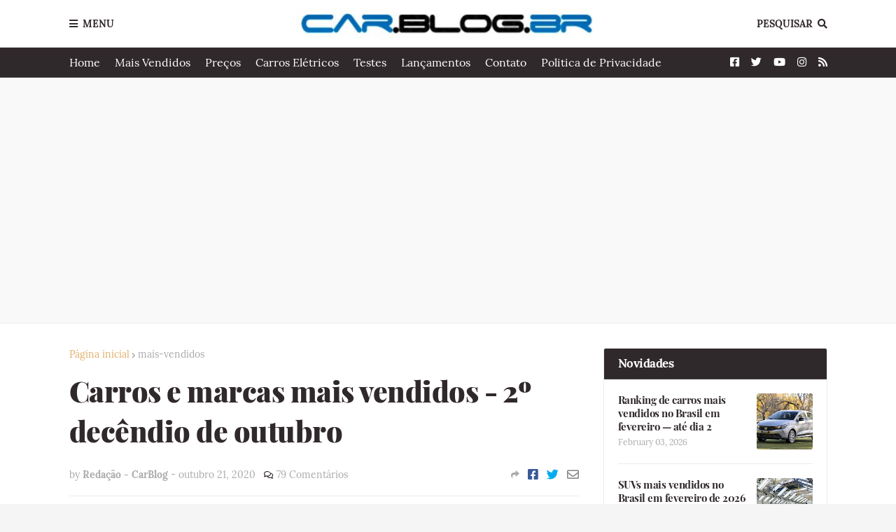

--- FILE ---
content_type: text/html; charset=UTF-8
request_url: https://www.car.blog.br/2020/10/carros-e-marcas-mais-vendidos-2.html
body_size: 72315
content:
<!DOCTYPE html>
<html class='ltr' dir='ltr' xmlns='http://www.w3.org/1999/xhtml' xmlns:b='http://www.google.com/2005/gml/b' xmlns:data='http://www.google.com/2005/gml/data' xmlns:expr='http://www.google.com/2005/gml/expr'>
<head>
<!-- Google tag (gtag.js) -->
<script async='async' src='https://www.googletagmanager.com/gtag/js?id=G-S9W4H87THF'></script>
<script>
  window.dataLayer = window.dataLayer || [];
  function gtag(){dataLayer.push(arguments);}
  gtag('js', new Date());

  gtag('config', 'G-S9W4H87THF');
</script>
<script async='async' data-ad-client='ca-pub-1185185150513284' src='https://pagead2.googlesyndication.com/pagead/js/adsbygoogle.js'></script>
<meta content='width=device-width, initial-scale=1, minimum-scale=1, maximum-scale=1' name='viewport'/>
<title>Carros e marcas mais vendidos - 2º decêndio de outubro</title>
<link href='//1.bp.blogspot.com' rel='dns-prefetch'/>
<link href='//2.bp.blogspot.com' rel='dns-prefetch'/>
<link href='//3.bp.blogspot.com' rel='dns-prefetch'/>
<link href='//4.bp.blogspot.com' rel='dns-prefetch'/>
<link href='//www.blogger.com' rel='dns-prefetch'/>
<link href='//dnjs.cloudflare.com' rel='dns-prefetch'/>
<link href='//fonts.gstatic.com' rel='dns-prefetch'/>
<link href='//pagead2.googlesyndication.com' rel='dns-prefetch'/>
<link href='//www.googletagmanager.com' rel='dns-prefetch'/>
<link href='//www.google-analytics.com' rel='dns-prefetch'/>
<link href='//connect.facebook.net' rel='dns-prefetch'/>
<link href='//c.disquscdn.com' rel='dns-prefetch'/>
<link href='//disqus.com' rel='dns-prefetch'/>
<meta content='text/html; charset=UTF-8' http-equiv='Content-Type'/>
<meta content='blogger' name='generator'/>
<link href='https://www.car.blog.br/favicon.ico' rel='icon' type='image/x-icon'/>
<meta content='#e2ae69' name='theme-color'/>
<meta content='#e2ae69' name='msapplication-navbutton-color'/>
<link href='https://www.car.blog.br/2020/10/carros-e-marcas-mais-vendidos-2.html' rel='canonical'/>
<link rel="alternate" type="application/atom+xml" title="CAR.BLOG.BR - Atom" href="https://www.car.blog.br/feeds/posts/default" />
<link rel="alternate" type="application/rss+xml" title="CAR.BLOG.BR - RSS" href="https://www.car.blog.br/feeds/posts/default?alt=rss" />
<link rel="service.post" type="application/atom+xml" title="CAR.BLOG.BR - Atom" href="https://www.blogger.com/feeds/6662951520365094041/posts/default" />

<link rel="alternate" type="application/atom+xml" title="CAR.BLOG.BR - Atom" href="https://www.car.blog.br/feeds/2906507603309482839/comments/default" />
<meta content='Os carros e marcas mais vendidos do Brasil em outubro' name='description'/>
<link href='https://blogger.googleusercontent.com/img/b/R29vZ2xl/AVvXsEiIo8TN2mdga0lxHkvR2_9jiWD87K5qTftMUJ4xit0ujWiOjE30iIsqjrjT0TWh8gNOiiCHKY5M9k2HzWQnmMVYZnPDpDY5C3eEeg5yQ4MJsK4gNdiiJUaugxmTrK4n2IfU3zenOJvJHcPy/s600/Onix+Plus+Midnight.jpg' rel='image_src'/>
<!-- Metadata for Open Graph protocol. See http://ogp.me/. -->
<meta content='article' property='og:type'/>
<meta content='Carros e marcas mais vendidos - 2º decêndio de outubro' property='og:title'/>
<meta content='https://www.car.blog.br/2020/10/carros-e-marcas-mais-vendidos-2.html' property='og:url'/>
<meta content='Os carros e marcas mais vendidos do Brasil em outubro' property='og:description'/>
<meta content='CAR.BLOG.BR' property='og:site_name'/>
<meta content='https://blogger.googleusercontent.com/img/b/R29vZ2xl/AVvXsEiIo8TN2mdga0lxHkvR2_9jiWD87K5qTftMUJ4xit0ujWiOjE30iIsqjrjT0TWh8gNOiiCHKY5M9k2HzWQnmMVYZnPDpDY5C3eEeg5yQ4MJsK4gNdiiJUaugxmTrK4n2IfU3zenOJvJHcPy/s600/Onix+Plus+Midnight.jpg' property='og:image'/>
<meta content='https://blogger.googleusercontent.com/img/b/R29vZ2xl/AVvXsEiIo8TN2mdga0lxHkvR2_9jiWD87K5qTftMUJ4xit0ujWiOjE30iIsqjrjT0TWh8gNOiiCHKY5M9k2HzWQnmMVYZnPDpDY5C3eEeg5yQ4MJsK4gNdiiJUaugxmTrK4n2IfU3zenOJvJHcPy/s600/Onix+Plus+Midnight.jpg' name='twitter:image'/>
<meta content='summary_large_image' name='twitter:card'/>
<meta content='Carros e marcas mais vendidos - 2º decêndio de outubro' name='twitter:title'/>
<meta content='https://www.car.blog.br/2020/10/carros-e-marcas-mais-vendidos-2.html' name='twitter:domain'/>
<meta content='Os carros e marcas mais vendidos do Brasil em outubro' name='twitter:description'/>
<!-- Font Awesome Free 5.8.2 -->
<link href='https://cdnjs.cloudflare.com/ajax/libs/font-awesome/5.8.2/css/all.min.css' rel='stylesheet'/>
<!-- Template Style CSS -->
<style id='page-skin-1' type='text/css'><!--
/*
-----------------------------------------------
Blogger Template Style
Name:        FlexNews
Version:     1.8.0
Author:      Templateify
Author Url:  https://themeforest.net/user/templateifydotcom
----------------------------------------------- */
/*-- Lora Font --*/
@font-face{font-family:'Lora';font-style:italic;font-weight:400;src:local('Lora Italic'),local(Lora-Italic),url(https://fonts.gstatic.com/s/lora/v13/0QIhMX1D_JOuMw_LLPtLp_A.woff2) format("woff2");unicode-range:U+0460-052F,U+1C80-1C88,U+20B4,U+2DE0-2DFF,U+A640-A69F,U+FE2E-FE2F}
@font-face{font-family:'Lora';font-style:italic;font-weight:400;src:local('Lora Italic'),local(Lora-Italic),url(https://fonts.gstatic.com/s/lora/v13/0QIhMX1D_JOuMw_LJftLp_A.woff2) format("woff2");unicode-range:U+0400-045F,U+0490-0491,U+04B0-04B1,U+2116}
@font-face{font-family:'Lora';font-style:italic;font-weight:400;src:local('Lora Italic'),local(Lora-Italic),url(https://fonts.gstatic.com/s/lora/v13/0QIhMX1D_JOuMw_LLvtLp_A.woff2) format("woff2");unicode-range:U+0102-0103,U+0110-0111,U+1EA0-1EF9,U+20AB}
@font-face{font-family:'Lora';font-style:italic;font-weight:400;src:local('Lora Italic'),local(Lora-Italic),url(https://fonts.gstatic.com/s/lora/v13/0QIhMX1D_JOuMw_LL_tLp_A.woff2) format("woff2");unicode-range:U+0100-024F,U+0259,U+1E00-1EFF,U+2020,U+20A0-20AB,U+20AD-20CF,U+2113,U+2C60-2C7F,U+A720-A7FF}
@font-face{font-family:'Lora';font-style:italic;font-weight:400;src:local('Lora Italic'),local(Lora-Italic),url(https://fonts.gstatic.com/s/lora/v13/0QIhMX1D_JOuMw_LIftL.woff2) format("woff2");unicode-range:U+0000-00FF,U+0131,U+0152-0153,U+02BB-02BC,U+02C6,U+02DA,U+02DC,U+2000-206F,U+2074,U+20AC,U+2122,U+2191,U+2193,U+2212,U+2215,U+FEFF,U+FFFD}
@font-face{font-family:'Lora';font-style:italic;font-weight:700;src:local('Lora Bold Italic'),local(Lora-BoldItalic),url(https://fonts.gstatic.com/s/lora/v13/0QIiMX1D_JOuMw_Dmt5eldGry70.woff2) format("woff2");unicode-range:U+0460-052F,U+1C80-1C88,U+20B4,U+2DE0-2DFF,U+A640-A69F,U+FE2E-FE2F}
@font-face{font-family:'Lora';font-style:italic;font-weight:700;src:local('Lora Bold Italic'),local(Lora-BoldItalic),url(https://fonts.gstatic.com/s/lora/v13/0QIiMX1D_JOuMw_Dmt5enNGry70.woff2) format("woff2");unicode-range:U+0400-045F,U+0490-0491,U+04B0-04B1,U+2116}
@font-face{font-family:'Lora';font-style:italic;font-weight:700;src:local('Lora Bold Italic'),local(Lora-BoldItalic),url(https://fonts.gstatic.com/s/lora/v13/0QIiMX1D_JOuMw_Dmt5el9Gry70.woff2) format("woff2");unicode-range:U+0102-0103,U+0110-0111,U+1EA0-1EF9,U+20AB}
@font-face{font-family:'Lora';font-style:italic;font-weight:700;src:local('Lora Bold Italic'),local(Lora-BoldItalic),url(https://fonts.gstatic.com/s/lora/v13/0QIiMX1D_JOuMw_Dmt5eltGry70.woff2) format("woff2");unicode-range:U+0100-024F,U+0259,U+1E00-1EFF,U+2020,U+20A0-20AB,U+20AD-20CF,U+2113,U+2C60-2C7F,U+A720-A7FF}
@font-face{font-family:'Lora';font-style:italic;font-weight:700;src:local('Lora Bold Italic'),local(Lora-BoldItalic),url(https://fonts.gstatic.com/s/lora/v13/0QIiMX1D_JOuMw_Dmt5emNGr.woff2) format("woff2");unicode-range:U+0000-00FF,U+0131,U+0152-0153,U+02BB-02BC,U+02C6,U+02DA,U+02DC,U+2000-206F,U+2074,U+20AC,U+2122,U+2191,U+2193,U+2212,U+2215,U+FEFF,U+FFFD}
@font-face{font-family:'Lora';font-style:normal;font-weight:400;src:local('Lora Regular'),local(Lora-Regular),url(https://fonts.gstatic.com/s/lora/v13/0QIvMX1D_JOuMwf7I-NP.woff2) format("woff2");unicode-range:U+0460-052F,U+1C80-1C88,U+20B4,U+2DE0-2DFF,U+A640-A69F,U+FE2E-FE2F}
@font-face{font-family:'Lora';font-style:normal;font-weight:400;src:local('Lora Regular'),local(Lora-Regular),url(https://fonts.gstatic.com/s/lora/v13/0QIvMX1D_JOuMw77I-NP.woff2) format("woff2");unicode-range:U+0400-045F,U+0490-0491,U+04B0-04B1,U+2116}
@font-face{font-family:'Lora';font-style:normal;font-weight:400;src:local('Lora Regular'),local(Lora-Regular),url(https://fonts.gstatic.com/s/lora/v13/0QIvMX1D_JOuMwX7I-NP.woff2) format("woff2");unicode-range:U+0102-0103,U+0110-0111,U+1EA0-1EF9,U+20AB}
@font-face{font-family:'Lora';font-style:normal;font-weight:400;src:local('Lora Regular'),local(Lora-Regular),url(https://fonts.gstatic.com/s/lora/v13/0QIvMX1D_JOuMwT7I-NP.woff2) format("woff2");unicode-range:U+0100-024F,U+0259,U+1E00-1EFF,U+2020,U+20A0-20AB,U+20AD-20CF,U+2113,U+2C60-2C7F,U+A720-A7FF}
@font-face{font-family:'Lora';font-style:normal;font-weight:400;src:local('Lora Regular'),local(Lora-Regular),url(https://fonts.gstatic.com/s/lora/v13/0QIvMX1D_JOuMwr7Iw.woff2) format("woff2");unicode-range:U+0000-00FF,U+0131,U+0152-0153,U+02BB-02BC,U+02C6,U+02DA,U+02DC,U+2000-206F,U+2074,U+20AC,U+2122,U+2191,U+2193,U+2212,U+2215,U+FEFF,U+FFFD}
@font-face{font-family:'Lora';font-style:normal;font-weight:700;src:local('Lora Bold'),local(Lora-Bold),url(https://fonts.gstatic.com/s/lora/v13/0QIgMX1D_JOuO7HeNtFumsmv.woff2) format("woff2");unicode-range:U+0460-052F,U+1C80-1C88,U+20B4,U+2DE0-2DFF,U+A640-A69F,U+FE2E-FE2F}
@font-face{font-family:'Lora';font-style:normal;font-weight:700;src:local('Lora Bold'),local(Lora-Bold),url(https://fonts.gstatic.com/s/lora/v13/0QIgMX1D_JOuO7HeNthumsmv.woff2) format("woff2");unicode-range:U+0400-045F,U+0490-0491,U+04B0-04B1,U+2116}
@font-face{font-family:'Lora';font-style:normal;font-weight:700;src:local('Lora Bold'),local(Lora-Bold),url(https://fonts.gstatic.com/s/lora/v13/0QIgMX1D_JOuO7HeNtNumsmv.woff2) format("woff2");unicode-range:U+0102-0103,U+0110-0111,U+1EA0-1EF9,U+20AB}
@font-face{font-family:'Lora';font-style:normal;font-weight:700;src:local('Lora Bold'),local(Lora-Bold),url(https://fonts.gstatic.com/s/lora/v13/0QIgMX1D_JOuO7HeNtJumsmv.woff2) format("woff2");unicode-range:U+0100-024F,U+0259,U+1E00-1EFF,U+2020,U+20A0-20AB,U+20AD-20CF,U+2113,U+2C60-2C7F,U+A720-A7FF}
@font-face{font-family:'Lora';font-style:normal;font-weight:700;src:local('Lora Bold'),local(Lora-Bold),url(https://fonts.gstatic.com/s/lora/v13/0QIgMX1D_JOuO7HeNtxumg.woff2) format("woff2");unicode-range:U+0000-00FF,U+0131,U+0152-0153,U+02BB-02BC,U+02C6,U+02DA,U+02DC,U+2000-206F,U+2074,U+20AC,U+2122,U+2191,U+2193,U+2212,U+2215,U+FEFF,U+FFFD}
/*-- Playfair Display Font --*/
@font-face{font-family:'Playfair Display';font-style:italic;font-weight:400;src:local('Playfair Display Italic'),local(PlayfairDisplay-Italic),url(https://fonts.gstatic.com/s/playfairdisplay/v14/nuFkD-vYSZviVYUb_rj3ij__anPXDTnohkk72xU.woff2) format("woff2");unicode-range:U+0400-045F,U+0490-0491,U+04B0-04B1,U+2116}
@font-face{font-family:'Playfair Display';font-style:italic;font-weight:400;src:local('Playfair Display Italic'),local(PlayfairDisplay-Italic),url(https://fonts.gstatic.com/s/playfairdisplay/v14/nuFkD-vYSZviVYUb_rj3ij__anPXDTnojUk72xU.woff2) format("woff2");unicode-range:U+0102-0103,U+0110-0111,U+1EA0-1EF9,U+20AB}
@font-face{font-family:'Playfair Display';font-style:italic;font-weight:400;src:local('Playfair Display Italic'),local(PlayfairDisplay-Italic),url(https://fonts.gstatic.com/s/playfairdisplay/v14/nuFkD-vYSZviVYUb_rj3ij__anPXDTnojEk72xU.woff2) format("woff2");unicode-range:U+0100-024F,U+0259,U+1E00-1EFF,U+2020,U+20A0-20AB,U+20AD-20CF,U+2113,U+2C60-2C7F,U+A720-A7FF}
@font-face{font-family:'Playfair Display';font-style:italic;font-weight:400;src:local('Playfair Display Italic'),local(PlayfairDisplay-Italic),url(https://fonts.gstatic.com/s/playfairdisplay/v14/nuFkD-vYSZviVYUb_rj3ij__anPXDTnogkk7.woff2) format("woff2");unicode-range:U+0000-00FF,U+0131,U+0152-0153,U+02BB-02BC,U+02C6,U+02DA,U+02DC,U+2000-206F,U+2074,U+20AC,U+2122,U+2191,U+2193,U+2212,U+2215,U+FEFF,U+FFFD}
@font-face{font-family:'Playfair Display';font-style:italic;font-weight:700;src:local('Playfair Display Bold Italic'),local(PlayfairDisplay-BoldItalic),url(https://fonts.gstatic.com/s/playfairdisplay/v14/nuFnD-vYSZviVYUb_rj3ij__anPXDTngOWwu4DRmBKY.woff2) format("woff2");unicode-range:U+0400-045F,U+0490-0491,U+04B0-04B1,U+2116}
@font-face{font-family:'Playfair Display';font-style:italic;font-weight:700;src:local('Playfair Display Bold Italic'),local(PlayfairDisplay-BoldItalic),url(https://fonts.gstatic.com/s/playfairdisplay/v14/nuFnD-vYSZviVYUb_rj3ij__anPXDTngOWwu6zRmBKY.woff2) format("woff2");unicode-range:U+0102-0103,U+0110-0111,U+1EA0-1EF9,U+20AB}
@font-face{font-family:'Playfair Display';font-style:italic;font-weight:700;src:local('Playfair Display Bold Italic'),local(PlayfairDisplay-BoldItalic),url(https://fonts.gstatic.com/s/playfairdisplay/v14/nuFnD-vYSZviVYUb_rj3ij__anPXDTngOWwu6jRmBKY.woff2) format("woff2");unicode-range:U+0100-024F,U+0259,U+1E00-1EFF,U+2020,U+20A0-20AB,U+20AD-20CF,U+2113,U+2C60-2C7F,U+A720-A7FF}
@font-face{font-family:'Playfair Display';font-style:italic;font-weight:700;src:local('Playfair Display Bold Italic'),local(PlayfairDisplay-BoldItalic),url(https://fonts.gstatic.com/s/playfairdisplay/v14/nuFnD-vYSZviVYUb_rj3ij__anPXDTngOWwu5DRm.woff2) format("woff2");unicode-range:U+0000-00FF,U+0131,U+0152-0153,U+02BB-02BC,U+02C6,U+02DA,U+02DC,U+2000-206F,U+2074,U+20AC,U+2122,U+2191,U+2193,U+2212,U+2215,U+FEFF,U+FFFD}
@font-face{font-family:'Playfair Display';font-style:italic;font-weight:900;src:local('Playfair Display Black Italic'),local(PlayfairDisplay-BlackItalic),url(https://fonts.gstatic.com/s/playfairdisplay/v14/nuFnD-vYSZviVYUb_rj3ij__anPXDTngAW4u4DRmBKY.woff2) format("woff2");unicode-range:U+0400-045F,U+0490-0491,U+04B0-04B1,U+2116}
@font-face{font-family:'Playfair Display';font-style:italic;font-weight:900;src:local('Playfair Display Black Italic'),local(PlayfairDisplay-BlackItalic),url(https://fonts.gstatic.com/s/playfairdisplay/v14/nuFnD-vYSZviVYUb_rj3ij__anPXDTngAW4u6zRmBKY.woff2) format("woff2");unicode-range:U+0102-0103,U+0110-0111,U+1EA0-1EF9,U+20AB}
@font-face{font-family:'Playfair Display';font-style:italic;font-weight:900;src:local('Playfair Display Black Italic'),local(PlayfairDisplay-BlackItalic),url(https://fonts.gstatic.com/s/playfairdisplay/v14/nuFnD-vYSZviVYUb_rj3ij__anPXDTngAW4u6jRmBKY.woff2) format("woff2");unicode-range:U+0100-024F,U+0259,U+1E00-1EFF,U+2020,U+20A0-20AB,U+20AD-20CF,U+2113,U+2C60-2C7F,U+A720-A7FF}
@font-face{font-family:'Playfair Display';font-style:italic;font-weight:900;src:local('Playfair Display Black Italic'),local(PlayfairDisplay-BlackItalic),url(https://fonts.gstatic.com/s/playfairdisplay/v14/nuFnD-vYSZviVYUb_rj3ij__anPXDTngAW4u5DRm.woff2) format("woff2");unicode-range:U+0000-00FF,U+0131,U+0152-0153,U+02BB-02BC,U+02C6,U+02DA,U+02DC,U+2000-206F,U+2074,U+20AC,U+2122,U+2191,U+2193,U+2212,U+2215,U+FEFF,U+FFFD}
@font-face{font-family:'Playfair Display';font-style:normal;font-weight:400;src:local('Playfair Display Regular'),local(PlayfairDisplay-Regular),url(https://fonts.gstatic.com/s/playfairdisplay/v14/nuFiD-vYSZviVYUb_rj3ij__anPXDTjYgFE_.woff2) format("woff2");unicode-range:U+0400-045F,U+0490-0491,U+04B0-04B1,U+2116}
@font-face{font-family:'Playfair Display';font-style:normal;font-weight:400;src:local('Playfair Display Regular'),local(PlayfairDisplay-Regular),url(https://fonts.gstatic.com/s/playfairdisplay/v14/nuFiD-vYSZviVYUb_rj3ij__anPXDTPYgFE_.woff2) format("woff2");unicode-range:U+0102-0103,U+0110-0111,U+1EA0-1EF9,U+20AB}
@font-face{font-family:'Playfair Display';font-style:normal;font-weight:400;src:local('Playfair Display Regular'),local(PlayfairDisplay-Regular),url(https://fonts.gstatic.com/s/playfairdisplay/v14/nuFiD-vYSZviVYUb_rj3ij__anPXDTLYgFE_.woff2) format("woff2");unicode-range:U+0100-024F,U+0259,U+1E00-1EFF,U+2020,U+20A0-20AB,U+20AD-20CF,U+2113,U+2C60-2C7F,U+A720-A7FF}
@font-face{font-family:'Playfair Display';font-style:normal;font-weight:400;src:local('Playfair Display Regular'),local(PlayfairDisplay-Regular),url(https://fonts.gstatic.com/s/playfairdisplay/v14/nuFiD-vYSZviVYUb_rj3ij__anPXDTzYgA.woff2) format("woff2");unicode-range:U+0000-00FF,U+0131,U+0152-0153,U+02BB-02BC,U+02C6,U+02DA,U+02DC,U+2000-206F,U+2074,U+20AC,U+2122,U+2191,U+2193,U+2212,U+2215,U+FEFF,U+FFFD}
@font-face{font-family:'Playfair Display';font-style:normal;font-weight:700;src:local('Playfair Display Bold'),local(PlayfairDisplay-Bold),url(https://fonts.gstatic.com/s/playfairdisplay/v14/nuFlD-vYSZviVYUb_rj3ij__anPXBYf9lWoe5ixi.woff2) format("woff2");unicode-range:U+0400-045F,U+0490-0491,U+04B0-04B1,U+2116}
@font-face{font-family:'Playfair Display';font-style:normal;font-weight:700;src:local('Playfair Display Bold'),local(PlayfairDisplay-Bold),url(https://fonts.gstatic.com/s/playfairdisplay/v14/nuFlD-vYSZviVYUb_rj3ij__anPXBYf9lWEe5ixi.woff2) format("woff2");unicode-range:U+0102-0103,U+0110-0111,U+1EA0-1EF9,U+20AB}
@font-face{font-family:'Playfair Display';font-style:normal;font-weight:700;src:local('Playfair Display Bold'),local(PlayfairDisplay-Bold),url(https://fonts.gstatic.com/s/playfairdisplay/v14/nuFlD-vYSZviVYUb_rj3ij__anPXBYf9lWAe5ixi.woff2) format("woff2");unicode-range:U+0100-024F,U+0259,U+1E00-1EFF,U+2020,U+20A0-20AB,U+20AD-20CF,U+2113,U+2C60-2C7F,U+A720-A7FF}
@font-face{font-family:'Playfair Display';font-style:normal;font-weight:700;src:local('Playfair Display Bold'),local(PlayfairDisplay-Bold),url(https://fonts.gstatic.com/s/playfairdisplay/v14/nuFlD-vYSZviVYUb_rj3ij__anPXBYf9lW4e5g.woff2) format("woff2");unicode-range:U+0000-00FF,U+0131,U+0152-0153,U+02BB-02BC,U+02C6,U+02DA,U+02DC,U+2000-206F,U+2074,U+20AC,U+2122,U+2191,U+2193,U+2212,U+2215,U+FEFF,U+FFFD}
@font-face{font-family:'Playfair Display';font-style:normal;font-weight:900;src:local('Playfair Display Black'),local(PlayfairDisplay-Black),url(https://fonts.gstatic.com/s/playfairdisplay/v14/nuFlD-vYSZviVYUb_rj3ij__anPXBb__lWoe5ixi.woff2) format("woff2");unicode-range:U+0400-045F,U+0490-0491,U+04B0-04B1,U+2116}
@font-face{font-family:'Playfair Display';font-style:normal;font-weight:900;src:local('Playfair Display Black'),local(PlayfairDisplay-Black),url(https://fonts.gstatic.com/s/playfairdisplay/v14/nuFlD-vYSZviVYUb_rj3ij__anPXBb__lWEe5ixi.woff2) format("woff2");unicode-range:U+0102-0103,U+0110-0111,U+1EA0-1EF9,U+20AB}
@font-face{font-family:'Playfair Display';font-style:normal;font-weight:900;src:local('Playfair Display Black'),local(PlayfairDisplay-Black),url(https://fonts.gstatic.com/s/playfairdisplay/v14/nuFlD-vYSZviVYUb_rj3ij__anPXBb__lWAe5ixi.woff2) format("woff2");unicode-range:U+0100-024F,U+0259,U+1E00-1EFF,U+2020,U+20A0-20AB,U+20AD-20CF,U+2113,U+2C60-2C7F,U+A720-A7FF}
@font-face{font-family:'Playfair Display';font-style:normal;font-weight:900;src:local('Playfair Display Black'),local(PlayfairDisplay-Black),url(https://fonts.gstatic.com/s/playfairdisplay/v14/nuFlD-vYSZviVYUb_rj3ij__anPXBb__lW4e5g.woff2) format("woff2");unicode-range:U+0000-00FF,U+0131,U+0152-0153,U+02BB-02BC,U+02C6,U+02DA,U+02DC,U+2000-206F,U+2074,U+20AC,U+2122,U+2191,U+2193,U+2212,U+2215,U+FEFF,U+FFFD}
/*-- Reset CSS --*/
a,abbr,acronym,address,applet,b,big,blockquote,body,caption,center,cite,code,dd,del,dfn,div,dl,dt,em,fieldset,font,form,h1,h2,h3,h4,h5,h6,html,i,iframe,img,ins,kbd,label,legend,li,object,p,pre,q,s,samp,small,span,strike,strong,sub,sup,table,tbody,td,tfoot,th,thead,tr,tt,u,ul,var{padding:0;border:0;outline:0;vertical-align:baseline;background:0 0;text-decoration:none}form,textarea,input,button{-webkit-appearance:none;-moz-appearance:none;appearance:none;outline:none;border-radius:0}dl,ul{list-style-position:inside;font-weight:400;list-style:none}ul li{list-style:none}caption,th{text-align:center}img{border:none;position:relative}a,a:visited{text-decoration:none}.clearfix{clear:both}.section,.widget,.widget ul{margin:0;padding:0}a{color:#e2ae69}a img{border:0}abbr{text-decoration:none}.CSS_LIGHTBOX{z-index:999999!important}.CSS_LIGHTBOX_ATTRIBUTION_INDEX_CONTAINER .CSS_HCONT_CHILDREN_HOLDER > .CSS_LAYOUT_COMPONENT.CSS_HCONT_CHILD:first-child > .CSS_LAYOUT_COMPONENT{opacity:0}.separator a{clear:none!important;float:none!important;margin-left:0!important;margin-right:0!important}#navbar-iframe,.widget-item-control,a.quickedit,.home-link,.feed-links{display:none!important}.center{display:table;margin:0 auto;position:relative}.widget > h2,.widget > h3{display:none}.widget iframe,.widget img{max-width:100%}
/*-- Body Content CSS --*/
:root{--body-font:'Lora',Georgia,serif;--title-font:'Playfair Display',Georgia,serif;--text-font:'Lora',Georgia,serif}
body{position:relative;background-color:#f5f5f5;background:#f5f5f5 url() repeat scroll top left;font-family:var(--body-font);font-size:14px;color:#656565;font-weight:400;font-style:normal;line-height:1.4em;word-wrap:break-word;margin:0;padding:0}
.rtl{direction:rtl}
.no-items.section{display:none}
h1,h2,h3,h4,h5,h6{font-family:var(--title-font);font-weight:700;letter-spacing:-.5px}
#outer-wrapper{position:relative;overflow:hidden;width:100%;max-width:100%;margin:0 auto;background-color:#f9f9f9;box-shadow:0 0 20px rgba(0,0,0,0.1)}
#outer-wrapper.boxed{max-width:calc(1083px + 70px)}
.row-x1{width:1083px}
#content-wrapper{position:relative;float:left;width:100%;background-color:#ffffff;overflow:hidden;padding:35px 0;margin:0;border-top:0}
.home #content-wrapper.has-feat,.home #content-wrapper.has-ad1,.home #content-wrapper.has-ad3,.category #content-wrapper.has-ad1,.post #content-wrapper.has-ad2{margin:35px 0 0;border-top:1px solid rgba(155,155,155,0.2)}
#content-wrapper > .container{margin:0 auto}
.theiaStickySidebarIfy:before,.theiaStickySidebarIfy:after{content:'';display:table;clear:both}
#main-wrapper{position:relative;float:left;width:calc(100% - (320px + 35px));box-sizing:border-box;padding:0}
.left-sidebar #main-wrapper,.rtl #main-wrapper{float:right}
#sidebar-wrapper{position:relative;float:right;width:320px;box-sizing:border-box;padding:0}
.left-sidebar #sidebar-wrapper,.rtl #sidebar-wrapper{float:left}
.entry-image-link,.cmm-avatar,.comments .avatar-image-container{overflow:hidden;background-color:rgba(155,155,155,0.08);z-index:5;color:transparent!important}
.entry-thumb{display:block;position:relative;width:100%;height:100%;background-size:cover;background-position:center center;background-repeat:no-repeat;z-index:1;opacity:0;transition:opacity .35s ease, transform .3s ease}
.entry-thumb.lazy-ify{opacity:1}
.entry-image-link:hover .entry-thumb,.featured-item-inner:hover .entry-thumb{transform:scale(1.05)}
.before-mask:before{content:'';position:absolute;left:0;right:0;bottom:0;height:100%;background-image:linear-gradient(to bottom,transparent,rgba(0,0,0,0.65));-webkit-backface-visibility:hidden;backface-visibility:hidden;z-index:2;opacity:1;margin:0;transition:opacity .25s ease}
.entry-title{color:#30292b;letter-spacing:-0.5px}
.entry-title a{color:#30292b;display:block}
.entry-title a:hover{color:#e2ae69}
.excerpt{font-family:var(--text-font)}
.social a:before{display:inline-block;font-family:'Font Awesome 5 Brands';font-style:normal;font-weight:400}
.social .blogger a:before{content:"\f37d"}
.social .facebook a:before{content:"\f082"}
.social .facebook-f a:before{content:"\f39e"}
.social .twitter a:before{content:"\f099"}
.social .rss a:before{content:"\f09e";font-family:'Font Awesome 5 Free';font-weight:900}
.social .youtube a:before{content:"\f167"}
.social .skype a:before{content:"\f17e"}
.social .stumbleupon a:before{content:"\f1a4"}
.social .tumblr a:before{content:"\f173"}
.social .vk a:before{content:"\f189"}
.social .stack-overflow a:before{content:"\f16c"}
.social .github a:before{content:"\f09b"}
.social .linkedin a:before{content:"\f0e1"}
.social .dribbble a:before{content:"\f17d"}
.social .soundcloud a:before{content:"\f1be"}
.social .behance a:before{content:"\f1b4"}
.social .digg a:before{content:"\f1a6"}
.social .instagram a:before{content:"\f16d"}
.social .pinterest a:before{content:"\f0d2"}
.social .pinterest-p a:before{content:"\f231"}
.social .twitch a:before{content:"\f1e8"}
.social .delicious a:before{content:"\f1a5"}
.social .codepen a:before{content:"\f1cb"}
.social .flipboard a:before{content:"\f44d"}
.social .reddit a:before{content:"\f281"}
.social .whatsapp a:before{content:"\f232"}
.social .messenger a:before{content:"\f39f"}
.social .snapchat a:before{content:"\f2ac"}
.social .telegram a:before{content:"\f3fe"}
.social .discord a:before{content:"\f392"}
.social .share a:before{content:"\f064";font-family:'Font Awesome 5 Free';font-weight:900}
.social .email a:before{content:"\f0e0";font-family:'Font Awesome 5 Free';font-weight:400}
.social .external-link a:before{content:"\f35d";font-family:'Font Awesome 5 Free';font-weight:900}
.social-bg .blogger a,.social-bg-hover .blogger a:hover{background-color:#ff5722}
.social-bg .facebook a,.social-bg .facebook-f a,.social-bg-hover .facebook a:hover,.social-bg-hover .facebook-f a:hover{background-color:#3b5999}
.social-bg .twitter a,.social-bg-hover .twitter a:hover{background-color:#00acee}
.social-bg .youtube a,.social-bg-hover .youtube a:hover{background-color:#f50000}
.social-bg .instagram a,.social-bg-hover .instagram a:hover{background:linear-gradient(15deg,#ffb13d,#dd277b,#4d5ed4)}
.social-bg .pinterest a,.social-bg .pinterest-p a,.social-bg-hover .pinterest a:hover,.social-bg-hover .pinterest-p a:hover{background-color:#ca2127}
.social-bg .dribbble a,.social-bg-hover .dribbble a:hover{background-color:#ea4c89}
.social-bg .linkedin a,.social-bg-hover .linkedin a:hover{background-color:#0077b5}
.social-bg .tumblr a,.social-bg-hover .tumblr a:hover{background-color:#365069}
.social-bg .twitch a,.social-bg-hover .twitch a:hover{background-color:#6441a5}
.social-bg .rss a,.social-bg-hover .rss a:hover{background-color:#ffc200}
.social-bg .skype a,.social-bg-hover .skype a:hover{background-color:#00aff0}
.social-bg .stumbleupon a,.social-bg-hover .stumbleupon a:hover{background-color:#eb4823}
.social-bg .vk a,.social-bg-hover .vk a:hover{background-color:#4a76a8}
.social-bg .stack-overflow a,.social-bg-hover .stack-overflow a:hover{background-color:#f48024}
.social-bg .github a,.social-bg-hover .github a:hover{background-color:#24292e}
.social-bg .soundcloud a,.social-bg-hover .soundcloud a:hover{background:linear-gradient(#ff7400,#ff3400)}
.social-bg .behance a,.social-bg-hover .behance a:hover{background-color:#191919}
.social-bg .digg a,.social-bg-hover .digg a:hover{background-color:#1b1a19}
.social-bg .delicious a,.social-bg-hover .delicious a:hover{background-color:#0076e8}
.social-bg .codepen a,.social-bg-hover .codepen a:hover{background-color:#000}
.social-bg .flipboard a,.social-bg-hover .flipboard a:hover{background-color:#f52828}
.social-bg .reddit a,.social-bg-hover .reddit a:hover{background-color:#ff4500}
.social-bg .whatsapp a,.social-bg-hover .whatsapp a:hover{background-color:#3fbb50}
.social-bg .messenger a,.social-bg-hover .messenger a:hover{background-color:#0084ff}
.social-bg .snapchat a,.social-bg-hover .snapchat a:hover{background-color:#ffe700}
.social-bg .telegram a,.social-bg-hover .telegram a:hover{background-color:#179cde}
.social-bg .discord a,.social-bg-hover .discord a:hover{background-color:#7289da}
.social-bg .share a,.social-bg-hover .share a:hover{background-color:#aaaaaa}
.social-bg .email a,.social-bg-hover .email a:hover{background-color:#888}
.social-bg .external-link a,.social-bg-hover .external-link a:hover{background-color:#30292b}
.social-color .blogger a,.social-color-hover .blogger a:hover{color:#ff5722}
.social-color .facebook a,.social-color .facebook-f a,.social-color-hover .facebook a:hover,.social-color-hover .facebook-f a:hover{color:#3b5999}
.social-color .twitter a,.social-color-hover .twitter a:hover{color:#00acee}
.social-color .youtube a,.social-color-hover .youtube a:hover{color:#f50000}
.social-color .instagram a,.social-color-hover .instagram a:hover{color:#dd277b}
.social-color .pinterest a,.social-color .pinterest-p a,.social-color-hover .pinterest a:hover,.social-color-hover .pinterest-p a:hover{color:#ca2127}
.social-color .dribbble a,.social-color-hover .dribbble a:hover{color:#ea4c89}
.social-color .linkedin a,.social-color-hover .linkedin a:hover{color:#0077b5}
.social-color .tumblr a,.social-color-hover .tumblr a:hover{color:#365069}
.social-color .twitch a,.social-color-hover .twitch a:hover{color:#6441a5}
.social-color .rss a,.social-color-hover .rss a:hover{color:#ffc200}
.social-color .skype a,.social-color-hover .skype a:hover{color:#00aff0}
.social-color .stumbleupon a,.social-color-hover .stumbleupon a:hover{color:#eb4823}
.social-color .vk a,.social-color-hover .vk a:hover{color:#4a76a8}
.social-color .stack-overflow a,.social-color-hover .stack-overflow a:hover{color:#f48024}
.social-color .github a,.social-color-hover .github a:hover{color:#24292e}
.social-color .soundcloud a,.social-color-hover .soundcloud a:hover{color:#ff7400}
.social-color .behance a,.social-color-hover .behance a:hover{color:#191919}
.social-color .digg a,.social-color-hover .digg a:hover{color:#1b1a19}
.social-color .delicious a,.social-color-hover .delicious a:hover{color:#0076e8}
.social-color .codepen a,.social-color-hover .codepen a:hover{color:#000}
.social-color .flipboard a,.social-color-hover .flipboard a:hover{color:#f52828}
.social-color .reddit a,.social-color-hover .reddit a:hover{color:#ff4500}
.social-color .whatsapp a,.social-color-hover .whatsapp a:hover{color:#3fbb50}
.social-color .messenger a,.social-color-hover .messenger a:hover{color:#0084ff}
.social-color .snapchat a,.social-color-hover .snapchat a:hover{color:#ffe700}
.social-color .telegram a,.social-color-hover .telegram a:hover{color:#179cde}
.social-color .discord a,.social-color-hover .discord a:hover{color:#7289da}
.social-color .share a,.social-color-hover .share a:hover{color:#aaaaaa}
.social-color .email a,.social-color-hover .email a:hover{color:#888}
.social-color .external-link a,.social-color-hover .external-link a:hover{color:#30292b}
#header-wrapper{position:relative;float:left;width:100%;margin:0}
#header-wrapper .container{position:relative;margin:0 auto}
.headerify-wrap{position:relative;float:left;width:100%;height:68px;background-color:#ffffff;background-image:linear-gradient(to right,#ffffff,#ffffff);padding:0;margin:0}
.headerify{position:relative;float:left;width:100%;height:68px;background-color:#ffffff;background-image:linear-gradient(to right,#ffffff,#ffffff);box-sizing:border-box;padding:0;margin:0;border-bottom:1px solid rgba(155,155,155,0.2)}
.main-logo{position:relative;float:left;width:100%;height:44px;overflow:hidden;text-align:center;padding:12px 0;margin:0;transition:padding .25s ease}
.rtl .main-logo{float:right}
.header-widget{display:inline-block;max-width:calc(100% - 120px);margin:0 auto}
.main-logo .main-logo-img{float:left;height:44px;overflow:hidden}
.main-logo img{max-width:100%;height:44px;margin:0}
.main-logo h1,.main-logo h2{display:block;font-size:27px;color:#30292b;font-weight:600;line-height:44px;text-transform:uppercase;margin:0}
.main-logo h1 a,.main-logo h2 a{display:inline-block;color:#30292b}
.main-logo h1 a:hover,.main-logo h2 a:hover{color:#e2ae69}
.main-logo #h1-tag{position:absolute;top:-9000px;left:-9000px;display:none;visibility:hidden}
.main-logo .in-label .main-logo-img,.main-logo .in-label h1.blog-title{display:none}
.menu-toggle{position:absolute;top:0;left:0;height:44px;color:#30292b;font-size:14px;font-weight:600;text-align:center;text-transform:uppercase;line-height:44px;cursor:pointer;z-index:20;padding:0;margin:12px 0 0;transition:margin .25s ease}
.rtl .menu-toggle{left:unset;right:0}
.menu-toggle:before{content:"\f0c9";font-family:'Font Awesome 5 Free';font-weight:900;margin:0 7px 0 0}
.rtl .menu-toggle:before{margin:0 0 0 7px}
.menu-toggle:hover{color:#e2ae69}
.search-toggle{position:absolute;top:0;right:0;height:44px;color:#30292b;font-size:14px;font-weight:600;text-align:center;text-transform:uppercase;line-height:44px;cursor:pointer;z-index:20;padding:0;margin:12px 0 0;transition:margin .25s ease}
.rtl .search-toggle{right:unset;left:0}
.search-toggle:after{content:"\f002";font-family:'Font Awesome 5 Free';font-weight:900;margin:0 0 0 7px}
.rtl .search-toggle:after{margin:0 7px 0 0}
.search-active .search-toggle:after{content:"\f00d"}
.search-toggle:hover{color:#e2ae69}
#nav-search{position:absolute;top:68px;right:0;width:320px;max-width:100%;height:58px;z-index:25;background-color:#ffffff;box-sizing:border-box;padding:10px;visibility:hidden;opacity:0;border-radius:3px 0 3px 3px;box-shadow:0 1px 3px rgba(0,0,0,.05);transition:all .17s ease}
.rtl #nav-search{border-radius:0 3px 3px 3px}
.search-active #nav-search{visibility:visible;opacity:1}
.rtl #nav-search{right:unset;left:0}
#nav-search:before{content:'';position:absolute;top:0;right:0;width:0;height:0;border:10px solid transparent;border-bottom-color:#ffffff;margin:-20px 0 0}
.rtl #nav-search:before{right:unset;left:0}
#nav-search .search-form{width:100%;height:38px;background-color:rgba(0,0,0,0);display:flex;overflow:hidden;box-sizing:border-box;padding:2px;border:1px solid rgba(155,155,155,0.2);border-radius:3px}
#nav-search .search-input{width:100%;color:#30292b;margin:0;padding:0 10px;background-color:rgba(0,0,0,0);font-family:inherit;font-size:14px;font-weight:400;box-sizing:border-box;border:0}
.rtl #nav-search .search-input{padding:0 15px 0 50px}
#nav-search .search-input:focus{color:#30292b;outline:none}
#nav-search .search-input::placeholder{color:#30292b;opacity:.5}
#nav-search .search-action{background-color:#e2ae69;font-family:inherit;font-size:14px;color:#ffffff;font-weight:600;cursor:pointer;padding:0 12px;margin:0;border:0;border-bottom:2px solid rgba(0,0,0,.1);border-radius:3px}
#nav-search .search-action:hover{background-color:#30292b;color:#ffffff}
.navbar{position:relative;float:left;width:100%;height:42px;background-color:#30292b;padding:0;margin:0;border-bottom:1px solid rgba(155,155,155,0.2)}
.navbar.no-widget{display:none}
#main-menu{position:relative;float:left;height:42px;margin:0}
.rtl #main-menu{float:right}
#main-menu .widget > .widget-title{display:none}
.main-menu ul li{float:left;height:42px;line-height:42px;margin:0 21px 0 0}
.rtl .main-menu ul li{float:right;margin:0 0 0 21px}
.main-menu ul li a{display:block;font-size:16px;color:#ffffff;font-weight:400}
.main-menu ul li a:hover{color:#e2ae69}
#navbar-social{position:relative;float:right;height:42px;margin:0}
.rtl #navbar-social{float:left}
#navbar-social .widget > .widget-title{display:none}
.navbar-social ul li{float:left;height:42px;line-height:42px;margin:0 0 0 17px}
.rtl .navbar-social ul li{float:right;margin:0 17px 0 0}
.navbar-social ul li a{display:block;font-size:15px;color:#ffffff}
.navbar-social ul li a:hover{color:#e2ae69}
.overlay{visibility:hidden;opacity:0;position:fixed;top:0;left:0;right:0;bottom:0;background:rgba(0,0,0,.5);z-index:1000;cursor:url(https://blogger.googleusercontent.com/img/b/R29vZ2xl/AVvXsEgPmsyzqyu5RQRz8CwpdNT90EdraHCmsJqzBAFeiGbxJlWSKVupivGHYG0AxZlzcBPHknYpdvyahoGnHX71w5RhZkvAWN7rpSyW8HOE0lJlawV9Li-bymYCDJXCwnQgz_5q01-yKvel8SdS/s1600/close-white.png),default;margin:0;transition:all .25s ease}
#slide-menu-wrap{position:fixed;width:270px;height:100%;top:0;left:0;bottom:0;background-color:#ffffff;overflow:auto;z-index:1010;transform:translateX(-100%);visibility:hidden;box-shadow:3px 0 15px rgba(0,0,0,.05);transition:all .25s ease}
.rtl #slide-menu-wrap{left:unset;right:0;transform:translateX(100%)}
.menu-active #slide-menu-wrap,.rtl .menu-active #slide-menu-wrap{transform:translateX(0);visibility:visible}
#outer-wrapper{transition:filter .17s ease}
.menu-active .overlay{visibility:visible;opacity:1}
.menu-active #outer-wrapper{filter:blur(3px)}
.slide-menu-header{float:left;width:100%;height:68px;background-color:#ffffff;overflow:hidden;box-sizing:border-box;border-bottom:1px solid rgba(155,155,155,0.2)}
.rtl .slide-menu-header{background-color:#ffffff}
.slide-menu-logo{float:left;max-width:calc(100% - 68px);height:34px;overflow:hidden;box-sizing:border-box;padding:0 20px;margin:17px 0 0}
.rtl .slide-menu-logo{float:right}
.slide-menu-logo a{display:block;height:34px;font-family:var(--title-font);font-size:17px;color:#30292b;line-height:34px;font-weight:600;text-transform:uppercase;margin:0}
.slide-menu-logo a:hover{color:#e2ae69}
.slide-menu-logo img{max-width:100%;height:34px}
.close-slide-menu{position:absolute;top:0;right:0;display:block;height:68px;color:#30292b;font-size:16px;line-height:68px;text-align:center;cursor:pointer;z-index:20;padding:0 20px}
.rtl .close-slide-menu{right:auto;left:0}
.close-slide-menu:before{content:"\f00d";font-family:'Font Awesome 5 Free';font-weight:900}
.close-slide-menu:hover{color:#e2ae69}
.slide-menu-flex{display:flex;flex-direction:column;justify-content:space-between;float:left;width:100%;height:calc(100% - 68px);margin:0}
.slide-menu{position:relative;float:left;width:100%;box-sizing:border-box;padding:20px}
.slide-menu .widget > ul{margin:0}
.slide-menu .m-sub{display:none;padding:0}
.slide-menu ul li{position:relative;display:block;overflow:hidden;float:left;width:100%;margin:0;padding:0}
.slide-menu .widget > ul li ul{overflow:hidden}
.slide-menu ul li a{font-size:16px;color:#30292b;font-weight:700;line-height:40px;padding:0;display:block}
.slide-menu ul li.has-sub .submenu-toggle{position:absolute;top:0;right:0;height:40px;line-height:40px;color:#30292b;cursor:pointer}
.rtl .slide-menu ul li.has-sub .submenu-toggle{right:auto;left:0}
.slide-menu ul li.has-sub .submenu-toggle:after{content:'\f078';font-family:'Font Awesome 5 Free';font-weight:900;float:right;width:40px;font-size:12px;text-align:right;transition:all .17s ease}
.rtl .slide-menu ul li.has-sub .submenu-toggle:after{text-align:left}
.slide-menu ul li.has-sub.show > .submenu-toggle:after{content:'\f077'}
.slide-menu ul li a:hover,.slide-menu ul li.has-sub.show > a,.slide-menu ul li.has-sub.show > .submenu-toggle{color:#e2ae69}
.slide-menu .widget > ul > li > ul > li a{font-size:14px;font-weight:600;padding:0 0 0 15px}
.rtl .slide-menu .widget > ul > li > ul > li a{padding:0 15px 0 0}
.slide-menu .widget > ul > li > ul > li > ul > li > a{padding:0 0 0 30px}
.rtl .slide-menu .widget > ul > li > ul > li > ul > li > a{padding:0 30px 0 0}
.slide-menu ul > li > .submenu-toggle:hover{color:#e2ae69}
.slide-menu-social{position:relative;float:left;width:100%;margin:0;border-top:1px solid rgba(155,155,155,0.2)}
.slide-menu-social ul{display:block;text-align:center;padding:17px 20px;margin:0}
.slide-menu-social ul li{display:inline-block;margin:0 2px}
.slide-menu-social ul li a{display:block;font-size:15px;color:#30292b;padding:0 5px}
.slide-menu-social ul li a:hover{color:#e2ae69}
.is-fixed{position:fixed;top:-68px;left:0;width:100%;z-index:990;transition:top .25s ease}
.headerify.show{top:0}
.menu-active .is-fixed{top:0}
.headerify.is-fixed{height:60px}
.is-fixed .menu-toggle,.is-fixed .search-toggle{margin:8px 0 0}
.is-fixed .main-logo{padding:8px 0}
.is-fixed #nav-search{top:60px}
.loader{position:relative;height:100%;overflow:hidden;display:block;margin:0}
.loader:after{content:'';position:absolute;top:50%;left:50%;width:28px;height:28px;margin:-16px 0 0 -16px;border:2px solid #e2ae69;border-right-color:rgba(155,155,155,0.2);border-radius:100%;animation:spinner 1.1s infinite linear;transform-origin:center}
@-webkit-keyframes spinner {
0%{-webkit-transform:rotate(0deg);transform:rotate(0deg)}
to{-webkit-transform:rotate(1turn);transform:rotate(1turn)}
}
@keyframes spinner {
0%{-webkit-transform:rotate(0deg);transform:rotate(0deg)}
to{-webkit-transform:rotate(1turn);transform:rotate(1turn)}
}
.header-ad-wrap{position:relative;float:left;width:100%;margin:0}
.header-ad-wrap .container{margin:0 auto}
.header-ad .widget{position:relative;float:left;width:100%;text-align:center;line-height:0;margin:35px 0 0}
.header-ad .widget > .widget-title{display:none}
.no-posts{display:block;font-size:14px;color:#30292b;padding:35px 0;font-weight:400}
#featured-wrapper{position:relative;float:left;width:100%;margin:0}
#featured-wrapper .container{margin:0 auto}
#featured .widget,#featured .widget.HTML .widget-content,#featured .widget > .widget-title{display:none}
#featured .widget.PopularPosts,#featured .widget.HTML{display:block}
#featured .widget.HTML.show-ify .widget-content{display:block}
#featured .widget,#featured .widget-content{position:relative;overflow:hidden;height:460px;margin:35px 0 0}
#featured .widget-content{margin:0}
#featured .widget-content .no-posts{text-align:center;line-height:460px;padding:0}
.featured-posts{position:relative;float:left;width:100%;height:460px;margin:0}
.featured-item{position:relative;float:right;width:calc(50% - 5px);height:225px;overflow:hidden;box-sizing:border-box;padding:0;margin:0}
.rtl .featured-item{float:left}
.featured-item.item-0{float:left;height:460px}
.rtl .featured-item.item-0{float:right}
.featured-item.item-1{margin:0 0 10px}
.featured-item-inner{position:relative;float:left;width:100%;height:100%;overflow:hidden;display:block;z-index:10;border-radius:3px}
.featured-item .entry-image-link{float:left;position:relative;width:100%;height:100%;overflow:hidden;display:block;z-index:5;margin:0;border-radius:3px}
.featured-item .entry-category{position:absolute;top:20px;left:20px;z-index:10;font-size:15px;font-weight:600;margin:0;text-shadow:0 1px 2px rgba(0,0,0,0.5)}
.rtl .featured-item .entry-category{left:unset;right:20px}
.featured-item .entry-category a{color:#fff}
.featured-item .entry-header{position:absolute;bottom:0;left:0;overflow:hidden;z-index:10;box-sizing:border-box;padding:25px 20px;width:100%;background-image:linear-gradient(to bottom,transparent,rgba(0,0,0,0.3))}
.featured-item .entry-title{font-size:23px;font-weight:700;display:block;line-height:1.3em;margin:0;text-shadow:0 1px 2px rgba(0,0,0,0.5)}
.featured-item.item-0 .entry-title{font-size:27px}
.featured-item .entry-title a{color:#fff}
.title-wrap{position:relative;float:left;width:100%;margin:0 0 20px}
.title-wrap > h3{position:relative;float:left;font-family:var(--body-font);font-size:23px;color:#30292b;font-weight:700;line-height:23px;margin:0}
.rtl .title-wrap > h3{float:right}
.title-wrap > h3:after{content:'\f054';display:inline-block;vertical-align:middle;font-family:'Font Awesome 5 Free';font-weight:900;font-size:14px;margin:0 0 0 5px}
.rtl .title-wrap > h3:after{content:'\f053';margin:0 5px 0 0}
#trending,.trending .widget,.trending .widget-content{position:relative;float:left;width:100%;margin:0}
.trending .widget{display:none}
.trending .widget.PopularPosts,.trending .widget.HTML{display:block;margin:0 0 40px}
.trending .HTML .widget-content{display:none}
.trending .HTML.show-ify .widget-content{display:block}
.trending .HTML.show-ify .widget-content .loader{min-height:200px}
.trending .trending-posts .trending-item{position:relative;float:left;width:calc((100% - 50px) / 3);overflow:hidden;box-sizing:border-box;padding:0;margin:30px 25px 0 0}
.rtl .trending .trending-posts .trending-item{float:right;margin:30px 0 0 25px}
.trending .trending-posts .big-post,.rtl .trending .trending-posts .big-post{width:100%;padding:0 0 30px;margin:0;border-bottom:1px solid rgba(155,155,155,0.2)}
.trending .trending-posts .item-3,.rtl .trending .trending-posts .item-3{margin:30px 0 0}
.trending .trending-posts .entry-image-link{position:relative;float:left;width:100%;height:145px;margin:0;border-radius:3px}
.trending .trending-posts .big-post .entry-image-link{width:300px;height:200px;margin:0 18px 0 0}
.rtl .trending .trending-posts .big-post .entry-image-link{float:right;margin:0 0 0 18px}
.trending .trending-posts .entry-header{float:left;width:100%;margin:0}
.trending .trending-posts .big-post .entry-header{float:none;width:unset;overflow:hidden;margin:0}
.trending .trending-posts .entry-category{display:inline-block;font-size:15px;font-weight:600;margin:0 0 12px}
.trending .trending-posts .entry-category a{color:#e2ae69}
.trending .trending-posts .entry-title{font-size:16px;font-weight:700;line-height:1.3em;display:block;margin:10px 0 0}
.trending .trending-posts .big-post .entry-title{font-size:24px;margin:0}
.trending .trending-posts .entry-excerpt{font-size:15px;line-height:1.5em;margin:15px 0 0}
.trending .trending-posts .big-post .entry-meta{font-size:13px;margin:15px 0 0}
.trending .trending-posts .entry-meta .entry-time{margin:4px 0 0}
.trending .trending-posts .big-post .entry-meta .entry-time{margin:0}
.home-ad{position:relative;float:left;width:100%;margin:0}
.home-ad .widget{position:relative;float:left;width:100%;line-height:0;margin:0 0 40px}
#home-ads-2 .widget{margin:30px 0 0}
.home-ad .widget > .widget-title{display:block}
.home-ad .widget > .widget-title > h3.title{font-size:12px;color:#aaaaaa;font-weight:400;line-height:12px;margin:0 0 5px}
#custom-ads,#main-arel-ad{float:left;width:100%;opacity:0;visibility:hidden;margin:0}
#before-ad,#after-ad,#arel-ad{float:left;width:100%;margin:0}
#before-ad .widget > .widget-title,#after-ad .widget > .widget-title,#arel-ad .widget > .widget-title{display:block}
#before-ad .widget > .widget-title > h3.title,#after-ad .widget > .widget-title > h3.title,#arel-ad .widget > .widget-title > h3.title{font-size:12px;color:#aaaaaa;font-weight:400;line-height:12px;margin:0 0 5px}
#before-ad .widget,#after-ad .widget{width:100%;margin:30px 0 0}
#arel-ad .widget{width:100%;padding:30px 0 0;margin:30px 0 0;border-top:1px solid rgba(155,155,155,0.2)}
#before-ad .widget-content,#after-ad .widget-content,#arel-ad .widget-content{position:relative;width:100%;line-height:1}
#new-before-ad #before-ad,#new-after-ad #after-ad{float:none;display:block;margin:0}
#new-before-ad #before-ad .widget,#new-after-ad #after-ad .widget{margin:0}
.item-post .FollowByEmail{box-sizing:border-box}
#main-wrapper #main{float:left;width:100%;box-sizing:border-box}
.queryMessage{overflow:hidden;color:#30292b;font-size:16px;font-weight:700;letter-spacing:-.5px;padding:0 0 15px;margin:0 0 35px;border-bottom:1px solid rgba(155,155,155,0.2)}
.queryMessage .query-info{margin:0}
.queryMessage .search-query,.queryMessage .search-label{color:#30292b;font-weight:600;text-transform:uppercase}
.queryMessage .search-query:before,.queryMessage .search-label:before{content:"\201c"}
.queryMessage .search-query:after,.queryMessage .search-label:after{content:"\201d"}
.queryEmpty{font-size:13px;font-weight:400;padding:0;margin:40px 0;text-align:center}
.blog-post{display:block;word-wrap:break-word}
.item .blog-post{float:left;width:100%}
.index-post-wrap{position:relative;float:left;width:100%;box-sizing:border-box;padding:0;margin:0}
.post-animated{-webkit-animation-duration:.5s;animation-duration:.5s;-webkit-animation-fill-mode:both;animation-fill-mode:both}
@keyframes fadeIn {
from{opacity:0}
to{opacity:1}
}
.post-fadeIn{animation-name:fadeIn}
@keyframes fadeInUp {
from{opacity:0;transform:translate3d(0,5px,0)}
to{opacity:1;transform:translate3d(0,0,0)}
}
.post-fadeInUp{animation-name:fadeInUp}
.index-post{position:relative;float:left;width:100%;box-sizing:border-box;padding:0 0 30px;margin:0 0 30px;border-bottom:1px solid rgba(155,155,155,0.2)}
.blog-posts .index-post:last-child{margin:0}
.index-post .entry-image{position:relative;float:left;width:300px;height:200px;overflow:hidden;margin:0 18px 0 0;border-radius:3px}
.rtl .index-post .entry-image{float:right;margin:0 0 0 18px}
.index-post .entry-image-link{position:relative;float:left;width:100%;height:100%;z-index:1;overflow:hidden}
.index-post .entry-header{overflow:hidden}
.index-post .entry-category{display:inline-block;font-size:15px;font-weight:600;margin:0 0 12px}
.index-post .entry-category a{color:#e2ae69}
.index-post .entry-title{display:block;font-size:24px;font-weight:700;line-height:1.3em;margin:0}
.index-post .entry-excerpt{font-size:15px;line-height:1.5em;margin:15px 0 0}
.entry-meta{font-size:12px;color:#aaaaaa;font-weight:400;padding:0;margin:0}
.index-post .entry-meta{font-size:13px;margin:15px 0 0}
.no-meta .entry-meta{display:none}
.entry-meta a{color:#aaaaaa}
.entry-meta a:hover{color:#e2ae69}
.entry-meta span,.entry-meta em{float:left;font-style:normal;margin:0 4px 0 0}
.blog-entry-header .entry-meta span.entry-author.no-date,.blog-entry-header .entry-meta span.entry-time{margin:0 12px 0 0}
.rtl .entry-meta span,.rtl .entry-meta em{float:right;margin:0 0 0 4px}
.rtl .blog-entry-header .entry-meta span.entry-author.no-date,.rtl .blog-entry-header .entry-meta span.entry-time{margin:0 0 0 12px}
.entry-meta span.by{font-weight:600;margin:0}
.entry-meta .entry-comments-link{display:none}
.entry-meta .entry-comments-link.show{display:block}
.entry-meta .entry-comments-link:before{content:'\f086';font-family:'Font Awesome 5 Free';font-size:12px;color:#30292b;font-weight:400;margin:0 4px 0 0}
.rtl .entry-meta .entry-comments-link:before{float:right;margin:0 0 0 4px}
.entry-share{float:left}
.share-right .entry-share{float:right}
.rtl .entry-share{float:right}
.rtl .share-right .entry-share{float:left}
.entry-share ul li{float:left;margin:0 12px 0 0}
.share-right .entry-share ul li{float:left;margin:0 0 0 12px}
.rtl .entry-share ul li{float:right;margin:0 0 0 12px}
.rtl .share-right .entry-share ul li{float:right;margin:0 12px 0 0}
.entry-share ul li a{display:block;font-size:17px;line-height:17px}
.entry-share ul li a.share{font-size:12px}
.rtl .entry-share .share a:before{transform:rotate(180deg)}
.entry-share ul li a:hover{opacity:.8}
.inline-ad-wrap{position:relative;float:left;width:100%;margin:0}
.inline-ad{position:relative;float:left;width:100%;text-align:center;line-height:1;margin:0}
.item-post-inner{position:relative;float:left;width:100%;box-sizing:border-box;padding:0}
#breadcrumb{font-size:14px;color:#aaaaaa;font-weight:400;margin:0 0 13px}
#breadcrumb.hide{display:none}
#breadcrumb a{color:#aaaaaa;transition:color .25s}
#breadcrumb a.home{color:#e2ae69}
#breadcrumb a:hover{color:#e2ae69}
#breadcrumb a,#breadcrumb em{display:inline-block}
#breadcrumb .delimiter:after{content:'\f054';font-family:'Font Awesome 5 Free';font-size:9px;font-weight:900;font-style:normal;margin:0 3px}
.rtl #breadcrumb .delimiter:after{content:'\f053'}
.item-post .blog-entry-header{position:relative;float:left;width:100%;overflow:hidden;padding:0 0 20px;border-bottom:1px solid rgba(155,155,155,0.2)}
.item-post h1.entry-title{font-size:41px;line-height:1.4em;font-weight:800;position:relative;display:block;margin:0 0 10px}
.item-post .has-meta h1.entry-title{margin-bottom:25px}
.item-post .blog-entry-header .entry-meta{font-size:14px}
.static_page .item-post h1.entry-title{margin:0 0 5px}
#post-body{position:relative;float:left;width:100%;overflow:hidden;font-family:var(--text-font);font-size:16px;color:#656565;line-height:1.6em;padding:30px 0 0;margin:0}
.post-body > p{margin-bottom:25px}
.post-body h1,.post-body h2,.post-body h3,.post-body h4{font-size:18px;color:#30292b;margin:0 0 15px}
.post-body h1,.post-body h2{font-size:23px}
.post-body h3{font-size:21px}
blockquote{background-color:rgba(155,155,155,0.05);color:#30292b;font-style:italic;padding:15px 25px;margin:0;border-left:3px solid rgba(155,155,155,0.2)}
.rtl blockquote{border-left:0;border-right:3px solid rgba(155,155,155,0.2)}
blockquote:before,blockquote:after{display:inline-block;font-family:'Font Awesome 5 Free';font-style:normal;font-weight:900;color:#30292b;line-height:1}
blockquote:before,.rtl blockquote:after{content:'\f10d';margin:0 10px 0 0}
blockquote:after,.rtl blockquote:before{content:'\f10e';margin:0 0 0 10px}
.post-body ul,.widget .post-body ol{line-height:1.5em;font-weight:400;padding:0 0 0 15px;margin:10px 0}
.rtl .post-body ul,.rtl .widget .post-body ol{padding:0 15px 0 0}
.post-body .responsive-video-wrap{position:relative;width:100%;padding:0;padding-top:56%}
.post-body .responsive-video-wrap iframe{position:absolute;top:0;left:0;width:100%;height:100%}
.post-body img{height:auto!important}
.post-body li{margin:5px 0;padding:0;line-height:1.5em}
.post-body ul li{list-style:disc inside}
.post-body ol li{list-style:decimal inside}
.post-body u{text-decoration:underline}
.post-body strike{text-decoration:line-through}
.post-body a{color:#e2ae69}
.post-body a:hover{color:#30292b}
.post-body a.button{display:inline-block;height:32px;background-color:#e2ae69;font-family:var(--body-font);font-size:14px;color:#ffffff;font-weight:500;line-height:32px;text-align:center;text-decoration:none;cursor:pointer;padding:0 15px;margin:0 5px 5px 0;border-bottom:2px solid rgba(0,0,0,.1);border-radius:3px}
.rtl .post-body a.button{margin:0 0 5px 5px}
.post-body a.colored-button{color:#fff}
.post-body a.button:hover{background-color:#30292b;color:#ffffff}
.post-body a.colored-button:hover{background-color:#30292b!important;color:#ffffff!important}
.button:before{font-family:'Font Awesome 5 Free';font-weight:900;display:inline-block;margin:0 5px 0 0}
.rtl .button:before{margin:0 0 0 5px}
.button.preview:before{content:"\f06e"}
.button.download:before{content:"\f019"}
.button.link:before{content:"\f0c1"}
.button.cart:before{content:"\f07a"}
.button.info:before{content:"\f06a"}
.button.share:before{content:"\f1e0"}
.alert-message{position:relative;display:block;padding:15px;border:1px solid rgba(155,155,155,0.2);border-radius:3px}
.alert-message.alert-success{background-color:rgba(34,245,121,0.03);border:1px solid rgba(34,245,121,0.5)}
.alert-message.alert-info{background-color:rgba(55,153,220,0.03);border:1px solid rgba(55,153,220,0.5)}
.alert-message.alert-warning{background-color:rgba(185,139,61,0.03);border:1px solid rgba(185,139,61,0.5)}
.alert-message.alert-error{background-color:rgba(231,76,60,0.03);border:1px solid rgba(231,76,60,0.5)}
.alert-message:before{font-family:'Font Awesome 5 Free';font-size:16px;font-weight:900;display:inline-block;margin:0 5px 0 0}
.rtl .alert-message:before{margin:0 0 0 5px}
.alert-message.alert-success:before{content:"\f058"}
.alert-message.alert-info:before{content:"\f05a"}
.alert-message.alert-warning:before{content:"\f06a"}
.alert-message.alert-error:before{content:"\f057"}
.contact-form{overflow:hidden}
.contact-form .widget-title{display:none}
.contact-form .contact-form-name{width:calc(50% - 5px)}
.rtl .contact-form .contact-form-name{float:right}
.contact-form .contact-form-email{width:calc(50% - 5px);float:right}
.rtl .contact-form .contact-form-email{float:left}
.contact-form .contact-form-button-submit{font-family:var(--body-font)}
#post-body .contact-form-button-submit{height:36px;line-height:34px}
.code-box{position:relative;display:block;background-color:rgba(155,155,155,0.1);font-family:Monospace;font-size:13px;white-space:pre-wrap;line-height:1.4em;padding:10px;margin:0;border:1px solid rgba(155,155,155,0.3);border-radius:3px}
.post-footer{position:relative;float:left;width:100%;box-sizing:border-box;padding:0}
.entry-tags{overflow:hidden;float:left;width:100%;height:auto;position:relative;margin:25px 0 0}
.entry-tags a{float:left;height:24px;background-color:rgba(155,155,155,0.05);font-size:12px;color:#aaaaaa;font-weight:400;line-height:24px;padding:0 10px;margin:5px 5px 0 0;border-bottom:1px solid rgba(0,0,0,.1);border-radius:3px}
.rtl .entry-tags a{float:right;margin:5px 0 0 5px}
.entry-tags a:hover{background-color:#e2ae69;color:#ffffff}
.post-share{position:relative;float:left;width:100%;overflow:hidden;padding:0;margin:25px 0 0}
ul.share-links{position:relative}
.share-links li{float:left;overflow:hidden;margin:5px 5px 0 0}
.rtl .share-links li{float:right;margin:5px 0 0 5px}
.share-links li a{display:block;width:36px;height:34px;line-height:34px;color:#fff;font-size:15px;font-weight:400;cursor:pointer;text-align:center;border-bottom:2px solid rgba(0,0,0,.1);border-radius:3px}
.share-links li a.facebook,.share-links li a.twitter{width:auto}
.share-links li a.facebook:before,.share-links li a.twitter:before{width:34px;background-color:rgba(255,255,255,0.05)}
.share-links li a span{font-size:14px;padding:0 15px}
.share-links li a:hover{opacity:.8}
.share-links .show-hid a{background-color:rgba(155,155,155,0.1);font-size:14px;color:#aaaaaa}
.share-links .show-hid a:before{content:'\f067';font-family:'Font Awesome 5 Free';font-weight:900}
.show-hidden .show-hid a:before{content:'\f068'}
.share-links li.linkedin,.share-links li.reddit,.share-links li.pinterest-p,.share-links li.telegram{display:none}
.show-hidden li.linkedin,.show-hidden li.reddit,.show-hidden li.pinterest-p,.show-hidden li.telegram{display:inline-block}
.about-author{position:relative;float:left;width:100%;box-sizing:border-box;padding:30px 0 0;margin:30px 0 0;border-top:1px solid rgba(155,155,155,0.2)}
.about-author .avatar-container{position:relative;float:left;width:60px;height:60px;background-color:rgba(155,155,155,0.1);overflow:hidden;margin:0 17px 0 0;border-radius:3px}
.rtl .about-author .avatar-container{float:right;margin:0 0 0 17px}
.about-author .author-avatar{float:left;width:100%;height:100%;background-size:100% 100%;background-position:0 0;background-repeat:no-repeat;opacity:0;overflow:hidden;border-radius:3px;transition:opacity .35s ease}
.about-author .author-avatar.lazy-ify{opacity:1}
.about-author .author-name{display:block;font-size:19px;color:#30292b;font-weight:700;margin:0 0 12px}
.about-author .author-name a{color:#30292b}
.about-author .author-name a:hover{color:#e2ae69;text-decoration:none}
.author-description{overflow:hidden}
.author-description span{display:block;overflow:hidden;font-size:15px;color:#656565;font-weight:400;line-height:1.6em}
.author-description span br{display:none}
.author-description a{display:none;float:left;width:22px;height:21px;background-color:rgba(155,155,155,0.05);font-size:12px;color:#aaaaaa;text-align:center;line-height:21px;box-sizing:border-box;padding:0;margin:15px 7px 0 0;border-bottom:1px solid rgba(0,0,0,.1);border-radius:3px}
.rtl .author-description a{float:right;margin:15px 0 0 7px}
.author-description a:hover{color:#fff}
.author-description li.instagram a:hover{border:0}
.author-description.show-icons li,.author-description.show-icons a{display:inline-block}
#related-wrap{overflow:hidden;float:left;width:100%;box-sizing:border-box;padding:25px 0 0;margin:30px 0 0;border-top:1px solid rgba(155,155,155,0.2)}
#related-wrap .related-tag{display:none}
.related-content{float:left;width:100%}
.related-content .loader{height:200px}
.related-posts .related-item{position:relative;float:left;width:100%;box-sizing:border-box;padding:30px 0 0;margin:30px 0 0;border-top:1px solid rgba(155,155,155,0.2)}
.related-posts .related-item.item-0{padding:0;margin:0;border:0}
.related-item .entry-image-link{position:relative;float:left;width:300px;height:200px;z-index:1;margin:0 18px 0 0;border-radius:3px}
.rtl .related-item .entry-image-link{float:right;margin:0 0 0 18px}
.related-item .entry-header{overflow:hidden}
.related-item .entry-category{display:inline-block;font-size:15px;font-weight:600;margin:0 0 12px}
.related-item .entry-category a{color:#e2ae69}
.related-item .entry-title{display:block;font-size:24px;font-weight:700;line-height:1.3em;margin:0}
.related-item .entry-excerpt{font-size:15px;line-height:1.5em;margin:15px 0 0}
.related-item .entry-meta{font-size:13px;margin:15px 0 0}
.post-nav{float:left;width:100%;margin:30px 0 0}
.post-nav a{color:#aaaaaa}
.post-nav a:hover{color:#e2ae69}
.post-nav span{color:#aaaaaa;opacity:.8}
.post-nav .blog-pager-newer-link:before,.post-nav .blog-pager-older-link:after{margin-top:1px}
.post-nav .blog-pager-newer-link,.rtl .post-nav .blog-pager-older-link{float:left}
.post-nav .blog-pager-older-link,.rtl .post-nav .blog-pager-newer-link{float:right}
.post-nav .blog-pager-newer-link:before,.rtl .post-nav .blog-pager-older-link:after{content:'\f053';float:left;font-family:'Font Awesome 5 Free';font-size:9px;font-weight:900;margin:0 4px 0 0}
.post-nav .blog-pager-older-link:after,.rtl .post-nav .blog-pager-newer-link:before{content:'\f054';float:right;font-family:'Font Awesome 5 Free';font-size:9px;font-weight:900;margin:0 0 0 4px}
#blog-pager{float:left;width:100%;font-size:15px;font-weight:500;text-align:center;clear:both;box-sizing:border-box;padding:0;margin:50px 0 20px}
#blog-pager .load-more{display:inline-block;height:34px;background-color:#e2ae69;font-size:15px;color:#ffffff;font-weight:400;line-height:35px;padding:0 25px;margin:0;border-bottom:2px solid rgba(0,0,0,.1);border-radius:3px}
#blog-pager #load-more-link{color:#ffffff;cursor:pointer}
#blog-pager #load-more-link:hover{background-color:#30292b;color:#ffffff}
#blog-pager .load-more.no-more{background-color:rgba(155,155,155,0.05);color:#aaaaaa}
#blog-pager .loading,#blog-pager .no-more{display:none}
#blog-pager .loading .loader{height:36px}
#blog-pager .no-more.show{display:inline-block}
#blog-pager .loading .loader:after{width:26px;height:26px;margin:-15px 0 0 -15px}
.blog-post-comments{display:none;float:left;width:100%;box-sizing:border-box;padding:25px 0 0;margin:30px 0 0;border-top:1px solid rgba(155,155,155,0.2)}
#comments,#disqus_thread{float:left;width:100%}
.blog-post-comments .fb_iframe_widget_fluid_desktop,.blog-post-comments .fb_iframe_widget_fluid_desktop span,.blog-post-comments .fb_iframe_widget_fluid_desktop iframe{float:left;display:block!important;width:100%!important}
.fb-comments{padding:0;margin:0}
.comments{display:block;clear:both;padding:0;margin:0}
.comments-title{margin:0 0 25px}
.comments-title.has-message{margin:0 0 20px}
.comments .comments-content{float:left;width:100%;margin:0}
#comments h4#comment-post-message{display:none}
.comments .comment-block{padding:20px 0 0 50px;border-top:1px solid rgba(155,155,155,0.2)}
.rtl .comments .comment-block{padding:20px 50px 0 0}
.comments .comment-content{font-family:var(--text-font);font-size:14px;color:#656565;line-height:1.6em;margin:10px 0 15px}
.comments .comment-content > a:hover{text-decoration:underline}
.comment-thread .comment{position:relative;padding:0;margin:25px 0 0;list-style:none;border-radius:0}
.comment-thread ol{padding:0;margin:0}
.toplevel-thread ol > li:first-child{margin:0}
.toplevel-thread ol > li:first-child > .comment-block{padding-top:0;margin:0;border:0}
.comment-thread.toplevel-thread > ol > .comment > .comment-replybox-single iframe{box-sizing:border-box;padding:0 0 0 50px;margin:20px 0 0}
.rtl .comment-thread.toplevel-thread > ol > .comment > .comment-replybox-single iframe{padding:0 50px 0 0}
.comment-thread ol ol .comment:before{content:'\f3bf';position:absolute;left:-25px;top:-10px;font-family:'Font Awesome 5 Free';font-size:16px;color:rgba(155,155,155,0.2);font-weight:700;transform:rotate(90deg);margin:0}
.comment-thread .avatar-image-container{position:absolute;top:20px;left:0;width:35px;height:35px;border-radius:3px;overflow:hidden}
.toplevel-thread ol > li:first-child > .avatar-image-container{top:0}
.rtl .comment-thread .avatar-image-container{left:auto;right:0}
.avatar-image-container img{width:100%;height:100%;border-radius:3px}
.comments .comment-header .user{font-family:var(--title-font);font-size:18px;color:#30292b;display:inline-block;font-style:normal;font-weight:700;letter-spacing:-.5px;margin:0 0 3px}
.comments .comment-header .user a{color:#30292b}
.comments .comment-header .user a:hover{color:#e2ae69}
.comments .comment-header .icon.user{display:none}
.comments .comment-header .icon.blog-author{display:inline-block;font-size:12px;color:#e2ae69;font-weight:400;vertical-align:top;margin:-3px 0 0 5px}
.rtl .comments .comment-header .icon.blog-author{margin:-3px 5px 0 0}
.comments .comment-header .icon.blog-author:before{content:'\f058';font-family:'Font Awesome 5 Free';font-weight:400}
.comments .comment-header .datetime{display:inline-block;margin:0 0 0 10px}
.rtl .comments .comment-header .datetime{margin:0 10px 0 0}
.comment-header .datetime a{font-size:11px;color:#aaaaaa;padding:0}
.comments .comment-actions{display:block;margin:0}
.comments .comment-actions a{display:inline-block;height:16px;font-size:11px;color:#30292b;font-style:normal;line-height:15px;padding:0 7px;margin:0 12px 0 0;border:1px solid rgba(155,155,155,0.2);border-radius:3px;box-shadow:0 1px 1px 0 rgba(155,155,155,0.05)}
.rtl .comments .comment-actions a{margin:0 0 0 12px}
.comments .comment-actions a:hover{background-color:rgba(155,155,155,0.03);color:#e2ae69}
.item-control{display:none}
.loadmore.loaded a{display:inline-block;border-bottom:1px solid rgba(155,155,155,.51);text-decoration:none;margin-top:15px}
.comments .continue{display:none}
.comments .toplevel-thread > #top-continue a{display:block;color:#e2ae69;padding:0 0 0 50px;margin:35px 0 0}
.rtl .comments .toplevel-thread > #top-continue a{padding:0 50px 0 0}
.comments .toplevel-thread > #top-continue a:hover{color:#30292b}
.comments .comment-replies{padding:0 0 0 50px}
.thread-expanded .thread-count a,.loadmore{display:none}
.comments .footer,.comments .comment-footer{float:left;width:100%;font-size:13px;margin:0}
.comments .comment-thread > .comment-replybox-thread{margin:35px 0 0}
.comment-form{float:left;width:100%;margin:0}
p.comments-message{float:left;width:100%;font-size:14px;color:#aaaaaa;font-style:italic;padding:0 0 25px;margin:0 0 25px;border-bottom:1px solid rgba(155,155,155,0.2)}
.no-comments p.comments-message{margin:0;border:0}
p.comments-message > a{color:#e2ae69}
p.comments-message > a:hover{color:#30292b}
p.comments-message > em{color:#d63031;font-style:normal}
.comment-form > p{display:none}
p.comment-footer span{color:#aaaaaa}
p.comment-footer span:after{content:'\002A';color:#d63031}
#sidebar-wrapper .sidebar{float:left;width:100%}
.sidebar > .widget{position:relative;float:left;width:100%;overflow:hidden;box-sizing:border-box;padding:0;margin:0 0 30px;border:1px solid rgba(155,155,155,0.2);border-radius:3px}
#index-sidebar > .widget:last-child,#sidebar > .widget:last-child,#item-sidebar > .widget:last-child{margin:0}
.item .item-sidebar-active #sidebar > .widget:last-child,.index .main-sidebar-active #index-sidebar > .widget:last-child{margin:0 0 30px}
.sidebar > .widget.sidebar-ad{border:0;border-radius:0}
.sidebar > .widget .widget-title{float:left;width:100%;background-color:#30292b;border-bottom:1px solid rgba(155,155,155,0.2)}
.sidebar > .widget .widget-title > h3{float:left;font-family:var(--body-font);font-size:17px;color:#ffffff;font-weight:700;padding:12px 20px;margin:0}
.rtl .sidebar > .widget .widget-title > h3{float:right}
.sidebar > .widget.sidebar-ad .widget-title{display:none}
.sidebar .widget-content{float:left;width:100%;box-sizing:border-box;padding:20px}
.sidebar > .widget.sidebar-ad .widget-content{padding:0}
.sidebar .loader{height:180px}
.custom-widget .custom-item{display:block;overflow:hidden;padding:20px 0 0;margin:20px 0 0;border-top:1px solid rgba(155,155,155,0.2)}
.custom-widget .custom-item.item-0{padding:0;margin:0;border:0}
.custom-widget .entry-image-link{position:relative;float:right;width:80px;height:80px;overflow:hidden;margin:0 0 0 15px;border-radius:3px}
.rtl .custom-widget .entry-image-link{float:left;margin:0 15px 0 0}
.custom-widget .entry-image-link .entry-thumb{width:80px;height:80px}
.custom-widget .cmm-avatar{width:55px;height:55px;border-radius:50%}
.custom-widget .cmm-avatar .entry-thumb{border-radius:50%;width:55px;height:55px}
.custom-widget .cmm-snippet{display:block;font-size:12px;line-height:1.5em;margin:3px 0 0}
.custom-widget .entry-header{overflow:hidden}
.custom-widget .entry-title{font-size:15px;font-weight:700;line-height:1.3em;margin:0}
.custom-widget .entry-meta .entry-time{margin:3px 0 0}
.sidebar .PopularPosts .popular-post{display:block;overflow:hidden;padding:20px 0 0;margin:20px 0 0;border-top:1px solid rgba(155,155,155,0.2)}
.sidebar .PopularPosts .popular-post.item-0{padding:0;margin:0;border:0}
.sidebar .PopularPosts .entry-image-link{position:relative;float:right;width:80px;height:80px;overflow:hidden;z-index:1;margin:0 0 0 15px;border-radius:3px}
.rtl .sidebar .PopularPosts .entry-image-link{float:left;margin:0 15px 0 0}
.sidebar .PopularPosts .entry-image-link .entry-thumb{width:80px;height:80px}
.sidebar .PopularPosts .entry-header{overflow:hidden}
.sidebar .PopularPosts .entry-title{font-size:15px;font-weight:700;line-height:1.3em;margin:0}
.sidebar .PopularPosts .entry-meta .entry-time{margin:3px 0 0}
.FeaturedPost .entry-image-link{position:relative;float:left;width:100%;height:175px;z-index:1;overflow:hidden;margin:0;border-radius:3px}
.FeaturedPost .entry-header{float:left;margin:0}
.FeaturedPost .entry-title{font-size:18px;font-weight:700;line-height:1.3em;margin:12px 0 0}
.FeaturedPost .entry-meta{margin:7px 0 0}
.FeaturedPost .entry-meta{font-size:13px}
.FollowByEmail .widget-content{position:relative;box-sizing:border-box;padding:0}
.FollowByEmail .widget-content-inner{padding:20px}
.main #arel-ad .FollowByEmail .widget-content-inner{padding:0}
.main .item-post-inner .FollowByEmail .widget-content-inner,.main #arel-ad .FollowByEmail{box-sizing:border-box;padding:20px;border:1px solid rgba(155,155,155,0.2);border-radius:3px}
.follow-by-email-content{position:relative;z-index:5}
.follow-by-email-title{font-family:var(--body-font);font-size:18px;color:#30292b;font-weight:700;margin:0 0 13px}
.follow-by-email-text{font-size:13px;line-height:1.5em;margin:0 0 15px}
.follow-by-email-address{width:100%;height:34px;background-color:rgba(255,255,255,0.05);font-family:inherit;font-size:12px;color:#aaaaaa;box-sizing:border-box;padding:0 10px;margin:0 0 10px;border:1px solid rgba(155,155,155,0.2);border-radius:3px}
.follow-by-email-address:focus{background-color:rgba(155,155,155,0.05);border-color:rgba(155,155,155,0.4)}
.follow-by-email-submit{width:100%;height:34px;background-color:#e2ae69;font-family:inherit;font-size:15px;color:#ffffff;font-weight:400;line-height:33px;cursor:pointer;padding:0 20px;border:0;border-bottom:2px solid rgba(0,0,0,.1);border-radius:3px}
.follow-by-email-submit:hover{background-color:#30292b;color:#ffffff}
.list-label li,.archive-list li{position:relative;display:block}
.list-label li a,.archive-list li a{display:block;color:#30292b;font-size:13px;font-weight:400;text-transform:capitalize;padding:5px 0}
.list-label li:first-child a,.archive-list li:first-child a{padding:0 0 5px}
.list-label li:last-child a,.archive-list li:last-child a{padding-bottom:0}
.list-label li a:hover,.archive-list li a:hover{color:#e2ae69}
.list-label .label-count,.archive-list .archive-count{float:right;color:#aaaaaa;text-decoration:none;margin:1px 0 0 5px}
.rtl .list-label .label-count,.rtl .archive-list .archive-count{float:left;margin:1px 5px 0 0}
.cloud-label li{position:relative;float:left;margin:0 5px 5px 0}
.rtl .cloud-label li{float:right;margin:0 0 5px 5px}
.cloud-label li a{display:block;height:24px;background-color:rgba(155,155,155,0.05);color:#aaaaaa;font-size:12px;line-height:24px;font-weight:400;padding:0 10px;border-bottom:1px solid rgba(0,0,0,.1);border-radius:3px}
.cloud-label li a:hover{background-color:#e2ae69;color:#ffffff}
.cloud-label .label-count{display:none}
.BlogSearch .search-form{display:flex;background-color:rgba(255,255,255,0.05);padding:2px;border:1px solid rgba(155,155,155,0.2);border-radius:3px}
.BlogSearch .search-input{float:left;width:100%;height:32px;background-color:rgba(0,0,0,0);font-family:inherit;font-weight:400;font-size:14px;color:#656565;line-height:32px;box-sizing:border-box;padding:0 10px;margin:0;border:0;border-radius:0}
.BlogSearch .search-input:focus{outline:none}
.BlogSearch .search-action{float:right;width:auto;height:32px;font-family:inherit;font-size:14px;font-weight:600;line-height:32px;cursor:pointer;box-sizing:border-box;background-color:#e2ae69;color:#ffffff;padding:0 15px;border:0;border-bottomm:2px solid rgba(0,0,0,.1);border-radius:3px}
.BlogSearch .search-action:hover{background-color:#30292b;color:#ffffff}
.Profile ul li{float:left;width:100%;margin:20px 0 0}
.Profile ul li:first-child{margin:0}
.Profile .profile-img{float:left;width:55px;height:55px;background-color:rgba(155,155,155,0.08);overflow:hidden;color:transparent!important;margin:0 12px 0 0;border-radius:50%}
.Profile .profile-datablock{margin:0}
.Profile .profile-info > .profile-link{display:inline-block;font-size:12px;color:#e2ae69;font-weight:400;margin:3px 0 0}
.Profile .profile-info > .profile-link:hover{color:#30292b}
.Profile .g-profile,.Profile .profile-data .g-profile{font-size:15px;color:#30292b;font-weight:700;line-height:1.4em;margin:0 0 5px}
.Profile .g-profile:hover,.Profile .profile-data .g-profile:hover{color:#e2ae69}
.Profile .profile-textblock{display:none}
.profile-data.location{font-size:12px;color:#aaaaaa;line-height:1.4em;margin:2px 0 0}
.widget-ready .PageList ul li,.widget-ready .LinkList ul li{position:relative;display:block}
.widget-ready .PageList ul li a,.widget-ready .LinkList ul li a{display:block;color:#30292b;font-size:13px;font-weight:400;padding:5px 0}
.widget-ready .PageList ul li:first-child a,.widget-ready .LinkList ul li:first-child a{padding:0 0 5px}
.widget-ready .PageList ul li a:hover,.widget-ready .LinkList ul li a:hover{color:#e2ae69}
.Text .widget-content{font-family:var(--text-font);font-size:13px;line-height:1.5em}
.Image .image-caption{font-size:13px;line-height:1.5em;margin:10px 0 0;display:block}
.contact-form-widget form{font-family:inherit;font-weight:400}
.contact-form-name{float:left;width:100%;height:34px;background-color:rgba(255,255,255,0.05);font-family:inherit;font-size:13px;color:#656565;line-height:34px;box-sizing:border-box;padding:5px 10px;margin:0 0 10px;border:1px solid rgba(155,155,155,0.2);border-radius:3px}
.contact-form-email{float:left;width:100%;height:34px;background-color:rgba(255,255,255,0.05);font-family:inherit;font-size:13px;color:#656565;line-height:34px;box-sizing:border-box;padding:5px 10px;margin:0 0 10px;border:1px solid rgba(155,155,155,0.2);border-radius:3px}
.contact-form-email-message{float:left;width:100%;background-color:rgba(255,255,255,0.05);font-family:inherit;font-size:13px;color:#656565;box-sizing:border-box;padding:5px 10px;margin:0 0 10px;border:1px solid rgba(155,155,155,0.2);border-radius:3px}
.contact-form-button-submit{float:left;width:100%;height:34px;background-color:#e2ae69;font-family:inherit;font-size:15px;color:#ffffff;font-weight:400;line-height:33px;cursor:pointer;box-sizing:border-box;padding:0 10px;margin:0;border:0;border-bottom:2px solid rgba(0,0,0,.1);border-radius:3px}
.contact-form-button-submit:hover{background-color:#30292b;color:#ffffff}
.contact-form-error-message-with-border{float:left;width:100%;background-color:rgba(0,0,0,0);font-size:12px;color:#e74c3c;text-align:left;line-height:12px;padding:3px 0;margin:10px 0;box-sizing:border-box;border:0}
.contact-form-success-message-with-border{float:left;width:100%;background-color:rgba(0,0,0,0);font-size:12px;color:#27ae60;text-align:left;line-height:12px;padding:3px 0;margin:10px 0;box-sizing:border-box;border:0}
.rtl .contact-form-error-message-with-border,.rtl .contact-form-success-message-with-border{text-align:right}
.contact-form-cross{cursor:pointer;margin:0 0 0 3px}
.rtl .contact-form-cross{margin:0 3px 0 0}
.contact-form-error-message,.contact-form-success-message{margin:0}
.contact-form-name:focus,.contact-form-email:focus,.contact-form-email-message:focus{background-color:rgba(155,155,155,0.05);border-color:rgba(155,155,155,0.4)}
.Attribution a{font-size:14px;line-height:16px;display:block}
.Attribution a > svg{width:16px;height:16px;float:left;margin:0 4px 0 0}
.Attribution .copyright{font-size:12px;color:#aaaaaa;padding:0 20px;margin:3px 0 0}
#footer-wrapper{background-color:#30292b;color:#aaaaaa;border-top:1px solid rgba(155,155,155,0.2)}
#footer-wrapper .container{position:relative;margin:0 auto}
#about-section{position:relative;float:left;width:100%;padding:35px 0;margin:0}
#about-section.no-items{padding:0;border:0}
.compact-footer #about-section{border:0}
#about-section .widget{position:relative;float:left;box-sizing:border-box;margin:0}
.rtl #about-section .widget{float:right}
#about-section .widget > widget-content{display:none}
#about-section .widget-content .widget-title > h3{position:relative;font-family:var(--body-font);font-size:16px;color:#ffffff;font-weight:700;text-transform:uppercase;margin:0 0 15px}
#about-section .Image{width:70%;padding:0 35px 0 0}
.rtl #about-section .Image{padding:0 0 0 35px}
#about-section .Image .widget-content{position:relative;float:left;width:100%;margin:0}
#about-section .footer-logo{display:block;float:left;max-width:30%;height:44px;padding:19px 0;margin:0}
.rtl #about-section .footer-logo{float:right}
#about-section .footer-logo img{height:44px;vertical-align:middle}
#about-section .about-content{max-width:70%;display:block;float:left;padding:0 0 0 35px;box-sizing:border-box}
.rtl #about-section .about-content{float:right;padding:0 35px 0 0}
#about-section .Image .no-image .about-content{max-width:100%;padding:0 35px 0 0}
.rtl #about-section .Image .no-image .about-content{padding:0 0 0 35px}
#about-section .Image .image-caption{font-size:15px;margin:0}
#about-section .Image .image-caption a{color:#e2ae69}
#about-section .Image .image-caption a:hover{color:#ffffff}
#about-section .LinkList{float:right;width:30%}
#about-section .LinkList .widget-content{float:right}
.rtl #about-section .LinkList,.rtl #about-section .LinkList .widget-content{float:left}
.about-section ul.social-footer{float:right}
.rtl .about-section ul.social-footer{float:left}
.about-section .social-footer li{float:left;margin:0 7px 0 0}
.rtl .about-section .social-footer li{float:right;margin:0 0 0 7px}
.about-section .social-footer li:last-child,.rtl .about-section .social-footer li:last-child{margin:0}
.about-section .social-footer li a{display:block;width:34px;height:34px;background-color:rgba(155,155,155,0.1);font-size:15px;color:#ffffff;text-align:center;line-height:34px;box-sizing:border-box;border-bottom:2px solid rgba(0,0,0,.1);border-radius:3px}
.about-section .social-footer li a:hover{color:#fff}
.about-section .social-footer li a.instagram:hover{border:0}
#footerbar{display:block;width:100%;height:68px;background-color:#282023;color:#ffffff;overflow:hidden;margin:0}
#footerbar.border{border-top:1px solid rgba(155,155,155,0.2)}
#footerbar .footer-copyright{float:left;height:30px;font-size:14px;font-weight:400;line-height:30px;margin:19px 0 0}
.rtl #footerbar .footer-copyright{float:right}
#footerbar .footer-copyright a{color:#ffffff}
#footerbar .footer-copyright a:hover{color:#e2ae69}
#footer-menu{float:right;position:relative;display:block;margin:19px 0 0}
.rtl #footer-menu{float:left}
#footer-menu .widget > .widget-title,#footer-copyright .widget > .widget-title{display:none}
.footer-menu ul li{position:relative;float:left;margin:0}
.rtl .footer-menu ul li{float:right}
.footer-menu ul li a{float:left;height:30px;font-size:14px;color:#ffffff;line-height:30px;padding:0;margin:0 0 0 20px}
.rtl .footer-menu ul li a{margin:0 20px 0 0}
#footer-menu ul li a:hover{color:#e2ae69}
.hidden-widgets{display:none;visibility:hidden}
.back-top{display:none;position:fixed;bottom:15px;right:15px;width:34px;height:34px;background-color:#e2ae69;cursor:pointer;overflow:hidden;font-size:13px;color:#ffffff;text-align:center;line-height:34px;z-index:50;box-sizing:border-box;margin:0;border-bottom:2px solid rgba(0,0,0,.1);border-radius:3px}
.rtl .back-top{right:auto;left:15px}
.back-top:after{content:'\f077';position:relative;font-family:'Font Awesome 5 Free';font-weight:900}
.back-top:hover{background-color:#30292b;color:#ffffff;box-shadow:0 0 5px rgba(0,0,0,0.15)}
.error404 #main-wrapper{width:100%}
.error404 #sidebar-wrapper{display:none}
.errorWrap{color:#30292b;text-align:center;padding:60px 0}
.errorWrap h3{font-size:160px;line-height:1em;margin:0 0 40px}
.errorWrap h4{font-size:25px;margin:0 0 30px}
.errorWrap p{margin:0 0 15px}
.errorWrap a{display:inline-block;height:32px;background-color:#e2ae69;font-size:15px;color:#ffffff;font-weight:400;line-height:32px;padding:0 30px;margin:15px 0 0;border-bottom:2px solid rgba(0,0,0,.1);border-radius:3px}
.errorWrap a:hover{background-color:#30292b;color:#ffffff}
.cookie-choices-info{top:auto!important;bottom:0}
a.ads-here{display:block;background-color:#f9f9f9;text-align:center;font-size:19px;color:#aaaaaa70;font-weight:700;font-style:italic;letter-spacing:-.5px;line-height:88px;border:1px solid rgba(155,155,155,0.1)}
.header-ad a.ads-here{background-color:#ffffff;border-color:rgba(155,155,155,0.15)}
.sidebar a.ads-here{line-height:265px}
a.ads-here:hover{background-color:#f9f9f955;color:#e2ae69cc}
.header-ad a.ads-here:hover{background-color:#ffffff55}
@media screen and (max-width: 1165px) {
#outer-wrapper{max-width:100%}
.row-x1{width:100%}
.headerify,.navbar .container,.header-ad-wrap > .container,#featured-wrapper .container,#content-wrapper > .container,#footer-wrapper .container{box-sizing:border-box;padding:0 20px}
}
@media screen and (max-width: 980px) {
#main-wrapper,#sidebar-wrapper{width:100%}
#sidebar-wrapper{margin:35px 0 0}
}
@media screen and (max-width: 880px) {
.navbar{height:40px}
.navbar .container{padding:0}
#main-menu,#main-menu .widget{width:100%;height:40px;overflow:hidden;margin:0}
#navbar-social{display:none}
#main-menu ul.menu{position:relative;width:100%;height:40px;overflow:hidden;overflow-x:auto;white-space:nowrap;-webkit-overflow-scrolling:touch;z-index:1;box-sizing:border-box;padding:0 20px;margin:0}
#main-menu ul.menu li{display:inline-block;float:none;height:40px;white-space:normal;margin:0}
#main-menu ul.menu li a{float:left;height:40px;line-height:40px;margin:0 18px 0 0}
.rtl #main-menu ul.menu li a{margin:0 0 0 18px}
#main-menu ul.menu li:last-child a{margin:0}
#main-menu .widget:before,#main-menu .widget:after{content:'';position:absolute;top:0;left:0;width:20px;height:40px;background-image:linear-gradient(to left,#30292b00,#30292bee);z-index:2;margin:0}
#main-menu .widget:after{left:unset;right:0;background-image:linear-gradient(to right,#30292b00,#30292bee)}
}
@media screen and (max-width: 780px) {
#about-section{text-align:center}
#about-section .Image,.rtl #about-section .Image{width:100%;padding:0}
#about-section .footer-logo,.rtl #about-section .footer-logo{display:inline-block;float:none;max-width:100%;padding:0 0 30px}
#about-section .about-content,.rtl #about-section .about-content,#about-section .Image .no-image .about-content,.rtl #about-section .Image .no-image .about-content{max-width:100%;padding:0}
#about-section .LinkList,#about-section .LinkList .widget-content{width:100%}
#about-section .LinkList{margin:35px 0 0}
#about-section .LinkList .widget-content .widget-title > h3{margin:0 0 20px}
.about-section ul.social-footer,.rtl .about-section ul.social-footer{float:none;display:block;padding:0}
.about-section .social-footer li,.rtl .about-section .social-footer li{float:none;display:inline-block;margin:0 5px}
.about-section .social-footer li:last-child,.rtl .about-section .social-footer li:last-child{margin:0 5px}
#footerbar{height:auto;line-height:1.4em;padding:20px 0}
#footer-menu,#footerbar .footer-copyright{width:100%;height:unset;line-height:inherit;text-align:center;margin:0}
#footer-menu ul li,.rtl #footer-menu ul li{float:none;display:inline-block;margin:0}
#footer-menu ul li a,.rtl #footer-menu ul li a{height:unset;line-height:inherit;margin:0 7px}
#footerbar .footer-copyright .widget{padding:0 0 15px}
}
@media screen and (max-width: 680px) {
.headerify{padding:0}
.menu-toggle,.search-toggle{font-size:0;padding:0 20px}
.menu-toggle:before{font-size:16px;margin:0}
.search-toggle:after{font-size:15px;margin:0}
#nav-search{width:100%;border-radius:0 0 3px 3px!important}
#featured .widget,#featured .widget-content,.featured-posts{height:auto}
#featured .widget-content .loader{height:200px}
.featured-item,.featured-item.item-1{float:left;width:100%;height:180px;margin:10px 0 0}
.featured-item.item-0{height:200px;margin:0}
.featured-item .entry-title{font-size:21px}
.featured-item.item-0 .entry-title{font-size:25px}
.trending .trending-posts .big-post .entry-image-link,.rtl .trending .trending-posts .big-post .entry-image-link,.index-post .entry-image,.rtl .index-post .entry-image,.related-item .entry-image-link,.rtl .related-item .entry-image-link{width:100%;margin:0 0 18px}
.trending .trending-posts .big-post .entry-header,.index-post .entry-header,.related-item .entry-header{float:left;width:100%}
.item-post h1.entry-title{font-size:31px}
}
@media screen and (max-width: 580px) {
.entry-share{float:left;width:100%;margin:0}
.share-right .entry-share{margin:25px 0 0}
.rtl .entry-share{float:right}
.share-right .entry-share ul li,.entry-share ul li{margin:0 12px 0 0}
.rtl .share-right .entry-share ul li,.rtl .entry-share ul li{margin:0 0 0 12px}
.comments .comment-content iframe#youtube{height:240px}
}
@media screen and (max-width: 460px) {
.trending .trending-posts .trending-item,.rtl .trending .trending-posts .trending-item{width:100%;margin:30px 0 0}
.trending .trending-posts .big-post,.rtl .trending .trending-posts .big-post{margin:0}
.trending .trending-posts .entry-image-link{height:180px}
.trending .trending-posts .entry-title{margin:10px 0 0}
.item-post h1.entry-title{font-size:29px}
.comments .comment-content iframe#youtube{height:200px}
.share-links li a.twitter{width:36px}
.share-links li a.twitter span{display:none}
.share-links li a.twitter:before{width:36px;background-color:rgba(0,0,0,0)}
}
@media screen and (max-width: 360px) {
#slide-menu-wrap{width:270px}
.item-post h1.entry-title{font-size:25px}
.errorWrap h3{font-size:130px}
}

--></style>
<!-- Global Variables -->
<script defer='defer' type='text/javascript'>
//<![CDATA[
    // Global variables with content. "Available for Edit"
    var monthFormat = ["January", "February", "March", "April", "May", "June", "July", "August", "September", "October", "November", "December"],
        fixedMenu = true,
        fixedSidebar = true,
        relatedPostsNum = 3,
        commentsSystem = "blogger",
        disqusShortname = "flexnews",
        searchText = '',
        followByEmailText = '';
//]]>
</script>
<!-- Google AdSense -->
<script async='async' src='//pagead2.googlesyndication.com/pagead/js/adsbygoogle.js'></script>
<!-- Google Analytics -->
<script type='text/javascript'>
        (function(i,s,o,g,r,a,m){i['GoogleAnalyticsObject']=r;i[r]=i[r]||function(){
        (i[r].q=i[r].q||[]).push(arguments)},i[r].l=1*new Date();a=s.createElement(o),
        m=s.getElementsByTagName(o)[0];a.async=1;a.src=g;m.parentNode.insertBefore(a,m)
        })(window,document,'script','https://www.google-analytics.com/analytics.js','ga');
        ga('create', 'UA-24049369-1', 'auto', 'blogger');
        ga('blogger.send', 'pageview');
      </script>
<link href='https://www.blogger.com/dyn-css/authorization.css?targetBlogID=6662951520365094041&amp;zx=0695b830-900c-4619-a8a7-fa7da33c2287' media='none' onload='if(media!=&#39;all&#39;)media=&#39;all&#39;' rel='stylesheet'/><noscript><link href='https://www.blogger.com/dyn-css/authorization.css?targetBlogID=6662951520365094041&amp;zx=0695b830-900c-4619-a8a7-fa7da33c2287' rel='stylesheet'/></noscript>
<meta name='google-adsense-platform-account' content='ca-host-pub-1556223355139109'/>
<meta name='google-adsense-platform-domain' content='blogspot.com'/>

<!-- data-ad-client=ca-pub-1185185150513284 -->

</head>
<body class='item post'>
<!-- Theme Options -->
<div id='theme-options' style='display:none'>
<div class='ify-panel section' id='ify-panel' name='Theme Options'><div class='widget HTML' data-version='2' id='HTML150'>
<div class='widget-content'>
</div>
</div>
</div>
</div>
<div id='slide-menu-wrap'>
<div class='slide-menu-header'>
<div class='slide-menu-logo'></div>
<a class='close-slide-menu' href='javascript:;'></a>
</div>
<div class='slide-menu-flex'>
<div class='slide-menu section' id='slide-menu' name='Slide Menu'><div class='widget LinkList' data-version='2' id='LinkList155'>
<ul data-title='Menu' id='slide-menu-nav' role='menubar'>
<li><a href='/' role='menuitem'>Home</a></li>
<li><a href='https://www.car.blog.br/search/label/carros%20el%C3%A9tricos' role='menuitem'>Carros Elétricos</a></li>
<li><a href='#' role='menuitem'>Mercado</a></li>
<li><a href='https://www.car.blog.br/search/label/mais-vendidos' role='menuitem'>_Carros mais vendidos</a></li>
<li><a href='https://www.car.blog.br/search/label/mais-vendidos-motocicletas' role='menuitem'>_Motos mais vendidas</a></li>
<li><a href='https://www.car.blog.br/search/label/mais-vendidos-eletricos' role='menuitem'>_Elétricos mais vendidos</a></li>
<li><a href='https://www.car.blog.br/search/label/mais-vendidos-premium' role='menuitem'>_Mais vendidos - Premium</a></li>
<li><a href='https://www.car.blog.br/search/label/mais-vendidos-europa' role='menuitem'>_Mercado - Europa</a></li>
<li><a href='https://www.car.blog.br/search/label/mais-vendidos-diario' role='menuitem'>_Mais vendidos - diário</a></li>
<li><a href='https://www.car.blog.br/search/label/Automobilismo' role='menuitem'>Automobilismo</a></li>
<li><a href='https://www.car.blog.br/search/label/Pre%C3%A7os%20dos%20Carros' role='menuitem'>Preços</a></li>
<li><a href='https://www.car.blog.br/search/label/Comparativo' role='menuitem'>Comparativos</a></li>
<li><a href='https://www.car.blog.br/search/label/An%C3%A1lise%20de%20Usados' role='menuitem'>Testes</a></li>
<li><a href='https://www.car.blog.br/search/label/Lan%C3%A7amento' role='menuitem'>Lançamentos</a></li>
<li><a href='#' role='menuitem'>Tipos</a></li>
<li><a href='https://www.car.blog.br/search/label/hatchs-medios' role='menuitem'>_Hatchs Médios</a></li>
<li><a href='https://www.car.blog.br/search/label/picape' role='menuitem'>_Picapes</a></li>
<li><a href='https://www.car.blog.br/search/label/sed%C3%A3s-m%C3%A9dios' role='menuitem'>_Sedã Médios</a></li>
<li><a href='https://www.car.blog.br/search/label/SUV' role='menuitem'>_SUV</a></li>
<li><a href='https://www.car.blog.br/search/label/resultados%20financeiros' role='menuitem'>Resultados financeiros</a></li>
<li><a href='https://www.car.blog.br/search/label/classicos' role='menuitem'>Clássicos</a></li>
<li><a href='https://www.car.blog.br/p/sobre.html' role='menuitem'>Quem somos</a></li>
<li><a href='https://www.car.blog.br/search/label/concession%C3%A1rias' role='menuitem'>Concessionárias</a></li>
<li><a href='https://www.car.blog.br/search/label/Sal%C3%A3o%20do%20Autom%C3%B3vel%20de%20S%C3%A3o%20Paulo' role='menuitem'>Salão de São Paulo</a></li>
</ul>
</div></div>
<div class='slide-menu-social'></div>
</div>
</div>
<!-- Outer Wrapper -->
<div id='outer-wrapper'>
<!-- Header Wrapper -->
<header id='header-wrapper'>
<div class='headerify-wrap'>
<div class='headerify'>
<div class='container row-x1'>
<a class='menu-toggle' href='javascript:;'></a>
<div class='main-logo section' id='main-logo' name='Main Logo'><div class='widget Header' data-version='2' id='Header1'>
<div class='header-widget'>
<a class='main-logo-img' href='https://www.car.blog.br/'>
<img alt='CAR.BLOG.BR' data-height='50' data-width='492' src='https://blogger.googleusercontent.com/img/b/R29vZ2xl/AVvXsEgfr38BE1vv7SXeYYY9m_sLbUPhZCeVhx99DBhI4qdPTTIy2rXCCjYJIb7KfAGKGWNcdmW-rV6U_T9NHTtAlWmw5zeSBliUZzfl1wUxeD95iHuZZrH8UGrK3snKlM_UU6zQHiQ5nkuhPhEBOd98dHKUz4V512fiqDhKAHXszIoT4WzND8Eo4MCCGPxyhtoy/s492/Car-Blog-BR.JPG'/>
</a>
</div>
</div></div>
<a class='search-toggle' data-text='Pesquisar' href='javascript:;'></a>
<div id='nav-search'>
<form action='https://www.car.blog.br/search' class='search-form' role='search'>
<input autocomplete='off' class='search-input' name='q' placeholder='Pesquisar' type='search' value=''/>
<input class='search-action' type='submit' value='Ok'/>
</form>
</div>
</div>
</div>
</div>
<div class='navbar'>
<div class='container row-x1'>
<div class='main-menu section' id='main-menu' name='Main Menu'><div class='widget LinkList' data-version='2' id='LinkList156'>
<ul class='menu'>
<li><a href='/'>Home</a></li>
<li><a href='https://www.car.blog.br/search/label/mais-vendidos'>Mais Vendidos</a></li>
<li><a href='https://www.car.blog.br/search/label/Pre%C3%A7os%20dos%20Carros'>Preços</a></li>
<li><a href='https://www.car.blog.br/search/label/carros%20el%C3%A9tricos'>Carros Elétricos</a></li>
<li><a href='https://www.car.blog.br/search/label/Avalia%C3%A7%C3%A3o'>Testes</a></li>
<li><a href='https://www.car.blog.br/search/label/Lan%C3%A7amento'>Lançamentos</a></li>
<li><a href='https://www.car.blog.br/p/sobre.html'>Contato</a></li>
<li><a href='https://www.car.blog.br/p/poitica-de-privacidade.html'>Politica de Privacidade</a></li>
</ul>
</div></div>
<div class='navbar-social section' id='navbar-social' name='Main Social Icons'><div class='widget LinkList' data-version='2' id='LinkList157'>
<ul class='social social-color-hover'>
<li class='facebook'><a class='facebook' href='https://www.facebook.com/carbrasil' target='_blank'></a></li>
<li class='twitter'><a class='twitter' href='https://www.twitter.com/CarBlogBR' target='_blank'></a></li>
<li class='youtube'><a class='youtube' href='https://www.youtube.com/carblogbr' target='_blank'></a></li>
<li class='instagram'><a class='instagram' href='http://www.instagram.com/carblogbr' target='_blank'></a></li>
<li class='rss'><a class='rss' href='https://www.car.blog.br/feeds/posts/default?alt=rss' target='_blank'></a></li>
</ul>
</div></div>
</div>
</div>
</header>
<!-- Header Ads 1-and-2 -->
<div class='header-ad-wrap multiple'>
<div class='header-ad container row-x1 section' id='header-ad-2' name='Header ADS 2'><div class='widget HTML' data-version='2' id='HTML2'>
<div class='widget-content'>
<script async="async" src="https://pagead2.googlesyndication.com/pagead/js/adsbygoogle.js"></script>
<!-- Responsivo -->
<ins class="adsbygoogle"
     style="display:block"
     data-ad-client="ca-pub-1185185150513284"
     data-ad-slot="1982594492"
     data-ad-format="auto"
     data-full-width-responsive="true"></ins>
<script>
     (adsbygoogle = window.adsbygoogle || []).push({});
</script>
</div>
</div></div>
</div>
<!-- Content Wrapper -->
<div class='has-feat has-ad1 has-ad2 has-ad3' id='content-wrapper'>
<div class='container row-x1'>
<!-- Main Wrapper -->
<main id='main-wrapper'>
<div class='main section' id='main' name='Main Posts'><div class='widget Blog' data-version='2' id='Blog1'>
<div class='blog-posts hfeed container item-post-wrap'>
<article class='blog-post hentry item-post'>
<script type='application/ld+json'>{"@context":"https://schema.org","@type":"NewsArticle","mainEntityOfPage":{"@type":"WebPage","@id":"https://www.car.blog.br/2020/10/carros-e-marcas-mais-vendidos-2.html"},"headline":"Carros e marcas mais vendidos - 2º decêndio de outubro","description":"O mercado automotivo  brasileiro registra 124.685 carros e comerciais leves emplacados na primeira semana de outubro de 2020, com média de v...","image":["https://blogger.googleusercontent.com/img/b/R29vZ2xl/AVvXsEiIo8TN2mdga0lxHkvR2_9jiWD87K5qTftMUJ4xit0ujWiOjE30iIsqjrjT0TWh8gNOiiCHKY5M9k2HzWQnmMVYZnPDpDY5C3eEeg5yQ4MJsK4gNdiiJUaugxmTrK4n2IfU3zenOJvJHcPy/s600/Onix+Plus+Midnight.jpg"],"datePublished":"2020-10-21T11:15:00-03:00","dateModified":"2020-10-21T11:15:08-03:00","author":{"@type":"Person","name":"Redação - CarBlog"},"publisher":{"@type":"Organization","name":"Blogger","logo":{"@type":"ImageObject","url":"https://lh3.googleusercontent.com/ULB6iBuCeTVvSjjjU1A-O8e9ZpVba6uvyhtiWRti_rBAs9yMYOFBujxriJRZ-A=h60","width":206,"height":60}}}</script>
<div class='item-post-inner'>
<div class='entry-header blog-entry-header has-meta share-right'>
<nav id='breadcrumb'>
<a class='home' href='https://www.car.blog.br/'>Página inicial</a><em class='delimiter'></em><a class='label' href='https://www.car.blog.br/search/label/mais-vendidos'>mais-vendidos</a></nav>
<script type='application/ld+json'>{"@context":"http://schema.org","@type":"BreadcrumbList","itemListElement":[{"@type":"ListItem","position":1,"name":"Página inicial","item":"https://www.car.blog.br/"},{"@type":"ListItem","position":2,"name":"mais-vendidos","item":"https://www.car.blog.br/search/label/mais-vendidos"},{"@type":"ListItem","position":3,"name":"Carros e marcas mais vendidos - 2º decêndio de outubro","item":"https://www.car.blog.br/2020/10/carros-e-marcas-mais-vendidos-2.html"}]}</script>
<h1 class='entry-title'>
Carros e marcas mais vendidos - 2º decêndio de outubro
</h1>
<div class='entry-meta'>
<span class='entry-author'>
<em>by</em><span class='by'>Redação - CarBlog</span></span>
<span class='entry-time'><em>-</em><time class='published' datetime='2020-10-21T11:15:00-03:00'>outubro 21, 2020</time></span>
<span class='entry-comments-link'><a href='https://www.car.blog.br/2020/10/carros-e-marcas-mais-vendidos-2.html#comments'>79
Comentários</a></span>
<div class='entry-share'>
<ul class='social social-color social-color-hover'>
<li class='share'><a class='share' rel='nofollow' title='Compartilhar'></a></li>
<li class='facebook'><a class='facebook window-ify' data-height='650' data-url='https://www.facebook.com/sharer.php?u=https://www.car.blog.br/2020/10/carros-e-marcas-mais-vendidos-2.html' data-width='550' href='javascript:;' rel='nofollow' title='Facebook'></a></li>
<li class='twitter'><a class='twitter window-ify' data-height='460' data-url='https://twitter.com/intent/tweet?url=https://www.car.blog.br/2020/10/carros-e-marcas-mais-vendidos-2.html&text=Carros e marcas mais vendidos - 2º decêndio de outubro' data-width='550' href='javascript:;' rel='nofollow' title='Twitter'></a></li>
<li class='email'><a class='email window-ify' data-height='650' data-url='mailto:?subject=Carros e marcas mais vendidos - 2º decêndio de outubro&body=https://www.car.blog.br/2020/10/carros-e-marcas-mais-vendidos-2.html' data-width='650' href='javascript:;' rel='nofollow' title='Email'></a></li>
</ul>
</div>
</div>
</div>
<div id='before-ad'></div>
<div class='post-body entry-content' id='post-body'>
O <a href="https://www.car.blog.br/search/label/mais-vendidos" target="_blank">mercado automotivo</a> brasileiro registra 124.685 carros e comerciais leves emplacados na primeira semana de outubro de 2020, com média de vendas por dia útil atingindo 8.906 unidades - avanço de 3,6% relativamente ao mês anterior.

<div class="separator" style="clear: both;"><a href="https://blogger.googleusercontent.com/img/b/R29vZ2xl/AVvXsEiIo8TN2mdga0lxHkvR2_9jiWD87K5qTftMUJ4xit0ujWiOjE30iIsqjrjT0TWh8gNOiiCHKY5M9k2HzWQnmMVYZnPDpDY5C3eEeg5yQ4MJsK4gNdiiJUaugxmTrK4n2IfU3zenOJvJHcPy/s600/Onix+Plus+Midnight.jpg" style="display: block; padding: 1em 0px; text-align: center;"><img alt="Carros e marcas mais vendidos - 2º decêndio de outubro" border="0" data-original-height="376" data-original-width="600" loading="lazy" src="https://blogger.googleusercontent.com/img/b/R29vZ2xl/AVvXsEiIo8TN2mdga0lxHkvR2_9jiWD87K5qTftMUJ4xit0ujWiOjE30iIsqjrjT0TWh8gNOiiCHKY5M9k2HzWQnmMVYZnPDpDY5C3eEeg5yQ4MJsK4gNdiiJUaugxmTrK4n2IfU3zenOJvJHcPy/s600-rw/Onix+Plus+Midnight.jpg" title="Carros e marcas mais vendidos - 2º decêndio de outubro" width="600" /></a></div>

A liderança de mercado está com a montadora italiana Fiat, com 19,8% de participação, seguida da alemã VW, com 17,5%.<span><a name="more"></a></span><br />
<iframe frameborder="0" height="494" scrolling="no" seamless="" src="https://docs.google.com/spreadsheets/d/e/2PACX-1vSwFGHLljMXbc4eKoCuGtFkTrscg1Hu6Z19kYjM1Ewyy8jaF9XU0OwuX13OF9n7EquFDjltXawHZM-B/pubchart?oid=895752533&amp;format=interactive" width="657"></iframe><br />
<br />
A americana GM é a terceira, com 17,2%, enquanto a sul-coreana Hyundai é a 4ª, com 8,1%.<br />
<br />
<iframe frameborder="0" height="504" scrolling="no" seamless="" src="https://docs.google.com/spreadsheets/d/e/2PACX-1vSwFGHLljMXbc4eKoCuGtFkTrscg1Hu6Z19kYjM1Ewyy8jaF9XU0OwuX13OF9n7EquFDjltXawHZM-B/pubchart?oid=810282930&amp;format=interactive" width="657"></iframe><br />
<br />
No acumulado do ano, a liderança é da VW, com 17,28%, seguida da GM, com 17,19%.
<br />
<iframe frameborder="0" height="415" scrolling="no" seamless="" src="https://docs.google.com/spreadsheets/d/e/2PACX-1vSwFGHLljMXbc4eKoCuGtFkTrscg1Hu6Z19kYjM1Ewyy8jaF9XU0OwuX13OF9n7EquFDjltXawHZM-B/pubchart?oid=120867260&amp;format=interactive" width="631"></iframe>
<b>Ranking - montadoras mais vendidas - <a href="https://www.car.blog.br/search/label/mais-vendidos-outubro" target="_blank">outubro</a> () de 2020</b><br />
<google-sheets-html-origin><table border="1" cellpadding="0" cellspacing="0" dir="ltr" style="border-collapse: collapse; border: none; font-family: arial, sans, sans-serif; font-size: 10pt; table-layout: fixed; width: 0px;" xmlns="http://www.w3.org/1999/xhtml"><colgroup><col width="39"></col><col width="80"></col><col width="65"></col><col width="65"></col><col width="65"></col><col width="65"></col></colgroup><tbody><tr style="height: 21px;"><td colspan="1" data-sheets-value="{&quot;1&quot;:2,&quot;2&quot;:&quot;Rank&quot;}" rowspan="2" style="background-color: #4dd0e1; border: 1px solid rgb(204, 204, 204); font-family: Calibri; overflow: hidden; padding: 2px 3px; text-align: center; vertical-align: middle;"><div style="max-height: 42px;">Rank</div></td><td colspan="1" data-sheets-value="{&quot;1&quot;:2,&quot;2&quot;:&quot;Marca&quot;}" rowspan="2" style="background-color: #4dd0e1; border: 1px solid rgb(204, 204, 204); font-family: Calibri; overflow: hidden; padding: 2px 3px; text-align: center; vertical-align: middle;"><div style="max-height: 42px;">Marca</div></td><td colspan="2" data-sheets-numberformat="[null,2,&quot;#,##0_);(#,##0)&quot;]" data-sheets-value="{&quot;1&quot;:2,&quot;2&quot;:&quot;Outubro&quot;}" rowspan="1" style="background-color: #4dd0e1; border: 1px solid rgb(204, 204, 204); font-family: Calibri; font-weight: bold; overflow-wrap: break-word; overflow: hidden; padding: 2px 3px; text-align: center; vertical-align: middle;">Outubro</td><td colspan="2" data-sheets-numberformat="[null,2,&quot;#,##0_);(#,##0)&quot;]" data-sheets-value="{&quot;1&quot;:2,&quot;2&quot;:&quot;Acumulado&quot;}" rowspan="1" style="background-color: #4dd0e1; border: 1px solid rgb(204, 204, 204); font-family: Calibri; font-weight: bold; overflow-wrap: break-word; overflow: hidden; padding: 2px 3px; text-align: center; vertical-align: middle;">Acumulado</td></tr><tr style="height: 21px;"><td data-sheets-numberformat="[null,2,&quot;#,##0_);(#,##0)&quot;]" data-sheets-value="{&quot;1&quot;:2,&quot;2&quot;:&quot;Vendas&quot;}" style="background-color: #4dd0e1; border: 1px solid rgb(204, 204, 204); font-family: Calibri; font-weight: bold; overflow-wrap: break-word; overflow: hidden; padding: 2px 3px; text-align: center; vertical-align: middle;">Vendas</td><td data-sheets-numberformat="[null,3,&quot;0.0%&quot;]" data-sheets-value="{&quot;1&quot;:2,&quot;2&quot;:&quot;Mkt Share&quot;}" style="background-color: #4dd0e1; border: 1px solid rgb(204, 204, 204); font-family: Calibri; font-weight: bold; overflow-wrap: break-word; overflow: hidden; padding: 2px 3px; text-align: center; vertical-align: middle;">Mkt Share</td><td data-sheets-numberformat="[null,2,&quot;#,##0_);(#,##0)&quot;]" data-sheets-value="{&quot;1&quot;:2,&quot;2&quot;:&quot;Venda (Y)&quot;}" style="background-color: #4dd0e1; border: 1px solid rgb(204, 204, 204); font-family: Calibri; overflow-wrap: break-word; overflow: hidden; padding: 2px 3px; text-align: center; vertical-align: middle;">Venda (Y)</td><td data-sheets-value="{&quot;1&quot;:2,&quot;2&quot;:&quot;Share(Y)&quot;}" style="background-color: #4dd0e1; border: 1px solid rgb(204, 204, 204); font-family: Calibri; overflow-wrap: break-word; overflow: hidden; padding: 2px 3px; text-align: center; vertical-align: middle;">Share(Y)</td></tr><tr style="height: 21px;"><td data-sheets-value="{&quot;1&quot;:3,&quot;3&quot;:1}" style="background-color: white; border: 1px solid rgb(204, 204, 204); font-family: Calibri; overflow: hidden; padding: 2px 3px; text-align: center; vertical-align: middle;">1</td><td data-sheets-value="{&quot;1&quot;:2,&quot;2&quot;:&quot;FIAT&quot;}" style="background-color: white; border: 1px solid rgb(204, 204, 204); font-family: Calibri; overflow: hidden; padding: 2px 3px; vertical-align: middle;">FIAT</td><td data-sheets-numberformat="[null,2,&quot;#,##0_);(#,##0)&quot;]" data-sheets-value="{&quot;1&quot;:3,&quot;3&quot;:24743}" style="background-color: white; border: 1px solid rgb(204, 204, 204); font-family: Calibri; font-weight: bold; overflow-wrap: break-word; overflow: hidden; padding: 2px 3px; text-align: center; vertical-align: middle;">24.743</td><td data-sheets-numberformat="[null,3,&quot;0.0%&quot;]" data-sheets-value="{&quot;1&quot;:3,&quot;3&quot;:0.19844407907927977}" style="background-color: white; border: 1px solid rgb(204, 204, 204); font-family: Calibri; font-weight: bold; overflow-wrap: break-word; overflow: hidden; padding: 2px 3px; text-align: center; vertical-align: middle;">19,8%</td><td data-sheets-numberformat="[null,2,&quot;#,##0_);(#,##0)&quot;]" data-sheets-value="{&quot;1&quot;:3,&quot;3&quot;:229055}" style="background-color: white; border: 1px solid rgb(204, 204, 204); font-family: Calibri; overflow-wrap: break-word; overflow: hidden; padding: 2px 3px; text-align: center; vertical-align: middle;">229.055</td><td data-sheets-numberformat="[null,3,&quot;0.00%&quot;]" data-sheets-value="{&quot;1&quot;:3,&quot;3&quot;:0.16112898267611073}" style="background-color: white; border: 1px solid rgb(204, 204, 204); font-family: Calibri; overflow-wrap: break-word; overflow: hidden; padding: 2px 3px; text-align: center; vertical-align: middle;">16,11%</td></tr><tr style="height: 21px;"><td data-sheets-formula="=R[-1]C[0]+1" data-sheets-value="{&quot;1&quot;:3,&quot;3&quot;:2}" style="background-color: #e0f7fa; border: 1px solid rgb(204, 204, 204); font-family: Calibri; overflow: hidden; padding: 2px 3px; text-align: center; vertical-align: middle;">2</td><td data-sheets-value="{&quot;1&quot;:2,&quot;2&quot;:&quot;Volkswagen&quot;}" style="background-color: #e0f7fa; border: 1px solid rgb(204, 204, 204); font-family: Calibri; overflow: hidden; padding: 2px 3px; vertical-align: middle;">Volkswagen</td><td data-sheets-numberformat="[null,2,&quot;#,##0_);(#,##0)&quot;]" data-sheets-value="{&quot;1&quot;:3,&quot;3&quot;:21849}" style="background-color: #e0f7fa; border: 1px solid rgb(204, 204, 204); font-family: Calibri; font-weight: bold; overflow-wrap: break-word; overflow: hidden; padding: 2px 3px; text-align: center; vertical-align: middle;">21.849</td><td data-sheets-numberformat="[null,3,&quot;0.0%&quot;]" data-sheets-value="{&quot;1&quot;:3,&quot;3&quot;:0.17523358864338132}" style="background-color: #e0f7fa; border: 1px solid rgb(204, 204, 204); font-family: Calibri; font-weight: bold; overflow-wrap: break-word; overflow: hidden; padding: 2px 3px; text-align: center; vertical-align: middle;">17,5%</td><td data-sheets-numberformat="[null,2,&quot;#,##0_);(#,##0)&quot;]" data-sheets-value="{&quot;1&quot;:3,&quot;3&quot;:245614}" style="background-color: #e0f7fa; border: 1px solid rgb(204, 204, 204); font-family: Calibri; overflow-wrap: break-word; overflow: hidden; padding: 2px 3px; text-align: center; vertical-align: middle;">245.614</td><td data-sheets-numberformat="[null,3,&quot;0.00%&quot;]" data-sheets-value="{&quot;1&quot;:3,&quot;3&quot;:0.1727774287878905}" style="background-color: #e0f7fa; border: 1px solid rgb(204, 204, 204); font-family: Calibri; overflow-wrap: break-word; overflow: hidden; padding: 2px 3px; text-align: center; vertical-align: middle;">17,28%</td></tr><tr style="height: 21px;"><td data-sheets-formula="=R[-1]C[0]+1" data-sheets-value="{&quot;1&quot;:3,&quot;3&quot;:3}" style="background-color: white; border: 1px solid rgb(204, 204, 204); font-family: Calibri; overflow: hidden; padding: 2px 3px; text-align: center; vertical-align: middle;">3</td><td data-sheets-value="{&quot;1&quot;:2,&quot;2&quot;:&quot;GM&quot;}" style="background-color: white; border: 1px solid rgb(204, 204, 204); font-family: Calibri; overflow: hidden; padding: 2px 3px; vertical-align: middle;">GM</td><td data-sheets-numberformat="[null,2,&quot;#,##0_);(#,##0)&quot;]" data-sheets-value="{&quot;1&quot;:3,&quot;3&quot;:21398}" style="background-color: white; border: 1px solid rgb(204, 204, 204); font-family: Calibri; font-weight: bold; overflow-wrap: break-word; overflow: hidden; padding: 2px 3px; text-align: center; vertical-align: middle;">21.398</td><td data-sheets-numberformat="[null,3,&quot;0.0%&quot;]" data-sheets-value="{&quot;1&quot;:3,&quot;3&quot;:0.1716164735132534}" style="background-color: white; border: 1px solid rgb(204, 204, 204); font-family: Calibri; font-weight: bold; overflow-wrap: break-word; overflow: hidden; padding: 2px 3px; text-align: center; vertical-align: middle;">17,2%</td><td data-sheets-numberformat="[null,2,&quot;#,##0_);(#,##0)&quot;]" data-sheets-value="{&quot;1&quot;:3,&quot;3&quot;:244326}" style="background-color: white; border: 1px solid rgb(204, 204, 204); font-family: Calibri; overflow-wrap: break-word; overflow: hidden; padding: 2px 3px; text-align: center; vertical-align: middle;">244.326</td><td data-sheets-numberformat="[null,3,&quot;0.00%&quot;]" data-sheets-value="{&quot;1&quot;:3,&quot;3&quot;:0.17187138382189182}" style="background-color: white; border: 1px solid rgb(204, 204, 204); font-family: Calibri; overflow-wrap: break-word; overflow: hidden; padding: 2px 3px; text-align: center; vertical-align: middle;">17,19%</td></tr><tr style="height: 21px;"><td data-sheets-formula="=R[-1]C[0]+1" data-sheets-value="{&quot;1&quot;:3,&quot;3&quot;:4}" style="background-color: #e0f7fa; border: 1px solid rgb(204, 204, 204); font-family: Calibri; overflow: hidden; padding: 2px 3px; text-align: center; vertical-align: middle;">4</td><td data-sheets-value="{&quot;1&quot;:2,&quot;2&quot;:&quot;Hyundai&quot;}" style="background-color: #e0f7fa; border: 1px solid rgb(204, 204, 204); font-family: Calibri; overflow: hidden; padding: 2px 3px; vertical-align: middle;">Hyundai</td><td data-sheets-numberformat="[null,2,&quot;#,##0_);(#,##0)&quot;]" data-sheets-value="{&quot;1&quot;:3,&quot;3&quot;:10082}" style="background-color: #e0f7fa; border: 1px solid rgb(204, 204, 204); font-family: Calibri; font-weight: bold; overflow-wrap: break-word; overflow: hidden; padding: 2px 3px; text-align: center; vertical-align: middle;">10.082</td><td data-sheets-numberformat="[null,3,&quot;0.0%&quot;]" data-sheets-value="{&quot;1&quot;:3,&quot;3&quot;:0.0808597666118619}" style="background-color: #e0f7fa; border: 1px solid rgb(204, 204, 204); font-family: Calibri; font-weight: bold; overflow-wrap: break-word; overflow: hidden; padding: 2px 3px; text-align: center; vertical-align: middle;">8,1%</td><td data-sheets-numberformat="[null,2,&quot;#,##0_);(#,##0)&quot;]" data-sheets-value="{&quot;1&quot;:3,&quot;3&quot;:121201}" style="background-color: #e0f7fa; border: 1px solid rgb(204, 204, 204); font-family: Calibri; overflow-wrap: break-word; overflow: hidden; padding: 2px 3px; text-align: center; vertical-align: middle;">121.201</td><td data-sheets-numberformat="[null,3,&quot;0.00%&quot;]" data-sheets-value="{&quot;1&quot;:3,&quot;3&quot;:0.08525897199068912}" style="background-color: #e0f7fa; border: 1px solid rgb(204, 204, 204); font-family: Calibri; overflow-wrap: break-word; overflow: hidden; padding: 2px 3px; text-align: center; vertical-align: middle;">8,53%</td></tr><tr style="height: 21px;"><td data-sheets-formula="=R[-1]C[0]+1" data-sheets-value="{&quot;1&quot;:3,&quot;3&quot;:5}" style="background-color: white; border: 1px solid rgb(204, 204, 204); font-family: Calibri; overflow: hidden; padding: 2px 3px; text-align: center; vertical-align: middle;">5</td><td data-sheets-value="{&quot;1&quot;:2,&quot;2&quot;:&quot;Ford&quot;}" style="background-color: white; border: 1px solid rgb(204, 204, 204); font-family: Calibri; overflow: hidden; padding: 2px 3px; vertical-align: middle;">Ford</td><td data-sheets-numberformat="[null,2,&quot;#,##0_);(#,##0)&quot;]" data-sheets-value="{&quot;1&quot;:3,&quot;3&quot;:8376}" style="background-color: white; border: 1px solid rgb(204, 204, 204); font-family: Calibri; font-weight: bold; overflow-wrap: break-word; overflow: hidden; padding: 2px 3px; text-align: center; vertical-align: middle;">8.376</td><td data-sheets-numberformat="[null,3,&quot;0.0%&quot;]" data-sheets-value="{&quot;1&quot;:3,&quot;3&quot;:0.06717728676264186}" style="background-color: white; border: 1px solid rgb(204, 204, 204); font-family: Calibri; font-weight: bold; overflow-wrap: break-word; overflow: hidden; padding: 2px 3px; text-align: center; vertical-align: middle;">6,7%</td><td data-sheets-numberformat="[null,2,&quot;#,##0_);(#,##0)&quot;]" data-sheets-value="{&quot;1&quot;:3,&quot;3&quot;:101951}" style="background-color: white; border: 1px solid rgb(204, 204, 204); font-family: Calibri; overflow-wrap: break-word; overflow: hidden; padding: 2px 3px; text-align: center; vertical-align: middle;">101.951</td><td data-sheets-numberformat="[null,3,&quot;0.00%&quot;]" data-sheets-value="{&quot;1&quot;:3,&quot;3&quot;:0.07171753907494778}" style="background-color: white; border: 1px solid rgb(204, 204, 204); font-family: Calibri; overflow-wrap: break-word; overflow: hidden; padding: 2px 3px; text-align: center; vertical-align: middle;">7,17%</td></tr><tr style="height: 21px;"><td data-sheets-formula="=R[-1]C[0]+1" data-sheets-value="{&quot;1&quot;:3,&quot;3&quot;:6}" style="background-color: #e0f7fa; border: 1px solid rgb(204, 204, 204); font-family: Calibri; overflow: hidden; padding: 2px 3px; text-align: center; vertical-align: middle;">6</td><td data-sheets-value="{&quot;1&quot;:2,&quot;2&quot;:&quot;Toyota&quot;}" style="background-color: #e0f7fa; border: 1px solid rgb(204, 204, 204); font-family: Calibri; overflow: hidden; padding: 2px 3px; vertical-align: middle;">Toyota</td><td data-sheets-numberformat="[null,2,&quot;#,##0_);(#,##0)&quot;]" data-sheets-value="{&quot;1&quot;:3,&quot;3&quot;:8149}" style="background-color: #e0f7fa; border: 1px solid rgb(204, 204, 204); font-family: Calibri; font-weight: bold; overflow-wrap: break-word; overflow: hidden; padding: 2px 3px; text-align: center; vertical-align: middle;">8.149</td><td data-sheets-numberformat="[null,3,&quot;0.0%&quot;]" data-sheets-value="{&quot;1&quot;:3,&quot;3&quot;:0.06535669888118058}" style="background-color: #e0f7fa; border: 1px solid rgb(204, 204, 204); font-family: Calibri; font-weight: bold; overflow-wrap: break-word; overflow: hidden; padding: 2px 3px; text-align: center; vertical-align: middle;">6,5%</td><td data-sheets-numberformat="[null,2,&quot;#,##0_);(#,##0)&quot;]" data-sheets-value="{&quot;1&quot;:3,&quot;3&quot;:101949}" style="background-color: #e0f7fa; border: 1px solid rgb(204, 204, 204); font-family: Calibri; overflow-wrap: break-word; overflow: hidden; padding: 2px 3px; text-align: center; vertical-align: middle;">101.949</td><td data-sheets-numberformat="[null,3,&quot;0.00%&quot;]" data-sheets-value="{&quot;1&quot;:3,&quot;3&quot;:0.07171613217282667}" style="background-color: #e0f7fa; border: 1px solid rgb(204, 204, 204); font-family: Calibri; overflow-wrap: break-word; overflow: hidden; padding: 2px 3px; text-align: center; vertical-align: middle;">7,17%</td></tr><tr style="height: 21px;"><td data-sheets-formula="=R[-1]C[0]+1" data-sheets-value="{&quot;1&quot;:3,&quot;3&quot;:7}" style="background-color: white; border: 1px solid rgb(204, 204, 204); font-family: Calibri; overflow: hidden; padding: 2px 3px; text-align: center; vertical-align: middle;">7</td><td data-sheets-value="{&quot;1&quot;:2,&quot;2&quot;:&quot;Jeep&quot;}" style="background-color: white; border: 1px solid rgb(204, 204, 204); font-family: Calibri; overflow: hidden; padding: 2px 3px; vertical-align: middle;">Jeep</td><td data-sheets-numberformat="[null,2,&quot;#,##0_);(#,##0)&quot;]" data-sheets-value="{&quot;1&quot;:3,&quot;3&quot;:7352}" style="background-color: white; border: 1px solid rgb(204, 204, 204); font-family: Calibri; font-weight: bold; overflow-wrap: break-word; overflow: hidden; padding: 2px 3px; text-align: center; vertical-align: middle;">7.352</td><td data-sheets-numberformat="[null,3,&quot;0.0%&quot;]" data-sheets-value="{&quot;1&quot;:3,&quot;3&quot;:0.05896459076873722}" style="background-color: white; border: 1px solid rgb(204, 204, 204); font-family: Calibri; font-weight: bold; overflow-wrap: break-word; overflow: hidden; padding: 2px 3px; text-align: center; vertical-align: middle;">5,9%</td><td data-sheets-numberformat="[null,2,&quot;#,##0_);(#,##0)&quot;]" data-sheets-value="{&quot;1&quot;:3,&quot;3&quot;:77734}" style="background-color: white; border: 1px solid rgb(204, 204, 204); font-family: Calibri; overflow-wrap: break-word; overflow: hidden; padding: 2px 3px; text-align: center; vertical-align: middle;">77.734</td><td data-sheets-numberformat="[null,3,&quot;0.00%&quot;]" data-sheets-value="{&quot;1&quot;:3,&quot;3&quot;:0.054682064741414904}" style="background-color: white; border: 1px solid rgb(204, 204, 204); font-family: Calibri; overflow-wrap: break-word; overflow: hidden; padding: 2px 3px; text-align: center; vertical-align: middle;">5,47%</td></tr><tr style="height: 21px;"><td data-sheets-formula="=R[-1]C[0]+1" data-sheets-value="{&quot;1&quot;:3,&quot;3&quot;:8}" style="background-color: #e0f7fa; border: 1px solid rgb(204, 204, 204); font-family: Calibri; overflow: hidden; padding: 2px 3px; text-align: center; vertical-align: middle;">8</td><td data-sheets-value="{&quot;1&quot;:2,&quot;2&quot;:&quot;Renault&quot;}" style="background-color: #e0f7fa; border: 1px solid rgb(204, 204, 204); font-family: Calibri; overflow: hidden; padding: 2px 3px; vertical-align: middle;">Renault</td><td data-sheets-numberformat="[null,2,&quot;#,##0_);(#,##0)&quot;]" data-sheets-value="{&quot;1&quot;:3,&quot;3&quot;:6159}" style="background-color: #e0f7fa; border: 1px solid rgb(204, 204, 204); font-family: Calibri; font-weight: bold; overflow-wrap: break-word; overflow: hidden; padding: 2px 3px; text-align: center; vertical-align: middle;">6.159</td><td data-sheets-numberformat="[null,3,&quot;0.0%&quot;]" data-sheets-value="{&quot;1&quot;:3,&quot;3&quot;:0.04939647912740105}" style="background-color: #e0f7fa; border: 1px solid rgb(204, 204, 204); font-family: Calibri; font-weight: bold; overflow-wrap: break-word; overflow: hidden; padding: 2px 3px; text-align: center; vertical-align: middle;">4,9%</td><td data-sheets-numberformat="[null,2,&quot;#,##0_);(#,##0)&quot;]" data-sheets-value="{&quot;1&quot;:3,&quot;3&quot;:96409}" style="background-color: #e0f7fa; border: 1px solid rgb(204, 204, 204); font-family: Calibri; overflow-wrap: break-word; overflow: hidden; padding: 2px 3px; text-align: center; vertical-align: middle;">96.409</td><td data-sheets-numberformat="[null,3,&quot;0.00%&quot;]" data-sheets-value="{&quot;1&quot;:3,&quot;3&quot;:0.0678190132973354}" style="background-color: #e0f7fa; border: 1px solid rgb(204, 204, 204); font-family: Calibri; overflow-wrap: break-word; overflow: hidden; padding: 2px 3px; text-align: center; vertical-align: middle;">6,78%</td></tr><tr style="height: 21px;"><td data-sheets-formula="=R[-1]C[0]+1" data-sheets-value="{&quot;1&quot;:3,&quot;3&quot;:9}" style="background-color: white; border: 1px solid rgb(204, 204, 204); font-family: Calibri; overflow: hidden; padding: 2px 3px; text-align: center; vertical-align: middle;">9</td><td data-sheets-value="{&quot;1&quot;:2,&quot;2&quot;:&quot;Honda&quot;}" style="background-color: white; border: 1px solid rgb(204, 204, 204); font-family: Calibri; overflow: hidden; padding: 2px 3px; vertical-align: middle;">Honda</td><td data-sheets-numberformat="[null,2,&quot;#,##0_);(#,##0)&quot;]" data-sheets-value="{&quot;1&quot;:3,&quot;3&quot;:5793}" style="background-color: white; border: 1px solid rgb(204, 204, 204); font-family: Calibri; font-weight: bold; overflow-wrap: break-word; overflow: hidden; padding: 2px 3px; text-align: center; vertical-align: middle;">5.793</td><td data-sheets-numberformat="[null,3,&quot;0.0%&quot;]" data-sheets-value="{&quot;1&quot;:3,&quot;3&quot;:0.046461081926454664}" style="background-color: white; border: 1px solid rgb(204, 204, 204); font-family: Calibri; font-weight: bold; overflow-wrap: break-word; overflow: hidden; padding: 2px 3px; text-align: center; vertical-align: middle;">4,6%</td><td data-sheets-numberformat="[null,2,&quot;#,##0_);(#,##0)&quot;]" data-sheets-value="{&quot;1&quot;:3,&quot;3&quot;:61920}" style="background-color: white; border: 1px solid rgb(204, 204, 204); font-family: Calibri; overflow-wrap: break-word; overflow: hidden; padding: 2px 3px; text-align: center; vertical-align: middle;">61.920</td><td data-sheets-numberformat="[null,3,&quot;0.00%&quot;]" data-sheets-value="{&quot;1&quot;:3,&quot;3&quot;:0.04355768966975083}" style="background-color: white; border: 1px solid rgb(204, 204, 204); font-family: Calibri; overflow-wrap: break-word; overflow: hidden; padding: 2px 3px; text-align: center; vertical-align: middle;">4,36%</td></tr><tr style="height: 21px;"><td data-sheets-formula="=R[-1]C[0]+1" data-sheets-value="{&quot;1&quot;:3,&quot;3&quot;:10}" style="background-color: #e0f7fa; border: 1px solid rgb(204, 204, 204); font-family: Calibri; overflow: hidden; padding: 2px 3px; text-align: center; vertical-align: middle;">10</td><td data-sheets-value="{&quot;1&quot;:2,&quot;2&quot;:&quot;Nissan&quot;}" style="background-color: #e0f7fa; border: 1px solid rgb(204, 204, 204); font-family: Calibri; overflow: hidden; padding: 2px 3px; vertical-align: middle;">Nissan</td><td data-sheets-numberformat="[null,2,&quot;#,##0_);(#,##0)&quot;]" data-sheets-value="{&quot;1&quot;:3,&quot;3&quot;:3500}" style="background-color: #e0f7fa; border: 1px solid rgb(204, 204, 204); font-family: Calibri; font-weight: bold; overflow-wrap: break-word; overflow: hidden; padding: 2px 3px; text-align: center; vertical-align: middle;">3.500</td><td data-sheets-numberformat="[null,3,&quot;0.0%&quot;]" data-sheets-value="{&quot;1&quot;:3,&quot;3&quot;:0.02807073826041625}" style="background-color: #e0f7fa; border: 1px solid rgb(204, 204, 204); font-family: Calibri; font-weight: bold; overflow-wrap: break-word; overflow: hidden; padding: 2px 3px; text-align: center; vertical-align: middle;">2,8%</td><td data-sheets-numberformat="[null,2,&quot;#,##0_);(#,##0)&quot;]" data-sheets-value="{&quot;1&quot;:3,&quot;3&quot;:46988}" style="background-color: #e0f7fa; border: 1px solid rgb(204, 204, 204); font-family: Calibri; overflow-wrap: break-word; overflow: hidden; padding: 2px 3px; text-align: center; vertical-align: middle;">46.988</td><td data-sheets-numberformat="[null,3,&quot;0.00%&quot;]" data-sheets-value="{&quot;1&quot;:3,&quot;3&quot;:0.0330537584334989}" style="background-color: #e0f7fa; border: 1px solid rgb(204, 204, 204); font-family: Calibri; overflow-wrap: break-word; overflow: hidden; padding: 2px 3px; text-align: center; vertical-align: middle;">3,31%</td></tr><tr style="height: 21px;"><td data-sheets-formula="=R[-1]C[0]+1" data-sheets-value="{&quot;1&quot;:3,&quot;3&quot;:11}" style="background-color: white; border: 1px solid rgb(204, 204, 204); font-family: Calibri; overflow: hidden; padding: 2px 3px; text-align: center; vertical-align: middle;">11</td><td data-sheets-value="{&quot;1&quot;:2,&quot;2&quot;:&quot;Caoa Chery&quot;}" style="background-color: white; border: 1px solid rgb(204, 204, 204); font-family: Calibri; overflow: hidden; padding: 2px 3px; vertical-align: middle;">Caoa Chery</td><td data-sheets-numberformat="[null,2,&quot;#,##0_);(#,##0)&quot;]" data-sheets-value="{&quot;1&quot;:3,&quot;3&quot;:1208}" style="background-color: white; border: 1px solid rgb(204, 204, 204); font-family: Calibri; font-weight: bold; overflow-wrap: break-word; overflow: hidden; padding: 2px 3px; text-align: center; vertical-align: middle;">1.208</td><td data-sheets-numberformat="[null,3,&quot;0.0%&quot;]" data-sheets-value="{&quot;1&quot;:3,&quot;3&quot;:0.00968841480530938}" style="background-color: white; border: 1px solid rgb(204, 204, 204); font-family: Calibri; font-weight: bold; overflow-wrap: break-word; overflow: hidden; padding: 2px 3px; text-align: center; vertical-align: middle;">1,0%</td><td data-sheets-numberformat="[null,2,&quot;#,##0_);(#,##0)&quot;]" data-sheets-value="{&quot;1&quot;:3,&quot;3&quot;:13867}" style="background-color: white; border: 1px solid rgb(204, 204, 204); font-family: Calibri; overflow-wrap: break-word; overflow: hidden; padding: 2px 3px; text-align: center; vertical-align: middle;">13.867</td><td data-sheets-numberformat="[null,3,&quot;0.00%&quot;]" data-sheets-value="{&quot;1&quot;:3,&quot;3&quot;:0.009754755856757667}" style="background-color: white; border: 1px solid rgb(204, 204, 204); font-family: Calibri; overflow-wrap: break-word; overflow: hidden; padding: 2px 3px; text-align: center; vertical-align: middle;">0,98%</td></tr><tr style="height: 21px;"><td data-sheets-formula="=R[-1]C[0]+1" data-sheets-value="{&quot;1&quot;:3,&quot;3&quot;:12}" style="background-color: #e0f7fa; border: 1px solid rgb(204, 204, 204); font-family: Calibri; overflow: hidden; padding: 2px 3px; text-align: center; vertical-align: middle;">12</td><td data-sheets-value="{&quot;1&quot;:2,&quot;2&quot;:&quot;Mitsubishi&quot;}" style="background-color: #e0f7fa; border: 1px solid rgb(204, 204, 204); font-family: Calibri; overflow: hidden; padding: 2px 3px; vertical-align: middle;">Mitsubishi</td><td data-sheets-numberformat="[null,2,&quot;#,##0_);(#,##0)&quot;]" data-sheets-value="{&quot;1&quot;:3,&quot;3&quot;:1074}" style="background-color: #e0f7fa; border: 1px solid rgb(204, 204, 204); font-family: Calibri; font-weight: bold; overflow-wrap: break-word; overflow: hidden; padding: 2px 3px; text-align: center; vertical-align: middle;">1.074</td><td data-sheets-numberformat="[null,3,&quot;0.0%&quot;]" data-sheets-value="{&quot;1&quot;:3,&quot;3&quot;:0.008613706540482016}" style="background-color: #e0f7fa; border: 1px solid rgb(204, 204, 204); font-family: Calibri; font-weight: bold; overflow-wrap: break-word; overflow: hidden; padding: 2px 3px; text-align: center; vertical-align: middle;">0,9%</td><td data-sheets-numberformat="[null,2,&quot;#,##0_);(#,##0)&quot;]" data-sheets-value="{&quot;1&quot;:3,&quot;3&quot;:13178}" style="background-color: #e0f7fa; border: 1px solid rgb(204, 204, 204); font-family: Calibri; overflow-wrap: break-word; overflow: hidden; padding: 2px 3px; text-align: center; vertical-align: middle;">13.178</td><td data-sheets-numberformat="[null,3,&quot;0.00%&quot;]" data-sheets-value="{&quot;1&quot;:3,&quot;3&quot;:0.009270078076033212}" style="background-color: #e0f7fa; border: 1px solid rgb(204, 204, 204); font-family: Calibri; overflow-wrap: break-word; overflow: hidden; padding: 2px 3px; text-align: center; vertical-align: middle;">0,93%</td></tr><tr style="height: 21px;"><td data-sheets-formula="=R[-1]C[0]+1" data-sheets-value="{&quot;1&quot;:3,&quot;3&quot;:13}" style="background-color: white; border: 1px solid rgb(204, 204, 204); font-family: Calibri; overflow: hidden; padding: 2px 3px; text-align: center; vertical-align: middle;">13</td><td data-sheets-value="{&quot;1&quot;:2,&quot;2&quot;:&quot;Peugeot&quot;}" style="background-color: white; border: 1px solid rgb(204, 204, 204); font-family: Calibri; overflow: hidden; padding: 2px 3px; vertical-align: middle;">Peugeot</td><td data-sheets-numberformat="[null,2,&quot;#,##0_);(#,##0)&quot;]" data-sheets-value="{&quot;1&quot;:3,&quot;3&quot;:680}" style="background-color: white; border: 1px solid rgb(204, 204, 204); font-family: Calibri; font-weight: bold; overflow-wrap: break-word; overflow: hidden; padding: 2px 3px; text-align: center; vertical-align: middle;">680</td><td data-sheets-numberformat="[null,3,&quot;0.0%&quot;]" data-sheets-value="{&quot;1&quot;:3,&quot;3&quot;:0.0054537434334523}" style="background-color: white; border: 1px solid rgb(204, 204, 204); font-family: Calibri; font-weight: bold; overflow-wrap: break-word; overflow: hidden; padding: 2px 3px; text-align: center; vertical-align: middle;">0,5%</td><td data-sheets-numberformat="[null,2,&quot;#,##0_);(#,##0)&quot;]" data-sheets-value="{&quot;1&quot;:3,&quot;3&quot;:9100}" style="background-color: white; border: 1px solid rgb(204, 204, 204); font-family: Calibri; overflow-wrap: break-word; overflow: hidden; padding: 2px 3px; text-align: center; vertical-align: middle;">9.100</td><td data-sheets-numberformat="[null,3,&quot;0.00%&quot;]" data-sheets-value="{&quot;1&quot;:3,&quot;3&quot;:0.006401404651077722}" style="background-color: white; border: 1px solid rgb(204, 204, 204); font-family: Calibri; overflow-wrap: break-word; overflow: hidden; padding: 2px 3px; text-align: center; vertical-align: middle;">0,64%</td></tr><tr style="height: 21px;"><td data-sheets-formula="=R[-1]C[0]+1" data-sheets-value="{&quot;1&quot;:3,&quot;3&quot;:14}" style="background-color: #e0f7fa; border: 1px solid rgb(204, 204, 204); font-family: Calibri; overflow: hidden; padding: 2px 3px; text-align: center; vertical-align: middle;">14</td><td data-sheets-value="{&quot;1&quot;:2,&quot;2&quot;:&quot;BMW&quot;}" style="background-color: #e0f7fa; border: 1px solid rgb(204, 204, 204); font-family: Calibri; overflow: hidden; padding: 2px 3px; vertical-align: middle;">BMW</td><td data-sheets-numberformat="[null,2,&quot;#,##0_);(#,##0)&quot;]" data-sheets-value="{&quot;1&quot;:3,&quot;3&quot;:655}" style="background-color: #e0f7fa; border: 1px solid rgb(204, 204, 204); font-family: Calibri; font-weight: bold; overflow-wrap: break-word; overflow: hidden; padding: 2px 3px; text-align: center; vertical-align: middle;">655</td><td data-sheets-numberformat="[null,3,&quot;0.0%&quot;]" data-sheets-value="{&quot;1&quot;:3,&quot;3&quot;:0.005253238160163612}" style="background-color: #e0f7fa; border: 1px solid rgb(204, 204, 204); font-family: Calibri; font-weight: bold; overflow-wrap: break-word; overflow: hidden; padding: 2px 3px; text-align: center; vertical-align: middle;">0,5%</td><td data-sheets-numberformat="[null,2,&quot;#,##0_);(#,##0)&quot;]" data-sheets-value="{&quot;1&quot;:3,&quot;3&quot;:8745}" style="background-color: #e0f7fa; border: 1px solid rgb(204, 204, 204); font-family: Calibri; overflow-wrap: break-word; overflow: hidden; padding: 2px 3px; text-align: center; vertical-align: middle;">8.745</td><td data-sheets-numberformat="[null,3,&quot;0.00%&quot;]" data-sheets-value="{&quot;1&quot;:3,&quot;3&quot;:0.006151679524579635}" style="background-color: #e0f7fa; border: 1px solid rgb(204, 204, 204); font-family: Calibri; overflow-wrap: break-word; overflow: hidden; padding: 2px 3px; text-align: center; vertical-align: middle;">0,62%</td></tr><tr style="height: 21px;"><td data-sheets-formula="=R[-1]C[0]+1" data-sheets-value="{&quot;1&quot;:3,&quot;3&quot;:15}" style="background-color: white; border: 1px solid rgb(204, 204, 204); font-family: Calibri; overflow: hidden; padding: 2px 3px; text-align: center; vertical-align: middle;">15</td><td data-sheets-value="{&quot;1&quot;:2,&quot;2&quot;:&quot;Volvo&quot;}" style="background-color: white; border: 1px solid rgb(204, 204, 204); font-family: Calibri; overflow: hidden; padding: 2px 3px; vertical-align: middle;">Volvo</td><td data-sheets-numberformat="[null,2,&quot;#,##0_);(#,##0)&quot;]" data-sheets-value="{&quot;1&quot;:3,&quot;3&quot;:626}" style="background-color: white; border: 1px solid rgb(204, 204, 204); font-family: Calibri; font-weight: bold; overflow-wrap: break-word; overflow: hidden; padding: 2px 3px; text-align: center; vertical-align: middle;">626</td><td data-sheets-numberformat="[null,3,&quot;0.0%&quot;]" data-sheets-value="{&quot;1&quot;:3,&quot;3&quot;:0.005020652043148735}" style="background-color: white; border: 1px solid rgb(204, 204, 204); font-family: Calibri; font-weight: bold; overflow-wrap: break-word; overflow: hidden; padding: 2px 3px; text-align: center; vertical-align: middle;">0,5%</td><td data-sheets-numberformat="[null,2,&quot;#,##0_);(#,##0)&quot;]" data-sheets-value="{&quot;1&quot;:3,&quot;3&quot;:5389}" style="background-color: white; border: 1px solid rgb(204, 204, 204); font-family: Calibri; overflow-wrap: break-word; overflow: hidden; padding: 2px 3px; text-align: center; vertical-align: middle;">5.389</td><td data-sheets-numberformat="[null,3,&quot;0.00%&quot;]" data-sheets-value="{&quot;1&quot;:3,&quot;3&quot;:0.003790897765347016}" style="background-color: white; border: 1px solid rgb(204, 204, 204); font-family: Calibri; overflow-wrap: break-word; overflow: hidden; padding: 2px 3px; text-align: center; vertical-align: middle;">0,38%</td></tr><tr style="height: 21px;"><td data-sheets-formula="=R[-1]C[0]+1" data-sheets-value="{&quot;1&quot;:3,&quot;3&quot;:16}" style="background-color: #e0f7fa; border: 1px solid rgb(204, 204, 204); font-family: Calibri; overflow: hidden; padding: 2px 3px; text-align: center; vertical-align: middle;">16</td><td data-sheets-value="{&quot;1&quot;:2,&quot;2&quot;:&quot;Citroen&quot;}" style="background-color: #e0f7fa; border: 1px solid rgb(204, 204, 204); font-family: Calibri; overflow: hidden; padding: 2px 3px; vertical-align: middle;">Citroen</td><td data-sheets-numberformat="[null,2,&quot;#,##0_);(#,##0)&quot;]" data-sheets-value="{&quot;1&quot;:3,&quot;3&quot;:569}" style="background-color: #e0f7fa; border: 1px solid rgb(204, 204, 204); font-family: Calibri; font-weight: bold; overflow-wrap: break-word; overflow: hidden; padding: 2px 3px; text-align: center; vertical-align: middle;">569</td><td data-sheets-numberformat="[null,3,&quot;0.0%&quot;]" data-sheets-value="{&quot;1&quot;:3,&quot;3&quot;:0.004563500020050527}" style="background-color: #e0f7fa; border: 1px solid rgb(204, 204, 204); font-family: Calibri; font-weight: bold; overflow-wrap: break-word; overflow: hidden; padding: 2px 3px; text-align: center; vertical-align: middle;">0,5%</td><td data-sheets-numberformat="[null,2,&quot;#,##0_);(#,##0)&quot;]" data-sheets-value="{&quot;1&quot;:3,&quot;3&quot;:10935}" style="background-color: #e0f7fa; border: 1px solid rgb(204, 204, 204); font-family: Calibri; overflow-wrap: break-word; overflow: hidden; padding: 2px 3px; text-align: center; vertical-align: middle;">10.935</td><td data-sheets-numberformat="[null,3,&quot;0.00%&quot;]" data-sheets-value="{&quot;1&quot;:3,&quot;3&quot;:0.007692237347201637}" style="background-color: #e0f7fa; border: 1px solid rgb(204, 204, 204); font-family: Calibri; overflow-wrap: break-word; overflow: hidden; padding: 2px 3px; text-align: center; vertical-align: middle;">0,77%</td></tr><tr style="height: 21px;"><td data-sheets-formula="=R[-1]C[0]+1" data-sheets-value="{&quot;1&quot;:3,&quot;3&quot;:17}" style="background-color: white; border: 1px solid rgb(204, 204, 204); font-family: Calibri; overflow: hidden; padding: 2px 3px; text-align: center; vertical-align: middle;">17</td><td data-sheets-value="{&quot;1&quot;:2,&quot;2&quot;:&quot;Kia&quot;}" style="background-color: white; border: 1px solid rgb(204, 204, 204); font-family: Calibri; overflow: hidden; padding: 2px 3px; vertical-align: middle;">Kia</td><td data-sheets-numberformat="[null,2,&quot;#,##0_);(#,##0)&quot;]" data-sheets-value="{&quot;1&quot;:3,&quot;3&quot;:452}" style="background-color: white; border: 1px solid rgb(204, 204, 204); font-family: Calibri; font-weight: bold; overflow-wrap: break-word; overflow: hidden; padding: 2px 3px; text-align: center; vertical-align: middle;">452</td><td data-sheets-numberformat="[null,3,&quot;0.0%&quot;]" data-sheets-value="{&quot;1&quot;:3,&quot;3&quot;:0.00362513534105947}" style="background-color: white; border: 1px solid rgb(204, 204, 204); font-family: Calibri; font-weight: bold; overflow-wrap: break-word; overflow: hidden; padding: 2px 3px; text-align: center; vertical-align: middle;">0,4%</td><td data-sheets-numberformat="[null,2,&quot;#,##0_);(#,##0)&quot;]" data-sheets-value="{&quot;1&quot;:3,&quot;3&quot;:4699}" style="background-color: white; border: 1px solid rgb(204, 204, 204); font-family: Calibri; overflow-wrap: break-word; overflow: hidden; padding: 2px 3px; text-align: center; vertical-align: middle;">4.699</td><td data-sheets-numberformat="[null,3,&quot;0.00%&quot;]" data-sheets-value="{&quot;1&quot;:3,&quot;3&quot;:0.003305516533562002}" style="background-color: white; border: 1px solid rgb(204, 204, 204); font-family: Calibri; overflow-wrap: break-word; overflow: hidden; padding: 2px 3px; text-align: center; vertical-align: middle;">0,33%</td></tr><tr style="height: 21px;"><td data-sheets-formula="=R[-1]C[0]+1" data-sheets-value="{&quot;1&quot;:3,&quot;3&quot;:18}" style="background-color: #e0f7fa; border: 1px solid rgb(204, 204, 204); font-family: Calibri; overflow: hidden; padding: 2px 3px; text-align: center; vertical-align: middle;">18</td><td data-sheets-value="{&quot;1&quot;:2,&quot;2&quot;:&quot;Audi&quot;}" style="background-color: #e0f7fa; border: 1px solid rgb(204, 204, 204); font-family: Calibri; overflow: hidden; padding: 2px 3px; vertical-align: middle;">Audi</td><td data-sheets-numberformat="[null,2,&quot;#,##0_);(#,##0)&quot;]" data-sheets-value="{&quot;1&quot;:3,&quot;3&quot;:442}" style="background-color: #e0f7fa; border: 1px solid rgb(204, 204, 204); font-family: Calibri; font-weight: bold; overflow-wrap: break-word; overflow: hidden; padding: 2px 3px; text-align: center; vertical-align: middle;">442</td><td data-sheets-numberformat="[null,3,&quot;0.0%&quot;]" data-sheets-value="{&quot;1&quot;:3,&quot;3&quot;:0.0035449332317439948}" style="background-color: #e0f7fa; border: 1px solid rgb(204, 204, 204); font-family: Calibri; font-weight: bold; overflow-wrap: break-word; overflow: hidden; padding: 2px 3px; text-align: center; vertical-align: middle;">0,4%</td><td data-sheets-numberformat="[null,2,&quot;#,##0_);(#,##0)&quot;]" data-sheets-value="{&quot;1&quot;:3,&quot;3&quot;:4866}" style="background-color: #e0f7fa; border: 1px solid rgb(204, 204, 204); font-family: Calibri; overflow-wrap: break-word; overflow: hidden; padding: 2px 3px; text-align: center; vertical-align: middle;">4.866</td><td data-sheets-numberformat="[null,3,&quot;0.00%&quot;]" data-sheets-value="{&quot;1&quot;:3,&quot;3&quot;:0.003422992860675186}" style="background-color: #e0f7fa; border: 1px solid rgb(204, 204, 204); font-family: Calibri; overflow-wrap: break-word; overflow: hidden; padding: 2px 3px; text-align: center; vertical-align: middle;">0,34%</td></tr><tr style="height: 21px;"><td data-sheets-formula="=R[-1]C[0]+1" data-sheets-value="{&quot;1&quot;:3,&quot;3&quot;:19}" style="background-color: white; border: 1px solid rgb(204, 204, 204); font-family: Calibri; overflow: hidden; padding: 2px 3px; text-align: center; vertical-align: middle;">19</td><td data-sheets-value="{&quot;1&quot;:2,&quot;2&quot;:&quot;Mercedes&quot;}" style="background-color: white; border: 1px solid rgb(204, 204, 204); font-family: Calibri; overflow: hidden; padding: 2px 3px; vertical-align: middle;">Mercedes</td><td data-sheets-numberformat="[null,2,&quot;#,##0_);(#,##0)&quot;]" data-sheets-value="{&quot;1&quot;:3,&quot;3&quot;:440}" style="background-color: white; border: 1px solid rgb(204, 204, 204); font-family: Calibri; font-weight: bold; overflow-wrap: break-word; overflow: hidden; padding: 2px 3px; text-align: center; vertical-align: middle;">440</td><td data-sheets-numberformat="[null,3,&quot;0.0%&quot;]" data-sheets-value="{&quot;1&quot;:3,&quot;3&quot;:0.0035288928098809}" style="background-color: white; border: 1px solid rgb(204, 204, 204); font-family: Calibri; font-weight: bold; overflow-wrap: break-word; overflow: hidden; padding: 2px 3px; text-align: center; vertical-align: middle;">0,4%</td><td data-sheets-numberformat="[null,2,&quot;#,##0_);(#,##0)&quot;]" data-sheets-value="{&quot;1&quot;:3,&quot;3&quot;:6841}" style="background-color: white; border: 1px solid rgb(204, 204, 204); font-family: Calibri; overflow-wrap: break-word; overflow: hidden; padding: 2px 3px; text-align: center; vertical-align: middle;">6.841</td><td data-sheets-numberformat="[null,3,&quot;0.00%&quot;]" data-sheets-value="{&quot;1&quot;:3,&quot;3&quot;:0.00481230870527722}" style="background-color: white; border: 1px solid rgb(204, 204, 204); font-family: Calibri; overflow-wrap: break-word; overflow: hidden; padding: 2px 3px; text-align: center; vertical-align: middle;">0,48%</td></tr><tr style="height: 21px;"><td data-sheets-formula="=R[-1]C[0]+1" data-sheets-value="{&quot;1&quot;:3,&quot;3&quot;:20}" style="background-color: #e0f7fa; border: 1px solid rgb(204, 204, 204); font-family: Calibri; overflow: hidden; padding: 2px 3px; text-align: center; vertical-align: middle;">20</td><td data-sheets-value="{&quot;1&quot;:2,&quot;2&quot;:&quot;Iveco&quot;}" style="background-color: #e0f7fa; border: 1px solid rgb(204, 204, 204); font-family: Calibri; overflow: hidden; padding: 2px 3px; vertical-align: middle;">Iveco</td><td data-sheets-numberformat="[null,2,&quot;#,##0_);(#,##0)&quot;]" data-sheets-value="{&quot;1&quot;:3,&quot;3&quot;:214}" style="background-color: #e0f7fa; border: 1px solid rgb(204, 204, 204); font-family: Calibri; font-weight: bold; overflow-wrap: break-word; overflow: hidden; padding: 2px 3px; text-align: center; vertical-align: middle;">214</td><td data-sheets-numberformat="[null,3,&quot;0.0%&quot;]" data-sheets-value="{&quot;1&quot;:3,&quot;3&quot;:0.001716325139351165}" style="background-color: #e0f7fa; border: 1px solid rgb(204, 204, 204); font-family: Calibri; font-weight: bold; overflow-wrap: break-word; overflow: hidden; padding: 2px 3px; text-align: center; vertical-align: middle;">0,2%</td><td data-sheets-numberformat="[null,2,&quot;#,##0_);(#,##0)&quot;]" data-sheets-value="{&quot;1&quot;:3,&quot;3&quot;:2634}" style="background-color: #e0f7fa; border: 1px solid rgb(204, 204, 204); font-family: Calibri; overflow-wrap: break-word; overflow: hidden; padding: 2px 3px; text-align: center; vertical-align: middle;">2.634</td><td data-sheets-numberformat="[null,3,&quot;0.00%&quot;]" data-sheets-value="{&quot;1&quot;:3,&quot;3&quot;:0.0018528900935097495}" style="background-color: #e0f7fa; border: 1px solid rgb(204, 204, 204); font-family: Calibri; overflow-wrap: break-word; overflow: hidden; padding: 2px 3px; text-align: center; vertical-align: middle;">0,19%</td></tr><tr style="height: 21px;"><td data-sheets-formula="=R[-1]C[0]+1" data-sheets-value="{&quot;1&quot;:3,&quot;3&quot;:21}" style="background-color: white; border: 1px solid rgb(204, 204, 204); font-family: Calibri; overflow: hidden; padding: 2px 3px; text-align: center; vertical-align: middle;">21</td><td data-sheets-value="{&quot;1&quot;:2,&quot;2&quot;:&quot;Land Rover&quot;}" style="background-color: white; border: 1px solid rgb(204, 204, 204); font-family: Calibri; overflow: hidden; padding: 2px 3px; vertical-align: middle;">Land Rover</td><td data-sheets-numberformat="[null,2,&quot;#,##0_);(#,##0)&quot;]" data-sheets-value="{&quot;1&quot;:3,&quot;3&quot;:197}" style="background-color: white; border: 1px solid rgb(204, 204, 204); font-family: Calibri; font-weight: bold; overflow-wrap: break-word; overflow: hidden; padding: 2px 3px; text-align: center; vertical-align: middle;">197</td><td data-sheets-numberformat="[null,3,&quot;0.0%&quot;]" data-sheets-value="{&quot;1&quot;:3,&quot;3&quot;:0.0015799815535148575}" style="background-color: white; border: 1px solid rgb(204, 204, 204); font-family: Calibri; font-weight: bold; overflow-wrap: break-word; overflow: hidden; padding: 2px 3px; text-align: center; vertical-align: middle;">0,2%</td><td data-sheets-numberformat="[null,2,&quot;#,##0_);(#,##0)&quot;]" data-sheets-value="{&quot;1&quot;:3,&quot;3&quot;:4039}" style="background-color: white; border: 1px solid rgb(204, 204, 204); font-family: Calibri; overflow-wrap: break-word; overflow: hidden; padding: 2px 3px; text-align: center; vertical-align: middle;">4.039</td><td data-sheets-numberformat="[null,3,&quot;0.00%&quot;]" data-sheets-value="{&quot;1&quot;:3,&quot;3&quot;:0.0028412388335937273}" style="background-color: white; border: 1px solid rgb(204, 204, 204); font-family: Calibri; overflow-wrap: break-word; overflow: hidden; padding: 2px 3px; text-align: center; vertical-align: middle;">0,28%</td></tr><tr style="height: 21px;"><td data-sheets-formula="=R[-1]C[0]+1" data-sheets-value="{&quot;1&quot;:3,&quot;3&quot;:22}" style="background-color: #e0f7fa; border: 1px solid rgb(204, 204, 204); font-family: Calibri; overflow: hidden; padding: 2px 3px; text-align: center; vertical-align: middle;">22</td><td data-sheets-value="{&quot;1&quot;:2,&quot;2&quot;:&quot;Suzuki&quot;}" style="background-color: #e0f7fa; border: 1px solid rgb(204, 204, 204); font-family: Calibri; overflow: hidden; padding: 2px 3px; vertical-align: middle;">Suzuki</td><td data-sheets-numberformat="[null,2,&quot;#,##0_);(#,##0)&quot;]" data-sheets-value="{&quot;1&quot;:3,&quot;3&quot;:178}" style="background-color: #e0f7fa; border: 1px solid rgb(204, 204, 204); font-family: Calibri; font-weight: bold; overflow-wrap: break-word; overflow: hidden; padding: 2px 3px; text-align: center; vertical-align: middle;">178</td><td data-sheets-numberformat="[null,3,&quot;0.0%&quot;]" data-sheets-value="{&quot;1&quot;:3,&quot;3&quot;:0.001427597545815455}" style="background-color: #e0f7fa; border: 1px solid rgb(204, 204, 204); font-family: Calibri; font-weight: bold; overflow-wrap: break-word; overflow: hidden; padding: 2px 3px; text-align: center; vertical-align: middle;">0,1%</td><td data-sheets-numberformat="[null,2,&quot;#,##0_);(#,##0)&quot;]" data-sheets-value="{&quot;1&quot;:3,&quot;3&quot;:2051}" style="background-color: #e0f7fa; border: 1px solid rgb(204, 204, 204); font-family: Calibri; overflow-wrap: break-word; overflow: hidden; padding: 2px 3px; text-align: center; vertical-align: middle;">2.051</td><td data-sheets-numberformat="[null,3,&quot;0.00%&quot;]" data-sheets-value="{&quot;1&quot;:3,&quot;3&quot;:0.0014427781252044404}" style="background-color: #e0f7fa; border: 1px solid rgb(204, 204, 204); font-family: Calibri; overflow-wrap: break-word; overflow: hidden; padding: 2px 3px; text-align: center; vertical-align: middle;">0,14%</td></tr><tr style="height: 21px;"><td data-sheets-formula="=R[-1]C[0]+1" data-sheets-value="{&quot;1&quot;:3,&quot;3&quot;:23}" style="background-color: white; border: 1px solid rgb(204, 204, 204); font-family: Calibri; overflow: hidden; padding: 2px 3px; text-align: center; vertical-align: middle;">23</td><td data-sheets-value="{&quot;1&quot;:2,&quot;2&quot;:&quot;Porsche&quot;}" style="background-color: white; border: 1px solid rgb(204, 204, 204); font-family: Calibri; overflow: hidden; padding: 2px 3px; vertical-align: middle;">Porsche</td><td data-sheets-numberformat="[null,2,&quot;#,##0_);(#,##0)&quot;]" data-sheets-value="{&quot;1&quot;:3,&quot;3&quot;:139}" style="background-color: white; border: 1px solid rgb(204, 204, 204); font-family: Calibri; font-weight: bold; overflow-wrap: break-word; overflow: hidden; padding: 2px 3px; text-align: center; vertical-align: middle;">139</td><td data-sheets-numberformat="[null,3,&quot;0.0%&quot;]" data-sheets-value="{&quot;1&quot;:3,&quot;3&quot;:0.0011148093194851025}" style="background-color: white; border: 1px solid rgb(204, 204, 204); font-family: Calibri; font-weight: bold; overflow-wrap: break-word; overflow: hidden; padding: 2px 3px; text-align: center; vertical-align: middle;">0,1%</td><td data-sheets-numberformat="[null,2,&quot;#,##0_);(#,##0)&quot;]" data-sheets-value="{&quot;1&quot;:3,&quot;3&quot;:2171}" style="background-color: white; border: 1px solid rgb(204, 204, 204); font-family: Calibri; overflow-wrap: break-word; overflow: hidden; padding: 2px 3px; text-align: center; vertical-align: middle;">2.171</td><td data-sheets-numberformat="[null,3,&quot;0.00%&quot;]" data-sheets-value="{&quot;1&quot;:3,&quot;3&quot;:0.0015271922524713994}" style="background-color: white; border: 1px solid rgb(204, 204, 204); font-family: Calibri; overflow-wrap: break-word; overflow: hidden; padding: 2px 3px; text-align: center; vertical-align: middle;">0,15%</td></tr><tr style="height: 21px;"><td data-sheets-formula="=R[-1]C[0]+1" data-sheets-value="{&quot;1&quot;:3,&quot;3&quot;:24}" style="background-color: #e0f7fa; border: 1px solid rgb(204, 204, 204); font-family: Calibri; overflow: hidden; padding: 2px 3px; text-align: center; vertical-align: middle;">24</td><td data-sheets-value="{&quot;1&quot;:2,&quot;2&quot;:&quot;Troler&quot;}" style="background-color: #e0f7fa; border: 1px solid rgb(204, 204, 204); font-family: Calibri; overflow: hidden; padding: 2px 3px; vertical-align: middle;">Troler</td><td data-sheets-numberformat="[null,2,&quot;#,##0_);(#,##0)&quot;]" data-sheets-value="{&quot;1&quot;:3,&quot;3&quot;:134}" style="background-color: #e0f7fa; border: 1px solid rgb(204, 204, 204); font-family: Calibri; font-weight: bold; overflow-wrap: break-word; overflow: hidden; padding: 2px 3px; text-align: center; vertical-align: middle;">134</td><td data-sheets-numberformat="[null,3,&quot;0.0%&quot;]" data-sheets-value="{&quot;1&quot;:3,&quot;3&quot;:0.0010747082648273649}" style="background-color: #e0f7fa; border: 1px solid rgb(204, 204, 204); font-family: Calibri; font-weight: bold; overflow-wrap: break-word; overflow: hidden; padding: 2px 3px; text-align: center; vertical-align: middle;">0,1%</td><td data-sheets-numberformat="[null,2,&quot;#,##0_);(#,##0)&quot;]" data-sheets-value="{&quot;1&quot;:3,&quot;3&quot;:886}" style="background-color: #e0f7fa; border: 1px solid rgb(204, 204, 204); font-family: Calibri; overflow-wrap: break-word; overflow: hidden; padding: 2px 3px; text-align: center; vertical-align: middle;">886</td><td data-sheets-numberformat="[null,3,&quot;0.00%&quot;]" data-sheets-value="{&quot;1&quot;:3,&quot;3&quot;:0.0006232576396543805}" style="background-color: #e0f7fa; border: 1px solid rgb(204, 204, 204); font-family: Calibri; overflow-wrap: break-word; overflow: hidden; padding: 2px 3px; text-align: center; vertical-align: middle;">0,06%</td></tr><tr style="height: 21px;"><td data-sheets-formula="=R[-1]C[0]+1" data-sheets-value="{&quot;1&quot;:3,&quot;3&quot;:25}" style="background-color: white; border: 1px solid rgb(204, 204, 204); font-family: Calibri; overflow: hidden; padding: 2px 3px; text-align: center; vertical-align: middle;">25</td><td data-sheets-value="{&quot;1&quot;:2,&quot;2&quot;:&quot;Mini&quot;}" style="background-color: white; border: 1px solid rgb(204, 204, 204); font-family: Calibri; overflow: hidden; padding: 2px 3px; vertical-align: middle;">Mini</td><td data-sheets-numberformat="[null,2,&quot;#,##0_);(#,##0)&quot;]" data-sheets-value="{&quot;1&quot;:3,&quot;3&quot;:70}" style="background-color: white; border: 1px solid rgb(204, 204, 204); font-family: Calibri; font-weight: bold; overflow-wrap: break-word; overflow: hidden; padding: 2px 3px; text-align: center; vertical-align: middle;">70</td><td data-sheets-numberformat="[null,3,&quot;0.0%&quot;]" data-sheets-value="{&quot;1&quot;:3,&quot;3&quot;:0.000561414765208325}" style="background-color: white; border: 1px solid rgb(204, 204, 204); font-family: Calibri; font-weight: bold; overflow-wrap: break-word; overflow: hidden; padding: 2px 3px; text-align: center; vertical-align: middle;">0,1%</td><td data-sheets-numberformat="[null,2,&quot;#,##0_);(#,##0)&quot;]" data-sheets-value="{&quot;1&quot;:3,&quot;3&quot;:930}" style="background-color: white; border: 1px solid rgb(204, 204, 204); font-family: Calibri; overflow-wrap: break-word; overflow: hidden; padding: 2px 3px; text-align: center; vertical-align: middle;">930</td><td data-sheets-numberformat="[null,3,&quot;0.00%&quot;]" data-sheets-value="{&quot;1&quot;:3,&quot;3&quot;:0.0006542094863189321}" style="background-color: white; border: 1px solid rgb(204, 204, 204); font-family: Calibri; overflow-wrap: break-word; overflow: hidden; padding: 2px 3px; text-align: center; vertical-align: middle;">0,07%</td></tr><tr style="height: 21px;"><td data-sheets-formula="=R[-1]C[0]+1" data-sheets-value="{&quot;1&quot;:3,&quot;3&quot;:26}" style="background-color: #e0f7fa; border: 1px solid rgb(204, 204, 204); font-family: Calibri; overflow: hidden; padding: 2px 3px; text-align: center; vertical-align: middle;">26</td><td data-sheets-value="{&quot;1&quot;:2,&quot;2&quot;:&quot;Jaguar&quot;}" style="background-color: #e0f7fa; border: 1px solid rgb(204, 204, 204); font-family: Calibri; overflow: hidden; padding: 2px 3px; vertical-align: middle;">Jaguar</td><td data-sheets-numberformat="[null,2,&quot;#,##0_);(#,##0)&quot;]" data-sheets-value="{&quot;1&quot;:3,&quot;3&quot;:46}" style="background-color: #e0f7fa; border: 1px solid rgb(204, 204, 204); font-family: Calibri; font-weight: bold; overflow-wrap: break-word; overflow: hidden; padding: 2px 3px; text-align: center; vertical-align: middle;">46</td><td data-sheets-numberformat="[null,3,&quot;0.0%&quot;]" data-sheets-value="{&quot;1&quot;:3,&quot;3&quot;:0.000368929702851185}" style="background-color: #e0f7fa; border: 1px solid rgb(204, 204, 204); font-family: Calibri; font-weight: bold; overflow-wrap: break-word; overflow: hidden; padding: 2px 3px; text-align: center; vertical-align: middle;">0,0%</td><td data-sheets-numberformat="[null,2,&quot;#,##0_);(#,##0)&quot;]" data-sheets-value="{&quot;1&quot;:3,&quot;3&quot;:830}" style="background-color: #e0f7fa; border: 1px solid rgb(204, 204, 204); font-family: Calibri; overflow-wrap: break-word; overflow: hidden; padding: 2px 3px; text-align: center; vertical-align: middle;">830</td><td data-sheets-numberformat="[null,3,&quot;0.00%&quot;]" data-sheets-value="{&quot;1&quot;:3,&quot;3&quot;:0.0005838643802631329}" style="background-color: #e0f7fa; border: 1px solid rgb(204, 204, 204); font-family: Calibri; overflow-wrap: break-word; overflow: hidden; padding: 2px 3px; text-align: center; vertical-align: middle;">0,06%</td></tr><tr style="height: 21px;"><td data-sheets-formula="=R[-1]C[0]+1" data-sheets-value="{&quot;1&quot;:3,&quot;3&quot;:27}" style="background-color: white; border: 1px solid rgb(204, 204, 204); font-family: Calibri; overflow: hidden; padding: 2px 3px; text-align: center; vertical-align: middle;">27</td><td data-sheets-value="{&quot;1&quot;:2,&quot;2&quot;:&quot;Lexus&quot;}" style="background-color: white; border: 1px solid rgb(204, 204, 204); font-family: Calibri; overflow: hidden; padding: 2px 3px; vertical-align: middle;">Lexus</td><td data-sheets-numberformat="[null,2,&quot;#,##0_);(#,##0)&quot;]" data-sheets-value="{&quot;1&quot;:3,&quot;3&quot;:26}" style="background-color: white; border: 1px solid rgb(204, 204, 204); font-family: Calibri; font-weight: bold; overflow-wrap: break-word; overflow: hidden; padding: 2px 3px; text-align: center; vertical-align: middle;">26</td><td data-sheets-numberformat="[null,3,&quot;0.0%&quot;]" data-sheets-value="{&quot;1&quot;:3,&quot;3&quot;:0.000208525484220235}" style="background-color: white; border: 1px solid rgb(204, 204, 204); font-family: Calibri; font-weight: bold; overflow-wrap: break-word; overflow: hidden; padding: 2px 3px; text-align: center; vertical-align: middle;">0,0%</td><td data-sheets-numberformat="[null,2,&quot;#,##0_);(#,##0)&quot;]" data-sheets-value="{&quot;1&quot;:3,&quot;3&quot;:576}" style="background-color: white; border: 1px solid rgb(204, 204, 204); font-family: Calibri; overflow-wrap: break-word; overflow: hidden; padding: 2px 3px; text-align: center; vertical-align: middle;">576</td><td data-sheets-numberformat="[null,3,&quot;0.00%&quot;]" data-sheets-value="{&quot;1&quot;:3,&quot;3&quot;:0.0004051878108814031}" style="background-color: white; border: 1px solid rgb(204, 204, 204); font-family: Calibri; overflow-wrap: break-word; overflow: hidden; padding: 2px 3px; text-align: center; vertical-align: middle;">0,04%</td></tr><tr style="height: 21px;"><td data-sheets-formula="=R[-1]C[0]+1" data-sheets-value="{&quot;1&quot;:3,&quot;3&quot;:28}" style="background-color: #e0f7fa; border: 1px solid rgb(204, 204, 204); font-family: Calibri; overflow: hidden; padding: 2px 3px; text-align: center; vertical-align: middle;">28</td><td data-sheets-value="{&quot;1&quot;:2,&quot;2&quot;:&quot;JAC&quot;}" style="background-color: #e0f7fa; border: 1px solid rgb(204, 204, 204); font-family: Calibri; overflow: hidden; padding: 2px 3px; vertical-align: middle;">JAC</td><td data-sheets-numberformat="[null,2,&quot;#,##0_);(#,##0)&quot;]" data-sheets-value="{&quot;1&quot;:3,&quot;3&quot;:23}" style="background-color: #e0f7fa; border: 1px solid rgb(204, 204, 204); font-family: Calibri; font-weight: bold; overflow-wrap: break-word; overflow: hidden; padding: 2px 3px; text-align: center; vertical-align: middle;">23</td><td data-sheets-numberformat="[null,3,&quot;0.0%&quot;]" data-sheets-value="{&quot;1&quot;:3,&quot;3&quot;:0.0001844648514255925}" style="background-color: #e0f7fa; border: 1px solid rgb(204, 204, 204); font-family: Calibri; font-weight: bold; overflow-wrap: break-word; overflow: hidden; padding: 2px 3px; text-align: center; vertical-align: middle;">0,0%</td><td data-sheets-numberformat="[null,2,&quot;#,##0_);(#,##0)&quot;]" data-sheets-value="{&quot;1&quot;:3,&quot;3&quot;:422}" style="background-color: #e0f7fa; border: 1px solid rgb(204, 204, 204); font-family: Calibri; overflow-wrap: break-word; overflow: hidden; padding: 2px 3px; text-align: center; vertical-align: middle;">422</td><td data-sheets-numberformat="[null,3,&quot;0.00%&quot;]" data-sheets-value="{&quot;1&quot;:3,&quot;3&quot;:0.0002968563475554724}" style="background-color: #e0f7fa; border: 1px solid rgb(204, 204, 204); font-family: Calibri; overflow-wrap: break-word; overflow: hidden; padding: 2px 3px; text-align: center; vertical-align: middle;">0,03%</td></tr><tr style="height: 21px;"><td data-sheets-formula="=R[-1]C[0]+1" data-sheets-value="{&quot;1&quot;:3,&quot;3&quot;:29}" style="background-color: white; border: 1px solid rgb(204, 204, 204); font-family: Calibri; overflow: hidden; padding: 2px 3px; text-align: center; vertical-align: middle;">29</td><td data-sheets-value="{&quot;1&quot;:2,&quot;2&quot;:&quot;Dodge&quot;}" style="background-color: white; border: 1px solid rgb(204, 204, 204); font-family: Calibri; overflow: hidden; padding: 2px 3px; vertical-align: middle;">Dodge</td><td data-sheets-numberformat="[null,2,&quot;#,##0_);(#,##0)&quot;]" data-sheets-value="{&quot;1&quot;:3,&quot;3&quot;:16}" style="background-color: white; border: 1px solid rgb(204, 204, 204); font-family: Calibri; font-weight: bold; overflow-wrap: break-word; overflow: hidden; padding: 2px 3px; text-align: center; vertical-align: middle;">16</td><td data-sheets-numberformat="[null,3,&quot;0.0%&quot;]" data-sheets-value="{&quot;1&quot;:3,&quot;3&quot;:0.00012832337490476}" style="background-color: white; border: 1px solid rgb(204, 204, 204); font-family: Calibri; font-weight: bold; overflow-wrap: break-word; overflow: hidden; padding: 2px 3px; text-align: center; vertical-align: middle;">0,0%</td><td data-sheets-numberformat="[null,2,&quot;#,##0_);(#,##0)&quot;]" data-sheets-value="{&quot;1&quot;:3,&quot;3&quot;:230}" style="background-color: white; border: 1px solid rgb(204, 204, 204); font-family: Calibri; overflow-wrap: break-word; overflow: hidden; padding: 2px 3px; text-align: center; vertical-align: middle;">230</td><td data-sheets-numberformat="[null,3,&quot;0.00%&quot;]" data-sheets-value="{&quot;1&quot;:3,&quot;3&quot;:0.00016179374392833804}" style="background-color: white; border: 1px solid rgb(204, 204, 204); font-family: Calibri; overflow-wrap: break-word; overflow: hidden; padding: 2px 3px; text-align: center; vertical-align: middle;">0,02%</td></tr><tr style="height: 21px;"><td data-sheets-formula="=R[-1]C[0]+1" data-sheets-value="{&quot;1&quot;:3,&quot;3&quot;:30}" style="background-color: #e0f7fa; border: 1px solid rgb(204, 204, 204); font-family: Calibri; overflow: hidden; padding: 2px 3px; text-align: center; vertical-align: middle;">30</td><td data-sheets-value="{&quot;1&quot;:2,&quot;2&quot;:&quot;Foton&quot;}" style="background-color: #e0f7fa; border: 1px solid rgb(204, 204, 204); font-family: Calibri; overflow: hidden; padding: 2px 3px; vertical-align: middle;">Foton</td><td data-sheets-numberformat="[null,2,&quot;#,##0_);(#,##0)&quot;]" data-sheets-value="{&quot;1&quot;:3,&quot;3&quot;:10}" style="background-color: #e0f7fa; border: 1px solid rgb(204, 204, 204); font-family: Calibri; font-weight: bold; overflow-wrap: break-word; overflow: hidden; padding: 2px 3px; text-align: center; vertical-align: middle;">10</td><td data-sheets-numberformat="[null,3,&quot;0.0%&quot;]" data-sheets-value="{&quot;1&quot;:3,&quot;3&quot;:0.000080202109315475}" style="background-color: #e0f7fa; border: 1px solid rgb(204, 204, 204); font-family: Calibri; font-weight: bold; overflow-wrap: break-word; overflow: hidden; padding: 2px 3px; text-align: center; vertical-align: middle;">0,0%</td><td data-sheets-numberformat="[null,2,&quot;#,##0_);(#,##0)&quot;]" data-sheets-value="{&quot;1&quot;:3,&quot;3&quot;:104}" style="background-color: #e0f7fa; border: 1px solid rgb(204, 204, 204); font-family: Calibri; overflow-wrap: break-word; overflow: hidden; padding: 2px 3px; text-align: center; vertical-align: middle;">104</td><td data-sheets-numberformat="[null,3,&quot;0.00%&quot;]" data-sheets-value="{&quot;1&quot;:3,&quot;3&quot;:0.0000731589102980311}" style="background-color: #e0f7fa; border: 1px solid rgb(204, 204, 204); font-family: Calibri; overflow-wrap: break-word; overflow: hidden; padding: 2px 3px; text-align: center; vertical-align: middle;">0,01%</td></tr><tr style="height: 21px;"><td data-sheets-formula="=R[-1]C[0]+1" data-sheets-value="{&quot;1&quot;:3,&quot;3&quot;:31}" style="background-color: white; border: 1px solid rgb(204, 204, 204); font-family: Calibri; overflow: hidden; padding: 2px 3px; text-align: center; vertical-align: middle;">31</td><td data-sheets-value="{&quot;1&quot;:2,&quot;2&quot;:&quot;RAM&quot;}" style="background-color: white; border: 1px solid rgb(204, 204, 204); font-family: Calibri; overflow: hidden; padding: 2px 3px; vertical-align: middle;">RAM</td><td data-sheets-numberformat="[null,2,&quot;#,##0_);(#,##0)&quot;]" data-sheets-value="{&quot;1&quot;:3,&quot;3&quot;:6}" style="background-color: white; border: 1px solid rgb(204, 204, 204); font-family: Calibri; font-weight: bold; overflow-wrap: break-word; overflow: hidden; padding: 2px 3px; text-align: center; vertical-align: middle;">6</td><td data-sheets-numberformat="[null,3,&quot;0.0%&quot;]" data-sheets-value="{&quot;1&quot;:3,&quot;3&quot;:0.000048121265589284996}" style="background-color: white; border: 1px solid rgb(204, 204, 204); font-family: Calibri; font-weight: bold; overflow-wrap: break-word; overflow: hidden; padding: 2px 3px; text-align: center; vertical-align: middle;">0,0%</td><td data-sheets-numberformat="[null,2,&quot;#,##0_);(#,##0)&quot;]" data-sheets-value="{&quot;1&quot;:3,&quot;3&quot;:975}" style="background-color: white; border: 1px solid rgb(204, 204, 204); font-family: Calibri; overflow-wrap: break-word; overflow: hidden; padding: 2px 3px; text-align: center; vertical-align: middle;">975</td><td data-sheets-numberformat="[null,3,&quot;0.00%&quot;]" data-sheets-value="{&quot;1&quot;:3,&quot;3&quot;:0.0006858647840440417}" style="background-color: white; border: 1px solid rgb(204, 204, 204); font-family: Calibri; overflow-wrap: break-word; overflow: hidden; padding: 2px 3px; text-align: center; vertical-align: middle;">0,07%</td></tr></tbody></table></google-sheets-html-origin>
<br />
<b><br /></b><div><b>Ranking - carros mais vendidos - outubro () de 2020</b><br />
<google-sheets-html-origin><table border="1" cellpadding="0" cellspacing="0" dir="ltr" style="border-collapse: collapse; border: none; font-family: arial, sans, sans-serif; font-size: 10pt; table-layout: fixed; width: 0px;" xmlns="http://www.w3.org/1999/xhtml"><colgroup><col width="50"></col><col width="160"></col><col width="70"></col><col width="70"></col></colgroup><tbody><tr style="height: 21px;"><td colspan="2" data-sheets-value="{&quot;1&quot;:2,&quot;2&quot;:&quot;Médias diárias&quot;}" rowspan="1" style="border: 1px solid rgb(204, 204, 204); font-family: Calibri; overflow: hidden; padding: 2px 3px; text-align: right; vertical-align: middle;">Médias diárias</td><td data-sheets-formula="=R[1]C[0]/14" data-sheets-numberformat="[null,2,&quot;#,##0_);(#,##0)&quot;]" data-sheets-value="{&quot;1&quot;:3,&quot;3&quot;:8906.07142857143}" style="border: 1px solid rgb(204, 204, 204); font-family: Calibri; font-weight: bold; overflow: hidden; padding: 2px 3px; text-align: center; vertical-align: middle;">8.906</td><td data-sheets-formula="=R[1]C[0]/204" data-sheets-numberformat="[null,2,&quot;#,##0_);(#,##0)&quot;]" data-sheets-value="{&quot;1&quot;:3,&quot;3&quot;:6968.446078431372}" style="border: 1px solid rgb(204, 204, 204); font-family: Calibri; overflow: hidden; padding: 2px 3px; text-align: center; vertical-align: middle;">6.968</td></tr><tr style="height: 21px;"><td colspan="2" data-sheets-value="{&quot;1&quot;:2,&quot;2&quot;:&quot;Totais&quot;}" rowspan="1" style="border: 1px solid rgb(204, 204, 204); font-family: Calibri; overflow: hidden; padding: 2px 3px; text-align: right; vertical-align: middle;">Totais</td><td data-sheets-formula="=SOMA(R[2]C[0]:R[4794]C[0])" data-sheets-numberformat="[null,2,&quot;#,##0_);(#,##0)&quot;]" data-sheets-value="{&quot;1&quot;:3,&quot;3&quot;:124685}" style="border: 1px solid rgb(204, 204, 204); font-family: Calibri; font-weight: bold; overflow: hidden; padding: 2px 3px; text-align: center; vertical-align: middle;">124.685</td><td data-sheets-formula="=SOMA(R[2]C[0]:R[4794]C[0])" data-sheets-numberformat="[null,2,&quot;#,##0_);(#,##0)&quot;]" data-sheets-value="{&quot;1&quot;:3,&quot;3&quot;:1421563}" style="border: 1px solid rgb(204, 204, 204); font-family: Calibri; font-weight: bold; overflow: hidden; padding: 2px 3px; text-align: center; vertical-align: middle;">1.421.563</td></tr><tr style="height: 21px;"><td data-sheets-value="{&quot;1&quot;:2,&quot;2&quot;:&quot;Rank&quot;}" style="background-color: #4dd0e1; border: 1px solid rgb(204, 204, 204); font-family: Calibri; overflow: hidden; padding: 2px 3px; text-align: center; vertical-align: middle;">Rank</td><td data-sheets-value="{&quot;1&quot;:2,&quot;2&quot;:&quot;Modelo&quot;}" style="background-color: #4dd0e1; border: 1px solid rgb(204, 204, 204); font-family: Calibri; overflow: hidden; padding: 2px 3px; vertical-align: middle;">Modelo</td><td data-sheets-numberformat="[null,2,&quot;#,##0_);(#,##0)&quot;]" data-sheets-value="{&quot;1&quot;:2,&quot;2&quot;:&quot;Outubro&quot;}" style="background-color: #4dd0e1; border: 1px solid rgb(204, 204, 204); font-family: Calibri; font-weight: bold; overflow: hidden; padding: 2px 3px; text-align: center; vertical-align: middle;">Outubro</td><td data-sheets-numberformat="[null,2,&quot;#,##0_);(#,##0)&quot;]" data-sheets-value="{&quot;1&quot;:2,&quot;2&quot;:&quot;YTD&quot;}" style="background-color: #4dd0e1; border: 1px solid rgb(204, 204, 204); font-family: Calibri; overflow: hidden; padding: 2px 3px; text-align: center; vertical-align: middle;">YTD</td></tr><tr style="height: 21px;"><td data-sheets-value="{&quot;1&quot;:3,&quot;3&quot;:1}" style="background-color: white; border: 1px solid rgb(204, 204, 204); font-family: Calibri; overflow: hidden; padding: 2px 3px; text-align: center; vertical-align: middle;">1</td><td data-sheets-value="{&quot;1&quot;:2,&quot;2&quot;:&quot;GM/ONIX&quot;}" style="background-color: white; border: 1px solid rgb(204, 204, 204); font-family: Calibri; overflow: hidden; padding: 2px 3px; vertical-align: middle;">GM/ONIX</td><td data-sheets-numberformat="[null,2,&quot;#,##0_);(#,##0)&quot;]" data-sheets-value="{&quot;1&quot;:3,&quot;3&quot;:7392}" style="background-color: white; border: 1px solid rgb(204, 204, 204); font-family: Calibri; font-weight: bold; overflow: hidden; padding: 2px 3px; text-align: center; vertical-align: middle;">7.392</td><td data-sheets-numberformat="[null,2,&quot;#,##0_);(#,##0)&quot;]" data-sheets-value="{&quot;1&quot;:3,&quot;3&quot;:99685}" style="background-color: white; border: 1px solid rgb(204, 204, 204); font-family: Calibri; overflow: hidden; padding: 2px 3px; text-align: center; vertical-align: middle;">99.685</td></tr><tr style="height: 21px;"><td data-sheets-value="{&quot;1&quot;:3,&quot;3&quot;:2}" style="background-color: #e0f7fa; border: 1px solid rgb(204, 204, 204); font-family: Calibri; overflow: hidden; padding: 2px 3px; text-align: center; vertical-align: middle;">2</td><td data-sheets-value="{&quot;1&quot;:2,&quot;2&quot;:&quot;FIAT/STRADA&quot;}" style="background-color: #e0f7fa; border: 1px solid rgb(204, 204, 204); font-family: Calibri; overflow: hidden; padding: 2px 3px; vertical-align: middle;">FIAT/STRADA</td><td data-sheets-numberformat="[null,2,&quot;#,##0_);(#,##0)&quot;]" data-sheets-value="{&quot;1&quot;:3,&quot;3&quot;:6804}" style="background-color: #e0f7fa; border: 1px solid rgb(204, 204, 204); font-family: Calibri; font-weight: bold; overflow: hidden; padding: 2px 3px; text-align: center; vertical-align: middle;">6.804</td><td data-sheets-numberformat="[null,2,&quot;#,##0_);(#,##0)&quot;]" data-sheets-value="{&quot;1&quot;:3,&quot;3&quot;:56777}" style="background-color: #e0f7fa; border: 1px solid rgb(204, 204, 204); font-family: Calibri; overflow: hidden; padding: 2px 3px; text-align: center; vertical-align: middle;">56.777</td></tr><tr style="height: 21px;"><td data-sheets-value="{&quot;1&quot;:3,&quot;3&quot;:3}" style="background-color: white; border: 1px solid rgb(204, 204, 204); font-family: Calibri; overflow: hidden; padding: 2px 3px; text-align: center; vertical-align: middle;">3</td><td data-sheets-value="{&quot;1&quot;:2,&quot;2&quot;:&quot;VW/GOL&quot;}" style="background-color: white; border: 1px solid rgb(204, 204, 204); font-family: Calibri; overflow: hidden; padding: 2px 3px; vertical-align: middle;">VW/GOL</td><td data-sheets-numberformat="[null,2,&quot;#,##0_);(#,##0)&quot;]" data-sheets-value="{&quot;1&quot;:3,&quot;3&quot;:5826}" style="background-color: white; border: 1px solid rgb(204, 204, 204); font-family: Calibri; font-weight: bold; overflow: hidden; padding: 2px 3px; text-align: center; vertical-align: middle;">5.826</td><td data-sheets-numberformat="[null,2,&quot;#,##0_);(#,##0)&quot;]" data-sheets-value="{&quot;1&quot;:3,&quot;3&quot;:52125}" style="background-color: white; border: 1px solid rgb(204, 204, 204); font-family: Calibri; overflow: hidden; padding: 2px 3px; text-align: center; vertical-align: middle;">52.125</td></tr><tr style="height: 21px;"><td data-sheets-value="{&quot;1&quot;:3,&quot;3&quot;:4}" style="background-color: #e0f7fa; border: 1px solid rgb(204, 204, 204); font-family: Calibri; overflow: hidden; padding: 2px 3px; text-align: center; vertical-align: middle;">4</td><td data-sheets-value="{&quot;1&quot;:2,&quot;2&quot;:&quot;GM/ONIX PLUS&quot;}" style="background-color: #e0f7fa; border: 1px solid rgb(204, 204, 204); font-family: Calibri; overflow: hidden; padding: 2px 3px; vertical-align: middle;">GM/ONIX PLUS</td><td data-sheets-numberformat="[null,2,&quot;#,##0_);(#,##0)&quot;]" data-sheets-value="{&quot;1&quot;:3,&quot;3&quot;:5263}" style="background-color: #e0f7fa; border: 1px solid rgb(204, 204, 204); font-family: Calibri; font-weight: bold; overflow: hidden; padding: 2px 3px; text-align: center; vertical-align: middle;">5.263</td><td data-sheets-numberformat="[null,2,&quot;#,##0_);(#,##0)&quot;]" data-sheets-value="{&quot;1&quot;:3,&quot;3&quot;:54989}" style="background-color: #e0f7fa; border: 1px solid rgb(204, 204, 204); font-family: Calibri; overflow: hidden; padding: 2px 3px; text-align: center; vertical-align: middle;">54.989</td></tr><tr style="height: 21px;"><td data-sheets-value="{&quot;1&quot;:3,&quot;3&quot;:5}" style="background-color: white; border: 1px solid rgb(204, 204, 204); font-family: Calibri; overflow: hidden; padding: 2px 3px; text-align: center; vertical-align: middle;">5</td><td data-sheets-value="{&quot;1&quot;:2,&quot;2&quot;:&quot;HYUNDAI/HB20&quot;}" style="background-color: white; border: 1px solid rgb(204, 204, 204); font-family: Calibri; overflow: hidden; padding: 2px 3px; vertical-align: middle;">HYUNDAI/HB20</td><td data-sheets-numberformat="[null,2,&quot;#,##0_);(#,##0)&quot;]" data-sheets-value="{&quot;1&quot;:3,&quot;3&quot;:5240}" style="background-color: white; border: 1px solid rgb(204, 204, 204); font-family: Calibri; font-weight: bold; overflow: hidden; padding: 2px 3px; text-align: center; vertical-align: middle;">5.240</td><td data-sheets-numberformat="[null,2,&quot;#,##0_);(#,##0)&quot;]" data-sheets-value="{&quot;1&quot;:3,&quot;3&quot;:62989}" style="background-color: white; border: 1px solid rgb(204, 204, 204); font-family: Calibri; overflow: hidden; padding: 2px 3px; text-align: center; vertical-align: middle;">62.989</td></tr><tr style="height: 21px;"><td data-sheets-value="{&quot;1&quot;:3,&quot;3&quot;:6}" style="background-color: #e0f7fa; border: 1px solid rgb(204, 204, 204); font-family: Calibri; overflow: hidden; padding: 2px 3px; text-align: center; vertical-align: middle;">6</td><td data-sheets-value="{&quot;1&quot;:2,&quot;2&quot;:&quot;FIAT/ARGO&quot;}" style="background-color: #e0f7fa; border: 1px solid rgb(204, 204, 204); font-family: Calibri; overflow: hidden; padding: 2px 3px; vertical-align: middle;">FIAT/ARGO</td><td data-sheets-numberformat="[null,2,&quot;#,##0_);(#,##0)&quot;]" data-sheets-value="{&quot;1&quot;:3,&quot;3&quot;:4691}" style="background-color: #e0f7fa; border: 1px solid rgb(204, 204, 204); font-family: Calibri; font-weight: bold; overflow: hidden; padding: 2px 3px; text-align: center; vertical-align: middle;">4.691</td><td data-sheets-numberformat="[null,2,&quot;#,##0_);(#,##0)&quot;]" data-sheets-value="{&quot;1&quot;:3,&quot;3&quot;:46196}" style="background-color: #e0f7fa; border: 1px solid rgb(204, 204, 204); font-family: Calibri; overflow: hidden; padding: 2px 3px; text-align: center; vertical-align: middle;">46.196</td></tr><tr style="height: 21px;"><td data-sheets-value="{&quot;1&quot;:3,&quot;3&quot;:7}" style="background-color: white; border: 1px solid rgb(204, 204, 204); font-family: Calibri; overflow: hidden; padding: 2px 3px; text-align: center; vertical-align: middle;">7</td><td data-sheets-value="{&quot;1&quot;:2,&quot;2&quot;:&quot;FORD/KA&quot;}" style="background-color: white; border: 1px solid rgb(204, 204, 204); font-family: Calibri; overflow: hidden; padding: 2px 3px; vertical-align: middle;">FORD/KA</td><td data-sheets-numberformat="[null,2,&quot;#,##0_);(#,##0)&quot;]" data-sheets-value="{&quot;1&quot;:3,&quot;3&quot;:4310}" style="background-color: white; border: 1px solid rgb(204, 204, 204); font-family: Calibri; font-weight: bold; overflow: hidden; padding: 2px 3px; text-align: center; vertical-align: middle;">4.310</td><td data-sheets-numberformat="[null,2,&quot;#,##0_);(#,##0)&quot;]" data-sheets-value="{&quot;1&quot;:3,&quot;3&quot;:48721}" style="background-color: white; border: 1px solid rgb(204, 204, 204); font-family: Calibri; overflow: hidden; padding: 2px 3px; text-align: center; vertical-align: middle;">48.721</td></tr><tr style="height: 21px;"><td data-sheets-value="{&quot;1&quot;:3,&quot;3&quot;:8}" style="background-color: #e0f7fa; border: 1px solid rgb(204, 204, 204); font-family: Calibri; overflow: hidden; padding: 2px 3px; text-align: center; vertical-align: middle;">8</td><td data-sheets-value="{&quot;1&quot;:2,&quot;2&quot;:&quot;GM/TRACKER&quot;}" style="background-color: #e0f7fa; border: 1px solid rgb(204, 204, 204); font-family: Calibri; overflow: hidden; padding: 2px 3px; vertical-align: middle;">GM/TRACKER</td><td data-sheets-numberformat="[null,2,&quot;#,##0_);(#,##0)&quot;]" data-sheets-value="{&quot;1&quot;:3,&quot;3&quot;:4305}" style="background-color: #e0f7fa; border: 1px solid rgb(204, 204, 204); font-family: Calibri; font-weight: bold; overflow: hidden; padding: 2px 3px; text-align: center; vertical-align: middle;">4.305</td><td data-sheets-numberformat="[null,2,&quot;#,##0_);(#,##0)&quot;]" data-sheets-value="{&quot;1&quot;:3,&quot;3&quot;:33908}" style="background-color: #e0f7fa; border: 1px solid rgb(204, 204, 204); font-family: Calibri; overflow: hidden; padding: 2px 3px; text-align: center; vertical-align: middle;">33.908</td></tr><tr style="height: 21px;"><td data-sheets-value="{&quot;1&quot;:3,&quot;3&quot;:9}" style="background-color: white; border: 1px solid rgb(204, 204, 204); font-family: Calibri; overflow: hidden; padding: 2px 3px; text-align: center; vertical-align: middle;">9</td><td data-sheets-value="{&quot;1&quot;:2,&quot;2&quot;:&quot;JEEP/COMPASS&quot;}" style="background-color: white; border: 1px solid rgb(204, 204, 204); font-family: Calibri; overflow: hidden; padding: 2px 3px; vertical-align: middle;">JEEP/COMPASS</td><td data-sheets-numberformat="[null,2,&quot;#,##0_);(#,##0)&quot;]" data-sheets-value="{&quot;1&quot;:3,&quot;3&quot;:3880}" style="background-color: white; border: 1px solid rgb(204, 204, 204); font-family: Calibri; font-weight: bold; overflow: hidden; padding: 2px 3px; text-align: center; vertical-align: middle;">3.880</td><td data-sheets-numberformat="[null,2,&quot;#,##0_);(#,##0)&quot;]" data-sheets-value="{&quot;1&quot;:3,&quot;3&quot;:37562}" style="background-color: white; border: 1px solid rgb(204, 204, 204); font-family: Calibri; overflow: hidden; padding: 2px 3px; text-align: center; vertical-align: middle;">37.562</td></tr><tr style="height: 21px;"><td data-sheets-value="{&quot;1&quot;:3,&quot;3&quot;:10}" style="background-color: #e0f7fa; border: 1px solid rgb(204, 204, 204); font-family: Calibri; overflow: hidden; padding: 2px 3px; text-align: center; vertical-align: middle;">10</td><td data-sheets-value="{&quot;1&quot;:2,&quot;2&quot;:&quot;FIAT/TORO&quot;}" style="background-color: #e0f7fa; border: 1px solid rgb(204, 204, 204); font-family: Calibri; overflow: hidden; padding: 2px 3px; vertical-align: middle;">FIAT/TORO</td><td data-sheets-numberformat="[null,2,&quot;#,##0_);(#,##0)&quot;]" data-sheets-value="{&quot;1&quot;:3,&quot;3&quot;:3716}" style="background-color: #e0f7fa; border: 1px solid rgb(204, 204, 204); font-family: Calibri; font-weight: bold; overflow: hidden; padding: 2px 3px; text-align: center; vertical-align: middle;">3.716</td><td data-sheets-numberformat="[null,2,&quot;#,##0_);(#,##0)&quot;]" data-sheets-value="{&quot;1&quot;:3,&quot;3&quot;:38148}" style="background-color: #e0f7fa; border: 1px solid rgb(204, 204, 204); font-family: Calibri; overflow: hidden; padding: 2px 3px; text-align: center; vertical-align: middle;">38.148</td></tr><tr style="height: 21px;"><td data-sheets-value="{&quot;1&quot;:3,&quot;3&quot;:11}" style="background-color: white; border: 1px solid rgb(204, 204, 204); font-family: Calibri; overflow: hidden; padding: 2px 3px; text-align: center; vertical-align: middle;">11</td><td data-sheets-value="{&quot;1&quot;:2,&quot;2&quot;:&quot;JEEP/RENEGADE&quot;}" style="background-color: white; border: 1px solid rgb(204, 204, 204); font-family: Calibri; overflow: hidden; padding: 2px 3px; vertical-align: middle;">JEEP/RENEGADE</td><td data-sheets-numberformat="[null,2,&quot;#,##0_);(#,##0)&quot;]" data-sheets-value="{&quot;1&quot;:3,&quot;3&quot;:3462}" style="background-color: white; border: 1px solid rgb(204, 204, 204); font-family: Calibri; font-weight: bold; overflow: hidden; padding: 2px 3px; text-align: center; vertical-align: middle;">3.462</td><td data-sheets-numberformat="[null,2,&quot;#,##0_);(#,##0)&quot;]" data-sheets-value="{&quot;1&quot;:3,&quot;3&quot;:39865}" style="background-color: white; border: 1px solid rgb(204, 204, 204); font-family: Calibri; overflow: hidden; padding: 2px 3px; text-align: center; vertical-align: middle;">39.865</td></tr><tr style="height: 21px;"><td data-sheets-value="{&quot;1&quot;:3,&quot;3&quot;:12}" style="background-color: #e0f7fa; border: 1px solid rgb(204, 204, 204); font-family: Calibri; overflow: hidden; padding: 2px 3px; text-align: center; vertical-align: middle;">12</td><td data-sheets-value="{&quot;1&quot;:2,&quot;2&quot;:&quot;HYUNDAI/CRETA&quot;}" style="background-color: #e0f7fa; border: 1px solid rgb(204, 204, 204); font-family: Calibri; overflow: hidden; padding: 2px 3px; vertical-align: middle;">HYUNDAI/CRETA</td><td data-sheets-numberformat="[null,2,&quot;#,##0_);(#,##0)&quot;]" data-sheets-value="{&quot;1&quot;:3,&quot;3&quot;:3346}" style="background-color: #e0f7fa; border: 1px solid rgb(204, 204, 204); font-family: Calibri; font-weight: bold; overflow: hidden; padding: 2px 3px; text-align: center; vertical-align: middle;">3.346</td><td data-sheets-numberformat="[null,2,&quot;#,##0_);(#,##0)&quot;]" data-sheets-value="{&quot;1&quot;:3,&quot;3&quot;:33894}" style="background-color: #e0f7fa; border: 1px solid rgb(204, 204, 204); font-family: Calibri; overflow: hidden; padding: 2px 3px; text-align: center; vertical-align: middle;">33.894</td></tr><tr style="height: 21px;"><td data-sheets-value="{&quot;1&quot;:3,&quot;3&quot;:13}" style="background-color: white; border: 1px solid rgb(204, 204, 204); font-family: Calibri; overflow: hidden; padding: 2px 3px; text-align: center; vertical-align: middle;">13</td><td data-sheets-value="{&quot;1&quot;:2,&quot;2&quot;:&quot;FIAT/MOBI&quot;}" style="background-color: white; border: 1px solid rgb(204, 204, 204); font-family: Calibri; overflow: hidden; padding: 2px 3px; vertical-align: middle;">FIAT/MOBI</td><td data-sheets-numberformat="[null,2,&quot;#,##0_);(#,##0)&quot;]" data-sheets-value="{&quot;1&quot;:3,&quot;3&quot;:3273}" style="background-color: white; border: 1px solid rgb(204, 204, 204); font-family: Calibri; font-weight: bold; overflow: hidden; padding: 2px 3px; text-align: center; vertical-align: middle;">3.273</td><td data-sheets-numberformat="[null,2,&quot;#,##0_);(#,##0)&quot;]" data-sheets-value="{&quot;1&quot;:3,&quot;3&quot;:33559}" style="background-color: white; border: 1px solid rgb(204, 204, 204); font-family: Calibri; overflow: hidden; padding: 2px 3px; text-align: center; vertical-align: middle;">33.559</td></tr><tr style="height: 21px;"><td data-sheets-value="{&quot;1&quot;:3,&quot;3&quot;:14}" style="background-color: #e0f7fa; border: 1px solid rgb(204, 204, 204); font-family: Calibri; overflow: hidden; padding: 2px 3px; text-align: center; vertical-align: middle;">14</td><td data-sheets-value="{&quot;1&quot;:2,&quot;2&quot;:&quot;VW/T CROSS&quot;}" style="background-color: #e0f7fa; border: 1px solid rgb(204, 204, 204); font-family: Calibri; overflow: hidden; padding: 2px 3px; vertical-align: middle;">VW/T CROSS</td><td data-sheets-numberformat="[null,2,&quot;#,##0_);(#,##0)&quot;]" data-sheets-value="{&quot;1&quot;:3,&quot;3&quot;:3112}" style="background-color: #e0f7fa; border: 1px solid rgb(204, 204, 204); font-family: Calibri; font-weight: bold; overflow: hidden; padding: 2px 3px; text-align: center; vertical-align: middle;">3.112</td><td data-sheets-numberformat="[null,2,&quot;#,##0_);(#,##0)&quot;]" data-sheets-value="{&quot;1&quot;:3,&quot;3&quot;:45100}" style="background-color: #e0f7fa; border: 1px solid rgb(204, 204, 204); font-family: Calibri; overflow: hidden; padding: 2px 3px; text-align: center; vertical-align: middle;">45.100</td></tr><tr style="height: 21px;"><td data-sheets-value="{&quot;1&quot;:3,&quot;3&quot;:15}" style="background-color: white; border: 1px solid rgb(204, 204, 204); font-family: Calibri; overflow: hidden; padding: 2px 3px; text-align: center; vertical-align: middle;">15</td><td data-sheets-value="{&quot;1&quot;:2,&quot;2&quot;:&quot;NISSAN/KICKS&quot;}" style="background-color: white; border: 1px solid rgb(204, 204, 204); font-family: Calibri; overflow: hidden; padding: 2px 3px; vertical-align: middle;">NISSAN/KICKS</td><td data-sheets-numberformat="[null,2,&quot;#,##0_);(#,##0)&quot;]" data-sheets-value="{&quot;1&quot;:3,&quot;3&quot;:2445}" style="background-color: white; border: 1px solid rgb(204, 204, 204); font-family: Calibri; font-weight: bold; overflow: hidden; padding: 2px 3px; text-align: center; vertical-align: middle;">2.445</td><td data-sheets-numberformat="[null,2,&quot;#,##0_);(#,##0)&quot;]" data-sheets-value="{&quot;1&quot;:3,&quot;3&quot;:28350}" style="background-color: white; border: 1px solid rgb(204, 204, 204); font-family: Calibri; overflow: hidden; padding: 2px 3px; text-align: center; vertical-align: middle;">28.350</td></tr><tr style="height: 21px;"><td data-sheets-value="{&quot;1&quot;:3,&quot;3&quot;:16}" style="background-color: #e0f7fa; border: 1px solid rgb(204, 204, 204); font-family: Calibri; overflow: hidden; padding: 2px 3px; text-align: center; vertical-align: middle;">16</td><td data-sheets-value="{&quot;1&quot;:2,&quot;2&quot;:&quot;TOYOTA/COROLLA&quot;}" style="background-color: #e0f7fa; border: 1px solid rgb(204, 204, 204); font-family: Calibri; overflow: hidden; padding: 2px 3px; vertical-align: middle;">TOYOTA/COROLLA</td><td data-sheets-numberformat="[null,2,&quot;#,##0_);(#,##0)&quot;]" data-sheets-value="{&quot;1&quot;:3,&quot;3&quot;:2441}" style="background-color: #e0f7fa; border: 1px solid rgb(204, 204, 204); font-family: Calibri; font-weight: bold; overflow: hidden; padding: 2px 3px; text-align: center; vertical-align: middle;">2.441</td><td data-sheets-numberformat="[null,2,&quot;#,##0_);(#,##0)&quot;]" data-sheets-value="{&quot;1&quot;:3,&quot;3&quot;:29211}" style="background-color: #e0f7fa; border: 1px solid rgb(204, 204, 204); font-family: Calibri; overflow: hidden; padding: 2px 3px; text-align: center; vertical-align: middle;">29.211</td></tr><tr style="height: 21px;"><td data-sheets-value="{&quot;1&quot;:3,&quot;3&quot;:17}" style="background-color: white; border: 1px solid rgb(204, 204, 204); font-family: Calibri; overflow: hidden; padding: 2px 3px; text-align: center; vertical-align: middle;">17</td><td data-sheets-value="{&quot;1&quot;:2,&quot;2&quot;:&quot;FIAT/UNO&quot;}" style="background-color: white; border: 1px solid rgb(204, 204, 204); font-family: Calibri; overflow: hidden; padding: 2px 3px; vertical-align: middle;">FIAT/UNO</td><td data-sheets-numberformat="[null,2,&quot;#,##0_);(#,##0)&quot;]" data-sheets-value="{&quot;1&quot;:3,&quot;3&quot;:2397}" style="background-color: white; border: 1px solid rgb(204, 204, 204); font-family: Calibri; font-weight: bold; overflow: hidden; padding: 2px 3px; text-align: center; vertical-align: middle;">2.397</td><td data-sheets-numberformat="[null,2,&quot;#,##0_);(#,##0)&quot;]" data-sheets-value="{&quot;1&quot;:3,&quot;3&quot;:15560}" style="background-color: white; border: 1px solid rgb(204, 204, 204); font-family: Calibri; overflow: hidden; padding: 2px 3px; text-align: center; vertical-align: middle;">15.560</td></tr><tr style="height: 21px;"><td data-sheets-value="{&quot;1&quot;:3,&quot;3&quot;:18}" style="background-color: #e0f7fa; border: 1px solid rgb(204, 204, 204); font-family: Calibri; overflow: hidden; padding: 2px 3px; text-align: center; vertical-align: middle;">18</td><td data-sheets-value="{&quot;1&quot;:2,&quot;2&quot;:&quot;GM/S10&quot;}" style="background-color: #e0f7fa; border: 1px solid rgb(204, 204, 204); font-family: Calibri; overflow: hidden; padding: 2px 3px; vertical-align: middle;">GM/S10</td><td data-sheets-numberformat="[null,2,&quot;#,##0_);(#,##0)&quot;]" data-sheets-value="{&quot;1&quot;:3,&quot;3&quot;:2312}" style="background-color: #e0f7fa; border: 1px solid rgb(204, 204, 204); font-family: Calibri; font-weight: bold; overflow: hidden; padding: 2px 3px; text-align: center; vertical-align: middle;">2.312</td><td data-sheets-numberformat="[null,2,&quot;#,##0_);(#,##0)&quot;]" data-sheets-value="{&quot;1&quot;:3,&quot;3&quot;:18665}" style="background-color: #e0f7fa; border: 1px solid rgb(204, 204, 204); font-family: Calibri; overflow: hidden; padding: 2px 3px; text-align: center; vertical-align: middle;">18.665</td></tr><tr style="height: 21px;"><td data-sheets-value="{&quot;1&quot;:3,&quot;3&quot;:19}" style="background-color: white; border: 1px solid rgb(204, 204, 204); font-family: Calibri; overflow: hidden; padding: 2px 3px; text-align: center; vertical-align: middle;">19</td><td data-sheets-value="{&quot;1&quot;:2,&quot;2&quot;:&quot;VW/SAVEIRO&quot;}" style="background-color: white; border: 1px solid rgb(204, 204, 204); font-family: Calibri; overflow: hidden; padding: 2px 3px; vertical-align: middle;">VW/SAVEIRO</td><td data-sheets-numberformat="[null,2,&quot;#,##0_);(#,##0)&quot;]" data-sheets-value="{&quot;1&quot;:3,&quot;3&quot;:2243}" style="background-color: white; border: 1px solid rgb(204, 204, 204); font-family: Calibri; font-weight: bold; overflow: hidden; padding: 2px 3px; text-align: center; vertical-align: middle;">2.243</td><td data-sheets-numberformat="[null,2,&quot;#,##0_);(#,##0)&quot;]" data-sheets-value="{&quot;1&quot;:3,&quot;3&quot;:23805}" style="background-color: white; border: 1px solid rgb(204, 204, 204); font-family: Calibri; overflow: hidden; padding: 2px 3px; text-align: center; vertical-align: middle;">23.805</td></tr><tr style="height: 21px;"><td data-sheets-value="{&quot;1&quot;:3,&quot;3&quot;:20}" style="background-color: #e0f7fa; border: 1px solid rgb(204, 204, 204); font-family: Calibri; overflow: hidden; padding: 2px 3px; text-align: center; vertical-align: middle;">20</td><td data-sheets-value="{&quot;1&quot;:2,&quot;2&quot;:&quot;HONDA/HR-V&quot;}" style="background-color: #e0f7fa; border: 1px solid rgb(204, 204, 204); font-family: Calibri; overflow: hidden; padding: 2px 3px; vertical-align: middle;">HONDA/HR-V</td><td data-sheets-numberformat="[null,2,&quot;#,##0_);(#,##0)&quot;]" data-sheets-value="{&quot;1&quot;:3,&quot;3&quot;:2202}" style="background-color: #e0f7fa; border: 1px solid rgb(204, 204, 204); font-family: Calibri; font-weight: bold; overflow: hidden; padding: 2px 3px; text-align: center; vertical-align: middle;">2.202</td><td data-sheets-numberformat="[null,2,&quot;#,##0_);(#,##0)&quot;]" data-sheets-value="{&quot;1&quot;:3,&quot;3&quot;:23738}" style="background-color: #e0f7fa; border: 1px solid rgb(204, 204, 204); font-family: Calibri; overflow: hidden; padding: 2px 3px; text-align: center; vertical-align: middle;">23.738</td></tr><tr style="height: 21px;"><td data-sheets-value="{&quot;1&quot;:3,&quot;3&quot;:21}" style="background-color: white; border: 1px solid rgb(204, 204, 204); font-family: Calibri; overflow: hidden; padding: 2px 3px; text-align: center; vertical-align: middle;">21</td><td data-sheets-value="{&quot;1&quot;:2,&quot;2&quot;:&quot;VW/NIVUS&quot;}" style="background-color: white; border: 1px solid rgb(204, 204, 204); font-family: Calibri; overflow: hidden; padding: 2px 3px; vertical-align: middle;">VW/NIVUS</td><td data-sheets-numberformat="[null,2,&quot;#,##0_);(#,##0)&quot;]" data-sheets-value="{&quot;1&quot;:3,&quot;3&quot;:2164}" style="background-color: white; border: 1px solid rgb(204, 204, 204); font-family: Calibri; font-weight: bold; overflow: hidden; padding: 2px 3px; text-align: center; vertical-align: middle;">2.164</td><td data-sheets-numberformat="[null,2,&quot;#,##0_);(#,##0)&quot;]" data-sheets-value="{&quot;1&quot;:3,&quot;3&quot;:8040}" style="background-color: white; border: 1px solid rgb(204, 204, 204); font-family: Calibri; overflow: hidden; padding: 2px 3px; text-align: center; vertical-align: middle;">8.040</td></tr><tr style="height: 21px;"><td data-sheets-value="{&quot;1&quot;:3,&quot;3&quot;:22}" style="background-color: #e0f7fa; border: 1px solid rgb(204, 204, 204); font-family: Calibri; overflow: hidden; padding: 2px 3px; text-align: center; vertical-align: middle;">22</td><td data-sheets-value="{&quot;1&quot;:2,&quot;2&quot;:&quot;RENAULT/KWID&quot;}" style="background-color: #e0f7fa; border: 1px solid rgb(204, 204, 204); font-family: Calibri; overflow: hidden; padding: 2px 3px; vertical-align: middle;">RENAULT/KWID</td><td data-sheets-numberformat="[null,2,&quot;#,##0_);(#,##0)&quot;]" data-sheets-value="{&quot;1&quot;:3,&quot;3&quot;:2130}" style="background-color: #e0f7fa; border: 1px solid rgb(204, 204, 204); font-family: Calibri; font-weight: bold; overflow: hidden; padding: 2px 3px; text-align: center; vertical-align: middle;">2.130</td><td data-sheets-numberformat="[null,2,&quot;#,##0_);(#,##0)&quot;]" data-sheets-value="{&quot;1&quot;:3,&quot;3&quot;:36320}" style="background-color: #e0f7fa; border: 1px solid rgb(204, 204, 204); font-family: Calibri; overflow: hidden; padding: 2px 3px; text-align: center; vertical-align: middle;">36.320</td></tr><tr style="height: 21px;"><td data-sheets-value="{&quot;1&quot;:3,&quot;3&quot;:23}" style="background-color: white; border: 1px solid rgb(204, 204, 204); font-family: Calibri; overflow: hidden; padding: 2px 3px; text-align: center; vertical-align: middle;">23</td><td data-sheets-value="{&quot;1&quot;:2,&quot;2&quot;:&quot;VW/POLO&quot;}" style="background-color: white; border: 1px solid rgb(204, 204, 204); font-family: Calibri; overflow: hidden; padding: 2px 3px; vertical-align: middle;">VW/POLO</td><td data-sheets-numberformat="[null,2,&quot;#,##0_);(#,##0)&quot;]" data-sheets-value="{&quot;1&quot;:3,&quot;3&quot;:2016}" style="background-color: white; border: 1px solid rgb(204, 204, 204); font-family: Calibri; font-weight: bold; overflow: hidden; padding: 2px 3px; text-align: center; vertical-align: middle;">2.016</td><td data-sheets-numberformat="[null,2,&quot;#,##0_);(#,##0)&quot;]" data-sheets-value="{&quot;1&quot;:3,&quot;3&quot;:32881}" style="background-color: white; border: 1px solid rgb(204, 204, 204); font-family: Calibri; overflow: hidden; padding: 2px 3px; text-align: center; vertical-align: middle;">32.881</td></tr><tr style="height: 21px;"><td data-sheets-value="{&quot;1&quot;:3,&quot;3&quot;:24}" style="background-color: #e0f7fa; border: 1px solid rgb(204, 204, 204); font-family: Calibri; overflow: hidden; padding: 2px 3px; text-align: center; vertical-align: middle;">24</td><td data-sheets-value="{&quot;1&quot;:2,&quot;2&quot;:&quot;VW/VIRTUS&quot;}" style="background-color: #e0f7fa; border: 1px solid rgb(204, 204, 204); font-family: Calibri; overflow: hidden; padding: 2px 3px; vertical-align: middle;">VW/VIRTUS</td><td data-sheets-numberformat="[null,2,&quot;#,##0_);(#,##0)&quot;]" data-sheets-value="{&quot;1&quot;:3,&quot;3&quot;:1935}" style="background-color: #e0f7fa; border: 1px solid rgb(204, 204, 204); font-family: Calibri; font-weight: bold; overflow: hidden; padding: 2px 3px; text-align: center; vertical-align: middle;">1.935</td><td data-sheets-numberformat="[null,2,&quot;#,##0_);(#,##0)&quot;]" data-sheets-value="{&quot;1&quot;:3,&quot;3&quot;:23282}" style="background-color: #e0f7fa; border: 1px solid rgb(204, 204, 204); font-family: Calibri; overflow: hidden; padding: 2px 3px; text-align: center; vertical-align: middle;">23.282</td></tr><tr style="height: 21px;"><td data-sheets-value="{&quot;1&quot;:3,&quot;3&quot;:25}" style="background-color: white; border: 1px solid rgb(204, 204, 204); font-family: Calibri; overflow: hidden; padding: 2px 3px; text-align: center; vertical-align: middle;">25</td><td data-sheets-value="{&quot;1&quot;:2,&quot;2&quot;:&quot;TOYOTA/HILUX&quot;}" style="background-color: white; border: 1px solid rgb(204, 204, 204); font-family: Calibri; overflow: hidden; padding: 2px 3px; vertical-align: middle;">TOYOTA/HILUX</td><td data-sheets-numberformat="[null,2,&quot;#,##0_);(#,##0)&quot;]" data-sheets-value="{&quot;1&quot;:3,&quot;3&quot;:1913}" style="background-color: white; border: 1px solid rgb(204, 204, 204); font-family: Calibri; font-weight: bold; overflow: hidden; padding: 2px 3px; text-align: center; vertical-align: middle;">1.913</td><td data-sheets-numberformat="[null,2,&quot;#,##0_);(#,##0)&quot;]" data-sheets-value="{&quot;1&quot;:3,&quot;3&quot;:24832}" style="background-color: white; border: 1px solid rgb(204, 204, 204); font-family: Calibri; overflow: hidden; padding: 2px 3px; text-align: center; vertical-align: middle;">24.832</td></tr><tr style="height: 21px;"><td data-sheets-value="{&quot;1&quot;:3,&quot;3&quot;:26}" style="background-color: #e0f7fa; border: 1px solid rgb(204, 204, 204); font-family: Calibri; overflow: hidden; padding: 2px 3px; text-align: center; vertical-align: middle;">26</td><td data-sheets-value="{&quot;1&quot;:2,&quot;2&quot;:&quot;FIAT/FIORINO&quot;}" style="background-color: #e0f7fa; border: 1px solid rgb(204, 204, 204); font-family: Calibri; overflow: hidden; padding: 2px 3px; vertical-align: middle;">FIAT/FIORINO</td><td data-sheets-numberformat="[null,2,&quot;#,##0_);(#,##0)&quot;]" data-sheets-value="{&quot;1&quot;:3,&quot;3&quot;:1792}" style="background-color: #e0f7fa; border: 1px solid rgb(204, 204, 204); font-family: Calibri; font-weight: bold; overflow: hidden; padding: 2px 3px; text-align: center; vertical-align: middle;">1.792</td><td data-sheets-numberformat="[null,2,&quot;#,##0_);(#,##0)&quot;]" data-sheets-value="{&quot;1&quot;:3,&quot;3&quot;:12594}" style="background-color: #e0f7fa; border: 1px solid rgb(204, 204, 204); font-family: Calibri; overflow: hidden; padding: 2px 3px; text-align: center; vertical-align: middle;">12.594</td></tr><tr style="height: 21px;"><td data-sheets-value="{&quot;1&quot;:3,&quot;3&quot;:27}" style="background-color: white; border: 1px solid rgb(204, 204, 204); font-family: Calibri; overflow: hidden; padding: 2px 3px; text-align: center; vertical-align: middle;">27</td><td data-sheets-value="{&quot;1&quot;:2,&quot;2&quot;:&quot;FORD/KA SEDAN&quot;}" style="background-color: white; border: 1px solid rgb(204, 204, 204); font-family: Calibri; overflow: hidden; padding: 2px 3px; vertical-align: middle;">FORD/KA SEDAN</td><td data-sheets-numberformat="[null,2,&quot;#,##0_);(#,##0)&quot;]" data-sheets-value="{&quot;1&quot;:3,&quot;3&quot;:1599}" style="background-color: white; border: 1px solid rgb(204, 204, 204); font-family: Calibri; font-weight: bold; overflow: hidden; padding: 2px 3px; text-align: center; vertical-align: middle;">1.599</td><td data-sheets-numberformat="[null,2,&quot;#,##0_);(#,##0)&quot;]" data-sheets-value="{&quot;1&quot;:3,&quot;3&quot;:20144}" style="background-color: white; border: 1px solid rgb(204, 204, 204); font-family: Calibri; overflow: hidden; padding: 2px 3px; text-align: center; vertical-align: middle;">20.144</td></tr><tr style="height: 21px;"><td data-sheets-value="{&quot;1&quot;:3,&quot;3&quot;:28}" style="background-color: #e0f7fa; border: 1px solid rgb(204, 204, 204); font-family: Calibri; overflow: hidden; padding: 2px 3px; text-align: center; vertical-align: middle;">28</td><td data-sheets-value="{&quot;1&quot;:2,&quot;2&quot;:&quot;HONDA/CIVIC&quot;}" style="background-color: #e0f7fa; border: 1px solid rgb(204, 204, 204); font-family: Calibri; overflow: hidden; padding: 2px 3px; vertical-align: middle;">HONDA/CIVIC</td><td data-sheets-numberformat="[null,2,&quot;#,##0_);(#,##0)&quot;]" data-sheets-value="{&quot;1&quot;:3,&quot;3&quot;:1484}" style="background-color: #e0f7fa; border: 1px solid rgb(204, 204, 204); font-family: Calibri; font-weight: bold; overflow: hidden; padding: 2px 3px; text-align: center; vertical-align: middle;">1.484</td><td data-sheets-numberformat="[null,2,&quot;#,##0_);(#,##0)&quot;]" data-sheets-value="{&quot;1&quot;:3,&quot;3&quot;:14250}" style="background-color: #e0f7fa; border: 1px solid rgb(204, 204, 204); font-family: Calibri; overflow: hidden; padding: 2px 3px; text-align: center; vertical-align: middle;">14.250</td></tr><tr style="height: 21px;"><td data-sheets-value="{&quot;1&quot;:3,&quot;3&quot;:29}" style="background-color: white; border: 1px solid rgb(204, 204, 204); font-family: Calibri; overflow: hidden; padding: 2px 3px; text-align: center; vertical-align: middle;">29</td><td data-sheets-value="{&quot;1&quot;:2,&quot;2&quot;:&quot;VW/VOYAGE&quot;}" style="background-color: white; border: 1px solid rgb(204, 204, 204); font-family: Calibri; overflow: hidden; padding: 2px 3px; vertical-align: middle;">VW/VOYAGE</td><td data-sheets-numberformat="[null,2,&quot;#,##0_);(#,##0)&quot;]" data-sheets-value="{&quot;1&quot;:3,&quot;3&quot;:1449}" style="background-color: white; border: 1px solid rgb(204, 204, 204); font-family: Calibri; font-weight: bold; overflow: hidden; padding: 2px 3px; text-align: center; vertical-align: middle;">1.449</td><td data-sheets-numberformat="[null,2,&quot;#,##0_);(#,##0)&quot;]" data-sheets-value="{&quot;1&quot;:3,&quot;3&quot;:14893}" style="background-color: white; border: 1px solid rgb(204, 204, 204); font-family: Calibri; overflow: hidden; padding: 2px 3px; text-align: center; vertical-align: middle;">14.893</td></tr><tr style="height: 21px;"><td data-sheets-value="{&quot;1&quot;:3,&quot;3&quot;:30}" style="background-color: #e0f7fa; border: 1px solid rgb(204, 204, 204); font-family: Calibri; overflow: hidden; padding: 2px 3px; text-align: center; vertical-align: middle;">30</td><td data-sheets-value="{&quot;1&quot;:2,&quot;2&quot;:&quot;VW/FOX&quot;}" style="background-color: #e0f7fa; border: 1px solid rgb(204, 204, 204); font-family: Calibri; overflow: hidden; padding: 2px 3px; vertical-align: middle;">VW/FOX</td><td data-sheets-numberformat="[null,2,&quot;#,##0_);(#,##0)&quot;]" data-sheets-value="{&quot;1&quot;:3,&quot;3&quot;:1436}" style="background-color: #e0f7fa; border: 1px solid rgb(204, 204, 204); font-family: Calibri; font-weight: bold; overflow: hidden; padding: 2px 3px; text-align: center; vertical-align: middle;">1.436</td><td data-sheets-numberformat="[null,2,&quot;#,##0_);(#,##0)&quot;]" data-sheets-value="{&quot;1&quot;:3,&quot;3&quot;:15144}" style="background-color: #e0f7fa; border: 1px solid rgb(204, 204, 204); font-family: Calibri; overflow: hidden; padding: 2px 3px; text-align: center; vertical-align: middle;">15.144</td></tr><tr style="height: 21px;"><td data-sheets-value="{&quot;1&quot;:3,&quot;3&quot;:31}" style="background-color: white; border: 1px solid rgb(204, 204, 204); font-family: Calibri; overflow: hidden; padding: 2px 3px; text-align: center; vertical-align: middle;">31</td><td data-sheets-value="{&quot;1&quot;:2,&quot;2&quot;:&quot;TOYOTA/YARIS HB&quot;}" style="background-color: white; border: 1px solid rgb(204, 204, 204); font-family: Calibri; overflow: hidden; padding: 2px 3px; vertical-align: middle;">TOYOTA/YARIS HB</td><td data-sheets-numberformat="[null,2,&quot;#,##0_);(#,##0)&quot;]" data-sheets-value="{&quot;1&quot;:3,&quot;3&quot;:1320}" style="background-color: white; border: 1px solid rgb(204, 204, 204); font-family: Calibri; font-weight: bold; overflow: hidden; padding: 2px 3px; text-align: center; vertical-align: middle;">1.320</td><td data-sheets-numberformat="[null,2,&quot;#,##0_);(#,##0)&quot;]" data-sheets-value="{&quot;1&quot;:3,&quot;3&quot;:15420}" style="background-color: white; border: 1px solid rgb(204, 204, 204); font-family: Calibri; overflow: hidden; padding: 2px 3px; text-align: center; vertical-align: middle;">15.420</td></tr><tr style="height: 21px;"><td data-sheets-value="{&quot;1&quot;:3,&quot;3&quot;:32}" style="background-color: #e0f7fa; border: 1px solid rgb(204, 204, 204); font-family: Calibri; overflow: hidden; padding: 2px 3px; text-align: center; vertical-align: middle;">32</td><td data-sheets-value="{&quot;1&quot;:2,&quot;2&quot;:&quot;FORD/ECOSPORT&quot;}" style="background-color: #e0f7fa; border: 1px solid rgb(204, 204, 204); font-family: Calibri; overflow: hidden; padding: 2px 3px; vertical-align: middle;">FORD/ECOSPORT</td><td data-sheets-numberformat="[null,2,&quot;#,##0_);(#,##0)&quot;]" data-sheets-value="{&quot;1&quot;:3,&quot;3&quot;:1311}" style="background-color: #e0f7fa; border: 1px solid rgb(204, 204, 204); font-family: Calibri; font-weight: bold; overflow: hidden; padding: 2px 3px; text-align: center; vertical-align: middle;">1.311</td><td data-sheets-numberformat="[null,2,&quot;#,##0_);(#,##0)&quot;]" data-sheets-value="{&quot;1&quot;:3,&quot;3&quot;:17459}" style="background-color: #e0f7fa; border: 1px solid rgb(204, 204, 204); font-family: Calibri; overflow: hidden; padding: 2px 3px; text-align: center; vertical-align: middle;">17.459</td></tr><tr style="height: 21px;"><td data-sheets-value="{&quot;1&quot;:3,&quot;3&quot;:33}" style="background-color: white; border: 1px solid rgb(204, 204, 204); font-family: Calibri; overflow: hidden; padding: 2px 3px; text-align: center; vertical-align: middle;">33</td><td data-sheets-value="{&quot;1&quot;:2,&quot;2&quot;:&quot;HYUNDAI/HB20S&quot;}" style="background-color: white; border: 1px solid rgb(204, 204, 204); font-family: Calibri; overflow: hidden; padding: 2px 3px; vertical-align: middle;">HYUNDAI/HB20S</td><td data-sheets-numberformat="[null,2,&quot;#,##0_);(#,##0)&quot;]" data-sheets-value="{&quot;1&quot;:3,&quot;3&quot;:1259}" style="background-color: white; border: 1px solid rgb(204, 204, 204); font-family: Calibri; font-weight: bold; overflow: hidden; padding: 2px 3px; text-align: center; vertical-align: middle;">1.259</td><td data-sheets-numberformat="[null,2,&quot;#,##0_);(#,##0)&quot;]" data-sheets-value="{&quot;1&quot;:3,&quot;3&quot;:17022}" style="background-color: white; border: 1px solid rgb(204, 204, 204); font-family: Calibri; overflow: hidden; padding: 2px 3px; text-align: center; vertical-align: middle;">17.022</td></tr><tr style="height: 21px;"><td data-sheets-value="{&quot;1&quot;:3,&quot;3&quot;:34}" style="background-color: #e0f7fa; border: 1px solid rgb(204, 204, 204); font-family: Calibri; overflow: hidden; padding: 2px 3px; text-align: center; vertical-align: middle;">34</td><td data-sheets-value="{&quot;1&quot;:2,&quot;2&quot;:&quot;RENAULT/SANDERO&quot;}" style="background-color: #e0f7fa; border: 1px solid rgb(204, 204, 204); font-family: Calibri; overflow: hidden; padding: 2px 3px; vertical-align: middle;">RENAULT/SANDERO</td><td data-sheets-numberformat="[null,2,&quot;#,##0_);(#,##0)&quot;]" data-sheets-value="{&quot;1&quot;:3,&quot;3&quot;:1210}" style="background-color: #e0f7fa; border: 1px solid rgb(204, 204, 204); font-family: Calibri; font-weight: bold; overflow: hidden; padding: 2px 3px; text-align: center; vertical-align: middle;">1.210</td><td data-sheets-numberformat="[null,2,&quot;#,##0_);(#,##0)&quot;]" data-sheets-value="{&quot;1&quot;:3,&quot;3&quot;:20865}" style="background-color: #e0f7fa; border: 1px solid rgb(204, 204, 204); font-family: Calibri; overflow: hidden; padding: 2px 3px; text-align: center; vertical-align: middle;">20.865</td></tr><tr style="height: 21px;"><td data-sheets-value="{&quot;1&quot;:3,&quot;3&quot;:35}" style="background-color: white; border: 1px solid rgb(204, 204, 204); font-family: Calibri; overflow: hidden; padding: 2px 3px; text-align: center; vertical-align: middle;">35</td><td data-sheets-value="{&quot;1&quot;:2,&quot;2&quot;:&quot;RENAULT/DUSTER&quot;}" style="background-color: white; border: 1px solid rgb(204, 204, 204); font-family: Calibri; overflow: hidden; padding: 2px 3px; vertical-align: middle;">RENAULT/DUSTER</td><td data-sheets-numberformat="[null,2,&quot;#,##0_);(#,##0)&quot;]" data-sheets-value="{&quot;1&quot;:3,&quot;3&quot;:1076}" style="background-color: white; border: 1px solid rgb(204, 204, 204); font-family: Calibri; font-weight: bold; overflow: hidden; padding: 2px 3px; text-align: center; vertical-align: middle;">1.076</td><td data-sheets-numberformat="[null,2,&quot;#,##0_);(#,##0)&quot;]" data-sheets-value="{&quot;1&quot;:3,&quot;3&quot;:12364}" style="background-color: white; border: 1px solid rgb(204, 204, 204); font-family: Calibri; overflow: hidden; padding: 2px 3px; text-align: center; vertical-align: middle;">12.364</td></tr><tr style="height: 21px;"><td data-sheets-value="{&quot;1&quot;:3,&quot;3&quot;:36}" style="background-color: #e0f7fa; border: 1px solid rgb(204, 204, 204); font-family: Calibri; overflow: hidden; padding: 2px 3px; text-align: center; vertical-align: middle;">36</td><td data-sheets-value="{&quot;1&quot;:2,&quot;2&quot;:&quot;TOYOTA/YARIS SEDAN&quot;}" style="background-color: #e0f7fa; border: 1px solid rgb(204, 204, 204); font-family: Calibri; overflow: hidden; padding: 2px 3px; vertical-align: middle;">TOYOTA/YARIS SEDAN</td><td data-sheets-numberformat="[null,2,&quot;#,##0_);(#,##0)&quot;]" data-sheets-value="{&quot;1&quot;:3,&quot;3&quot;:1037}" style="background-color: #e0f7fa; border: 1px solid rgb(204, 204, 204); font-family: Calibri; font-weight: bold; overflow: hidden; padding: 2px 3px; text-align: center; vertical-align: middle;">1.037</td><td data-sheets-numberformat="[null,2,&quot;#,##0_);(#,##0)&quot;]" data-sheets-value="{&quot;1&quot;:3,&quot;3&quot;:11240}" style="background-color: #e0f7fa; border: 1px solid rgb(204, 204, 204); font-family: Calibri; overflow: hidden; padding: 2px 3px; text-align: center; vertical-align: middle;">11.240</td></tr><tr style="height: 21px;"><td data-sheets-value="{&quot;1&quot;:3,&quot;3&quot;:37}" style="background-color: white; border: 1px solid rgb(204, 204, 204); font-family: Calibri; overflow: hidden; padding: 2px 3px; text-align: center; vertical-align: middle;">37</td><td data-sheets-value="{&quot;1&quot;:2,&quot;2&quot;:&quot;FIAT/CRONOS&quot;}" style="background-color: white; border: 1px solid rgb(204, 204, 204); font-family: Calibri; overflow: hidden; padding: 2px 3px; vertical-align: middle;">FIAT/CRONOS</td><td data-sheets-numberformat="[null,2,&quot;#,##0_);(#,##0)&quot;]" data-sheets-value="{&quot;1&quot;:3,&quot;3&quot;:935}" style="background-color: white; border: 1px solid rgb(204, 204, 204); font-family: Calibri; font-weight: bold; overflow: hidden; padding: 2px 3px; text-align: center; vertical-align: middle;">935</td><td data-sheets-numberformat="[null,2,&quot;#,##0_);(#,##0)&quot;]" data-sheets-value="{&quot;1&quot;:3,&quot;3&quot;:12189}" style="background-color: white; border: 1px solid rgb(204, 204, 204); font-family: Calibri; overflow: hidden; padding: 2px 3px; text-align: center; vertical-align: middle;">12.189</td></tr><tr style="height: 21px;"><td data-sheets-value="{&quot;1&quot;:3,&quot;3&quot;:38}" style="background-color: #e0f7fa; border: 1px solid rgb(204, 204, 204); font-family: Calibri; overflow: hidden; padding: 2px 3px; text-align: center; vertical-align: middle;">38</td><td data-sheets-value="{&quot;1&quot;:2,&quot;2&quot;:&quot;FORD/RANGER&quot;}" style="background-color: #e0f7fa; border: 1px solid rgb(204, 204, 204); font-family: Calibri; overflow: hidden; padding: 2px 3px; vertical-align: middle;">FORD/RANGER</td><td data-sheets-numberformat="[null,2,&quot;#,##0_);(#,##0)&quot;]" data-sheets-value="{&quot;1&quot;:3,&quot;3&quot;:915}" style="background-color: #e0f7fa; border: 1px solid rgb(204, 204, 204); font-family: Calibri; font-weight: bold; overflow: hidden; padding: 2px 3px; text-align: center; vertical-align: middle;">915</td><td data-sheets-numberformat="[null,2,&quot;#,##0_);(#,##0)&quot;]" data-sheets-value="{&quot;1&quot;:3,&quot;3&quot;:14324}" style="background-color: #e0f7fa; border: 1px solid rgb(204, 204, 204); font-family: Calibri; overflow: hidden; padding: 2px 3px; text-align: center; vertical-align: middle;">14.324</td></tr><tr style="height: 21px;"><td data-sheets-value="{&quot;1&quot;:3,&quot;3&quot;:39}" style="background-color: white; border: 1px solid rgb(204, 204, 204); font-family: Calibri; overflow: hidden; padding: 2px 3px; text-align: center; vertical-align: middle;">39</td><td data-sheets-value="{&quot;1&quot;:2,&quot;2&quot;:&quot;GM/SPIN&quot;}" style="background-color: white; border: 1px solid rgb(204, 204, 204); font-family: Calibri; overflow: hidden; padding: 2px 3px; vertical-align: middle;">GM/SPIN</td><td data-sheets-numberformat="[null,2,&quot;#,##0_);(#,##0)&quot;]" data-sheets-value="{&quot;1&quot;:3,&quot;3&quot;:911}" style="background-color: white; border: 1px solid rgb(204, 204, 204); font-family: Calibri; font-weight: bold; overflow: hidden; padding: 2px 3px; text-align: center; vertical-align: middle;">911</td><td data-sheets-numberformat="[null,2,&quot;#,##0_);(#,##0)&quot;]" data-sheets-value="{&quot;1&quot;:3,&quot;3&quot;:12557}" style="background-color: white; border: 1px solid rgb(204, 204, 204); font-family: Calibri; overflow: hidden; padding: 2px 3px; text-align: center; vertical-align: middle;">12.557</td></tr><tr style="height: 21px;"><td data-sheets-value="{&quot;1&quot;:3,&quot;3&quot;:40}" style="background-color: #e0f7fa; border: 1px solid rgb(204, 204, 204); font-family: Calibri; overflow: hidden; padding: 2px 3px; text-align: center; vertical-align: middle;">40</td><td data-sheets-value="{&quot;1&quot;:2,&quot;2&quot;:&quot;HONDA/FIT&quot;}" style="background-color: #e0f7fa; border: 1px solid rgb(204, 204, 204); font-family: Calibri; overflow: hidden; padding: 2px 3px; vertical-align: middle;">HONDA/FIT</td><td data-sheets-numberformat="[null,2,&quot;#,##0_);(#,##0)&quot;]" data-sheets-value="{&quot;1&quot;:3,&quot;3&quot;:827}" style="background-color: #e0f7fa; border: 1px solid rgb(204, 204, 204); font-family: Calibri; font-weight: bold; overflow: hidden; padding: 2px 3px; text-align: center; vertical-align: middle;">827</td><td data-sheets-numberformat="[null,2,&quot;#,##0_);(#,##0)&quot;]" data-sheets-value="{&quot;1&quot;:3,&quot;3&quot;:10906}" style="background-color: #e0f7fa; border: 1px solid rgb(204, 204, 204); font-family: Calibri; overflow: hidden; padding: 2px 3px; text-align: center; vertical-align: middle;">10.906</td></tr><tr style="height: 21px;"><td data-sheets-value="{&quot;1&quot;:3,&quot;3&quot;:41}" style="background-color: white; border: 1px solid rgb(204, 204, 204); font-family: Calibri; overflow: hidden; padding: 2px 3px; text-align: center; vertical-align: middle;">41</td><td data-sheets-value="{&quot;1&quot;:2,&quot;2&quot;:&quot;HONDA/WR-V&quot;}" style="background-color: white; border: 1px solid rgb(204, 204, 204); font-family: Calibri; overflow: hidden; padding: 2px 3px; vertical-align: middle;">HONDA/WR-V</td><td data-sheets-numberformat="[null,2,&quot;#,##0_);(#,##0)&quot;]" data-sheets-value="{&quot;1&quot;:3,&quot;3&quot;:798}" style="background-color: white; border: 1px solid rgb(204, 204, 204); font-family: Calibri; font-weight: bold; overflow: hidden; padding: 2px 3px; text-align: center; vertical-align: middle;">798</td><td data-sheets-numberformat="[null,2,&quot;#,##0_);(#,##0)&quot;]" data-sheets-value="{&quot;1&quot;:3,&quot;3&quot;:7222}" style="background-color: white; border: 1px solid rgb(204, 204, 204); font-family: Calibri; overflow: hidden; padding: 2px 3px; text-align: center; vertical-align: middle;">7.222</td></tr><tr style="height: 21px;"><td data-sheets-value="{&quot;1&quot;:3,&quot;3&quot;:42}" style="background-color: #e0f7fa; border: 1px solid rgb(204, 204, 204); font-family: Calibri; overflow: hidden; padding: 2px 3px; text-align: center; vertical-align: middle;">42</td><td data-sheets-value="{&quot;1&quot;:2,&quot;2&quot;:&quot;RENAULT/LOGAN&quot;}" style="background-color: #e0f7fa; border: 1px solid rgb(204, 204, 204); font-family: Calibri; overflow: hidden; padding: 2px 3px; vertical-align: middle;">RENAULT/LOGAN</td><td data-sheets-numberformat="[null,2,&quot;#,##0_);(#,##0)&quot;]" data-sheets-value="{&quot;1&quot;:3,&quot;3&quot;:668}" style="background-color: #e0f7fa; border: 1px solid rgb(204, 204, 204); font-family: Calibri; font-weight: bold; overflow: hidden; padding: 2px 3px; text-align: center; vertical-align: middle;">668</td><td data-sheets-numberformat="[null,2,&quot;#,##0_);(#,##0)&quot;]" data-sheets-value="{&quot;1&quot;:3,&quot;3&quot;:10399}" style="background-color: #e0f7fa; border: 1px solid rgb(204, 204, 204); font-family: Calibri; overflow: hidden; padding: 2px 3px; text-align: center; vertical-align: middle;">10.399</td></tr><tr style="height: 21px;"><td data-sheets-value="{&quot;1&quot;:3,&quot;3&quot;:43}" style="background-color: white; border: 1px solid rgb(204, 204, 204); font-family: Calibri; overflow: hidden; padding: 2px 3px; text-align: center; vertical-align: middle;">43</td><td data-sheets-value="{&quot;1&quot;:2,&quot;2&quot;:&quot;FIAT/SIENA&quot;}" style="background-color: white; border: 1px solid rgb(204, 204, 204); font-family: Calibri; overflow: hidden; padding: 2px 3px; vertical-align: middle;">FIAT/SIENA</td><td data-sheets-numberformat="[null,2,&quot;#,##0_);(#,##0)&quot;]" data-sheets-value="{&quot;1&quot;:3,&quot;3&quot;:613}" style="background-color: white; border: 1px solid rgb(204, 204, 204); font-family: Calibri; font-weight: bold; overflow: hidden; padding: 2px 3px; text-align: center; vertical-align: middle;">613</td><td data-sheets-numberformat="[null,2,&quot;#,##0_);(#,##0)&quot;]" data-sheets-value="{&quot;1&quot;:3,&quot;3&quot;:7930}" style="background-color: white; border: 1px solid rgb(204, 204, 204); font-family: Calibri; overflow: hidden; padding: 2px 3px; text-align: center; vertical-align: middle;">7.930</td></tr><tr style="height: 21px;"><td data-sheets-value="{&quot;1&quot;:3,&quot;3&quot;:44}" style="background-color: #e0f7fa; border: 1px solid rgb(204, 204, 204); font-family: Calibri; overflow: hidden; padding: 2px 3px; text-align: center; vertical-align: middle;">44</td><td data-sheets-value="{&quot;1&quot;:2,&quot;2&quot;:&quot;MITSUBISHI/L200&quot;}" style="background-color: #e0f7fa; border: 1px solid rgb(204, 204, 204); font-family: Calibri; overflow: hidden; padding: 2px 3px; vertical-align: middle;">MITSUBISHI/L200</td><td data-sheets-numberformat="[null,2,&quot;#,##0_);(#,##0)&quot;]" data-sheets-value="{&quot;1&quot;:3,&quot;3&quot;:586}" style="background-color: #e0f7fa; border: 1px solid rgb(204, 204, 204); font-family: Calibri; font-weight: bold; overflow: hidden; padding: 2px 3px; text-align: center; vertical-align: middle;">586</td><td data-sheets-numberformat="[null,2,&quot;#,##0_);(#,##0)&quot;]" data-sheets-value="{&quot;1&quot;:3,&quot;3&quot;:7465}" style="background-color: #e0f7fa; border: 1px solid rgb(204, 204, 204); font-family: Calibri; overflow: hidden; padding: 2px 3px; text-align: center; vertical-align: middle;">7.465</td></tr><tr style="height: 21px;"><td data-sheets-value="{&quot;1&quot;:3,&quot;3&quot;:45}" style="background-color: white; border: 1px solid rgb(204, 204, 204); font-family: Calibri; overflow: hidden; padding: 2px 3px; text-align: center; vertical-align: middle;">45</td><td data-sheets-value="{&quot;1&quot;:2,&quot;2&quot;:&quot;TOYOTA/HILUX SW4&quot;}" style="background-color: white; border: 1px solid rgb(204, 204, 204); font-family: Calibri; overflow: hidden; padding: 2px 3px; vertical-align: middle;">TOYOTA/HILUX SW4</td><td data-sheets-numberformat="[null,2,&quot;#,##0_);(#,##0)&quot;]" data-sheets-value="{&quot;1&quot;:3,&quot;3&quot;:525}" style="background-color: white; border: 1px solid rgb(204, 204, 204); font-family: Calibri; font-weight: bold; overflow: hidden; padding: 2px 3px; text-align: center; vertical-align: middle;">525</td><td data-sheets-numberformat="[null,2,&quot;#,##0_);(#,##0)&quot;]" data-sheets-value="{&quot;1&quot;:3,&quot;3&quot;:6301}" style="background-color: white; border: 1px solid rgb(204, 204, 204); font-family: Calibri; overflow: hidden; padding: 2px 3px; text-align: center; vertical-align: middle;">6.301</td></tr><tr style="height: 21px;"><td data-sheets-value="{&quot;1&quot;:3,&quot;3&quot;:46}" style="background-color: #e0f7fa; border: 1px solid rgb(204, 204, 204); font-family: Calibri; overflow: hidden; padding: 2px 3px; text-align: center; vertical-align: middle;">46</td><td data-sheets-value="{&quot;1&quot;:2,&quot;2&quot;:&quot;CAOA CHERY/TIGGO 5X&quot;}" style="background-color: #e0f7fa; border: 1px solid rgb(204, 204, 204); font-family: Calibri; overflow: hidden; padding: 2px 3px; vertical-align: middle;">CAOA CHERY/TIGGO 5X</td><td data-sheets-numberformat="[null,2,&quot;#,##0_);(#,##0)&quot;]" data-sheets-value="{&quot;1&quot;:3,&quot;3&quot;:524}" style="background-color: #e0f7fa; border: 1px solid rgb(204, 204, 204); font-family: Calibri; font-weight: bold; overflow: hidden; padding: 2px 3px; text-align: center; vertical-align: middle;">524</td><td data-sheets-numberformat="[null,2,&quot;#,##0_);(#,##0)&quot;]" data-sheets-value="{&quot;1&quot;:3,&quot;3&quot;:6494}" style="background-color: #e0f7fa; border: 1px solid rgb(204, 204, 204); font-family: Calibri; overflow: hidden; padding: 2px 3px; text-align: center; vertical-align: middle;">6.494</td></tr><tr style="height: 21px;"><td data-sheets-value="{&quot;1&quot;:3,&quot;3&quot;:47}" style="background-color: white; border: 1px solid rgb(204, 204, 204); font-family: Calibri; overflow: hidden; padding: 2px 3px; text-align: center; vertical-align: middle;">47</td><td data-sheets-value="{&quot;1&quot;:2,&quot;2&quot;:&quot;NISSAN/FRONTIER&quot;}" style="background-color: white; border: 1px solid rgb(204, 204, 204); font-family: Calibri; overflow: hidden; padding: 2px 3px; vertical-align: middle;">NISSAN/FRONTIER</td><td data-sheets-numberformat="[null,2,&quot;#,##0_);(#,##0)&quot;]" data-sheets-value="{&quot;1&quot;:3,&quot;3&quot;:520}" style="background-color: white; border: 1px solid rgb(204, 204, 204); font-family: Calibri; font-weight: bold; overflow: hidden; padding: 2px 3px; text-align: center; vertical-align: middle;">520</td><td data-sheets-numberformat="[null,2,&quot;#,##0_);(#,##0)&quot;]" data-sheets-value="{&quot;1&quot;:3,&quot;3&quot;:5961}" style="background-color: white; border: 1px solid rgb(204, 204, 204); font-family: Calibri; overflow: hidden; padding: 2px 3px; text-align: center; vertical-align: middle;">5.961</td></tr><tr style="height: 21px;"><td data-sheets-value="{&quot;1&quot;:3,&quot;3&quot;:48}" style="background-color: #e0f7fa; border: 1px solid rgb(204, 204, 204); font-family: Calibri; overflow: hidden; padding: 2px 3px; text-align: center; vertical-align: middle;">48</td><td data-sheets-value="{&quot;1&quot;:2,&quot;2&quot;:&quot;RENAULT/OROCH&quot;}" style="background-color: #e0f7fa; border: 1px solid rgb(204, 204, 204); font-family: Calibri; overflow: hidden; padding: 2px 3px; vertical-align: middle;">RENAULT/OROCH</td><td data-sheets-numberformat="[null,2,&quot;#,##0_);(#,##0)&quot;]" data-sheets-value="{&quot;1&quot;:3,&quot;3&quot;:504}" style="background-color: #e0f7fa; border: 1px solid rgb(204, 204, 204); font-family: Calibri; font-weight: bold; overflow: hidden; padding: 2px 3px; text-align: center; vertical-align: middle;">504</td><td data-sheets-numberformat="[null,2,&quot;#,##0_);(#,##0)&quot;]" data-sheets-value="{&quot;1&quot;:3,&quot;3&quot;:3961}" style="background-color: #e0f7fa; border: 1px solid rgb(204, 204, 204); font-family: Calibri; overflow: hidden; padding: 2px 3px; text-align: center; vertical-align: middle;">3.961</td></tr><tr style="height: 21px;"><td data-sheets-value="{&quot;1&quot;:3,&quot;3&quot;:49}" style="background-color: white; border: 1px solid rgb(204, 204, 204); font-family: Calibri; overflow: hidden; padding: 2px 3px; text-align: center; vertical-align: middle;">49</td><td data-sheets-value="{&quot;1&quot;:2,&quot;2&quot;:&quot;HONDA/CITY&quot;}" style="background-color: white; border: 1px solid rgb(204, 204, 204); font-family: Calibri; overflow: hidden; padding: 2px 3px; vertical-align: middle;">HONDA/CITY</td><td data-sheets-numberformat="[null,2,&quot;#,##0_);(#,##0)&quot;]" data-sheets-value="{&quot;1&quot;:3,&quot;3&quot;:478}" style="background-color: white; border: 1px solid rgb(204, 204, 204); font-family: Calibri; font-weight: bold; overflow: hidden; padding: 2px 3px; text-align: center; vertical-align: middle;">478</td><td data-sheets-numberformat="[null,2,&quot;#,##0_);(#,##0)&quot;]" data-sheets-value="{&quot;1&quot;:3,&quot;3&quot;:5376}" style="background-color: white; border: 1px solid rgb(204, 204, 204); font-family: Calibri; overflow: hidden; padding: 2px 3px; text-align: center; vertical-align: middle;">5.376</td></tr><tr style="height: 21px;"><td data-sheets-value="{&quot;1&quot;:3,&quot;3&quot;:50}" style="background-color: #e0f7fa; border: 1px solid rgb(204, 204, 204); font-family: Calibri; overflow: hidden; padding: 2px 3px; text-align: center; vertical-align: middle;">50</td><td data-sheets-value="{&quot;1&quot;:2,&quot;2&quot;:&quot;VW/TIGUAN&quot;}" style="background-color: #e0f7fa; border: 1px solid rgb(204, 204, 204); font-family: Calibri; overflow: hidden; padding: 2px 3px; vertical-align: middle;">VW/TIGUAN</td><td data-sheets-numberformat="[null,2,&quot;#,##0_);(#,##0)&quot;]" data-sheets-value="{&quot;1&quot;:3,&quot;3&quot;:477}" style="background-color: #e0f7fa; border: 1px solid rgb(204, 204, 204); font-family: Calibri; font-weight: bold; overflow: hidden; padding: 2px 3px; text-align: center; vertical-align: middle;">477</td><td data-sheets-numberformat="[null,2,&quot;#,##0_);(#,##0)&quot;]" data-sheets-value="{&quot;1&quot;:3,&quot;3&quot;:6673}" style="background-color: #e0f7fa; border: 1px solid rgb(204, 204, 204); font-family: Calibri; overflow: hidden; padding: 2px 3px; text-align: center; vertical-align: middle;">6.673</td></tr><tr style="height: 21px;"><td data-sheets-value="{&quot;1&quot;:3,&quot;3&quot;:51}" style="background-color: white; border: 1px solid rgb(204, 204, 204); font-family: Calibri; overflow: hidden; padding: 2px 3px; text-align: center; vertical-align: middle;">51</td><td data-sheets-value="{&quot;1&quot;:2,&quot;2&quot;:&quot;TOYOTA/ETIOS HB&quot;}" style="background-color: white; border: 1px solid rgb(204, 204, 204); font-family: Calibri; overflow: hidden; padding: 2px 3px; vertical-align: middle;">TOYOTA/ETIOS HB</td><td data-sheets-numberformat="[null,2,&quot;#,##0_);(#,##0)&quot;]" data-sheets-value="{&quot;1&quot;:3,&quot;3&quot;:419}" style="background-color: white; border: 1px solid rgb(204, 204, 204); font-family: Calibri; font-weight: bold; overflow: hidden; padding: 2px 3px; text-align: center; vertical-align: middle;">419</td><td data-sheets-numberformat="[null,2,&quot;#,##0_);(#,##0)&quot;]" data-sheets-value="{&quot;1&quot;:3,&quot;3&quot;:7825}" style="background-color: white; border: 1px solid rgb(204, 204, 204); font-family: Calibri; overflow: hidden; padding: 2px 3px; text-align: center; vertical-align: middle;">7.825</td></tr><tr style="height: 21px;"><td data-sheets-value="{&quot;1&quot;:3,&quot;3&quot;:52}" style="background-color: #e0f7fa; border: 1px solid rgb(204, 204, 204); font-family: Calibri; overflow: hidden; padding: 2px 3px; text-align: center; vertical-align: middle;">52</td><td data-sheets-value="{&quot;1&quot;:2,&quot;2&quot;:&quot;VW/AMAROK&quot;}" style="background-color: #e0f7fa; border: 1px solid rgb(204, 204, 204); font-family: Calibri; overflow: hidden; padding: 2px 3px; vertical-align: middle;">VW/AMAROK</td><td data-sheets-numberformat="[null,2,&quot;#,##0_);(#,##0)&quot;]" data-sheets-value="{&quot;1&quot;:3,&quot;3&quot;:397}" style="background-color: #e0f7fa; border: 1px solid rgb(204, 204, 204); font-family: Calibri; font-weight: bold; overflow: hidden; padding: 2px 3px; text-align: center; vertical-align: middle;">397</td><td data-sheets-numberformat="[null,2,&quot;#,##0_);(#,##0)&quot;]" data-sheets-value="{&quot;1&quot;:3,&quot;3&quot;:9205}" style="background-color: #e0f7fa; border: 1px solid rgb(204, 204, 204); font-family: Calibri; overflow: hidden; padding: 2px 3px; text-align: center; vertical-align: middle;">9.205</td></tr><tr style="height: 21px;"><td data-sheets-value="{&quot;1&quot;:3,&quot;3&quot;:53}" style="background-color: white; border: 1px solid rgb(204, 204, 204); font-family: Calibri; overflow: hidden; padding: 2px 3px; text-align: center; vertical-align: middle;">53</td><td data-sheets-value="{&quot;1&quot;:2,&quot;2&quot;:&quot;CITROEN/C4 CACTUS&quot;}" style="background-color: white; border: 1px solid rgb(204, 204, 204); font-family: Calibri; overflow: hidden; padding: 2px 3px; vertical-align: middle;">CITROEN/C4 CACTUS</td><td data-sheets-numberformat="[null,2,&quot;#,##0_);(#,##0)&quot;]" data-sheets-value="{&quot;1&quot;:3,&quot;3&quot;:358}" style="background-color: white; border: 1px solid rgb(204, 204, 204); font-family: Calibri; font-weight: bold; overflow: hidden; padding: 2px 3px; text-align: center; vertical-align: middle;">358</td><td data-sheets-numberformat="[null,2,&quot;#,##0_);(#,##0)&quot;]" data-sheets-value="{&quot;1&quot;:3,&quot;3&quot;:7744}" style="background-color: white; border: 1px solid rgb(204, 204, 204); font-family: Calibri; overflow: hidden; padding: 2px 3px; text-align: center; vertical-align: middle;">7.744</td></tr><tr style="height: 21px;"><td data-sheets-value="{&quot;1&quot;:3,&quot;3&quot;:54}" style="background-color: #e0f7fa; border: 1px solid rgb(204, 204, 204); font-family: Calibri; overflow: hidden; padding: 2px 3px; text-align: center; vertical-align: middle;">54</td><td data-sheets-value="{&quot;1&quot;:2,&quot;2&quot;:&quot;GM/CRUZE SEDAN&quot;}" style="background-color: #e0f7fa; border: 1px solid rgb(204, 204, 204); font-family: Calibri; overflow: hidden; padding: 2px 3px; vertical-align: middle;">GM/CRUZE SEDAN</td><td data-sheets-numberformat="[null,2,&quot;#,##0_);(#,##0)&quot;]" data-sheets-value="{&quot;1&quot;:3,&quot;3&quot;:331}" style="background-color: #e0f7fa; border: 1px solid rgb(204, 204, 204); font-family: Calibri; font-weight: bold; overflow: hidden; padding: 2px 3px; text-align: center; vertical-align: middle;">331</td><td data-sheets-numberformat="[null,2,&quot;#,##0_);(#,##0)&quot;]" data-sheets-value="{&quot;1&quot;:3,&quot;3&quot;:7750}" style="background-color: #e0f7fa; border: 1px solid rgb(204, 204, 204); font-family: Calibri; overflow: hidden; padding: 2px 3px; text-align: center; vertical-align: middle;">7.750</td></tr><tr style="height: 21px;"><td data-sheets-value="{&quot;1&quot;:3,&quot;3&quot;:55}" style="background-color: white; border: 1px solid rgb(204, 204, 204); font-family: Calibri; overflow: hidden; padding: 2px 3px; text-align: center; vertical-align: middle;">55</td><td data-sheets-value="{&quot;1&quot;:2,&quot;2&quot;:&quot;GM/EQUINOX&quot;}" style="background-color: white; border: 1px solid rgb(204, 204, 204); font-family: Calibri; overflow: hidden; padding: 2px 3px; vertical-align: middle;">GM/EQUINOX</td><td data-sheets-numberformat="[null,2,&quot;#,##0_);(#,##0)&quot;]" data-sheets-value="{&quot;1&quot;:3,&quot;3&quot;:323}" style="background-color: white; border: 1px solid rgb(204, 204, 204); font-family: Calibri; font-weight: bold; overflow: hidden; padding: 2px 3px; text-align: center; vertical-align: middle;">323</td><td data-sheets-numberformat="[null,2,&quot;#,##0_);(#,##0)&quot;]" data-sheets-value="{&quot;1&quot;:3,&quot;3&quot;:4395}" style="background-color: white; border: 1px solid rgb(204, 204, 204); font-family: Calibri; overflow: hidden; padding: 2px 3px; text-align: center; vertical-align: middle;">4.395</td></tr><tr style="height: 21px;"><td data-sheets-value="{&quot;1&quot;:3,&quot;3&quot;:56}" style="background-color: #e0f7fa; border: 1px solid rgb(204, 204, 204); font-family: Calibri; overflow: hidden; padding: 2px 3px; text-align: center; vertical-align: middle;">56</td><td data-sheets-value="{&quot;1&quot;:2,&quot;2&quot;:&quot;RENAULT/CAPTUR&quot;}" style="background-color: #e0f7fa; border: 1px solid rgb(204, 204, 204); font-family: Calibri; overflow: hidden; padding: 2px 3px; vertical-align: middle;">RENAULT/CAPTUR</td><td data-sheets-numberformat="[null,2,&quot;#,##0_);(#,##0)&quot;]" data-sheets-value="{&quot;1&quot;:3,&quot;3&quot;:299}" style="background-color: #e0f7fa; border: 1px solid rgb(204, 204, 204); font-family: Calibri; font-weight: bold; overflow: hidden; padding: 2px 3px; text-align: center; vertical-align: middle;">299</td><td data-sheets-numberformat="[null,2,&quot;#,##0_);(#,##0)&quot;]" data-sheets-value="{&quot;1&quot;:3,&quot;3&quot;:8117}" style="background-color: #e0f7fa; border: 1px solid rgb(204, 204, 204); font-family: Calibri; overflow: hidden; padding: 2px 3px; text-align: center; vertical-align: middle;">8.117</td></tr><tr style="height: 21px;"><td data-sheets-value="{&quot;1&quot;:3,&quot;3&quot;:57}" style="background-color: white; border: 1px solid rgb(204, 204, 204); font-family: Calibri; overflow: hidden; padding: 2px 3px; text-align: center; vertical-align: middle;">57</td><td data-sheets-value="{&quot;1&quot;:2,&quot;2&quot;:&quot;VW/JETTA&quot;}" style="background-color: white; border: 1px solid rgb(204, 204, 204); font-family: Calibri; overflow: hidden; padding: 2px 3px; vertical-align: middle;">VW/JETTA</td><td data-sheets-numberformat="[null,2,&quot;#,##0_);(#,##0)&quot;]" data-sheets-value="{&quot;1&quot;:3,&quot;3&quot;:299}" style="background-color: white; border: 1px solid rgb(204, 204, 204); font-family: Calibri; font-weight: bold; overflow: hidden; padding: 2px 3px; text-align: center; vertical-align: middle;">299</td><td data-sheets-numberformat="[null,2,&quot;#,##0_);(#,##0)&quot;]" data-sheets-value="{&quot;1&quot;:3,&quot;3&quot;:4856}" style="background-color: white; border: 1px solid rgb(204, 204, 204); font-family: Calibri; overflow: hidden; padding: 2px 3px; text-align: center; vertical-align: middle;">4.856</td></tr><tr style="height: 21px;"><td data-sheets-value="{&quot;1&quot;:3,&quot;3&quot;:58}" style="background-color: #e0f7fa; border: 1px solid rgb(204, 204, 204); font-family: Calibri; overflow: hidden; padding: 2px 3px; text-align: center; vertical-align: middle;">58</td><td data-sheets-value="{&quot;1&quot;:2,&quot;2&quot;:&quot;BMW/320I&quot;}" style="background-color: #e0f7fa; border: 1px solid rgb(204, 204, 204); font-family: Calibri; overflow: hidden; padding: 2px 3px; vertical-align: middle;">BMW/320I</td><td data-sheets-numberformat="[null,2,&quot;#,##0_);(#,##0)&quot;]" data-sheets-value="{&quot;1&quot;:3,&quot;3&quot;:298}" style="background-color: #e0f7fa; border: 1px solid rgb(204, 204, 204); font-family: Calibri; font-weight: bold; overflow: hidden; padding: 2px 3px; text-align: center; vertical-align: middle;">298</td><td data-sheets-numberformat="[null,2,&quot;#,##0_);(#,##0)&quot;]" data-sheets-value="{&quot;1&quot;:3,&quot;3&quot;:3410}" style="background-color: #e0f7fa; border: 1px solid rgb(204, 204, 204); font-family: Calibri; overflow: hidden; padding: 2px 3px; text-align: center; vertical-align: middle;">3.410</td></tr><tr style="height: 21px;"><td data-sheets-value="{&quot;1&quot;:3,&quot;3&quot;:59}" style="background-color: white; border: 1px solid rgb(204, 204, 204); font-family: Calibri; overflow: hidden; padding: 2px 3px; text-align: center; vertical-align: middle;">59</td><td data-sheets-value="{&quot;1&quot;:2,&quot;2&quot;:&quot;TOYOTA/ETIOS SEDAN&quot;}" style="background-color: white; border: 1px solid rgb(204, 204, 204); font-family: Calibri; overflow: hidden; padding: 2px 3px; vertical-align: middle;">TOYOTA/ETIOS SEDAN</td><td data-sheets-numberformat="[null,2,&quot;#,##0_);(#,##0)&quot;]" data-sheets-value="{&quot;1&quot;:3,&quot;3&quot;:291}" style="background-color: white; border: 1px solid rgb(204, 204, 204); font-family: Calibri; font-weight: bold; overflow: hidden; padding: 2px 3px; text-align: center; vertical-align: middle;">291</td><td data-sheets-numberformat="[null,2,&quot;#,##0_);(#,##0)&quot;]" data-sheets-value="{&quot;1&quot;:3,&quot;3&quot;:4415}" style="background-color: white; border: 1px solid rgb(204, 204, 204); font-family: Calibri; overflow: hidden; padding: 2px 3px; text-align: center; vertical-align: middle;">4.415</td></tr><tr style="height: 21px;"><td data-sheets-value="{&quot;1&quot;:3,&quot;3&quot;:60}" style="background-color: #e0f7fa; border: 1px solid rgb(204, 204, 204); font-family: Calibri; overflow: hidden; padding: 2px 3px; text-align: center; vertical-align: middle;">60</td><td data-sheets-value="{&quot;1&quot;:2,&quot;2&quot;:&quot;CAOA CHERY/TIGGO&quot;}" style="background-color: #e0f7fa; border: 1px solid rgb(204, 204, 204); font-family: Calibri; overflow: hidden; padding: 2px 3px; vertical-align: middle;">CAOA CHERY/TIGGO</td><td data-sheets-numberformat="[null,2,&quot;#,##0_);(#,##0)&quot;]" data-sheets-value="{&quot;1&quot;:3,&quot;3&quot;:270}" style="background-color: #e0f7fa; border: 1px solid rgb(204, 204, 204); font-family: Calibri; font-weight: bold; overflow: hidden; padding: 2px 3px; text-align: center; vertical-align: middle;">270</td><td data-sheets-numberformat="[null,2,&quot;#,##0_);(#,##0)&quot;]" data-sheets-value="{&quot;1&quot;:3,&quot;3&quot;:3587}" style="background-color: #e0f7fa; border: 1px solid rgb(204, 204, 204); font-family: Calibri; overflow: hidden; padding: 2px 3px; text-align: center; vertical-align: middle;">3.587</td></tr><tr style="height: 21px;"><td data-sheets-value="{&quot;1&quot;:3,&quot;3&quot;:61}" style="background-color: white; border: 1px solid rgb(204, 204, 204); font-family: Calibri; overflow: hidden; padding: 2px 3px; text-align: center; vertical-align: middle;">61</td><td data-sheets-value="{&quot;1&quot;:2,&quot;2&quot;:&quot;VOLVO/XC60&quot;}" style="background-color: white; border: 1px solid rgb(204, 204, 204); font-family: Calibri; overflow: hidden; padding: 2px 3px; vertical-align: middle;">VOLVO/XC60</td><td data-sheets-numberformat="[null,2,&quot;#,##0_);(#,##0)&quot;]" data-sheets-value="{&quot;1&quot;:3,&quot;3&quot;:268}" style="background-color: white; border: 1px solid rgb(204, 204, 204); font-family: Calibri; font-weight: bold; overflow: hidden; padding: 2px 3px; text-align: center; vertical-align: middle;">268</td><td data-sheets-numberformat="[null,2,&quot;#,##0_);(#,##0)&quot;]" data-sheets-value="{&quot;1&quot;:3,&quot;3&quot;:2135}" style="background-color: white; border: 1px solid rgb(204, 204, 204); font-family: Calibri; overflow: hidden; padding: 2px 3px; text-align: center; vertical-align: middle;">2.135</td></tr><tr style="height: 21px;"><td data-sheets-value="{&quot;1&quot;:3,&quot;3&quot;:62}" style="background-color: #e0f7fa; border: 1px solid rgb(204, 204, 204); font-family: Calibri; overflow: hidden; padding: 2px 3px; text-align: center; vertical-align: middle;">62</td><td data-sheets-value="{&quot;1&quot;:2,&quot;2&quot;:&quot;FIAT/DOBLO&quot;}" style="background-color: #e0f7fa; border: 1px solid rgb(204, 204, 204); font-family: Calibri; overflow: hidden; padding: 2px 3px; vertical-align: middle;">FIAT/DOBLO</td><td data-sheets-numberformat="[null,2,&quot;#,##0_);(#,##0)&quot;]" data-sheets-value="{&quot;1&quot;:3,&quot;3&quot;:261}" style="background-color: #e0f7fa; border: 1px solid rgb(204, 204, 204); font-family: Calibri; font-weight: bold; overflow: hidden; padding: 2px 3px; text-align: center; vertical-align: middle;">261</td><td data-sheets-numberformat="[null,2,&quot;#,##0_);(#,##0)&quot;]" data-sheets-value="{&quot;1&quot;:3,&quot;3&quot;:2410}" style="background-color: #e0f7fa; border: 1px solid rgb(204, 204, 204); font-family: Calibri; overflow: hidden; padding: 2px 3px; text-align: center; vertical-align: middle;">2.410</td></tr><tr style="height: 21px;"><td data-sheets-value="{&quot;1&quot;:3,&quot;3&quot;:63}" style="background-color: white; border: 1px solid rgb(204, 204, 204); font-family: Calibri; overflow: hidden; padding: 2px 3px; text-align: center; vertical-align: middle;">63</td><td data-sheets-value="{&quot;1&quot;:2,&quot;2&quot;:&quot;RENAULT/MASTER&quot;}" style="background-color: white; border: 1px solid rgb(204, 204, 204); font-family: Calibri; overflow: hidden; padding: 2px 3px; vertical-align: middle;">RENAULT/MASTER</td><td data-sheets-numberformat="[null,2,&quot;#,##0_);(#,##0)&quot;]" data-sheets-value="{&quot;1&quot;:3,&quot;3&quot;:250}" style="background-color: white; border: 1px solid rgb(204, 204, 204); font-family: Calibri; font-weight: bold; overflow: hidden; padding: 2px 3px; text-align: center; vertical-align: middle;">250</td><td data-sheets-numberformat="[null,2,&quot;#,##0_);(#,##0)&quot;]" data-sheets-value="{&quot;1&quot;:3,&quot;3&quot;:4311}" style="background-color: white; border: 1px solid rgb(204, 204, 204); font-family: Calibri; overflow: hidden; padding: 2px 3px; text-align: center; vertical-align: middle;">4.311</td></tr><tr style="height: 21px;"><td data-sheets-value="{&quot;1&quot;:3,&quot;3&quot;:64}" style="background-color: #e0f7fa; border: 1px solid rgb(204, 204, 204); font-family: Calibri; overflow: hidden; padding: 2px 3px; text-align: center; vertical-align: middle;">64</td><td data-sheets-value="{&quot;1&quot;:2,&quot;2&quot;:&quot;GM/MONTANA&quot;}" style="background-color: #e0f7fa; border: 1px solid rgb(204, 204, 204); font-family: Calibri; overflow: hidden; padding: 2px 3px; vertical-align: middle;">GM/MONTANA</td><td data-sheets-numberformat="[null,2,&quot;#,##0_);(#,##0)&quot;]" data-sheets-value="{&quot;1&quot;:3,&quot;3&quot;:245}" style="background-color: #e0f7fa; border: 1px solid rgb(204, 204, 204); font-family: Calibri; font-weight: bold; overflow: hidden; padding: 2px 3px; text-align: center; vertical-align: middle;">245</td><td data-sheets-numberformat="[null,2,&quot;#,##0_);(#,##0)&quot;]" data-sheets-value="{&quot;1&quot;:3,&quot;3&quot;:5726}" style="background-color: #e0f7fa; border: 1px solid rgb(204, 204, 204); font-family: Calibri; overflow: hidden; padding: 2px 3px; text-align: center; vertical-align: middle;">5.726</td></tr><tr style="height: 21px;"><td data-sheets-value="{&quot;1&quot;:3,&quot;3&quot;:65}" style="background-color: white; border: 1px solid rgb(204, 204, 204); font-family: Calibri; overflow: hidden; padding: 2px 3px; text-align: center; vertical-align: middle;">65</td><td data-sheets-value="{&quot;1&quot;:2,&quot;2&quot;:&quot;PEUGEOT/2008&quot;}" style="background-color: white; border: 1px solid rgb(204, 204, 204); font-family: Calibri; overflow: hidden; padding: 2px 3px; vertical-align: middle;">PEUGEOT/2008</td><td data-sheets-numberformat="[null,2,&quot;#,##0_);(#,##0)&quot;]" data-sheets-value="{&quot;1&quot;:3,&quot;3&quot;:241}" style="background-color: white; border: 1px solid rgb(204, 204, 204); font-family: Calibri; font-weight: bold; overflow: hidden; padding: 2px 3px; text-align: center; vertical-align: middle;">241</td><td data-sheets-numberformat="[null,2,&quot;#,##0_);(#,##0)&quot;]" data-sheets-value="{&quot;1&quot;:3,&quot;3&quot;:3747}" style="background-color: white; border: 1px solid rgb(204, 204, 204); font-family: Calibri; overflow: hidden; padding: 2px 3px; text-align: center; vertical-align: middle;">3.747</td></tr><tr style="height: 21px;"><td data-sheets-value="{&quot;1&quot;:3,&quot;3&quot;:66}" style="background-color: #e0f7fa; border: 1px solid rgb(204, 204, 204); font-family: Calibri; overflow: hidden; padding: 2px 3px; text-align: center; vertical-align: middle;">66</td><td data-sheets-value="{&quot;1&quot;:2,&quot;2&quot;:&quot;FORD/TERRITORY&quot;}" style="background-color: #e0f7fa; border: 1px solid rgb(204, 204, 204); font-family: Calibri; overflow: hidden; padding: 2px 3px; vertical-align: middle;">FORD/TERRITORY</td><td data-sheets-numberformat="[null,2,&quot;#,##0_);(#,##0)&quot;]" data-sheets-value="{&quot;1&quot;:3,&quot;3&quot;:220}" style="background-color: #e0f7fa; border: 1px solid rgb(204, 204, 204); font-family: Calibri; font-weight: bold; overflow: hidden; padding: 2px 3px; text-align: center; vertical-align: middle;">220</td><td data-sheets-numberformat="[null,2,&quot;#,##0_);(#,##0)&quot;]" data-sheets-value="{&quot;1&quot;:3,&quot;3&quot;:884}" style="background-color: #e0f7fa; border: 1px solid rgb(204, 204, 204); font-family: Calibri; overflow: hidden; padding: 2px 3px; text-align: center; vertical-align: middle;">884</td></tr><tr style="height: 21px;"><td data-sheets-value="{&quot;1&quot;:3,&quot;3&quot;:67}" style="background-color: white; border: 1px solid rgb(204, 204, 204); font-family: Calibri; overflow: hidden; padding: 2px 3px; text-align: center; vertical-align: middle;">67</td><td data-sheets-value="{&quot;1&quot;:2,&quot;2&quot;:&quot;VW/EXPRESS&quot;}" style="background-color: white; border: 1px solid rgb(204, 204, 204); font-family: Calibri; overflow: hidden; padding: 2px 3px; vertical-align: middle;">VW/EXPRESS</td><td data-sheets-numberformat="[null,2,&quot;#,##0_);(#,##0)&quot;]" data-sheets-value="{&quot;1&quot;:3,&quot;3&quot;:216}" style="background-color: white; border: 1px solid rgb(204, 204, 204); font-family: Calibri; font-weight: bold; overflow: hidden; padding: 2px 3px; text-align: center; vertical-align: middle;">216</td><td data-sheets-numberformat="[null,2,&quot;#,##0_);(#,##0)&quot;]" data-sheets-value="{&quot;1&quot;:3,&quot;3&quot;:2616}" style="background-color: white; border: 1px solid rgb(204, 204, 204); font-family: Calibri; overflow: hidden; padding: 2px 3px; text-align: center; vertical-align: middle;">2.616</td></tr><tr style="height: 21px;"><td data-sheets-value="{&quot;1&quot;:3,&quot;3&quot;:68}" style="background-color: #e0f7fa; border: 1px solid rgb(204, 204, 204); font-family: Calibri; overflow: hidden; padding: 2px 3px; text-align: center; vertical-align: middle;">68</td><td data-sheets-value="{&quot;1&quot;:2,&quot;2&quot;:&quot;PEUGEOT/208&quot;}" style="background-color: #e0f7fa; border: 1px solid rgb(204, 204, 204); font-family: Calibri; overflow: hidden; padding: 2px 3px; vertical-align: middle;">PEUGEOT/208</td><td data-sheets-numberformat="[null,2,&quot;#,##0_);(#,##0)&quot;]" data-sheets-value="{&quot;1&quot;:3,&quot;3&quot;:210}" style="background-color: #e0f7fa; border: 1px solid rgb(204, 204, 204); font-family: Calibri; font-weight: bold; overflow: hidden; padding: 2px 3px; text-align: center; vertical-align: middle;">210</td><td data-sheets-numberformat="[null,2,&quot;#,##0_);(#,##0)&quot;]" data-sheets-value="{&quot;1&quot;:3,&quot;3&quot;:1927}" style="background-color: #e0f7fa; border: 1px solid rgb(204, 204, 204); font-family: Calibri; overflow: hidden; padding: 2px 3px; text-align: center; vertical-align: middle;">1.927</td></tr><tr style="height: 21px;"><td data-sheets-value="{&quot;1&quot;:3,&quot;3&quot;:69}" style="background-color: white; border: 1px solid rgb(204, 204, 204); font-family: Calibri; overflow: hidden; padding: 2px 3px; text-align: center; vertical-align: middle;">69</td><td data-sheets-value="{&quot;1&quot;:2,&quot;2&quot;:&quot;VW/UP&quot;}" style="background-color: white; border: 1px solid rgb(204, 204, 204); font-family: Calibri; overflow: hidden; padding: 2px 3px; vertical-align: middle;">VW/UP</td><td data-sheets-numberformat="[null,2,&quot;#,##0_);(#,##0)&quot;]" data-sheets-value="{&quot;1&quot;:3,&quot;3&quot;:205}" style="background-color: white; border: 1px solid rgb(204, 204, 204); font-family: Calibri; font-weight: bold; overflow: hidden; padding: 2px 3px; text-align: center; vertical-align: middle;">205</td><td data-sheets-numberformat="[null,2,&quot;#,##0_);(#,##0)&quot;]" data-sheets-value="{&quot;1&quot;:3,&quot;3&quot;:6712}" style="background-color: white; border: 1px solid rgb(204, 204, 204); font-family: Calibri; overflow: hidden; padding: 2px 3px; text-align: center; vertical-align: middle;">6.712</td></tr><tr style="height: 21px;"><td data-sheets-value="{&quot;1&quot;:3,&quot;3&quot;:70}" style="background-color: #e0f7fa; border: 1px solid rgb(204, 204, 204); font-family: Calibri; overflow: hidden; padding: 2px 3px; text-align: center; vertical-align: middle;">70</td><td data-sheets-value="{&quot;1&quot;:2,&quot;2&quot;:&quot;KIA/K2500&quot;}" style="background-color: #e0f7fa; border: 1px solid rgb(204, 204, 204); font-family: Calibri; overflow: hidden; padding: 2px 3px; vertical-align: middle;">KIA/K2500</td><td data-sheets-numberformat="[null,2,&quot;#,##0_);(#,##0)&quot;]" data-sheets-value="{&quot;1&quot;:3,&quot;3&quot;:204}" style="background-color: #e0f7fa; border: 1px solid rgb(204, 204, 204); font-family: Calibri; font-weight: bold; overflow: hidden; padding: 2px 3px; text-align: center; vertical-align: middle;">204</td><td data-sheets-numberformat="[null,2,&quot;#,##0_);(#,##0)&quot;]" data-sheets-value="{&quot;1&quot;:3,&quot;3&quot;:2094}" style="background-color: #e0f7fa; border: 1px solid rgb(204, 204, 204); font-family: Calibri; overflow: hidden; padding: 2px 3px; text-align: center; vertical-align: middle;">2.094</td></tr><tr style="height: 21px;"><td data-sheets-value="{&quot;1&quot;:3,&quot;3&quot;:71}" style="background-color: white; border: 1px solid rgb(204, 204, 204); font-family: Calibri; overflow: hidden; padding: 2px 3px; text-align: center; vertical-align: middle;">71</td><td data-sheets-value="{&quot;1&quot;:2,&quot;2&quot;:&quot;NISSAN/V-DRIVE&quot;}" style="background-color: white; border: 1px solid rgb(204, 204, 204); font-family: Calibri; overflow: hidden; padding: 2px 3px; vertical-align: middle;">NISSAN/V-DRIVE</td><td data-sheets-numberformat="[null,2,&quot;#,##0_);(#,##0)&quot;]" data-sheets-value="{&quot;1&quot;:3,&quot;3&quot;:200}" style="background-color: white; border: 1px solid rgb(204, 204, 204); font-family: Calibri; font-weight: bold; overflow: hidden; padding: 2px 3px; text-align: center; vertical-align: middle;">200</td><td data-sheets-numberformat="[null,2,&quot;#,##0_);(#,##0)&quot;]" data-sheets-value="{&quot;1&quot;:3,&quot;3&quot;:588}" style="background-color: white; border: 1px solid rgb(204, 204, 204); font-family: Calibri; overflow: hidden; padding: 2px 3px; text-align: center; vertical-align: middle;">588</td></tr><tr style="height: 21px;"><td data-sheets-value="{&quot;1&quot;:3,&quot;3&quot;:72}" style="background-color: #e0f7fa; border: 1px solid rgb(204, 204, 204); font-family: Calibri; overflow: hidden; padding: 2px 3px; text-align: center; vertical-align: middle;">72</td><td data-sheets-value="{&quot;1&quot;:2,&quot;2&quot;:&quot;VOLVO/XC40&quot;}" style="background-color: #e0f7fa; border: 1px solid rgb(204, 204, 204); font-family: Calibri; overflow: hidden; padding: 2px 3px; vertical-align: middle;">VOLVO/XC40</td><td data-sheets-numberformat="[null,2,&quot;#,##0_);(#,##0)&quot;]" data-sheets-value="{&quot;1&quot;:3,&quot;3&quot;:198}" style="background-color: #e0f7fa; border: 1px solid rgb(204, 204, 204); font-family: Calibri; font-weight: bold; overflow: hidden; padding: 2px 3px; text-align: center; vertical-align: middle;">198</td><td data-sheets-numberformat="[null,2,&quot;#,##0_);(#,##0)&quot;]" data-sheets-value="{&quot;1&quot;:3,&quot;3&quot;:2047}" style="background-color: #e0f7fa; border: 1px solid rgb(204, 204, 204); font-family: Calibri; overflow: hidden; padding: 2px 3px; text-align: center; vertical-align: middle;">2.047</td></tr><tr style="height: 21px;"><td data-sheets-value="{&quot;1&quot;:3,&quot;3&quot;:73}" style="background-color: white; border: 1px solid rgb(204, 204, 204); font-family: Calibri; overflow: hidden; padding: 2px 3px; text-align: center; vertical-align: middle;">73</td><td data-sheets-value="{&quot;1&quot;:2,&quot;2&quot;:&quot;MITSUBISHI/ECLIPSE CROSS&quot;}" style="background-color: white; border: 1px solid rgb(204, 204, 204); font-family: Calibri; overflow: hidden; padding: 2px 3px; vertical-align: middle;">MITSUBISHI/ECLIPSE CROSS</td><td data-sheets-numberformat="[null,2,&quot;#,##0_);(#,##0)&quot;]" data-sheets-value="{&quot;1&quot;:3,&quot;3&quot;:198}" style="background-color: white; border: 1px solid rgb(204, 204, 204); font-family: Calibri; font-weight: bold; overflow: hidden; padding: 2px 3px; text-align: center; vertical-align: middle;">198</td><td data-sheets-numberformat="[null,2,&quot;#,##0_);(#,##0)&quot;]" data-sheets-value="{&quot;1&quot;:3,&quot;3&quot;:1852}" style="background-color: white; border: 1px solid rgb(204, 204, 204); font-family: Calibri; overflow: hidden; padding: 2px 3px; text-align: center; vertical-align: middle;">1.852</td></tr><tr style="height: 21px;"><td data-sheets-value="{&quot;1&quot;:3,&quot;3&quot;:74}" style="background-color: #e0f7fa; border: 1px solid rgb(204, 204, 204); font-family: Calibri; overflow: hidden; padding: 2px 3px; text-align: center; vertical-align: middle;">74</td><td data-sheets-value="{&quot;1&quot;:2,&quot;2&quot;:&quot;TOYOTA/RAV4&quot;}" style="background-color: #e0f7fa; border: 1px solid rgb(204, 204, 204); font-family: Calibri; overflow: hidden; padding: 2px 3px; vertical-align: middle;">TOYOTA/RAV4</td><td data-sheets-numberformat="[null,2,&quot;#,##0_);(#,##0)&quot;]" data-sheets-value="{&quot;1&quot;:3,&quot;3&quot;:197}" style="background-color: #e0f7fa; border: 1px solid rgb(204, 204, 204); font-family: Calibri; font-weight: bold; overflow: hidden; padding: 2px 3px; text-align: center; vertical-align: middle;">197</td><td data-sheets-numberformat="[null,2,&quot;#,##0_);(#,##0)&quot;]" data-sheets-value="{&quot;1&quot;:3,&quot;3&quot;:2611}" style="background-color: #e0f7fa; border: 1px solid rgb(204, 204, 204); font-family: Calibri; overflow: hidden; padding: 2px 3px; text-align: center; vertical-align: middle;">2.611</td></tr><tr style="height: 21px;"><td data-sheets-value="{&quot;1&quot;:3,&quot;3&quot;:75}" style="background-color: white; border: 1px solid rgb(204, 204, 204); font-family: Calibri; overflow: hidden; padding: 2px 3px; text-align: center; vertical-align: middle;">75</td><td data-sheets-value="{&quot;1&quot;:2,&quot;2&quot;:&quot;BMW/X1&quot;}" style="background-color: white; border: 1px solid rgb(204, 204, 204); font-family: Calibri; overflow: hidden; padding: 2px 3px; vertical-align: middle;">BMW/X1</td><td data-sheets-numberformat="[null,2,&quot;#,##0_);(#,##0)&quot;]" data-sheets-value="{&quot;1&quot;:3,&quot;3&quot;:182}" style="background-color: white; border: 1px solid rgb(204, 204, 204); font-family: Calibri; font-weight: bold; overflow: hidden; padding: 2px 3px; text-align: center; vertical-align: middle;">182</td><td data-sheets-numberformat="[null,2,&quot;#,##0_);(#,##0)&quot;]" data-sheets-value="{&quot;1&quot;:3,&quot;3&quot;:2361}" style="background-color: white; border: 1px solid rgb(204, 204, 204); font-family: Calibri; overflow: hidden; padding: 2px 3px; text-align: center; vertical-align: middle;">2.361</td></tr><tr style="height: 21px;"><td data-sheets-value="{&quot;1&quot;:3,&quot;3&quot;:76}" style="background-color: #e0f7fa; border: 1px solid rgb(204, 204, 204); font-family: Calibri; overflow: hidden; padding: 2px 3px; text-align: center; vertical-align: middle;">76</td><td data-sheets-value="{&quot;1&quot;:2,&quot;2&quot;:&quot;AUDI/Q3&quot;}" style="background-color: #e0f7fa; border: 1px solid rgb(204, 204, 204); font-family: Calibri; overflow: hidden; padding: 2px 3px; vertical-align: middle;">AUDI/Q3</td><td data-sheets-numberformat="[null,2,&quot;#,##0_);(#,##0)&quot;]" data-sheets-value="{&quot;1&quot;:3,&quot;3&quot;:171}" style="background-color: #e0f7fa; border: 1px solid rgb(204, 204, 204); font-family: Calibri; font-weight: bold; overflow: hidden; padding: 2px 3px; text-align: center; vertical-align: middle;">171</td><td data-sheets-numberformat="[null,2,&quot;#,##0_);(#,##0)&quot;]" data-sheets-value="{&quot;1&quot;:3,&quot;3&quot;:1641}" style="background-color: #e0f7fa; border: 1px solid rgb(204, 204, 204); font-family: Calibri; overflow: hidden; padding: 2px 3px; text-align: center; vertical-align: middle;">1.641</td></tr><tr style="height: 21px;"><td data-sheets-value="{&quot;1&quot;:3,&quot;3&quot;:77}" style="background-color: white; border: 1px solid rgb(204, 204, 204); font-family: Calibri; overflow: hidden; padding: 2px 3px; text-align: center; vertical-align: middle;">77</td><td data-sheets-value="{&quot;1&quot;:2,&quot;2&quot;:&quot;GM/TRAILBLAZER&quot;}" style="background-color: white; border: 1px solid rgb(204, 204, 204); font-family: Calibri; overflow: hidden; padding: 2px 3px; vertical-align: middle;">GM/TRAILBLAZER</td><td data-sheets-numberformat="[null,2,&quot;#,##0_);(#,##0)&quot;]" data-sheets-value="{&quot;1&quot;:3,&quot;3&quot;:169}" style="background-color: white; border: 1px solid rgb(204, 204, 204); font-family: Calibri; font-weight: bold; overflow: hidden; padding: 2px 3px; text-align: center; vertical-align: middle;">169</td><td data-sheets-numberformat="[null,2,&quot;#,##0_);(#,##0)&quot;]" data-sheets-value="{&quot;1&quot;:3,&quot;3&quot;:2244}" style="background-color: white; border: 1px solid rgb(204, 204, 204); font-family: Calibri; overflow: hidden; padding: 2px 3px; text-align: center; vertical-align: middle;">2.244</td></tr><tr style="height: 21px;"><td data-sheets-value="{&quot;1&quot;:3,&quot;3&quot;:78}" style="background-color: #e0f7fa; border: 1px solid rgb(204, 204, 204); font-family: Calibri; overflow: hidden; padding: 2px 3px; text-align: center; vertical-align: middle;">78</td><td data-sheets-value="{&quot;1&quot;:2,&quot;2&quot;:&quot;MITSUBISHI/Outlander&quot;}" style="background-color: #e0f7fa; border: 1px solid rgb(204, 204, 204); font-family: Calibri; overflow: hidden; padding: 2px 3px; vertical-align: middle;">MITSUBISHI/Outlander</td><td data-sheets-numberformat="[null,2,&quot;#,##0_);(#,##0)&quot;]" data-sheets-value="{&quot;1&quot;:3,&quot;3&quot;:141}" style="background-color: #e0f7fa; border: 1px solid rgb(204, 204, 204); font-family: Calibri; font-weight: bold; overflow: hidden; padding: 2px 3px; text-align: center; vertical-align: middle;">141</td><td data-sheets-numberformat="[null,2,&quot;#,##0_);(#,##0)&quot;]" data-sheets-value="{&quot;1&quot;:3,&quot;3&quot;:1320}" style="background-color: #e0f7fa; border: 1px solid rgb(204, 204, 204); font-family: Calibri; overflow: hidden; padding: 2px 3px; text-align: center; vertical-align: middle;">1.320</td></tr><tr style="height: 21px;"><td data-sheets-value="{&quot;1&quot;:3,&quot;3&quot;:79}" style="background-color: white; border: 1px solid rgb(204, 204, 204); font-family: Calibri; overflow: hidden; padding: 2px 3px; text-align: center; vertical-align: middle;">79</td><td data-sheets-value="{&quot;1&quot;:2,&quot;2&quot;:&quot;CAOA CHERY/TIGGO 7&quot;}" style="background-color: white; border: 1px solid rgb(204, 204, 204); font-family: Calibri; overflow: hidden; padding: 2px 3px; vertical-align: middle;">CAOA CHERY/TIGGO 7</td><td data-sheets-numberformat="[null,2,&quot;#,##0_);(#,##0)&quot;]" data-sheets-value="{&quot;1&quot;:3,&quot;3&quot;:137}" style="background-color: white; border: 1px solid rgb(204, 204, 204); font-family: Calibri; font-weight: bold; overflow: hidden; padding: 2px 3px; text-align: center; vertical-align: middle;">137</td><td data-sheets-numberformat="[null,2,&quot;#,##0_);(#,##0)&quot;]" data-sheets-value="{&quot;1&quot;:3,&quot;3&quot;:1741}" style="background-color: white; border: 1px solid rgb(204, 204, 204); font-family: Calibri; overflow: hidden; padding: 2px 3px; text-align: center; vertical-align: middle;">1.741</td></tr><tr style="height: 21px;"><td data-sheets-value="{&quot;1&quot;:3,&quot;3&quot;:80}" style="background-color: #e0f7fa; border: 1px solid rgb(204, 204, 204); font-family: Calibri; overflow: hidden; padding: 2px 3px; text-align: center; vertical-align: middle;">80</td><td data-sheets-value="{&quot;1&quot;:2,&quot;2&quot;:&quot;TROLLER/T4&quot;}" style="background-color: #e0f7fa; border: 1px solid rgb(204, 204, 204); font-family: Calibri; overflow: hidden; padding: 2px 3px; vertical-align: middle;">TROLLER/T4</td><td data-sheets-numberformat="[null,2,&quot;#,##0_);(#,##0)&quot;]" data-sheets-value="{&quot;1&quot;:3,&quot;3&quot;:134}" style="background-color: #e0f7fa; border: 1px solid rgb(204, 204, 204); font-family: Calibri; font-weight: bold; overflow: hidden; padding: 2px 3px; text-align: center; vertical-align: middle;">134</td><td data-sheets-numberformat="[null,2,&quot;#,##0_);(#,##0)&quot;]" data-sheets-value="{&quot;1&quot;:3,&quot;3&quot;:886}" style="background-color: #e0f7fa; border: 1px solid rgb(204, 204, 204); font-family: Calibri; overflow: hidden; padding: 2px 3px; text-align: center; vertical-align: middle;">886</td></tr><tr style="height: 21px;"><td data-sheets-value="{&quot;1&quot;:3,&quot;3&quot;:81}" style="background-color: white; border: 1px solid rgb(204, 204, 204); font-family: Calibri; overflow: hidden; padding: 2px 3px; text-align: center; vertical-align: middle;">81</td><td data-sheets-value="{&quot;1&quot;:2,&quot;2&quot;:&quot;NISSAN/V-DRIVE&quot;}" style="background-color: white; border: 1px solid rgb(204, 204, 204); font-family: Calibri; overflow: hidden; padding: 2px 3px; vertical-align: middle;">NISSAN/V-DRIVE</td><td data-sheets-numberformat="[null,2,&quot;#,##0_);(#,##0)&quot;]" data-sheets-value="{&quot;1&quot;:3,&quot;3&quot;:131}" style="background-color: white; border: 1px solid rgb(204, 204, 204); font-family: Calibri; font-weight: bold; overflow: hidden; padding: 2px 3px; text-align: center; vertical-align: middle;">131</td><td data-sheets-numberformat="[null,2,&quot;#,##0_);(#,##0)&quot;]" data-sheets-value="{&quot;1&quot;:3,&quot;3&quot;:314}" style="background-color: white; border: 1px solid rgb(204, 204, 204); font-family: Calibri; overflow: hidden; padding: 2px 3px; text-align: center; vertical-align: middle;">314</td></tr><tr style="height: 21px;"><td data-sheets-value="{&quot;1&quot;:3,&quot;3&quot;:82}" style="background-color: #e0f7fa; border: 1px solid rgb(204, 204, 204); font-family: Calibri; overflow: hidden; padding: 2px 3px; text-align: center; vertical-align: middle;">82</td><td data-sheets-value="{&quot;1&quot;:2,&quot;2&quot;:&quot;AUDI/A3 SEDAN&quot;}" style="background-color: #e0f7fa; border: 1px solid rgb(204, 204, 204); font-family: Calibri; overflow: hidden; padding: 2px 3px; vertical-align: middle;">AUDI/A3 SEDAN</td><td data-sheets-numberformat="[null,2,&quot;#,##0_);(#,##0)&quot;]" data-sheets-value="{&quot;1&quot;:3,&quot;3&quot;:129}" style="background-color: #e0f7fa; border: 1px solid rgb(204, 204, 204); font-family: Calibri; font-weight: bold; overflow: hidden; padding: 2px 3px; text-align: center; vertical-align: middle;">129</td><td data-sheets-numberformat="[null,2,&quot;#,##0_);(#,##0)&quot;]" data-sheets-value="{&quot;1&quot;:3,&quot;3&quot;:1424}" style="background-color: #e0f7fa; border: 1px solid rgb(204, 204, 204); font-family: Calibri; overflow: hidden; padding: 2px 3px; text-align: center; vertical-align: middle;">1.424</td></tr><tr style="height: 21px;"><td data-sheets-value="{&quot;1&quot;:3,&quot;3&quot;:83}" style="background-color: white; border: 1px solid rgb(204, 204, 204); font-family: Calibri; overflow: hidden; padding: 2px 3px; text-align: center; vertical-align: middle;">83</td><td data-sheets-value="{&quot;1&quot;:2,&quot;2&quot;:&quot;CAOA CHERY/ARRIZO 6&quot;}" style="background-color: white; border: 1px solid rgb(204, 204, 204); font-family: Calibri; overflow: hidden; padding: 2px 3px; vertical-align: middle;">CAOA CHERY/ARRIZO 6</td><td data-sheets-numberformat="[null,2,&quot;#,##0_);(#,##0)&quot;]" data-sheets-value="{&quot;1&quot;:3,&quot;3&quot;:128}" style="background-color: white; border: 1px solid rgb(204, 204, 204); font-family: Calibri; font-weight: bold; overflow: hidden; padding: 2px 3px; text-align: center; vertical-align: middle;">128</td><td data-sheets-numberformat="[null,2,&quot;#,##0_);(#,##0)&quot;]" data-sheets-value="{&quot;1&quot;:3,&quot;3&quot;:659}" style="background-color: white; border: 1px solid rgb(204, 204, 204); font-family: Calibri; overflow: hidden; padding: 2px 3px; text-align: center; vertical-align: middle;">659</td></tr><tr style="height: 21px;"><td data-sheets-value="{&quot;1&quot;:3,&quot;3&quot;:84}" style="background-color: #e0f7fa; border: 1px solid rgb(204, 204, 204); font-family: Calibri; overflow: hidden; padding: 2px 3px; text-align: center; vertical-align: middle;">84</td><td data-sheets-value="{&quot;1&quot;:2,&quot;2&quot;:&quot;PEUGEOT/EXPERT&quot;}" style="background-color: #e0f7fa; border: 1px solid rgb(204, 204, 204); font-family: Calibri; overflow: hidden; padding: 2px 3px; vertical-align: middle;">PEUGEOT/EXPERT</td><td data-sheets-numberformat="[null,2,&quot;#,##0_);(#,##0)&quot;]" data-sheets-value="{&quot;1&quot;:3,&quot;3&quot;:126}" style="background-color: #e0f7fa; border: 1px solid rgb(204, 204, 204); font-family: Calibri; font-weight: bold; overflow: hidden; padding: 2px 3px; text-align: center; vertical-align: middle;">126</td><td data-sheets-numberformat="[null,2,&quot;#,##0_);(#,##0)&quot;]" data-sheets-value="{&quot;1&quot;:3,&quot;3&quot;:1421}" style="background-color: #e0f7fa; border: 1px solid rgb(204, 204, 204); font-family: Calibri; overflow: hidden; padding: 2px 3px; text-align: center; vertical-align: middle;">1.421</td></tr><tr style="height: 21px;"><td data-sheets-value="{&quot;1&quot;:3,&quot;3&quot;:85}" style="background-color: white; border: 1px solid rgb(204, 204, 204); font-family: Calibri; overflow: hidden; padding: 2px 3px; text-align: center; vertical-align: middle;">85</td><td data-sheets-value="{&quot;1&quot;:2,&quot;2&quot;:&quot;MITSUBISHI/PAJERO&quot;}" style="background-color: white; border: 1px solid rgb(204, 204, 204); font-family: Calibri; overflow: hidden; padding: 2px 3px; vertical-align: middle;">MITSUBISHI/PAJERO</td><td data-sheets-numberformat="[null,2,&quot;#,##0_);(#,##0)&quot;]" data-sheets-value="{&quot;1&quot;:3,&quot;3&quot;:123}" style="background-color: white; border: 1px solid rgb(204, 204, 204); font-family: Calibri; font-weight: bold; overflow: hidden; padding: 2px 3px; text-align: center; vertical-align: middle;">123</td><td data-sheets-numberformat="[null,2,&quot;#,##0_);(#,##0)&quot;]" data-sheets-value="{&quot;1&quot;:3,&quot;3&quot;:1463}" style="background-color: white; border: 1px solid rgb(204, 204, 204); font-family: Calibri; overflow: hidden; padding: 2px 3px; text-align: center; vertical-align: middle;">1.463</td></tr><tr style="height: 21px;"><td data-sheets-value="{&quot;1&quot;:3,&quot;3&quot;:86}" style="background-color: #e0f7fa; border: 1px solid rgb(204, 204, 204); font-family: Calibri; overflow: hidden; padding: 2px 3px; text-align: center; vertical-align: middle;">86</td><td data-sheets-value="{&quot;1&quot;:2,&quot;2&quot;:&quot;LAND ROVER/DISCOVERY&quot;}" style="background-color: #e0f7fa; border: 1px solid rgb(204, 204, 204); font-family: Calibri; overflow: hidden; padding: 2px 3px; vertical-align: middle;">LAND ROVER/DISCOVERY</td><td data-sheets-numberformat="[null,2,&quot;#,##0_);(#,##0)&quot;]" data-sheets-value="{&quot;1&quot;:3,&quot;3&quot;:122}" style="background-color: #e0f7fa; border: 1px solid rgb(204, 204, 204); font-family: Calibri; font-weight: bold; overflow: hidden; padding: 2px 3px; text-align: center; vertical-align: middle;">122</td><td data-sheets-numberformat="[null,2,&quot;#,##0_);(#,##0)&quot;]" data-sheets-value="{&quot;1&quot;:3,&quot;3&quot;:1834}" style="background-color: #e0f7fa; border: 1px solid rgb(204, 204, 204); font-family: Calibri; overflow: hidden; padding: 2px 3px; text-align: center; vertical-align: middle;">1.834</td></tr><tr style="height: 21px;"><td data-sheets-value="{&quot;1&quot;:3,&quot;3&quot;:87}" style="background-color: white; border: 1px solid rgb(204, 204, 204); font-family: Calibri; overflow: hidden; padding: 2px 3px; text-align: center; vertical-align: middle;">87</td><td data-sheets-value="{&quot;1&quot;:2,&quot;2&quot;:&quot;FIAT/DUCATO&quot;}" style="background-color: white; border: 1px solid rgb(204, 204, 204); font-family: Calibri; overflow: hidden; padding: 2px 3px; vertical-align: middle;">FIAT/DUCATO</td><td data-sheets-numberformat="[null,2,&quot;#,##0_);(#,##0)&quot;]" data-sheets-value="{&quot;1&quot;:3,&quot;3&quot;:118}" style="background-color: white; border: 1px solid rgb(204, 204, 204); font-family: Calibri; font-weight: bold; overflow: hidden; padding: 2px 3px; text-align: center; vertical-align: middle;">118</td><td data-sheets-numberformat="[null,2,&quot;#,##0_);(#,##0)&quot;]" data-sheets-value="{&quot;1&quot;:3,&quot;3&quot;:3239}" style="background-color: white; border: 1px solid rgb(204, 204, 204); font-family: Calibri; overflow: hidden; padding: 2px 3px; text-align: center; vertical-align: middle;">3.239</td></tr><tr style="height: 21px;"><td data-sheets-value="{&quot;1&quot;:3,&quot;3&quot;:88}" style="background-color: #e0f7fa; border: 1px solid rgb(204, 204, 204); font-family: Calibri; overflow: hidden; padding: 2px 3px; text-align: center; vertical-align: middle;">88</td><td data-sheets-value="{&quot;1&quot;:2,&quot;2&quot;:&quot;KIA/CERATO&quot;}" style="background-color: #e0f7fa; border: 1px solid rgb(204, 204, 204); font-family: Calibri; overflow: hidden; padding: 2px 3px; vertical-align: middle;">KIA/CERATO</td><td data-sheets-numberformat="[null,2,&quot;#,##0_);(#,##0)&quot;]" data-sheets-value="{&quot;1&quot;:3,&quot;3&quot;:116}" style="background-color: #e0f7fa; border: 1px solid rgb(204, 204, 204); font-family: Calibri; font-weight: bold; overflow: hidden; padding: 2px 3px; text-align: center; vertical-align: middle;">116</td><td data-sheets-numberformat="[null,2,&quot;#,##0_);(#,##0)&quot;]" data-sheets-value="{&quot;1&quot;:3,&quot;3&quot;:801}" style="background-color: #e0f7fa; border: 1px solid rgb(204, 204, 204); font-family: Calibri; overflow: hidden; padding: 2px 3px; text-align: center; vertical-align: middle;">801</td></tr><tr style="height: 21px;"><td data-sheets-value="{&quot;1&quot;:3,&quot;3&quot;:89}" style="background-color: white; border: 1px solid rgb(204, 204, 204); font-family: Calibri; overflow: hidden; padding: 2px 3px; text-align: center; vertical-align: middle;">89</td><td data-sheets-value="{&quot;1&quot;:2,&quot;2&quot;:&quot;CITROEN/JUMPY&quot;}" style="background-color: white; border: 1px solid rgb(204, 204, 204); font-family: Calibri; overflow: hidden; padding: 2px 3px; vertical-align: middle;">CITROEN/JUMPY</td><td data-sheets-numberformat="[null,2,&quot;#,##0_);(#,##0)&quot;]" data-sheets-value="{&quot;1&quot;:3,&quot;3&quot;:116}" style="background-color: white; border: 1px solid rgb(204, 204, 204); font-family: Calibri; font-weight: bold; overflow: hidden; padding: 2px 3px; text-align: center; vertical-align: middle;">116</td><td data-sheets-numberformat="[null,2,&quot;#,##0_);(#,##0)&quot;]" data-sheets-value="{&quot;1&quot;:3,&quot;3&quot;:1207}" style="background-color: white; border: 1px solid rgb(204, 204, 204); font-family: Calibri; overflow: hidden; padding: 2px 3px; text-align: center; vertical-align: middle;">1.207</td></tr><tr style="height: 21px;"><td data-sheets-value="{&quot;1&quot;:3,&quot;3&quot;:90}" style="background-color: #e0f7fa; border: 1px solid rgb(204, 204, 204); font-family: Calibri; overflow: hidden; padding: 2px 3px; text-align: center; vertical-align: middle;">90</td><td data-sheets-value="{&quot;1&quot;:2,&quot;2&quot;:&quot;M.BENZ/SPRINTER 416&quot;}" style="background-color: #e0f7fa; border: 1px solid rgb(204, 204, 204); font-family: Calibri; overflow: hidden; padding: 2px 3px; vertical-align: middle;">M.BENZ/SPRINTER 416</td><td data-sheets-numberformat="[null,2,&quot;#,##0_);(#,##0)&quot;]" data-sheets-value="{&quot;1&quot;:3,&quot;3&quot;:107}" style="background-color: #e0f7fa; border: 1px solid rgb(204, 204, 204); font-family: Calibri; font-weight: bold; overflow: hidden; padding: 2px 3px; text-align: center; vertical-align: middle;">107</td><td data-sheets-numberformat="[null,2,&quot;#,##0_);(#,##0)&quot;]" data-sheets-value="{&quot;1&quot;:3,&quot;3&quot;:970}" style="background-color: #e0f7fa; border: 1px solid rgb(204, 204, 204); font-family: Calibri; overflow: hidden; padding: 2px 3px; text-align: center; vertical-align: middle;">970</td></tr><tr style="height: 21px;"><td data-sheets-value="{&quot;1&quot;:3,&quot;3&quot;:91}" style="background-color: white; border: 1px solid rgb(204, 204, 204); font-family: Calibri; overflow: hidden; padding: 2px 3px; text-align: center; vertical-align: middle;">91</td><td data-sheets-value="{&quot;1&quot;:2,&quot;2&quot;:&quot;GM/CRUZE HB&quot;}" style="background-color: white; border: 1px solid rgb(204, 204, 204); font-family: Calibri; overflow: hidden; padding: 2px 3px; vertical-align: middle;">GM/CRUZE HB</td><td data-sheets-numberformat="[null,2,&quot;#,##0_);(#,##0)&quot;]" data-sheets-value="{&quot;1&quot;:3,&quot;3&quot;:106}" style="background-color: white; border: 1px solid rgb(204, 204, 204); font-family: Calibri; font-weight: bold; overflow: hidden; padding: 2px 3px; text-align: center; vertical-align: middle;">106</td><td data-sheets-numberformat="[null,2,&quot;#,##0_);(#,##0)&quot;]" data-sheets-value="{&quot;1&quot;:3,&quot;3&quot;:2802}" style="background-color: white; border: 1px solid rgb(204, 204, 204); font-family: Calibri; overflow: hidden; padding: 2px 3px; text-align: center; vertical-align: middle;">2.802</td></tr><tr style="height: 21px;"><td data-sheets-value="{&quot;1&quot;:3,&quot;3&quot;:92}" style="background-color: #e0f7fa; border: 1px solid rgb(204, 204, 204); font-family: Calibri; overflow: hidden; padding: 2px 3px; text-align: center; vertical-align: middle;">92</td><td data-sheets-value="{&quot;1&quot;:2,&quot;2&quot;:&quot;IVECO/DAILY 35-150&quot;}" style="background-color: #e0f7fa; border: 1px solid rgb(204, 204, 204); font-family: Calibri; overflow: hidden; padding: 2px 3px; vertical-align: middle;">IVECO/DAILY 35-150</td><td data-sheets-numberformat="[null,2,&quot;#,##0_);(#,##0)&quot;]" data-sheets-value="{&quot;1&quot;:3,&quot;3&quot;:106}" style="background-color: #e0f7fa; border: 1px solid rgb(204, 204, 204); font-family: Calibri; font-weight: bold; overflow: hidden; padding: 2px 3px; text-align: center; vertical-align: middle;">106</td><td data-sheets-numberformat="[null,2,&quot;#,##0_);(#,##0)&quot;]" data-sheets-value="{&quot;1&quot;:3,&quot;3&quot;:939}" style="background-color: #e0f7fa; border: 1px solid rgb(204, 204, 204); font-family: Calibri; overflow: hidden; padding: 2px 3px; text-align: center; vertical-align: middle;">939</td></tr><tr style="height: 21px;"><td data-sheets-value="{&quot;1&quot;:3,&quot;3&quot;:93}" style="background-color: white; border: 1px solid rgb(204, 204, 204); font-family: Calibri; overflow: hidden; padding: 2px 3px; text-align: center; vertical-align: middle;">93</td><td data-sheets-value="{&quot;1&quot;:2,&quot;2&quot;:&quot;NISSAN/MARCH&quot;}" style="background-color: white; border: 1px solid rgb(204, 204, 204); font-family: Calibri; overflow: hidden; padding: 2px 3px; vertical-align: middle;">NISSAN/MARCH</td><td data-sheets-numberformat="[null,2,&quot;#,##0_);(#,##0)&quot;]" data-sheets-value="{&quot;1&quot;:3,&quot;3&quot;:104}" style="background-color: white; border: 1px solid rgb(204, 204, 204); font-family: Calibri; font-weight: bold; overflow: hidden; padding: 2px 3px; text-align: center; vertical-align: middle;">104</td><td data-sheets-numberformat="[null,2,&quot;#,##0_);(#,##0)&quot;]" data-sheets-value="{&quot;1&quot;:3,&quot;3&quot;:2936}" style="background-color: white; border: 1px solid rgb(204, 204, 204); font-family: Calibri; overflow: hidden; padding: 2px 3px; text-align: center; vertical-align: middle;">2.936</td></tr><tr style="height: 21px;"><td data-sheets-value="{&quot;1&quot;:3,&quot;3&quot;:94}" style="background-color: #e0f7fa; border: 1px solid rgb(204, 204, 204); font-family: Calibri; overflow: hidden; padding: 2px 3px; text-align: center; vertical-align: middle;">94</td><td data-sheets-value="{&quot;1&quot;:2,&quot;2&quot;:&quot;M.BENZ/CLASSE A&quot;}" style="background-color: #e0f7fa; border: 1px solid rgb(204, 204, 204); font-family: Calibri; overflow: hidden; padding: 2px 3px; vertical-align: middle;">M.BENZ/CLASSE A</td><td data-sheets-numberformat="[null,2,&quot;#,##0_);(#,##0)&quot;]" data-sheets-value="{&quot;1&quot;:3,&quot;3&quot;:98}" style="background-color: #e0f7fa; border: 1px solid rgb(204, 204, 204); font-family: Calibri; font-weight: bold; overflow: hidden; padding: 2px 3px; text-align: center; vertical-align: middle;">98</td><td data-sheets-numberformat="[null,2,&quot;#,##0_);(#,##0)&quot;]" data-sheets-value="{&quot;1&quot;:3,&quot;3&quot;:1170}" style="background-color: #e0f7fa; border: 1px solid rgb(204, 204, 204); font-family: Calibri; overflow: hidden; padding: 2px 3px; text-align: center; vertical-align: middle;">1.170</td></tr><tr style="height: 21px;"><td data-sheets-value="{&quot;1&quot;:3,&quot;3&quot;:95}" style="background-color: white; border: 1px solid rgb(204, 204, 204); font-family: Calibri; overflow: hidden; padding: 2px 3px; text-align: center; vertical-align: middle;">95</td><td data-sheets-value="{&quot;1&quot;:2,&quot;2&quot;:&quot;KIA/SPORTAGE&quot;}" style="background-color: white; border: 1px solid rgb(204, 204, 204); font-family: Calibri; overflow: hidden; padding: 2px 3px; vertical-align: middle;">KIA/SPORTAGE</td><td data-sheets-numberformat="[null,2,&quot;#,##0_);(#,##0)&quot;]" data-sheets-value="{&quot;1&quot;:3,&quot;3&quot;:95}" style="background-color: white; border: 1px solid rgb(204, 204, 204); font-family: Calibri; font-weight: bold; overflow: hidden; padding: 2px 3px; text-align: center; vertical-align: middle;">95</td><td data-sheets-numberformat="[null,2,&quot;#,##0_);(#,##0)&quot;]" data-sheets-value="{&quot;1&quot;:3,&quot;3&quot;:1331}" style="background-color: white; border: 1px solid rgb(204, 204, 204); font-family: Calibri; overflow: hidden; padding: 2px 3px; text-align: center; vertical-align: middle;">1.331</td></tr><tr style="height: 21px;"><td data-sheets-value="{&quot;1&quot;:3,&quot;3&quot;:96}" style="background-color: #e0f7fa; border: 1px solid rgb(204, 204, 204); font-family: Calibri; overflow: hidden; padding: 2px 3px; text-align: center; vertical-align: middle;">96</td><td data-sheets-value="{&quot;1&quot;:2,&quot;2&quot;:&quot;VOLVO/S60&quot;}" style="background-color: #e0f7fa; border: 1px solid rgb(204, 204, 204); font-family: Calibri; overflow: hidden; padding: 2px 3px; vertical-align: middle;">VOLVO/S60</td><td data-sheets-numberformat="[null,2,&quot;#,##0_);(#,##0)&quot;]" data-sheets-value="{&quot;1&quot;:3,&quot;3&quot;:91}" style="background-color: #e0f7fa; border: 1px solid rgb(204, 204, 204); font-family: Calibri; font-weight: bold; overflow: hidden; padding: 2px 3px; text-align: center; vertical-align: middle;">91</td><td data-sheets-numberformat="[null,2,&quot;#,##0_);(#,##0)&quot;]" data-sheets-value="{&quot;1&quot;:3,&quot;3&quot;:471}" style="background-color: #e0f7fa; border: 1px solid rgb(204, 204, 204); font-family: Calibri; overflow: hidden; padding: 2px 3px; text-align: center; vertical-align: middle;">471</td></tr><tr style="height: 21px;"><td data-sheets-value="{&quot;1&quot;:3,&quot;3&quot;:97}" style="background-color: white; border: 1px solid rgb(204, 204, 204); font-family: Calibri; overflow: hidden; padding: 2px 3px; text-align: center; vertical-align: middle;">97</td><td data-sheets-value="{&quot;1&quot;:2,&quot;2&quot;:&quot;CAOA CHERY/TIGGO 8&quot;}" style="background-color: white; border: 1px solid rgb(204, 204, 204); font-family: Calibri; overflow: hidden; padding: 2px 3px; vertical-align: middle;">CAOA CHERY/TIGGO 8</td><td data-sheets-numberformat="[null,2,&quot;#,##0_);(#,##0)&quot;]" data-sheets-value="{&quot;1&quot;:3,&quot;3&quot;:90}" style="background-color: white; border: 1px solid rgb(204, 204, 204); font-family: Calibri; font-weight: bold; overflow: hidden; padding: 2px 3px; text-align: center; vertical-align: middle;">90</td><td data-sheets-numberformat="[null,2,&quot;#,##0_);(#,##0)&quot;]" data-sheets-value="{&quot;1&quot;:3,&quot;3&quot;:550}" style="background-color: white; border: 1px solid rgb(204, 204, 204); font-family: Calibri; overflow: hidden; padding: 2px 3px; text-align: center; vertical-align: middle;">550</td></tr><tr style="height: 21px;"><td data-sheets-value="{&quot;1&quot;:3,&quot;3&quot;:98}" style="background-color: #e0f7fa; border: 1px solid rgb(204, 204, 204); font-family: Calibri; overflow: hidden; padding: 2px 3px; text-align: center; vertical-align: middle;">98</td><td data-sheets-value="{&quot;1&quot;:2,&quot;2&quot;:&quot;M.BENZ/CLASSE C&quot;}" style="background-color: #e0f7fa; border: 1px solid rgb(204, 204, 204); font-family: Calibri; overflow: hidden; padding: 2px 3px; vertical-align: middle;">M.BENZ/CLASSE C</td><td data-sheets-numberformat="[null,2,&quot;#,##0_);(#,##0)&quot;]" data-sheets-value="{&quot;1&quot;:3,&quot;3&quot;:88}" style="background-color: #e0f7fa; border: 1px solid rgb(204, 204, 204); font-family: Calibri; font-weight: bold; overflow: hidden; padding: 2px 3px; text-align: center; vertical-align: middle;">88</td><td data-sheets-numberformat="[null,2,&quot;#,##0_);(#,##0)&quot;]" data-sheets-value="{&quot;1&quot;:3,&quot;3&quot;:1494}" style="background-color: #e0f7fa; border: 1px solid rgb(204, 204, 204); font-family: Calibri; overflow: hidden; padding: 2px 3px; text-align: center; vertical-align: middle;">1.494</td></tr><tr style="height: 21px;"><td data-sheets-value="{&quot;1&quot;:3,&quot;3&quot;:99}" style="background-color: white; border: 1px solid rgb(204, 204, 204); font-family: Calibri; overflow: hidden; padding: 2px 3px; text-align: center; vertical-align: middle;">99</td><td data-sheets-value="{&quot;1&quot;:2,&quot;2&quot;:&quot;HYUNDAI/HR&quot;}" style="background-color: white; border: 1px solid rgb(204, 204, 204); font-family: Calibri; overflow: hidden; padding: 2px 3px; vertical-align: middle;">HYUNDAI/HR</td><td data-sheets-numberformat="[null,2,&quot;#,##0_);(#,##0)&quot;]" data-sheets-value="{&quot;1&quot;:3,&quot;3&quot;:87}" style="background-color: white; border: 1px solid rgb(204, 204, 204); font-family: Calibri; font-weight: bold; overflow: hidden; padding: 2px 3px; text-align: center; vertical-align: middle;">87</td><td data-sheets-numberformat="[null,2,&quot;#,##0_);(#,##0)&quot;]" data-sheets-value="{&quot;1&quot;:3,&quot;3&quot;:3382}" style="background-color: white; border: 1px solid rgb(204, 204, 204); font-family: Calibri; overflow: hidden; padding: 2px 3px; text-align: center; vertical-align: middle;">3.382</td></tr><tr style="height: 21px;"><td data-sheets-value="{&quot;1&quot;:3,&quot;3&quot;:100}" style="background-color: #e0f7fa; border: 1px solid rgb(204, 204, 204); font-family: Calibri; overflow: hidden; padding: 2px 3px; text-align: center; vertical-align: middle;">100</td><td data-sheets-value="{&quot;1&quot;:2,&quot;2&quot;:&quot;NISSAN/VERSA&quot;}" style="background-color: #e0f7fa; border: 1px solid rgb(204, 204, 204); font-family: Calibri; overflow: hidden; padding: 2px 3px; vertical-align: middle;">NISSAN/VERSA</td><td data-sheets-numberformat="[null,2,&quot;#,##0_);(#,##0)&quot;]" data-sheets-value="{&quot;1&quot;:3,&quot;3&quot;:85}" style="background-color: #e0f7fa; border: 1px solid rgb(204, 204, 204); font-family: Calibri; font-weight: bold; overflow: hidden; padding: 2px 3px; text-align: center; vertical-align: middle;">85</td><td data-sheets-numberformat="[null,2,&quot;#,##0_);(#,##0)&quot;]" data-sheets-value="{&quot;1&quot;:3,&quot;3&quot;:7913}" style="background-color: #e0f7fa; border: 1px solid rgb(204, 204, 204); font-family: Calibri; overflow: hidden; padding: 2px 3px; text-align: center; vertical-align: middle;">7.913</td></tr><tr style="height: 21px;"><td data-sheets-value="{&quot;1&quot;:3,&quot;3&quot;:101}" style="background-color: white; border: 1px solid rgb(204, 204, 204); font-family: Calibri; overflow: hidden; padding: 2px 3px; text-align: center; vertical-align: middle;">101</td><td data-sheets-value="{&quot;1&quot;:2,&quot;2&quot;:&quot;HYUNDAI/TUCSON&quot;}" style="background-color: white; border: 1px solid rgb(204, 204, 204); font-family: Calibri; overflow: hidden; padding: 2px 3px; vertical-align: middle;">HYUNDAI/TUCSON</td><td data-sheets-numberformat="[null,2,&quot;#,##0_);(#,##0)&quot;]" data-sheets-value="{&quot;1&quot;:3,&quot;3&quot;:84}" style="background-color: white; border: 1px solid rgb(204, 204, 204); font-family: Calibri; font-weight: bold; overflow: hidden; padding: 2px 3px; text-align: center; vertical-align: middle;">84</td><td data-sheets-numberformat="[null,2,&quot;#,##0_);(#,##0)&quot;]" data-sheets-value="{&quot;1&quot;:3,&quot;3&quot;:1695}" style="background-color: white; border: 1px solid rgb(204, 204, 204); font-family: Calibri; overflow: hidden; padding: 2px 3px; text-align: center; vertical-align: middle;">1.695</td></tr><tr style="height: 21px;"><td data-sheets-value="{&quot;1&quot;:3,&quot;3&quot;:102}" style="background-color: #e0f7fa; border: 1px solid rgb(204, 204, 204); font-family: Calibri; overflow: hidden; padding: 2px 3px; text-align: center; vertical-align: middle;">102</td><td data-sheets-value="{&quot;1&quot;:2,&quot;2&quot;:&quot;AUDI/Q5&quot;}" style="background-color: #e0f7fa; border: 1px solid rgb(204, 204, 204); font-family: Calibri; overflow: hidden; padding: 2px 3px; vertical-align: middle;">AUDI/Q5</td><td data-sheets-numberformat="[null,2,&quot;#,##0_);(#,##0)&quot;]" data-sheets-value="{&quot;1&quot;:3,&quot;3&quot;:80}" style="background-color: #e0f7fa; border: 1px solid rgb(204, 204, 204); font-family: Calibri; font-weight: bold; overflow: hidden; padding: 2px 3px; text-align: center; vertical-align: middle;">80</td><td data-sheets-numberformat="[null,2,&quot;#,##0_);(#,##0)&quot;]" data-sheets-value="{&quot;1&quot;:3,&quot;3&quot;:936}" style="background-color: #e0f7fa; border: 1px solid rgb(204, 204, 204); font-family: Calibri; overflow: hidden; padding: 2px 3px; text-align: center; vertical-align: middle;">936</td></tr><tr style="height: 21px;"><td data-sheets-value="{&quot;1&quot;:3,&quot;3&quot;:103}" style="background-color: white; border: 1px solid rgb(204, 204, 204); font-family: Calibri; overflow: hidden; padding: 2px 3px; text-align: center; vertical-align: middle;">103</td><td data-sheets-value="{&quot;1&quot;:2,&quot;2&quot;:&quot;PORSCHE/CAYENNE&quot;}" style="background-color: white; border: 1px solid rgb(204, 204, 204); font-family: Calibri; overflow: hidden; padding: 2px 3px; vertical-align: middle;">PORSCHE/CAYENNE</td><td data-sheets-numberformat="[null,2,&quot;#,##0_);(#,##0)&quot;]" data-sheets-value="{&quot;1&quot;:3,&quot;3&quot;:78}" style="background-color: white; border: 1px solid rgb(204, 204, 204); font-family: Calibri; font-weight: bold; overflow: hidden; padding: 2px 3px; text-align: center; vertical-align: middle;">78</td><td data-sheets-numberformat="[null,2,&quot;#,##0_);(#,##0)&quot;]" data-sheets-value="{&quot;1&quot;:3,&quot;3&quot;:597}" style="background-color: white; border: 1px solid rgb(204, 204, 204); font-family: Calibri; overflow: hidden; padding: 2px 3px; text-align: center; vertical-align: middle;">597</td></tr><tr style="height: 21px;"><td data-sheets-value="{&quot;1&quot;:3,&quot;3&quot;:104}" style="background-color: #e0f7fa; border: 1px solid rgb(204, 204, 204); font-family: Calibri; overflow: hidden; padding: 2px 3px; text-align: center; vertical-align: middle;">104</td><td data-sheets-value="{&quot;1&quot;:2,&quot;2&quot;:&quot;IVECO/DAILY 30S13&quot;}" style="background-color: #e0f7fa; border: 1px solid rgb(204, 204, 204); font-family: Calibri; overflow: hidden; padding: 2px 3px; vertical-align: middle;">IVECO/DAILY 30S13</td><td data-sheets-numberformat="[null,2,&quot;#,##0_);(#,##0)&quot;]" data-sheets-value="{&quot;1&quot;:3,&quot;3&quot;:77}" style="background-color: #e0f7fa; border: 1px solid rgb(204, 204, 204); font-family: Calibri; font-weight: bold; overflow: hidden; padding: 2px 3px; text-align: center; vertical-align: middle;">77</td><td data-sheets-numberformat="[null,2,&quot;#,##0_);(#,##0)&quot;]" data-sheets-value="{&quot;1&quot;:3,&quot;3&quot;:904}" style="background-color: #e0f7fa; border: 1px solid rgb(204, 204, 204); font-family: Calibri; overflow: hidden; padding: 2px 3px; text-align: center; vertical-align: middle;">904</td></tr><tr style="height: 21px;"><td data-sheets-value="{&quot;1&quot;:3,&quot;3&quot;:105}" style="background-color: white; border: 1px solid rgb(204, 204, 204); font-family: Calibri; overflow: hidden; padding: 2px 3px; text-align: center; vertical-align: middle;">105</td><td data-sheets-value="{&quot;1&quot;:2,&quot;2&quot;:&quot;SUZUKI/JIMNY&quot;}" style="background-color: white; border: 1px solid rgb(204, 204, 204); font-family: Calibri; overflow: hidden; padding: 2px 3px; vertical-align: middle;">SUZUKI/JIMNY</td><td data-sheets-numberformat="[null,2,&quot;#,##0_);(#,##0)&quot;]" data-sheets-value="{&quot;1&quot;:3,&quot;3&quot;:68}" style="background-color: white; border: 1px solid rgb(204, 204, 204); font-family: Calibri; font-weight: bold; overflow: hidden; padding: 2px 3px; text-align: center; vertical-align: middle;">68</td><td data-sheets-numberformat="[null,2,&quot;#,##0_);(#,##0)&quot;]" data-sheets-value="{&quot;1&quot;:3,&quot;3&quot;:893}" style="background-color: white; border: 1px solid rgb(204, 204, 204); font-family: Calibri; overflow: hidden; padding: 2px 3px; text-align: center; vertical-align: middle;">893</td></tr><tr style="height: 21px;"><td data-sheets-value="{&quot;1&quot;:3,&quot;3&quot;:106}" style="background-color: #e0f7fa; border: 1px solid rgb(204, 204, 204); font-family: Calibri; overflow: hidden; padding: 2px 3px; text-align: center; vertical-align: middle;">106</td><td data-sheets-value="{&quot;1&quot;:2,&quot;2&quot;:&quot;VW/GOLF&quot;}" style="background-color: #e0f7fa; border: 1px solid rgb(204, 204, 204); font-family: Calibri; overflow: hidden; padding: 2px 3px; vertical-align: middle;">VW/GOLF</td><td data-sheets-numberformat="[null,2,&quot;#,##0_);(#,##0)&quot;]" data-sheets-value="{&quot;1&quot;:3,&quot;3&quot;:68}" style="background-color: #e0f7fa; border: 1px solid rgb(204, 204, 204); font-family: Calibri; font-weight: bold; overflow: hidden; padding: 2px 3px; text-align: center; vertical-align: middle;">68</td><td data-sheets-numberformat="[null,2,&quot;#,##0_);(#,##0)&quot;]" data-sheets-value="{&quot;1&quot;:3,&quot;3&quot;:99}" style="background-color: #e0f7fa; border: 1px solid rgb(204, 204, 204); font-family: Calibri; overflow: hidden; padding: 2px 3px; text-align: center; vertical-align: middle;">99</td></tr><tr style="height: 21px;"><td data-sheets-value="{&quot;1&quot;:3,&quot;3&quot;:107}" style="background-color: white; border: 1px solid rgb(204, 204, 204); font-family: Calibri; overflow: hidden; padding: 2px 3px; text-align: center; vertical-align: middle;">107</td><td data-sheets-value="{&quot;1&quot;:2,&quot;2&quot;:&quot;HYUNDAI/IX35&quot;}" style="background-color: white; border: 1px solid rgb(204, 204, 204); font-family: Calibri; overflow: hidden; padding: 2px 3px; vertical-align: middle;">HYUNDAI/IX35</td><td data-sheets-numberformat="[null,2,&quot;#,##0_);(#,##0)&quot;]" data-sheets-value="{&quot;1&quot;:3,&quot;3&quot;:64}" style="background-color: white; border: 1px solid rgb(204, 204, 204); font-family: Calibri; font-weight: bold; overflow: hidden; padding: 2px 3px; text-align: center; vertical-align: middle;">64</td><td data-sheets-numberformat="[null,2,&quot;#,##0_);(#,##0)&quot;]" data-sheets-value="{&quot;1&quot;:3,&quot;3&quot;:2075}" style="background-color: white; border: 1px solid rgb(204, 204, 204); font-family: Calibri; overflow: hidden; padding: 2px 3px; text-align: center; vertical-align: middle;">2.075</td></tr><tr style="height: 21px;"><td data-sheets-value="{&quot;1&quot;:3,&quot;3&quot;:108}" style="background-color: #e0f7fa; border: 1px solid rgb(204, 204, 204); font-family: Calibri; overflow: hidden; padding: 2px 3px; text-align: center; vertical-align: middle;">108</td><td data-sheets-value="{&quot;1&quot;:2,&quot;2&quot;:&quot;FIAT/DOBLO&quot;}" style="background-color: #e0f7fa; border: 1px solid rgb(204, 204, 204); font-family: Calibri; overflow: hidden; padding: 2px 3px; vertical-align: middle;">FIAT/DOBLO</td><td data-sheets-numberformat="[null,2,&quot;#,##0_);(#,##0)&quot;]" data-sheets-value="{&quot;1&quot;:3,&quot;3&quot;:64}" style="background-color: #e0f7fa; border: 1px solid rgb(204, 204, 204); font-family: Calibri; font-weight: bold; overflow: hidden; padding: 2px 3px; text-align: center; vertical-align: middle;">64</td><td data-sheets-numberformat="[null,2,&quot;#,##0_);(#,##0)&quot;]" data-sheets-value="{&quot;1&quot;:3,&quot;3&quot;:65}" style="background-color: #e0f7fa; border: 1px solid rgb(204, 204, 204); font-family: Calibri; overflow: hidden; padding: 2px 3px; text-align: center; vertical-align: middle;">65</td></tr><tr style="height: 21px;"><td data-sheets-value="{&quot;1&quot;:3,&quot;3&quot;:109}" style="background-color: white; border: 1px solid rgb(204, 204, 204); font-family: Calibri; overflow: hidden; padding: 2px 3px; text-align: center; vertical-align: middle;">109</td><td data-sheets-value="{&quot;1&quot;:2,&quot;2&quot;:&quot;VOLVO/XC90&quot;}" style="background-color: white; border: 1px solid rgb(204, 204, 204); font-family: Calibri; overflow: hidden; padding: 2px 3px; vertical-align: middle;">VOLVO/XC90</td><td data-sheets-numberformat="[null,2,&quot;#,##0_);(#,##0)&quot;]" data-sheets-value="{&quot;1&quot;:3,&quot;3&quot;:60}" style="background-color: white; border: 1px solid rgb(204, 204, 204); font-family: Calibri; font-weight: bold; overflow: hidden; padding: 2px 3px; text-align: center; vertical-align: middle;">60</td><td data-sheets-numberformat="[null,2,&quot;#,##0_);(#,##0)&quot;]" data-sheets-value="{&quot;1&quot;:3,&quot;3&quot;:631}" style="background-color: white; border: 1px solid rgb(204, 204, 204); font-family: Calibri; overflow: hidden; padding: 2px 3px; text-align: center; vertical-align: middle;">631</td></tr><tr style="height: 21px;"><td data-sheets-value="{&quot;1&quot;:3,&quot;3&quot;:110}" style="background-color: #e0f7fa; border: 1px solid rgb(204, 204, 204); font-family: Calibri; overflow: hidden; padding: 2px 3px; text-align: center; vertical-align: middle;">110</td><td data-sheets-value="{&quot;1&quot;:2,&quot;2&quot;:&quot;CAOA CHERY/ARRIZO 5&quot;}" style="background-color: #e0f7fa; border: 1px solid rgb(204, 204, 204); font-family: Calibri; overflow: hidden; padding: 2px 3px; vertical-align: middle;">CAOA CHERY/ARRIZO 5</td><td data-sheets-numberformat="[null,2,&quot;#,##0_);(#,##0)&quot;]" data-sheets-value="{&quot;1&quot;:3,&quot;3&quot;:59}" style="background-color: #e0f7fa; border: 1px solid rgb(204, 204, 204); font-family: Calibri; font-weight: bold; overflow: hidden; padding: 2px 3px; text-align: center; vertical-align: middle;">59</td><td data-sheets-numberformat="[null,2,&quot;#,##0_);(#,##0)&quot;]" data-sheets-value="{&quot;1&quot;:3,&quot;3&quot;:812}" style="background-color: #e0f7fa; border: 1px solid rgb(204, 204, 204); font-family: Calibri; overflow: hidden; padding: 2px 3px; text-align: center; vertical-align: middle;">812</td></tr><tr style="height: 21px;"><td data-sheets-value="{&quot;1&quot;:3,&quot;3&quot;:111}" style="background-color: white; border: 1px solid rgb(204, 204, 204); font-family: Calibri; overflow: hidden; padding: 2px 3px; text-align: center; vertical-align: middle;">111</td><td data-sheets-value="{&quot;1&quot;:2,&quot;2&quot;:&quot;SUZUKI/JIMNY SIERRA&quot;}" style="background-color: white; border: 1px solid rgb(204, 204, 204); font-family: Calibri; overflow: hidden; padding: 2px 3px; vertical-align: middle;">SUZUKI/JIMNY SIERRA</td><td data-sheets-numberformat="[null,2,&quot;#,##0_);(#,##0)&quot;]" data-sheets-value="{&quot;1&quot;:3,&quot;3&quot;:59}" style="background-color: white; border: 1px solid rgb(204, 204, 204); font-family: Calibri; font-weight: bold; overflow: hidden; padding: 2px 3px; text-align: center; vertical-align: middle;">59</td><td data-sheets-numberformat="[null,2,&quot;#,##0_);(#,##0)&quot;]" data-sheets-value="{&quot;1&quot;:3,&quot;3&quot;:634}" style="background-color: white; border: 1px solid rgb(204, 204, 204); font-family: Calibri; overflow: hidden; padding: 2px 3px; text-align: center; vertical-align: middle;">634</td></tr><tr style="height: 21px;"><td data-sheets-value="{&quot;1&quot;:3,&quot;3&quot;:112}" style="background-color: #e0f7fa; border: 1px solid rgb(204, 204, 204); font-family: Calibri; overflow: hidden; padding: 2px 3px; text-align: center; vertical-align: middle;">112</td><td data-sheets-value="{&quot;1&quot;:2,&quot;2&quot;:&quot;BMW/X3&quot;}" style="background-color: #e0f7fa; border: 1px solid rgb(204, 204, 204); font-family: Calibri; overflow: hidden; padding: 2px 3px; vertical-align: middle;">BMW/X3</td><td data-sheets-numberformat="[null,2,&quot;#,##0_);(#,##0)&quot;]" data-sheets-value="{&quot;1&quot;:3,&quot;3&quot;:59}" style="background-color: #e0f7fa; border: 1px solid rgb(204, 204, 204); font-family: Calibri; font-weight: bold; overflow: hidden; padding: 2px 3px; text-align: center; vertical-align: middle;">59</td><td data-sheets-numberformat="[null,2,&quot;#,##0_);(#,##0)&quot;]" data-sheets-value="{&quot;1&quot;:3,&quot;3&quot;:607}" style="background-color: #e0f7fa; border: 1px solid rgb(204, 204, 204); font-family: Calibri; overflow: hidden; padding: 2px 3px; text-align: center; vertical-align: middle;">607</td></tr><tr style="height: 21px;"><td data-sheets-value="{&quot;1&quot;:3,&quot;3&quot;:113}" style="background-color: white; border: 1px solid rgb(204, 204, 204); font-family: Calibri; overflow: hidden; padding: 2px 3px; text-align: center; vertical-align: middle;">113</td><td data-sheets-value="{&quot;1&quot;:2,&quot;2&quot;:&quot;PEUGEOT/3008&quot;}" style="background-color: white; border: 1px solid rgb(204, 204, 204); font-family: Calibri; overflow: hidden; padding: 2px 3px; vertical-align: middle;">PEUGEOT/3008</td><td data-sheets-numberformat="[null,2,&quot;#,##0_);(#,##0)&quot;]" data-sheets-value="{&quot;1&quot;:3,&quot;3&quot;:58}" style="background-color: white; border: 1px solid rgb(204, 204, 204); font-family: Calibri; font-weight: bold; overflow: hidden; padding: 2px 3px; text-align: center; vertical-align: middle;">58</td><td data-sheets-numberformat="[null,2,&quot;#,##0_);(#,##0)&quot;]" data-sheets-value="{&quot;1&quot;:3,&quot;3&quot;:894}" style="background-color: white; border: 1px solid rgb(204, 204, 204); font-family: Calibri; overflow: hidden; padding: 2px 3px; text-align: center; vertical-align: middle;">894</td></tr><tr style="height: 21px;"><td data-sheets-value="{&quot;1&quot;:3,&quot;3&quot;:114}" style="background-color: #e0f7fa; border: 1px solid rgb(204, 204, 204); font-family: Calibri; overflow: hidden; padding: 2px 3px; text-align: center; vertical-align: middle;">114</td><td data-sheets-value="{&quot;1&quot;:2,&quot;2&quot;:&quot;FIAT/WEEKEND&quot;}" style="background-color: #e0f7fa; border: 1px solid rgb(204, 204, 204); font-family: Calibri; overflow: hidden; padding: 2px 3px; vertical-align: middle;">FIAT/WEEKEND</td><td data-sheets-numberformat="[null,2,&quot;#,##0_);(#,##0)&quot;]" data-sheets-value="{&quot;1&quot;:3,&quot;3&quot;:47}" style="background-color: #e0f7fa; border: 1px solid rgb(204, 204, 204); font-family: Calibri; font-weight: bold; overflow: hidden; padding: 2px 3px; text-align: center; vertical-align: middle;">47</td><td data-sheets-numberformat="[null,2,&quot;#,##0_);(#,##0)&quot;]" data-sheets-value="{&quot;1&quot;:3,&quot;3&quot;:176}" style="background-color: #e0f7fa; border: 1px solid rgb(204, 204, 204); font-family: Calibri; overflow: hidden; padding: 2px 3px; text-align: center; vertical-align: middle;">176</td></tr><tr style="height: 21px;"><td data-sheets-value="{&quot;1&quot;:3,&quot;3&quot;:115}" style="background-color: white; border: 1px solid rgb(204, 204, 204); font-family: Calibri; overflow: hidden; padding: 2px 3px; text-align: center; vertical-align: middle;">115</td><td data-sheets-value="{&quot;1&quot;:2,&quot;2&quot;:&quot;CITROEN/C3&quot;}" style="background-color: white; border: 1px solid rgb(204, 204, 204); font-family: Calibri; overflow: hidden; padding: 2px 3px; vertical-align: middle;">CITROEN/C3</td><td data-sheets-numberformat="[null,2,&quot;#,##0_);(#,##0)&quot;]" data-sheets-value="{&quot;1&quot;:3,&quot;3&quot;:46}" style="background-color: white; border: 1px solid rgb(204, 204, 204); font-family: Calibri; font-weight: bold; overflow: hidden; padding: 2px 3px; text-align: center; vertical-align: middle;">46</td><td data-sheets-numberformat="[null,2,&quot;#,##0_);(#,##0)&quot;]" data-sheets-value="{&quot;1&quot;:3,&quot;3&quot;:855}" style="background-color: white; border: 1px solid rgb(204, 204, 204); font-family: Calibri; overflow: hidden; padding: 2px 3px; text-align: center; vertical-align: middle;">855</td></tr><tr style="height: 21px;"><td data-sheets-value="{&quot;1&quot;:3,&quot;3&quot;:116}" style="background-color: #e0f7fa; border: 1px solid rgb(204, 204, 204); font-family: Calibri; overflow: hidden; padding: 2px 3px; text-align: center; vertical-align: middle;">116</td><td data-sheets-value="{&quot;1&quot;:2,&quot;2&quot;:&quot;SUZUKI/VITARA&quot;}" style="background-color: #e0f7fa; border: 1px solid rgb(204, 204, 204); font-family: Calibri; overflow: hidden; padding: 2px 3px; vertical-align: middle;">SUZUKI/VITARA</td><td data-sheets-numberformat="[null,2,&quot;#,##0_);(#,##0)&quot;]" data-sheets-value="{&quot;1&quot;:3,&quot;3&quot;:43}" style="background-color: #e0f7fa; border: 1px solid rgb(204, 204, 204); font-family: Calibri; font-weight: bold; overflow: hidden; padding: 2px 3px; text-align: center; vertical-align: middle;">43</td><td data-sheets-numberformat="[null,2,&quot;#,##0_);(#,##0)&quot;]" data-sheets-value="{&quot;1&quot;:3,&quot;3&quot;:425}" style="background-color: #e0f7fa; border: 1px solid rgb(204, 204, 204); font-family: Calibri; overflow: hidden; padding: 2px 3px; text-align: center; vertical-align: middle;">425</td></tr><tr style="height: 21px;"><td data-sheets-value="{&quot;1&quot;:3,&quot;3&quot;:117}" style="background-color: white; border: 1px solid rgb(204, 204, 204); font-family: Calibri; overflow: hidden; padding: 2px 3px; text-align: center; vertical-align: middle;">117</td><td data-sheets-value="{&quot;1&quot;:2,&quot;2&quot;:&quot;MINI/COOPER&quot;}" style="background-color: white; border: 1px solid rgb(204, 204, 204); font-family: Calibri; overflow: hidden; padding: 2px 3px; vertical-align: middle;">MINI/COOPER</td><td data-sheets-numberformat="[null,2,&quot;#,##0_);(#,##0)&quot;]" data-sheets-value="{&quot;1&quot;:3,&quot;3&quot;:41}" style="background-color: white; border: 1px solid rgb(204, 204, 204); font-family: Calibri; font-weight: bold; overflow: hidden; padding: 2px 3px; text-align: center; vertical-align: middle;">41</td><td data-sheets-numberformat="[null,2,&quot;#,##0_);(#,##0)&quot;]" data-sheets-value="{&quot;1&quot;:3,&quot;3&quot;:675}" style="background-color: white; border: 1px solid rgb(204, 204, 204); font-family: Calibri; overflow: hidden; padding: 2px 3px; text-align: center; vertical-align: middle;">675</td></tr><tr style="height: 21px;"><td data-sheets-value="{&quot;1&quot;:3,&quot;3&quot;:118}" style="background-color: #e0f7fa; border: 1px solid rgb(204, 204, 204); font-family: Calibri; overflow: hidden; padding: 2px 3px; text-align: center; vertical-align: middle;">118</td><td data-sheets-value="{&quot;1&quot;:2,&quot;2&quot;:&quot;M.BENZ/SPRINTER 314&quot;}" style="background-color: #e0f7fa; border: 1px solid rgb(204, 204, 204); font-family: Calibri; overflow: hidden; padding: 2px 3px; vertical-align: middle;">M.BENZ/SPRINTER 314</td><td data-sheets-numberformat="[null,2,&quot;#,##0_);(#,##0)&quot;]" data-sheets-value="{&quot;1&quot;:3,&quot;3&quot;:41}" style="background-color: #e0f7fa; border: 1px solid rgb(204, 204, 204); font-family: Calibri; font-weight: bold; overflow: hidden; padding: 2px 3px; text-align: center; vertical-align: middle;">41</td><td data-sheets-numberformat="[null,2,&quot;#,##0_);(#,##0)&quot;]" data-sheets-value="{&quot;1&quot;:3,&quot;3&quot;:618}" style="background-color: #e0f7fa; border: 1px solid rgb(204, 204, 204); font-family: Calibri; overflow: hidden; padding: 2px 3px; text-align: center; vertical-align: middle;">618</td></tr><tr style="height: 21px;"><td data-sheets-value="{&quot;1&quot;:3,&quot;3&quot;:119}" style="background-color: white; border: 1px solid rgb(204, 204, 204); font-family: Calibri; overflow: hidden; padding: 2px 3px; text-align: center; vertical-align: middle;">119</td><td data-sheets-value="{&quot;1&quot;:2,&quot;2&quot;:&quot;DFSK/V21&quot;}" style="background-color: white; border: 1px solid rgb(204, 204, 204); font-family: Calibri; overflow: hidden; padding: 2px 3px; vertical-align: middle;">DFSK/V21</td><td data-sheets-numberformat="[null,2,&quot;#,##0_);(#,##0)&quot;]" data-sheets-value="{&quot;1&quot;:3,&quot;3&quot;:38}" style="background-color: white; border: 1px solid rgb(204, 204, 204); font-family: Calibri; font-weight: bold; overflow: hidden; padding: 2px 3px; text-align: center; vertical-align: middle;">38</td><td data-sheets-numberformat="[null,2,&quot;#,##0_);(#,##0)&quot;]" data-sheets-value="{&quot;1&quot;:3,&quot;3&quot;:207}" style="background-color: white; border: 1px solid rgb(204, 204, 204); font-family: Calibri; overflow: hidden; padding: 2px 3px; text-align: center; vertical-align: middle;">207</td></tr><tr style="height: 21px;"><td data-sheets-value="{&quot;1&quot;:3,&quot;3&quot;:120}" style="background-color: #e0f7fa; border: 1px solid rgb(204, 204, 204); font-family: Calibri; overflow: hidden; padding: 2px 3px; text-align: center; vertical-align: middle;">120</td><td data-sheets-value="{&quot;1&quot;:2,&quot;2&quot;:&quot;M.BENZ/CLASSE GLA&quot;}" style="background-color: #e0f7fa; border: 1px solid rgb(204, 204, 204); font-family: Calibri; overflow: hidden; padding: 2px 3px; vertical-align: middle;">M.BENZ/CLASSE GLA</td><td data-sheets-numberformat="[null,2,&quot;#,##0_);(#,##0)&quot;]" data-sheets-value="{&quot;1&quot;:3,&quot;3&quot;:37}" style="background-color: #e0f7fa; border: 1px solid rgb(204, 204, 204); font-family: Calibri; font-weight: bold; overflow: hidden; padding: 2px 3px; text-align: center; vertical-align: middle;">37</td><td data-sheets-numberformat="[null,2,&quot;#,##0_);(#,##0)&quot;]" data-sheets-value="{&quot;1&quot;:3,&quot;3&quot;:1144}" style="background-color: #e0f7fa; border: 1px solid rgb(204, 204, 204); font-family: Calibri; overflow: hidden; padding: 2px 3px; text-align: center; vertical-align: middle;">1.144</td></tr><tr style="height: 21px;"><td data-sheets-value="{&quot;1&quot;:3,&quot;3&quot;:121}" style="background-color: white; border: 1px solid rgb(204, 204, 204); font-family: Calibri; overflow: hidden; padding: 2px 3px; text-align: center; vertical-align: middle;">121</td><td data-sheets-value="{&quot;1&quot;:2,&quot;2&quot;:&quot;AUDI/A3&quot;}" style="background-color: white; border: 1px solid rgb(204, 204, 204); font-family: Calibri; overflow: hidden; padding: 2px 3px; vertical-align: middle;">AUDI/A3</td><td data-sheets-numberformat="[null,2,&quot;#,##0_);(#,##0)&quot;]" data-sheets-value="{&quot;1&quot;:3,&quot;3&quot;:35}" style="background-color: white; border: 1px solid rgb(204, 204, 204); font-family: Calibri; font-weight: bold; overflow: hidden; padding: 2px 3px; text-align: center; vertical-align: middle;">35</td><td data-sheets-numberformat="[null,2,&quot;#,##0_);(#,##0)&quot;]" data-sheets-value="{&quot;1&quot;:3,&quot;3&quot;:277}" style="background-color: white; border: 1px solid rgb(204, 204, 204); font-family: Calibri; overflow: hidden; padding: 2px 3px; text-align: center; vertical-align: middle;">277</td></tr><tr style="height: 21px;"><td data-sheets-value="{&quot;1&quot;:3,&quot;3&quot;:122}" style="background-color: #e0f7fa; border: 1px solid rgb(204, 204, 204); font-family: Calibri; overflow: hidden; padding: 2px 3px; text-align: center; vertical-align: middle;">122</td><td data-sheets-value="{&quot;1&quot;:2,&quot;2&quot;:&quot;FIAT/UNO&quot;}" style="background-color: #e0f7fa; border: 1px solid rgb(204, 204, 204); font-family: Calibri; overflow: hidden; padding: 2px 3px; vertical-align: middle;">FIAT/UNO</td><td data-sheets-numberformat="[null,2,&quot;#,##0_);(#,##0)&quot;]" data-sheets-value="{&quot;1&quot;:3,&quot;3&quot;:32}" style="background-color: #e0f7fa; border: 1px solid rgb(204, 204, 204); font-family: Calibri; font-weight: bold; overflow: hidden; padding: 2px 3px; text-align: center; vertical-align: middle;">32</td><td data-sheets-numberformat="[null,2,&quot;#,##0_);(#,##0)&quot;]" data-sheets-value="{&quot;1&quot;:3,&quot;3&quot;:203}" style="background-color: #e0f7fa; border: 1px solid rgb(204, 204, 204); font-family: Calibri; overflow: hidden; padding: 2px 3px; text-align: center; vertical-align: middle;">203</td></tr><tr style="height: 21px;"><td data-sheets-value="{&quot;1&quot;:3,&quot;3&quot;:123}" style="background-color: white; border: 1px solid rgb(204, 204, 204); font-family: Calibri; overflow: hidden; padding: 2px 3px; text-align: center; vertical-align: middle;">123</td><td data-sheets-value="{&quot;1&quot;:2,&quot;2&quot;:&quot;M.BENZ/GLC220D&quot;}" style="background-color: white; border: 1px solid rgb(204, 204, 204); font-family: Calibri; overflow: hidden; padding: 2px 3px; vertical-align: middle;">M.BENZ/GLC220D</td><td data-sheets-numberformat="[null,2,&quot;#,##0_);(#,##0)&quot;]" data-sheets-value="{&quot;1&quot;:3,&quot;3&quot;:30}" style="background-color: white; border: 1px solid rgb(204, 204, 204); font-family: Calibri; font-weight: bold; overflow: hidden; padding: 2px 3px; text-align: center; vertical-align: middle;">30</td><td data-sheets-numberformat="[null,2,&quot;#,##0_);(#,##0)&quot;]" data-sheets-value="{&quot;1&quot;:3,&quot;3&quot;:402}" style="background-color: white; border: 1px solid rgb(204, 204, 204); font-family: Calibri; overflow: hidden; padding: 2px 3px; text-align: center; vertical-align: middle;">402</td></tr><tr style="height: 21px;"><td data-sheets-value="{&quot;1&quot;:3,&quot;3&quot;:124}" style="background-color: #e0f7fa; border: 1px solid rgb(204, 204, 204); font-family: Calibri; overflow: hidden; padding: 2px 3px; text-align: center; vertical-align: middle;">124</td><td data-sheets-value="{&quot;1&quot;:2,&quot;2&quot;:&quot;LAND ROVER/EVOQUE&quot;}" style="background-color: #e0f7fa; border: 1px solid rgb(204, 204, 204); font-family: Calibri; overflow: hidden; padding: 2px 3px; vertical-align: middle;">LAND ROVER/EVOQUE</td><td data-sheets-numberformat="[null,2,&quot;#,##0_);(#,##0)&quot;]" data-sheets-value="{&quot;1&quot;:3,&quot;3&quot;:29}" style="background-color: #e0f7fa; border: 1px solid rgb(204, 204, 204); font-family: Calibri; font-weight: bold; overflow: hidden; padding: 2px 3px; text-align: center; vertical-align: middle;">29</td><td data-sheets-numberformat="[null,2,&quot;#,##0_);(#,##0)&quot;]" data-sheets-value="{&quot;1&quot;:3,&quot;3&quot;:978}" style="background-color: #e0f7fa; border: 1px solid rgb(204, 204, 204); font-family: Calibri; overflow: hidden; padding: 2px 3px; text-align: center; vertical-align: middle;">978</td></tr><tr style="height: 21px;"><td data-sheets-value="{&quot;1&quot;:3,&quot;3&quot;:125}" style="background-color: white; border: 1px solid rgb(204, 204, 204); font-family: Calibri; overflow: hidden; padding: 2px 3px; text-align: center; vertical-align: middle;">125</td><td data-sheets-value="{&quot;1&quot;:2,&quot;2&quot;:&quot;CITROEN/AIRCROSS&quot;}" style="background-color: white; border: 1px solid rgb(204, 204, 204); font-family: Calibri; overflow: hidden; padding: 2px 3px; vertical-align: middle;">CITROEN/AIRCROSS</td><td data-sheets-numberformat="[null,2,&quot;#,##0_);(#,##0)&quot;]" data-sheets-value="{&quot;1&quot;:3,&quot;3&quot;:29}" style="background-color: white; border: 1px solid rgb(204, 204, 204); font-family: Calibri; font-weight: bold; overflow: hidden; padding: 2px 3px; text-align: center; vertical-align: middle;">29</td><td data-sheets-numberformat="[null,2,&quot;#,##0_);(#,##0)&quot;]" data-sheets-value="{&quot;1&quot;:3,&quot;3&quot;:580}" style="background-color: white; border: 1px solid rgb(204, 204, 204); font-family: Calibri; overflow: hidden; padding: 2px 3px; text-align: center; vertical-align: middle;">580</td></tr><tr style="height: 21px;"><td data-sheets-value="{&quot;1&quot;:3,&quot;3&quot;:126}" style="background-color: #e0f7fa; border: 1px solid rgb(204, 204, 204); font-family: Calibri; overflow: hidden; padding: 2px 3px; text-align: center; vertical-align: middle;">126</td><td data-sheets-value="{&quot;1&quot;:2,&quot;2&quot;:&quot;MITSUBISHI/ASX&quot;}" style="background-color: #e0f7fa; border: 1px solid rgb(204, 204, 204); font-family: Calibri; overflow: hidden; padding: 2px 3px; vertical-align: middle;">MITSUBISHI/ASX</td><td data-sheets-numberformat="[null,2,&quot;#,##0_);(#,##0)&quot;]" data-sheets-value="{&quot;1&quot;:3,&quot;3&quot;:26}" style="background-color: #e0f7fa; border: 1px solid rgb(204, 204, 204); font-family: Calibri; font-weight: bold; overflow: hidden; padding: 2px 3px; text-align: center; vertical-align: middle;">26</td><td data-sheets-numberformat="[null,2,&quot;#,##0_);(#,##0)&quot;]" data-sheets-value="{&quot;1&quot;:3,&quot;3&quot;:1045}" style="background-color: #e0f7fa; border: 1px solid rgb(204, 204, 204); font-family: Calibri; overflow: hidden; padding: 2px 3px; text-align: center; vertical-align: middle;">1.045</td></tr><tr style="height: 21px;"><td data-sheets-value="{&quot;1&quot;:3,&quot;3&quot;:127}" style="background-color: white; border: 1px solid rgb(204, 204, 204); font-family: Calibri; overflow: hidden; padding: 2px 3px; text-align: center; vertical-align: middle;">127</td><td data-sheets-value="{&quot;1&quot;:2,&quot;2&quot;:&quot;BMW/X4&quot;}" style="background-color: white; border: 1px solid rgb(204, 204, 204); font-family: Calibri; overflow: hidden; padding: 2px 3px; vertical-align: middle;">BMW/X4</td><td data-sheets-numberformat="[null,2,&quot;#,##0_);(#,##0)&quot;]" data-sheets-value="{&quot;1&quot;:3,&quot;3&quot;:25}" style="background-color: white; border: 1px solid rgb(204, 204, 204); font-family: Calibri; font-weight: bold; overflow: hidden; padding: 2px 3px; text-align: center; vertical-align: middle;">25</td><td data-sheets-numberformat="[null,2,&quot;#,##0_);(#,##0)&quot;]" data-sheets-value="{&quot;1&quot;:3,&quot;3&quot;:396}" style="background-color: white; border: 1px solid rgb(204, 204, 204); font-family: Calibri; overflow: hidden; padding: 2px 3px; text-align: center; vertical-align: middle;">396</td></tr><tr style="height: 21px;"><td data-sheets-value="{&quot;1&quot;:3,&quot;3&quot;:128}" style="background-color: #e0f7fa; border: 1px solid rgb(204, 204, 204); font-family: Calibri; overflow: hidden; padding: 2px 3px; text-align: center; vertical-align: middle;">128</td><td data-sheets-value="{&quot;1&quot;:2,&quot;2&quot;:&quot;LAND ROVER/DEFENDER&quot;}" style="background-color: #e0f7fa; border: 1px solid rgb(204, 204, 204); font-family: Calibri; overflow: hidden; padding: 2px 3px; vertical-align: middle;">LAND ROVER/DEFENDER</td><td data-sheets-numberformat="[null,2,&quot;#,##0_);(#,##0)&quot;]" data-sheets-value="{&quot;1&quot;:3,&quot;3&quot;:25}" style="background-color: #e0f7fa; border: 1px solid rgb(204, 204, 204); font-family: Calibri; font-weight: bold; overflow: hidden; padding: 2px 3px; text-align: center; vertical-align: middle;">25</td><td data-sheets-numberformat="[null,2,&quot;#,##0_);(#,##0)&quot;]" data-sheets-value="{&quot;1&quot;:3,&quot;3&quot;:213}" style="background-color: #e0f7fa; border: 1px solid rgb(204, 204, 204); font-family: Calibri; overflow: hidden; padding: 2px 3px; text-align: center; vertical-align: middle;">213</td></tr><tr style="height: 21px;"><td data-sheets-value="{&quot;1&quot;:3,&quot;3&quot;:129}" style="background-color: white; border: 1px solid rgb(204, 204, 204); font-family: Calibri; overflow: hidden; padding: 2px 3px; text-align: center; vertical-align: middle;">129</td><td data-sheets-value="{&quot;1&quot;:2,&quot;2&quot;:&quot;PORSCHE/BOXSTER&quot;}" style="background-color: white; border: 1px solid rgb(204, 204, 204); font-family: Calibri; overflow: hidden; padding: 2px 3px; vertical-align: middle;">PORSCHE/BOXSTER</td><td data-sheets-numberformat="[null,2,&quot;#,##0_);(#,##0)&quot;]" data-sheets-value="{&quot;1&quot;:3,&quot;3&quot;:24}" style="background-color: white; border: 1px solid rgb(204, 204, 204); font-family: Calibri; font-weight: bold; overflow: hidden; padding: 2px 3px; text-align: center; vertical-align: middle;">24</td><td data-sheets-numberformat="[null,2,&quot;#,##0_);(#,##0)&quot;]" data-sheets-value="{&quot;1&quot;:3,&quot;3&quot;:266}" style="background-color: white; border: 1px solid rgb(204, 204, 204); font-family: Calibri; overflow: hidden; padding: 2px 3px; text-align: center; vertical-align: middle;">266</td></tr><tr style="height: 21px;"><td data-sheets-value="{&quot;1&quot;:3,&quot;3&quot;:130}" style="background-color: #e0f7fa; border: 1px solid rgb(204, 204, 204); font-family: Calibri; overflow: hidden; padding: 2px 3px; text-align: center; vertical-align: middle;">130</td><td data-sheets-value="{&quot;1&quot;:2,&quot;2&quot;:&quot;PEUGEOT/BOXER&quot;}" style="background-color: #e0f7fa; border: 1px solid rgb(204, 204, 204); font-family: Calibri; overflow: hidden; padding: 2px 3px; vertical-align: middle;">PEUGEOT/BOXER</td><td data-sheets-numberformat="[null,2,&quot;#,##0_);(#,##0)&quot;]" data-sheets-value="{&quot;1&quot;:3,&quot;3&quot;:23}" style="background-color: #e0f7fa; border: 1px solid rgb(204, 204, 204); font-family: Calibri; font-weight: bold; overflow: hidden; padding: 2px 3px; text-align: center; vertical-align: middle;">23</td><td data-sheets-numberformat="[null,2,&quot;#,##0_);(#,##0)&quot;]" data-sheets-value="{&quot;1&quot;:3,&quot;3&quot;:333}" style="background-color: #e0f7fa; border: 1px solid rgb(204, 204, 204); font-family: Calibri; overflow: hidden; padding: 2px 3px; text-align: center; vertical-align: middle;">333</td></tr><tr style="height: 21px;"><td data-sheets-value="{&quot;1&quot;:3,&quot;3&quot;:131}" style="background-color: white; border: 1px solid rgb(204, 204, 204); font-family: Calibri; overflow: hidden; padding: 2px 3px; text-align: center; vertical-align: middle;">131</td><td data-sheets-value="{&quot;1&quot;:2,&quot;2&quot;:&quot;JAGUAR/FPACE&quot;}" style="background-color: white; border: 1px solid rgb(204, 204, 204); font-family: Calibri; overflow: hidden; padding: 2px 3px; vertical-align: middle;">JAGUAR/FPACE</td><td data-sheets-numberformat="[null,2,&quot;#,##0_);(#,##0)&quot;]" data-sheets-value="{&quot;1&quot;:3,&quot;3&quot;:22}" style="background-color: white; border: 1px solid rgb(204, 204, 204); font-family: Calibri; font-weight: bold; overflow: hidden; padding: 2px 3px; text-align: center; vertical-align: middle;">22</td><td data-sheets-numberformat="[null,2,&quot;#,##0_);(#,##0)&quot;]" data-sheets-value="{&quot;1&quot;:3,&quot;3&quot;:240}" style="background-color: white; border: 1px solid rgb(204, 204, 204); font-family: Calibri; overflow: hidden; padding: 2px 3px; text-align: center; vertical-align: middle;">240</td></tr><tr style="height: 21px;"><td data-sheets-value="{&quot;1&quot;:3,&quot;3&quot;:132}" style="background-color: #e0f7fa; border: 1px solid rgb(204, 204, 204); font-family: Calibri; overflow: hidden; padding: 2px 3px; text-align: center; vertical-align: middle;">132</td><td data-sheets-value="{&quot;1&quot;:2,&quot;2&quot;:&quot;PORSCHE/911&quot;}" style="background-color: #e0f7fa; border: 1px solid rgb(204, 204, 204); font-family: Calibri; overflow: hidden; padding: 2px 3px; vertical-align: middle;">PORSCHE/911</td><td data-sheets-numberformat="[null,2,&quot;#,##0_);(#,##0)&quot;]" data-sheets-value="{&quot;1&quot;:3,&quot;3&quot;:21}" style="background-color: #e0f7fa; border: 1px solid rgb(204, 204, 204); font-family: Calibri; font-weight: bold; overflow: hidden; padding: 2px 3px; text-align: center; vertical-align: middle;">21</td><td data-sheets-numberformat="[null,2,&quot;#,##0_);(#,##0)&quot;]" data-sheets-value="{&quot;1&quot;:3,&quot;3&quot;:685}" style="background-color: #e0f7fa; border: 1px solid rgb(204, 204, 204); font-family: Calibri; overflow: hidden; padding: 2px 3px; text-align: center; vertical-align: middle;">685</td></tr><tr style="height: 21px;"><td data-sheets-value="{&quot;1&quot;:3,&quot;3&quot;:133}" style="background-color: white; border: 1px solid rgb(204, 204, 204); font-family: Calibri; overflow: hidden; padding: 2px 3px; text-align: center; vertical-align: middle;">133</td><td data-sheets-value="{&quot;1&quot;:2,&quot;2&quot;:&quot;RENAULT/KANGOO&quot;}" style="background-color: white; border: 1px solid rgb(204, 204, 204); font-family: Calibri; overflow: hidden; padding: 2px 3px; vertical-align: middle;">RENAULT/KANGOO</td><td data-sheets-numberformat="[null,2,&quot;#,##0_);(#,##0)&quot;]" data-sheets-value="{&quot;1&quot;:3,&quot;3&quot;:21}" style="background-color: white; border: 1px solid rgb(204, 204, 204); font-family: Calibri; font-weight: bold; overflow: hidden; padding: 2px 3px; text-align: center; vertical-align: middle;">21</td><td data-sheets-numberformat="[null,2,&quot;#,##0_);(#,##0)&quot;]" data-sheets-value="{&quot;1&quot;:3,&quot;3&quot;:39}" style="background-color: white; border: 1px solid rgb(204, 204, 204); font-family: Calibri; overflow: hidden; padding: 2px 3px; text-align: center; vertical-align: middle;">39</td></tr><tr style="height: 21px;"><td data-sheets-value="{&quot;1&quot;:3,&quot;3&quot;:134}" style="background-color: #e0f7fa; border: 1px solid rgb(204, 204, 204); font-family: Calibri; overflow: hidden; padding: 2px 3px; text-align: center; vertical-align: middle;">134</td><td data-sheets-value="{&quot;1&quot;:2,&quot;2&quot;:&quot;JAGUAR/EPACE&quot;}" style="background-color: #e0f7fa; border: 1px solid rgb(204, 204, 204); font-family: Calibri; overflow: hidden; padding: 2px 3px; vertical-align: middle;">JAGUAR/EPACE</td><td data-sheets-numberformat="[null,2,&quot;#,##0_);(#,##0)&quot;]" data-sheets-value="{&quot;1&quot;:3,&quot;3&quot;:20}" style="background-color: #e0f7fa; border: 1px solid rgb(204, 204, 204); font-family: Calibri; font-weight: bold; overflow: hidden; padding: 2px 3px; text-align: center; vertical-align: middle;">20</td><td data-sheets-numberformat="[null,2,&quot;#,##0_);(#,##0)&quot;]" data-sheets-value="{&quot;1&quot;:3,&quot;3&quot;:529}" style="background-color: #e0f7fa; border: 1px solid rgb(204, 204, 204); font-family: Calibri; overflow: hidden; padding: 2px 3px; text-align: center; vertical-align: middle;">529</td></tr><tr style="height: 21px;"><td data-sheets-value="{&quot;1&quot;:3,&quot;3&quot;:135}" style="background-color: white; border: 1px solid rgb(204, 204, 204); font-family: Calibri; overflow: hidden; padding: 2px 3px; text-align: center; vertical-align: middle;">135</td><td data-sheets-value="{&quot;1&quot;:2,&quot;2&quot;:&quot;KIA/RIO&quot;}" style="background-color: white; border: 1px solid rgb(204, 204, 204); font-family: Calibri; overflow: hidden; padding: 2px 3px; vertical-align: middle;">KIA/RIO</td><td data-sheets-numberformat="[null,2,&quot;#,##0_);(#,##0)&quot;]" data-sheets-value="{&quot;1&quot;:3,&quot;3&quot;:20}" style="background-color: white; border: 1px solid rgb(204, 204, 204); font-family: Calibri; font-weight: bold; overflow: hidden; padding: 2px 3px; text-align: center; vertical-align: middle;">20</td><td data-sheets-numberformat="[null,2,&quot;#,##0_);(#,##0)&quot;]" data-sheets-value="{&quot;1&quot;:3,&quot;3&quot;:254}" style="background-color: white; border: 1px solid rgb(204, 204, 204); font-family: Calibri; overflow: hidden; padding: 2px 3px; text-align: center; vertical-align: middle;">254</td></tr><tr style="height: 21px;"><td data-sheets-value="{&quot;1&quot;:3,&quot;3&quot;:136}" style="background-color: #e0f7fa; border: 1px solid rgb(204, 204, 204); font-family: Calibri; overflow: hidden; padding: 2px 3px; text-align: center; vertical-align: middle;">136</td><td data-sheets-value="{&quot;1&quot;:2,&quot;2&quot;:&quot;GM/CAMARO&quot;}" style="background-color: #e0f7fa; border: 1px solid rgb(204, 204, 204); font-family: Calibri; overflow: hidden; padding: 2px 3px; vertical-align: middle;">GM/CAMARO</td><td data-sheets-numberformat="[null,2,&quot;#,##0_);(#,##0)&quot;]" data-sheets-value="{&quot;1&quot;:3,&quot;3&quot;:20}" style="background-color: #e0f7fa; border: 1px solid rgb(204, 204, 204); font-family: Calibri; font-weight: bold; overflow: hidden; padding: 2px 3px; text-align: center; vertical-align: middle;">20</td><td data-sheets-numberformat="[null,2,&quot;#,##0_);(#,##0)&quot;]" data-sheets-value="{&quot;1&quot;:3,&quot;3&quot;:70}" style="background-color: #e0f7fa; border: 1px solid rgb(204, 204, 204); font-family: Calibri; overflow: hidden; padding: 2px 3px; text-align: center; vertical-align: middle;">70</td></tr><tr style="height: 21px;"><td data-sheets-value="{&quot;1&quot;:3,&quot;3&quot;:137}" style="background-color: white; border: 1px solid rgb(204, 204, 204); font-family: Calibri; overflow: hidden; padding: 2px 3px; text-align: center; vertical-align: middle;">137</td><td data-sheets-value="{&quot;1&quot;:2,&quot;2&quot;:&quot;PEUGEOT/PARTNER&quot;}" style="background-color: white; border: 1px solid rgb(204, 204, 204); font-family: Calibri; overflow: hidden; padding: 2px 3px; vertical-align: middle;">PEUGEOT/PARTNER</td><td data-sheets-numberformat="[null,2,&quot;#,##0_);(#,##0)&quot;]" data-sheets-value="{&quot;1&quot;:3,&quot;3&quot;:20}" style="background-color: white; border: 1px solid rgb(204, 204, 204); font-family: Calibri; font-weight: bold; overflow: hidden; padding: 2px 3px; text-align: center; vertical-align: middle;">20</td><td data-sheets-numberformat="[null,2,&quot;#,##0_);(#,##0)&quot;]" data-sheets-value="{&quot;1&quot;:3,&quot;3&quot;:638}" style="background-color: white; border: 1px solid rgb(204, 204, 204); font-family: Calibri; overflow: hidden; padding: 2px 3px; text-align: center; vertical-align: middle;">638</td></tr><tr style="height: 21px;"><td data-sheets-value="{&quot;1&quot;:3,&quot;3&quot;:138}" style="background-color: #e0f7fa; border: 1px solid rgb(204, 204, 204); font-family: Calibri; overflow: hidden; padding: 2px 3px; text-align: center; vertical-align: middle;">138</td><td data-sheets-value="{&quot;1&quot;:2,&quot;2&quot;:&quot;IVECO/DAILY 35S14&quot;}" style="background-color: #e0f7fa; border: 1px solid rgb(204, 204, 204); font-family: Calibri; overflow: hidden; padding: 2px 3px; vertical-align: middle;">IVECO/DAILY 35S14</td><td data-sheets-numberformat="[null,2,&quot;#,##0_);(#,##0)&quot;]" data-sheets-value="{&quot;1&quot;:3,&quot;3&quot;:18}" style="background-color: #e0f7fa; border: 1px solid rgb(204, 204, 204); font-family: Calibri; font-weight: bold; overflow: hidden; padding: 2px 3px; text-align: center; vertical-align: middle;">18</td><td data-sheets-numberformat="[null,2,&quot;#,##0_);(#,##0)&quot;]" data-sheets-value="{&quot;1&quot;:3,&quot;3&quot;:639}" style="background-color: #e0f7fa; border: 1px solid rgb(204, 204, 204); font-family: Calibri; overflow: hidden; padding: 2px 3px; text-align: center; vertical-align: middle;">639</td></tr><tr style="height: 21px;"><td data-sheets-value="{&quot;1&quot;:3,&quot;3&quot;:139}" style="background-color: white; border: 1px solid rgb(204, 204, 204); font-family: Calibri; overflow: hidden; padding: 2px 3px; text-align: center; vertical-align: middle;">139</td><td data-sheets-value="{&quot;1&quot;:2,&quot;2&quot;:&quot;CITROEN/JUMPER&quot;}" style="background-color: white; border: 1px solid rgb(204, 204, 204); font-family: Calibri; overflow: hidden; padding: 2px 3px; vertical-align: middle;">CITROEN/JUMPER</td><td data-sheets-numberformat="[null,2,&quot;#,##0_);(#,##0)&quot;]" data-sheets-value="{&quot;1&quot;:3,&quot;3&quot;:18}" style="background-color: white; border: 1px solid rgb(204, 204, 204); font-family: Calibri; font-weight: bold; overflow: hidden; padding: 2px 3px; text-align: center; vertical-align: middle;">18</td><td data-sheets-numberformat="[null,2,&quot;#,##0_);(#,##0)&quot;]" data-sheets-value="{&quot;1&quot;:3,&quot;3&quot;:255}" style="background-color: white; border: 1px solid rgb(204, 204, 204); font-family: Calibri; overflow: hidden; padding: 2px 3px; text-align: center; vertical-align: middle;">255</td></tr><tr style="height: 21px;"><td data-sheets-value="{&quot;1&quot;:3,&quot;3&quot;:140}" style="background-color: #e0f7fa; border: 1px solid rgb(204, 204, 204); font-family: Calibri; overflow: hidden; padding: 2px 3px; text-align: center; vertical-align: middle;">140</td><td data-sheets-value="{&quot;1&quot;:2,&quot;2&quot;:&quot;DODGE/SPRINTER&quot;}" style="background-color: #e0f7fa; border: 1px solid rgb(204, 204, 204); font-family: Calibri; overflow: hidden; padding: 2px 3px; vertical-align: middle;">DODGE/SPRINTER</td><td data-sheets-numberformat="[null,2,&quot;#,##0_);(#,##0)&quot;]" data-sheets-value="{&quot;1&quot;:3,&quot;3&quot;:16}" style="background-color: #e0f7fa; border: 1px solid rgb(204, 204, 204); font-family: Calibri; font-weight: bold; overflow: hidden; padding: 2px 3px; text-align: center; vertical-align: middle;">16</td><td data-sheets-numberformat="[null,2,&quot;#,##0_);(#,##0)&quot;]" data-sheets-value="{&quot;1&quot;:3,&quot;3&quot;:138}" style="background-color: #e0f7fa; border: 1px solid rgb(204, 204, 204); font-family: Calibri; overflow: hidden; padding: 2px 3px; text-align: center; vertical-align: middle;">138</td></tr><tr style="height: 21px;"><td data-sheets-value="{&quot;1&quot;:3,&quot;3&quot;:141}" style="background-color: white; border: 1px solid rgb(204, 204, 204); font-family: Calibri; overflow: hidden; padding: 2px 3px; text-align: center; vertical-align: middle;">141</td><td data-sheets-value="{&quot;1&quot;:2,&quot;2&quot;:&quot;NISSAN/SENTRA&quot;}" style="background-color: white; border: 1px solid rgb(204, 204, 204); font-family: Calibri; overflow: hidden; padding: 2px 3px; vertical-align: middle;">NISSAN/SENTRA</td><td data-sheets-numberformat="[null,2,&quot;#,##0_);(#,##0)&quot;]" data-sheets-value="{&quot;1&quot;:3,&quot;3&quot;:15}" style="background-color: white; border: 1px solid rgb(204, 204, 204); font-family: Calibri; font-weight: bold; overflow: hidden; padding: 2px 3px; text-align: center; vertical-align: middle;">15</td><td data-sheets-numberformat="[null,2,&quot;#,##0_);(#,##0)&quot;]" data-sheets-value="{&quot;1&quot;:3,&quot;3&quot;:925}" style="background-color: white; border: 1px solid rgb(204, 204, 204); font-family: Calibri; overflow: hidden; padding: 2px 3px; text-align: center; vertical-align: middle;">925</td></tr><tr style="height: 21px;"><td data-sheets-value="{&quot;1&quot;:3,&quot;3&quot;:142}" style="background-color: #e0f7fa; border: 1px solid rgb(204, 204, 204); font-family: Calibri; overflow: hidden; padding: 2px 3px; text-align: center; vertical-align: middle;">142</td><td data-sheets-value="{&quot;1&quot;:2,&quot;2&quot;:&quot;BMW/X2&quot;}" style="background-color: #e0f7fa; border: 1px solid rgb(204, 204, 204); font-family: Calibri; overflow: hidden; padding: 2px 3px; vertical-align: middle;">BMW/X2</td><td data-sheets-numberformat="[null,2,&quot;#,##0_);(#,##0)&quot;]" data-sheets-value="{&quot;1&quot;:3,&quot;3&quot;:15}" style="background-color: #e0f7fa; border: 1px solid rgb(204, 204, 204); font-family: Calibri; font-weight: bold; overflow: hidden; padding: 2px 3px; text-align: center; vertical-align: middle;">15</td><td data-sheets-numberformat="[null,2,&quot;#,##0_);(#,##0)&quot;]" data-sheets-value="{&quot;1&quot;:3,&quot;3&quot;:450}" style="background-color: #e0f7fa; border: 1px solid rgb(204, 204, 204); font-family: Calibri; overflow: hidden; padding: 2px 3px; text-align: center; vertical-align: middle;">450</td></tr><tr style="height: 21px;"><td data-sheets-value="{&quot;1&quot;:3,&quot;3&quot;:143}" style="background-color: white; border: 1px solid rgb(204, 204, 204); font-family: Calibri; overflow: hidden; padding: 2px 3px; text-align: center; vertical-align: middle;">143</td><td data-sheets-value="{&quot;1&quot;:2,&quot;2&quot;:&quot;JAC/T40&quot;}" style="background-color: white; border: 1px solid rgb(204, 204, 204); font-family: Calibri; overflow: hidden; padding: 2px 3px; vertical-align: middle;">JAC/T40</td><td data-sheets-numberformat="[null,2,&quot;#,##0_);(#,##0)&quot;]" data-sheets-value="{&quot;1&quot;:3,&quot;3&quot;:15}" style="background-color: white; border: 1px solid rgb(204, 204, 204); font-family: Calibri; font-weight: bold; overflow: hidden; padding: 2px 3px; text-align: center; vertical-align: middle;">15</td><td data-sheets-numberformat="[null,2,&quot;#,##0_);(#,##0)&quot;]" data-sheets-value="{&quot;1&quot;:3,&quot;3&quot;:246}" style="background-color: white; border: 1px solid rgb(204, 204, 204); font-family: Calibri; overflow: hidden; padding: 2px 3px; text-align: center; vertical-align: middle;">246</td></tr><tr style="height: 21px;"><td data-sheets-value="{&quot;1&quot;:3,&quot;3&quot;:144}" style="background-color: #e0f7fa; border: 1px solid rgb(204, 204, 204); font-family: Calibri; overflow: hidden; padding: 2px 3px; text-align: center; vertical-align: middle;">144</td><td data-sheets-value="{&quot;1&quot;:2,&quot;2&quot;:&quot;MINI/JCW&quot;}" style="background-color: #e0f7fa; border: 1px solid rgb(204, 204, 204); font-family: Calibri; overflow: hidden; padding: 2px 3px; vertical-align: middle;">MINI/JCW</td><td data-sheets-numberformat="[null,2,&quot;#,##0_);(#,##0)&quot;]" data-sheets-value="{&quot;1&quot;:3,&quot;3&quot;:15}" style="background-color: #e0f7fa; border: 1px solid rgb(204, 204, 204); font-family: Calibri; font-weight: bold; overflow: hidden; padding: 2px 3px; text-align: center; vertical-align: middle;">15</td><td data-sheets-numberformat="[null,2,&quot;#,##0_);(#,##0)&quot;]" data-sheets-value="{&quot;1&quot;:3,&quot;3&quot;:138}" style="background-color: #e0f7fa; border: 1px solid rgb(204, 204, 204); font-family: Calibri; overflow: hidden; padding: 2px 3px; text-align: center; vertical-align: middle;">138</td></tr><tr style="height: 21px;"><td data-sheets-value="{&quot;1&quot;:3,&quot;3&quot;:145}" style="background-color: white; border: 1px solid rgb(204, 204, 204); font-family: Calibri; overflow: hidden; padding: 2px 3px; text-align: center; vertical-align: middle;">145</td><td data-sheets-value="{&quot;1&quot;:2,&quot;2&quot;:&quot;FER CAR/NAJA ONE&quot;}" style="background-color: white; border: 1px solid rgb(204, 204, 204); font-family: Calibri; overflow: hidden; padding: 2px 3px; vertical-align: middle;">FER CAR/NAJA ONE</td><td data-sheets-numberformat="[null,2,&quot;#,##0_);(#,##0)&quot;]" data-sheets-value="{&quot;1&quot;:3,&quot;3&quot;:15}" style="background-color: white; border: 1px solid rgb(204, 204, 204); font-family: Calibri; font-weight: bold; overflow: hidden; padding: 2px 3px; text-align: center; vertical-align: middle;">15</td><td data-sheets-numberformat="[null,2,&quot;#,##0_);(#,##0)&quot;]" data-sheets-value="{&quot;1&quot;:3,&quot;3&quot;:102}" style="background-color: white; border: 1px solid rgb(204, 204, 204); font-family: Calibri; overflow: hidden; padding: 2px 3px; text-align: center; vertical-align: middle;">102</td></tr><tr style="height: 21px;"><td data-sheets-value="{&quot;1&quot;:3,&quot;3&quot;:146}" style="background-color: #e0f7fa; border: 1px solid rgb(204, 204, 204); font-family: Calibri; overflow: hidden; padding: 2px 3px; text-align: center; vertical-align: middle;">146</td><td data-sheets-value="{&quot;1&quot;:2,&quot;2&quot;:&quot;LAND ROVER/VELAR&quot;}" style="background-color: #e0f7fa; border: 1px solid rgb(204, 204, 204); font-family: Calibri; overflow: hidden; padding: 2px 3px; vertical-align: middle;">LAND ROVER/VELAR</td><td data-sheets-numberformat="[null,2,&quot;#,##0_);(#,##0)&quot;]" data-sheets-value="{&quot;1&quot;:3,&quot;3&quot;:14}" style="background-color: #e0f7fa; border: 1px solid rgb(204, 204, 204); font-family: Calibri; font-weight: bold; overflow: hidden; padding: 2px 3px; text-align: center; vertical-align: middle;">14</td><td data-sheets-numberformat="[null,2,&quot;#,##0_);(#,##0)&quot;]" data-sheets-value="{&quot;1&quot;:3,&quot;3&quot;:420}" style="background-color: #e0f7fa; border: 1px solid rgb(204, 204, 204); font-family: Calibri; overflow: hidden; padding: 2px 3px; text-align: center; vertical-align: middle;">420</td></tr><tr style="height: 21px;"><td data-sheets-value="{&quot;1&quot;:3,&quot;3&quot;:147}" style="background-color: white; border: 1px solid rgb(204, 204, 204); font-family: Calibri; overflow: hidden; padding: 2px 3px; text-align: center; vertical-align: middle;">147</td><td data-sheets-value="{&quot;1&quot;:2,&quot;2&quot;:&quot;LEXUS/NX300&quot;}" style="background-color: white; border: 1px solid rgb(204, 204, 204); font-family: Calibri; overflow: hidden; padding: 2px 3px; vertical-align: middle;">LEXUS/NX300</td><td data-sheets-numberformat="[null,2,&quot;#,##0_);(#,##0)&quot;]" data-sheets-value="{&quot;1&quot;:3,&quot;3&quot;:14}" style="background-color: white; border: 1px solid rgb(204, 204, 204); font-family: Calibri; font-weight: bold; overflow: hidden; padding: 2px 3px; text-align: center; vertical-align: middle;">14</td><td data-sheets-numberformat="[null,2,&quot;#,##0_);(#,##0)&quot;]" data-sheets-value="{&quot;1&quot;:3,&quot;3&quot;:196}" style="background-color: white; border: 1px solid rgb(204, 204, 204); font-family: Calibri; overflow: hidden; padding: 2px 3px; text-align: center; vertical-align: middle;">196</td></tr><tr style="height: 21px;"><td data-sheets-value="{&quot;1&quot;:3,&quot;3&quot;:148}" style="background-color: #e0f7fa; border: 1px solid rgb(204, 204, 204); font-family: Calibri; overflow: hidden; padding: 2px 3px; text-align: center; vertical-align: middle;">148</td><td data-sheets-value="{&quot;1&quot;:2,&quot;2&quot;:&quot;MINI/COOPER SCYMAN&quot;}" style="background-color: #e0f7fa; border: 1px solid rgb(204, 204, 204); font-family: Calibri; overflow: hidden; padding: 2px 3px; vertical-align: middle;">MINI/COOPER SCYMAN</td><td data-sheets-numberformat="[null,2,&quot;#,##0_);(#,##0)&quot;]" data-sheets-value="{&quot;1&quot;:3,&quot;3&quot;:14}" style="background-color: #e0f7fa; border: 1px solid rgb(204, 204, 204); font-family: Calibri; font-weight: bold; overflow: hidden; padding: 2px 3px; text-align: center; vertical-align: middle;">14</td><td data-sheets-numberformat="[null,2,&quot;#,##0_);(#,##0)&quot;]" data-sheets-value="{&quot;1&quot;:3,&quot;3&quot;:117}" style="background-color: #e0f7fa; border: 1px solid rgb(204, 204, 204); font-family: Calibri; overflow: hidden; padding: 2px 3px; text-align: center; vertical-align: middle;">117</td></tr><tr style="height: 21px;"><td data-sheets-value="{&quot;1&quot;:3,&quot;3&quot;:149}" style="background-color: white; border: 1px solid rgb(204, 204, 204); font-family: Calibri; overflow: hidden; padding: 2px 3px; text-align: center; vertical-align: middle;">149</td><td data-sheets-value="{&quot;1&quot;:2,&quot;2&quot;:&quot;FORD/MUSTANG&quot;}" style="background-color: white; border: 1px solid rgb(204, 204, 204); font-family: Calibri; overflow: hidden; padding: 2px 3px; vertical-align: middle;">FORD/MUSTANG</td><td data-sheets-numberformat="[null,2,&quot;#,##0_);(#,##0)&quot;]" data-sheets-value="{&quot;1&quot;:3,&quot;3&quot;:13}" style="background-color: white; border: 1px solid rgb(204, 204, 204); font-family: Calibri; font-weight: bold; overflow: hidden; padding: 2px 3px; text-align: center; vertical-align: middle;">13</td><td data-sheets-numberformat="[null,2,&quot;#,##0_);(#,##0)&quot;]" data-sheets-value="{&quot;1&quot;:3,&quot;3&quot;:277}" style="background-color: white; border: 1px solid rgb(204, 204, 204); font-family: Calibri; overflow: hidden; padding: 2px 3px; text-align: center; vertical-align: middle;">277</td></tr><tr style="height: 21px;"><td data-sheets-value="{&quot;1&quot;:3,&quot;3&quot;:150}" style="background-color: #e0f7fa; border: 1px solid rgb(204, 204, 204); font-family: Calibri; overflow: hidden; padding: 2px 3px; text-align: center; vertical-align: middle;">150</td><td data-sheets-value="{&quot;1&quot;:2,&quot;2&quot;:&quot;BMW/X5&quot;}" style="background-color: #e0f7fa; border: 1px solid rgb(204, 204, 204); font-family: Calibri; overflow: hidden; padding: 2px 3px; vertical-align: middle;">BMW/X5</td><td data-sheets-numberformat="[null,2,&quot;#,##0_);(#,##0)&quot;]" data-sheets-value="{&quot;1&quot;:3,&quot;3&quot;:12}" style="background-color: #e0f7fa; border: 1px solid rgb(204, 204, 204); font-family: Calibri; font-weight: bold; overflow: hidden; padding: 2px 3px; text-align: center; vertical-align: middle;">12</td><td data-sheets-numberformat="[null,2,&quot;#,##0_);(#,##0)&quot;]" data-sheets-value="{&quot;1&quot;:3,&quot;3&quot;:393}" style="background-color: #e0f7fa; border: 1px solid rgb(204, 204, 204); font-family: Calibri; overflow: hidden; padding: 2px 3px; text-align: center; vertical-align: middle;">393</td></tr><tr style="height: 21px;"><td data-sheets-value="{&quot;1&quot;:3,&quot;3&quot;:151}" style="background-color: white; border: 1px solid rgb(204, 204, 204); font-family: Calibri; overflow: hidden; padding: 2px 3px; text-align: center; vertical-align: middle;">151</td><td data-sheets-value="{&quot;1&quot;:2,&quot;2&quot;:&quot;BMW/118i&quot;}" style="background-color: white; border: 1px solid rgb(204, 204, 204); font-family: Calibri; overflow: hidden; padding: 2px 3px; vertical-align: middle;">BMW/118i</td><td data-sheets-numberformat="[null,2,&quot;#,##0_);(#,##0)&quot;]" data-sheets-value="{&quot;1&quot;:3,&quot;3&quot;:12}" style="background-color: white; border: 1px solid rgb(204, 204, 204); font-family: Calibri; font-weight: bold; overflow: hidden; padding: 2px 3px; text-align: center; vertical-align: middle;">12</td><td data-sheets-numberformat="[null,2,&quot;#,##0_);(#,##0)&quot;]" data-sheets-value="{&quot;1&quot;:3,&quot;3&quot;:254}" style="background-color: white; border: 1px solid rgb(204, 204, 204); font-family: Calibri; overflow: hidden; padding: 2px 3px; text-align: center; vertical-align: middle;">254</td></tr><tr style="height: 21px;"><td data-sheets-value="{&quot;1&quot;:3,&quot;3&quot;:152}" style="background-color: #e0f7fa; border: 1px solid rgb(204, 204, 204); font-family: Calibri; overflow: hidden; padding: 2px 3px; text-align: center; vertical-align: middle;">152</td><td data-sheets-value="{&quot;1&quot;:2,&quot;2&quot;:&quot;AUDI/Q8&quot;}" style="background-color: #e0f7fa; border: 1px solid rgb(204, 204, 204); font-family: Calibri; overflow: hidden; padding: 2px 3px; vertical-align: middle;">AUDI/Q8</td><td data-sheets-numberformat="[null,2,&quot;#,##0_);(#,##0)&quot;]" data-sheets-value="{&quot;1&quot;:3,&quot;3&quot;:12}" style="background-color: #e0f7fa; border: 1px solid rgb(204, 204, 204); font-family: Calibri; font-weight: bold; overflow: hidden; padding: 2px 3px; text-align: center; vertical-align: middle;">12</td><td data-sheets-numberformat="[null,2,&quot;#,##0_);(#,##0)&quot;]" data-sheets-value="{&quot;1&quot;:3,&quot;3&quot;:131}" style="background-color: #e0f7fa; border: 1px solid rgb(204, 204, 204); font-family: Calibri; overflow: hidden; padding: 2px 3px; text-align: center; vertical-align: middle;">131</td></tr><tr style="height: 21px;"><td data-sheets-value="{&quot;1&quot;:3,&quot;3&quot;:153}" style="background-color: white; border: 1px solid rgb(204, 204, 204); font-family: Calibri; overflow: hidden; padding: 2px 3px; text-align: center; vertical-align: middle;">153</td><td data-sheets-value="{&quot;1&quot;:2,&quot;2&quot;:&quot;LEXUS/UX250H&quot;}" style="background-color: white; border: 1px solid rgb(204, 204, 204); font-family: Calibri; overflow: hidden; padding: 2px 3px; vertical-align: middle;">LEXUS/UX250H</td><td data-sheets-numberformat="[null,2,&quot;#,##0_);(#,##0)&quot;]" data-sheets-value="{&quot;1&quot;:3,&quot;3&quot;:11}" style="background-color: white; border: 1px solid rgb(204, 204, 204); font-family: Calibri; font-weight: bold; overflow: hidden; padding: 2px 3px; text-align: center; vertical-align: middle;">11</td><td data-sheets-numberformat="[null,2,&quot;#,##0_);(#,##0)&quot;]" data-sheets-value="{&quot;1&quot;:3,&quot;3&quot;:325}" style="background-color: white; border: 1px solid rgb(204, 204, 204); font-family: Calibri; overflow: hidden; padding: 2px 3px; text-align: center; vertical-align: middle;">325</td></tr><tr style="height: 21px;"><td data-sheets-value="{&quot;1&quot;:3,&quot;3&quot;:154}" style="background-color: #e0f7fa; border: 1px solid rgb(204, 204, 204); font-family: Calibri; overflow: hidden; padding: 2px 3px; text-align: center; vertical-align: middle;">154</td><td data-sheets-value="{&quot;1&quot;:2,&quot;2&quot;:&quot;BMW/X6&quot;}" style="background-color: #e0f7fa; border: 1px solid rgb(204, 204, 204); font-family: Calibri; overflow: hidden; padding: 2px 3px; vertical-align: middle;">BMW/X6</td><td data-sheets-numberformat="[null,2,&quot;#,##0_);(#,##0)&quot;]" data-sheets-value="{&quot;1&quot;:3,&quot;3&quot;:11}" style="background-color: #e0f7fa; border: 1px solid rgb(204, 204, 204); font-family: Calibri; font-weight: bold; overflow: hidden; padding: 2px 3px; text-align: center; vertical-align: middle;">11</td><td data-sheets-numberformat="[null,2,&quot;#,##0_);(#,##0)&quot;]" data-sheets-value="{&quot;1&quot;:3,&quot;3&quot;:110}" style="background-color: #e0f7fa; border: 1px solid rgb(204, 204, 204); font-family: Calibri; overflow: hidden; padding: 2px 3px; text-align: center; vertical-align: middle;">110</td></tr><tr style="height: 21px;"><td data-sheets-value="{&quot;1&quot;:3,&quot;3&quot;:155}" style="background-color: white; border: 1px solid rgb(204, 204, 204); font-family: Calibri; overflow: hidden; padding: 2px 3px; text-align: center; vertical-align: middle;">155</td><td data-sheets-value="{&quot;1&quot;:2,&quot;2&quot;:&quot;GM/PRISMA&quot;}" style="background-color: white; border: 1px solid rgb(204, 204, 204); font-family: Calibri; overflow: hidden; padding: 2px 3px; vertical-align: middle;">GM/PRISMA</td><td data-sheets-numberformat="[null,2,&quot;#,##0_);(#,##0)&quot;]" data-sheets-value="{&quot;1&quot;:3,&quot;3&quot;:10}" style="background-color: white; border: 1px solid rgb(204, 204, 204); font-family: Calibri; font-weight: bold; overflow: hidden; padding: 2px 3px; text-align: center; vertical-align: middle;">10</td><td data-sheets-numberformat="[null,2,&quot;#,##0_);(#,##0)&quot;]" data-sheets-value="{&quot;1&quot;:3,&quot;3&quot;:993}" style="background-color: white; border: 1px solid rgb(204, 204, 204); font-family: Calibri; overflow: hidden; padding: 2px 3px; text-align: center; vertical-align: middle;">993</td></tr><tr style="height: 21px;"><td data-sheets-value="{&quot;1&quot;:3,&quot;3&quot;:156}" style="background-color: #e0f7fa; border: 1px solid rgb(204, 204, 204); font-family: Calibri; overflow: hidden; padding: 2px 3px; text-align: center; vertical-align: middle;">156</td><td data-sheets-value="{&quot;1&quot;:2,&quot;2&quot;:&quot;GM/COBALT&quot;}" style="background-color: #e0f7fa; border: 1px solid rgb(204, 204, 204); font-family: Calibri; overflow: hidden; padding: 2px 3px; vertical-align: middle;">GM/COBALT</td><td data-sheets-numberformat="[null,2,&quot;#,##0_);(#,##0)&quot;]" data-sheets-value="{&quot;1&quot;:3,&quot;3&quot;:10}" style="background-color: #e0f7fa; border: 1px solid rgb(204, 204, 204); font-family: Calibri; font-weight: bold; overflow: hidden; padding: 2px 3px; text-align: center; vertical-align: middle;">10</td><td data-sheets-numberformat="[null,2,&quot;#,##0_);(#,##0)&quot;]" data-sheets-value="{&quot;1&quot;:3,&quot;3&quot;:515}" style="background-color: #e0f7fa; border: 1px solid rgb(204, 204, 204); font-family: Calibri; overflow: hidden; padding: 2px 3px; text-align: center; vertical-align: middle;">515</td></tr><tr style="height: 21px;"><td data-sheets-value="{&quot;1&quot;:3,&quot;3&quot;:157}" style="background-color: white; border: 1px solid rgb(204, 204, 204); font-family: Calibri; overflow: hidden; padding: 2px 3px; text-align: center; vertical-align: middle;">157</td><td data-sheets-value="{&quot;1&quot;:2,&quot;2&quot;:&quot;EFFA/V22&quot;}" style="background-color: white; border: 1px solid rgb(204, 204, 204); font-family: Calibri; overflow: hidden; padding: 2px 3px; vertical-align: middle;">EFFA/V22</td><td data-sheets-numberformat="[null,2,&quot;#,##0_);(#,##0)&quot;]" data-sheets-value="{&quot;1&quot;:3,&quot;3&quot;:10}" style="background-color: white; border: 1px solid rgb(204, 204, 204); font-family: Calibri; font-weight: bold; overflow: hidden; padding: 2px 3px; text-align: center; vertical-align: middle;">10</td><td data-sheets-numberformat="[null,2,&quot;#,##0_);(#,##0)&quot;]" data-sheets-value="{&quot;1&quot;:3,&quot;3&quot;:92}" style="background-color: white; border: 1px solid rgb(204, 204, 204); font-family: Calibri; overflow: hidden; padding: 2px 3px; text-align: center; vertical-align: middle;">92</td></tr><tr style="height: 21px;"><td data-sheets-value="{&quot;1&quot;:3,&quot;3&quot;:158}" style="background-color: #e0f7fa; border: 1px solid rgb(204, 204, 204); font-family: Calibri; overflow: hidden; padding: 2px 3px; text-align: center; vertical-align: middle;">158</td><td data-sheets-value="{&quot;1&quot;:2,&quot;2&quot;:&quot;IVECO/DAILY 30-130&quot;}" style="background-color: #e0f7fa; border: 1px solid rgb(204, 204, 204); font-family: Calibri; overflow: hidden; padding: 2px 3px; vertical-align: middle;">IVECO/DAILY 30-130</td><td data-sheets-numberformat="[null,2,&quot;#,##0_);(#,##0)&quot;]" data-sheets-value="{&quot;1&quot;:3,&quot;3&quot;:10}" style="background-color: #e0f7fa; border: 1px solid rgb(204, 204, 204); font-family: Calibri; font-weight: bold; overflow: hidden; padding: 2px 3px; text-align: center; vertical-align: middle;">10</td><td data-sheets-numberformat="[null,2,&quot;#,##0_);(#,##0)&quot;]" data-sheets-value="{&quot;1&quot;:3,&quot;3&quot;:75}" style="background-color: #e0f7fa; border: 1px solid rgb(204, 204, 204); font-family: Calibri; overflow: hidden; padding: 2px 3px; text-align: center; vertical-align: middle;">75</td></tr><tr style="height: 21px;"><td data-sheets-value="{&quot;1&quot;:3,&quot;3&quot;:159}" style="background-color: white; border: 1px solid rgb(204, 204, 204); font-family: Calibri; overflow: hidden; padding: 2px 3px; text-align: center; vertical-align: middle;">159</td><td data-sheets-value="{&quot;1&quot;:2,&quot;2&quot;:&quot;BMW/Z4&quot;}" style="background-color: white; border: 1px solid rgb(204, 204, 204); font-family: Calibri; overflow: hidden; padding: 2px 3px; vertical-align: middle;">BMW/Z4</td><td data-sheets-numberformat="[null,2,&quot;#,##0_);(#,##0)&quot;]" data-sheets-value="{&quot;1&quot;:3,&quot;3&quot;:9}" style="background-color: white; border: 1px solid rgb(204, 204, 204); font-family: Calibri; font-weight: bold; overflow: hidden; padding: 2px 3px; text-align: center; vertical-align: middle;">9</td><td data-sheets-numberformat="[null,2,&quot;#,##0_);(#,##0)&quot;]" data-sheets-value="{&quot;1&quot;:3,&quot;3&quot;:155}" style="background-color: white; border: 1px solid rgb(204, 204, 204); font-family: Calibri; overflow: hidden; padding: 2px 3px; text-align: center; vertical-align: middle;">155</td></tr><tr style="height: 21px;"><td data-sheets-value="{&quot;1&quot;:3,&quot;3&quot;:160}" style="background-color: #e0f7fa; border: 1px solid rgb(204, 204, 204); font-family: Calibri; overflow: hidden; padding: 2px 3px; text-align: center; vertical-align: middle;">160</td><td data-sheets-value="{&quot;1&quot;:2,&quot;2&quot;:&quot;KIA/CARNIVAL&quot;}" style="background-color: #e0f7fa; border: 1px solid rgb(204, 204, 204); font-family: Calibri; overflow: hidden; padding: 2px 3px; vertical-align: middle;">KIA/CARNIVAL</td><td data-sheets-numberformat="[null,2,&quot;#,##0_);(#,##0)&quot;]" data-sheets-value="{&quot;1&quot;:3,&quot;3&quot;:9}" style="background-color: #e0f7fa; border: 1px solid rgb(204, 204, 204); font-family: Calibri; font-weight: bold; overflow: hidden; padding: 2px 3px; text-align: center; vertical-align: middle;">9</td><td data-sheets-numberformat="[null,2,&quot;#,##0_);(#,##0)&quot;]" data-sheets-value="{&quot;1&quot;:3,&quot;3&quot;:103}" style="background-color: #e0f7fa; border: 1px solid rgb(204, 204, 204); font-family: Calibri; overflow: hidden; padding: 2px 3px; text-align: center; vertical-align: middle;">103</td></tr><tr style="height: 21px;"><td data-sheets-value="{&quot;1&quot;:3,&quot;3&quot;:161}" style="background-color: white; border: 1px solid rgb(204, 204, 204); font-family: Calibri; overflow: hidden; padding: 2px 3px; text-align: center; vertical-align: middle;">161</td><td data-sheets-value="{&quot;1&quot;:2,&quot;2&quot;:&quot;VOLVO/V60&quot;}" style="background-color: white; border: 1px solid rgb(204, 204, 204); font-family: Calibri; overflow: hidden; padding: 2px 3px; vertical-align: middle;">VOLVO/V60</td><td data-sheets-numberformat="[null,2,&quot;#,##0_);(#,##0)&quot;]" data-sheets-value="{&quot;1&quot;:3,&quot;3&quot;:9}" style="background-color: white; border: 1px solid rgb(204, 204, 204); font-family: Calibri; font-weight: bold; overflow: hidden; padding: 2px 3px; text-align: center; vertical-align: middle;">9</td><td data-sheets-numberformat="[null,2,&quot;#,##0_);(#,##0)&quot;]" data-sheets-value="{&quot;1&quot;:3,&quot;3&quot;:100}" style="background-color: white; border: 1px solid rgb(204, 204, 204); font-family: Calibri; overflow: hidden; padding: 2px 3px; text-align: center; vertical-align: middle;">100</td></tr><tr style="height: 21px;"><td data-sheets-value="{&quot;1&quot;:3,&quot;3&quot;:162}" style="background-color: #e0f7fa; border: 1px solid rgb(204, 204, 204); font-family: Calibri; overflow: hidden; padding: 2px 3px; text-align: center; vertical-align: middle;">162</td><td data-sheets-value="{&quot;1&quot;:2,&quot;2&quot;:&quot;PORSCHE/MACAN&quot;}" style="background-color: #e0f7fa; border: 1px solid rgb(204, 204, 204); font-family: Calibri; overflow: hidden; padding: 2px 3px; vertical-align: middle;">PORSCHE/MACAN</td><td data-sheets-numberformat="[null,2,&quot;#,##0_);(#,##0)&quot;]" data-sheets-value="{&quot;1&quot;:3,&quot;3&quot;:8}" style="background-color: #e0f7fa; border: 1px solid rgb(204, 204, 204); font-family: Calibri; font-weight: bold; overflow: hidden; padding: 2px 3px; text-align: center; vertical-align: middle;">8</td><td data-sheets-numberformat="[null,2,&quot;#,##0_);(#,##0)&quot;]" data-sheets-value="{&quot;1&quot;:3,&quot;3&quot;:442}" style="background-color: #e0f7fa; border: 1px solid rgb(204, 204, 204); font-family: Calibri; overflow: hidden; padding: 2px 3px; text-align: center; vertical-align: middle;">442</td></tr><tr style="height: 21px;"><td data-sheets-value="{&quot;1&quot;:3,&quot;3&quot;:163}" style="background-color: white; border: 1px solid rgb(204, 204, 204); font-family: Calibri; overflow: hidden; padding: 2px 3px; text-align: center; vertical-align: middle;">163</td><td data-sheets-value="{&quot;1&quot;:2,&quot;2&quot;:&quot;SUZUKI/SCROSS&quot;}" style="background-color: white; border: 1px solid rgb(204, 204, 204); font-family: Calibri; overflow: hidden; padding: 2px 3px; vertical-align: middle;">SUZUKI/SCROSS</td><td data-sheets-numberformat="[null,2,&quot;#,##0_);(#,##0)&quot;]" data-sheets-value="{&quot;1&quot;:3,&quot;3&quot;:8}" style="background-color: white; border: 1px solid rgb(204, 204, 204); font-family: Calibri; font-weight: bold; overflow: hidden; padding: 2px 3px; text-align: center; vertical-align: middle;">8</td><td data-sheets-numberformat="[null,2,&quot;#,##0_);(#,##0)&quot;]" data-sheets-value="{&quot;1&quot;:3,&quot;3&quot;:99}" style="background-color: white; border: 1px solid rgb(204, 204, 204); font-family: Calibri; overflow: hidden; padding: 2px 3px; text-align: center; vertical-align: middle;">99</td></tr><tr style="height: 21px;"><td data-sheets-value="{&quot;1&quot;:3,&quot;3&quot;:164}" style="background-color: #e0f7fa; border: 1px solid rgb(204, 204, 204); font-family: Calibri; overflow: hidden; padding: 2px 3px; text-align: center; vertical-align: middle;">164</td><td data-sheets-value="{&quot;1&quot;:2,&quot;2&quot;:&quot;KIA/SORENTO&quot;}" style="background-color: #e0f7fa; border: 1px solid rgb(204, 204, 204); font-family: Calibri; overflow: hidden; padding: 2px 3px; vertical-align: middle;">KIA/SORENTO</td><td data-sheets-numberformat="[null,2,&quot;#,##0_);(#,##0)&quot;]" data-sheets-value="{&quot;1&quot;:3,&quot;3&quot;:8}" style="background-color: #e0f7fa; border: 1px solid rgb(204, 204, 204); font-family: Calibri; font-weight: bold; overflow: hidden; padding: 2px 3px; text-align: center; vertical-align: middle;">8</td><td data-sheets-numberformat="[null,2,&quot;#,##0_);(#,##0)&quot;]" data-sheets-value="{&quot;1&quot;:3,&quot;3&quot;:95}" style="background-color: #e0f7fa; border: 1px solid rgb(204, 204, 204); font-family: Calibri; overflow: hidden; padding: 2px 3px; text-align: center; vertical-align: middle;">95</td></tr><tr style="height: 21px;"><td data-sheets-value="{&quot;1&quot;:3,&quot;3&quot;:165}" style="background-color: white; border: 1px solid rgb(204, 204, 204); font-family: Calibri; overflow: hidden; padding: 2px 3px; text-align: center; vertical-align: middle;">165</td><td data-sheets-value="{&quot;1&quot;:2,&quot;2&quot;:&quot;LAND ROVER/RANGE ROVER&quot;}" style="background-color: white; border: 1px solid rgb(204, 204, 204); font-family: Calibri; overflow: hidden; padding: 2px 3px; vertical-align: middle;">LAND ROVER/RANGE ROVER</td><td data-sheets-numberformat="[null,2,&quot;#,##0_);(#,##0)&quot;]" data-sheets-value="{&quot;1&quot;:3,&quot;3&quot;:7}" style="background-color: white; border: 1px solid rgb(204, 204, 204); font-family: Calibri; font-weight: bold; overflow: hidden; padding: 2px 3px; text-align: center; vertical-align: middle;">7</td><td data-sheets-numberformat="[null,2,&quot;#,##0_);(#,##0)&quot;]" data-sheets-value="{&quot;1&quot;:3,&quot;3&quot;:594}" style="background-color: white; border: 1px solid rgb(204, 204, 204); font-family: Calibri; overflow: hidden; padding: 2px 3px; text-align: center; vertical-align: middle;">594</td></tr><tr style="height: 21px;"><td data-sheets-value="{&quot;1&quot;:3,&quot;3&quot;:166}" style="background-color: #e0f7fa; border: 1px solid rgb(204, 204, 204); font-family: Calibri; overflow: hidden; padding: 2px 3px; text-align: center; vertical-align: middle;">166</td><td data-sheets-value="{&quot;1&quot;:2,&quot;2&quot;:&quot;M.BENZ/GLC&quot;}" style="background-color: #e0f7fa; border: 1px solid rgb(204, 204, 204); font-family: Calibri; overflow: hidden; padding: 2px 3px; vertical-align: middle;">M.BENZ/GLC</td><td data-sheets-numberformat="[null,2,&quot;#,##0_);(#,##0)&quot;]" data-sheets-value="{&quot;1&quot;:3,&quot;3&quot;:7}" style="background-color: #e0f7fa; border: 1px solid rgb(204, 204, 204); font-family: Calibri; font-weight: bold; overflow: hidden; padding: 2px 3px; text-align: center; vertical-align: middle;">7</td><td data-sheets-numberformat="[null,2,&quot;#,##0_);(#,##0)&quot;]" data-sheets-value="{&quot;1&quot;:3,&quot;3&quot;:239}" style="background-color: #e0f7fa; border: 1px solid rgb(204, 204, 204); font-family: Calibri; overflow: hidden; padding: 2px 3px; text-align: center; vertical-align: middle;">239</td></tr><tr style="height: 21px;"><td data-sheets-value="{&quot;1&quot;:3,&quot;3&quot;:167}" style="background-color: white; border: 1px solid rgb(204, 204, 204); font-family: Calibri; overflow: hidden; padding: 2px 3px; text-align: center; vertical-align: middle;">167</td><td data-sheets-value="{&quot;1&quot;:2,&quot;2&quot;:&quot;BMW/330I&quot;}" style="background-color: white; border: 1px solid rgb(204, 204, 204); font-family: Calibri; overflow: hidden; padding: 2px 3px; vertical-align: middle;">BMW/330I</td><td data-sheets-numberformat="[null,2,&quot;#,##0_);(#,##0)&quot;]" data-sheets-value="{&quot;1&quot;:3,&quot;3&quot;:7}" style="background-color: white; border: 1px solid rgb(204, 204, 204); font-family: Calibri; font-weight: bold; overflow: hidden; padding: 2px 3px; text-align: center; vertical-align: middle;">7</td><td data-sheets-numberformat="[null,2,&quot;#,##0_);(#,##0)&quot;]" data-sheets-value="{&quot;1&quot;:3,&quot;3&quot;:175}" style="background-color: white; border: 1px solid rgb(204, 204, 204); font-family: Calibri; overflow: hidden; padding: 2px 3px; text-align: center; vertical-align: middle;">175</td></tr><tr style="height: 21px;"><td data-sheets-value="{&quot;1&quot;:3,&quot;3&quot;:168}" style="background-color: #e0f7fa; border: 1px solid rgb(204, 204, 204); font-family: Calibri; overflow: hidden; padding: 2px 3px; text-align: center; vertical-align: middle;">168</td><td data-sheets-value="{&quot;1&quot;:2,&quot;2&quot;:&quot;M.BENZ/CLASSE E&quot;}" style="background-color: #e0f7fa; border: 1px solid rgb(204, 204, 204); font-family: Calibri; overflow: hidden; padding: 2px 3px; vertical-align: middle;">M.BENZ/CLASSE E</td><td data-sheets-numberformat="[null,2,&quot;#,##0_);(#,##0)&quot;]" data-sheets-value="{&quot;1&quot;:3,&quot;3&quot;:7}" style="background-color: #e0f7fa; border: 1px solid rgb(204, 204, 204); font-family: Calibri; font-weight: bold; overflow: hidden; padding: 2px 3px; text-align: center; vertical-align: middle;">7</td><td data-sheets-numberformat="[null,2,&quot;#,##0_);(#,##0)&quot;]" data-sheets-value="{&quot;1&quot;:3,&quot;3&quot;:69}" style="background-color: #e0f7fa; border: 1px solid rgb(204, 204, 204); font-family: Calibri; overflow: hidden; padding: 2px 3px; text-align: center; vertical-align: middle;">69</td></tr><tr style="height: 21px;"><td data-sheets-value="{&quot;1&quot;:3,&quot;3&quot;:169}" style="background-color: white; border: 1px solid rgb(204, 204, 204); font-family: Calibri; overflow: hidden; padding: 2px 3px; text-align: center; vertical-align: middle;">169</td><td data-sheets-value="{&quot;1&quot;:2,&quot;2&quot;:&quot;M.BENZ/CLA45&quot;}" style="background-color: white; border: 1px solid rgb(204, 204, 204); font-family: Calibri; overflow: hidden; padding: 2px 3px; vertical-align: middle;">M.BENZ/CLA45</td><td data-sheets-numberformat="[null,2,&quot;#,##0_);(#,##0)&quot;]" data-sheets-value="{&quot;1&quot;:3,&quot;3&quot;:7}" style="background-color: white; border: 1px solid rgb(204, 204, 204); font-family: Calibri; font-weight: bold; overflow: hidden; padding: 2px 3px; text-align: center; vertical-align: middle;">7</td><td data-sheets-numberformat="[null,2,&quot;#,##0_);(#,##0)&quot;]" data-sheets-value="{&quot;1&quot;:3,&quot;3&quot;:37}" style="background-color: white; border: 1px solid rgb(204, 204, 204); font-family: Calibri; overflow: hidden; padding: 2px 3px; text-align: center; vertical-align: middle;">37</td></tr><tr style="height: 21px;"><td data-sheets-value="{&quot;1&quot;:3,&quot;3&quot;:170}" style="background-color: #e0f7fa; border: 1px solid rgb(204, 204, 204); font-family: Calibri; overflow: hidden; padding: 2px 3px; text-align: center; vertical-align: middle;">170</td><td data-sheets-value="{&quot;1&quot;:2,&quot;2&quot;:&quot;AUDI/R8&quot;}" style="background-color: #e0f7fa; border: 1px solid rgb(204, 204, 204); font-family: Calibri; overflow: hidden; padding: 2px 3px; vertical-align: middle;">AUDI/R8</td><td data-sheets-numberformat="[null,2,&quot;#,##0_);(#,##0)&quot;]" data-sheets-value="{&quot;1&quot;:3,&quot;3&quot;:7}" style="background-color: #e0f7fa; border: 1px solid rgb(204, 204, 204); font-family: Calibri; font-weight: bold; overflow: hidden; padding: 2px 3px; text-align: center; vertical-align: middle;">7</td><td data-sheets-numberformat="[null,2,&quot;#,##0_);(#,##0)&quot;]" data-sheets-value="{&quot;1&quot;:3,&quot;3&quot;:9}" style="background-color: #e0f7fa; border: 1px solid rgb(204, 204, 204); font-family: Calibri; overflow: hidden; padding: 2px 3px; text-align: center; vertical-align: middle;">9</td></tr><tr style="height: 21px;"><td data-sheets-value="{&quot;1&quot;:3,&quot;3&quot;:171}" style="background-color: white; border: 1px solid rgb(204, 204, 204); font-family: Calibri; overflow: hidden; padding: 2px 3px; text-align: center; vertical-align: middle;">171</td><td data-sheets-value="{&quot;1&quot;:2,&quot;2&quot;:&quot;FOTON/AUMARK 3.5-14DT&quot;}" style="background-color: white; border: 1px solid rgb(204, 204, 204); font-family: Calibri; overflow: hidden; padding: 2px 3px; vertical-align: middle;">FOTON/AUMARK 3.5-14DT</td><td data-sheets-numberformat="[null,2,&quot;#,##0_);(#,##0)&quot;]" data-sheets-value="{&quot;1&quot;:3,&quot;3&quot;:7}" style="background-color: white; border: 1px solid rgb(204, 204, 204); font-family: Calibri; font-weight: bold; overflow: hidden; padding: 2px 3px; text-align: center; vertical-align: middle;">7</td><td data-sheets-numberformat="[null,2,&quot;#,##0_);(#,##0)&quot;]" data-sheets-value="{&quot;1&quot;:3,&quot;3&quot;:27}" style="background-color: white; border: 1px solid rgb(204, 204, 204); font-family: Calibri; overflow: hidden; padding: 2px 3px; text-align: center; vertical-align: middle;">27</td></tr><tr style="height: 21px;"><td data-sheets-value="{&quot;1&quot;:3,&quot;3&quot;:172}" style="background-color: #e0f7fa; border: 1px solid rgb(204, 204, 204); font-family: Calibri; overflow: hidden; padding: 2px 3px; text-align: center; vertical-align: middle;">172</td><td data-sheets-value="{&quot;1&quot;:2,&quot;2&quot;:&quot;M.BENZ/CLA250&quot;}" style="background-color: #e0f7fa; border: 1px solid rgb(204, 204, 204); font-family: Calibri; overflow: hidden; padding: 2px 3px; vertical-align: middle;">M.BENZ/CLA250</td><td data-sheets-numberformat="[null,2,&quot;#,##0_);(#,##0)&quot;]" data-sheets-value="{&quot;1&quot;:3,&quot;3&quot;:6}" style="background-color: #e0f7fa; border: 1px solid rgb(204, 204, 204); font-family: Calibri; font-weight: bold; overflow: hidden; padding: 2px 3px; text-align: center; vertical-align: middle;">6</td><td data-sheets-numberformat="[null,2,&quot;#,##0_);(#,##0)&quot;]" data-sheets-value="{&quot;1&quot;:3,&quot;3&quot;:149}" style="background-color: #e0f7fa; border: 1px solid rgb(204, 204, 204); font-family: Calibri; overflow: hidden; padding: 2px 3px; text-align: center; vertical-align: middle;">149</td></tr><tr style="height: 21px;"><td data-sheets-value="{&quot;1&quot;:3,&quot;3&quot;:173}" style="background-color: white; border: 1px solid rgb(204, 204, 204); font-family: Calibri; overflow: hidden; padding: 2px 3px; text-align: center; vertical-align: middle;">173</td><td data-sheets-value="{&quot;1&quot;:2,&quot;2&quot;:&quot;PORSCHE/CAYMAN&quot;}" style="background-color: white; border: 1px solid rgb(204, 204, 204); font-family: Calibri; overflow: hidden; padding: 2px 3px; vertical-align: middle;">PORSCHE/CAYMAN</td><td data-sheets-numberformat="[null,2,&quot;#,##0_);(#,##0)&quot;]" data-sheets-value="{&quot;1&quot;:3,&quot;3&quot;:6}" style="background-color: white; border: 1px solid rgb(204, 204, 204); font-family: Calibri; font-weight: bold; overflow: hidden; padding: 2px 3px; text-align: center; vertical-align: middle;">6</td><td data-sheets-numberformat="[null,2,&quot;#,##0_);(#,##0)&quot;]" data-sheets-value="{&quot;1&quot;:3,&quot;3&quot;:79}" style="background-color: white; border: 1px solid rgb(204, 204, 204); font-family: Calibri; overflow: hidden; padding: 2px 3px; text-align: center; vertical-align: middle;">79</td></tr><tr style="height: 21px;"><td data-sheets-value="{&quot;1&quot;:3,&quot;3&quot;:174}" style="background-color: #e0f7fa; border: 1px solid rgb(204, 204, 204); font-family: Calibri; overflow: hidden; padding: 2px 3px; text-align: center; vertical-align: middle;">174</td><td data-sheets-value="{&quot;1&quot;:2,&quot;2&quot;:&quot;BMW/M235I&quot;}" style="background-color: #e0f7fa; border: 1px solid rgb(204, 204, 204); font-family: Calibri; overflow: hidden; padding: 2px 3px; vertical-align: middle;">BMW/M235I</td><td data-sheets-numberformat="[null,2,&quot;#,##0_);(#,##0)&quot;]" data-sheets-value="{&quot;1&quot;:3,&quot;3&quot;:6}" style="background-color: #e0f7fa; border: 1px solid rgb(204, 204, 204); font-family: Calibri; font-weight: bold; overflow: hidden; padding: 2px 3px; text-align: center; vertical-align: middle;">6</td><td data-sheets-numberformat="[null,2,&quot;#,##0_);(#,##0)&quot;]" data-sheets-value="{&quot;1&quot;:3,&quot;3&quot;:40}" style="background-color: #e0f7fa; border: 1px solid rgb(204, 204, 204); font-family: Calibri; overflow: hidden; padding: 2px 3px; text-align: center; vertical-align: middle;">40</td></tr><tr style="height: 21px;"><td data-sheets-value="{&quot;1&quot;:3,&quot;3&quot;:175}" style="background-color: white; border: 1px solid rgb(204, 204, 204); font-family: Calibri; overflow: hidden; padding: 2px 3px; text-align: center; vertical-align: middle;">175</td><td data-sheets-value="{&quot;1&quot;:2,&quot;2&quot;:&quot;RAM/2500&quot;}" style="background-color: white; border: 1px solid rgb(204, 204, 204); font-family: Calibri; overflow: hidden; padding: 2px 3px; vertical-align: middle;">RAM/2500</td><td data-sheets-numberformat="[null,2,&quot;#,##0_);(#,##0)&quot;]" data-sheets-value="{&quot;1&quot;:3,&quot;3&quot;:6}" style="background-color: white; border: 1px solid rgb(204, 204, 204); font-family: Calibri; font-weight: bold; overflow: hidden; padding: 2px 3px; text-align: center; vertical-align: middle;">6</td><td data-sheets-numberformat="[null,2,&quot;#,##0_);(#,##0)&quot;]" data-sheets-value="{&quot;1&quot;:3,&quot;3&quot;:975}" style="background-color: white; border: 1px solid rgb(204, 204, 204); font-family: Calibri; overflow: hidden; padding: 2px 3px; text-align: center; vertical-align: middle;">975</td></tr><tr style="height: 21px;"><td data-sheets-value="{&quot;1&quot;:3,&quot;3&quot;:176}" style="background-color: #e0f7fa; border: 1px solid rgb(204, 204, 204); font-family: Calibri; overflow: hidden; padding: 2px 3px; text-align: center; vertical-align: middle;">176</td><td data-sheets-value="{&quot;1&quot;:2,&quot;2&quot;:&quot;BYD/T3&quot;}" style="background-color: #e0f7fa; border: 1px solid rgb(204, 204, 204); font-family: Calibri; overflow: hidden; padding: 2px 3px; vertical-align: middle;">BYD/T3</td><td data-sheets-numberformat="[null,2,&quot;#,##0_);(#,##0)&quot;]" data-sheets-value="{&quot;1&quot;:3,&quot;3&quot;:6}" style="background-color: #e0f7fa; border: 1px solid rgb(204, 204, 204); font-family: Calibri; font-weight: bold; overflow: hidden; padding: 2px 3px; text-align: center; vertical-align: middle;">6</td><td data-sheets-numberformat="[null,2,&quot;#,##0_);(#,##0)&quot;]" data-sheets-value="{&quot;1&quot;:3,&quot;3&quot;:15}" style="background-color: #e0f7fa; border: 1px solid rgb(204, 204, 204); font-family: Calibri; overflow: hidden; padding: 2px 3px; text-align: center; vertical-align: middle;">15</td></tr><tr style="height: 21px;"><td data-sheets-value="{&quot;1&quot;:3,&quot;3&quot;:177}" style="background-color: white; border: 1px solid rgb(204, 204, 204); font-family: Calibri; overflow: hidden; padding: 2px 3px; text-align: center; vertical-align: middle;">177</td><td data-sheets-value="{&quot;1&quot;:2,&quot;2&quot;:&quot;JEEP/WRANGLER&quot;}" style="background-color: white; border: 1px solid rgb(204, 204, 204); font-family: Calibri; overflow: hidden; padding: 2px 3px; vertical-align: middle;">JEEP/WRANGLER</td><td data-sheets-numberformat="[null,2,&quot;#,##0_);(#,##0)&quot;]" data-sheets-value="{&quot;1&quot;:3,&quot;3&quot;:5}" style="background-color: white; border: 1px solid rgb(204, 204, 204); font-family: Calibri; font-weight: bold; overflow: hidden; padding: 2px 3px; text-align: center; vertical-align: middle;">5</td><td data-sheets-numberformat="[null,2,&quot;#,##0_);(#,##0)&quot;]" data-sheets-value="{&quot;1&quot;:3,&quot;3&quot;:196}" style="background-color: white; border: 1px solid rgb(204, 204, 204); font-family: Calibri; overflow: hidden; padding: 2px 3px; text-align: center; vertical-align: middle;">196</td></tr><tr style="height: 21px;"><td data-sheets-value="{&quot;1&quot;:3,&quot;3&quot;:178}" style="background-color: #e0f7fa; border: 1px solid rgb(204, 204, 204); font-family: Calibri; overflow: hidden; padding: 2px 3px; text-align: center; vertical-align: middle;">178</td><td data-sheets-value="{&quot;1&quot;:2,&quot;2&quot;:&quot;JEEP/CHEROKEE&quot;}" style="background-color: #e0f7fa; border: 1px solid rgb(204, 204, 204); font-family: Calibri; overflow: hidden; padding: 2px 3px; vertical-align: middle;">JEEP/CHEROKEE</td><td data-sheets-numberformat="[null,2,&quot;#,##0_);(#,##0)&quot;]" data-sheets-value="{&quot;1&quot;:3,&quot;3&quot;:5}" style="background-color: #e0f7fa; border: 1px solid rgb(204, 204, 204); font-family: Calibri; font-weight: bold; overflow: hidden; padding: 2px 3px; text-align: center; vertical-align: middle;">5</td><td data-sheets-numberformat="[null,2,&quot;#,##0_);(#,##0)&quot;]" data-sheets-value="{&quot;1&quot;:3,&quot;3&quot;:111}" style="background-color: #e0f7fa; border: 1px solid rgb(204, 204, 204); font-family: Calibri; overflow: hidden; padding: 2px 3px; text-align: center; vertical-align: middle;">111</td></tr><tr style="height: 21px;"><td data-sheets-value="{&quot;1&quot;:3,&quot;3&quot;:179}" style="background-color: white; border: 1px solid rgb(204, 204, 204); font-family: Calibri; overflow: hidden; padding: 2px 3px; text-align: center; vertical-align: middle;">179</td><td data-sheets-value="{&quot;1&quot;:2,&quot;2&quot;:&quot;ART TUBOS/A4&quot;}" style="background-color: white; border: 1px solid rgb(204, 204, 204); font-family: Calibri; overflow: hidden; padding: 2px 3px; vertical-align: middle;">ART TUBOS/A4</td><td data-sheets-numberformat="[null,2,&quot;#,##0_);(#,##0)&quot;]" data-sheets-value="{&quot;1&quot;:3,&quot;3&quot;:5}" style="background-color: white; border: 1px solid rgb(204, 204, 204); font-family: Calibri; font-weight: bold; overflow: hidden; padding: 2px 3px; text-align: center; vertical-align: middle;">5</td><td data-sheets-numberformat="[null,2,&quot;#,##0_);(#,##0)&quot;]" data-sheets-value="{&quot;1&quot;:3,&quot;3&quot;:109}" style="background-color: white; border: 1px solid rgb(204, 204, 204); font-family: Calibri; overflow: hidden; padding: 2px 3px; text-align: center; vertical-align: middle;">109</td></tr><tr style="height: 21px;"><td data-sheets-value="{&quot;1&quot;:3,&quot;3&quot;:180}" style="background-color: #e0f7fa; border: 1px solid rgb(204, 204, 204); font-family: Calibri; overflow: hidden; padding: 2px 3px; text-align: center; vertical-align: middle;">180</td><td data-sheets-value="{&quot;1&quot;:2,&quot;2&quot;:&quot;M.BENZ/GLE&quot;}" style="background-color: #e0f7fa; border: 1px solid rgb(204, 204, 204); font-family: Calibri; overflow: hidden; padding: 2px 3px; vertical-align: middle;">M.BENZ/GLE</td><td data-sheets-numberformat="[null,2,&quot;#,##0_);(#,##0)&quot;]" data-sheets-value="{&quot;1&quot;:3,&quot;3&quot;:4}" style="background-color: #e0f7fa; border: 1px solid rgb(204, 204, 204); font-family: Calibri; font-weight: bold; overflow: hidden; padding: 2px 3px; text-align: center; vertical-align: middle;">4</td><td data-sheets-numberformat="[null,2,&quot;#,##0_);(#,##0)&quot;]" data-sheets-value="{&quot;1&quot;:3,&quot;3&quot;:261}" style="background-color: #e0f7fa; border: 1px solid rgb(204, 204, 204); font-family: Calibri; overflow: hidden; padding: 2px 3px; text-align: center; vertical-align: middle;">261</td></tr><tr style="height: 21px;"><td data-sheets-value="{&quot;1&quot;:3,&quot;3&quot;:181}" style="background-color: white; border: 1px solid rgb(204, 204, 204); font-family: Calibri; overflow: hidden; padding: 2px 3px; text-align: center; vertical-align: middle;">181</td><td data-sheets-value="{&quot;1&quot;:2,&quot;2&quot;:&quot;BMW/M2&quot;}" style="background-color: white; border: 1px solid rgb(204, 204, 204); font-family: Calibri; overflow: hidden; padding: 2px 3px; vertical-align: middle;">BMW/M2</td><td data-sheets-numberformat="[null,2,&quot;#,##0_);(#,##0)&quot;]" data-sheets-value="{&quot;1&quot;:3,&quot;3&quot;:4}" style="background-color: white; border: 1px solid rgb(204, 204, 204); font-family: Calibri; font-weight: bold; overflow: hidden; padding: 2px 3px; text-align: center; vertical-align: middle;">4</td><td data-sheets-numberformat="[null,2,&quot;#,##0_);(#,##0)&quot;]" data-sheets-value="{&quot;1&quot;:3,&quot;3&quot;:83}" style="background-color: white; border: 1px solid rgb(204, 204, 204); font-family: Calibri; overflow: hidden; padding: 2px 3px; text-align: center; vertical-align: middle;">83</td></tr><tr style="height: 21px;"><td data-sheets-value="{&quot;1&quot;:3,&quot;3&quot;:182}" style="background-color: #e0f7fa; border: 1px solid rgb(204, 204, 204); font-family: Calibri; overflow: hidden; padding: 2px 3px; text-align: center; vertical-align: middle;">182</td><td data-sheets-value="{&quot;1&quot;:2,&quot;2&quot;:&quot;JAC/T50&quot;}" style="background-color: #e0f7fa; border: 1px solid rgb(204, 204, 204); font-family: Calibri; overflow: hidden; padding: 2px 3px; vertical-align: middle;">JAC/T50</td><td data-sheets-numberformat="[null,2,&quot;#,##0_);(#,##0)&quot;]" data-sheets-value="{&quot;1&quot;:3,&quot;3&quot;:4}" style="background-color: #e0f7fa; border: 1px solid rgb(204, 204, 204); font-family: Calibri; font-weight: bold; overflow: hidden; padding: 2px 3px; text-align: center; vertical-align: middle;">4</td><td data-sheets-numberformat="[null,2,&quot;#,##0_);(#,##0)&quot;]" data-sheets-value="{&quot;1&quot;:3,&quot;3&quot;:81}" style="background-color: #e0f7fa; border: 1px solid rgb(204, 204, 204); font-family: Calibri; overflow: hidden; padding: 2px 3px; text-align: center; vertical-align: middle;">81</td></tr><tr style="height: 21px;"><td data-sheets-value="{&quot;1&quot;:3,&quot;3&quot;:183}" style="background-color: white; border: 1px solid rgb(204, 204, 204); font-family: Calibri; overflow: hidden; padding: 2px 3px; text-align: center; vertical-align: middle;">183</td><td data-sheets-value="{&quot;1&quot;:2,&quot;2&quot;:&quot;BMW/530E&quot;}" style="background-color: white; border: 1px solid rgb(204, 204, 204); font-family: Calibri; overflow: hidden; padding: 2px 3px; vertical-align: middle;">BMW/530E</td><td data-sheets-numberformat="[null,2,&quot;#,##0_);(#,##0)&quot;]" data-sheets-value="{&quot;1&quot;:3,&quot;3&quot;:4}" style="background-color: white; border: 1px solid rgb(204, 204, 204); font-family: Calibri; font-weight: bold; overflow: hidden; padding: 2px 3px; text-align: center; vertical-align: middle;">4</td><td data-sheets-numberformat="[null,2,&quot;#,##0_);(#,##0)&quot;]" data-sheets-value="{&quot;1&quot;:3,&quot;3&quot;:80}" style="background-color: white; border: 1px solid rgb(204, 204, 204); font-family: Calibri; overflow: hidden; padding: 2px 3px; text-align: center; vertical-align: middle;">80</td></tr><tr style="height: 21px;"><td data-sheets-value="{&quot;1&quot;:3,&quot;3&quot;:184}" style="background-color: #e0f7fa; border: 1px solid rgb(204, 204, 204); font-family: Calibri; overflow: hidden; padding: 2px 3px; text-align: center; vertical-align: middle;">184</td><td data-sheets-value="{&quot;1&quot;:2,&quot;2&quot;:&quot;FORD/EDGE&quot;}" style="background-color: #e0f7fa; border: 1px solid rgb(204, 204, 204); font-family: Calibri; overflow: hidden; padding: 2px 3px; vertical-align: middle;">FORD/EDGE</td><td data-sheets-numberformat="[null,2,&quot;#,##0_);(#,##0)&quot;]" data-sheets-value="{&quot;1&quot;:3,&quot;3&quot;:4}" style="background-color: #e0f7fa; border: 1px solid rgb(204, 204, 204); font-family: Calibri; font-weight: bold; overflow: hidden; padding: 2px 3px; text-align: center; vertical-align: middle;">4</td><td data-sheets-numberformat="[null,2,&quot;#,##0_);(#,##0)&quot;]" data-sheets-value="{&quot;1&quot;:3,&quot;3&quot;:59}" style="background-color: #e0f7fa; border: 1px solid rgb(204, 204, 204); font-family: Calibri; overflow: hidden; padding: 2px 3px; text-align: center; vertical-align: middle;">59</td></tr><tr style="height: 21px;"><td data-sheets-value="{&quot;1&quot;:3,&quot;3&quot;:185}" style="background-color: white; border: 1px solid rgb(204, 204, 204); font-family: Calibri; overflow: hidden; padding: 2px 3px; text-align: center; vertical-align: middle;">185</td><td data-sheets-value="{&quot;1&quot;:2,&quot;2&quot;:&quot;BMW/M5&quot;}" style="background-color: white; border: 1px solid rgb(204, 204, 204); font-family: Calibri; overflow: hidden; padding: 2px 3px; vertical-align: middle;">BMW/M5</td><td data-sheets-numberformat="[null,2,&quot;#,##0_);(#,##0)&quot;]" data-sheets-value="{&quot;1&quot;:3,&quot;3&quot;:4}" style="background-color: white; border: 1px solid rgb(204, 204, 204); font-family: Calibri; font-weight: bold; overflow: hidden; padding: 2px 3px; text-align: center; vertical-align: middle;">4</td><td data-sheets-numberformat="[null,2,&quot;#,##0_);(#,##0)&quot;]" data-sheets-value="{&quot;1&quot;:3,&quot;3&quot;:37}" style="background-color: white; border: 1px solid rgb(204, 204, 204); font-family: Calibri; overflow: hidden; padding: 2px 3px; text-align: center; vertical-align: middle;">37</td></tr><tr style="height: 21px;"><td data-sheets-value="{&quot;1&quot;:3,&quot;3&quot;:186}" style="background-color: #e0f7fa; border: 1px solid rgb(204, 204, 204); font-family: Calibri; overflow: hidden; padding: 2px 3px; text-align: center; vertical-align: middle;">186</td><td data-sheets-value="{&quot;1&quot;:2,&quot;2&quot;:&quot;JAC/v260&quot;}" style="background-color: #e0f7fa; border: 1px solid rgb(204, 204, 204); font-family: Calibri; overflow: hidden; padding: 2px 3px; vertical-align: middle;">JAC/v260</td><td data-sheets-numberformat="[null,2,&quot;#,##0_);(#,##0)&quot;]" data-sheets-value="{&quot;1&quot;:3,&quot;3&quot;:4}" style="background-color: #e0f7fa; border: 1px solid rgb(204, 204, 204); font-family: Calibri; font-weight: bold; overflow: hidden; padding: 2px 3px; text-align: center; vertical-align: middle;">4</td><td data-sheets-numberformat="[null,2,&quot;#,##0_);(#,##0)&quot;]" data-sheets-value="{&quot;1&quot;:3,&quot;3&quot;:92}" style="background-color: #e0f7fa; border: 1px solid rgb(204, 204, 204); font-family: Calibri; overflow: hidden; padding: 2px 3px; text-align: center; vertical-align: middle;">92</td></tr><tr style="height: 21px;"><td data-sheets-value="{&quot;1&quot;:3,&quot;3&quot;:187}" style="background-color: white; border: 1px solid rgb(204, 204, 204); font-family: Calibri; overflow: hidden; padding: 2px 3px; text-align: center; vertical-align: middle;">187</td><td data-sheets-value="{&quot;1&quot;:2,&quot;2&quot;:&quot;HONDA/ACCORD&quot;}" style="background-color: white; border: 1px solid rgb(204, 204, 204); font-family: Calibri; overflow: hidden; padding: 2px 3px; vertical-align: middle;">HONDA/ACCORD</td><td data-sheets-numberformat="[null,2,&quot;#,##0_);(#,##0)&quot;]" data-sheets-value="{&quot;1&quot;:3,&quot;3&quot;:3}" style="background-color: white; border: 1px solid rgb(204, 204, 204); font-family: Calibri; font-weight: bold; overflow: hidden; padding: 2px 3px; text-align: center; vertical-align: middle;">3</td><td data-sheets-numberformat="[null,2,&quot;#,##0_);(#,##0)&quot;]" data-sheets-value="{&quot;1&quot;:3,&quot;3&quot;:46}" style="background-color: white; border: 1px solid rgb(204, 204, 204); font-family: Calibri; overflow: hidden; padding: 2px 3px; text-align: center; vertical-align: middle;">46</td></tr><tr style="height: 21px;"><td data-sheets-value="{&quot;1&quot;:3,&quot;3&quot;:188}" style="background-color: #e0f7fa; border: 1px solid rgb(204, 204, 204); font-family: Calibri; overflow: hidden; padding: 2px 3px; text-align: center; vertical-align: middle;">188</td><td data-sheets-value="{&quot;1&quot;:2,&quot;2&quot;:&quot;AUDI/A6&quot;}" style="background-color: #e0f7fa; border: 1px solid rgb(204, 204, 204); font-family: Calibri; overflow: hidden; padding: 2px 3px; vertical-align: middle;">AUDI/A6</td><td data-sheets-numberformat="[null,2,&quot;#,##0_);(#,##0)&quot;]" data-sheets-value="{&quot;1&quot;:3,&quot;3&quot;:3}" style="background-color: #e0f7fa; border: 1px solid rgb(204, 204, 204); font-family: Calibri; font-weight: bold; overflow: hidden; padding: 2px 3px; text-align: center; vertical-align: middle;">3</td><td data-sheets-numberformat="[null,2,&quot;#,##0_);(#,##0)&quot;]" data-sheets-value="{&quot;1&quot;:3,&quot;3&quot;:41}" style="background-color: #e0f7fa; border: 1px solid rgb(204, 204, 204); font-family: Calibri; overflow: hidden; padding: 2px 3px; text-align: center; vertical-align: middle;">41</td></tr><tr style="height: 21px;"><td data-sheets-value="{&quot;1&quot;:3,&quot;3&quot;:189}" style="background-color: white; border: 1px solid rgb(204, 204, 204); font-family: Calibri; overflow: hidden; padding: 2px 3px; text-align: center; vertical-align: middle;">189</td><td data-sheets-value="{&quot;1&quot;:2,&quot;2&quot;:&quot;VW/FUSCA&quot;}" style="background-color: white; border: 1px solid rgb(204, 204, 204); font-family: Calibri; overflow: hidden; padding: 2px 3px; vertical-align: middle;">VW/FUSCA</td><td data-sheets-numberformat="[null,2,&quot;#,##0_);(#,##0)&quot;]" data-sheets-value="{&quot;1&quot;:3,&quot;3&quot;:3}" style="background-color: white; border: 1px solid rgb(204, 204, 204); font-family: Calibri; font-weight: bold; overflow: hidden; padding: 2px 3px; text-align: center; vertical-align: middle;">3</td><td data-sheets-numberformat="[null,2,&quot;#,##0_);(#,##0)&quot;]" data-sheets-value="{&quot;1&quot;:3,&quot;3&quot;:32}" style="background-color: white; border: 1px solid rgb(204, 204, 204); font-family: Calibri; overflow: hidden; padding: 2px 3px; text-align: center; vertical-align: middle;">32</td></tr><tr style="height: 21px;"><td data-sheets-value="{&quot;1&quot;:3,&quot;3&quot;:190}" style="background-color: #e0f7fa; border: 1px solid rgb(204, 204, 204); font-family: Calibri; overflow: hidden; padding: 2px 3px; text-align: center; vertical-align: middle;">190</td><td data-sheets-value="{&quot;1&quot;:2,&quot;2&quot;:&quot;M.BENZ/C43&quot;}" style="background-color: #e0f7fa; border: 1px solid rgb(204, 204, 204); font-family: Calibri; overflow: hidden; padding: 2px 3px; vertical-align: middle;">M.BENZ/C43</td><td data-sheets-numberformat="[null,2,&quot;#,##0_);(#,##0)&quot;]" data-sheets-value="{&quot;1&quot;:3,&quot;3&quot;:3}" style="background-color: #e0f7fa; border: 1px solid rgb(204, 204, 204); font-family: Calibri; font-weight: bold; overflow: hidden; padding: 2px 3px; text-align: center; vertical-align: middle;">3</td><td data-sheets-numberformat="[null,2,&quot;#,##0_);(#,##0)&quot;]" data-sheets-value="{&quot;1&quot;:3,&quot;3&quot;:24}" style="background-color: #e0f7fa; border: 1px solid rgb(204, 204, 204); font-family: Calibri; overflow: hidden; padding: 2px 3px; text-align: center; vertical-align: middle;">24</td></tr><tr style="height: 21px;"><td data-sheets-value="{&quot;1&quot;:3,&quot;3&quot;:191}" style="background-color: white; border: 1px solid rgb(204, 204, 204); font-family: Calibri; overflow: hidden; padding: 2px 3px; text-align: center; vertical-align: middle;">191</td><td data-sheets-value="{&quot;1&quot;:2,&quot;2&quot;:&quot;FORD/FOCUS&quot;}" style="background-color: white; border: 1px solid rgb(204, 204, 204); font-family: Calibri; overflow: hidden; padding: 2px 3px; vertical-align: middle;">FORD/FOCUS</td><td data-sheets-numberformat="[null,2,&quot;#,##0_);(#,##0)&quot;]" data-sheets-value="{&quot;1&quot;:3,&quot;3&quot;:3}" style="background-color: white; border: 1px solid rgb(204, 204, 204); font-family: Calibri; font-weight: bold; overflow: hidden; padding: 2px 3px; text-align: center; vertical-align: middle;">3</td><td data-sheets-numberformat="[null,2,&quot;#,##0_);(#,##0)&quot;]" data-sheets-value="{&quot;1&quot;:3,&quot;3&quot;:13}" style="background-color: white; border: 1px solid rgb(204, 204, 204); font-family: Calibri; overflow: hidden; padding: 2px 3px; text-align: center; vertical-align: middle;">13</td></tr><tr style="height: 21px;"><td data-sheets-value="{&quot;1&quot;:3,&quot;3&quot;:192}" style="background-color: #e0f7fa; border: 1px solid rgb(204, 204, 204); font-family: Calibri; overflow: hidden; padding: 2px 3px; text-align: center; vertical-align: middle;">192</td><td data-sheets-value="{&quot;1&quot;:2,&quot;2&quot;:&quot;JAGUAR/XF&quot;}" style="background-color: #e0f7fa; border: 1px solid rgb(204, 204, 204); font-family: Calibri; overflow: hidden; padding: 2px 3px; vertical-align: middle;">JAGUAR/XF</td><td data-sheets-numberformat="[null,2,&quot;#,##0_);(#,##0)&quot;]" data-sheets-value="{&quot;1&quot;:3,&quot;3&quot;:3}" style="background-color: #e0f7fa; border: 1px solid rgb(204, 204, 204); font-family: Calibri; font-weight: bold; overflow: hidden; padding: 2px 3px; text-align: center; vertical-align: middle;">3</td><td data-sheets-numberformat="[null,2,&quot;#,##0_);(#,##0)&quot;]" data-sheets-value="{&quot;1&quot;:3,&quot;3&quot;:13}" style="background-color: #e0f7fa; border: 1px solid rgb(204, 204, 204); font-family: Calibri; overflow: hidden; padding: 2px 3px; text-align: center; vertical-align: middle;">13</td></tr><tr style="height: 21px;"><td data-sheets-value="{&quot;1&quot;:3,&quot;3&quot;:193}" style="background-color: white; border: 1px solid rgb(204, 204, 204); font-family: Calibri; overflow: hidden; padding: 2px 3px; text-align: center; vertical-align: middle;">193</td><td data-sheets-value="{&quot;1&quot;:2,&quot;2&quot;:&quot;FOTON/AUMARK 1039&quot;}" style="background-color: white; border: 1px solid rgb(204, 204, 204); font-family: Calibri; overflow: hidden; padding: 2px 3px; vertical-align: middle;">FOTON/AUMARK 1039</td><td data-sheets-numberformat="[null,2,&quot;#,##0_);(#,##0)&quot;]" data-sheets-value="{&quot;1&quot;:3,&quot;3&quot;:3}" style="background-color: white; border: 1px solid rgb(204, 204, 204); font-family: Calibri; font-weight: bold; overflow: hidden; padding: 2px 3px; text-align: center; vertical-align: middle;">3</td><td data-sheets-numberformat="[null,2,&quot;#,##0_);(#,##0)&quot;]" data-sheets-value="{&quot;1&quot;:3,&quot;3&quot;:75}" style="background-color: white; border: 1px solid rgb(204, 204, 204); font-family: Calibri; overflow: hidden; padding: 2px 3px; text-align: center; vertical-align: middle;">75</td></tr><tr style="height: 21px;"><td data-sheets-value="{&quot;1&quot;:3,&quot;3&quot;:194}" style="background-color: #e0f7fa; border: 1px solid rgb(204, 204, 204); font-family: Calibri; overflow: hidden; padding: 2px 3px; text-align: center; vertical-align: middle;">194</td><td data-sheets-value="{&quot;1&quot;:2,&quot;2&quot;:&quot;CITROEN/C4L&quot;}" style="background-color: #e0f7fa; border: 1px solid rgb(204, 204, 204); font-family: Calibri; overflow: hidden; padding: 2px 3px; vertical-align: middle;">CITROEN/C4L</td><td data-sheets-numberformat="[null,2,&quot;#,##0_);(#,##0)&quot;]" data-sheets-value="{&quot;1&quot;:3,&quot;3&quot;:2}" style="background-color: #e0f7fa; border: 1px solid rgb(204, 204, 204); font-family: Calibri; font-weight: bold; overflow: hidden; padding: 2px 3px; text-align: center; vertical-align: middle;">2</td><td data-sheets-numberformat="[null,2,&quot;#,##0_);(#,##0)&quot;]" data-sheets-value="{&quot;1&quot;:3,&quot;3&quot;:274}" style="background-color: #e0f7fa; border: 1px solid rgb(204, 204, 204); font-family: Calibri; overflow: hidden; padding: 2px 3px; text-align: center; vertical-align: middle;">274</td></tr><tr style="height: 21px;"><td data-sheets-value="{&quot;1&quot;:3,&quot;3&quot;:195}" style="background-color: white; border: 1px solid rgb(204, 204, 204); font-family: Calibri; overflow: hidden; padding: 2px 3px; text-align: center; vertical-align: middle;">195</td><td data-sheets-value="{&quot;1&quot;:2,&quot;2&quot;:&quot;PEUGEOT/5008&quot;}" style="background-color: white; border: 1px solid rgb(204, 204, 204); font-family: Calibri; overflow: hidden; padding: 2px 3px; vertical-align: middle;">PEUGEOT/5008</td><td data-sheets-numberformat="[null,2,&quot;#,##0_);(#,##0)&quot;]" data-sheets-value="{&quot;1&quot;:3,&quot;3&quot;:2}" style="background-color: white; border: 1px solid rgb(204, 204, 204); font-family: Calibri; font-weight: bold; overflow: hidden; padding: 2px 3px; text-align: center; vertical-align: middle;">2</td><td data-sheets-numberformat="[null,2,&quot;#,##0_);(#,##0)&quot;]" data-sheets-value="{&quot;1&quot;:3,&quot;3&quot;:137}" style="background-color: white; border: 1px solid rgb(204, 204, 204); font-family: Calibri; overflow: hidden; padding: 2px 3px; text-align: center; vertical-align: middle;">137</td></tr><tr style="height: 21px;"><td data-sheets-value="{&quot;1&quot;:3,&quot;3&quot;:196}" style="background-color: #e0f7fa; border: 1px solid rgb(204, 204, 204); font-family: Calibri; overflow: hidden; padding: 2px 3px; text-align: center; vertical-align: middle;">196</td><td data-sheets-value="{&quot;1&quot;:2,&quot;2&quot;:&quot;PORSCHE/PANAMERA&quot;}" style="background-color: #e0f7fa; border: 1px solid rgb(204, 204, 204); font-family: Calibri; overflow: hidden; padding: 2px 3px; vertical-align: middle;">PORSCHE/PANAMERA</td><td data-sheets-numberformat="[null,2,&quot;#,##0_);(#,##0)&quot;]" data-sheets-value="{&quot;1&quot;:3,&quot;3&quot;:2}" style="background-color: #e0f7fa; border: 1px solid rgb(204, 204, 204); font-family: Calibri; font-weight: bold; overflow: hidden; padding: 2px 3px; text-align: center; vertical-align: middle;">2</td><td data-sheets-numberformat="[null,2,&quot;#,##0_);(#,##0)&quot;]" data-sheets-value="{&quot;1&quot;:3,&quot;3&quot;:102}" style="background-color: #e0f7fa; border: 1px solid rgb(204, 204, 204); font-family: Calibri; overflow: hidden; padding: 2px 3px; text-align: center; vertical-align: middle;">102</td></tr><tr style="height: 21px;"><td data-sheets-value="{&quot;1&quot;:3,&quot;3&quot;:197}" style="background-color: white; border: 1px solid rgb(204, 204, 204); font-family: Calibri; overflow: hidden; padding: 2px 3px; text-align: center; vertical-align: middle;">197</td><td data-sheets-value="{&quot;1&quot;:2,&quot;2&quot;:&quot;M.BENZ/GLC43&quot;}" style="background-color: white; border: 1px solid rgb(204, 204, 204); font-family: Calibri; overflow: hidden; padding: 2px 3px; vertical-align: middle;">M.BENZ/GLC43</td><td data-sheets-numberformat="[null,2,&quot;#,##0_);(#,##0)&quot;]" data-sheets-value="{&quot;1&quot;:3,&quot;3&quot;:2}" style="background-color: white; border: 1px solid rgb(204, 204, 204); font-family: Calibri; font-weight: bold; overflow: hidden; padding: 2px 3px; text-align: center; vertical-align: middle;">2</td><td data-sheets-numberformat="[null,2,&quot;#,##0_);(#,##0)&quot;]" data-sheets-value="{&quot;1&quot;:3,&quot;3&quot;:67}" style="background-color: white; border: 1px solid rgb(204, 204, 204); font-family: Calibri; overflow: hidden; padding: 2px 3px; text-align: center; vertical-align: middle;">67</td></tr><tr style="height: 21px;"><td data-sheets-value="{&quot;1&quot;:3,&quot;3&quot;:198}" style="background-color: #e0f7fa; border: 1px solid rgb(204, 204, 204); font-family: Calibri; overflow: hidden; padding: 2px 3px; text-align: center; vertical-align: middle;">198</td><td data-sheets-value="{&quot;1&quot;:2,&quot;2&quot;:&quot;BMW/I3&quot;}" style="background-color: #e0f7fa; border: 1px solid rgb(204, 204, 204); font-family: Calibri; overflow: hidden; padding: 2px 3px; vertical-align: middle;">BMW/I3</td><td data-sheets-numberformat="[null,2,&quot;#,##0_);(#,##0)&quot;]" data-sheets-value="{&quot;1&quot;:3,&quot;3&quot;:2}" style="background-color: #e0f7fa; border: 1px solid rgb(204, 204, 204); font-family: Calibri; font-weight: bold; overflow: hidden; padding: 2px 3px; text-align: center; vertical-align: middle;">2</td><td data-sheets-numberformat="[null,2,&quot;#,##0_);(#,##0)&quot;]" data-sheets-value="{&quot;1&quot;:3,&quot;3&quot;:62}" style="background-color: #e0f7fa; border: 1px solid rgb(204, 204, 204); font-family: Calibri; overflow: hidden; padding: 2px 3px; text-align: center; vertical-align: middle;">62</td></tr><tr style="height: 21px;"><td data-sheets-value="{&quot;1&quot;:3,&quot;3&quot;:199}" style="background-color: white; border: 1px solid rgb(204, 204, 204); font-family: Calibri; overflow: hidden; padding: 2px 3px; text-align: center; vertical-align: middle;">199</td><td data-sheets-value="{&quot;1&quot;:2,&quot;2&quot;:&quot;TOYOTA/PRIUS&quot;}" style="background-color: white; border: 1px solid rgb(204, 204, 204); font-family: Calibri; overflow: hidden; padding: 2px 3px; vertical-align: middle;">TOYOTA/PRIUS</td><td data-sheets-numberformat="[null,2,&quot;#,##0_);(#,##0)&quot;]" data-sheets-value="{&quot;1&quot;:3,&quot;3&quot;:2}" style="background-color: white; border: 1px solid rgb(204, 204, 204); font-family: Calibri; font-weight: bold; overflow: hidden; padding: 2px 3px; text-align: center; vertical-align: middle;">2</td><td data-sheets-numberformat="[null,2,&quot;#,##0_);(#,##0)&quot;]" data-sheets-value="{&quot;1&quot;:3,&quot;3&quot;:53}" style="background-color: white; border: 1px solid rgb(204, 204, 204); font-family: Calibri; overflow: hidden; padding: 2px 3px; text-align: center; vertical-align: middle;">53</td></tr><tr style="height: 21px;"><td data-sheets-value="{&quot;1&quot;:3,&quot;3&quot;:200}" style="background-color: #e0f7fa; border: 1px solid rgb(204, 204, 204); font-family: Calibri; overflow: hidden; padding: 2px 3px; text-align: center; vertical-align: middle;">200</td><td data-sheets-value="{&quot;1&quot;:2,&quot;2&quot;:&quot;AUDI/A7&quot;}" style="background-color: #e0f7fa; border: 1px solid rgb(204, 204, 204); font-family: Calibri; overflow: hidden; padding: 2px 3px; vertical-align: middle;">AUDI/A7</td><td data-sheets-numberformat="[null,2,&quot;#,##0_);(#,##0)&quot;]" data-sheets-value="{&quot;1&quot;:3,&quot;3&quot;:2}" style="background-color: #e0f7fa; border: 1px solid rgb(204, 204, 204); font-family: Calibri; font-weight: bold; overflow: hidden; padding: 2px 3px; text-align: center; vertical-align: middle;">2</td><td data-sheets-numberformat="[null,2,&quot;#,##0_);(#,##0)&quot;]" data-sheets-value="{&quot;1&quot;:3,&quot;3&quot;:18}" style="background-color: #e0f7fa; border: 1px solid rgb(204, 204, 204); font-family: Calibri; overflow: hidden; padding: 2px 3px; text-align: center; vertical-align: middle;">18</td></tr><tr style="height: 21px;"><td data-sheets-value="{&quot;1&quot;:3,&quot;3&quot;:201}" style="background-color: white; border: 1px solid rgb(204, 204, 204); font-family: Calibri; overflow: hidden; padding: 2px 3px; text-align: center; vertical-align: middle;">201</td><td data-sheets-value="{&quot;1&quot;:2,&quot;2&quot;:&quot;BMW/M8&quot;}" style="background-color: white; border: 1px solid rgb(204, 204, 204); font-family: Calibri; overflow: hidden; padding: 2px 3px; vertical-align: middle;">BMW/M8</td><td data-sheets-numberformat="[null,2,&quot;#,##0_);(#,##0)&quot;]" data-sheets-value="{&quot;1&quot;:3,&quot;3&quot;:2}" style="background-color: white; border: 1px solid rgb(204, 204, 204); font-family: Calibri; font-weight: bold; overflow: hidden; padding: 2px 3px; text-align: center; vertical-align: middle;">2</td><td data-sheets-numberformat="[null,2,&quot;#,##0_);(#,##0)&quot;]" data-sheets-value="{&quot;1&quot;:3,&quot;3&quot;:4}" style="background-color: white; border: 1px solid rgb(204, 204, 204); font-family: Calibri; overflow: hidden; padding: 2px 3px; text-align: center; vertical-align: middle;">4</td></tr><tr style="height: 21px;"><td data-sheets-value="{&quot;1&quot;:3,&quot;3&quot;:202}" style="background-color: #e0f7fa; border: 1px solid rgb(204, 204, 204); font-family: Calibri; overflow: hidden; padding: 2px 3px; text-align: center; vertical-align: middle;">202</td><td data-sheets-value="{&quot;1&quot;:2,&quot;2&quot;:&quot;IVECO/DAILY&quot;}" style="background-color: #e0f7fa; border: 1px solid rgb(204, 204, 204); font-family: Calibri; overflow: hidden; padding: 2px 3px; vertical-align: middle;">IVECO/DAILY</td><td data-sheets-numberformat="[null,2,&quot;#,##0_);(#,##0)&quot;]" data-sheets-value="{&quot;1&quot;:3,&quot;3&quot;:2}" style="background-color: #e0f7fa; border: 1px solid rgb(204, 204, 204); font-family: Calibri; font-weight: bold; overflow: hidden; padding: 2px 3px; text-align: center; vertical-align: middle;">2</td><td data-sheets-numberformat="[null,2,&quot;#,##0_);(#,##0)&quot;]" data-sheets-value="{&quot;1&quot;:3,&quot;3&quot;:71}" style="background-color: #e0f7fa; border: 1px solid rgb(204, 204, 204); font-family: Calibri; overflow: hidden; padding: 2px 3px; text-align: center; vertical-align: middle;">71</td></tr><tr style="height: 21px;"><td data-sheets-value="{&quot;1&quot;:3,&quot;3&quot;:203}" style="background-color: white; border: 1px solid rgb(204, 204, 204); font-family: Calibri; overflow: hidden; padding: 2px 3px; text-align: center; vertical-align: middle;">203</td><td data-sheets-value="{&quot;1&quot;:2,&quot;2&quot;:&quot;TOYOTA/BANDEIRANTE&quot;}" style="background-color: white; border: 1px solid rgb(204, 204, 204); font-family: Calibri; overflow: hidden; padding: 2px 3px; vertical-align: middle;">TOYOTA/BANDEIRANTE</td><td data-sheets-numberformat="[null,2,&quot;#,##0_);(#,##0)&quot;]" data-sheets-value="{&quot;1&quot;:3,&quot;3&quot;:2}" style="background-color: white; border: 1px solid rgb(204, 204, 204); font-family: Calibri; font-weight: bold; overflow: hidden; padding: 2px 3px; text-align: center; vertical-align: middle;">2</td><td data-sheets-numberformat="[null,2,&quot;#,##0_);(#,##0)&quot;]" data-sheets-value="{&quot;1&quot;:3,&quot;3&quot;:8}" style="background-color: white; border: 1px solid rgb(204, 204, 204); font-family: Calibri; overflow: hidden; padding: 2px 3px; text-align: center; vertical-align: middle;">8</td></tr><tr style="height: 21px;"><td data-sheets-value="{&quot;1&quot;:3,&quot;3&quot;:204}" style="background-color: #e0f7fa; border: 1px solid rgb(204, 204, 204); font-family: Calibri; overflow: hidden; padding: 2px 3px; text-align: center; vertical-align: middle;">204</td><td data-sheets-value="{&quot;1&quot;:2,&quot;2&quot;:&quot;HONDA/CRV&quot;}" style="background-color: #e0f7fa; border: 1px solid rgb(204, 204, 204); font-family: Calibri; overflow: hidden; padding: 2px 3px; vertical-align: middle;">HONDA/CRV</td><td data-sheets-numberformat="[null,2,&quot;#,##0_);(#,##0)&quot;]" data-sheets-value="{&quot;1&quot;:3,&quot;3&quot;:1}" style="background-color: #e0f7fa; border: 1px solid rgb(204, 204, 204); font-family: Calibri; font-weight: bold; overflow: hidden; padding: 2px 3px; text-align: center; vertical-align: middle;">1</td><td data-sheets-numberformat="[null,2,&quot;#,##0_);(#,##0)&quot;]" data-sheets-value="{&quot;1&quot;:3,&quot;3&quot;:382}" style="background-color: #e0f7fa; border: 1px solid rgb(204, 204, 204); font-family: Calibri; overflow: hidden; padding: 2px 3px; text-align: center; vertical-align: middle;">382</td></tr><tr style="height: 21px;"><td data-sheets-value="{&quot;1&quot;:3,&quot;3&quot;:205}" style="background-color: white; border: 1px solid rgb(204, 204, 204); font-family: Calibri; overflow: hidden; padding: 2px 3px; text-align: center; vertical-align: middle;">205</td><td data-sheets-value="{&quot;1&quot;:2,&quot;2&quot;:&quot;AUDI/A5&quot;}" style="background-color: white; border: 1px solid rgb(204, 204, 204); font-family: Calibri; overflow: hidden; padding: 2px 3px; vertical-align: middle;">AUDI/A5</td><td data-sheets-numberformat="[null,2,&quot;#,##0_);(#,##0)&quot;]" data-sheets-value="{&quot;1&quot;:3,&quot;3&quot;:1}" style="background-color: white; border: 1px solid rgb(204, 204, 204); font-family: Calibri; font-weight: bold; overflow: hidden; padding: 2px 3px; text-align: center; vertical-align: middle;">1</td><td data-sheets-numberformat="[null,2,&quot;#,##0_);(#,##0)&quot;]" data-sheets-value="{&quot;1&quot;:3,&quot;3&quot;:231}" style="background-color: white; border: 1px solid rgb(204, 204, 204); font-family: Calibri; overflow: hidden; padding: 2px 3px; text-align: center; vertical-align: middle;">231</td></tr><tr style="height: 21px;"><td data-sheets-value="{&quot;1&quot;:3,&quot;3&quot;:206}" style="background-color: #e0f7fa; border: 1px solid rgb(204, 204, 204); font-family: Calibri; overflow: hidden; padding: 2px 3px; text-align: center; vertical-align: middle;">206</td><td data-sheets-value="{&quot;1&quot;:2,&quot;2&quot;:&quot;VW/PASSAT&quot;}" style="background-color: #e0f7fa; border: 1px solid rgb(204, 204, 204); font-family: Calibri; overflow: hidden; padding: 2px 3px; vertical-align: middle;">VW/PASSAT</td><td data-sheets-numberformat="[null,2,&quot;#,##0_);(#,##0)&quot;]" data-sheets-value="{&quot;1&quot;:3,&quot;3&quot;:1}" style="background-color: #e0f7fa; border: 1px solid rgb(204, 204, 204); font-family: Calibri; font-weight: bold; overflow: hidden; padding: 2px 3px; text-align: center; vertical-align: middle;">1</td><td data-sheets-numberformat="[null,2,&quot;#,##0_);(#,##0)&quot;]" data-sheets-value="{&quot;1&quot;:3,&quot;3&quot;:129}" style="background-color: #e0f7fa; border: 1px solid rgb(204, 204, 204); font-family: Calibri; overflow: hidden; padding: 2px 3px; text-align: center; vertical-align: middle;">129</td></tr><tr style="height: 21px;"><td data-sheets-value="{&quot;1&quot;:3,&quot;3&quot;:207}" style="background-color: white; border: 1px solid rgb(204, 204, 204); font-family: Calibri; overflow: hidden; padding: 2px 3px; text-align: center; vertical-align: middle;">207</td><td data-sheets-value="{&quot;1&quot;:2,&quot;2&quot;:&quot;HYUNDAI/SANTAFE&quot;}" style="background-color: white; border: 1px solid rgb(204, 204, 204); font-family: Calibri; overflow: hidden; padding: 2px 3px; vertical-align: middle;">HYUNDAI/SANTAFE</td><td data-sheets-numberformat="[null,2,&quot;#,##0_);(#,##0)&quot;]" data-sheets-value="{&quot;1&quot;:3,&quot;3&quot;:1}" style="background-color: white; border: 1px solid rgb(204, 204, 204); font-family: Calibri; font-weight: bold; overflow: hidden; padding: 2px 3px; text-align: center; vertical-align: middle;">1</td><td data-sheets-numberformat="[null,2,&quot;#,##0_);(#,##0)&quot;]" data-sheets-value="{&quot;1&quot;:3,&quot;3&quot;:110}" style="background-color: white; border: 1px solid rgb(204, 204, 204); font-family: Calibri; overflow: hidden; padding: 2px 3px; text-align: center; vertical-align: middle;">110</td></tr><tr style="height: 21px;"><td data-sheets-value="{&quot;1&quot;:3,&quot;3&quot;:208}" style="background-color: #e0f7fa; border: 1px solid rgb(204, 204, 204); font-family: Calibri; overflow: hidden; padding: 2px 3px; text-align: center; vertical-align: middle;">208</td><td data-sheets-value="{&quot;1&quot;:2,&quot;2&quot;:&quot;BMW/M135I&quot;}" style="background-color: #e0f7fa; border: 1px solid rgb(204, 204, 204); font-family: Calibri; overflow: hidden; padding: 2px 3px; vertical-align: middle;">BMW/M135I</td><td data-sheets-numberformat="[null,2,&quot;#,##0_);(#,##0)&quot;]" data-sheets-value="{&quot;1&quot;:3,&quot;3&quot;:1}" style="background-color: #e0f7fa; border: 1px solid rgb(204, 204, 204); font-family: Calibri; font-weight: bold; overflow: hidden; padding: 2px 3px; text-align: center; vertical-align: middle;">1</td><td data-sheets-numberformat="[null,2,&quot;#,##0_);(#,##0)&quot;]" data-sheets-value="{&quot;1&quot;:3,&quot;3&quot;:67}" style="background-color: #e0f7fa; border: 1px solid rgb(204, 204, 204); font-family: Calibri; overflow: hidden; padding: 2px 3px; text-align: center; vertical-align: middle;">67</td></tr><tr style="height: 21px;"><td data-sheets-value="{&quot;1&quot;:3,&quot;3&quot;:209}" style="background-color: white; border: 1px solid rgb(204, 204, 204); font-family: Calibri; overflow: hidden; padding: 2px 3px; text-align: center; vertical-align: middle;">209</td><td data-sheets-value="{&quot;1&quot;:2,&quot;2&quot;:&quot;LEXUS/ES300&quot;}" style="background-color: white; border: 1px solid rgb(204, 204, 204); font-family: Calibri; overflow: hidden; padding: 2px 3px; vertical-align: middle;">LEXUS/ES300</td><td data-sheets-numberformat="[null,2,&quot;#,##0_);(#,##0)&quot;]" data-sheets-value="{&quot;1&quot;:3,&quot;3&quot;:1}" style="background-color: white; border: 1px solid rgb(204, 204, 204); font-family: Calibri; font-weight: bold; overflow: hidden; padding: 2px 3px; text-align: center; vertical-align: middle;">1</td><td data-sheets-numberformat="[null,2,&quot;#,##0_);(#,##0)&quot;]" data-sheets-value="{&quot;1&quot;:3,&quot;3&quot;:39}" style="background-color: white; border: 1px solid rgb(204, 204, 204); font-family: Calibri; overflow: hidden; padding: 2px 3px; text-align: center; vertical-align: middle;">39</td></tr><tr style="height: 21px;"><td data-sheets-value="{&quot;1&quot;:3,&quot;3&quot;:210}" style="background-color: #e0f7fa; border: 1px solid rgb(204, 204, 204); font-family: Calibri; overflow: hidden; padding: 2px 3px; text-align: center; vertical-align: middle;">210</td><td data-sheets-value="{&quot;1&quot;:2,&quot;2&quot;:&quot;BMW/430I&quot;}" style="background-color: #e0f7fa; border: 1px solid rgb(204, 204, 204); font-family: Calibri; overflow: hidden; padding: 2px 3px; vertical-align: middle;">BMW/430I</td><td data-sheets-numberformat="[null,2,&quot;#,##0_);(#,##0)&quot;]" data-sheets-value="{&quot;1&quot;:3,&quot;3&quot;:1}" style="background-color: #e0f7fa; border: 1px solid rgb(204, 204, 204); font-family: Calibri; font-weight: bold; overflow: hidden; padding: 2px 3px; text-align: center; vertical-align: middle;">1</td><td data-sheets-numberformat="[null,2,&quot;#,##0_);(#,##0)&quot;]" data-sheets-value="{&quot;1&quot;:3,&quot;3&quot;:35}" style="background-color: #e0f7fa; border: 1px solid rgb(204, 204, 204); font-family: Calibri; overflow: hidden; padding: 2px 3px; text-align: center; vertical-align: middle;">35</td></tr><tr style="height: 21px;"><td data-sheets-value="{&quot;1&quot;:3,&quot;3&quot;:211}" style="background-color: white; border: 1px solid rgb(204, 204, 204); font-family: Calibri; overflow: hidden; padding: 2px 3px; text-align: center; vertical-align: middle;">211</td><td data-sheets-value="{&quot;1&quot;:2,&quot;2&quot;:&quot;RENAULT/ZOE&quot;}" style="background-color: white; border: 1px solid rgb(204, 204, 204); font-family: Calibri; overflow: hidden; padding: 2px 3px; vertical-align: middle;">RENAULT/ZOE</td><td data-sheets-numberformat="[null,2,&quot;#,##0_);(#,##0)&quot;]" data-sheets-value="{&quot;1&quot;:3,&quot;3&quot;:1}" style="background-color: white; border: 1px solid rgb(204, 204, 204); font-family: Calibri; font-weight: bold; overflow: hidden; padding: 2px 3px; text-align: center; vertical-align: middle;">1</td><td data-sheets-numberformat="[null,2,&quot;#,##0_);(#,##0)&quot;]" data-sheets-value="{&quot;1&quot;:3,&quot;3&quot;:33}" style="background-color: white; border: 1px solid rgb(204, 204, 204); font-family: Calibri; overflow: hidden; padding: 2px 3px; text-align: center; vertical-align: middle;">33</td></tr><tr style="height: 21px;"><td data-sheets-value="{&quot;1&quot;:3,&quot;3&quot;:212}" style="background-color: #e0f7fa; border: 1px solid rgb(204, 204, 204); font-family: Calibri; overflow: hidden; padding: 2px 3px; text-align: center; vertical-align: middle;">212</td><td data-sheets-value="{&quot;1&quot;:2,&quot;2&quot;:&quot;AUDI/Q7&quot;}" style="background-color: #e0f7fa; border: 1px solid rgb(204, 204, 204); font-family: Calibri; overflow: hidden; padding: 2px 3px; vertical-align: middle;">AUDI/Q7</td><td data-sheets-numberformat="[null,2,&quot;#,##0_);(#,##0)&quot;]" data-sheets-value="{&quot;1&quot;:3,&quot;3&quot;:1}" style="background-color: #e0f7fa; border: 1px solid rgb(204, 204, 204); font-family: Calibri; font-weight: bold; overflow: hidden; padding: 2px 3px; text-align: center; vertical-align: middle;">1</td><td data-sheets-numberformat="[null,2,&quot;#,##0_);(#,##0)&quot;]" data-sheets-value="{&quot;1&quot;:3,&quot;3&quot;:27}" style="background-color: #e0f7fa; border: 1px solid rgb(204, 204, 204); font-family: Calibri; overflow: hidden; padding: 2px 3px; text-align: center; vertical-align: middle;">27</td></tr><tr style="height: 21px;"><td data-sheets-value="{&quot;1&quot;:3,&quot;3&quot;:213}" style="background-color: white; border: 1px solid rgb(204, 204, 204); font-family: Calibri; overflow: hidden; padding: 2px 3px; text-align: center; vertical-align: middle;">213</td><td data-sheets-value="{&quot;1&quot;:2,&quot;2&quot;:&quot;AUDI/SQ5&quot;}" style="background-color: white; border: 1px solid rgb(204, 204, 204); font-family: Calibri; overflow: hidden; padding: 2px 3px; vertical-align: middle;">AUDI/SQ5</td><td data-sheets-numberformat="[null,2,&quot;#,##0_);(#,##0)&quot;]" data-sheets-value="{&quot;1&quot;:3,&quot;3&quot;:1}" style="background-color: white; border: 1px solid rgb(204, 204, 204); font-family: Calibri; font-weight: bold; overflow: hidden; padding: 2px 3px; text-align: center; vertical-align: middle;">1</td><td data-sheets-numberformat="[null,2,&quot;#,##0_);(#,##0)&quot;]" data-sheets-value="{&quot;1&quot;:3,&quot;3&quot;:26}" style="background-color: white; border: 1px solid rgb(204, 204, 204); font-family: Calibri; overflow: hidden; padding: 2px 3px; text-align: center; vertical-align: middle;">26</td></tr><tr style="height: 21px;"><td data-sheets-value="{&quot;1&quot;:3,&quot;3&quot;:214}" style="background-color: #e0f7fa; border: 1px solid rgb(204, 204, 204); font-family: Calibri; overflow: hidden; padding: 2px 3px; text-align: center; vertical-align: middle;">214</td><td data-sheets-value="{&quot;1&quot;:2,&quot;2&quot;:&quot;M.BENZ/A45 AMG&quot;}" style="background-color: #e0f7fa; border: 1px solid rgb(204, 204, 204); font-family: Calibri; overflow: hidden; padding: 2px 3px; vertical-align: middle;">M.BENZ/A45 AMG</td><td data-sheets-numberformat="[null,2,&quot;#,##0_);(#,##0)&quot;]" data-sheets-value="{&quot;1&quot;:3,&quot;3&quot;:1}" style="background-color: #e0f7fa; border: 1px solid rgb(204, 204, 204); font-family: Calibri; font-weight: bold; overflow: hidden; padding: 2px 3px; text-align: center; vertical-align: middle;">1</td><td data-sheets-numberformat="[null,2,&quot;#,##0_);(#,##0)&quot;]" data-sheets-value="{&quot;1&quot;:3,&quot;3&quot;:25}" style="background-color: #e0f7fa; border: 1px solid rgb(204, 204, 204); font-family: Calibri; overflow: hidden; padding: 2px 3px; text-align: center; vertical-align: middle;">25</td></tr><tr style="height: 21px;"><td data-sheets-value="{&quot;1&quot;:3,&quot;3&quot;:215}" style="background-color: white; border: 1px solid rgb(204, 204, 204); font-family: Calibri; overflow: hidden; padding: 2px 3px; text-align: center; vertical-align: middle;">215</td><td data-sheets-value="{&quot;1&quot;:2,&quot;2&quot;:&quot;JAGUAR/F-TYPE&quot;}" style="background-color: white; border: 1px solid rgb(204, 204, 204); font-family: Calibri; overflow: hidden; padding: 2px 3px; vertical-align: middle;">JAGUAR/F-TYPE</td><td data-sheets-numberformat="[null,2,&quot;#,##0_);(#,##0)&quot;]" data-sheets-value="{&quot;1&quot;:3,&quot;3&quot;:1}" style="background-color: white; border: 1px solid rgb(204, 204, 204); font-family: Calibri; font-weight: bold; overflow: hidden; padding: 2px 3px; text-align: center; vertical-align: middle;">1</td><td data-sheets-numberformat="[null,2,&quot;#,##0_);(#,##0)&quot;]" data-sheets-value="{&quot;1&quot;:3,&quot;3&quot;:24}" style="background-color: white; border: 1px solid rgb(204, 204, 204); font-family: Calibri; overflow: hidden; padding: 2px 3px; text-align: center; vertical-align: middle;">24</td></tr><tr style="height: 21px;"><td data-sheets-value="{&quot;1&quot;:3,&quot;3&quot;:216}" style="background-color: #e0f7fa; border: 1px solid rgb(204, 204, 204); font-family: Calibri; overflow: hidden; padding: 2px 3px; text-align: center; vertical-align: middle;">216</td><td data-sheets-value="{&quot;1&quot;:2,&quot;2&quot;:&quot;TOYOTA/CAMRY&quot;}" style="background-color: #e0f7fa; border: 1px solid rgb(204, 204, 204); font-family: Calibri; overflow: hidden; padding: 2px 3px; vertical-align: middle;">TOYOTA/CAMRY</td><td data-sheets-numberformat="[null,2,&quot;#,##0_);(#,##0)&quot;]" data-sheets-value="{&quot;1&quot;:3,&quot;3&quot;:1}" style="background-color: #e0f7fa; border: 1px solid rgb(204, 204, 204); font-family: Calibri; font-weight: bold; overflow: hidden; padding: 2px 3px; text-align: center; vertical-align: middle;">1</td><td data-sheets-numberformat="[null,2,&quot;#,##0_);(#,##0)&quot;]" data-sheets-value="{&quot;1&quot;:3,&quot;3&quot;:22}" style="background-color: #e0f7fa; border: 1px solid rgb(204, 204, 204); font-family: Calibri; overflow: hidden; padding: 2px 3px; text-align: center; vertical-align: middle;">22</td></tr><tr style="height: 21px;"><td data-sheets-value="{&quot;1&quot;:3,&quot;3&quot;:217}" style="background-color: white; border: 1px solid rgb(204, 204, 204); font-family: Calibri; overflow: hidden; padding: 2px 3px; text-align: center; vertical-align: middle;">217</td><td data-sheets-value="{&quot;1&quot;:2,&quot;2&quot;:&quot;FYBER/FYBER&quot;}" style="background-color: white; border: 1px solid rgb(204, 204, 204); font-family: Calibri; overflow: hidden; padding: 2px 3px; vertical-align: middle;">FYBER/FYBER</td><td data-sheets-numberformat="[null,2,&quot;#,##0_);(#,##0)&quot;]" data-sheets-value="{&quot;1&quot;:3,&quot;3&quot;:1}" style="background-color: white; border: 1px solid rgb(204, 204, 204); font-family: Calibri; font-weight: bold; overflow: hidden; padding: 2px 3px; text-align: center; vertical-align: middle;">1</td><td data-sheets-numberformat="[null,2,&quot;#,##0_);(#,##0)&quot;]" data-sheets-value="{&quot;1&quot;:3,&quot;3&quot;:21}" style="background-color: white; border: 1px solid rgb(204, 204, 204); font-family: Calibri; overflow: hidden; padding: 2px 3px; text-align: center; vertical-align: middle;">21</td></tr><tr style="height: 21px;"><td data-sheets-value="{&quot;1&quot;:3,&quot;3&quot;:218}" style="background-color: #e0f7fa; border: 1px solid rgb(204, 204, 204); font-family: Calibri; overflow: hidden; padding: 2px 3px; text-align: center; vertical-align: middle;">218</td><td data-sheets-value="{&quot;1&quot;:2,&quot;2&quot;:&quot;LIFAN/X80&quot;}" style="background-color: #e0f7fa; border: 1px solid rgb(204, 204, 204); font-family: Calibri; overflow: hidden; padding: 2px 3px; vertical-align: middle;">LIFAN/X80</td><td data-sheets-numberformat="[null,2,&quot;#,##0_);(#,##0)&quot;]" data-sheets-value="{&quot;1&quot;:3,&quot;3&quot;:1}" style="background-color: #e0f7fa; border: 1px solid rgb(204, 204, 204); font-family: Calibri; font-weight: bold; overflow: hidden; padding: 2px 3px; text-align: center; vertical-align: middle;">1</td><td data-sheets-numberformat="[null,2,&quot;#,##0_);(#,##0)&quot;]" data-sheets-value="{&quot;1&quot;:3,&quot;3&quot;:16}" style="background-color: #e0f7fa; border: 1px solid rgb(204, 204, 204); font-family: Calibri; overflow: hidden; padding: 2px 3px; text-align: center; vertical-align: middle;">16</td></tr><tr style="height: 21px;"><td data-sheets-value="{&quot;1&quot;:3,&quot;3&quot;:219}" style="background-color: white; border: 1px solid rgb(204, 204, 204); font-family: Calibri; overflow: hidden; padding: 2px 3px; text-align: center; vertical-align: middle;">219</td><td data-sheets-value="{&quot;1&quot;:2,&quot;2&quot;:&quot;BUGRE/BGR 5&quot;}" style="background-color: white; border: 1px solid rgb(204, 204, 204); font-family: Calibri; overflow: hidden; padding: 2px 3px; vertical-align: middle;">BUGRE/BGR 5</td><td data-sheets-numberformat="[null,2,&quot;#,##0_);(#,##0)&quot;]" data-sheets-value="{&quot;1&quot;:3,&quot;3&quot;:1}" style="background-color: white; border: 1px solid rgb(204, 204, 204); font-family: Calibri; font-weight: bold; overflow: hidden; padding: 2px 3px; text-align: center; vertical-align: middle;">1</td><td data-sheets-numberformat="[null,2,&quot;#,##0_);(#,##0)&quot;]" data-sheets-value="{&quot;1&quot;:3,&quot;3&quot;:15}" style="background-color: white; border: 1px solid rgb(204, 204, 204); font-family: Calibri; overflow: hidden; padding: 2px 3px; text-align: center; vertical-align: middle;">15</td></tr><tr style="height: 21px;"><td data-sheets-value="{&quot;1&quot;:3,&quot;3&quot;:220}" style="background-color: #e0f7fa; border: 1px solid rgb(204, 204, 204); font-family: Calibri; overflow: hidden; padding: 2px 3px; text-align: center; vertical-align: middle;">220</td><td data-sheets-value="{&quot;1&quot;:2,&quot;2&quot;:&quot;TOYOTA/BANDEIRANTE&quot;}" style="background-color: #e0f7fa; border: 1px solid rgb(204, 204, 204); font-family: Calibri; overflow: hidden; padding: 2px 3px; vertical-align: middle;">TOYOTA/BANDEIRANTE</td><td data-sheets-numberformat="[null,2,&quot;#,##0_);(#,##0)&quot;]" data-sheets-value="{&quot;1&quot;:3,&quot;3&quot;:1}" style="background-color: #e0f7fa; border: 1px solid rgb(204, 204, 204); font-family: Calibri; font-weight: bold; overflow: hidden; padding: 2px 3px; text-align: center; vertical-align: middle;">1</td><td data-sheets-numberformat="[null,2,&quot;#,##0_);(#,##0)&quot;]" data-sheets-value="{&quot;1&quot;:3,&quot;3&quot;:10}" style="background-color: #e0f7fa; border: 1px solid rgb(204, 204, 204); font-family: Calibri; overflow: hidden; padding: 2px 3px; text-align: center; vertical-align: middle;">10</td></tr><tr style="height: 21px;"><td data-sheets-value="{&quot;1&quot;:3,&quot;3&quot;:221}" style="background-color: white; border: 1px solid rgb(204, 204, 204); font-family: Calibri; overflow: hidden; padding: 2px 3px; text-align: center; vertical-align: middle;">221</td><td data-sheets-value="{&quot;1&quot;:2,&quot;2&quot;:&quot;HYUNDAI/ELANTRA&quot;}" style="background-color: white; border: 1px solid rgb(204, 204, 204); font-family: Calibri; overflow: hidden; padding: 2px 3px; vertical-align: middle;">HYUNDAI/ELANTRA</td><td data-sheets-numberformat="[null,2,&quot;#,##0_);(#,##0)&quot;]" data-sheets-value="{&quot;1&quot;:3,&quot;3&quot;:1}" style="background-color: white; border: 1px solid rgb(204, 204, 204); font-family: Calibri; font-weight: bold; overflow: hidden; padding: 2px 3px; text-align: center; vertical-align: middle;">1</td><td data-sheets-numberformat="[null,2,&quot;#,##0_);(#,##0)&quot;]" data-sheets-value="{&quot;1&quot;:3,&quot;3&quot;:5}" style="background-color: white; border: 1px solid rgb(204, 204, 204); font-family: Calibri; overflow: hidden; padding: 2px 3px; text-align: center; vertical-align: middle;">5</td></tr><tr style="height: 21px;"><td data-sheets-value="{&quot;1&quot;:3,&quot;3&quot;:222}" style="background-color: #e0f7fa; border: 1px solid rgb(204, 204, 204); font-family: Calibri; overflow: hidden; padding: 2px 3px; text-align: center; vertical-align: middle;">222</td><td data-sheets-value="{&quot;1&quot;:2,&quot;2&quot;:&quot;BMW/530I&quot;}" style="background-color: #e0f7fa; border: 1px solid rgb(204, 204, 204); font-family: Calibri; overflow: hidden; padding: 2px 3px; vertical-align: middle;">BMW/530I</td><td data-sheets-numberformat="[null,2,&quot;#,##0_);(#,##0)&quot;]" data-sheets-value="{&quot;1&quot;:3,&quot;3&quot;:1}" style="background-color: #e0f7fa; border: 1px solid rgb(204, 204, 204); font-family: Calibri; font-weight: bold; overflow: hidden; padding: 2px 3px; text-align: center; vertical-align: middle;">1</td><td data-sheets-numberformat="[null,2,&quot;#,##0_);(#,##0)&quot;]" data-sheets-value="{&quot;1&quot;:3,&quot;3&quot;:4}" style="background-color: #e0f7fa; border: 1px solid rgb(204, 204, 204); font-family: Calibri; overflow: hidden; padding: 2px 3px; text-align: center; vertical-align: middle;">4</td></tr><tr style="height: 21px;"><td data-sheets-value="{&quot;1&quot;:3,&quot;3&quot;:223}" style="background-color: white; border: 1px solid rgb(204, 204, 204); font-family: Calibri; overflow: hidden; padding: 2px 3px; text-align: center; vertical-align: middle;">223</td><td data-sheets-value="{&quot;1&quot;:2,&quot;2&quot;:&quot;GM/CELTA&quot;}" style="background-color: white; border: 1px solid rgb(204, 204, 204); font-family: Calibri; overflow: hidden; padding: 2px 3px; vertical-align: middle;">GM/CELTA</td><td data-sheets-numberformat="[null,2,&quot;#,##0_);(#,##0)&quot;]" data-sheets-value="{&quot;1&quot;:3,&quot;3&quot;:1}" style="background-color: white; border: 1px solid rgb(204, 204, 204); font-family: Calibri; font-weight: bold; overflow: hidden; padding: 2px 3px; text-align: center; vertical-align: middle;">1</td><td data-sheets-numberformat="[null,2,&quot;#,##0_);(#,##0)&quot;]" data-sheets-value="{&quot;1&quot;:3,&quot;3&quot;:2}" style="background-color: white; border: 1px solid rgb(204, 204, 204); font-family: Calibri; overflow: hidden; padding: 2px 3px; text-align: center; vertical-align: middle;">2</td></tr><tr style="height: 21px;"><td data-sheets-value="{&quot;1&quot;:3,&quot;3&quot;:224}" style="background-color: #e0f7fa; border: 1px solid rgb(204, 204, 204); font-family: Calibri; overflow: hidden; padding: 2px 3px; text-align: center; vertical-align: middle;">224</td><td data-sheets-value="{&quot;1&quot;:2,&quot;2&quot;:&quot;BABY/TST&quot;}" style="background-color: #e0f7fa; border: 1px solid rgb(204, 204, 204); font-family: Calibri; overflow: hidden; padding: 2px 3px; vertical-align: middle;">BABY/TST</td><td data-sheets-numberformat="[null,2,&quot;#,##0_);(#,##0)&quot;]" data-sheets-value="{&quot;1&quot;:3,&quot;3&quot;:1}" style="background-color: #e0f7fa; border: 1px solid rgb(204, 204, 204); font-family: Calibri; font-weight: bold; overflow: hidden; padding: 2px 3px; text-align: center; vertical-align: middle;">1</td><td data-sheets-numberformat="[null,2,&quot;#,##0_);(#,##0)&quot;]" data-sheets-value="{&quot;1&quot;:3,&quot;3&quot;:2}" style="background-color: #e0f7fa; border: 1px solid rgb(204, 204, 204); font-family: Calibri; overflow: hidden; padding: 2px 3px; text-align: center; vertical-align: middle;">2</td></tr><tr style="height: 21px;"><td data-sheets-value="{&quot;1&quot;:3,&quot;3&quot;:225}" style="background-color: white; border: 1px solid rgb(204, 204, 204); font-family: Calibri; overflow: hidden; padding: 2px 3px; text-align: center; vertical-align: middle;">225</td><td data-sheets-value="{&quot;1&quot;:2,&quot;2&quot;:&quot;VW/POLO SEDAN&quot;}" style="background-color: white; border: 1px solid rgb(204, 204, 204); font-family: Calibri; overflow: hidden; padding: 2px 3px; vertical-align: middle;">VW/POLO SEDAN</td><td data-sheets-numberformat="[null,2,&quot;#,##0_);(#,##0)&quot;]" data-sheets-value="{&quot;1&quot;:3,&quot;3&quot;:1}" style="background-color: white; border: 1px solid rgb(204, 204, 204); font-family: Calibri; font-weight: bold; overflow: hidden; padding: 2px 3px; text-align: center; vertical-align: middle;">1</td><td data-sheets-numberformat="[null,2,&quot;#,##0_);(#,##0)&quot;]" data-sheets-value="{&quot;1&quot;:3,&quot;3&quot;:1}" style="background-color: white; border: 1px solid rgb(204, 204, 204); font-family: Calibri; overflow: hidden; padding: 2px 3px; text-align: center; vertical-align: middle;">1</td></tr><tr style="height: 21px;"><td data-sheets-value="{&quot;1&quot;:3,&quot;3&quot;:226}" style="background-color: #e0f7fa; border: 1px solid rgb(204, 204, 204); font-family: Calibri; overflow: hidden; padding: 2px 3px; text-align: center; vertical-align: middle;">226</td><td data-sheets-value="{&quot;1&quot;:2,&quot;2&quot;:&quot;M.BENZ/CLASSE GLK&quot;}" style="background-color: #e0f7fa; border: 1px solid rgb(204, 204, 204); font-family: Calibri; overflow: hidden; padding: 2px 3px; vertical-align: middle;">M.BENZ/CLASSE GLK</td><td data-sheets-numberformat="[null,2,&quot;#,##0_);(#,##0)&quot;]" data-sheets-value="{&quot;1&quot;:3,&quot;3&quot;:1}" style="background-color: #e0f7fa; border: 1px solid rgb(204, 204, 204); font-family: Calibri; font-weight: bold; overflow: hidden; padding: 2px 3px; text-align: center; vertical-align: middle;">1</td><td data-sheets-numberformat="[null,2,&quot;#,##0_);(#,##0)&quot;]" data-sheets-value="{&quot;1&quot;:3,&quot;3&quot;:1}" style="background-color: #e0f7fa; border: 1px solid rgb(204, 204, 204); font-family: Calibri; overflow: hidden; padding: 2px 3px; text-align: center; vertical-align: middle;">1</td></tr><tr style="height: 21px;"><td data-sheets-value="{&quot;1&quot;:3,&quot;3&quot;:227}" style="background-color: white; border: 1px solid rgb(204, 204, 204); font-family: Calibri; overflow: hidden; padding: 2px 3px; text-align: center; vertical-align: middle;">227</td><td data-sheets-value="{&quot;1&quot;:2,&quot;2&quot;:&quot;M.BENZ/SPRINTER 313&quot;}" style="background-color: white; border: 1px solid rgb(204, 204, 204); font-family: Calibri; overflow: hidden; padding: 2px 3px; vertical-align: middle;">M.BENZ/SPRINTER 313</td><td data-sheets-numberformat="[null,2,&quot;#,##0_);(#,##0)&quot;]" data-sheets-value="{&quot;1&quot;:3,&quot;3&quot;:1}" style="background-color: white; border: 1px solid rgb(204, 204, 204); font-family: Calibri; font-weight: bold; overflow: hidden; padding: 2px 3px; text-align: center; vertical-align: middle;">1</td><td data-sheets-numberformat="[null,2,&quot;#,##0_);(#,##0)&quot;]" data-sheets-value="{&quot;1&quot;:3,&quot;3&quot;:76}" style="background-color: white; border: 1px solid rgb(204, 204, 204); font-family: Calibri; overflow: hidden; padding: 2px 3px; text-align: center; vertical-align: middle;">76</td></tr><tr style="height: 21px;"><td data-sheets-value="{&quot;1&quot;:3,&quot;3&quot;:228}" style="background-color: #e0f7fa; border: 1px solid rgb(204, 204, 204); font-family: Calibri; overflow: hidden; padding: 2px 3px; text-align: center; vertical-align: middle;">228</td><td data-sheets-value="{&quot;1&quot;:2,&quot;2&quot;:&quot;VW/KOMBI&quot;}" style="background-color: #e0f7fa; border: 1px solid rgb(204, 204, 204); font-family: Calibri; overflow: hidden; padding: 2px 3px; vertical-align: middle;">VW/KOMBI</td><td data-sheets-numberformat="[null,2,&quot;#,##0_);(#,##0)&quot;]" data-sheets-value="{&quot;1&quot;:3,&quot;3&quot;:1}" style="background-color: #e0f7fa; border: 1px solid rgb(204, 204, 204); font-family: Calibri; font-weight: bold; overflow: hidden; padding: 2px 3px; text-align: center; vertical-align: middle;">1</td><td data-sheets-numberformat="[null,2,&quot;#,##0_);(#,##0)&quot;]" data-sheets-value="{&quot;1&quot;:3,&quot;3&quot;:7}" style="background-color: #e0f7fa; border: 1px solid rgb(204, 204, 204); font-family: Calibri; overflow: hidden; padding: 2px 3px; text-align: center; vertical-align: middle;">7</td></tr><tr style="height: 21px;"><td data-sheets-value="{&quot;1&quot;:3,&quot;3&quot;:229}" style="background-color: white; border: 1px solid rgb(204, 204, 204); font-family: Calibri; overflow: hidden; padding: 2px 3px; text-align: center; vertical-align: middle;">229</td><td data-sheets-value="{&quot;1&quot;:2,&quot;2&quot;:&quot;IVECO/DAILY 5516&quot;}" style="background-color: white; border: 1px solid rgb(204, 204, 204); font-family: Calibri; overflow: hidden; padding: 2px 3px; vertical-align: middle;">IVECO/DAILY 5516</td><td data-sheets-numberformat="[null,2,&quot;#,##0_);(#,##0)&quot;]" data-sheets-value="{&quot;1&quot;:3,&quot;3&quot;:1}" style="background-color: white; border: 1px solid rgb(204, 204, 204); font-family: Calibri; font-weight: bold; overflow: hidden; padding: 2px 3px; text-align: center; vertical-align: middle;">1</td><td data-sheets-numberformat="[null,2,&quot;#,##0_);(#,##0)&quot;]" data-sheets-value="{&quot;1&quot;:3,&quot;3&quot;:6}" style="background-color: white; border: 1px solid rgb(204, 204, 204); font-family: Calibri; overflow: hidden; padding: 2px 3px; text-align: center; vertical-align: middle;">6</td></tr><tr style="height: 21px;"><td data-sheets-value="{&quot;1&quot;:3,&quot;3&quot;:230}" style="background-color: #e0f7fa; border: 1px solid rgb(204, 204, 204); font-family: Calibri; overflow: hidden; padding: 2px 3px; text-align: center; vertical-align: middle;">230</td><td data-sheets-value="{&quot;1&quot;:2,&quot;2&quot;:&quot;WILLYS/OVERLAND&quot;}" style="background-color: #e0f7fa; border: 1px solid rgb(204, 204, 204); font-family: Calibri; overflow: hidden; padding: 2px 3px; vertical-align: middle;">WILLYS/OVERLAND</td><td data-sheets-numberformat="[null,2,&quot;#,##0_);(#,##0)&quot;]" data-sheets-value="{&quot;1&quot;:3,&quot;3&quot;:1}" style="background-color: #e0f7fa; border: 1px solid rgb(204, 204, 204); font-family: Calibri; font-weight: bold; overflow: hidden; padding: 2px 3px; text-align: center; vertical-align: middle;">1</td><td data-sheets-numberformat="[null,2,&quot;#,##0_);(#,##0)&quot;]" data-sheets-value="{&quot;1&quot;:3,&quot;3&quot;:4}" style="background-color: #e0f7fa; border: 1px solid rgb(204, 204, 204); font-family: Calibri; overflow: hidden; padding: 2px 3px; text-align: center; vertical-align: middle;">4</td></tr><tr style="height: 21px;"><td data-sheets-value="{&quot;1&quot;:3,&quot;3&quot;:231}" style="background-color: white; border: 1px solid rgb(204, 204, 204); font-family: Calibri; overflow: hidden; padding: 2px 3px; text-align: center; vertical-align: middle;">231</td><td data-sheets-value="{&quot;1&quot;:2,&quot;2&quot;:&quot;FORD/FORD&quot;}" style="background-color: white; border: 1px solid rgb(204, 204, 204); font-family: Calibri; overflow: hidden; padding: 2px 3px; vertical-align: middle;">FORD/FORD</td><td data-sheets-numberformat="[null,2,&quot;#,##0_);(#,##0)&quot;]" data-sheets-value="{&quot;1&quot;:3,&quot;3&quot;:1}" style="background-color: white; border: 1px solid rgb(204, 204, 204); font-family: Calibri; font-weight: bold; overflow: hidden; padding: 2px 3px; text-align: center; vertical-align: middle;">1</td><td data-sheets-numberformat="[null,2,&quot;#,##0_);(#,##0)&quot;]" data-sheets-value="{&quot;1&quot;:3,&quot;3&quot;:1}" style="background-color: white; border: 1px solid rgb(204, 204, 204); font-family: Calibri; overflow: hidden; padding: 2px 3px; text-align: center; vertical-align: middle;">1</td></tr></tbody></table></google-sheets-html-origin>
<br />
Veja mais <a href="https://www.car.blog.br/search/label/mais-vendidos" target="_blank">rankings de carros e marcas mais vendidos clicando aqui</a>.</div>
</div>
<div id='after-ad'></div>
</div>
<div class='post-footer'>
<div class='entry-tags'>
<a class='label-link' href='https://www.car.blog.br/search/label/mais-vendidos' rel='tag'>mais-vendidos</a>
<a class='label-link' href='https://www.car.blog.br/search/label/mais-vendidos-decendio-2' rel='tag'>mais-vendidos-decendio-2</a>
<a class='label-link' href='https://www.car.blog.br/search/label/mais-vendidos-dia-20' rel='tag'>mais-vendidos-dia-20</a>
<a class='label-link' href='https://www.car.blog.br/search/label/mais-vendidos-outubro' rel='tag'>mais-vendidos-outubro</a>
</div>
<div class='post-share'>
<ul class='share-links social social-bg'>
<li class='facebook-f'><a class='facebook window-ify' data-height='650' data-url='https://www.facebook.com/sharer.php?u=https://www.car.blog.br/2020/10/carros-e-marcas-mais-vendidos-2.html' data-width='550' href='javascript:;' rel='nofollow' title='Facebook'><span>Facebook</span></a></li>
<li class='twitter'><a class='twitter window-ify' data-height='460' data-url='https://twitter.com/intent/tweet?url=https://www.car.blog.br/2020/10/carros-e-marcas-mais-vendidos-2.html&text=Carros e marcas mais vendidos - 2º decêndio de outubro' data-width='550' href='javascript:;' rel='nofollow' title='Twitter'><span>Twitter</span></a></li>
<li class='whatsapp whatsapp-desktop'><a class='whatsapp window-ify' data-height='550' data-url='https://web.whatsapp.com/send?text=Carros e marcas mais vendidos - 2º decêndio de outubro | https://www.car.blog.br/2020/10/carros-e-marcas-mais-vendidos-2.html' data-width='900' href='javascript:;' rel='nofollow' title='WhatsApp'></a></li>
<li class='reddit'><a class='reddit window-ify' data-height='460' data-url='https://reddit.com/submit?url=https://www.car.blog.br/2020/10/carros-e-marcas-mais-vendidos-2.html&title=Carros e marcas mais vendidos - 2º decêndio de outubro' data-width='550' href='javascript:;' rel='nofollow' title='Reddit'></a></li>
<li class='pinterest-p'><a class='pinterest window-ify' data-height='750' data-url='https://www.pinterest.com/pin/create/button/?url=https://www.car.blog.br/2020/10/carros-e-marcas-mais-vendidos-2.html&media=https://blogger.googleusercontent.com/img/b/R29vZ2xl/AVvXsEiIo8TN2mdga0lxHkvR2_9jiWD87K5qTftMUJ4xit0ujWiOjE30iIsqjrjT0TWh8gNOiiCHKY5M9k2HzWQnmMVYZnPDpDY5C3eEeg5yQ4MJsK4gNdiiJUaugxmTrK4n2IfU3zenOJvJHcPy/s600/Onix+Plus+Midnight.jpg&description=Carros e marcas mais vendidos - 2º decêndio de outubro' data-width='735' href='javascript:;' rel='nofollow' title='Pinterest'></a></li>
<li class='linkedin'><a class='linkedin window-ify' data-height='700' data-url='https://www.linkedin.com/shareArticle?url=https://www.car.blog.br/2020/10/carros-e-marcas-mais-vendidos-2.html' data-width='1000' href='javascript:;' rel='nofollow' title='LinkedIn'></a></li>
<li class='email'><a class='email window-ify' data-height='650' data-url='mailto:?subject=Carros e marcas mais vendidos - 2º decêndio de outubro&body=https://www.car.blog.br/2020/10/carros-e-marcas-mais-vendidos-2.html' data-width='650' href='javascript:;' rel='nofollow' title='Email'></a></li>
<li class='show-hid'><a href='javascript:;' rel='nofollow'></a></li>
</ul>
</div>
<div class='about-author'>
<div class='avatar-container'>
<span class='author-avatar' data-image='//blogger.googleusercontent.com/img/b/R29vZ2xl/AVvXsEg9cgNtOC18A3nZq8r9xrKhHRMZiESurOOaBZEHkQTG_cvwb75GW2CEXgmMHanG9pUqzpgUK9Aym7bqu_K4gDT7OcMVA6WuxGORh88UMa2cfLCL9jIwQYr11ldOySqDPG6DSuUul9tRktCUIdf-WeDuL5svRf9Xz5xnq_DEqK-OCZc/w60-h60-p-k-no-nu/Carblog.jpg'></span>
</div>
<h3 class='author-name'>
<a alt='Redação - CarBlog' href='https://www.blogger.com/profile/10090111281073207716' target='_blank'>Redação - CarBlog</a>
</h3>
<div class='author-description social social-bg-hover'>
<span class='description-text excerpt'>Siga-nos no Instagram @carblogbr <a href="https://www.instagram.com/carblogbr/">instagram</a> 
 <a href="https://www.facebook.com/carbrasil/">facebook</a>
<a href="https://www.twitter.com/CarBlogBR">twitter</a>
<a href="https://www.youtube.com/carblogbr">youtube</a></span>
</div>
</div>
<div id='related-wrap'>
<div class='title-wrap related-title'>
<h3>Recomendamos</h3>
</div>
<div class='related-content'>
<div class='related-tag' data-label='mais-vendidos'></div>
</div>
</div>
</div>
</article>
<div id='arel-ad'></div>
<div class='blog-post-comments'>
<script type='text/javascript'>
                var disqus_shortname = disqusShortname;
                var disqus_blogger_current_url = "https://www.car.blog.br/2020/10/carros-e-marcas-mais-vendidos-2.html";
                if (!disqus_blogger_current_url.length) {
                  disqus_blogger_current_url = "https://www.car.blog.br/2020/10/carros-e-marcas-mais-vendidos-2.html";
                }
                var disqus_blogger_homepage_url = "https://www.car.blog.br/";
                var disqus_blogger_canonical_homepage_url = "https://www.car.blog.br/";
              </script>
<script type='text/javascript'>
                //<![CDATA[
                if (commentsSystem == 'disqus') {
                  (function() {
                    var bloggerjs = document.createElement('script');
                    bloggerjs.type = 'text/javascript';
                    bloggerjs.async = true;
                    bloggerjs.src = '//' + disqus_shortname + '.disqus.com/blogger_item.js';
                    (document.getElementsByTagName('head')[0] || document.getElementsByTagName('body')[0]).appendChild(bloggerjs);
                  })();
                }
                //]]>
              </script>
<section class='comments threaded' data-embed='true' data-num-comments='79' id='comments'>
<a name='comments'></a>
<div class='title-wrap comments-title has-message'><h3 class='title'>79
Comentários</h3>
</div>
<p class='comments-message excerpt'>Comentários que contenham palavras de baixo calão (palavrões),conteúdo ofensivo, racista ou homofóbico serão apagados sem prévio aviso.</p>
<div class='comments-content'>
<script async='async' src='' type='text/javascript'></script>
<script type='text/javascript'>(function(){var m=typeof Object.defineProperties=="function"?Object.defineProperty:function(a,b,c){if(a==Array.prototype||a==Object.prototype)return a;a[b]=c.value;return a},n=function(a){a=["object"==typeof globalThis&&globalThis,a,"object"==typeof window&&window,"object"==typeof self&&self,"object"==typeof global&&global];for(var b=0;b<a.length;++b){var c=a[b];if(c&&c.Math==Math)return c}throw Error("Cannot find global object");},v=n(this),w=function(a,b){if(b)a:{var c=v;a=a.split(".");for(var f=0;f<a.length-
1;f++){var g=a[f];if(!(g in c))break a;c=c[g]}a=a[a.length-1];f=c[a];b=b(f);b!=f&&b!=null&&m(c,a,{configurable:!0,writable:!0,value:b})}};w("globalThis",function(a){return a||v});/*

 Copyright The Closure Library Authors.
 SPDX-License-Identifier: Apache-2.0
*/
var x=this||self;/*

 Copyright Google LLC
 SPDX-License-Identifier: Apache-2.0
*/
var z={};function A(){if(z!==z)throw Error("Bad secret");};var B=globalThis.trustedTypes,C;function D(){var a=null;if(!B)return a;try{var b=function(c){return c};a=B.createPolicy("goog#html",{createHTML:b,createScript:b,createScriptURL:b})}catch(c){throw c;}return a};var E=function(a){A();this.privateDoNotAccessOrElseWrappedResourceUrl=a};E.prototype.toString=function(){return this.privateDoNotAccessOrElseWrappedResourceUrl+""};var F=function(a){A();this.privateDoNotAccessOrElseWrappedUrl=a};F.prototype.toString=function(){return this.privateDoNotAccessOrElseWrappedUrl};new F("about:blank");new F("about:invalid#zClosurez");var M=[],N=function(a){console.warn("A URL with content '"+a+"' was sanitized away.")};M.indexOf(N)===-1&&M.push(N);function O(a,b){if(b instanceof E)b=b.privateDoNotAccessOrElseWrappedResourceUrl;else throw Error("Unexpected type when unwrapping TrustedResourceUrl");a.src=b;var c;b=a.ownerDocument;b=b===void 0?document:b;var f;b=(f=(c=b).querySelector)==null?void 0:f.call(c,"script[nonce]");(c=b==null?"":b.nonce||b.getAttribute("nonce")||"")&&a.setAttribute("nonce",c)};var P=function(){var a=document;var b="SCRIPT";a.contentType==="application/xhtml+xml"&&(b=b.toLowerCase());return a.createElement(b)};function Q(a){a=a===null?"null":a===void 0?"undefined":a;if(typeof a!=="string")throw Error("Expected a string");var b;C===void 0&&(C=D());a=(b=C)?b.createScriptURL(a):a;return new E(a)};for(var R=function(a,b,c){var f=null;a&&a.length>0&&(f=parseInt(a[a.length-1].timestamp,10)+1);var g=null,q=null,G=void 0,H=null,r=(window.location.hash||"#").substring(1),I,J;/^comment-form_/.test(r)?I=r.substring(13):/^c[0-9]+$/.test(r)&&(J=r.substring(1));var V={id:c.postId,data:a,loadNext:function(k){if(f){var h=c.feed+"?alt=json&v=2&orderby=published&reverse=false&max-results=50";f&&(h+="&published-min="+(new Date(f)).toISOString());window.bloggercomments=function(t){f=null;var p=[];if(t&&t.feed&&
t.feed.entry)for(var d,K=0;d=t.feed.entry[K];K++){var l={},e=/blog-(\d+).post-(\d+)/.exec(d.id.$t);l.id=e?e[2]:null;a:{e=void 0;var L=d&&(d.content&&d.content.$t||d.summary&&d.summary.$t)||"";if(d&&d.gd$extendedProperty)for(e in d.gd$extendedProperty)if(d.gd$extendedProperty[e].name=="blogger.contentRemoved"){e='<span class="deleted-comment">'+L+"</span>";break a}e=L}l.body=e;l.timestamp=Date.parse(d.published.$t)+"";d.author&&d.author.constructor===Array&&(e=d.author[0])&&(l.author={name:e.name?
e.name.$t:void 0,profileUrl:e.uri?e.uri.$t:void 0,avatarUrl:e.gd$image?e.gd$image.src:void 0});d.link&&(d.link[2]&&(l.link=l.permalink=d.link[2].href),d.link[3]&&(e=/.*comments\/default\/(\d+)\?.*/.exec(d.link[3].href))&&e[1]&&(l.parentId=e[1]));l.deleteclass="item-control blog-admin";if(d.gd$extendedProperty)for(var u in d.gd$extendedProperty)d.gd$extendedProperty[u].name=="blogger.itemClass"?l.deleteclass+=" "+d.gd$extendedProperty[u].value:d.gd$extendedProperty[u].name=="blogger.displayTime"&&
(l.displayTime=d.gd$extendedProperty[u].value);p.push(l)}f=p.length<50?null:parseInt(p[p.length-1].timestamp,10)+1;k(p);window.bloggercomments=null};var y=P();y.type="text/javascript";O(y,Q(h+"&callback=bloggercomments"));document.getElementsByTagName("head")[0].appendChild(y)}},hasMore:function(){return!!f},getMeta:function(k,h){return"iswriter"==k?h.author&&h.author.name==c.authorName&&h.author.profileUrl==c.authorUrl?"true":"":"deletelink"==k?c.baseUri+"/comment/delete/"+c.blogId+"/"+h.id:"deleteclass"==
k?h.deleteclass:""},onReply:function(k,h){g==null&&(g=document.getElementById("comment-editor"),g!=null&&(H=g.style.height,g.style.display="block",q=g.src.split("#")));g&&k&&k!==G&&(document.getElementById(h).insertBefore(g,null),h=q[0]+(k?"&parentID="+k:""),q[1]&&(h=h+"#"+q[1]),g.src=h,g.style.height=H||g.style.height,G=k,g.removeAttribute("data-resized"),g.dispatchEvent(new Event("iframeMoved")))},rendered:!0,initComment:J,initReplyThread:I,config:{maxDepth:c.maxThreadDepth},messages:b};a=function(){if(window.goog&&
window.goog.comments){var k=document.getElementById("comment-holder");window.goog.comments.render(k,V)}};window.goog&&window.goog.comments?a():(window.goog=window.goog||{},window.goog.comments=window.goog.comments||{},window.goog.comments.loadQueue=window.goog.comments.loadQueue||[],window.goog.comments.loadQueue.push(a))},S=["blogger","widgets","blog","initThreadedComments"],T=x,U;S.length&&(U=S.shift());)S.length||R===void 0?T=T[U]&&T[U]!==Object.prototype[U]?T[U]:T[U]={}:T[U]=R;}).call(this);
</script>
<script type='text/javascript'>
                blogger.widgets.blog.initThreadedComments(
                  null,
                  null,
                  {});
              </script>
<div id='comment-holder'>
<div class="comment-thread toplevel-thread"><ol id="top-ra"><li class="comment" id="c7026741419883454873"><div class="avatar-image-container"><img src="//www.blogger.com/img/blogger_logo_round_35.png" alt=""/></div><div class="comment-block"><div class="comment-header"><cite class="user"><a href="https://www.blogger.com/profile/15449511593374967543" rel="nofollow">pdrocars</a></cite><span class="icon user "></span><span class="datetime secondary-text"><a rel="nofollow" href="https://www.car.blog.br/2020/10/carros-e-marcas-mais-vendidos-2.html?showComment=1603290228381#c7026741419883454873">21 de outubro de 2020 às 11:23</a></span></div><p class="comment-content">Tá faltando carro na lista: BMW X7, Audi E Tron, Jac t60, T80, Kia Stinger, Volvo S90. O blog é bom, mas se listarem esses carros seria melhor ainda.</p><span class="comment-actions secondary-text"><a class="comment-reply" target="_self" data-comment-id="7026741419883454873">Responder</a><span class="item-control blog-admin blog-admin pid-2060080914"><a target="_self" href="https://www.blogger.com/comment/delete/6662951520365094041/7026741419883454873">Excluir</a></span></span></div><div class="comment-replies"><div id="c7026741419883454873-rt" class="comment-thread inline-thread hidden"><span class="thread-toggle thread-expanded"><span class="thread-arrow"></span><span class="thread-count"><a target="_self">Respostas</a></span></span><ol id="c7026741419883454873-ra" class="thread-chrome thread-expanded"><div></div><div id="c7026741419883454873-continue" class="continue"><a class="comment-reply" target="_self" data-comment-id="7026741419883454873">Responder</a></div></ol></div></div><div class="comment-replybox-single" id="c7026741419883454873-ce"></div></li><li class="comment" id="c1782755970004268561"><div class="avatar-image-container"><img src="//www.blogger.com/img/blogger_logo_round_35.png" alt=""/></div><div class="comment-block"><div class="comment-header"><cite class="user"><a href="https://www.blogger.com/profile/12565634425019077785" rel="nofollow">    André 7</a></cite><span class="icon user "></span><span class="datetime secondary-text"><a rel="nofollow" href="https://www.car.blog.br/2020/10/carros-e-marcas-mais-vendidos-2.html?showComment=1603290339954#c1782755970004268561">21 de outubro de 2020 às 11:25</a></span></div><p class="comment-content">  Mercado estagnou neste patamar de vendas, nos próximos 12 meses o mercado não deve passar das 10 mil unidades diárias devido os constantes aumentos de preços dos carros e o declínio da renda do Brasileiro imposta pelo governo. </p><span class="comment-actions secondary-text"><a class="comment-reply" target="_self" data-comment-id="1782755970004268561">Responder</a><span class="item-control blog-admin blog-admin pid-746252188"><a target="_self" href="https://www.blogger.com/comment/delete/6662951520365094041/1782755970004268561">Excluir</a></span></span></div><div class="comment-replies"><div id="c1782755970004268561-rt" class="comment-thread inline-thread"><span class="thread-toggle thread-expanded"><span class="thread-arrow"></span><span class="thread-count"><a target="_self">Respostas</a></span></span><ol id="c1782755970004268561-ra" class="thread-chrome thread-expanded"><div><li class="comment" id="c3435198387999228338"><div class="avatar-image-container"><img src="//www.blogger.com/img/blogger_logo_round_35.png" alt=""/></div><div class="comment-block"><div class="comment-header"><cite class="user"><a href="https://www.blogger.com/profile/16477745503357994891" rel="nofollow">BRASIL, E. S. (87)</a></cite><span class="icon user "></span><span class="datetime secondary-text"><a rel="nofollow" href="https://www.car.blog.br/2020/10/carros-e-marcas-mais-vendidos-2.html?showComment=1603318719327#c3435198387999228338">21 de outubro de 2020 às 19:18</a></span></div><p class="comment-content">O jeito é comprar carro usado, aproveitar que as taxas de juros estão baixas. Fui na Suzuki olhar o Jimny Sierra de perto, acabei simulando um Jimny usado de 70 mil com juros a 1,1%. Quase cabe no meu bolso.</p><span class="comment-actions secondary-text"><span class="item-control blog-admin blog-admin pid-1962388375"><a target="_self" href="https://www.blogger.com/comment/delete/6662951520365094041/3435198387999228338">Excluir</a></span></span></div><div class="comment-replies"><div id="c3435198387999228338-rt" class="comment-thread inline-thread hidden"><span class="thread-toggle thread-expanded"><span class="thread-arrow"></span><span class="thread-count"><a target="_self">Respostas</a></span></span><ol id="c3435198387999228338-ra" class="thread-chrome thread-expanded"><div></div><div id="c3435198387999228338-continue" class="continue"><a class="comment-reply" target="_self" data-comment-id="3435198387999228338">Responder</a></div></ol></div></div><div class="comment-replybox-single" id="c3435198387999228338-ce"></div></li><li class="comment" id="c2742135601069309781"><div class="avatar-image-container"><img src="//www.blogger.com/img/blogger_logo_round_35.png" alt=""/></div><div class="comment-block"><div class="comment-header"><cite class="user"><a href="https://www.blogger.com/profile/11153546166056554190" rel="nofollow">Mk77</a></cite><span class="icon user "></span><span class="datetime secondary-text"><a rel="nofollow" href="https://www.car.blog.br/2020/10/carros-e-marcas-mais-vendidos-2.html?showComment=1603319533406#c2742135601069309781">21 de outubro de 2020 às 19:32</a></span></div><p class="comment-content">qualquer carro é caro no brasil até os de 1 a 4 mil que ta quase so a carcaça</p><span class="comment-actions secondary-text"><span class="item-control blog-admin blog-admin pid-1985737976"><a target="_self" href="https://www.blogger.com/comment/delete/6662951520365094041/2742135601069309781">Excluir</a></span></span></div><div class="comment-replies"><div id="c2742135601069309781-rt" class="comment-thread inline-thread hidden"><span class="thread-toggle thread-expanded"><span class="thread-arrow"></span><span class="thread-count"><a target="_self">Respostas</a></span></span><ol id="c2742135601069309781-ra" class="thread-chrome thread-expanded"><div></div><div id="c2742135601069309781-continue" class="continue"><a class="comment-reply" target="_self" data-comment-id="2742135601069309781">Responder</a></div></ol></div></div><div class="comment-replybox-single" id="c2742135601069309781-ce"></div></li></div><div id="c1782755970004268561-continue" class="continue"><a class="comment-reply" target="_self" data-comment-id="1782755970004268561">Responder</a></div></ol></div></div><div class="comment-replybox-single" id="c1782755970004268561-ce"></div></li><li class="comment" id="c3607310306270287227"><div class="avatar-image-container"><img src="//www.blogger.com/img/blogger_logo_round_35.png" alt=""/></div><div class="comment-block"><div class="comment-header"><cite class="user"><a href="https://www.blogger.com/profile/10381596289704530436" rel="nofollow">Carlos</a></cite><span class="icon user "></span><span class="datetime secondary-text"><a rel="nofollow" href="https://www.car.blog.br/2020/10/carros-e-marcas-mais-vendidos-2.html?showComment=1603290683389#c3607310306270287227">21 de outubro de 2020 às 11:31</a></span></div><p class="comment-content">Tá feia a situação do Polo.<br>Fora do top 20. Espremido entre o acessível Gol e o invocado Nivus.</p><span class="comment-actions secondary-text"><a class="comment-reply" target="_self" data-comment-id="3607310306270287227">Responder</a><span class="item-control blog-admin blog-admin pid-1746542332"><a target="_self" href="https://www.blogger.com/comment/delete/6662951520365094041/3607310306270287227">Excluir</a></span></span></div><div class="comment-replies"><div id="c3607310306270287227-rt" class="comment-thread inline-thread"><span class="thread-toggle thread-expanded"><span class="thread-arrow"></span><span class="thread-count"><a target="_self">Respostas</a></span></span><ol id="c3607310306270287227-ra" class="thread-chrome thread-expanded"><div><li class="comment" id="c1357197005981783969"><div class="avatar-image-container"><img src="//www.blogger.com/img/blogger_logo_round_35.png" alt=""/></div><div class="comment-block"><div class="comment-header"><cite class="user"><a href="https://www.blogger.com/profile/12565634425019077785" rel="nofollow">    André 7</a></cite><span class="icon user "></span><span class="datetime secondary-text"><a rel="nofollow" href="https://www.car.blog.br/2020/10/carros-e-marcas-mais-vendidos-2.html?showComment=1603291448486#c1357197005981783969">21 de outubro de 2020 às 11:44</a></span></div><p class="comment-content">  Com os constantes aumento do modelo e a chegada do seu derivado Nivus, a situação do Polo se complica a cada dia, quem vai pagar mais de 90 mil pilas em Polo Highline e mais de 100 mil pilas em um Polo Gts, se com esse montante leva o Nivus, resta agora a VW colocar o Polo como substituto natural da linha vw carniça envelhecida(Gol, Fox e Up).</p><span class="comment-actions secondary-text"><span class="item-control blog-admin blog-admin pid-746252188"><a target="_self" href="https://www.blogger.com/comment/delete/6662951520365094041/1357197005981783969">Excluir</a></span></span></div><div class="comment-replies"><div id="c1357197005981783969-rt" class="comment-thread inline-thread hidden"><span class="thread-toggle thread-expanded"><span class="thread-arrow"></span><span class="thread-count"><a target="_self">Respostas</a></span></span><ol id="c1357197005981783969-ra" class="thread-chrome thread-expanded"><div></div><div id="c1357197005981783969-continue" class="continue"><a class="comment-reply" target="_self" data-comment-id="1357197005981783969">Responder</a></div></ol></div></div><div class="comment-replybox-single" id="c1357197005981783969-ce"></div></li><li class="comment" id="c552693628518401002"><div class="avatar-image-container"><img src="//www.blogger.com/img/blogger_logo_round_35.png" alt=""/></div><div class="comment-block"><div class="comment-header"><cite class="user"><a href="https://www.blogger.com/profile/16477745503357994891" rel="nofollow">BRASIL, E. S. (87)</a></cite><span class="icon user "></span><span class="datetime secondary-text"><a rel="nofollow" href="https://www.car.blog.br/2020/10/carros-e-marcas-mais-vendidos-2.html?showComment=1603318842050#c552693628518401002">21 de outubro de 2020 às 19:20</a></span></div><p class="comment-content">Desde que o Polo foi lançado a versão que eu compraria seria a Comfortline com opcional. O mesmo pro Virtus, mas se tivesse dinheiro pra comprar um GTS optaria pelo Polo.</p><span class="comment-actions secondary-text"><span class="item-control blog-admin blog-admin pid-1962388375"><a target="_self" href="https://www.blogger.com/comment/delete/6662951520365094041/552693628518401002">Excluir</a></span></span></div><div class="comment-replies"><div id="c552693628518401002-rt" class="comment-thread inline-thread hidden"><span class="thread-toggle thread-expanded"><span class="thread-arrow"></span><span class="thread-count"><a target="_self">Respostas</a></span></span><ol id="c552693628518401002-ra" class="thread-chrome thread-expanded"><div></div><div id="c552693628518401002-continue" class="continue"><a class="comment-reply" target="_self" data-comment-id="552693628518401002">Responder</a></div></ol></div></div><div class="comment-replybox-single" id="c552693628518401002-ce"></div></li><li class="comment" id="c5029946369680464919"><div class="avatar-image-container"><img src="//www.blogger.com/img/blogger_logo_round_35.png" alt=""/></div><div class="comment-block"><div class="comment-header"><cite class="user"><a href="https://www.blogger.com/profile/16477745503357994891" rel="nofollow">BRASIL, E. S. (87)</a></cite><span class="icon user "></span><span class="datetime secondary-text"><a rel="nofollow" href="https://www.car.blog.br/2020/10/carros-e-marcas-mais-vendidos-2.html?showComment=1603360600420#c5029946369680464919">22 de outubro de 2020 às 06:56</a></span></div><p class="comment-content">Primeira vez que o Xuxuca não fala besteira, apesar da forma desengonçada de se expressar.<br>A Cherry realmente está de parabéns, um vizinho trocou um Polo Comfortline por um Arrizo 5 e creio que ele não se arrependeu, pelo menos até agora.</p><span class="comment-actions secondary-text"><span class="item-control blog-admin blog-admin pid-1962388375"><a target="_self" href="https://www.blogger.com/comment/delete/6662951520365094041/5029946369680464919">Excluir</a></span></span></div><div class="comment-replies"><div id="c5029946369680464919-rt" class="comment-thread inline-thread hidden"><span class="thread-toggle thread-expanded"><span class="thread-arrow"></span><span class="thread-count"><a target="_self">Respostas</a></span></span><ol id="c5029946369680464919-ra" class="thread-chrome thread-expanded"><div></div><div id="c5029946369680464919-continue" class="continue"><a class="comment-reply" target="_self" data-comment-id="5029946369680464919">Responder</a></div></ol></div></div><div class="comment-replybox-single" id="c5029946369680464919-ce"></div></li></div><div id="c3607310306270287227-continue" class="continue"><a class="comment-reply" target="_self" data-comment-id="3607310306270287227">Responder</a></div></ol></div></div><div class="comment-replybox-single" id="c3607310306270287227-ce"></div></li><li class="comment" id="c120224712147029802"><div class="avatar-image-container"><img src="//www.blogger.com/img/blogger_logo_round_35.png" alt=""/></div><div class="comment-block"><div class="comment-header"><cite class="user"><a href="https://www.blogger.com/profile/10517276721431452159" rel="nofollow">Pepedo</a></cite><span class="icon user "></span><span class="datetime secondary-text"><a rel="nofollow" href="https://www.car.blog.br/2020/10/carros-e-marcas-mais-vendidos-2.html?showComment=1603290741929#c120224712147029802">21 de outubro de 2020 às 11:32</a></span></div><p class="comment-content">Até que as montadoras estão vendendo bem, exportando bastante, principalmente a Volkswagen</p><span class="comment-actions secondary-text"><a class="comment-reply" target="_self" data-comment-id="120224712147029802">Responder</a><span class="item-control blog-admin blog-admin pid-1922282643"><a target="_self" href="https://www.blogger.com/comment/delete/6662951520365094041/120224712147029802">Excluir</a></span></span></div><div class="comment-replies"><div id="c120224712147029802-rt" class="comment-thread inline-thread"><span class="thread-toggle thread-expanded"><span class="thread-arrow"></span><span class="thread-count"><a target="_self">Respostas</a></span></span><ol id="c120224712147029802-ra" class="thread-chrome thread-expanded"><div><li class="comment" id="c1276670656861648952"><div class="avatar-image-container"><img src="//resources.blogblog.com/img/blank.gif" alt=""/></div><div class="comment-block"><div class="comment-header"><cite class="user">Anônimo</cite><span class="icon user "></span><span class="datetime secondary-text"><a rel="nofollow" href="https://www.car.blog.br/2020/10/carros-e-marcas-mais-vendidos-2.html?showComment=1603323386588#c1276670656861648952">21 de outubro de 2020 às 20:36</a></span></div><p class="comment-content">Calma fufuquinha!</p><span class="comment-actions secondary-text"><span class="item-control blog-admin blog-admin pid-1062858697"><a target="_self" href="https://www.blogger.com/comment/delete/6662951520365094041/1276670656861648952">Excluir</a></span></span></div><div class="comment-replies"><div id="c1276670656861648952-rt" class="comment-thread inline-thread hidden"><span class="thread-toggle thread-expanded"><span class="thread-arrow"></span><span class="thread-count"><a target="_self">Respostas</a></span></span><ol id="c1276670656861648952-ra" class="thread-chrome thread-expanded"><div></div><div id="c1276670656861648952-continue" class="continue"><a class="comment-reply" target="_self" data-comment-id="1276670656861648952">Responder</a></div></ol></div></div><div class="comment-replybox-single" id="c1276670656861648952-ce"></div></li></div><div id="c120224712147029802-continue" class="continue"><a class="comment-reply" target="_self" data-comment-id="120224712147029802">Responder</a></div></ol></div></div><div class="comment-replybox-single" id="c120224712147029802-ce"></div></li><li class="comment" id="c3491304810205655342"><div class="avatar-image-container"><img src="//www.blogger.com/img/blogger_logo_round_35.png" alt=""/></div><div class="comment-block"><div class="comment-header"><cite class="user"><a href="https://www.blogger.com/profile/05306901373081907050" rel="nofollow">rodrigo</a></cite><span class="icon user "></span><span class="datetime secondary-text"><a rel="nofollow" href="https://www.car.blog.br/2020/10/carros-e-marcas-mais-vendidos-2.html?showComment=1603291230153#c3491304810205655342">21 de outubro de 2020 às 11:40</a></span></div><p class="comment-content">quem comprou esses 68 Golf? Alguma locadora?</p><span class="comment-actions secondary-text"><a class="comment-reply" target="_self" data-comment-id="3491304810205655342">Responder</a><span class="item-control blog-admin blog-admin pid-1629154560"><a target="_self" href="https://www.blogger.com/comment/delete/6662951520365094041/3491304810205655342">Excluir</a></span></span></div><div class="comment-replies"><div id="c3491304810205655342-rt" class="comment-thread inline-thread"><span class="thread-toggle thread-expanded"><span class="thread-arrow"></span><span class="thread-count"><a target="_self">Respostas</a></span></span><ol id="c3491304810205655342-ra" class="thread-chrome thread-expanded"><div><li class="comment" id="c749078726895053746"><div class="avatar-image-container"><img src="//www.blogger.com/img/blogger_logo_round_35.png" alt=""/></div><div class="comment-block"><div class="comment-header"><cite class="user"><a href="https://www.blogger.com/profile/14289069976538707835" rel="nofollow">Unknown</a></cite><span class="icon user "></span><span class="datetime secondary-text"><a rel="nofollow" href="https://www.car.blog.br/2020/10/carros-e-marcas-mais-vendidos-2.html?showComment=1603304362787#c749078726895053746">21 de outubro de 2020 às 15:19</a></span></div><p class="comment-content">Quem comprou um CELTA? hahah</p><span class="comment-actions secondary-text"><span class="item-control blog-admin blog-admin pid-708821160"><a target="_self" href="https://www.blogger.com/comment/delete/6662951520365094041/749078726895053746">Excluir</a></span></span></div><div class="comment-replies"><div id="c749078726895053746-rt" class="comment-thread inline-thread hidden"><span class="thread-toggle thread-expanded"><span class="thread-arrow"></span><span class="thread-count"><a target="_self">Respostas</a></span></span><ol id="c749078726895053746-ra" class="thread-chrome thread-expanded"><div></div><div id="c749078726895053746-continue" class="continue"><a class="comment-reply" target="_self" data-comment-id="749078726895053746">Responder</a></div></ol></div></div><div class="comment-replybox-single" id="c749078726895053746-ce"></div></li></div><div id="c3491304810205655342-continue" class="continue"><a class="comment-reply" target="_self" data-comment-id="3491304810205655342">Responder</a></div></ol></div></div><div class="comment-replybox-single" id="c3491304810205655342-ce"></div></li><li class="comment" id="c7225816676299066000"><div class="avatar-image-container"><img src="//blogger.googleusercontent.com/img/b/R29vZ2xl/AVvXsEi7G-Xm8QXgnGJ6XYCzY35fvdXNs2LQzCWPZ2w39wvMobkwdO0b0_Y8WvlcDadlkTMtJji1Va1jnH3v00kg01UStjG49NFLkhaNfz3HnIPHPG5eccJwsavYp10E2xYh9g/s45-c/IYDFmI1F_400x400.jpg" alt=""/></div><div class="comment-block"><div class="comment-header"><cite class="user"><a href="https://www.blogger.com/profile/15760577942882976097" rel="nofollow">Zé Ninguém</a></cite><span class="icon user "></span><span class="datetime secondary-text"><a rel="nofollow" href="https://www.car.blog.br/2020/10/carros-e-marcas-mais-vendidos-2.html?showComment=1603291381175#c7225816676299066000">21 de outubro de 2020 às 11:43</a></span></div><p class="comment-content">O comprador de Nivus deve ganhar algum desconto em alguma rede de estacionamentos, porque ele &quot;estacionou&quot; na 21ª posição. KKKKKKKKKKKKKKKKKKKK</p><span class="comment-actions secondary-text"><a class="comment-reply" target="_self" data-comment-id="7225816676299066000">Responder</a><span class="item-control blog-admin blog-admin pid-338779621"><a target="_self" href="https://www.blogger.com/comment/delete/6662951520365094041/7225816676299066000">Excluir</a></span></span></div><div class="comment-replies"><div id="c7225816676299066000-rt" class="comment-thread inline-thread"><span class="thread-toggle thread-expanded"><span class="thread-arrow"></span><span class="thread-count"><a target="_self">Respostas</a></span></span><ol id="c7225816676299066000-ra" class="thread-chrome thread-expanded"><div><li class="comment" id="c5191292917726995155"><div class="avatar-image-container"><img src="//www.blogger.com/img/blogger_logo_round_35.png" alt=""/></div><div class="comment-block"><div class="comment-header"><cite class="user"><a href="https://www.blogger.com/profile/12565634425019077785" rel="nofollow">    André 7</a></cite><span class="icon user "></span><span class="datetime secondary-text"><a rel="nofollow" href="https://www.car.blog.br/2020/10/carros-e-marcas-mais-vendidos-2.html?showComment=1603291652054#c5191292917726995155">21 de outubro de 2020 às 11:47</a></span></div><p class="comment-content">  Espere o salto em vendas quando as locadoras comprarem o Polinho de salto alto.</p><span class="comment-actions secondary-text"><span class="item-control blog-admin blog-admin pid-746252188"><a target="_self" href="https://www.blogger.com/comment/delete/6662951520365094041/5191292917726995155">Excluir</a></span></span></div><div class="comment-replies"><div id="c5191292917726995155-rt" class="comment-thread inline-thread hidden"><span class="thread-toggle thread-expanded"><span class="thread-arrow"></span><span class="thread-count"><a target="_self">Respostas</a></span></span><ol id="c5191292917726995155-ra" class="thread-chrome thread-expanded"><div></div><div id="c5191292917726995155-continue" class="continue"><a class="comment-reply" target="_self" data-comment-id="5191292917726995155">Responder</a></div></ol></div></div><div class="comment-replybox-single" id="c5191292917726995155-ce"></div></li><li class="comment" id="c8756058186450439772"><div class="avatar-image-container"><img src="//www.blogger.com/img/blogger_logo_round_35.png" alt=""/></div><div class="comment-block"><div class="comment-header"><cite class="user"><a href="https://www.blogger.com/profile/09589699646733664694" rel="nofollow">Daniel MB</a></cite><span class="icon user "></span><span class="datetime secondary-text"><a rel="nofollow" href="https://www.car.blog.br/2020/10/carros-e-marcas-mais-vendidos-2.html?showComment=1603292972379#c8756058186450439772">21 de outubro de 2020 às 12:09</a></span></div><p class="comment-content">Ignorantes são aqueles que só olham para posição no ranking de vendas e esquecem completamentes as qualidade notória do produto. 😂😂😂😂😂<br><br>Mas isso é normal de haters profissionais. 😂😂😂😂😂😂<br><br>Inveja e ignorância têm nome. 😂😂😂😂😂😂😂😂😂😂😂😂😂😂😂<br><br>Tá feio pra vocês.😂😂😂😂😂</p><span class="comment-actions secondary-text"><span class="item-control blog-admin blog-admin pid-598806358"><a target="_self" href="https://www.blogger.com/comment/delete/6662951520365094041/8756058186450439772">Excluir</a></span></span></div><div class="comment-replies"><div id="c8756058186450439772-rt" class="comment-thread inline-thread hidden"><span class="thread-toggle thread-expanded"><span class="thread-arrow"></span><span class="thread-count"><a target="_self">Respostas</a></span></span><ol id="c8756058186450439772-ra" class="thread-chrome thread-expanded"><div></div><div id="c8756058186450439772-continue" class="continue"><a class="comment-reply" target="_self" data-comment-id="8756058186450439772">Responder</a></div></ol></div></div><div class="comment-replybox-single" id="c8756058186450439772-ce"></div></li><li class="comment" id="c4262176307464228801"><div class="avatar-image-container"><img src="//blogger.googleusercontent.com/img/b/R29vZ2xl/AVvXsEiLz9aWdGFtGRiflN6__satg26JG2Ab3NHsTd1uoc3yjb4mo8BfwvSWWzofG4LCTxxutpZSRC6kuqAs6-yRV7LIqYbndDfcuYgqDhTWBIVBdGsLMaw5eXDJu8vSN0gJLIw/s45-c/images.jpeg" alt=""/></div><div class="comment-block"><div class="comment-header"><cite class="user"><a href="https://www.blogger.com/profile/16954988473409663807" rel="nofollow">Zé Ninguém</a></cite><span class="icon user "></span><span class="datetime secondary-text"><a rel="nofollow" href="https://www.car.blog.br/2020/10/carros-e-marcas-mais-vendidos-2.html?showComment=1603295965665#c4262176307464228801">21 de outubro de 2020 às 12:59</a></span></div><p class="comment-content">Qualidade notória, seu você ligar o ar quente é perigoso derreter o painel de tanto plástico. Kkkkkkk</p><span class="comment-actions secondary-text"><span class="item-control blog-admin blog-admin pid-1422726380"><a target="_self" href="https://www.blogger.com/comment/delete/6662951520365094041/4262176307464228801">Excluir</a></span></span></div><div class="comment-replies"><div id="c4262176307464228801-rt" class="comment-thread inline-thread hidden"><span class="thread-toggle thread-expanded"><span class="thread-arrow"></span><span class="thread-count"><a target="_self">Respostas</a></span></span><ol id="c4262176307464228801-ra" class="thread-chrome thread-expanded"><div></div><div id="c4262176307464228801-continue" class="continue"><a class="comment-reply" target="_self" data-comment-id="4262176307464228801">Responder</a></div></ol></div></div><div class="comment-replybox-single" id="c4262176307464228801-ce"></div></li><li class="comment" id="c504070206793734165"><div class="avatar-image-container"><img src="//www.blogger.com/img/blogger_logo_round_35.png" alt=""/></div><div class="comment-block"><div class="comment-header"><cite class="user"><a href="https://www.blogger.com/profile/17815665693239423205" rel="nofollow">Alemão 78</a></cite><span class="icon user "></span><span class="datetime secondary-text"><a rel="nofollow" href="https://www.car.blog.br/2020/10/carros-e-marcas-mais-vendidos-2.html?showComment=1603300508662#c504070206793734165">21 de outubro de 2020 às 14:15</a></span></div><p class="comment-content">Periga mesmo se estoura aquela mangueira do trocador de calor e ainda queima os pés dos ocupantes... hehehehehe </p><span class="comment-actions secondary-text"><span class="item-control blog-admin blog-admin pid-1722671910"><a target="_self" href="https://www.blogger.com/comment/delete/6662951520365094041/504070206793734165">Excluir</a></span></span></div><div class="comment-replies"><div id="c504070206793734165-rt" class="comment-thread inline-thread hidden"><span class="thread-toggle thread-expanded"><span class="thread-arrow"></span><span class="thread-count"><a target="_self">Respostas</a></span></span><ol id="c504070206793734165-ra" class="thread-chrome thread-expanded"><div></div><div id="c504070206793734165-continue" class="continue"><a class="comment-reply" target="_self" data-comment-id="504070206793734165">Responder</a></div></ol></div></div><div class="comment-replybox-single" id="c504070206793734165-ce"></div></li><li class="comment" id="c6010515409620341843"><div class="avatar-image-container"><img src="//www.blogger.com/img/blogger_logo_round_35.png" alt=""/></div><div class="comment-block"><div class="comment-header"><cite class="user"><a href="https://www.blogger.com/profile/08108263010486783333" rel="nofollow">João Guilherme</a></cite><span class="icon user "></span><span class="datetime secondary-text"><a rel="nofollow" href="https://www.car.blog.br/2020/10/carros-e-marcas-mais-vendidos-2.html?showComment=1603301405159#c6010515409620341843">21 de outubro de 2020 às 14:30</a></span></div><p class="comment-content">&quot;Ignorantes são aqueles que só olham para posição no ranking de vendas e esquecem completamentes as qualidade notória do produto. 😂😂😂😂😂&quot;<br><br>Ignorância mesmo é fingir tapar o sol com a peneira e só falar de número de vendas quando lhe convêm... Quando é vergonhoso pra si, desconversa e fica de mimimi.<br><br>Entenda o que todos já sabem e tua fanboyzice não te deixa aceitar: o foco de toda empresa é vendas. Vendas é igual lucro. Lucro é o que enriquece os donos. Nenhuma empresa planeja vender pouco, se um carro vende aquém dos seus concorrentes, só fica claro a falha de abordagem mercadológica. <br><br>Não existe vantagem nenhuma nisso, deixa de ser patético.<br>O desespero por vendas da VW é tão grande que ela mantém um site de promoções em paralelo com o sige oficial da marca. Me responda: quem não quer vender faz promoção? <br><br>O choro é livre.</p><span class="comment-actions secondary-text"><span class="item-control blog-admin blog-admin pid-515615530"><a target="_self" href="https://www.blogger.com/comment/delete/6662951520365094041/6010515409620341843">Excluir</a></span></span></div><div class="comment-replies"><div id="c6010515409620341843-rt" class="comment-thread inline-thread hidden"><span class="thread-toggle thread-expanded"><span class="thread-arrow"></span><span class="thread-count"><a target="_self">Respostas</a></span></span><ol id="c6010515409620341843-ra" class="thread-chrome thread-expanded"><div></div><div id="c6010515409620341843-continue" class="continue"><a class="comment-reply" target="_self" data-comment-id="6010515409620341843">Responder</a></div></ol></div></div><div class="comment-replybox-single" id="c6010515409620341843-ce"></div></li><li class="comment" id="c5807960188279417004"><div class="avatar-image-container"><img src="//www.blogger.com/img/blogger_logo_round_35.png" alt=""/></div><div class="comment-block"><div class="comment-header"><cite class="user"><a href="https://www.blogger.com/profile/09589699646733664694" rel="nofollow">Daniel MB</a></cite><span class="icon user "></span><span class="datetime secondary-text"><a rel="nofollow" href="https://www.car.blog.br/2020/10/carros-e-marcas-mais-vendidos-2.html?showComment=1603316890720#c5807960188279417004">21 de outubro de 2020 às 18:48</a></span></div><p class="comment-content">Esse João Guilherme não acerta uma. 😂😂😂😂😂😂<br><br>Vive de argumentos inválidos que só enganam a si próprio e os trouxas. 😂😂😂😂😂😂<br><br>Quem foi que disse a VW não quer vender carros? É um pateta mesmo. 😂😂😂😂😂😂<br><br>O que disse que não importa a posição do rankings para um carro ser bom ou não. Como vocês insistam em acreditar. Coisa de ignorante automotivo. <br><br>É mais...Quem foi que disse que vender 2100 carros à 90 mil reais em 20 dias não é sucesso?<br><br>O problema que vocês estão acostumadas a olhar pra vendas de carros boquetas de 55 mil e comprarar com carros superiores de 80/100 mil. <br><br>Apesar do Polo não estar vendendo o mesmo de antes, seus clientes partiram mais um carro mais caro - quase 100 mil - e da própria VW - o Nivus. Ou seja, mais lucro e manutenção do MK share.<br><br>Por isso que eu digo o nível do blog deve subir,  porém com esses comentários não dar. 😂😂</p><span class="comment-actions secondary-text"><span class="item-control blog-admin blog-admin pid-598806358"><a target="_self" href="https://www.blogger.com/comment/delete/6662951520365094041/5807960188279417004">Excluir</a></span></span></div><div class="comment-replies"><div id="c5807960188279417004-rt" class="comment-thread inline-thread hidden"><span class="thread-toggle thread-expanded"><span class="thread-arrow"></span><span class="thread-count"><a target="_self">Respostas</a></span></span><ol id="c5807960188279417004-ra" class="thread-chrome thread-expanded"><div></div><div id="c5807960188279417004-continue" class="continue"><a class="comment-reply" target="_self" data-comment-id="5807960188279417004">Responder</a></div></ol></div></div><div class="comment-replybox-single" id="c5807960188279417004-ce"></div></li></div><div id="c7225816676299066000-continue" class="continue"><a class="comment-reply" target="_self" data-comment-id="7225816676299066000">Responder</a></div></ol></div></div><div class="comment-replybox-single" id="c7225816676299066000-ce"></div></li><li class="comment" id="c4847124360372880081"><div class="avatar-image-container"><img src="//www.blogger.com/img/blogger_logo_round_35.png" alt=""/></div><div class="comment-block"><div class="comment-header"><cite class="user"><a href="https://www.blogger.com/profile/08108263010486783333" rel="nofollow">João Guilherme</a></cite><span class="icon user "></span><span class="datetime secondary-text"><a rel="nofollow" href="https://www.car.blog.br/2020/10/carros-e-marcas-mais-vendidos-2.html?showComment=1603291542084#c4847124360372880081">21 de outubro de 2020 às 11:45</a></span></div><p class="comment-content">VW tem 245.614 veículos emplacados contando com as 2.616 unidades do Express que é um caminhão. Sem ele fica com  242.998 unidades. Portanto, Gm ainda está na liderança de veículos e comerciais leves no Brasil com uma vantagem de 1.328 unidades. </p><span class="comment-actions secondary-text"><a class="comment-reply" target="_self" data-comment-id="4847124360372880081">Responder</a><span class="item-control blog-admin blog-admin pid-515615530"><a target="_self" href="https://www.blogger.com/comment/delete/6662951520365094041/4847124360372880081">Excluir</a></span></span></div><div class="comment-replies"><div id="c4847124360372880081-rt" class="comment-thread inline-thread"><span class="thread-toggle thread-expanded"><span class="thread-arrow"></span><span class="thread-count"><a target="_self">Respostas</a></span></span><ol id="c4847124360372880081-ra" class="thread-chrome thread-expanded"><div><li class="comment" id="c6058558550640842563"><div class="avatar-image-container"><img src="//www.blogger.com/img/blogger_logo_round_35.png" alt=""/></div><div class="comment-block"><div class="comment-header"><cite class="user"><a href="https://www.blogger.com/profile/12565634425019077785" rel="nofollow">    André 7</a></cite><span class="icon user "></span><span class="datetime secondary-text"><a rel="nofollow" href="https://www.car.blog.br/2020/10/carros-e-marcas-mais-vendidos-2.html?showComment=1603291849602#c6058558550640842563">21 de outubro de 2020 às 11:50</a></span></div><p class="comment-content">   Estão agora contar os números de caminhão nesse Blog. Se estão jogando sujo, a Fiat com a Jeep já é líder absoluto disparado por antecipação desse ano. </p><span class="comment-actions secondary-text"><span class="item-control blog-admin blog-admin pid-746252188"><a target="_self" href="https://www.blogger.com/comment/delete/6662951520365094041/6058558550640842563">Excluir</a></span></span></div><div class="comment-replies"><div id="c6058558550640842563-rt" class="comment-thread inline-thread hidden"><span class="thread-toggle thread-expanded"><span class="thread-arrow"></span><span class="thread-count"><a target="_self">Respostas</a></span></span><ol id="c6058558550640842563-ra" class="thread-chrome thread-expanded"><div></div><div id="c6058558550640842563-continue" class="continue"><a class="comment-reply" target="_self" data-comment-id="6058558550640842563">Responder</a></div></ol></div></div><div class="comment-replybox-single" id="c6058558550640842563-ce"></div></li><li class="comment" id="c8549864106780303475"><div class="avatar-image-container"><img src="//blogger.googleusercontent.com/img/b/R29vZ2xl/AVvXsEgMh0AzH-JUAW_8zHOJOC-odgkIJKvjW35T_q-E-TJbGRQMs2cUXlHmih7Aamv0M_OSmJDWZPFPxBt1xRBTHzoO2umEydQKY1Zyba335fBfJyeqaW6CzjfiUKM4CyP7lA/s45-c/logo-mercedes.jpg" alt=""/></div><div class="comment-block"><div class="comment-header"><cite class="user"><a href="https://www.blogger.com/profile/13631960216691524549" rel="nofollow">NOVO CERATO</a></cite><span class="icon user "></span><span class="datetime secondary-text"><a rel="nofollow" href="https://www.car.blog.br/2020/10/carros-e-marcas-mais-vendidos-2.html?showComment=1603293181406#c8549864106780303475">21 de outubro de 2020 às 12:13</a></span></div><p class="comment-content">Continuam considerando o erro nos números.</p><span class="comment-actions secondary-text"><span class="item-control blog-admin blog-admin pid-1310010976"><a target="_self" href="https://www.blogger.com/comment/delete/6662951520365094041/8549864106780303475">Excluir</a></span></span></div><div class="comment-replies"><div id="c8549864106780303475-rt" class="comment-thread inline-thread hidden"><span class="thread-toggle thread-expanded"><span class="thread-arrow"></span><span class="thread-count"><a target="_self">Respostas</a></span></span><ol id="c8549864106780303475-ra" class="thread-chrome thread-expanded"><div></div><div id="c8549864106780303475-continue" class="continue"><a class="comment-reply" target="_self" data-comment-id="8549864106780303475">Responder</a></div></ol></div></div><div class="comment-replybox-single" id="c8549864106780303475-ce"></div></li><li class="comment" id="c4292100076599220799"><div class="avatar-image-container"><img src="//www.blogger.com/img/blogger_logo_round_35.png" alt=""/></div><div class="comment-block"><div class="comment-header"><cite class="user"><a href="https://www.blogger.com/profile/10691333072709818568" rel="nofollow">Francisco N Neto</a></cite><span class="icon user "></span><span class="datetime secondary-text"><a rel="nofollow" href="https://www.car.blog.br/2020/10/carros-e-marcas-mais-vendidos-2.html?showComment=1603294446884#c4292100076599220799">21 de outubro de 2020 às 12:34</a></span></div><p class="comment-content">A FCA é líder disparada de vendas desde 96 </p><span class="comment-actions secondary-text"><span class="item-control blog-admin blog-admin pid-2124470502"><a target="_self" href="https://www.blogger.com/comment/delete/6662951520365094041/4292100076599220799">Excluir</a></span></span></div><div class="comment-replies"><div id="c4292100076599220799-rt" class="comment-thread inline-thread hidden"><span class="thread-toggle thread-expanded"><span class="thread-arrow"></span><span class="thread-count"><a target="_self">Respostas</a></span></span><ol id="c4292100076599220799-ra" class="thread-chrome thread-expanded"><div></div><div id="c4292100076599220799-continue" class="continue"><a class="comment-reply" target="_self" data-comment-id="4292100076599220799">Responder</a></div></ol></div></div><div class="comment-replybox-single" id="c4292100076599220799-ce"></div></li><li class="comment" id="c7029670630036671536"><div class="avatar-image-container"><img src="//www.blogger.com/img/blogger_logo_round_35.png" alt=""/></div><div class="comment-block"><div class="comment-header"><cite class="user"><a href="https://www.blogger.com/profile/10047024327500428232" rel="nofollow">Wagner</a></cite><span class="icon user "></span><span class="datetime secondary-text"><a rel="nofollow" href="https://www.car.blog.br/2020/10/carros-e-marcas-mais-vendidos-2.html?showComment=1603294511645#c7029670630036671536">21 de outubro de 2020 às 12:35</a></span></div><p class="comment-content">Express....capacidade 3500 kls....para detran/RENAVAM não é caminhão.....pode ser dirigido CNH letra B...mesmo caso Mercedes sprinter tem Cap 3500 kls</p><span class="comment-actions secondary-text"><span class="item-control blog-admin blog-admin pid-1114064947"><a target="_self" href="https://www.blogger.com/comment/delete/6662951520365094041/7029670630036671536">Excluir</a></span></span></div><div class="comment-replies"><div id="c7029670630036671536-rt" class="comment-thread inline-thread hidden"><span class="thread-toggle thread-expanded"><span class="thread-arrow"></span><span class="thread-count"><a target="_self">Respostas</a></span></span><ol id="c7029670630036671536-ra" class="thread-chrome thread-expanded"><div></div><div id="c7029670630036671536-continue" class="continue"><a class="comment-reply" target="_self" data-comment-id="7029670630036671536">Responder</a></div></ol></div></div><div class="comment-replybox-single" id="c7029670630036671536-ce"></div></li><li class="comment" id="c5957314525417369095"><div class="avatar-image-container"><img src="//www.blogger.com/img/blogger_logo_round_35.png" alt=""/></div><div class="comment-block"><div class="comment-header"><cite class="user"><a href="https://www.blogger.com/profile/08108263010486783333" rel="nofollow">João Guilherme</a></cite><span class="icon user "></span><span class="datetime secondary-text"><a rel="nofollow" href="https://www.car.blog.br/2020/10/carros-e-marcas-mais-vendidos-2.html?showComment=1603300345169#c5957314525417369095">21 de outubro de 2020 às 14:12</a></span></div><p class="comment-content">Não é caminhão não teoria devido a uma omissão legislativa, mas na prática é. Ou vai dizer que alguém compra Express pra usar no dia a dia indo pro trabalho e passeando com a família no final de semana? Não, quem compra um o usa pra o que ele é: ser um caminhão e carregar coisas.</p><span class="comment-actions secondary-text"><span class="item-control blog-admin blog-admin pid-515615530"><a target="_self" href="https://www.blogger.com/comment/delete/6662951520365094041/5957314525417369095">Excluir</a></span></span></div><div class="comment-replies"><div id="c5957314525417369095-rt" class="comment-thread inline-thread hidden"><span class="thread-toggle thread-expanded"><span class="thread-arrow"></span><span class="thread-count"><a target="_self">Respostas</a></span></span><ol id="c5957314525417369095-ra" class="thread-chrome thread-expanded"><div></div><div id="c5957314525417369095-continue" class="continue"><a class="comment-reply" target="_self" data-comment-id="5957314525417369095">Responder</a></div></ol></div></div><div class="comment-replybox-single" id="c5957314525417369095-ce"></div></li><li class="comment" id="c4697180175034168446"><div class="avatar-image-container"><img src="//www.blogger.com/img/blogger_logo_round_35.png" alt=""/></div><div class="comment-block"><div class="comment-header"><cite class="user"><a href="https://www.blogger.com/profile/11946726234627016785" rel="nofollow">Canela_12</a></cite><span class="icon user "></span><span class="datetime secondary-text"><a rel="nofollow" href="https://www.car.blog.br/2020/10/carros-e-marcas-mais-vendidos-2.html?showComment=1603306033260#c4697180175034168446">21 de outubro de 2020 às 15:47</a></span></div><p class="comment-content">Marca depender de caminhão 3/4 pra se tornar líder em vendas na categoria de carros, é o maior atestado de engana trouxa do planeta... Essa daí sabe como passar os outros para trás...</p><span class="comment-actions secondary-text"><span class="item-control blog-admin blog-admin pid-1227346361"><a target="_self" href="https://www.blogger.com/comment/delete/6662951520365094041/4697180175034168446">Excluir</a></span></span></div><div class="comment-replies"><div id="c4697180175034168446-rt" class="comment-thread inline-thread hidden"><span class="thread-toggle thread-expanded"><span class="thread-arrow"></span><span class="thread-count"><a target="_self">Respostas</a></span></span><ol id="c4697180175034168446-ra" class="thread-chrome thread-expanded"><div></div><div id="c4697180175034168446-continue" class="continue"><a class="comment-reply" target="_self" data-comment-id="4697180175034168446">Responder</a></div></ol></div></div><div class="comment-replybox-single" id="c4697180175034168446-ce"></div></li><li class="comment" id="c3292871855312625870"><div class="avatar-image-container"><img src="//blogger.googleusercontent.com/img/b/R29vZ2xl/AVvXsEiLz9aWdGFtGRiflN6__satg26JG2Ab3NHsTd1uoc3yjb4mo8BfwvSWWzofG4LCTxxutpZSRC6kuqAs6-yRV7LIqYbndDfcuYgqDhTWBIVBdGsLMaw5eXDJu8vSN0gJLIw/s45-c/images.jpeg" alt=""/></div><div class="comment-block"><div class="comment-header"><cite class="user"><a href="https://www.blogger.com/profile/16954988473409663807" rel="nofollow">Zé Ninguém</a></cite><span class="icon user "></span><span class="datetime secondary-text"><a rel="nofollow" href="https://www.car.blog.br/2020/10/carros-e-marcas-mais-vendidos-2.html?showComment=1603312650391#c3292871855312625870">21 de outubro de 2020 às 17:37</a></span></div><p class="comment-content">Se deixassem, a VW colocaria até as salsichas no ranking, já que essa é a especialidade dela.</p><span class="comment-actions secondary-text"><span class="item-control blog-admin blog-admin pid-1422726380"><a target="_self" href="https://www.blogger.com/comment/delete/6662951520365094041/3292871855312625870">Excluir</a></span></span></div><div class="comment-replies"><div id="c3292871855312625870-rt" class="comment-thread inline-thread hidden"><span class="thread-toggle thread-expanded"><span class="thread-arrow"></span><span class="thread-count"><a target="_self">Respostas</a></span></span><ol id="c3292871855312625870-ra" class="thread-chrome thread-expanded"><div></div><div id="c3292871855312625870-continue" class="continue"><a class="comment-reply" target="_self" data-comment-id="3292871855312625870">Responder</a></div></ol></div></div><div class="comment-replybox-single" id="c3292871855312625870-ce"></div></li><li class="comment" id="c6096871405803356563"><div class="avatar-image-container"><img src="//www.blogger.com/img/blogger_logo_round_35.png" alt=""/></div><div class="comment-block"><div class="comment-header"><cite class="user"><a href="https://www.blogger.com/profile/01030203516309175355" rel="nofollow">João Carlos</a></cite><span class="icon user "></span><span class="datetime secondary-text"><a rel="nofollow" href="https://www.car.blog.br/2020/10/carros-e-marcas-mais-vendidos-2.html?showComment=1603318719990#c6096871405803356563">21 de outubro de 2020 às 19:18</a></span></div><p class="comment-content">Deviam botar na conta da Honda as CG vendidas tb...hehehehe. Os caras tão contando caminhões, tá de sacanagem.</p><span class="comment-actions secondary-text"><span class="item-control blog-admin blog-admin pid-2025213131"><a target="_self" href="https://www.blogger.com/comment/delete/6662951520365094041/6096871405803356563">Excluir</a></span></span></div><div class="comment-replies"><div id="c6096871405803356563-rt" class="comment-thread inline-thread hidden"><span class="thread-toggle thread-expanded"><span class="thread-arrow"></span><span class="thread-count"><a target="_self">Respostas</a></span></span><ol id="c6096871405803356563-ra" class="thread-chrome thread-expanded"><div></div><div id="c6096871405803356563-continue" class="continue"><a class="comment-reply" target="_self" data-comment-id="6096871405803356563">Responder</a></div></ol></div></div><div class="comment-replybox-single" id="c6096871405803356563-ce"></div></li><li class="comment" id="c8574462207733325485"><div class="avatar-image-container"><img src="//resources.blogblog.com/img/blank.gif" alt=""/></div><div class="comment-block"><div class="comment-header"><cite class="user">Anônimo</cite><span class="icon user "></span><span class="datetime secondary-text"><a rel="nofollow" href="https://www.car.blog.br/2020/10/carros-e-marcas-mais-vendidos-2.html?showComment=1603323619800#c8574462207733325485">21 de outubro de 2020 às 20:40</a></span></div><p class="comment-content">Ora, estão considerando CARROÇAS (Fiat, hb20, jeeps, etc) nesse Ranking pq não podem considerar express???</p><span class="comment-actions secondary-text"><span class="item-control blog-admin blog-admin pid-1062858697"><a target="_self" href="https://www.blogger.com/comment/delete/6662951520365094041/8574462207733325485">Excluir</a></span></span></div><div class="comment-replies"><div id="c8574462207733325485-rt" class="comment-thread inline-thread hidden"><span class="thread-toggle thread-expanded"><span class="thread-arrow"></span><span class="thread-count"><a target="_self">Respostas</a></span></span><ol id="c8574462207733325485-ra" class="thread-chrome thread-expanded"><div></div><div id="c8574462207733325485-continue" class="continue"><a class="comment-reply" target="_self" data-comment-id="8574462207733325485">Responder</a></div></ol></div></div><div class="comment-replybox-single" id="c8574462207733325485-ce"></div></li></div><div id="c4847124360372880081-continue" class="continue"><a class="comment-reply" target="_self" data-comment-id="4847124360372880081">Responder</a></div></ol></div></div><div class="comment-replybox-single" id="c4847124360372880081-ce"></div></li><li class="comment" id="c4884106224954763392"><div class="avatar-image-container"><img src="//www.blogger.com/img/blogger_logo_round_35.png" alt=""/></div><div class="comment-block"><div class="comment-header"><cite class="user"><a href="https://www.blogger.com/profile/03925330780084856797" rel="nofollow">FELIPE</a></cite><span class="icon user "></span><span class="datetime secondary-text"><a rel="nofollow" href="https://www.car.blog.br/2020/10/carros-e-marcas-mais-vendidos-2.html?showComment=1603291917380#c4884106224954763392">21 de outubro de 2020 às 11:51</a></span></div><p class="comment-content">VW com bons produtos e bastante lançamentos liderando o mercado em 2020.</p><span class="comment-actions secondary-text"><a class="comment-reply" target="_self" data-comment-id="4884106224954763392">Responder</a><span class="item-control blog-admin blog-admin pid-415267271"><a target="_self" href="https://www.blogger.com/comment/delete/6662951520365094041/4884106224954763392">Excluir</a></span></span></div><div class="comment-replies"><div id="c4884106224954763392-rt" class="comment-thread inline-thread"><span class="thread-toggle thread-expanded"><span class="thread-arrow"></span><span class="thread-count"><a target="_self">Respostas</a></span></span><ol id="c4884106224954763392-ra" class="thread-chrome thread-expanded"><div><li class="comment" id="c3061074032468421005"><div class="avatar-image-container"><img src="//www.blogger.com/img/blogger_logo_round_35.png" alt=""/></div><div class="comment-block"><div class="comment-header"><cite class="user"><a href="https://www.blogger.com/profile/10739185046836183426" rel="nofollow">Haroldo/CRS</a></cite><span class="icon user "></span><span class="datetime secondary-text"><a rel="nofollow" href="https://www.car.blog.br/2020/10/carros-e-marcas-mais-vendidos-2.html?showComment=1603293213077#c3061074032468421005">21 de outubro de 2020 às 12:13</a></span></div><p class="comment-content">Com certeza,bastante lançamentos considerados a oitava maravilha do mundo e tendo o lixo de 40 anos como carro chefe da marca. Isso significa que os novos lançamentos com motores de dentistas não caíram no gosto dos compradores,depois vem uns e outros defender a fábrica de salsicha.</p><span class="comment-actions secondary-text"><span class="item-control blog-admin blog-admin pid-1204255683"><a target="_self" href="https://www.blogger.com/comment/delete/6662951520365094041/3061074032468421005">Excluir</a></span></span></div><div class="comment-replies"><div id="c3061074032468421005-rt" class="comment-thread inline-thread hidden"><span class="thread-toggle thread-expanded"><span class="thread-arrow"></span><span class="thread-count"><a target="_self">Respostas</a></span></span><ol id="c3061074032468421005-ra" class="thread-chrome thread-expanded"><div></div><div id="c3061074032468421005-continue" class="continue"><a class="comment-reply" target="_self" data-comment-id="3061074032468421005">Responder</a></div></ol></div></div><div class="comment-replybox-single" id="c3061074032468421005-ce"></div></li><li class="comment" id="c591335512448117304"><div class="avatar-image-container"><img src="//www.blogger.com/img/blogger_logo_round_35.png" alt=""/></div><div class="comment-block"><div class="comment-header"><cite class="user"><a href="https://www.blogger.com/profile/13630686953091561216" rel="nofollow">Ricson!</a></cite><span class="icon user "></span><span class="datetime secondary-text"><a rel="nofollow" href="https://www.car.blog.br/2020/10/carros-e-marcas-mais-vendidos-2.html?showComment=1603710444984#c591335512448117304">26 de outubro de 2020 às 08:07</a></span></div><p class="comment-content">&#39;VW com bons produtos&#39; kkkkkkkkkkkkkkkkkkkkkkkkkkkkkkkkkkkkkkkkkkkkkkkkkkkkkkkkkkkkkkkkkkkkkk<br>Alegrou meu dia! Obrigado kkkkkkkk</p><span class="comment-actions secondary-text"><span class="item-control blog-admin blog-admin pid-148646343"><a target="_self" href="https://www.blogger.com/comment/delete/6662951520365094041/591335512448117304">Excluir</a></span></span></div><div class="comment-replies"><div id="c591335512448117304-rt" class="comment-thread inline-thread hidden"><span class="thread-toggle thread-expanded"><span class="thread-arrow"></span><span class="thread-count"><a target="_self">Respostas</a></span></span><ol id="c591335512448117304-ra" class="thread-chrome thread-expanded"><div></div><div id="c591335512448117304-continue" class="continue"><a class="comment-reply" target="_self" data-comment-id="591335512448117304">Responder</a></div></ol></div></div><div class="comment-replybox-single" id="c591335512448117304-ce"></div></li></div><div id="c4884106224954763392-continue" class="continue"><a class="comment-reply" target="_self" data-comment-id="4884106224954763392">Responder</a></div></ol></div></div><div class="comment-replybox-single" id="c4884106224954763392-ce"></div></li><li class="comment" id="c7065009458630458647"><div class="avatar-image-container"><img src="//www.blogger.com/img/blogger_logo_round_35.png" alt=""/></div><div class="comment-block"><div class="comment-header"><cite class="user"><a href="https://www.blogger.com/profile/09589699646733664694" rel="nofollow">Daniel MB</a></cite><span class="icon user "></span><span class="datetime secondary-text"><a rel="nofollow" href="https://www.car.blog.br/2020/10/carros-e-marcas-mais-vendidos-2.html?showComment=1603292284826#c7065009458630458647">21 de outubro de 2020 às 11:58</a></span></div><p class="comment-content">O efeito novidade da nova Strada passando e consequentemente a Fiat caindo no mk share. <br><br>ISSO era óbvio. </p><span class="comment-actions secondary-text"><a class="comment-reply" target="_self" data-comment-id="7065009458630458647">Responder</a><span class="item-control blog-admin blog-admin pid-598806358"><a target="_self" href="https://www.blogger.com/comment/delete/6662951520365094041/7065009458630458647">Excluir</a></span></span></div><div class="comment-replies"><div id="c7065009458630458647-rt" class="comment-thread inline-thread"><span class="thread-toggle thread-expanded"><span class="thread-arrow"></span><span class="thread-count"><a target="_self">Respostas</a></span></span><ol id="c7065009458630458647-ra" class="thread-chrome thread-expanded"><div><li class="comment" id="c447290911990077833"><div class="avatar-image-container"><img src="//blogger.googleusercontent.com/img/b/R29vZ2xl/AVvXsEi7G-Xm8QXgnGJ6XYCzY35fvdXNs2LQzCWPZ2w39wvMobkwdO0b0_Y8WvlcDadlkTMtJji1Va1jnH3v00kg01UStjG49NFLkhaNfz3HnIPHPG5eccJwsavYp10E2xYh9g/s45-c/IYDFmI1F_400x400.jpg" alt=""/></div><div class="comment-block"><div class="comment-header"><cite class="user"><a href="https://www.blogger.com/profile/15760577942882976097" rel="nofollow">Zé Ninguém</a></cite><span class="icon user "></span><span class="datetime secondary-text"><a rel="nofollow" href="https://www.car.blog.br/2020/10/carros-e-marcas-mais-vendidos-2.html?showComment=1603292613011#c447290911990077833">21 de outubro de 2020 às 12:03</a></span></div><p class="comment-content">E cadê o efeito novidade do Nivus que não apareceu até agora?</p><span class="comment-actions secondary-text"><span class="item-control blog-admin blog-admin pid-338779621"><a target="_self" href="https://www.blogger.com/comment/delete/6662951520365094041/447290911990077833">Excluir</a></span></span></div><div class="comment-replies"><div id="c447290911990077833-rt" class="comment-thread inline-thread hidden"><span class="thread-toggle thread-expanded"><span class="thread-arrow"></span><span class="thread-count"><a target="_self">Respostas</a></span></span><ol id="c447290911990077833-ra" class="thread-chrome thread-expanded"><div></div><div id="c447290911990077833-continue" class="continue"><a class="comment-reply" target="_self" data-comment-id="447290911990077833">Responder</a></div></ol></div></div><div class="comment-replybox-single" id="c447290911990077833-ce"></div></li><li class="comment" id="c4124563944804629010"><div class="avatar-image-container"><img src="//www.blogger.com/img/blogger_logo_round_35.png" alt=""/></div><div class="comment-block"><div class="comment-header"><cite class="user"><a href="https://www.blogger.com/profile/09589699646733664694" rel="nofollow">Daniel MB</a></cite><span class="icon user "></span><span class="datetime secondary-text"><a rel="nofollow" href="https://www.car.blog.br/2020/10/carros-e-marcas-mais-vendidos-2.html?showComment=1603293396334#c4124563944804629010">21 de outubro de 2020 às 12:16</a></span></div><p class="comment-content">😂😂😂😂😂 Melhore seus &quot;argumentos&quot;<br><br>O Nivus é um sucesso estrondoso. Ele está com fila de espera e também está na sua máxima capacidade produtiva. O Nivus não tem preços de carro popular. Parte de 85 mil reais.<br><br>Já a gambiarra Strada parte de 65 mil e tem proposta de trabalho. Sem falar que sua capacidade produtiva é maior. <br><br>Temos que aumentar o nível do blog. 😂😂😂😂😂😂😂😂😂😂😂😂</p><span class="comment-actions secondary-text"><span class="item-control blog-admin blog-admin pid-598806358"><a target="_self" href="https://www.blogger.com/comment/delete/6662951520365094041/4124563944804629010">Excluir</a></span></span></div><div class="comment-replies"><div id="c4124563944804629010-rt" class="comment-thread inline-thread hidden"><span class="thread-toggle thread-expanded"><span class="thread-arrow"></span><span class="thread-count"><a target="_self">Respostas</a></span></span><ol id="c4124563944804629010-ra" class="thread-chrome thread-expanded"><div></div><div id="c4124563944804629010-continue" class="continue"><a class="comment-reply" target="_self" data-comment-id="4124563944804629010">Responder</a></div></ol></div></div><div class="comment-replybox-single" id="c4124563944804629010-ce"></div></li><li class="comment" id="c8296690379400237998"><div class="avatar-image-container"><img src="//www.blogger.com/img/blogger_logo_round_35.png" alt=""/></div><div class="comment-block"><div class="comment-header"><cite class="user"><a href="https://www.blogger.com/profile/05421695950316582417" rel="nofollow">Brasileiro</a></cite><span class="icon user "></span><span class="datetime secondary-text"><a rel="nofollow" href="https://www.car.blog.br/2020/10/carros-e-marcas-mais-vendidos-2.html?showComment=1603293918769#c8296690379400237998">21 de outubro de 2020 às 12:25</a></span></div><p class="comment-content">Fila de espera igual a que teve o t-cross, vc é patético, e a nova vw, vivendo do velho gol na venda direta. Que fase essa dos vendedores da vw, vcs deveriam se unir para reverter isso, e não ficar aqui estufando o peito e arrotando merda.</p><span class="comment-actions secondary-text"><span class="item-control blog-admin blog-admin pid-2102817658"><a target="_self" href="https://www.blogger.com/comment/delete/6662951520365094041/8296690379400237998">Excluir</a></span></span></div><div class="comment-replies"><div id="c8296690379400237998-rt" class="comment-thread inline-thread hidden"><span class="thread-toggle thread-expanded"><span class="thread-arrow"></span><span class="thread-count"><a target="_self">Respostas</a></span></span><ol id="c8296690379400237998-ra" class="thread-chrome thread-expanded"><div></div><div id="c8296690379400237998-continue" class="continue"><a class="comment-reply" target="_self" data-comment-id="8296690379400237998">Responder</a></div></ol></div></div><div class="comment-replybox-single" id="c8296690379400237998-ce"></div></li><li class="comment" id="c5998196680490465266"><div class="avatar-image-container"><img src="//www.blogger.com/img/blogger_logo_round_35.png" alt=""/></div><div class="comment-block"><div class="comment-header"><cite class="user"><a href="https://www.blogger.com/profile/10691333072709818568" rel="nofollow">Francisco N Neto</a></cite><span class="icon user "></span><span class="datetime secondary-text"><a rel="nofollow" href="https://www.car.blog.br/2020/10/carros-e-marcas-mais-vendidos-2.html?showComment=1603294542691#c5998196680490465266">21 de outubro de 2020 às 12:35</a></span></div><p class="comment-content">Strada tem fila de espera de 90 dias, consulte a Fiat Amazonas, aqui na lona pegamos duas e provavelmente janeiro sai a terceira </p><span class="comment-actions secondary-text"><span class="item-control blog-admin blog-admin pid-2124470502"><a target="_self" href="https://www.blogger.com/comment/delete/6662951520365094041/5998196680490465266">Excluir</a></span></span></div><div class="comment-replies"><div id="c5998196680490465266-rt" class="comment-thread inline-thread hidden"><span class="thread-toggle thread-expanded"><span class="thread-arrow"></span><span class="thread-count"><a target="_self">Respostas</a></span></span><ol id="c5998196680490465266-ra" class="thread-chrome thread-expanded"><div></div><div id="c5998196680490465266-continue" class="continue"><a class="comment-reply" target="_self" data-comment-id="5998196680490465266">Responder</a></div></ol></div></div><div class="comment-replybox-single" id="c5998196680490465266-ce"></div></li><li class="comment" id="c4489735221808908622"><div class="avatar-image-container"><img src="//www.blogger.com/img/blogger_logo_round_35.png" alt=""/></div><div class="comment-block"><div class="comment-header"><cite class="user"><a href="https://www.blogger.com/profile/10811469813775459995" rel="nofollow">thieng</a></cite><span class="icon user "></span><span class="datetime secondary-text"><a rel="nofollow" href="https://www.car.blog.br/2020/10/carros-e-marcas-mais-vendidos-2.html?showComment=1603297091781#c4489735221808908622">21 de outubro de 2020 às 13:18</a></span></div><p class="comment-content">Aqui em aju..nivus só depois de 6 meses.fila grande </p><span class="comment-actions secondary-text"><span class="item-control blog-admin blog-admin pid-605495959"><a target="_self" href="https://www.blogger.com/comment/delete/6662951520365094041/4489735221808908622">Excluir</a></span></span></div><div class="comment-replies"><div id="c4489735221808908622-rt" class="comment-thread inline-thread hidden"><span class="thread-toggle thread-expanded"><span class="thread-arrow"></span><span class="thread-count"><a target="_self">Respostas</a></span></span><ol id="c4489735221808908622-ra" class="thread-chrome thread-expanded"><div></div><div id="c4489735221808908622-continue" class="continue"><a class="comment-reply" target="_self" data-comment-id="4489735221808908622">Responder</a></div></ol></div></div><div class="comment-replybox-single" id="c4489735221808908622-ce"></div></li><li class="comment" id="c4304181874241911646"><div class="avatar-image-container"><img src="//www.blogger.com/img/blogger_logo_round_35.png" alt=""/></div><div class="comment-block"><div class="comment-header"><cite class="user"><a href="https://www.blogger.com/profile/08108263010486783333" rel="nofollow">João Guilherme</a></cite><span class="icon user "></span><span class="datetime secondary-text"><a rel="nofollow" href="https://www.car.blog.br/2020/10/carros-e-marcas-mais-vendidos-2.html?showComment=1603300958529#c4304181874241911646">21 de outubro de 2020 às 14:22</a></span></div><p class="comment-content">Realmente, a fila de espera do Nivus é imensa... Vários Nivus enfileirados nos pátios das concessionárias esperando compradores 😂😂😂😂😂😂😂😂😂😂😂😂😂😂😂😂😂😂😂😂😂😂😂😂😂😂😂😂😂😂😂<br><br>E esta fila é muito longa, já que naquela disova de Tcross Highline e Confortline por 75 e 85 mil tinha modelos até 2019 refugados, o que implica numa fila de espera de mais de um ano 😂😂😂😂😂😂😂😂<br><br>Enquanto isso, existem 252 Nivus 0km anunciados no Webmotors, alguns inclusive já com preço abaixo da tabela.<br><br>Tenho MUITA pena dO Myballs, ele fala e fala e nunca fundmente nada... Claro, não tem como provar mentiras!<br><br>Cadê a notícia falando de fila de espera de Nivus, fanboy??? Da estrada a gente já sabe que chega a 90 dias. Mostra aí...</p><span class="comment-actions secondary-text"><span class="item-control blog-admin blog-admin pid-515615530"><a target="_self" href="https://www.blogger.com/comment/delete/6662951520365094041/4304181874241911646">Excluir</a></span></span></div><div class="comment-replies"><div id="c4304181874241911646-rt" class="comment-thread inline-thread hidden"><span class="thread-toggle thread-expanded"><span class="thread-arrow"></span><span class="thread-count"><a target="_self">Respostas</a></span></span><ol id="c4304181874241911646-ra" class="thread-chrome thread-expanded"><div></div><div id="c4304181874241911646-continue" class="continue"><a class="comment-reply" target="_self" data-comment-id="4304181874241911646">Responder</a></div></ol></div></div><div class="comment-replybox-single" id="c4304181874241911646-ce"></div></li><li class="comment" id="c1271817654346316840"><div class="avatar-image-container"><img src="//www.blogger.com/img/blogger_logo_round_35.png" alt=""/></div><div class="comment-block"><div class="comment-header"><cite class="user"><a href="https://www.blogger.com/profile/16596402841645304660" rel="nofollow">carlos4mitos</a></cite><span class="icon user "></span><span class="datetime secondary-text"><a rel="nofollow" href="https://www.car.blog.br/2020/10/carros-e-marcas-mais-vendidos-2.html?showComment=1603306153915#c1271817654346316840">21 de outubro de 2020 às 15:49</a></span></div><p class="comment-content">onde que tem fila de espera de nivus? só se for guardado....</p><span class="comment-actions secondary-text"><span class="item-control blog-admin blog-admin pid-1260187430"><a target="_self" href="https://www.blogger.com/comment/delete/6662951520365094041/1271817654346316840">Excluir</a></span></span></div><div class="comment-replies"><div id="c1271817654346316840-rt" class="comment-thread inline-thread hidden"><span class="thread-toggle thread-expanded"><span class="thread-arrow"></span><span class="thread-count"><a target="_self">Respostas</a></span></span><ol id="c1271817654346316840-ra" class="thread-chrome thread-expanded"><div></div><div id="c1271817654346316840-continue" class="continue"><a class="comment-reply" target="_self" data-comment-id="1271817654346316840">Responder</a></div></ol></div></div><div class="comment-replybox-single" id="c1271817654346316840-ce"></div></li><li class="comment" id="c4974677231461704584"><div class="avatar-image-container"><img src="//www.blogger.com/img/blogger_logo_round_35.png" alt=""/></div><div class="comment-block"><div class="comment-header"><cite class="user"><a href="https://www.blogger.com/profile/09589699646733664694" rel="nofollow">Daniel MB</a></cite><span class="icon user "></span><span class="datetime secondary-text"><a rel="nofollow" href="https://www.car.blog.br/2020/10/carros-e-marcas-mais-vendidos-2.html?showComment=1603317272997#c4974677231461704584">21 de outubro de 2020 às 18:54</a></span></div><p class="comment-content">João Guilherme,  você não tem jeito. É ignorante automotivo nato.<br><br>Saiba,  não debato com quem qualifica carros pelos números de vendas. 😂😂😂😂😂😂😂😂😂😂😂😂😂😂😂😂😂😂😂😂😂😂😂😂😂😂😂<br><br>É também com quem compara vendas de um SUV crossover de 85 mil reais com pick up de 65 mil.<br>😂😂😂😂😂😂😂😂😂😂😂😂😂😂😂😂<br><br>És um &quot;jeniu&quot;. 😂😂😂😂😂</p><span class="comment-actions secondary-text"><span class="item-control blog-admin blog-admin pid-598806358"><a target="_self" href="https://www.blogger.com/comment/delete/6662951520365094041/4974677231461704584">Excluir</a></span></span></div><div class="comment-replies"><div id="c4974677231461704584-rt" class="comment-thread inline-thread hidden"><span class="thread-toggle thread-expanded"><span class="thread-arrow"></span><span class="thread-count"><a target="_self">Respostas</a></span></span><ol id="c4974677231461704584-ra" class="thread-chrome thread-expanded"><div></div><div id="c4974677231461704584-continue" class="continue"><a class="comment-reply" target="_self" data-comment-id="4974677231461704584">Responder</a></div></ol></div></div><div class="comment-replybox-single" id="c4974677231461704584-ce"></div></li><li class="comment" id="c6299166201854129054"><div class="avatar-image-container"><img src="//www.blogger.com/img/blogger_logo_round_35.png" alt=""/></div><div class="comment-block"><div class="comment-header"><cite class="user"><a href="https://www.blogger.com/profile/10811469813775459995" rel="nofollow">thieng</a></cite><span class="icon user "></span><span class="datetime secondary-text"><a rel="nofollow" href="https://www.car.blog.br/2020/10/carros-e-marcas-mais-vendidos-2.html?showComment=1603326830317#c6299166201854129054">21 de outubro de 2020 às 21:33</a></span></div><p class="comment-content">Liguem para maracar aracaju e digam q Estou mentindo . ok?..telefone tem na net</p><span class="comment-actions secondary-text"><span class="item-control blog-admin blog-admin pid-605495959"><a target="_self" href="https://www.blogger.com/comment/delete/6662951520365094041/6299166201854129054">Excluir</a></span></span></div><div class="comment-replies"><div id="c6299166201854129054-rt" class="comment-thread inline-thread hidden"><span class="thread-toggle thread-expanded"><span class="thread-arrow"></span><span class="thread-count"><a target="_self">Respostas</a></span></span><ol id="c6299166201854129054-ra" class="thread-chrome thread-expanded"><div></div><div id="c6299166201854129054-continue" class="continue"><a class="comment-reply" target="_self" data-comment-id="6299166201854129054">Responder</a></div></ol></div></div><div class="comment-replybox-single" id="c6299166201854129054-ce"></div></li></div><div id="c7065009458630458647-continue" class="continue"><a class="comment-reply" target="_self" data-comment-id="7065009458630458647">Responder</a></div></ol></div></div><div class="comment-replybox-single" id="c7065009458630458647-ce"></div></li><li class="comment" id="c1590159714224799600"><div class="avatar-image-container"><img src="//www.blogger.com/img/blogger_logo_round_35.png" alt=""/></div><div class="comment-block"><div class="comment-header"><cite class="user"><a href="https://www.blogger.com/profile/16284539783549558717" rel="nofollow">Joel</a></cite><span class="icon user "></span><span class="datetime secondary-text"><a rel="nofollow" href="https://www.car.blog.br/2020/10/carros-e-marcas-mais-vendidos-2.html?showComment=1603292935310#c1590159714224799600">21 de outubro de 2020 às 12:08</a></span></div><p class="comment-content">Cade Polo?</p><span class="comment-actions secondary-text"><a class="comment-reply" target="_self" data-comment-id="1590159714224799600">Responder</a><span class="item-control blog-admin blog-admin pid-977869332"><a target="_self" href="https://www.blogger.com/comment/delete/6662951520365094041/1590159714224799600">Excluir</a></span></span></div><div class="comment-replies"><div id="c1590159714224799600-rt" class="comment-thread inline-thread"><span class="thread-toggle thread-expanded"><span class="thread-arrow"></span><span class="thread-count"><a target="_self">Respostas</a></span></span><ol id="c1590159714224799600-ra" class="thread-chrome thread-expanded"><div><li class="comment" id="c3296807217876049729"><div class="avatar-image-container"><img src="//www.blogger.com/img/blogger_logo_round_35.png" alt=""/></div><div class="comment-block"><div class="comment-header"><cite class="user"><a href="https://www.blogger.com/profile/09589699646733664694" rel="nofollow">Daniel MB</a></cite><span class="icon user "></span><span class="datetime secondary-text"><a rel="nofollow" href="https://www.car.blog.br/2020/10/carros-e-marcas-mais-vendidos-2.html?showComment=1603293669906#c3296807217876049729">21 de outubro de 2020 às 12:21</a></span></div><p class="comment-content">O Polo  continua como o compactos Premium referência no Brasil. <br><br>Quem entende de carro jamais olha os números de vendas na hora de comprar um carro.<br><br>Onde você já viu um compactos Premium ou um hatch médio entre os mais vendidos no Brasil? 😂😂😂😂😂😂😂😂😂😂😂😂😂😂😂😂😂😂<br><br>Pra mim, quanto mais vende um carro, menos vontade tenho de te-lo.</p><span class="comment-actions secondary-text"><span class="item-control blog-admin blog-admin pid-598806358"><a target="_self" href="https://www.blogger.com/comment/delete/6662951520365094041/3296807217876049729">Excluir</a></span></span></div><div class="comment-replies"><div id="c3296807217876049729-rt" class="comment-thread inline-thread hidden"><span class="thread-toggle thread-expanded"><span class="thread-arrow"></span><span class="thread-count"><a target="_self">Respostas</a></span></span><ol id="c3296807217876049729-ra" class="thread-chrome thread-expanded"><div></div><div id="c3296807217876049729-continue" class="continue"><a class="comment-reply" target="_self" data-comment-id="3296807217876049729">Responder</a></div></ol></div></div><div class="comment-replybox-single" id="c3296807217876049729-ce"></div></li><li class="comment" id="c2413395794693793807"><div class="avatar-image-container"><img src="//www.blogger.com/img/blogger_logo_round_35.png" alt=""/></div><div class="comment-block"><div class="comment-header"><cite class="user"><a href="https://www.blogger.com/profile/08108263010486783333" rel="nofollow">João Guilherme</a></cite><span class="icon user "></span><span class="datetime secondary-text"><a rel="nofollow" href="https://www.car.blog.br/2020/10/carros-e-marcas-mais-vendidos-2.html?showComment=1603301952080#c2413395794693793807">21 de outubro de 2020 às 14:39</a></span></div><p class="comment-content">Se Polo custa o mesmo que Onix, Hb20 e Argo, tem que vender o mesmo. Se não vende, a culpa é do carro e da marca, não do consumidor.<br><br>Se custa o mesmo, é da mesma categoria. Não existe carro de categoria que pratique a mesma faixa de preço de categoria abaixo.<br><br>Polo: 58 mil a 110 mil<br>Onix: 58 mil a 82 mil<br>Argo: 55 mil a 85 mil<br>Hb20: 50 mil a 82 mil<br><br>Como deixei claro e fundamentado, Argo, Onix e Hb20 atuam exatamente na mesma faixa de preço em que Polo, comprovando o fracasso da VW em vendas, já que vende menos que todos os citados. <br><br>Na mesma toada, Virtus não é sedan médio, já que todos os sedans médios custam desde 100/110 mil até 150/160 mil. Virtus começa em 65 e acaba em 110.</p><span class="comment-actions secondary-text"><span class="item-control blog-admin blog-admin pid-515615530"><a target="_self" href="https://www.blogger.com/comment/delete/6662951520365094041/2413395794693793807">Excluir</a></span></span></div><div class="comment-replies"><div id="c2413395794693793807-rt" class="comment-thread inline-thread hidden"><span class="thread-toggle thread-expanded"><span class="thread-arrow"></span><span class="thread-count"><a target="_self">Respostas</a></span></span><ol id="c2413395794693793807-ra" class="thread-chrome thread-expanded"><div></div><div id="c2413395794693793807-continue" class="continue"><a class="comment-reply" target="_self" data-comment-id="2413395794693793807">Responder</a></div></ol></div></div><div class="comment-replybox-single" id="c2413395794693793807-ce"></div></li><li class="comment" id="c8879822235682756418"><div class="avatar-image-container"><img src="//www.blogger.com/img/blogger_logo_round_35.png" alt=""/></div><div class="comment-block"><div class="comment-header"><cite class="user"><a href="https://www.blogger.com/profile/09589699646733664694" rel="nofollow">Daniel MB</a></cite><span class="icon user "></span><span class="datetime secondary-text"><a rel="nofollow" href="https://www.car.blog.br/2020/10/carros-e-marcas-mais-vendidos-2.html?showComment=1603318138752#c8879822235682756418">21 de outubro de 2020 às 19:08</a></span></div><p class="comment-content">AULA de interpretação para o fufuca: <br><br>As frases abaixo tem o mesmo significado? <br><br>Carro COMPACTO Premium e carro Premium.  <br><br>😂😂😂😂😂😂😂😂😂😂😂😂😂😂😂😂<br><br>João Guilherme,  e mais uma da coleção de argumentos inválidos. <br>Vamos lá: <br><br>1 - Partir do mesmo preço não significa ser concorrentes diretos. Nas versões mais caras o Polo e o 208 são cerca de 8/10 mil mais caras que as versões mais caras de Onix e Argo. Ou seja, não são concorrentes DIRETOS. <br><br>2 - O mercado JÁ aceitou que Polo e 208n estão acima de Onix e Argo. Até a Peugeot afirmou isso. Não é à toa que projetos europeus. <br><br>3 - Onix, Argo e hb20 são conhecidos como carros de entrada. Tanto é que mais de 60% das vendas são das versões básicas. Quase não se vê versões TOPs. Isso é um claro indício que tem público de carros mais populares. <br><br>O cara dizer que um Argo boqueta que que só vende versões básicas concorre diretamente com Polo. É uma piada sem tamanho. 😂😂😂😂<br><br>Tá bom ou quer mais?  😂😂😂😂😂😂😂😂😂😂😂😂😂😂😂😂😂😂😂😂😂</p><span class="comment-actions secondary-text"><span class="item-control blog-admin blog-admin pid-598806358"><a target="_self" href="https://www.blogger.com/comment/delete/6662951520365094041/8879822235682756418">Excluir</a></span></span></div><div class="comment-replies"><div id="c8879822235682756418-rt" class="comment-thread inline-thread hidden"><span class="thread-toggle thread-expanded"><span class="thread-arrow"></span><span class="thread-count"><a target="_self">Respostas</a></span></span><ol id="c8879822235682756418-ra" class="thread-chrome thread-expanded"><div></div><div id="c8879822235682756418-continue" class="continue"><a class="comment-reply" target="_self" data-comment-id="8879822235682756418">Responder</a></div></ol></div></div><div class="comment-replybox-single" id="c8879822235682756418-ce"></div></li><li class="comment" id="c8871830712896951582"><div class="avatar-image-container"><img src="//www.blogger.com/img/blogger_logo_round_35.png" alt=""/></div><div class="comment-block"><div class="comment-header"><cite class="user"><a href="https://www.blogger.com/profile/13630686953091561216" rel="nofollow">Ricson!</a></cite><span class="icon user "></span><span class="datetime secondary-text"><a rel="nofollow" href="https://www.car.blog.br/2020/10/carros-e-marcas-mais-vendidos-2.html?showComment=1603710404350#c8871830712896951582">26 de outubro de 2020 às 08:06</a></span></div><p class="comment-content">Polo Premium <br>kkkkkkkkkkkkkkkkkkkkkkkkkkkkkkkkkkkkkkkkkkkkkkkkkkkkkkkkkkkkkkkkkkkkkkkkkkkkkkkkkkkkkkkkkkkk!!!!!!!!!!!!!!!!!!!!!!!!!<br>Olha até onde vai a ignorância do indivíduo!!</p><span class="comment-actions secondary-text"><span class="item-control blog-admin blog-admin pid-148646343"><a target="_self" href="https://www.blogger.com/comment/delete/6662951520365094041/8871830712896951582">Excluir</a></span></span></div><div class="comment-replies"><div id="c8871830712896951582-rt" class="comment-thread inline-thread hidden"><span class="thread-toggle thread-expanded"><span class="thread-arrow"></span><span class="thread-count"><a target="_self">Respostas</a></span></span><ol id="c8871830712896951582-ra" class="thread-chrome thread-expanded"><div></div><div id="c8871830712896951582-continue" class="continue"><a class="comment-reply" target="_self" data-comment-id="8871830712896951582">Responder</a></div></ol></div></div><div class="comment-replybox-single" id="c8871830712896951582-ce"></div></li></div><div id="c1590159714224799600-continue" class="continue"><a class="comment-reply" target="_self" data-comment-id="1590159714224799600">Responder</a></div></ol></div></div><div class="comment-replybox-single" id="c1590159714224799600-ce"></div></li><li class="comment" id="c7542547833979863745"><div class="avatar-image-container"><img src="//www.blogger.com/img/blogger_logo_round_35.png" alt=""/></div><div class="comment-block"><div class="comment-header"><cite class="user"><a href="https://www.blogger.com/profile/08872150514333018052" rel="nofollow">Unknown</a></cite><span class="icon user "></span><span class="datetime secondary-text"><a rel="nofollow" href="https://www.car.blog.br/2020/10/carros-e-marcas-mais-vendidos-2.html?showComment=1603292974803#c7542547833979863745">21 de outubro de 2020 às 12:09</a></span></div><p class="comment-content">Será que a Fiorino vai passar o nivus?porque ele gostou desta posição.</p><span class="comment-actions secondary-text"><a class="comment-reply" target="_self" data-comment-id="7542547833979863745">Responder</a><span class="item-control blog-admin blog-admin pid-1848339189"><a target="_self" href="https://www.blogger.com/comment/delete/6662951520365094041/7542547833979863745">Excluir</a></span></span></div><div class="comment-replies"><div id="c7542547833979863745-rt" class="comment-thread inline-thread hidden"><span class="thread-toggle thread-expanded"><span class="thread-arrow"></span><span class="thread-count"><a target="_self">Respostas</a></span></span><ol id="c7542547833979863745-ra" class="thread-chrome thread-expanded"><div></div><div id="c7542547833979863745-continue" class="continue"><a class="comment-reply" target="_self" data-comment-id="7542547833979863745">Responder</a></div></ol></div></div><div class="comment-replybox-single" id="c7542547833979863745-ce"></div></li><li class="comment" id="c5809739613544879358"><div class="avatar-image-container"><img src="//www.blogger.com/img/blogger_logo_round_35.png" alt=""/></div><div class="comment-block"><div class="comment-header"><cite class="user"><a href="https://www.blogger.com/profile/03524789948819389947" rel="nofollow">Carlos Pole</a></cite><span class="icon user "></span><span class="datetime secondary-text"><a rel="nofollow" href="https://www.car.blog.br/2020/10/carros-e-marcas-mais-vendidos-2.html?showComment=1603294251747#c5809739613544879358">21 de outubro de 2020 às 12:30</a></span></div><p class="comment-content">E o Peugeot 208...? Esses sites e revistas de carros, metidos a entendidos, ainda não descobriram que para um Peugeot e Citroen vender bem temos que trocar de nome do pais para França ou até Argentina.</p><span class="comment-actions secondary-text"><a class="comment-reply" target="_self" data-comment-id="5809739613544879358">Responder</a><span class="item-control blog-admin blog-admin pid-483870611"><a target="_self" href="https://www.blogger.com/comment/delete/6662951520365094041/5809739613544879358">Excluir</a></span></span></div><div class="comment-replies"><div id="c5809739613544879358-rt" class="comment-thread inline-thread hidden"><span class="thread-toggle thread-expanded"><span class="thread-arrow"></span><span class="thread-count"><a target="_self">Respostas</a></span></span><ol id="c5809739613544879358-ra" class="thread-chrome thread-expanded"><div></div><div id="c5809739613544879358-continue" class="continue"><a class="comment-reply" target="_self" data-comment-id="5809739613544879358">Responder</a></div></ol></div></div><div class="comment-replybox-single" id="c5809739613544879358-ce"></div></li><li class="comment" id="c2984148775394664111"><div class="avatar-image-container"><img src="//www.blogger.com/img/blogger_logo_round_35.png" alt=""/></div><div class="comment-block"><div class="comment-header"><cite class="user"><a href="https://www.blogger.com/profile/03524789948819389947" rel="nofollow">Carlos Pole</a></cite><span class="icon user "></span><span class="datetime secondary-text"><a rel="nofollow" href="https://www.car.blog.br/2020/10/carros-e-marcas-mais-vendidos-2.html?showComment=1603294426797#c2984148775394664111">21 de outubro de 2020 às 12:33</a></span></div><p class="comment-content">E o misterioso Kia Rio..? Ia concorrer com uma série de Hatch, iria desbancar, Polo, Argos, Yaris...blá.. blá... </p><span class="comment-actions secondary-text"><a class="comment-reply" target="_self" data-comment-id="2984148775394664111">Responder</a><span class="item-control blog-admin blog-admin pid-483870611"><a target="_self" href="https://www.blogger.com/comment/delete/6662951520365094041/2984148775394664111">Excluir</a></span></span></div><div class="comment-replies"><div id="c2984148775394664111-rt" class="comment-thread inline-thread"><span class="thread-toggle thread-expanded"><span class="thread-arrow"></span><span class="thread-count"><a target="_self">Respostas</a></span></span><ol id="c2984148775394664111-ra" class="thread-chrome thread-expanded"><div><li class="comment" id="c2096564151538761571"><div class="avatar-image-container"><img src="//www.blogger.com/img/blogger_logo_round_35.png" alt=""/></div><div class="comment-block"><div class="comment-header"><cite class="user"><a href="https://www.blogger.com/profile/10691333072709818568" rel="nofollow">Francisco N Neto</a></cite><span class="icon user "></span><span class="datetime secondary-text"><a rel="nofollow" href="https://www.car.blog.br/2020/10/carros-e-marcas-mais-vendidos-2.html?showComment=1603294643871#c2096564151538761571">21 de outubro de 2020 às 12:37</a></span></div><p class="comment-content">O carro é muito bom, mas motor fraco para proposta e um preço elevado para uma marca sem referência no Brasil </p><span class="comment-actions secondary-text"><span class="item-control blog-admin blog-admin pid-2124470502"><a target="_self" href="https://www.blogger.com/comment/delete/6662951520365094041/2096564151538761571">Excluir</a></span></span></div><div class="comment-replies"><div id="c2096564151538761571-rt" class="comment-thread inline-thread hidden"><span class="thread-toggle thread-expanded"><span class="thread-arrow"></span><span class="thread-count"><a target="_self">Respostas</a></span></span><ol id="c2096564151538761571-ra" class="thread-chrome thread-expanded"><div></div><div id="c2096564151538761571-continue" class="continue"><a class="comment-reply" target="_self" data-comment-id="2096564151538761571">Responder</a></div></ol></div></div><div class="comment-replybox-single" id="c2096564151538761571-ce"></div></li><li class="comment" id="c6254323898659481095"><div class="avatar-image-container"><img src="//www.blogger.com/img/blogger_logo_round_35.png" alt=""/></div><div class="comment-block"><div class="comment-header"><cite class="user"><a href="https://www.blogger.com/profile/12565634425019077785" rel="nofollow">    André 7</a></cite><span class="icon user "></span><span class="datetime secondary-text"><a rel="nofollow" href="https://www.car.blog.br/2020/10/carros-e-marcas-mais-vendidos-2.html?showComment=1603296621399#c6254323898659481095">21 de outubro de 2020 às 13:10</a></span></div><p class="comment-content">  Carro importado, se a Kia disse anteriormente que só era viável ele por aqui se o dólar custasse abaixo de 3 reais e de 31 dez/2019 o dólar passou de 4 reais para quase 6 reais agora, a montadora deve estar arrependida de lançar esse carro aqui, onde a economia vai de mal a pior. </p><span class="comment-actions secondary-text"><span class="item-control blog-admin blog-admin pid-746252188"><a target="_self" href="https://www.blogger.com/comment/delete/6662951520365094041/6254323898659481095">Excluir</a></span></span></div><div class="comment-replies"><div id="c6254323898659481095-rt" class="comment-thread inline-thread hidden"><span class="thread-toggle thread-expanded"><span class="thread-arrow"></span><span class="thread-count"><a target="_self">Respostas</a></span></span><ol id="c6254323898659481095-ra" class="thread-chrome thread-expanded"><div></div><div id="c6254323898659481095-continue" class="continue"><a class="comment-reply" target="_self" data-comment-id="6254323898659481095">Responder</a></div></ol></div></div><div class="comment-replybox-single" id="c6254323898659481095-ce"></div></li></div><div id="c2984148775394664111-continue" class="continue"><a class="comment-reply" target="_self" data-comment-id="2984148775394664111">Responder</a></div></ol></div></div><div class="comment-replybox-single" id="c2984148775394664111-ce"></div></li><li class="comment" id="c651750200469387880"><div class="avatar-image-container"><img src="//blogger.googleusercontent.com/img/b/R29vZ2xl/AVvXsEhWZmTMjJpDP6mg0ru6kLD4RyIOspqFAYBhaVfafdramScoNVbmCZ5FMsqlPUmq0AHsKiOcfsX2cE0uvY6SbfDHHNFZqV40fbaC2d5TPP3ToCTyLQWCbBNZE_bNuinJ38U/s45-c/Kassia-Tavares.gif" alt=""/></div><div class="comment-block"><div class="comment-header"><cite class="user"><a href="https://www.blogger.com/profile/14478992202169217977" rel="nofollow">Kássia Tavares</a></cite><span class="icon user "></span><span class="datetime secondary-text"><a rel="nofollow" href="https://www.car.blog.br/2020/10/carros-e-marcas-mais-vendidos-2.html?showComment=1603295827417#c651750200469387880">21 de outubro de 2020 às 12:57</a></span></div><p class="comment-content">Nós queremos saber se o presidente Jair Bolsonaro será reeleito, para continuar a colocar o Brasil nos trilhos! O Presidente está de parabéns! Não tem o que criticar! Meu Pai! </p><span class="comment-actions secondary-text"><a class="comment-reply" target="_self" data-comment-id="651750200469387880">Responder</a><span class="item-control blog-admin blog-admin pid-139459796"><a target="_self" href="https://www.blogger.com/comment/delete/6662951520365094041/651750200469387880">Excluir</a></span></span></div><div class="comment-replies"><div id="c651750200469387880-rt" class="comment-thread inline-thread"><span class="thread-toggle thread-expanded"><span class="thread-arrow"></span><span class="thread-count"><a target="_self">Respostas</a></span></span><ol id="c651750200469387880-ra" class="thread-chrome thread-expanded"><div><li class="comment" id="c8620493105383387289"><div class="avatar-image-container"><img src="//blogger.googleusercontent.com/img/b/R29vZ2xl/AVvXsEiLz9aWdGFtGRiflN6__satg26JG2Ab3NHsTd1uoc3yjb4mo8BfwvSWWzofG4LCTxxutpZSRC6kuqAs6-yRV7LIqYbndDfcuYgqDhTWBIVBdGsLMaw5eXDJu8vSN0gJLIw/s45-c/images.jpeg" alt=""/></div><div class="comment-block"><div class="comment-header"><cite class="user"><a href="https://www.blogger.com/profile/16954988473409663807" rel="nofollow">Zé Ninguém</a></cite><span class="icon user "></span><span class="datetime secondary-text"><a rel="nofollow" href="https://www.car.blog.br/2020/10/carros-e-marcas-mais-vendidos-2.html?showComment=1603312787053#c8620493105383387289">21 de outubro de 2020 às 17:39</a></span></div><p class="comment-content">Volta pra garrafa demônio </p><span class="comment-actions secondary-text"><span class="item-control blog-admin blog-admin pid-1422726380"><a target="_self" href="https://www.blogger.com/comment/delete/6662951520365094041/8620493105383387289">Excluir</a></span></span></div><div class="comment-replies"><div id="c8620493105383387289-rt" class="comment-thread inline-thread hidden"><span class="thread-toggle thread-expanded"><span class="thread-arrow"></span><span class="thread-count"><a target="_self">Respostas</a></span></span><ol id="c8620493105383387289-ra" class="thread-chrome thread-expanded"><div></div><div id="c8620493105383387289-continue" class="continue"><a class="comment-reply" target="_self" data-comment-id="8620493105383387289">Responder</a></div></ol></div></div><div class="comment-replybox-single" id="c8620493105383387289-ce"></div></li><li class="comment" id="c6438636810641330162"><div class="avatar-image-container"><img src="//www.blogger.com/img/blogger_logo_round_35.png" alt=""/></div><div class="comment-block"><div class="comment-header"><cite class="user"><a href="https://www.blogger.com/profile/16477745503357994891" rel="nofollow">BRASIL, E. S. (87)</a></cite><span class="icon user "></span><span class="datetime secondary-text"><a rel="nofollow" href="https://www.car.blog.br/2020/10/carros-e-marcas-mais-vendidos-2.html?showComment=1603360874235#c6438636810641330162">22 de outubro de 2020 às 07:01</a></span></div><p class="comment-content">Única vantagem com Bolsonaro presidente:<br>Dólar alto, taxa de juros baixo.<br>O Paulo Jegues falou que tem que se acostumar com isso. E eu vou aproveitar pra financiar meu primeiro carro, um semi-novo porque o dólar alto disparou os preços dos carros novos e pode influenciar em apreciação no mercado de usados.</p><span class="comment-actions secondary-text"><span class="item-control blog-admin blog-admin pid-1962388375"><a target="_self" href="https://www.blogger.com/comment/delete/6662951520365094041/6438636810641330162">Excluir</a></span></span></div><div class="comment-replies"><div id="c6438636810641330162-rt" class="comment-thread inline-thread hidden"><span class="thread-toggle thread-expanded"><span class="thread-arrow"></span><span class="thread-count"><a target="_self">Respostas</a></span></span><ol id="c6438636810641330162-ra" class="thread-chrome thread-expanded"><div></div><div id="c6438636810641330162-continue" class="continue"><a class="comment-reply" target="_self" data-comment-id="6438636810641330162">Responder</a></div></ol></div></div><div class="comment-replybox-single" id="c6438636810641330162-ce"></div></li></div><div id="c651750200469387880-continue" class="continue"><a class="comment-reply" target="_self" data-comment-id="651750200469387880">Responder</a></div></ol></div></div><div class="comment-replybox-single" id="c651750200469387880-ce"></div></li><li class="comment" id="c4631494038252352772"><div class="avatar-image-container"><img src="//www.blogger.com/img/blogger_logo_round_35.png" alt=""/></div><div class="comment-block"><div class="comment-header"><cite class="user"><a href="https://www.blogger.com/profile/10739185046836183426" rel="nofollow">Haroldo/CRS</a></cite><span class="icon user "></span><span class="datetime secondary-text"><a rel="nofollow" href="https://www.car.blog.br/2020/10/carros-e-marcas-mais-vendidos-2.html?showComment=1603295977069#c4631494038252352772">21 de outubro de 2020 às 12:59</a></span></div><p class="comment-content">Espere um pouco e verás a Amalok vender 6mil unidades por mês com o novo motor e será uma pechincha de 265 Mir contos.</p><span class="comment-actions secondary-text"><a class="comment-reply" target="_self" data-comment-id="4631494038252352772">Responder</a><span class="item-control blog-admin blog-admin pid-1204255683"><a target="_self" href="https://www.blogger.com/comment/delete/6662951520365094041/4631494038252352772">Excluir</a></span></span></div><div class="comment-replies"><div id="c4631494038252352772-rt" class="comment-thread inline-thread"><span class="thread-toggle thread-expanded"><span class="thread-arrow"></span><span class="thread-count"><a target="_self">Respostas</a></span></span><ol id="c4631494038252352772-ra" class="thread-chrome thread-expanded"><div><li class="comment" id="c2851436093765369147"><div class="avatar-image-container"><img src="//www.blogger.com/img/blogger_logo_round_35.png" alt=""/></div><div class="comment-block"><div class="comment-header"><cite class="user"><a href="https://www.blogger.com/profile/10811469813775459995" rel="nofollow">thieng</a></cite><span class="icon user "></span><span class="datetime secondary-text"><a rel="nofollow" href="https://www.car.blog.br/2020/10/carros-e-marcas-mais-vendidos-2.html?showComment=1603297288534#c2851436093765369147">21 de outubro de 2020 às 13:21</a></span></div><p class="comment-content">Já tem reserva .<br>Vem um monstro ai</p><span class="comment-actions secondary-text"><span class="item-control blog-admin blog-admin pid-605495959"><a target="_self" href="https://www.blogger.com/comment/delete/6662951520365094041/2851436093765369147">Excluir</a></span></span></div><div class="comment-replies"><div id="c2851436093765369147-rt" class="comment-thread inline-thread hidden"><span class="thread-toggle thread-expanded"><span class="thread-arrow"></span><span class="thread-count"><a target="_self">Respostas</a></span></span><ol id="c2851436093765369147-ra" class="thread-chrome thread-expanded"><div></div><div id="c2851436093765369147-continue" class="continue"><a class="comment-reply" target="_self" data-comment-id="2851436093765369147">Responder</a></div></ol></div></div><div class="comment-replybox-single" id="c2851436093765369147-ce"></div></li><li class="comment" id="c2972334408906745017"><div class="avatar-image-container"><img src="//www.blogger.com/img/blogger_logo_round_35.png" alt=""/></div><div class="comment-block"><div class="comment-header"><cite class="user"><a href="https://www.blogger.com/profile/08108263010486783333" rel="nofollow">João Guilherme</a></cite><span class="icon user "></span><span class="datetime secondary-text"><a rel="nofollow" href="https://www.car.blog.br/2020/10/carros-e-marcas-mais-vendidos-2.html?showComment=1603302039402#c2972334408906745017">21 de outubro de 2020 às 14:40</a></span></div><p class="comment-content">Potência nunca fez a Amarok vender bem, já que, mesmo mais potente que as concorrentes, perde em vendas pra S10, Hilux e Ranger.</p><span class="comment-actions secondary-text"><span class="item-control blog-admin blog-admin pid-515615530"><a target="_self" href="https://www.blogger.com/comment/delete/6662951520365094041/2972334408906745017">Excluir</a></span></span></div><div class="comment-replies"><div id="c2972334408906745017-rt" class="comment-thread inline-thread hidden"><span class="thread-toggle thread-expanded"><span class="thread-arrow"></span><span class="thread-count"><a target="_self">Respostas</a></span></span><ol id="c2972334408906745017-ra" class="thread-chrome thread-expanded"><div></div><div id="c2972334408906745017-continue" class="continue"><a class="comment-reply" target="_self" data-comment-id="2972334408906745017">Responder</a></div></ol></div></div><div class="comment-replybox-single" id="c2972334408906745017-ce"></div></li><li class="comment" id="c6760362331341741444"><div class="avatar-image-container"><img src="//blogger.googleusercontent.com/img/b/R29vZ2xl/AVvXsEiLz9aWdGFtGRiflN6__satg26JG2Ab3NHsTd1uoc3yjb4mo8BfwvSWWzofG4LCTxxutpZSRC6kuqAs6-yRV7LIqYbndDfcuYgqDhTWBIVBdGsLMaw5eXDJu8vSN0gJLIw/s45-c/images.jpeg" alt=""/></div><div class="comment-block"><div class="comment-header"><cite class="user"><a href="https://www.blogger.com/profile/16954988473409663807" rel="nofollow">Zé Ninguém</a></cite><span class="icon user "></span><span class="datetime secondary-text"><a rel="nofollow" href="https://www.car.blog.br/2020/10/carros-e-marcas-mais-vendidos-2.html?showComment=1603318436730#c6760362331341741444">21 de outubro de 2020 às 19:13</a></span></div><p class="comment-content">Do que adianta ter trocentos cavalos e quando passa por uma poça de água trava a válvula EGR?</p><span class="comment-actions secondary-text"><span class="item-control blog-admin blog-admin pid-1422726380"><a target="_self" href="https://www.blogger.com/comment/delete/6662951520365094041/6760362331341741444">Excluir</a></span></span></div><div class="comment-replies"><div id="c6760362331341741444-rt" class="comment-thread inline-thread hidden"><span class="thread-toggle thread-expanded"><span class="thread-arrow"></span><span class="thread-count"><a target="_self">Respostas</a></span></span><ol id="c6760362331341741444-ra" class="thread-chrome thread-expanded"><div></div><div id="c6760362331341741444-continue" class="continue"><a class="comment-reply" target="_self" data-comment-id="6760362331341741444">Responder</a></div></ol></div></div><div class="comment-replybox-single" id="c6760362331341741444-ce"></div></li><li class="comment" id="c1957730240623053301"><div class="avatar-image-container"><img src="//www.blogger.com/img/blogger_logo_round_35.png" alt=""/></div><div class="comment-block"><div class="comment-header"><cite class="user"><a href="https://www.blogger.com/profile/10811469813775459995" rel="nofollow">thieng</a></cite><span class="icon user "></span><span class="datetime secondary-text"><a rel="nofollow" href="https://www.car.blog.br/2020/10/carros-e-marcas-mais-vendidos-2.html?showComment=1603326962280#c1957730240623053301">21 de outubro de 2020 às 21:36</a></span></div><p class="comment-content">Jao np varejo a amarok vende mais que a ranger . </p><span class="comment-actions secondary-text"><span class="item-control blog-admin blog-admin pid-605495959"><a target="_self" href="https://www.blogger.com/comment/delete/6662951520365094041/1957730240623053301">Excluir</a></span></span></div><div class="comment-replies"><div id="c1957730240623053301-rt" class="comment-thread inline-thread hidden"><span class="thread-toggle thread-expanded"><span class="thread-arrow"></span><span class="thread-count"><a target="_self">Respostas</a></span></span><ol id="c1957730240623053301-ra" class="thread-chrome thread-expanded"><div></div><div id="c1957730240623053301-continue" class="continue"><a class="comment-reply" target="_self" data-comment-id="1957730240623053301">Responder</a></div></ol></div></div><div class="comment-replybox-single" id="c1957730240623053301-ce"></div></li><li class="comment" id="c2555807918353003011"><div class="avatar-image-container"><img src="//blogger.googleusercontent.com/img/b/R29vZ2xl/AVvXsEi7G-Xm8QXgnGJ6XYCzY35fvdXNs2LQzCWPZ2w39wvMobkwdO0b0_Y8WvlcDadlkTMtJji1Va1jnH3v00kg01UStjG49NFLkhaNfz3HnIPHPG5eccJwsavYp10E2xYh9g/s45-c/IYDFmI1F_400x400.jpg" alt=""/></div><div class="comment-block"><div class="comment-header"><cite class="user"><a href="https://www.blogger.com/profile/15760577942882976097" rel="nofollow">Zé Ninguém</a></cite><span class="icon user "></span><span class="datetime secondary-text"><a rel="nofollow" href="https://www.car.blog.br/2020/10/carros-e-marcas-mais-vendidos-2.html?showComment=1603365389843#c2555807918353003011">22 de outubro de 2020 às 08:16</a></span></div><p class="comment-content">Claro que vende, quem precisa de picape para o trabalho sabe que a Bombarok não aguenta, a Bombarok é picape de shopping.</p><span class="comment-actions secondary-text"><span class="item-control blog-admin blog-admin pid-338779621"><a target="_self" href="https://www.blogger.com/comment/delete/6662951520365094041/2555807918353003011">Excluir</a></span></span></div><div class="comment-replies"><div id="c2555807918353003011-rt" class="comment-thread inline-thread hidden"><span class="thread-toggle thread-expanded"><span class="thread-arrow"></span><span class="thread-count"><a target="_self">Respostas</a></span></span><ol id="c2555807918353003011-ra" class="thread-chrome thread-expanded"><div></div><div id="c2555807918353003011-continue" class="continue"><a class="comment-reply" target="_self" data-comment-id="2555807918353003011">Responder</a></div></ol></div></div><div class="comment-replybox-single" id="c2555807918353003011-ce"></div></li></div><div id="c4631494038252352772-continue" class="continue"><a class="comment-reply" target="_self" data-comment-id="4631494038252352772">Responder</a></div></ol></div></div><div class="comment-replybox-single" id="c4631494038252352772-ce"></div></li><li class="comment" id="c1124274023257795575"><div class="avatar-image-container"><img src="//www.blogger.com/img/blogger_logo_round_35.png" alt=""/></div><div class="comment-block"><div class="comment-header"><cite class="user"><a href="https://www.blogger.com/profile/10811469813775459995" rel="nofollow">thieng</a></cite><span class="icon user "></span><span class="datetime secondary-text"><a rel="nofollow" href="https://www.car.blog.br/2020/10/carros-e-marcas-mais-vendidos-2.html?showComment=1603297233724#c1124274023257795575">21 de outubro de 2020 às 13:20</a></span></div><p class="comment-content">Jetta junto de cruze<br>Up so tem xtreme<br>E a amarok espera   black..fora vai com uns dez anos com o mesmo desenho.</p><span class="comment-actions secondary-text"><a class="comment-reply" target="_self" data-comment-id="1124274023257795575">Responder</a><span class="item-control blog-admin blog-admin pid-605495959"><a target="_self" href="https://www.blogger.com/comment/delete/6662951520365094041/1124274023257795575">Excluir</a></span></span></div><div class="comment-replies"><div id="c1124274023257795575-rt" class="comment-thread inline-thread hidden"><span class="thread-toggle thread-expanded"><span class="thread-arrow"></span><span class="thread-count"><a target="_self">Respostas</a></span></span><ol id="c1124274023257795575-ra" class="thread-chrome thread-expanded"><div></div><div id="c1124274023257795575-continue" class="continue"><a class="comment-reply" target="_self" data-comment-id="1124274023257795575">Responder</a></div></ol></div></div><div class="comment-replybox-single" id="c1124274023257795575-ce"></div></li><li class="comment" id="c3573525868081167705"><div class="avatar-image-container"><img src="//www.blogger.com/img/blogger_logo_round_35.png" alt=""/></div><div class="comment-block"><div class="comment-header"><cite class="user"><a href="https://www.blogger.com/profile/08968106722266033959" rel="nofollow">foratvGlobo</a></cite><span class="icon user "></span><span class="datetime secondary-text"><a rel="nofollow" href="https://www.car.blog.br/2020/10/carros-e-marcas-mais-vendidos-2.html?showComment=1603298407711#c3573525868081167705">21 de outubro de 2020 às 13:40</a></span></div><p class="comment-content">Lexus vende pouco</p><span class="comment-actions secondary-text"><a class="comment-reply" target="_self" data-comment-id="3573525868081167705">Responder</a><span class="item-control blog-admin blog-admin pid-1578748064"><a target="_self" href="https://www.blogger.com/comment/delete/6662951520365094041/3573525868081167705">Excluir</a></span></span></div><div class="comment-replies"><div id="c3573525868081167705-rt" class="comment-thread inline-thread hidden"><span class="thread-toggle thread-expanded"><span class="thread-arrow"></span><span class="thread-count"><a target="_self">Respostas</a></span></span><ol id="c3573525868081167705-ra" class="thread-chrome thread-expanded"><div></div><div id="c3573525868081167705-continue" class="continue"><a class="comment-reply" target="_self" data-comment-id="3573525868081167705">Responder</a></div></ol></div></div><div class="comment-replybox-single" id="c3573525868081167705-ce"></div></li><li class="comment" id="c2997830019907129216"><div class="avatar-image-container"><img src="//blogger.googleusercontent.com/img/b/R29vZ2xl/AVvXsEgR3-MeBM24q3q5BVufTAa7UpxI53Nd7g-Bv645yLCFOUYaHKNsPJFIEuUy1avy__GDMSynic3JO8KJY16jC5LCJPspsIcGx7Hm-f_H6CXQ-LGyj612VB89rYM7t5bCFQ/s45-c/teste.png" alt=""/></div><div class="comment-block"><div class="comment-header"><cite class="user"><a href="https://www.blogger.com/profile/00339493883266126995" rel="nofollow">Ricardo</a></cite><span class="icon user "></span><span class="datetime secondary-text"><a rel="nofollow" href="https://www.car.blog.br/2020/10/carros-e-marcas-mais-vendidos-2.html?showComment=1603301711281#c2997830019907129216">21 de outubro de 2020 às 14:35</a></span></div><p class="comment-content">PRATICAMENTE 1 A CADA 4 CARROS VENDIDOS PELA VW É UM GOL!!!<br>DA PRA LEVAR A SÉRIO ESSA MONTADORA?????</p><span class="comment-actions secondary-text"><a class="comment-reply" target="_self" data-comment-id="2997830019907129216">Responder</a><span class="item-control blog-admin blog-admin pid-100582055"><a target="_self" href="https://www.blogger.com/comment/delete/6662951520365094041/2997830019907129216">Excluir</a></span></span></div><div class="comment-replies"><div id="c2997830019907129216-rt" class="comment-thread inline-thread hidden"><span class="thread-toggle thread-expanded"><span class="thread-arrow"></span><span class="thread-count"><a target="_self">Respostas</a></span></span><ol id="c2997830019907129216-ra" class="thread-chrome thread-expanded"><div></div><div id="c2997830019907129216-continue" class="continue"><a class="comment-reply" target="_self" data-comment-id="2997830019907129216">Responder</a></div></ol></div></div><div class="comment-replybox-single" id="c2997830019907129216-ce"></div></li><li class="comment" id="c4059221018092788809"><div class="avatar-image-container"><img src="//www.blogger.com/img/blogger_logo_round_35.png" alt=""/></div><div class="comment-block"><div class="comment-header"><cite class="user"><a href="https://www.blogger.com/profile/10099697867831964699" rel="nofollow">Carlos</a></cite><span class="icon user "></span><span class="datetime secondary-text"><a rel="nofollow" href="https://www.car.blog.br/2020/10/carros-e-marcas-mais-vendidos-2.html?showComment=1603308404836#c4059221018092788809">21 de outubro de 2020 às 16:26</a></span></div><p class="comment-content">68 golfs???<br>Promoção??</p><span class="comment-actions secondary-text"><a class="comment-reply" target="_self" data-comment-id="4059221018092788809">Responder</a><span class="item-control blog-admin blog-admin pid-1021019749"><a target="_self" href="https://www.blogger.com/comment/delete/6662951520365094041/4059221018092788809">Excluir</a></span></span></div><div class="comment-replies"><div id="c4059221018092788809-rt" class="comment-thread inline-thread hidden"><span class="thread-toggle thread-expanded"><span class="thread-arrow"></span><span class="thread-count"><a target="_self">Respostas</a></span></span><ol id="c4059221018092788809-ra" class="thread-chrome thread-expanded"><div></div><div id="c4059221018092788809-continue" class="continue"><a class="comment-reply" target="_self" data-comment-id="4059221018092788809">Responder</a></div></ol></div></div><div class="comment-replybox-single" id="c4059221018092788809-ce"></div></li><li class="comment" id="c5172390547868574076"><div class="avatar-image-container"><img src="//www.blogger.com/img/blogger_logo_round_35.png" alt=""/></div><div class="comment-block"><div class="comment-header"><cite class="user"><a href="https://www.blogger.com/profile/01895099138396566268" rel="nofollow">Marcelão</a></cite><span class="icon user "></span><span class="datetime secondary-text"><a rel="nofollow" href="https://www.car.blog.br/2020/10/carros-e-marcas-mais-vendidos-2.html?showComment=1603311599931#c5172390547868574076">21 de outubro de 2020 às 17:19</a></span></div><p class="comment-content">Fufuca, vc brilhou neste comentário. Resumiu a bagaça da exploração da JW aqui, desde que chegou na década de 50 e achava que mandava até no presidente. Empresa lixo, que não respeita nada nem ninguém. </p><span class="comment-actions secondary-text"><a class="comment-reply" target="_self" data-comment-id="5172390547868574076">Responder</a><span class="item-control blog-admin blog-admin pid-1650509871"><a target="_self" href="https://www.blogger.com/comment/delete/6662951520365094041/5172390547868574076">Excluir</a></span></span></div><div class="comment-replies"><div id="c5172390547868574076-rt" class="comment-thread inline-thread hidden"><span class="thread-toggle thread-expanded"><span class="thread-arrow"></span><span class="thread-count"><a target="_self">Respostas</a></span></span><ol id="c5172390547868574076-ra" class="thread-chrome thread-expanded"><div></div><div id="c5172390547868574076-continue" class="continue"><a class="comment-reply" target="_self" data-comment-id="5172390547868574076">Responder</a></div></ol></div></div><div class="comment-replybox-single" id="c5172390547868574076-ce"></div></li><li class="comment" id="c2492508403986531425"><div class="avatar-image-container"><img src="//1.bp.blogspot.com/-ooIlRKsqS_o/ZTljJNHhwzI/AAAAAAAAB94/C6aNUtEjnNUHck-jz0vDWrrK3dWerPDmQCK4BGAYYCw/s35/Chevrolet-Logo-2002-2010.jpg" alt=""/></div><div class="comment-block"><div class="comment-header"><cite class="user"><a href="https://www.blogger.com/profile/10106355761396625133" rel="nofollow">Chevrolet!!!</a></cite><span class="icon user "></span><span class="datetime secondary-text"><a rel="nofollow" href="https://www.car.blog.br/2020/10/carros-e-marcas-mais-vendidos-2.html?showComment=1603315712330#c2492508403986531425">21 de outubro de 2020 às 18:28</a></span></div><p class="comment-content">A VERDADEIRA LIDERANÇA (NO ANO) É DA CHEVROLET!!!<br><br>volkquetagem continua contando 2000 caminhoes...</p><span class="comment-actions secondary-text"><a class="comment-reply" target="_self" data-comment-id="2492508403986531425">Responder</a><span class="item-control blog-admin blog-admin pid-1041491686"><a target="_self" href="https://www.blogger.com/comment/delete/6662951520365094041/2492508403986531425">Excluir</a></span></span></div><div class="comment-replies"><div id="c2492508403986531425-rt" class="comment-thread inline-thread hidden"><span class="thread-toggle thread-expanded"><span class="thread-arrow"></span><span class="thread-count"><a target="_self">Respostas</a></span></span><ol id="c2492508403986531425-ra" class="thread-chrome thread-expanded"><div></div><div id="c2492508403986531425-continue" class="continue"><a class="comment-reply" target="_self" data-comment-id="2492508403986531425">Responder</a></div></ol></div></div><div class="comment-replybox-single" id="c2492508403986531425-ce"></div></li><li class="comment" id="c5928522616549596539"><div class="avatar-image-container"><img src="//1.bp.blogspot.com/-ooIlRKsqS_o/ZTljJNHhwzI/AAAAAAAAB94/C6aNUtEjnNUHck-jz0vDWrrK3dWerPDmQCK4BGAYYCw/s35/Chevrolet-Logo-2002-2010.jpg" alt=""/></div><div class="comment-block"><div class="comment-header"><cite class="user"><a href="https://www.blogger.com/profile/10106355761396625133" rel="nofollow">Chevrolet!!!</a></cite><span class="icon user "></span><span class="datetime secondary-text"><a rel="nofollow" href="https://www.car.blog.br/2020/10/carros-e-marcas-mais-vendidos-2.html?showComment=1603315977149#c5928522616549596539">21 de outubro de 2020 às 18:32</a></span></div><p class="comment-content">CHEVROLET OS MELHORES:<br><br>ONIX &gt;&gt;&gt; polinho<br>CRUZE &gt;&gt;&gt; jetinha<br><br>TRACKER &gt;&gt;&gt; tplastico<br>EQUINOX &gt;&gt;&gt; tinguá<br><br>S10 &gt;&gt;&gt; bombarock<br>SPIN &gt;&gt;&gt; digamos Fox de 2000<br><br>ainda tem CAMARO q a volkqueta nem sabe o que é kkkkk<br><br><br>THE BEST, <br>LIDER NOS ULTIMOS 4 ANOS, <br>EM BREVE LIDER ESSE ANO!!!</p><span class="comment-actions secondary-text"><a class="comment-reply" target="_self" data-comment-id="5928522616549596539">Responder</a><span class="item-control blog-admin blog-admin pid-1041491686"><a target="_self" href="https://www.blogger.com/comment/delete/6662951520365094041/5928522616549596539">Excluir</a></span></span></div><div class="comment-replies"><div id="c5928522616549596539-rt" class="comment-thread inline-thread hidden"><span class="thread-toggle thread-expanded"><span class="thread-arrow"></span><span class="thread-count"><a target="_self">Respostas</a></span></span><ol id="c5928522616549596539-ra" class="thread-chrome thread-expanded"><div></div><div id="c5928522616549596539-continue" class="continue"><a class="comment-reply" target="_self" data-comment-id="5928522616549596539">Responder</a></div></ol></div></div><div class="comment-replybox-single" id="c5928522616549596539-ce"></div></li><li class="comment" id="c9082997093778803259"><div class="avatar-image-container"><img src="//blogger.googleusercontent.com/img/b/R29vZ2xl/AVvXsEiLz9aWdGFtGRiflN6__satg26JG2Ab3NHsTd1uoc3yjb4mo8BfwvSWWzofG4LCTxxutpZSRC6kuqAs6-yRV7LIqYbndDfcuYgqDhTWBIVBdGsLMaw5eXDJu8vSN0gJLIw/s45-c/images.jpeg" alt=""/></div><div class="comment-block"><div class="comment-header"><cite class="user"><a href="https://www.blogger.com/profile/16954988473409663807" rel="nofollow">Zé Ninguém</a></cite><span class="icon user "></span><span class="datetime secondary-text"><a rel="nofollow" href="https://www.car.blog.br/2020/10/carros-e-marcas-mais-vendidos-2.html?showComment=1603318285676#c9082997093778803259">21 de outubro de 2020 às 19:11</a></span></div><p class="comment-content">Foi bem pra kraio <br><br>Bixo</p><span class="comment-actions secondary-text"><a class="comment-reply" target="_self" data-comment-id="9082997093778803259">Responder</a><span class="item-control blog-admin blog-admin pid-1422726380"><a target="_self" href="https://www.blogger.com/comment/delete/6662951520365094041/9082997093778803259">Excluir</a></span></span></div><div class="comment-replies"><div id="c9082997093778803259-rt" class="comment-thread inline-thread hidden"><span class="thread-toggle thread-expanded"><span class="thread-arrow"></span><span class="thread-count"><a target="_self">Respostas</a></span></span><ol id="c9082997093778803259-ra" class="thread-chrome thread-expanded"><div></div><div id="c9082997093778803259-continue" class="continue"><a class="comment-reply" target="_self" data-comment-id="9082997093778803259">Responder</a></div></ol></div></div><div class="comment-replybox-single" id="c9082997093778803259-ce"></div></li><li class="comment" id="c7346113792840776485"><div class="avatar-image-container"><img src="//www.blogger.com/img/blogger_logo_round_35.png" alt=""/></div><div class="comment-block"><div class="comment-header"><cite class="user"><a href="https://www.blogger.com/profile/09589699646733664694" rel="nofollow">Daniel MB</a></cite><span class="icon user "></span><span class="datetime secondary-text"><a rel="nofollow" href="https://www.car.blog.br/2020/10/carros-e-marcas-mais-vendidos-2.html?showComment=1603318322930#c7346113792840776485">21 de outubro de 2020 às 19:12</a></span></div><p class="comment-content">A inveja e ignorância desse tal de fufucarros é me deixando com vergonha alheia. 😂😂😂😂😂😂😂😂😂😂😂😂😂😂😂<br><br>Claramente um frustrado angustiado com a superioridade da Nova VW. 😂😂😂😂😂<br><br>JÁ estou com pena dele. 😂😂😂😂</p><span class="comment-actions secondary-text"><a class="comment-reply" target="_self" data-comment-id="7346113792840776485">Responder</a><span class="item-control blog-admin blog-admin pid-598806358"><a target="_self" href="https://www.blogger.com/comment/delete/6662951520365094041/7346113792840776485">Excluir</a></span></span></div><div class="comment-replies"><div id="c7346113792840776485-rt" class="comment-thread inline-thread hidden"><span class="thread-toggle thread-expanded"><span class="thread-arrow"></span><span class="thread-count"><a target="_self">Respostas</a></span></span><ol id="c7346113792840776485-ra" class="thread-chrome thread-expanded"><div></div><div id="c7346113792840776485-continue" class="continue"><a class="comment-reply" target="_self" data-comment-id="7346113792840776485">Responder</a></div></ol></div></div><div class="comment-replybox-single" id="c7346113792840776485-ce"></div></li><li class="comment" id="c9088001930436101"><div class="avatar-image-container"><img src="//www.blogger.com/img/blogger_logo_round_35.png" alt=""/></div><div class="comment-block"><div class="comment-header"><cite class="user"><a href="https://www.blogger.com/profile/09589699646733664694" rel="nofollow">Daniel MB</a></cite><span class="icon user "></span><span class="datetime secondary-text"><a rel="nofollow" href="https://www.car.blog.br/2020/10/carros-e-marcas-mais-vendidos-2.html?showComment=1603318347053#c9088001930436101">21 de outubro de 2020 às 19:12</a></span></div><p class="comment-content">A inveja e ignorância desse tal de fufucarros é me deixando com vergonha alheia. 😂😂😂😂😂😂😂😂😂😂😂😂😂😂😂<br><br>Claramente um frustrado angustiado com a superioridade da Nova VW. 😂😂😂😂😂<br><br>JÁ estou com pena dele. 😂😂😂😂</p><span class="comment-actions secondary-text"><a class="comment-reply" target="_self" data-comment-id="9088001930436101">Responder</a><span class="item-control blog-admin blog-admin pid-598806358"><a target="_self" href="https://www.blogger.com/comment/delete/6662951520365094041/9088001930436101">Excluir</a></span></span></div><div class="comment-replies"><div id="c9088001930436101-rt" class="comment-thread inline-thread hidden"><span class="thread-toggle thread-expanded"><span class="thread-arrow"></span><span class="thread-count"><a target="_self">Respostas</a></span></span><ol id="c9088001930436101-ra" class="thread-chrome thread-expanded"><div></div><div id="c9088001930436101-continue" class="continue"><a class="comment-reply" target="_self" data-comment-id="9088001930436101">Responder</a></div></ol></div></div><div class="comment-replybox-single" id="c9088001930436101-ce"></div></li><li class="comment" id="c8423394108956031747"><div class="avatar-image-container"><img src="//1.bp.blogspot.com/-ooIlRKsqS_o/ZTljJNHhwzI/AAAAAAAAB94/C6aNUtEjnNUHck-jz0vDWrrK3dWerPDmQCK4BGAYYCw/s35/Chevrolet-Logo-2002-2010.jpg" alt=""/></div><div class="comment-block"><div class="comment-header"><cite class="user"><a href="https://www.blogger.com/profile/10106355761396625133" rel="nofollow">Chevrolet!!!</a></cite><span class="icon user "></span><span class="datetime secondary-text"><a rel="nofollow" href="https://www.car.blog.br/2020/10/carros-e-marcas-mais-vendidos-2.html?showComment=1603320585975#c8423394108956031747">21 de outubro de 2020 às 19:49</a></span></div><p class="comment-content">do POLO q vai ficar no lugar do gol eles ficam quietinhos...<br><br>ainda chamam de &quot;compacto premium&quot; kkkkkkkkkkkkkkkkkk<br><br>como diz o fufuca:<br>POLO em breve com ESCADA no TETO</p><span class="comment-actions secondary-text"><a class="comment-reply" target="_self" data-comment-id="8423394108956031747">Responder</a><span class="item-control blog-admin blog-admin pid-1041491686"><a target="_self" href="https://www.blogger.com/comment/delete/6662951520365094041/8423394108956031747">Excluir</a></span></span></div><div class="comment-replies"><div id="c8423394108956031747-rt" class="comment-thread inline-thread hidden"><span class="thread-toggle thread-expanded"><span class="thread-arrow"></span><span class="thread-count"><a target="_self">Respostas</a></span></span><ol id="c8423394108956031747-ra" class="thread-chrome thread-expanded"><div></div><div id="c8423394108956031747-continue" class="continue"><a class="comment-reply" target="_self" data-comment-id="8423394108956031747">Responder</a></div></ol></div></div><div class="comment-replybox-single" id="c8423394108956031747-ce"></div></li><li class="comment" id="c3373911750345779339"><div class="avatar-image-container"><img src="//blogger.googleusercontent.com/img/b/R29vZ2xl/AVvXsEiLz9aWdGFtGRiflN6__satg26JG2Ab3NHsTd1uoc3yjb4mo8BfwvSWWzofG4LCTxxutpZSRC6kuqAs6-yRV7LIqYbndDfcuYgqDhTWBIVBdGsLMaw5eXDJu8vSN0gJLIw/s45-c/images.jpeg" alt=""/></div><div class="comment-block"><div class="comment-header"><cite class="user"><a href="https://www.blogger.com/profile/16954988473409663807" rel="nofollow">Zé Ninguém</a></cite><span class="icon user "></span><span class="datetime secondary-text"><a rel="nofollow" href="https://www.car.blog.br/2020/10/carros-e-marcas-mais-vendidos-2.html?showComment=1603320734724#c3373911750345779339">21 de outubro de 2020 às 19:52</a></span></div><p class="comment-content">É nois 👊</p><span class="comment-actions secondary-text"><a class="comment-reply" target="_self" data-comment-id="3373911750345779339">Responder</a><span class="item-control blog-admin blog-admin pid-1422726380"><a target="_self" href="https://www.blogger.com/comment/delete/6662951520365094041/3373911750345779339">Excluir</a></span></span></div><div class="comment-replies"><div id="c3373911750345779339-rt" class="comment-thread inline-thread hidden"><span class="thread-toggle thread-expanded"><span class="thread-arrow"></span><span class="thread-count"><a target="_self">Respostas</a></span></span><ol id="c3373911750345779339-ra" class="thread-chrome thread-expanded"><div></div><div id="c3373911750345779339-continue" class="continue"><a class="comment-reply" target="_self" data-comment-id="3373911750345779339">Responder</a></div></ol></div></div><div class="comment-replybox-single" id="c3373911750345779339-ce"></div></li><li class="comment" id="c8373407137128722852"><div class="avatar-image-container"><img src="//1.bp.blogspot.com/-ooIlRKsqS_o/ZTljJNHhwzI/AAAAAAAAB94/C6aNUtEjnNUHck-jz0vDWrrK3dWerPDmQCK4BGAYYCw/s35/Chevrolet-Logo-2002-2010.jpg" alt=""/></div><div class="comment-block"><div class="comment-header"><cite class="user"><a href="https://www.blogger.com/profile/10106355761396625133" rel="nofollow">Chevrolet!!!</a></cite><span class="icon user "></span><span class="datetime secondary-text"><a rel="nofollow" href="https://www.car.blog.br/2020/10/carros-e-marcas-mais-vendidos-2.html?showComment=1603322293301#c8373407137128722852">21 de outubro de 2020 às 20:18</a></span></div><p class="comment-content">pra variar cheio de erros,<br>repetem vários carros:<br><br>2x V-DRIVE<br>2x DOBLO<br>2x UNO<br></p><span class="comment-actions secondary-text"><a class="comment-reply" target="_self" data-comment-id="8373407137128722852">Responder</a><span class="item-control blog-admin blog-admin pid-1041491686"><a target="_self" href="https://www.blogger.com/comment/delete/6662951520365094041/8373407137128722852">Excluir</a></span></span></div><div class="comment-replies"><div id="c8373407137128722852-rt" class="comment-thread inline-thread hidden"><span class="thread-toggle thread-expanded"><span class="thread-arrow"></span><span class="thread-count"><a target="_self">Respostas</a></span></span><ol id="c8373407137128722852-ra" class="thread-chrome thread-expanded"><div></div><div id="c8373407137128722852-continue" class="continue"><a class="comment-reply" target="_self" data-comment-id="8373407137128722852">Responder</a></div></ol></div></div><div class="comment-replybox-single" id="c8373407137128722852-ce"></div></li><li class="comment" id="c8676407089071441808"><div class="avatar-image-container"><img src="//www.blogger.com/img/blogger_logo_round_35.png" alt=""/></div><div class="comment-block"><div class="comment-header"><cite class="user"><a href="https://www.blogger.com/profile/02908724685640270174" rel="nofollow">Unknown</a></cite><span class="icon user "></span><span class="datetime secondary-text"><a rel="nofollow" href="https://www.car.blog.br/2020/10/carros-e-marcas-mais-vendidos-2.html?showComment=1603325880965#c8676407089071441808">21 de outubro de 2020 às 21:18</a></span></div><p class="comment-content">Aqui no Brasil as montadoras tem sangue doce, quando o mercado está em alta reajustam  os preços para cima alegando oferta e procura, quando o mercado está em queda reajustam alegando custos altos e margem de lucro baixa, essas são as multinacionais exploradoras do Brasil </p><span class="comment-actions secondary-text"><a class="comment-reply" target="_self" data-comment-id="8676407089071441808">Responder</a><span class="item-control blog-admin blog-admin pid-1367168417"><a target="_self" href="https://www.blogger.com/comment/delete/6662951520365094041/8676407089071441808">Excluir</a></span></span></div><div class="comment-replies"><div id="c8676407089071441808-rt" class="comment-thread inline-thread"><span class="thread-toggle thread-expanded"><span class="thread-arrow"></span><span class="thread-count"><a target="_self">Respostas</a></span></span><ol id="c8676407089071441808-ra" class="thread-chrome thread-expanded"><div><li class="comment" id="c2963557728417905762"><div class="avatar-image-container"><img src="//www.blogger.com/img/blogger_logo_round_35.png" alt=""/></div><div class="comment-block"><div class="comment-header"><cite class="user"><a href="https://www.blogger.com/profile/01895099138396566268" rel="nofollow">Marcelão</a></cite><span class="icon user "></span><span class="datetime secondary-text"><a rel="nofollow" href="https://www.car.blog.br/2020/10/carros-e-marcas-mais-vendidos-2.html?showComment=1603327661800#c2963557728417905762">21 de outubro de 2020 às 21:47</a></span></div><p class="comment-content">Mano Bronha, pqp cara, como vc fala mer*a. Para de tentar justificar o injustificável.  De todos os fakes do Cde4Asno, vc é o pior deles. Até o estagiário de adEvoghado de trobadinha e o chupa minhas bolas, apesar de escr*tos ao extremo, são menos piores que vc. </p><span class="comment-actions secondary-text"><span class="item-control blog-admin blog-admin pid-1650509871"><a target="_self" href="https://www.blogger.com/comment/delete/6662951520365094041/2963557728417905762">Excluir</a></span></span></div><div class="comment-replies"><div id="c2963557728417905762-rt" class="comment-thread inline-thread hidden"><span class="thread-toggle thread-expanded"><span class="thread-arrow"></span><span class="thread-count"><a target="_self">Respostas</a></span></span><ol id="c2963557728417905762-ra" class="thread-chrome thread-expanded"><div></div><div id="c2963557728417905762-continue" class="continue"><a class="comment-reply" target="_self" data-comment-id="2963557728417905762">Responder</a></div></ol></div></div><div class="comment-replybox-single" id="c2963557728417905762-ce"></div></li></div><div id="c8676407089071441808-continue" class="continue"><a class="comment-reply" target="_self" data-comment-id="8676407089071441808">Responder</a></div></ol></div></div><div class="comment-replybox-single" id="c8676407089071441808-ce"></div></li><li class="comment" id="c185803083939563024"><div class="avatar-image-container"><img src="//www.blogger.com/img/blogger_logo_round_35.png" alt=""/></div><div class="comment-block"><div class="comment-header"><cite class="user"><a href="https://www.blogger.com/profile/17348336032646825580" rel="nofollow">José Corrêa</a></cite><span class="icon user "></span><span class="datetime secondary-text"><a rel="nofollow" href="https://www.car.blog.br/2020/10/carros-e-marcas-mais-vendidos-2.html?showComment=1603334781070#c185803083939563024">21 de outubro de 2020 às 23:46</a></span></div><p class="comment-content">A estupidez é infinitamente mais fascinante do que a inteligência. A inteligência tem seus limites, a estupidez não.<br><br>Claude Chabrol</p><span class="comment-actions secondary-text"><a class="comment-reply" target="_self" data-comment-id="185803083939563024">Responder</a><span class="item-control blog-admin blog-admin pid-1332237301"><a target="_self" href="https://www.blogger.com/comment/delete/6662951520365094041/185803083939563024">Excluir</a></span></span></div><div class="comment-replies"><div id="c185803083939563024-rt" class="comment-thread inline-thread hidden"><span class="thread-toggle thread-expanded"><span class="thread-arrow"></span><span class="thread-count"><a target="_self">Respostas</a></span></span><ol id="c185803083939563024-ra" class="thread-chrome thread-expanded"><div></div><div id="c185803083939563024-continue" class="continue"><a class="comment-reply" target="_self" data-comment-id="185803083939563024">Responder</a></div></ol></div></div><div class="comment-replybox-single" id="c185803083939563024-ce"></div></li><li class="comment" id="c8878528062398509520"><div class="avatar-image-container"><img src="//www.blogger.com/img/blogger_logo_round_35.png" alt=""/></div><div class="comment-block"><div class="comment-header"><cite class="user"><a href="https://www.blogger.com/profile/01172287923830707277" rel="nofollow">1known</a></cite><span class="icon user "></span><span class="datetime secondary-text"><a rel="nofollow" href="https://www.car.blog.br/2020/10/carros-e-marcas-mais-vendidos-2.html?showComment=1603368755118#c8878528062398509520">22 de outubro de 2020 às 09:12</a></span></div><p class="comment-content">Olha só que baixaria está o nível de comentários. <br>Meus comentários chamando a atenção para a baixaria instalada são rapidamente banidos. <br>Os que falam de boquete, chupas bolas e rolas, dar o rabo, irmã desse, mãe daquele, putas e palavra piores não sofrem moderação. <br>Como me adequei à linguagem talvez à partir de agora eu seja bem vindo.<br>Está tudo errado por aqui. </p><span class="comment-actions secondary-text"><a class="comment-reply" target="_self" data-comment-id="8878528062398509520">Responder</a><span class="item-control blog-admin blog-admin pid-1897086796"><a target="_self" href="https://www.blogger.com/comment/delete/6662951520365094041/8878528062398509520">Excluir</a></span></span></div><div class="comment-replies"><div id="c8878528062398509520-rt" class="comment-thread inline-thread hidden"><span class="thread-toggle thread-expanded"><span class="thread-arrow"></span><span class="thread-count"><a target="_self">Respostas</a></span></span><ol id="c8878528062398509520-ra" class="thread-chrome thread-expanded"><div></div><div id="c8878528062398509520-continue" class="continue"><a class="comment-reply" target="_self" data-comment-id="8878528062398509520">Responder</a></div></ol></div></div><div class="comment-replybox-single" id="c8878528062398509520-ce"></div></li><li class="comment" id="c1738175663027078996"><div class="avatar-image-container"><img src="//www.blogger.com/img/blogger_logo_round_35.png" alt=""/></div><div class="comment-block"><div class="comment-header"><cite class="user"><a href="https://www.blogger.com/profile/08737696612980008982" rel="nofollow">CLÉCIO</a></cite><span class="icon user "></span><span class="datetime secondary-text"><a rel="nofollow" href="https://www.car.blog.br/2020/10/carros-e-marcas-mais-vendidos-2.html?showComment=1604369200536#c1738175663027078996">2 de novembro de 2020 às 23:06</a></span></div><p class="comment-content">Só passei aqui por causa do Fufucacarros! Porque adoro seus comentários! E quero dizer que gosto de todos os carros. Pronto! Quero qualquer para dar &quot;close&quot;. São todos lindos, lindos, lindos!</p><span class="comment-actions secondary-text"><a class="comment-reply" target="_self" data-comment-id="1738175663027078996">Responder</a><span class="item-control blog-admin blog-admin pid-1080404677"><a target="_self" href="https://www.blogger.com/comment/delete/6662951520365094041/1738175663027078996">Excluir</a></span></span></div><div class="comment-replies"><div id="c1738175663027078996-rt" class="comment-thread inline-thread hidden"><span class="thread-toggle thread-expanded"><span class="thread-arrow"></span><span class="thread-count"><a target="_self">Respostas</a></span></span><ol id="c1738175663027078996-ra" class="thread-chrome thread-expanded"><div></div><div id="c1738175663027078996-continue" class="continue"><a class="comment-reply" target="_self" data-comment-id="1738175663027078996">Responder</a></div></ol></div></div><div class="comment-replybox-single" id="c1738175663027078996-ce"></div></li></ol><div id="top-continue" class="continue"><a class="comment-reply" target="_self">Adicionar comentário</a></div><div class="comment-replybox-thread" id="top-ce"></div><div class="loadmore hidden" data-post-id="2906507603309482839"><a target="_self">Carregar mais...</a></div></div>
</div>
</div>
<p class='comment-footer'>
<div class='comment-form'>
<a name='comment-form'></a>
<h4 id='comment-post-message'>Postar um comentário</h4>
<p>Comentários que contenham palavras de baixo calão (palavrões),conteúdo ofensivo, racista ou homofóbico serão apagados sem prévio aviso.</p>
<a href='https://www.blogger.com/comment/frame/6662951520365094041?po=2906507603309482839&hl=pt-BR&saa=85391&origin=https://www.car.blog.br' id='comment-editor-src'></a>
<iframe allowtransparency='allowtransparency' class='blogger-iframe-colorize blogger-comment-from-post' frameborder='0' height='410px' id='comment-editor' name='comment-editor' src='' width='100%'></iframe>
<script src='https://www.blogger.com/static/v1/jsbin/2830521187-comment_from_post_iframe.js' type='text/javascript'></script>
<script type='text/javascript'>
                  BLOG_CMT_createIframe('https://www.blogger.com/rpc_relay.html');
                </script>
</div>
</p>
</section>
</div>
<div class='post-nav'>
<a class='blog-pager-newer-link' href='https://www.car.blog.br/2020/10/vw-polo-gti-chega-africa-preco-equivale.html' id='Blog1_blog-pager-newer-link'>
Postagem Anterior
</a>
<a class='blog-pager-older-link' href='https://www.car.blog.br/2020/10/audi-r8-comeca-ser-entregue-aos.html' id='Blog1_blog-pager-older-link'>
Próxima Postagem
</a>
</div>
</div>

              <script type='text/javascript'>
              var messages = { 
              postedBy: "by",
              postedOn: "-",
              postAuthor: "true",
              postDate: "true"
              }
              </script>
            
</div></div>
<div id='custom-ads'>
<div class='section' id='main-before-ad' name='Post ADS 1'><div class='widget HTML' data-version='2' id='HTML6'>
<div class='widget-content'>
<script async="async" src="https://pagead2.googlesyndication.com/pagead/js/adsbygoogle.js"></script>
<!-- Responsivo -->
<ins class="adsbygoogle"
     style="display:block"
     data-ad-client="ca-pub-1185185150513284"
     data-ad-slot="1982594492"
     data-ad-format="auto"
     data-full-width-responsive="true"></ins>
<script>
     (adsbygoogle = window.adsbygoogle || []).push({});
</script>
</div>
</div></div>
<div class='section' id='main-after-ad' name='Post ADS 2'><div class='widget HTML' data-version='2' id='HTML7'>
<div class='widget-content'>
<script async="async" src="https://pagead2.googlesyndication.com/pagead/js/adsbygoogle.js"></script>
<!-- Responsivo -->
<ins class="adsbygoogle"
     style="display:block"
     data-ad-client="ca-pub-1185185150513284"
     data-ad-slot="1982594492"
     data-ad-format="auto"
     data-full-width-responsive="true"></ins>
<script>
     (adsbygoogle = window.adsbygoogle || []).push({});
</script>
</div>
</div></div>
</div>
<div class='section' id='main-arel-ad' name='Post ADS 3'><div class='widget HTML' data-version='2' id='HTML8'>
<div class='widget-content'>
<script async="async" src="https://pagead2.googlesyndication.com/pagead/js/adsbygoogle.js"></script>
<!-- Responsivo -->
<ins class="adsbygoogle"
     style="display:block"
     data-ad-client="ca-pub-1185185150513284"
     data-ad-slot="1982594492"
     data-ad-format="auto"
     data-full-width-responsive="true"></ins>
<script>
     (adsbygoogle = window.adsbygoogle || []).push({});
</script>
</div>
</div></div>
</main>
<!-- Sidebar Wrapper -->
<aside class='item-sidebar-active' id='sidebar-wrapper'>
<div class='sidebar widget-ready no-items section' id='sidebar' name='Main Sidebar'></div>
<div class='sidebar widget-ready section' id='item-sidebar' name='Post Sidebar'><div class='widget HTML' data-version='2' id='HTML12'>
<div class='widget-title'>
<h3 class='title'>Novidades</h3>
</div>
<div class='widget-content'>
[getWidget results="3" label="recent" type="list"]
</div>
</div><div class='widget PopularPosts' data-version='2' id='PopularPosts3'>
<div class='widget-title'>
<h3 class='title'>Recomendamos</h3>
</div>
<div class='widget-content'>
<article class='popular-post post item-0'>
<a class='entry-image-link' href='https://www.car.blog.br/2026/01/novo-chevrolet-onix-rs-2026-agrada-pelo.html'>
<span class='entry-thumb' data-image='https://blogger.googleusercontent.com/img/b/R29vZ2xl/AVvXsEieHH4t0afMhRqhmOEQxqmqvbQnV3hUn31lRBdhqHNrex-X2eQwaSH1QCpMwTaLhoPzkcIK_2Xoc-jSxFJKwgtf6zdCRicKSksC3LgDe6dAKdzZkVF8zIBkaMiN1v3F6QaZmHPIDVvtur-Po56LH271I1lyArOLNaxDc4hi75wo-CYXvlANUv4R1h3PEBKP/w72-h72-p-k-no-nu/GM-Onix-RS-2026%20%28194%29.jpg'></span>
</a>
<div class='entry-header'>
<h2 class='entry-title'>
<a href='https://www.car.blog.br/2026/01/novo-chevrolet-onix-rs-2026-agrada-pelo.html'>Novo Chevrolet Onix RS 2026 agrada pelo design e desempenho - avaliação</a>
</h2>
<div class='entry-meta'><span class='entry-time'><time class='published' datetime='2026-01-04T17:51:00-03:00'>janeiro 04, 2026</time></span></div>
</div>
</article>
<article class='popular-post post item-1'>
<a class='entry-image-link' href='https://www.car.blog.br/2026/01/ranking-carros-mais-vendidos-janeiro-dia-26.html'>
<span class='entry-thumb' data-image='https://blogger.googleusercontent.com/img/b/R29vZ2xl/AVvXsEjgZ1T5T6ttmm7t2WukQsi_psD_-JoYeexywlg6rFWBL85rt5qceW0MnnAo_fatdt6K3vm6y2WB7lfv4FPniimpoAtao2fDNBa3H6MxA3dwyuVbZyJYDCv9Sag0WB3ITE4yaFTwk-Bzft4_Yfj_iEniZEXzi2SWRpYJwuqyjoEoJCwDnwQsQXhcAbavqggT/w72-h72-p-k-no-nu/VW-TERA-POLO-2025-produ%C3%A7%C3%A3o%20%286%29.jpg'></span>
</a>
<div class='entry-header'>
<h2 class='entry-title'>
<a href='https://www.car.blog.br/2026/01/ranking-carros-mais-vendidos-janeiro-dia-26.html'>Carros mais vendidos no Brasil em janeiro: mudanças no ranking - dia 26 </a>
</h2>
<div class='entry-meta'><span class='entry-time'><time class='published' datetime='2026-01-27T08:19:00-03:00'>janeiro 27, 2026</time></span></div>
</div>
</article>
<article class='popular-post post item-2'>
<a class='entry-image-link' href='https://www.car.blog.br/2026/01/carros-mais-vendidos-janeiro-dia-29.html'>
<span class='entry-thumb' data-image='https://blogger.googleusercontent.com/img/b/R29vZ2xl/AVvXsEi_-3orCutboLsVStlGa12_N0RFfXCuQWagveGglb-oXpi9jfQBVWh2E_3hVAfgenWnjNz6WwWpd4WuII-DF27MXKpjREkAEBFcl_LqSCCdK6nW6XEBiSfHEXdwTg2Qx6UjaXgJQFCHT0VIo60pVOTdv4ib5ueQOOnyz-NVFnR4-UoWeQEyOgLb6W0tODG2/w72-h72-p-k-no-nu/Volkswagen-Polo-2026%20%283%29.jpg'></span>
</a>
<div class='entry-header'>
<h2 class='entry-title'>
<a href='https://www.car.blog.br/2026/01/carros-mais-vendidos-janeiro-dia-29.html'>Carros mais vendidos no Brasil - mudanças no ranking em 29 janeiro</a>
</h2>
<div class='entry-meta'><span class='entry-time'><time class='published' datetime='2026-01-30T08:22:00-03:00'>janeiro 30, 2026</time></span></div>
</div>
</article>
</div>
</div><div class='widget FeaturedPost' data-version='2' id='FeaturedPost1'>
<div class='widget-title'>
<h3 class='title'>Destaques</h3>
</div>
<div class='widget-content'>
<article class='post'>
<a class='entry-image-link' href='https://www.car.blog.br/2025/09/novo-gm-tracker-premier-2026-avaliacao.html'>
<span class='entry-thumb' data-image='https://blogger.googleusercontent.com/img/b/R29vZ2xl/AVvXsEiGKazQf4gFDhkoLHxU8WgAnY-JXaA9YXVbuSFQBgQ-IckOxEgr2ZX_yaNmjpvtNP8Bvya8eN_djJ_r8LxHCNcEFTZi4g8LLtbfniLcJ65fSJFwZkj8YLjekyWIPvtLNPCV6Q3aOcDy1RpOTJ07fjgpkAvjEPJ1E4IWn1-inmmqh4aGSSP7_tJsZdElwDOd/w72-h72-p-k-no-nu/Novo-Tracker-2026%20%28121%29.jpg'></span>
</a>
<div class='entry-header'>
<h2 class='entry-title'>
<a href='https://www.car.blog.br/2025/09/novo-gm-tracker-premier-2026-avaliacao.html'>Novo GM Tracker Premier 2026: avaliação, preço, consumo e ficha técnica</a>
</h2>
<div class='entry-meta'>
<span class='entry-author'><em>by</em><span class='by'>Redação - CarBlog</span></span><span class='entry-time'><em>-</em><time class='published' datetime='2025-09-25T13:21:00-03:00'>setembro 25, 2025</time></span>
</div>
</div>
</article>
</div>
</div><div class='widget Label' data-version='2' id='Label3'>
<div class='widget-title'>
<h3 class='title'>Categories</h3>
</div>
<div class='widget-content list-label'>
<ul>
<li>
<a class='label-name' href='https://www.car.blog.br/search/label/mais-vendidos'>
mais-vendidos<span class='label-count'>(3449)</span>
</a>
</li>
<li>
<a class='label-name' href='https://www.car.blog.br/search/label/mais-vendidos-diario'>
mais-vendidos-diario<span class='label-count'>(634)</span>
</a>
</li>
<li>
<a class='label-name' href='https://www.car.blog.br/search/label/mais-vendidos-eletricos'>
mais-vendidos-eletricos<span class='label-count'>(78)</span>
</a>
</li>
<li>
<a class='label-name' href='https://www.car.blog.br/search/label/mais-vendidos-motocicletas'>
mais-vendidos-motocicletas<span class='label-count'>(1274)</span>
</a>
</li>
<li>
<a class='label-name' href='https://www.car.blog.br/search/label/%CE%94P%3E0'>
ΔP&gt;0<span class='label-count'>(333)</span>
</a>
</li>
</ul>
</div>
</div><div class='widget BlogList' data-version='2' id='BlogList2'>
<div class='widget-title'>
<h3 class='title'>MotorVicio</h3>
</div>
<div class='widget-content'>
<div class='blog-list-container' id='BlogList2_container'>
<ul id='BlogList2_blogs'>
<li style='display: block;'>
<div class='blog-icon'>
<img data-lateloadsrc='https://lh3.googleusercontent.com/blogger_img_proxy/AEn0k_ssfBaV7Jwg3cHNZhX0CH4Rgm9smTKydG4Su5VW3sMFe3MUUfidgA5wxwxSy7U6OZlQOqzcoAIoe6cJzqSt5NvEjM9qWUJD9l4v=s16-w16-h16' height='16' width='16'/>
</div>
<div class='blog-content'>
<div class='blog-title'>
<a href='https://www.motorvicio.com/' target='_blank'>Motor Vício</a>
</div>
<div class='item-content'>
<span class='item-title'>
<a href='https://www.motorvicio.com/2026/01/ranking-de-carros-mais-vendidos-no-dia_30.html' target='_blank'>
Ranking de carros mais vendidos no dia 29 de janeiro de 2026</a>
</span>
 - 
<span class='item-snippet'>
O ranking diário de carros mais vendidos no Brasil, atualizado com os dados 
de vendas do dia 29 de janeiro de 2026, apontou o *Fiat Argo* como o modelo 
mai...
</span>
</div>
</div>
<div style='clear: both;'></div>
</li>
<li style='display: block;'>
<div class='blog-icon'>
<img data-lateloadsrc='https://lh3.googleusercontent.com/blogger_img_proxy/AEn0k_t6Es8r-h9ybD7dJeYVb0LERRzDR5xQnf9srUzLvC60grcLc0CtPHe3NrKfvW2R-sjKn-0UqijFwx_B_GOYgwWSoXlFesr0Qs2uMkOd=s16-w16-h16' height='16' width='16'/>
</div>
<div class='blog-content'>
<div class='blog-title'>
<a href='https://www.fabiomendes.adv.br/' target='_blank'>www.fabiomendes.adv.br</a>
</div>
<div class='item-content'>
<span class='item-title'>
<a href='https://www.fabiomendes.adv.br/2026/01/justica-de-sao-paulo-suspende-ipva-para.html' target='_blank'>
Justiça de São Paulo suspende IPVA para veículo fabricado em 2006</a>
</span>
 - 
<span class='item-snippet'>
A 13ª Vara da Fazenda Pública do Tribunal de Justiça de São Paulo concedeu 
liminar suspendendo a cobrança do IPVA referente ao exercício de 2026 de um 
veíc...
</span>
</div>
</div>
<div style='clear: both;'></div>
</li>
</ul>
</div>
</div>
</div></div>
</aside>
</div>
</div>
<div class='clearfix'></div>
<!-- Footer Wrapper -->
<footer id='footer-wrapper'>
<div class='container row-x1'>
<div class='about-section section' id='about-section' name='About Section'><div class='widget Image' data-version='2' id='Image150'>
<div class='widget-content'>
<div class='footer-logo custom-image'>
<a href='https://www.car.blog.br/'>
<img alt='CAR.BLOG.BR' id='Image150_img' src='https://blogger.googleusercontent.com/img/b/R29vZ2xl/AVvXsEgfr38BE1vv7SXeYYY9m_sLbUPhZCeVhx99DBhI4qdPTTIy2rXCCjYJIb7KfAGKGWNcdmW-rV6U_T9NHTtAlWmw5zeSBliUZzfl1wUxeD95iHuZZrH8UGrK3snKlM_UU6zQHiQ5nkuhPhEBOd98dHKUz4V512fiqDhKAHXszIoT4WzND8Eo4MCCGPxyhtoy/s150/Car-Blog-BR.JPG'/>
</a>
</div>
<div class='about-content'>
<div class='widget-title'>
<h3 class='title'>Sobre o Car.Blog.BR</h3>
</div>
<span class='image-caption excerpt'>Mercado automotivo, informação, opinião</span>
</div>
</div>
</div><div class='widget LinkList' data-version='2' id='LinkList158'>
<div class='widget-content'>
<div class='widget-title'>
<h3 class='title'>Siga-nos nas redes sociais</h3>
</div>
<ul class='social-footer social social-bg-hover'>
<li class='facebook-f'><a class='facebook-f' href='https://www.facebook.com/carbrasil' target='_blank'></a></li>
<li class='twitter'><a class='twitter' href='https://www.twitter.com/CarBlogBR' target='_blank'></a></li>
<li class='youtube'><a class='youtube' href='https://www.youtube.com/carblogbr' target='_blank'></a></li>
<li class='instagram'><a class='instagram' href='http://www.instagram.com/carblogbr' target='_blank'></a></li>
<li class='rss'><a class='rss' href='https://www.car.blog.br/feeds/posts/default?alt=rss' target='_blank'></a></li>
</ul>
</div>
</div></div>
</div>
<div id='footerbar'>
<div class='container row-x1'>
<div class='footer-copyright section' id='footer-copyright' name='Footer Copyright'><div class='widget Text' data-version='2' id='Text150'>
<span class='copyright-text'>Copyright @ 2009-2024 - Car.Blog.Br</span>
</div></div>
<div class='footer-menu section' id='footer-menu' name='Footer Menu'><div class='widget LinkList' data-version='2' id='LinkList159'>
<div class='widget-content'>
<ul>
<li><a href='/'>Home</a></li>
<li><a href='https://www.car.blog.br/p/sobre.html'>Sobre</a></li>
<li><a href='https://www.car.blog.br/p/poitica-de-privacidade.html'>Privacidade</a></li>
<li><a href='https://www.car.blog.br/p/sobre.html'>Contato</a></li>
</ul>
</div>
</div></div>
</div>
</div>
</footer>
<!-- Hidden Widgets -->
<div class='hidden-widgets' style='display:none'>
<div class='hidden-widgets section' id='hidden-widgets'><div class='widget ContactForm' data-version='2' id='ContactForm1'>
<div class='widget-title'>
<h3 class='title'>Formulário de contato</h3>
</div>
<div class='contact-form-widget'>
<div class='form'>
<form name='contact-form'>
<input class='contact-form-name' id='ContactForm1_contact-form-name' name='name' placeholder='Nome' size='30' type='text' value=''/>
<input class='contact-form-email' id='ContactForm1_contact-form-email' name='email' placeholder='E-mail*' size='30' type='text' value=''/>
<textarea class='contact-form-email-message' cols='25' id='ContactForm1_contact-form-email-message' name='email-message' placeholder='Mensagem*' rows='5'></textarea>
<input class='contact-form-button contact-form-button-submit' id='ContactForm1_contact-form-submit' type='button' value='Enviar'/>
<p class='contact-form-error-message' id='ContactForm1_contact-form-error-message'></p>
<p class='contact-form-success-message' id='ContactForm1_contact-form-success-message'></p>
</form>
</div>
</div>
</div></div>
</div>
</div>
<!-- Hosted Plugins -->
<script src='https://cdnjs.cloudflare.com/ajax/libs/jquery/2.2.4/jquery.min.js'></script>
<!-- Templateify Plugins -->
<script type='text/javascript'>
//<![CDATA[
/*! Custom - Theia Sticky Sidebar | v1.7.0 - https://github.com/WeCodePixels/theia-sticky-sidebar */
!function(i){i.fn.theiaStickySidebarIfy=function(t){function e(t,e){var a=o(t,e);a||(console.log("TSS: Body width smaller than options.minWidth. Init is delayed."),i(document).on("scroll."+t.namespace,function(t,e){return function(a){var n=o(t,e);n&&i(this).unbind(a)}}(t,e)),i(window).on("resize."+t.namespace,function(t,e){return function(a){var n=o(t,e);n&&i(this).unbind(a)}}(t,e)))}function o(t,e){return t.initialized===!0||!(i("body").width()<t.minWidth)&&(a(t,e),!0)}function a(t,e){t.initialized=!0;e.each(function(){function e(){a.fixedScrollTop=0,a.sidebar.css({"min-height":"1px"}),a.stickySidebar.css({position:"static",width:"",transform:"none"})}function o(t){var e=t.height();return t.children().each(function(){e=Math.max(e,i(this).height())}),e}var a={};if(a.sidebar=i(this),a.options=t||{},a.container=i(a.options.containerSelector),0==a.container.length&&(a.container=a.sidebar.parent()),a.sidebar.parents().css("-webkit-transform","none"),a.sidebar.css({position:a.options.defaultPosition,overflow:"visible","-webkit-box-sizing":"border-box","-moz-box-sizing":"border-box","box-sizing":"border-box"}),a.stickySidebar=a.sidebar.find(".theiaStickySidebarIfy"),0==a.stickySidebar.length){var s=/(?:text|application)\/(?:x-)?(?:javascript|ecmascript)/i;a.sidebar.find("script").filter(function(i,t){return 0===t.type.length||t.type.match(s)}).remove(),a.stickySidebar=i("<div>").addClass("theiaStickySidebarIfy").append(a.sidebar.children()),a.sidebar.append(a.stickySidebar)}a.marginBottom=parseInt(a.sidebar.css("margin-bottom")),a.paddingTop=parseInt(a.sidebar.css("padding-top")),a.paddingBottom=parseInt(a.sidebar.css("padding-bottom"));var r=a.stickySidebar.offset().top,d=a.stickySidebar.outerHeight();a.stickySidebar.css("padding-top",1),a.stickySidebar.css("padding-bottom",1),r-=a.stickySidebar.offset().top,d=a.stickySidebar.outerHeight()-d-r,0==r?(a.stickySidebar.css("padding-top",0),a.stickySidebarPaddingTop=0):a.stickySidebarPaddingTop=1,0==d?(a.stickySidebar.css("padding-bottom",0),a.stickySidebarPaddingBottom=0):a.stickySidebarPaddingBottom=1,a.previousScrollTop=null,a.fixedScrollTop=0,e(),a.onScroll=function(a){if(a.stickySidebar.is(":visible")){if(i("body").width()<a.options.minWidth)return void e();if(a.options.disableOnResponsiveLayouts){var s=a.sidebar.outerWidth("none"==a.sidebar.css("float"));if(s+50>a.container.width())return void e()}var r=i(document).scrollTop(),d="static";if(r>=a.sidebar.offset().top+(a.paddingTop-a.options.additionalMarginTop)){var c,p=a.paddingTop+t.additionalMarginTop,b=a.paddingBottom+a.marginBottom+t.additionalMarginBottom,l=a.sidebar.offset().top,f=a.sidebar.offset().top+o(a.container),h=0+t.additionalMarginTop,g=a.stickySidebar.outerHeight()+p+b<i(window).height();c=g?h+a.stickySidebar.outerHeight():i(window).height()-a.marginBottom-a.paddingBottom-t.additionalMarginBottom;var u=l-r+a.paddingTop,S=f-r-a.paddingBottom-a.marginBottom,y=a.stickySidebar.offset().top-r,m=a.previousScrollTop-r;"fixed"==a.stickySidebar.css("position")&&"modern"==a.options.sidebarBehavior&&(y+=m),"stick-to-top"==a.options.sidebarBehavior&&(y=t.additionalMarginTop),"stick-to-bottom"==a.options.sidebarBehavior&&(y=c-a.stickySidebar.outerHeight()),y=m>0?Math.min(y,h):Math.max(y,c-a.stickySidebar.outerHeight()),y=Math.max(y,u),y=Math.min(y,S-a.stickySidebar.outerHeight());var k=a.container.height()==a.stickySidebar.outerHeight();d=(k||y!=h)&&(k||y!=c-a.stickySidebar.outerHeight())?r+y-a.sidebar.offset().top-a.paddingTop<=t.additionalMarginTop?"static":"absolute":"fixed"}if("fixed"==d){var v=i(document).scrollLeft();a.stickySidebar.css({position:"fixed",width:n(a.stickySidebar)+"px",transform:"none",top:y+"px"})}else if("absolute"==d){var x={};"absolute"!=a.stickySidebar.css("position")&&(x.position="absolute",x.transform="none",x.top=(r+y-a.sidebar.offset().top-a.stickySidebarPaddingTop-a.stickySidebarPaddingBottom)+"px"),x.width=n(a.stickySidebar)+"px",a.stickySidebar.css(x)}else"static"==d&&e();"static"!=d&&1==a.options.updateSidebarHeight&&a.sidebar.css({"min-height":a.stickySidebar.outerHeight()+a.stickySidebar.offset().top-a.sidebar.offset().top+a.paddingBottom}),a.previousScrollTop=r}},a.onScroll(a),i(document).on("scroll."+a.options.namespace,function(i){return function(){i.onScroll(i)}}(a)),i(window).on("resize."+a.options.namespace,function(i){return function(){i.stickySidebar.css({position:"static"}),i.onScroll(i)}}(a)),"undefined"!=typeof ResizeSensor&&new ResizeSensor(a.stickySidebar[0],function(i){return function(){i.onScroll(i)}}(a))})}function n(i){var t;try{t=i[0].getBoundingClientRect().width}catch(i){}return"undefined"==typeof t&&(t=i.width()),t}var s={containerSelector:"",additionalMarginTop:0,additionalMarginBottom:0,updateSidebarHeight:!0,minWidth:0,disableOnResponsiveLayouts:!0,sidebarBehavior:"modern",defaultPosition:"relative",namespace:"TSS"};return t=i.extend(s,t),t.additionalMarginTop=parseInt(t.additionalMarginTop)||0,t.additionalMarginBottom=parseInt(t.additionalMarginBottom)||0,e(t,this),this}}(jQuery);

/*! Shortcode.js by @nicinabox | v1.1.0 - https://github.com/nicinabox/shortcode.js */
var Shortcode=function(el,tags){if(!el){return}this.el=el;this.tags=tags;this.matches=[];this.regex='\\[{name}(\\s[\\s\\S]*?)?\\]'+'(?:((?!\\s*?(?:\\[{name}|\\[\\/(?!{name})))[\\s\\S]*?)'+'(\\[\/{name}\\]))?';if(this.el.jquery){this.el=this.el[0]}this.matchTags();this.convertMatchesToNodes();this.replaceNodes()};Shortcode.prototype.matchTags=function(){var html=this.el.outerHTML,instances,match,re,contents,regex,tag,options;for(var key in this.tags){if(!this.tags.hasOwnProperty(key)){return}re=this.template(this.regex,{name:key});instances=html.match(new RegExp(re,'g'))||[];for(var i=0,len=instances.length;i<len;i++){match=instances[i].match(new RegExp(re));contents=match[3]?'':undefined;tag=match[0];regex=this.escapeTagRegExp(tag);options=this.parseOptions(match[1]);if(match[2]){contents=match[2].trim();tag=tag.replace(contents,'').replace(/\n\s*/g,'');regex=this.escapeTagRegExp(tag).replace('\\]\\[','\\]([\\s\\S]*?)\\[')}this.matches.push({name:key,tag:tag,regex:regex,options:options,contents:contents})}}};Shortcode.prototype.convertMatchesToNodes=function(){var html=this.el.innerHTML,excludes,re,replacer;replacer=function(match,p1,p2,p3,p4,offset,string){if(p1){return match}else{var node=document.createElement('span');node.setAttribute('data-sc-tag',this.tag);node.className='templateify-sc-node templateify-sc-node-'+this.name;return node.outerHTML}};for(var i=0,len=this.matches.length;i<len;i++){excludes='((data-sc-tag=")|(<pre.*)|(<code.*))?';re=new RegExp(excludes+this.matches[i].regex,'g');html=html.replace(re,replacer.bind(this.matches[i]))}this.el.innerHTML=html};Shortcode.prototype.replaceNodes=function(){var self=this,html,match,result,done,node,fn,replacer,nodes=this.el.querySelectorAll('.templateify-sc-node');replacer=function(result){if(result.jquery){result=result[0]}result=self.parseCallbackResult(result);node.parentNode.replaceChild(result,node)};for(var i=0,len=this.matches.length;i<len;i++){match=this.matches[i];node=this.el.querySelector('.templateify-sc-node-'+match.name);if(node&&node.dataset.scTag===match.tag){fn=this.tags[match.name].bind(match);done=replacer.bind(match);result=fn(done);if(result!==undefined){done(result)}}}};Shortcode.prototype.parseCallbackResult=function(result){var container,fragment,children;switch(typeof result){case'function':result=document.createTextNode(result());break;case'string':container=document.createElement('div');fragment=document.createDocumentFragment();container.innerHTML=result;children=container.childNodes;if(children.length){for(var i=0,len=children.length;i<len;i++){fragment.appendChild(children[i].cloneNode(true))}result=fragment}else{result=document.createTextNode(result)}break;case'object':if(!result.nodeType){result=JSON.stringify(result);result=document.createTextNode(result)}break;case'default':break}return result};Shortcode.prototype.parseOptions=function(stringOptions){var options={},set;if(!stringOptions){return}set=stringOptions.replace(/(\w+=)/g,'\n$1').split('\n');set.shift();for(var i=0;i<set.length;i++){var kv=set[i].split('=');options[kv[0]]=kv[1].replace(/\'|\"/g,'').trim()}return options};Shortcode.prototype.escapeTagRegExp=function(regex){return regex.replace(/[\[\]\/]/g,'\\$&')};Shortcode.prototype.template=function(s,d){for(var p in d){s=s.replace(new RegExp('{'+p+'}','g'),d[p])}return s};String.prototype.trim=String.prototype.trim||function(){return this.replace(/^\s+|\s+$/g,'')};if(window.jQuery){var pluginName='shortcode';$.fn[pluginName]=function(tags){this.each(function(){if(!$.data(this,pluginName)){$.data(this,pluginName,new Shortcode(this,tags))}});return this}}

/*! MenuIfy (SubToggle) by Templateify | v1.0.0 - https://www.templateify.com */
!function(a){a.fn.menuify=function(){return this.each(function(){var $t=a(this),b=$t.find('.LinkList ul > li').children('a'),c=b.length;for(var i=0;i<c;i++){var d=b.eq(i),h=d.text();if(h.charAt(0)!=='_'){var e=b.eq(i+1),j=e.text();if(j.charAt(0)==='_'){var m=d.parent();m.append('<ul class="sub-menu m-sub"/><div class="submenu-toggle"/>');}}if(h.charAt(0)==='_'){d.text(h.replace('_',''));d.parent().appendTo(m.children('.sub-menu'));}}for(var i=0;i<c;i++){var f=b.eq(i),k=f.text();if(k.charAt(0)!=='_'){var g=b.eq(i+1),l=g.text();if(l.charAt(0)==='_'){var n=f.parent();n.append('<ul class="sub-menu2 m-sub"/><div class="submenu-toggle"/>');}}if(k.charAt(0)==='_'){f.text(k.replace('_',''));f.parent().appendTo(n.children('.sub-menu2'));}}$t.find('.LinkList ul li ul').parent('li').addClass('has-sub');});}}(jQuery);

/*! ResizeIfy - LazyIfy on Scroll by Templateify | v1.2.0 - https://www.templateify.com */
!function(a){a.fn.lazyify=function(){return this.each(function(){var t=a(this),dImg=t.attr('data-image'),iWid=Math.round(t.width()),iHei=Math.round(t.height()),iSiz='w'+iWid+'-h'+iHei+'-p-k-no-nu',img='';if(dImg.match('/s72-c')){img=dImg.replace('/s72-c','/'+iSiz);}else if(dImg.match('/w72-h')){img=dImg.replace('/w72-h72-p-k-no-nu','/'+iSiz);}else if(dImg.match('=w72-h')){img=dImg.replace('=w72-h72-p-k-no-nu','='+iSiz);}else{img=dImg;}
a(window).on('load resize scroll',lazyOnScroll);function lazyOnScroll(){var wHeight=a(window).height(),scrTop=a(window).scrollTop(),offTop=t.offset().top;if(scrTop+wHeight>offTop){var n=new Image();n.onload=function(){t.attr('style','background-image:url('+this.src+')').addClass('lazy-ify');},n.src=img;}}
lazyOnScroll();});}}(jQuery);

/*! jQuery replaceText by "Cowboy" Ben Alman | v1.1.0 - http://benalman.com/projects/jquery-replacetext-plugin/ */
(function($){$.fn.replaceText=function(b,a,c){return this.each(function(){var f=this.firstChild,g,e,d=[];if(f){do{if(f.nodeType===3){g=f.nodeValue;e=g.replace(b,a);if(e!==g){if(!c&&/</.test(e)){$(f).before(e);d.push(f)}else{f.nodeValue=e}}}}while(f=f.nextSibling)}d.length&&$(d).remove()})}})(jQuery);
//]]>
</script>
<!-- Templateify Scripts -->
<script type='text/javascript'>
//<![CDATA[
$('#slide-menu').menuify();$('#slide-menu-nav').each(function(){var $t=$(this),$h=$t.attr('data-title').trim();$('.menu-toggle').text($h)});$('.search-toggle').on('click',function(){$('body').toggleClass('search-active')});$('.search-toggle').each(function(){var $t=$(this),$txt=$t.attr('data-text'),$lptx=searchText;if($lptx==''){$t.text($txt)}else if($lptx=='hide'){$t.text('')}else{$t.text($lptx)}});$('.follow-by-email-text').each(function(){var $t=$(this),$fbet=followByEmailText;if($fbet!=''){$t.text($fbet)}});$('#post-body').shortcode({ads:function(){if(this.options!=undefined){var i=this.options.id;switch(i){case'ads1':return'<div id="new-before-ad"/>';break;case'ads2':return'<div id="new-after-ad"/>';break;default:return'';break}}}});$('#new-before-ad').each(function(){var $t=$(this);if($t.length){$('#before-ad').appendTo($t)}});$('#new-after-ad').each(function(){var $t=$(this);if($t.length){$('#after-ad').appendTo($t)}});$('#main-before-ad .widget').each(function(){var $t=$(this);if($t.length){$t.appendTo($('#before-ad'))}});$('#main-after-ad .widget').each(function(){var $t=$(this);if($t.length){$t.appendTo($('#after-ad'))}});$('#main-arel-ad .widget').each(function(){var $t=$(this);if($t.length){$t.appendTo($('#arel-ad'))}});$('.avatar-image-container img').attr('src',function($this,i){i=i.replace('//resources.blogblog.com/img/blank.gif','https://blogger.googleusercontent.com/img/b/R29vZ2xl/AVvXsEivSaOEIWFQU75f9-yWM5gxNr_foQnOT7kt5Qhno5yBc5x1_r4nIidExEcjgHXEXmq84RG1MTh86QIyUcHDkSIZ2gAyZJwoH5dzEeC23z4L4lnX1ohL7a3WgfGMHmsOYHvEgQUPPenU9iw/s35-r/avatar.jpg');i=i.replace('//img1.blogblog.com/img/blank.gif','https://blogger.googleusercontent.com/img/b/R29vZ2xl/AVvXsEivSaOEIWFQU75f9-yWM5gxNr_foQnOT7kt5Qhno5yBc5x1_r4nIidExEcjgHXEXmq84RG1MTh86QIyUcHDkSIZ2gAyZJwoH5dzEeC23z4L4lnX1ohL7a3WgfGMHmsOYHvEgQUPPenU9iw/s35-r/avatar.jpg');i=i.replace('//lh3.googleusercontent.com/zFdxGE77vvD2w5xHy6jkVuElKv-U9_9qLkRYK8OnbDeJPtjSZ82UPq5w6hJ-SA=s35','https://blogger.googleusercontent.com/img/b/R29vZ2xl/AVvXsEivSaOEIWFQU75f9-yWM5gxNr_foQnOT7kt5Qhno5yBc5x1_r4nIidExEcjgHXEXmq84RG1MTh86QIyUcHDkSIZ2gAyZJwoH5dzEeC23z4L4lnX1ohL7a3WgfGMHmsOYHvEgQUPPenU9iw/s35-r/avatar.jpg');return i});$('.post-body a').each(function(){var $this=$(this),type=$this.text().trim(),sp=type.split('/'),txt=sp[0],ico=sp[1],color=sp.pop();if(type.match('button')){$this.addClass('button').text(txt);if(ico!='button'){$this.addClass(ico)}if(color!='button'){$this.addClass('colored-button').css({'background-color':color})}}});$('.post-body strike').each(function(){var $this=$(this),type=$this.text().trim(),html=$this.html();if(type.match('contact-form')){$this.replaceWith('<div class="contact-form"/>');$('.contact-form').append($('#ContactForm1'))}if(type.match('alert-success')){$this.replaceWith('<div class="alert-message alert-success short-b">'+html+'</div>')}if(type.match('alert-info')){$this.replaceWith('<div class="alert-message alert-info short-b">'+html+'</div>')}if(type.match('alert-warning')){$this.replaceWith('<div class="alert-message alert-warning short-b">'+html+'</div>')}if(type.match('alert-error')){$this.replaceWith('<div class="alert-message alert-error short-b">'+html+'</div>')}if(type.match('left-sidebar')){$this.replaceWith('<style>.item #main-wrapper{float:right}.item #sidebar-wrapper{float:left}</style>')}if(type.match('right-sidebar')){$this.replaceWith('<style>.item #main-wrapper{float:left}.item #sidebar-wrapper{float:right}</style>')}if(type.match('full-width')){$this.replaceWith('<style>.item #main-wrapper{width:100%}.item #sidebar-wrapper{display:none}</style>')}if(type.match('code-box')){$this.replaceWith('<pre class="code-box short-b">'+html+'</pre>')}var $sb=$('.post-body .short-b').find('b');$sb.each(function(){var $b=$(this),$t=$b.text().trim();if($t.match('alert-success')||$t.match('alert-info')||$t.match('alert-warning')||$t.match('alert-error')||$t.match('code-box')){$b.replaceWith("")}})});$('.share-links .window-ify,.entry-share .window-ify').on('click',function(){var $this=$(this),url=$this.data('url'),wid=$this.data('width'),hei=$this.data('height'),wsw=window.screen.width,wsh=window.screen.height,mrl=Math.round(wsw/2-wid/2),mrt=Math.round(wsh/2-hei/2),win=window.open(url,'_blank','scrollbars=yes,resizable=yes,toolbar=no,location=yes,width='+wid+',height='+hei+',left='+mrl+',top='+mrt);win.focus()});$('.share-links').each(function(){var $t=$(this),$b=$t.find('.show-hid a');$b.on('click',function(){$t.toggleClass('show-hidden')})});$('.about-author .author-description span a').each(function(){var $this=$(this),cls=$this.text().trim(),url=$this.attr('href');$this.replaceWith('<li class="'+cls+'"><a href="'+url+'" title="'+cls+'" target="_blank"/></li>');$('.author-description').append($('.author-description span li'));$('.author-description').addClass('show-icons')});$('#featured .HTML .widget-content').each(function(){var $this=$(this),text=$this.text().trim().toLowerCase();$this.shortcode({getFeatured:function(){var label=this.options.label,type='featured',num=3;ajaxFeatured($this,type,num,label,text)}})});$('#trending .HTML .widget-content').each(function(){var $this=$(this),text=$this.text().trim().toLowerCase();$this.shortcode({getTrends:function(){var label=this.options.label,type='mainbox',num=4;ajaxTrends($this,type,num,label,text)}})});$('.widget-ready .HTML .widget-content').each(function(){var $this=$(this),text=$this.text().trim().toLowerCase();$this.shortcode({getWidget:function(){var num=this.options.results,label=this.options.label,type=this.options.type;ajaxWidget($this,type,num,label,text)}})});$('.related-content').each(function(){var $this=$(this),label=$this.find('.related-tag').attr('data-label'),num=relatedPostsNum;ajaxRelated($this,'related',num,label,'getrelated')});function msgError(){return'<span class="no-posts"><b>Error:</b> No Results Found</span>'}function msgServerError(){return'<div class="no-posts error-503"><b>Failed to load resource:</b> the server responded with a status of 503</div>'}function beforeLoader(){return'<div class="loader"/>'}function getFeedUrl(type,num,label){var furl='';switch(label){case'recent':furl='/feeds/posts/default?alt=json&max-results='+num;break;case'comments':if(type=='list'){furl='/feeds/comments/default?alt=json&max-results='+num}else{furl='/feeds/posts/default/-/'+label+'?alt=json&max-results='+num}break;default:furl='/feeds/posts/default/-/'+label+'?alt=json&max-results='+num;break}return furl}function getPostLink(feed,i){for(var x=0;x<feed[i].link.length;x++)if(feed[i].link[x].rel=='alternate'){var link=feed[i].link[x].href;break}return link}function getPostTitle(feed,i){var n=feed[i].title.$t;return n}function getFirstImage($c,img){var $h=$('<div>').html($c),$t=$h.find('img:first').attr('src'),$a=$t.lastIndexOf('/')||0,$b=$t.lastIndexOf('/',$a-1)||0,$p0=$t.substring(0,$b),$p1=$t.substring($b,$a),$p2=$t.substring($a);if($p1.match(/\/s[0-9]+/g)||$p1.match(/\/w[0-9]+/g)||$p1=='/d'){$p1='/w72-h72-p-k-no-nu'}img=$p0+$p1+$p2;return img}function getPostImage(feed,i,img){var $c=feed[i].content.$t;if(feed[i].media$thumbnail){var src=feed[i].media$thumbnail.url}else{src='https://blogger.googleusercontent.com/img/b/R29vZ2xl/AVvXsEjluRxf02iyRtu0cA7tCS0FguEh3Br6vW1ggoRR4xArh32WH23fXFWqfnIpoF7NXnDoJ0CRbEVrOGTvljFQs3jUySn122SxUST6A3al2XS2PM2kwWp1vusmcKmGnfc42EhzqG4EOzf7jws/s72-c/nth-ify.png'}if($c.indexOf($c.match(/<iframe(?:.+)?src=(?:.+)?(?:www.youtube.com)/g))>-1){if($c.indexOf('<img')>-1){if($c.indexOf($c.match(/<iframe(?:.+)?src=(?:.+)?(?:www.youtube.com)/g))<$c.indexOf('<img')){img=src.replace('/default.','/0.')}else{img=getFirstImage($c)}}else{img=src.replace('/default.','/0.')}}else if($c.indexOf('<img')>-1){img=getFirstImage($c)}else{img='https://blogger.googleusercontent.com/img/b/R29vZ2xl/AVvXsEjluRxf02iyRtu0cA7tCS0FguEh3Br6vW1ggoRR4xArh32WH23fXFWqfnIpoF7NXnDoJ0CRbEVrOGTvljFQs3jUySn122SxUST6A3al2XS2PM2kwWp1vusmcKmGnfc42EhzqG4EOzf7jws/s72-c/nth-ify.png'}return img}function getPostAuthor(feed,i){var n=feed[i].author[0].name.$t,by=messages.postedBy,em='';if(messages.postAuthor=='true'){if(by!=''){em='<em>'+by+'</em>'}var code='<span class="entry-author">'+em+'<span class="by">'+n+'</span></span>'}else{var code=''}return code}function getPostDate(feed,i){var c=feed[i].published.$t,d=c.substring(0,4),f=c.substring(5,7),m=c.substring(8,10),h=monthFormat[parseInt(f,10)-1]+' '+m+', '+d;var on=messages.postedOn,em='';if(messages.postDate=='true'){if(messages.postAuthor=='true'){if(on!=''){em='<em>'+on+'</em>'}}var code=['<span class="entry-time">'+em+'<time class="published" datetime="'+c+'">'+h+'</time></span>','<span class="entry-time"><time class="published" datetime="'+c+'">'+h+'</time></span>']}else{code=['','']}return code}function getPostLabel(feed,i){if(feed[i].category!=undefined){var tag=feed[i].category[0].term}else{tag=''}return tag}function getPostSnip(feed,i){if(feed[i].content.$t!=undefined){var $c=feed[i].content.$t,$h=$("<div>").html($c),snip=$h.text().trim()}else{snip=''}return snip}function getPostComments(feed,i,link){var n=feed[i].author[0].name.$t,e=feed[i].author[0].gd$image.src.replace('/s113','/w55-h55-p-k-no-nu'),h=feed[i].title.$t;if(e.match('//img1.blogblog.com/img/blank.gif')){var img='https://blogger.googleusercontent.com/img/b/R29vZ2xl/AVvXsEivSaOEIWFQU75f9-yWM5gxNr_foQnOT7kt5Qhno5yBc5x1_r4nIidExEcjgHXEXmq84RG1MTh86QIyUcHDkSIZ2gAyZJwoH5dzEeC23z4L4lnX1ohL7a3WgfGMHmsOYHvEgQUPPenU9iw/w55-h55-p-k-no-nu/avatar.jpg'}else{var img=e}var code='<article class="custom-item item-'+i+'"><a class="entry-image-link cmm-avatar" href="'+link+'"><span class="entry-thumb" data-image="'+img+'"/></a><h2 class="entry-title"><a href="'+link+'">'+n+'</a></h2><p class="cmm-snippet excerpt">'+h+'</p></article>';return code}function getAjax($this,type,num,label){switch(type){case'featured':case'mainbox':case'list':case'related':if(label==undefined){label='geterror404'}var furl=getFeedUrl(type,num,label);$.ajax({url:furl,type:'GET',dataType:'json',cache:true,beforeSend:function(data){switch(type){case'featured':case'mainbox':case'related':$this.html(beforeLoader()).parent().addClass('show-ify');break;case'list':$this.html(beforeLoader());break}},success:function(data){var html='';switch(type){case'featured':html='<div class="featured-posts">';break;case'mainbox':html='<div class="trending-posts">';break;case'list':html='<div class="custom-widget">';break;case'related':html='<div class="related-posts">';break}var entry=data.feed.entry;if(entry!=undefined){for(var i=0,feed=entry;i<feed.length;i++){var link=getPostLink(feed,i),title=getPostTitle(feed,i,link),image=getPostImage(feed,i,link),author=getPostAuthor(feed,i),date=getPostDate(feed,i),tag=getPostLabel(feed,i),snip=getPostSnip(feed,i);var content='';switch(type){case'featured':content+='<article class="featured-item post item-'+i+'"><div class="featured-item-inner"><a class="entry-image-link before-mask" href="'+link+'"><span class="entry-thumb" data-image="'+image+'"/></a><span class="entry-category"><a href="/search/label/'+tag+'">'+tag+'</a></span><div class="entry-header"><h2 class="entry-title"><a href="'+link+'">'+title+'</a></h2></div></div></article>';break;case'mainbox':switch(i){case 0:content+='<article class="trending-item post big-post item-'+i+'"><a class="entry-image-link" href="'+link+'"><span class="entry-thumb" data-image="'+image+'"/></a><div class="entry-header"><span class="entry-category"><a href="/search/label/'+tag+'">'+tag+'</a></span><h2 class="entry-title"><a href="'+link+'">'+title+'</a></h2><p class="entry-excerpt excerpt">'+snip.substr(0,79)+'…</p><div class="entry-meta">'+author+date[0]+'</div></div></article>';break;default:content+='<article class="trending-item post item-'+i+'"><a class="entry-image-link" href="'+link+'"><span class="entry-thumb" data-image="'+image+'"/></a><div class="entry-header"></span><h2 class="entry-title"><a href="'+link+'">'+title+'</a></h2><div class="entry-meta">'+date[1]+'</div></div></article>';break}break;case'list':switch(label){case'comments':var code=getPostComments(feed,i,link);content+=code;break;default:content+='<article class="custom-item item-'+i+'"><a class="entry-image-link" href="'+link+'"><span class="entry-thumb" data-image="'+image+'"/></a><div class="entry-header"><h2 class="entry-title"><a href="'+link+'">'+title+'</a></h2><div class="entry-meta">'+date[1]+'</div></div></article>';break}break;case'related':content+='<article class="related-item post item-'+i+'"><a class="entry-image-link" href="'+link+'"><span class="entry-thumb" data-image="'+image+'"/></a><div class="entry-header"><span class="entry-category"><a href="/search/label/'+tag+'">'+tag+'</a></span><h2 class="entry-title"><a href="'+link+'">'+title+'</a></h2><p class="entry-excerpt excerpt">'+snip.substr(0,79)+'…</p><div class="entry-meta">'+author+date[0]+'</div></div></article>';break}html+=content}}else{html=msgError()}html+='</div>';$this.html(html);$this.find('span.entry-thumb').lazyify()},error:function(){switch(type){case'msimple':$this.append('<ul>'+msgServerError()+'</ul>');break;default:$this.html(msgServerError());break}}})}}function ajaxFeatured($this,type,num,label,text){if(text.match('getfeatured')){if(type=='featured'){return getAjax($this,type,num,label)}else{$this.html(beforeLoader()).parent().addClass('show-ify');setTimeout(function(){$this.html(msgError())},500)}}}function ajaxTrends($this,type,num,label,text){if(text.match('gettrends')){if(type=='mainbox'){return getAjax($this,type,num,label)}else{$this.html(msgError()).parent().addClass('show-ify')}}}function ajaxWidget($this,type,num,label,text){if(text.match('getwidget')){if(type=='list'){return getAjax($this,type,num,label)}else{$this.html(msgError())}}}function ajaxRelated($this,type,num,label,text){if(text.match('getrelated')){return getAjax($this,type,num,label)}}$('.blog-post-comments').each(function(){var $this=$(this),system=commentsSystem,facebook='<div class="fb-comments" data-width="100%" data-href="'+disqus_blogger_current_url+'" order_by="time" data-numposts="5"></div>',sClass='comments-system-'+system;switch(system){case'blogger':$this.addClass(sClass).show();$('.entry-meta .entry-comments-link').addClass('show');break;case'disqus':$this.addClass(sClass).show();break;case'facebook':$this.addClass(sClass).find('#comments').html(facebook);$this.show();break;case'hide':$this.hide();break;default:$this.addClass('comments-system-default').show();$('.entry-meta .entry-comments-link').addClass('show');break}var $r=$this.find('.comments .toplevel-thread > ol > .comment .comment-actions .comment-reply'),$c=$this.find('.comments .toplevel-thread > #top-continue');$r.on('click',function(){$c.show()});$c.on('click',function(){$c.hide()})});$(function(){$('.index-post .entry-image-link .entry-thumb, .PopularPosts .entry-image-link .entry-thumb, .FeaturedPost .entry-image-link .entry-thumb,.about-author .author-avatar').lazyify();$('.slide-menu-logo').each(function(){var $t=$(this),$l=$('#main-logo .header-widget a.main-logo-img, #main-logo .header-widget h1.blog-title a').clone();$l.find('#h1-tag').remove();$l.appendTo($t)});$('#slide-menu').each(function(){$('.menu-toggle, .close-slide-menu, .overlay').on('click',function(){$('body').toggleClass('menu-active')});$('.slide-menu ul li .submenu-toggle').on('click',function($this){if($(this).parent().hasClass('has-sub')){$this.preventDefault();if(!$(this).parent().hasClass('show')){$(this).parent().addClass('show').children('.m-sub').slideToggle(170)}else{$(this).parent().removeClass('show').find('> .m-sub').slideToggle(170)}}})});$('.slide-menu-social').each(function(){var $t=$(this),$l=$('#navbar-social ul.social').clone();$l.appendTo($t)});$('#header-wrapper .headerify').each(function(){var $this=$(this);if(fixedMenu==true){if($this.length>0){var t=$(document).scrollTop(),w=$this.offset().top,s=$this.height(),h=(w+s);$(window).scroll(function(){var n=$(document).scrollTop(),f=$('#footer-wrapper').offset().top,m=(f-s);if(n<m){if(n>h){$this.addClass('is-fixed')}else if(n<=0){$this.removeClass('is-fixed')}if(n>t){$this.removeClass('show')}else{$this.addClass('show')}t=$(document).scrollTop()}})}}});$('#main-wrapper,#sidebar-wrapper').each(function(){if(fixedSidebar==true){$(this).theiaStickySidebarIfy({additionalMarginTop:35,additionalMarginBottom:35})}});$('.back-top').each(function(){var $t=$(this);$(window).on('scroll',function(){$(this).scrollTop()>=100?$t.fadeIn(250):$t.fadeOut(250);$t.offset().top>=$('#footer-wrapper').offset().top-32?$t.addClass('on-footer'):$t.removeClass('on-footer')}),$t.click(function(){$('html, body').animate({scrollTop:0},500)})});$('#post-body iframe').each(function(){var $t=$(this),$mtc=$t.attr('src');if($mtc.match('www.youtube.com')){$t.wrap('<div class="responsive-video-wrap"/>')}});$('p.comment-content').each(function(){var $t=$(this);$t.replaceText(/(https:\/\/\S+(\.png|\.jpeg|\.jpg|\.gif))/g,'<img src="$1"/>');$t.replaceText(/(?:https:\/\/)?(?:www\.)?(?:youtube\.com)\/(?:watch\?v=)?(.+)/g,'<div class="responsive-video-wrap"><iframe id="youtube" width="100%" height="358" src="https://www.youtube.com/embed/$1" frameborder="0" allow="accelerometer; autoplay; encrypted-media; gyroscope; picture-in-picture" allowfullscreen></iframe></div>')});$('#load-more-link').each(function(){var $this=$(this),$loadLink=$this.data('load');if($loadLink){$('#load-more-link').show()}$('#load-more-link').on('click',function(a){$('#load-more-link').hide();$.ajax({url:$loadLink,success:function(data){var $p=$(data).find('.blog-posts');$p.find('.index-post').addClass('post-animated post-fadeInUp');$('.blog-posts').append($p.html());$loadLink=$(data).find('#load-more-link').data('load');if($loadLink){$('#load-more-link').show()}else{$('#load-more-link').hide();$('#blog-pager .no-more').addClass('show')}$('.index-post .entry-image-link .entry-thumb').lazyify()},beforeSend:function(){$('#blog-pager .loading').show()},complete:function(){$('#blog-pager .loading').hide()}});a.preventDefault()})})});
//]]>

  </script>
<!-- Overlay, BackTop and Blogger Scripts-->
<div class='overlay'></div>
<a class='back-top' href='javascript:;'></a>
<script type='text/javascript'>
    //<![CDATA[
    //Block Spam Comment Bots in Blogger
    //Black List Blogger Profiles
    var spamlist = [

        'https://www.blogger.com/profile/10969426430206916286', //Fufuca
        'https://www.blogger.com/profile/13509245925969040810', //Fufuca-2
        'https://draft.blogger.com/profile/10969426430206916286', //Fufuca
        'https://draft.blogger.com/profile/13509245925969040810', //Fufuca-2
        'https://www.blogger.com/profile/11844485326159667738', //Fufuca-2
        'https://draft.blogger.com/profile/11844485326159667738', //Fufuca-2
        'https://www.blogger.com/profile/16964224230987177213', //Fufuca-2
        'https://draft.blogger.com/profile/16964224230987177213', //Fufuca-2
        'https://www.blogger.com/profile/02993933397230061544', //Fufuca-2
        'https://draft.blogger.com/profile/02993933397230061544', //Fufuca-2
        'https://www.blogger.com/profile/014582392007632356857', //Unkonwn de 2016
        'https://draft.blogger.com/profile/014582392007632356857', //Unkonwn de 2016
        'https://www.blogger.com/profile/11838064121123904034', //Spamer de app automotivo
        'https://draft.blogger.com/profile/11838064121123904034', //Spamer de app automotivo
        'https://www.blogger.com/profile/14582392007632356857', //Falso Thieg
        'https://draft.blogger.com/profile/14582392007632356857', //Falso Thieg
        'https://www.blogger.com/profile/02944102584204934058', //JOAO PAULO
        'https://draft.blogger.com/profile/02944102584204934058', //JOAO PAULO
        'https://www.blogger.com/profile/03430339612170035569', //ShiTAOS
        'https://draft.blogger.com/profile/03430339612170035569', //ShiTaos
        'https://www.blogger.com/profile/18052196386148674369', //Fabino do Polo
        'https://draft.blogger.com/profile/18052196386148674369', //Fabinho do Polo
        'https://www.blogger.com/profile/15010879611551813233', //Cáspita
        'https://draft.blogger.com/profile/15010879611551813233', //Cáspita
        'https://www.blogger.com/profile/08344859708283440343', //Carlos4Carros
        'https://draft.blogger.com/profile/08344859708283440343', //Carlos4Carros
        'https://www.blogger.com/profile/03525089135541585699', //Carlos4Carros
        'https://draft.blogger.com/profile/03525089135541585699', //Carlos4Carros
        'https://www.blogger.com/profile/14265855284687413965', //Ze Roela
        'https://draft.blogger.com/profile/14265855284687413965', //Ze Roela
        'https://www.blogger.com/profile/01263371518112758943', //Massimo
        'https://draft.blogger.com/profile/01263371518112758943', //Massimo
        'https://www.blogger.com/profile/10227251406131392449', //SONY
        'https://draft.blogger.com/profile/10227251406131392449', //SONY
        'https://www.blogger.com/profile/00759168670647831722', //SONY
        'https://draft.blogger.com/profile/00759168670647831722', //SONY
        'https://www.blogger.com/profile/00572208957670304776', //asno4patas
        'https://draft.blogger.com/profile/00572208957670304776', //asno4patas
        'https://www.blogger.com/profile/05111895296382111598', //CASABLANCA
        'https://draft.blogger.com/profile/05111895296382111598', //CASABLANCA
        'https://www.blogger.com/profile/01957077286673970113', //FABINHO
        'https://draft.blogger.com/profile/01957077286673970113', //FABINHO
        'https://www.blogger.com/profile/04641608943303872738', //Presene de Natal
        'https://draft.blogger.com/profile/04641608943303872738', //presente de natal
        'https://www.blogger.com/profile/13313604393479436520', //Presene de Natal
        'https://draft.blogger.com/profile/13313604393479436520', //presente de natal
        'https://www.blogger.com/profile/06909194025474804187', //ANTONY
        'https://draft.blogger.com/profile/06909194025474804187', //ANTONY
        'https://www.blogger.com/profile/03248673001534644260', //Fabinho do Polo
        'https://draft.blogger.com/profile/03248673001534644260', //Fabinho do Polo
        'https://www.blogger.com/profile/16482966537926652923', //JAS
        'https://draft.blogger.com/profile/16482966537926652923', //JAS
        'https://www.blogger.com/profile/14327966702607361015', //ZZZ
        'https://draft.blogger.com/profile/14327966702607361015', //ZZZ
        'https://www.blogger.com/profile/09861126472476389489', //JOSELVIS 
        'https://draft.blogger.com/profile/09861126472476389489', //JOSELVIS 
        'https://www.blogger.com/profile/05952281130511901244', //FAVIADINHO 
        'https://draft.blogger.com/profile/05952281130511901244', //FAVIADINHO
        'https://www.blogger.com/profile/13073389677511439598', //FAVIADINHO 
        'https://draft.blogger.com/profile/13073389677511439598', //FAVIADINHO
        'https://www.blogger.com/profile/13073389677511439598', //DR.MICHAEL ANDERSEN 
        'https://draft.blogger.com/profile/13073389677511439598', //DR.MICHAEL ANDERSEN     
        'https://www.blogger.com/profile/03043281311637804608', //DR.MICHAEL ANDERSEN 
        'https://draft.blogger.com/profile/03043281311637804608', //DR.MICHAEL ANDERSEN    
        'https://www.blogger.com/profile/06315152575211263665', //SPammer
        'https://draft.blogger.com/profile/06315152575211263665', //Spammer     
    ];


    for (var v = 0; v < spamlist.length; v = v + 1) {
        $("a[href='" + spamlist[v] + "']").each(function() {
            $(this).closest(".comment-block").find(".comment-actions, .datetime, .comment-replybox-thread, .comment-block")
                .replaceWith("");
            $(this).closest(".comment-block").find(".comment-content")
                .replaceWith("<div class='comment-content'>Reportagem e comentários excelentes. Obrigado. '<i>Amor é fogo que arde sem se ver, é ferida que dói, e não se sente; é um contentamento descontente, é dor que desatina sem doer'</i> - Luis de Camões</div>");
            $(this).replaceWith("<span'>Divulgando Camões</span>");
        })
    }
    //]]>
  </script>
<!-- <script type='text/javascript'> //<![CDATA[ //Block Spam Comment Bots in Blogger //Black List Blogger Profiles var spamlist = [ 'https://www.blogger.com/profile/00429280978357112665', //thieng fake 'https://draft.blogger.com/profile/00429280978357112665', //thieng fake ]; for (var v = 0; v < spamlist.length; v = v + 1) { $("a[href='" + spamlist[v] + "']").each(function() { $(this).closest(".comment-block").find(".comment-block") .replaceWith(""); $(this).replaceWith("<span'>thieng fake</span>"); }) } //]]> </script> -->

<script type="text/javascript" src="https://www.blogger.com/static/v1/widgets/2028843038-widgets.js"></script>
<script type='text/javascript'>
window['__wavt'] = 'AOuZoY7u8Red8c_bbdHPaCpnUuZvqdc_pg:1770154448067';_WidgetManager._Init('//www.blogger.com/rearrange?blogID\x3d6662951520365094041','//www.car.blog.br/2020/10/carros-e-marcas-mais-vendidos-2.html','6662951520365094041');
_WidgetManager._SetDataContext([{'name': 'blog', 'data': {'blogId': '6662951520365094041', 'title': 'CAR.BLOG.BR', 'url': 'https://www.car.blog.br/2020/10/carros-e-marcas-mais-vendidos-2.html', 'canonicalUrl': 'https://www.car.blog.br/2020/10/carros-e-marcas-mais-vendidos-2.html', 'homepageUrl': 'https://www.car.blog.br/', 'searchUrl': 'https://www.car.blog.br/search', 'canonicalHomepageUrl': 'https://www.car.blog.br/', 'blogspotFaviconUrl': 'https://www.car.blog.br/favicon.ico', 'bloggerUrl': 'https://www.blogger.com', 'hasCustomDomain': true, 'httpsEnabled': true, 'enabledCommentProfileImages': true, 'gPlusViewType': 'FILTERED_POSTMOD', 'adultContent': false, 'analyticsAccountNumber': 'UA-24049369-1', 'encoding': 'UTF-8', 'locale': 'pt-BR', 'localeUnderscoreDelimited': 'pt_br', 'languageDirection': 'ltr', 'isPrivate': false, 'isMobile': false, 'isMobileRequest': false, 'mobileClass': '', 'isPrivateBlog': false, 'isDynamicViewsAvailable': true, 'feedLinks': '\x3clink rel\x3d\x22alternate\x22 type\x3d\x22application/atom+xml\x22 title\x3d\x22CAR.BLOG.BR - Atom\x22 href\x3d\x22https://www.car.blog.br/feeds/posts/default\x22 /\x3e\n\x3clink rel\x3d\x22alternate\x22 type\x3d\x22application/rss+xml\x22 title\x3d\x22CAR.BLOG.BR - RSS\x22 href\x3d\x22https://www.car.blog.br/feeds/posts/default?alt\x3drss\x22 /\x3e\n\x3clink rel\x3d\x22service.post\x22 type\x3d\x22application/atom+xml\x22 title\x3d\x22CAR.BLOG.BR - Atom\x22 href\x3d\x22https://www.blogger.com/feeds/6662951520365094041/posts/default\x22 /\x3e\n\n\x3clink rel\x3d\x22alternate\x22 type\x3d\x22application/atom+xml\x22 title\x3d\x22CAR.BLOG.BR - Atom\x22 href\x3d\x22https://www.car.blog.br/feeds/2906507603309482839/comments/default\x22 /\x3e\n', 'meTag': '', 'adsenseClientId': 'ca-pub-1185185150513284', 'adsenseHostId': 'ca-host-pub-1556223355139109', 'adsenseHasAds': false, 'adsenseAutoAds': false, 'boqCommentIframeForm': true, 'loginRedirectParam': '', 'view': '', 'dynamicViewsCommentsSrc': '//www.blogblog.com/dynamicviews/4224c15c4e7c9321/js/comments.js', 'dynamicViewsScriptSrc': '//www.blogblog.com/dynamicviews/37a6e0839a907093', 'plusOneApiSrc': 'https://apis.google.com/js/platform.js', 'disableGComments': true, 'interstitialAccepted': false, 'sharing': {'platforms': [{'name': 'Gerar link', 'key': 'link', 'shareMessage': 'Gerar link', 'target': ''}, {'name': 'Facebook', 'key': 'facebook', 'shareMessage': 'Compartilhar no Facebook', 'target': 'facebook'}, {'name': 'Postar no blog!', 'key': 'blogThis', 'shareMessage': 'Postar no blog!', 'target': 'blog'}, {'name': 'X', 'key': 'twitter', 'shareMessage': 'Compartilhar no X', 'target': 'twitter'}, {'name': 'Pinterest', 'key': 'pinterest', 'shareMessage': 'Compartilhar no Pinterest', 'target': 'pinterest'}, {'name': 'E-mail', 'key': 'email', 'shareMessage': 'E-mail', 'target': 'email'}], 'disableGooglePlus': true, 'googlePlusShareButtonWidth': 0, 'googlePlusBootstrap': '\x3cscript type\x3d\x22text/javascript\x22\x3ewindow.___gcfg \x3d {\x27lang\x27: \x27pt_BR\x27};\x3c/script\x3e'}, 'hasCustomJumpLinkMessage': false, 'jumpLinkMessage': 'Leia mais', 'pageType': 'item', 'postId': '2906507603309482839', 'postImageThumbnailUrl': 'https://blogger.googleusercontent.com/img/b/R29vZ2xl/AVvXsEiIo8TN2mdga0lxHkvR2_9jiWD87K5qTftMUJ4xit0ujWiOjE30iIsqjrjT0TWh8gNOiiCHKY5M9k2HzWQnmMVYZnPDpDY5C3eEeg5yQ4MJsK4gNdiiJUaugxmTrK4n2IfU3zenOJvJHcPy/s72-c/Onix+Plus+Midnight.jpg', 'postImageUrl': 'https://blogger.googleusercontent.com/img/b/R29vZ2xl/AVvXsEiIo8TN2mdga0lxHkvR2_9jiWD87K5qTftMUJ4xit0ujWiOjE30iIsqjrjT0TWh8gNOiiCHKY5M9k2HzWQnmMVYZnPDpDY5C3eEeg5yQ4MJsK4gNdiiJUaugxmTrK4n2IfU3zenOJvJHcPy/s600/Onix+Plus+Midnight.jpg', 'pageName': 'Carros e marcas mais vendidos - 2\xba dec\xeandio de outubro', 'pageTitle': 'CAR.BLOG.BR: Carros e marcas mais vendidos - 2\xba dec\xeandio de outubro', 'metaDescription': 'Os carros e marcas mais vendidos do Brasil em outubro'}}, {'name': 'features', 'data': {}}, {'name': 'messages', 'data': {'edit': 'Editar', 'linkCopiedToClipboard': 'Link copiado para a \xe1rea de transfer\xeancia.', 'ok': 'Ok', 'postLink': 'Link da postagem'}}, {'name': 'template', 'data': {'name': 'custom', 'localizedName': 'Personalizar', 'isResponsive': true, 'isAlternateRendering': false, 'isCustom': true}}, {'name': 'view', 'data': {'classic': {'name': 'classic', 'url': '?view\x3dclassic'}, 'flipcard': {'name': 'flipcard', 'url': '?view\x3dflipcard'}, 'magazine': {'name': 'magazine', 'url': '?view\x3dmagazine'}, 'mosaic': {'name': 'mosaic', 'url': '?view\x3dmosaic'}, 'sidebar': {'name': 'sidebar', 'url': '?view\x3dsidebar'}, 'snapshot': {'name': 'snapshot', 'url': '?view\x3dsnapshot'}, 'timeslide': {'name': 'timeslide', 'url': '?view\x3dtimeslide'}, 'isMobile': false, 'title': 'Carros e marcas mais vendidos - 2\xba dec\xeandio de outubro', 'description': 'Os carros e marcas mais vendidos do Brasil em outubro', 'featuredImage': 'https://blogger.googleusercontent.com/img/b/R29vZ2xl/AVvXsEiIo8TN2mdga0lxHkvR2_9jiWD87K5qTftMUJ4xit0ujWiOjE30iIsqjrjT0TWh8gNOiiCHKY5M9k2HzWQnmMVYZnPDpDY5C3eEeg5yQ4MJsK4gNdiiJUaugxmTrK4n2IfU3zenOJvJHcPy/s600/Onix+Plus+Midnight.jpg', 'url': 'https://www.car.blog.br/2020/10/carros-e-marcas-mais-vendidos-2.html', 'type': 'item', 'isSingleItem': true, 'isMultipleItems': false, 'isError': false, 'isPage': false, 'isPost': true, 'isHomepage': false, 'isArchive': false, 'isLabelSearch': false, 'postId': 2906507603309482839}}, {'name': 'widgets', 'data': [{'title': 'Facebook SDK', 'type': 'HTML', 'sectionId': 'ify-panel', 'id': 'HTML150'}, {'title': 'Menu', 'type': 'LinkList', 'sectionId': 'slide-menu', 'id': 'LinkList155'}, {'title': 'CAR.BLOG.BR (Cabe\xe7alho)', 'type': 'Header', 'sectionId': 'main-logo', 'id': 'Header1'}, {'title': '', 'type': 'LinkList', 'sectionId': 'main-menu', 'id': 'LinkList156'}, {'title': 'Link List', 'type': 'LinkList', 'sectionId': 'navbar-social', 'id': 'LinkList157'}, {'title': '', 'type': 'HTML', 'sectionId': 'header-ad-1', 'id': 'HTML1'}, {'title': '', 'type': 'HTML', 'sectionId': 'header-ad-2', 'id': 'HTML2'}, {'title': 'Featured Posts', 'type': 'HTML', 'sectionId': 'featured', 'id': 'HTML3'}, {'title': '', 'type': 'HTML', 'sectionId': 'header-ad-3', 'id': 'HTML4'}, {'title': 'Destaques', 'type': 'PopularPosts', 'sectionId': 'trending', 'id': 'PopularPosts2', 'posts': [{'title': 'Carros mais vendidos no Brasil em janeiro: mudan\xe7as no ranking - dia 26 ', 'id': 4547133516653025184}, {'title': 'Carros mais vendidos no Brasil - mudan\xe7as no ranking em 29 janeiro', 'id': 5908243046694239749}, {'title': 'Ranking de carros mais vendidos no Brasil em janeiro \u2014 dia 27 ', 'id': 3402730953028188999}, {'title': 'Ranking de carros mais vendidos no Brasil em janeiro \u2014 dia 28', 'id': 901763552376531553}]}, {'title': '', 'type': 'HTML', 'sectionId': 'home-ads-1', 'id': 'HTML5'}, {'title': 'Postagens no blog', 'type': 'Blog', 'sectionId': 'main', 'id': 'Blog1', 'posts': [{'id': '2906507603309482839', 'title': 'Carros e marcas mais vendidos - 2\xba dec\xeandio de outubro', 'featuredImage': 'https://blogger.googleusercontent.com/img/b/R29vZ2xl/AVvXsEiIo8TN2mdga0lxHkvR2_9jiWD87K5qTftMUJ4xit0ujWiOjE30iIsqjrjT0TWh8gNOiiCHKY5M9k2HzWQnmMVYZnPDpDY5C3eEeg5yQ4MJsK4gNdiiJUaugxmTrK4n2IfU3zenOJvJHcPy/s600/Onix+Plus+Midnight.jpg', 'showInlineAds': false}], 'headerByline': {'regionName': 'header1', 'items': [{'name': 'author', 'label': 'by'}, {'name': 'timestamp', 'label': '-'}, {'name': 'share', 'label': ''}]}, 'footerBylines': [{'regionName': 'footer1', 'items': [{'name': 'comments', 'label': 'Coment\xe1rios'}, {'name': 'backlinks', 'label': 'Recomendamos'}]}, {'regionName': 'footer2', 'items': [{'name': 'labels', 'label': 'Tags'}]}, {'regionName': 'footer3', 'items': [{'name': 'reactions', 'label': 'Post Navi'}]}], 'allBylineItems': [{'name': 'author', 'label': 'by'}, {'name': 'timestamp', 'label': '-'}, {'name': 'share', 'label': ''}, {'name': 'comments', 'label': 'Coment\xe1rios'}, {'name': 'backlinks', 'label': 'Recomendamos'}, {'name': 'labels', 'label': 'Tags'}, {'name': 'reactions', 'label': 'Post Navi'}]}, {'title': '', 'type': 'HTML', 'sectionId': 'main-before-ad', 'id': 'HTML6'}, {'title': '', 'type': 'HTML', 'sectionId': 'main-after-ad', 'id': 'HTML7'}, {'title': '', 'type': 'HTML', 'sectionId': 'main-arel-ad', 'id': 'HTML8'}, {'title': '', 'type': 'HTML', 'sectionId': 'home-ads-2', 'id': 'HTML9'}, {'title': 'Recomendamos', 'type': 'PopularPosts', 'sectionId': 'index-sidebar', 'id': 'PopularPosts1', 'posts': [{'title': 'Novo Chevrolet Onix RS 2026 agrada pelo design e desempenho - avalia\xe7\xe3o', 'id': 2737892815844533653}, {'title': 'Carros mais vendidos no Brasil em janeiro: mudan\xe7as no ranking - dia 26 ', 'id': 4547133516653025184}, {'title': 'Carros mais vendidos no Brasil - mudan\xe7as no ranking em 29 janeiro', 'id': 5908243046694239749}]}, {'title': '', 'type': 'BlogList', 'sectionId': 'index-sidebar', 'id': 'BlogList1'}, {'title': 'Cl\xe1ssicos', 'type': 'Label', 'sectionId': 'index-sidebar', 'id': 'Label2'}, {'title': 'Assuntos', 'type': 'Label', 'sectionId': 'index-sidebar', 'id': 'Label1'}, {'title': 'Arquivo', 'type': 'BlogArchive', 'sectionId': 'index-sidebar', 'id': 'BlogArchive1'}, {'title': 'Novidades', 'type': 'HTML', 'sectionId': 'item-sidebar', 'id': 'HTML12'}, {'title': 'Recomendamos', 'type': 'PopularPosts', 'sectionId': 'item-sidebar', 'id': 'PopularPosts3', 'posts': [{'title': 'Novo Chevrolet Onix RS 2026 agrada pelo design e desempenho - avalia\xe7\xe3o', 'id': 2737892815844533653}, {'title': 'Carros mais vendidos no Brasil em janeiro: mudan\xe7as no ranking - dia 26 ', 'id': 4547133516653025184}, {'title': 'Carros mais vendidos no Brasil - mudan\xe7as no ranking em 29 janeiro', 'id': 5908243046694239749}]}, {'title': 'Destaques', 'type': 'FeaturedPost', 'sectionId': 'item-sidebar', 'id': 'FeaturedPost1', 'postId': '634705428495028147'}, {'title': 'Categories', 'type': 'Label', 'sectionId': 'item-sidebar', 'id': 'Label3'}, {'title': 'MotorVicio', 'type': 'BlogList', 'sectionId': 'item-sidebar', 'id': 'BlogList2'}, {'title': 'Sobre o Car.Blog.BR', 'type': 'Image', 'sectionId': 'about-section', 'id': 'Image150'}, {'title': 'Siga-nos nas redes sociais', 'type': 'LinkList', 'sectionId': 'about-section', 'id': 'LinkList158'}, {'title': '', 'type': 'Text', 'sectionId': 'footer-copyright', 'id': 'Text150'}, {'title': 'Link List', 'type': 'LinkList', 'sectionId': 'footer-menu', 'id': 'LinkList159'}, {'title': 'Formul\xe1rio de contato', 'type': 'ContactForm', 'sectionId': 'hidden-widgets', 'id': 'ContactForm1'}]}]);
_WidgetManager._RegisterWidget('_HTMLView', new _WidgetInfo('HTML150', 'ify-panel', document.getElementById('HTML150'), {}, 'displayModeFull'));
_WidgetManager._RegisterWidget('_LinkListView', new _WidgetInfo('LinkList155', 'slide-menu', document.getElementById('LinkList155'), {}, 'displayModeFull'));
_WidgetManager._RegisterWidget('_HeaderView', new _WidgetInfo('Header1', 'main-logo', document.getElementById('Header1'), {}, 'displayModeFull'));
_WidgetManager._RegisterWidget('_LinkListView', new _WidgetInfo('LinkList156', 'main-menu', document.getElementById('LinkList156'), {}, 'displayModeFull'));
_WidgetManager._RegisterWidget('_LinkListView', new _WidgetInfo('LinkList157', 'navbar-social', document.getElementById('LinkList157'), {}, 'displayModeFull'));
_WidgetManager._RegisterWidget('_HTMLView', new _WidgetInfo('HTML1', 'header-ad-1', document.getElementById('HTML1'), {}, 'displayModeFull'));
_WidgetManager._RegisterWidget('_HTMLView', new _WidgetInfo('HTML2', 'header-ad-2', document.getElementById('HTML2'), {}, 'displayModeFull'));
_WidgetManager._RegisterWidget('_HTMLView', new _WidgetInfo('HTML3', 'featured', document.getElementById('HTML3'), {}, 'displayModeFull'));
_WidgetManager._RegisterWidget('_HTMLView', new _WidgetInfo('HTML4', 'header-ad-3', document.getElementById('HTML4'), {}, 'displayModeFull'));
_WidgetManager._RegisterWidget('_PopularPostsView', new _WidgetInfo('PopularPosts2', 'trending', document.getElementById('PopularPosts2'), {}, 'displayModeFull'));
_WidgetManager._RegisterWidget('_HTMLView', new _WidgetInfo('HTML5', 'home-ads-1', document.getElementById('HTML5'), {}, 'displayModeFull'));
_WidgetManager._RegisterWidget('_BlogView', new _WidgetInfo('Blog1', 'main', document.getElementById('Blog1'), {'cmtInteractionsEnabled': false, 'lightboxEnabled': true, 'lightboxModuleUrl': 'https://www.blogger.com/static/v1/jsbin/2898207834-lbx__pt_br.js', 'lightboxCssUrl': 'https://www.blogger.com/static/v1/v-css/828616780-lightbox_bundle.css'}, 'displayModeFull'));
_WidgetManager._RegisterWidget('_HTMLView', new _WidgetInfo('HTML6', 'main-before-ad', document.getElementById('HTML6'), {}, 'displayModeFull'));
_WidgetManager._RegisterWidget('_HTMLView', new _WidgetInfo('HTML7', 'main-after-ad', document.getElementById('HTML7'), {}, 'displayModeFull'));
_WidgetManager._RegisterWidget('_HTMLView', new _WidgetInfo('HTML8', 'main-arel-ad', document.getElementById('HTML8'), {}, 'displayModeFull'));
_WidgetManager._RegisterWidget('_HTMLView', new _WidgetInfo('HTML9', 'home-ads-2', document.getElementById('HTML9'), {}, 'displayModeFull'));
_WidgetManager._RegisterWidget('_PopularPostsView', new _WidgetInfo('PopularPosts1', 'index-sidebar', document.getElementById('PopularPosts1'), {}, 'displayModeFull'));
_WidgetManager._RegisterWidget('_BlogListView', new _WidgetInfo('BlogList1', 'index-sidebar', document.getElementById('BlogList1'), {'numItemsToShow': 5, 'totalItems': 6}, 'displayModeFull'));
_WidgetManager._RegisterWidget('_LabelView', new _WidgetInfo('Label2', 'index-sidebar', document.getElementById('Label2'), {}, 'displayModeFull'));
_WidgetManager._RegisterWidget('_LabelView', new _WidgetInfo('Label1', 'index-sidebar', document.getElementById('Label1'), {}, 'displayModeFull'));
_WidgetManager._RegisterWidget('_BlogArchiveView', new _WidgetInfo('BlogArchive1', 'index-sidebar', document.getElementById('BlogArchive1'), {'languageDirection': 'ltr', 'loadingMessage': 'Carregando\x26hellip;'}, 'displayModeFull'));
_WidgetManager._RegisterWidget('_HTMLView', new _WidgetInfo('HTML12', 'item-sidebar', document.getElementById('HTML12'), {}, 'displayModeFull'));
_WidgetManager._RegisterWidget('_PopularPostsView', new _WidgetInfo('PopularPosts3', 'item-sidebar', document.getElementById('PopularPosts3'), {}, 'displayModeFull'));
_WidgetManager._RegisterWidget('_FeaturedPostView', new _WidgetInfo('FeaturedPost1', 'item-sidebar', document.getElementById('FeaturedPost1'), {}, 'displayModeFull'));
_WidgetManager._RegisterWidget('_LabelView', new _WidgetInfo('Label3', 'item-sidebar', document.getElementById('Label3'), {}, 'displayModeFull'));
_WidgetManager._RegisterWidget('_BlogListView', new _WidgetInfo('BlogList2', 'item-sidebar', document.getElementById('BlogList2'), {'numItemsToShow': 2, 'totalItems': 2}, 'displayModeFull'));
_WidgetManager._RegisterWidget('_ImageView', new _WidgetInfo('Image150', 'about-section', document.getElementById('Image150'), {'resize': true}, 'displayModeFull'));
_WidgetManager._RegisterWidget('_LinkListView', new _WidgetInfo('LinkList158', 'about-section', document.getElementById('LinkList158'), {}, 'displayModeFull'));
_WidgetManager._RegisterWidget('_TextView', new _WidgetInfo('Text150', 'footer-copyright', document.getElementById('Text150'), {}, 'displayModeFull'));
_WidgetManager._RegisterWidget('_LinkListView', new _WidgetInfo('LinkList159', 'footer-menu', document.getElementById('LinkList159'), {}, 'displayModeFull'));
_WidgetManager._RegisterWidget('_ContactFormView', new _WidgetInfo('ContactForm1', 'hidden-widgets', document.getElementById('ContactForm1'), {'contactFormMessageSendingMsg': 'Enviando...', 'contactFormMessageSentMsg': 'Sua mensagem foi enviada.', 'contactFormMessageNotSentMsg': 'N\xe3o foi poss\xedvel enviar a mensagem. Tente novamente mais tarde.', 'contactFormInvalidEmailMsg': 'Um endere\xe7o de e-mail v\xe1lido \xe9 necess\xe1rio.', 'contactFormEmptyMessageMsg': 'O campo de mensagem n\xe3o pode ficar vazio.', 'title': 'Formul\xe1rio de contato', 'blogId': '6662951520365094041', 'contactFormNameMsg': 'Nome', 'contactFormEmailMsg': 'E-mail', 'contactFormMessageMsg': 'Mensagem', 'contactFormSendMsg': 'Enviar', 'contactFormToken': 'AOuZoY4TbiFGLm9H_-QyxSIUy_NEampsAA:1770154448086', 'submitUrl': 'https://www.blogger.com/contact-form.do'}, 'displayModeFull'));
</script>
</body>
</html>

--- FILE ---
content_type: text/html; charset=utf-8
request_url: https://docs.google.com/spreadsheets/d/e/2PACX-1vSwFGHLljMXbc4eKoCuGtFkTrscg1Hu6Z19kYjM1Ewyy8jaF9XU0OwuX13OF9n7EquFDjltXawHZM-B/pubchart?oid=895752533&format=interactive
body_size: 5430
content:
<html><head><meta name="referrer" content="strict-origin-when-cross-origin"><link href='/static/spreadsheets2/client/css/3762024996-v3-ritz_chart_css_ltr.css' type='text/css' rel='stylesheet' nonce="Z-U3qRG4HjufVHRcSah-ZA"></head><body style="padding:0;margin:0"><div id="embed_chart" style='width:657;height:494;overflow:hidden;'></div><script nonce="zzy9VAF9oy-W6vjbktlK9w">var ritzspreadsheetconstants = {"localeName":"pt_BR","timeZoneConstants":{"GMT":{"names_ext":{"STD_GENERIC_LOCATION":"GMT+00:00","STD_LONG_NAME_GMT":"GMT+00:00"},"std_offset":0,"names":["GMT+0","Horário do Meridiano de Greenwich"],"id":"GMT","transitions":[]},"America/Sao_Paulo":{"names_ext":{"STD_GENERIC_LOCATION":"Horário São Paulo","STD_LONG_NAME_GMT":"GMT-03:00"},"std_offset":-180,"names":["BRT","Horário Padrão de Brasília"],"id":"America/Sao_Paulo","transitions":[138819,60,142010,0,147387,60,150074,0,156147,60,158666,0,164715,60,167234,0,173451,60,176306,0,182355,60,185210,0,191091,60,193778,0,199995,60,202346,0,208563,60,211586,0,217299,60,220322,0,226035,60,228890,0,234603,60,237794,0,243363,60,246866,0,252243,60,255434,0,260811,60,264338,0,269715,60,272906,0,278619,60,281642,0,287859,60,290378,0,296259,60,299114,0,305379,60,308018,0,313731,60,316754,0,322971,60,325658,0,331203,60,334226,0,340107,60,342962,0,348843,60,351866,0,357579,60,360602,0,366315,60,369506,0,375219,60,378074,0,383955,60,386810,0,392691,60,395714,0,401427,60,404450,0,410163,60,413186,0,418899,60,421922,0,428139,60,430658,0]}},"numberFormatSymbols":{"DECIMAL_SEP":",","PERMILL":"‰","MINUS_SIGN":"-","PERCENT_PATTERN":"#,##0%","INFINITY":"∞","DEF_CURRENCY_CODE":"BRL","PLUS_SIGN":"+","CURRENCY_PATTERN":"¤ #,##0.00","DECIMAL_PATTERN":"#,##0.###","SCIENTIFIC_PATTERN":"#E0","PERCENT":"%","EXP_SYMBOL":"E","GROUP_SEP":".","NAN":"NaN","ZERO_DIGIT":"0"},"allowTerminalDateSeparator":true,"amPmEnglishAccepted":false,"currencyPrefix":true,"currencyTag":"[$R$ -416]","datePostsAreSuffix":true,"dateTimeWithoutYearPattern":"dd/MM HH:mm","dateWithoutYearPattern":"dd/MM","dayPost":"","decimalSeparator":",","defaultDatePattern":"dd/MM/yyyy","defaultDateTimePattern":"dd/MM/yyyy HH:mm:ss","defaultTimePattern":"HH:mm:ss","defaultUiLanguage":"pt_BR","exponentSeparator":"E","extraDateSeparator":"","firstDayOfWeek":0,"additionalFonts":[],"additionalFormats":[{"1":5,"2":"dd/MM/yy","3":1},{"1":5,"2":"dd/MM","3":1},{"1":5,"2":"yyyy-MM-dd","3":1},{"1":5,"2":"d-MMM-yyyy","3":1},{"1":6,"2":"HH:mm","3":1},{"1":7,"2":"dd/MM HH:mm","3":1}],"amPmStrings":["AM","PM"],"amString":"AM","monthsFull":["janeiro","fevereiro","março","abril","maio","junho","julho","agosto","setembro","outubro","novembro","dezembro"],"monthsShort":["jan.","fev.","mar.","abr.","mai.","jun.","jul.","ago.","set.","out.","nov.","dez."],"pmString":"PM","timePrefix":"","timeSeparator":":","weekdaysFull":["domingo","segunda-feira","terça-feira","quarta-feira","quinta-feira","sexta-feira","sábado"],"weekdaysShort":["dom.","seg.","ter.","qua.","qui.","sex.","sáb."],"groupingSeparator":".","hourPost":"","minimalDaysInFirstWeek":1,"minusSign":"-","minutePost":"","monthPost":"","negativeParens":true,"percent":"%","periodIsDateSeparator":true,"plusSign":"+","secondPost":"","shortDateFormatSuffix":"","yearPost":"","textInputCurrencySymbol":"$"};</script><script nonce="zzy9VAF9oy-W6vjbktlK9w">var chartData = { };chartData['chart'] = null;function initCharts() {chartData['chart'] = {'chartId': 'chart', 'elementId': 'embed_chart', 'chartJson': '\x7b\x22view\x22:\x7b\x22columns\x22:\x5b0,1,2,3\x5d\x7d,\x22dataTable\x22:\x7b\x22parsedNumHeaders\x22:1,\x22rows\x22:\x5b\x7b\x22c\x22:\x5b\x7b\x22v\x22:\x22Date(2020,9,6)\x22,\x22f\x22:\x2206\/10\x22\x7d,\x7b\x22v\x22:0.17395825407694843,\x22f\x22:\x2217,4%\x22\x7d,\x7b\x22v\x22:0.22762433741662227,\x22f\x22:\x2222,8%\x22\x7d,\x7b\x22v\x22:0.15967942377437927,\x22f\x22:\x2216,0%\x22\x7d\x5d\x7d,\x7b\x22c\x22:\x5b\x7b\x22v\x22:\x22Date(2020,9,7)\x22,\x22f\x22:\x2207\/10\x22\x7d,\x7b\x22v\x22:0.16896125309150867,\x22f\x22:\x2216,9%\x22\x7d,\x7b\x22v\x22:0.22279472382522672,\x22f\x22:\x2222,3%\x22\x7d,\x7b\x22v\x22:0.16189200329760922,\x22f\x22:\x2216,2%\x22\x7d\x5d\x7d,\x7b\x22c\x22:\x5b\x7b\x22v\x22:\x22Date(2020,9,8)\x22,\x22f\x22:\x2208\/10\x22\x7d,\x7b\x22v\x22:0.1695624086226242,\x22f\x22:\x2217,0%\x22\x7d,\x7b\x22v\x22:0.2177076603991704,\x22f\x22:\x2221,8%\x22\x7d,\x7b\x22v\x22:0.16670633436469348,\x22f\x22:\x2216,7%\x22\x7d\x5d\x7d,\x7b\x22c\x22:\x5b\x7b\x22v\x22:\x22Date(2020,9,9)\x22,\x22f\x22:\x2209\/10\x22\x7d,\x7b\x22v\x22:0.169743551843914,\x22f\x22:\x2217,0%\x22\x7d,\x7b\x22v\x22:0.21243071465523614,\x22f\x22:\x2221,2%\x22\x7d,\x7b\x22v\x22:0.16872367156898974,\x22f\x22:\x2216,9%\x22\x7d\x5d\x7d,\x7b\x22c\x22:\x5b\x7b\x22v\x22:\x22Date(2020,9,10)\x22,\x22f\x22:\x2210\/10\x22\x7d,\x7b\x22v\x22:0.16965124471582904,\x22f\x22:\x2217,0%\x22\x7d,\x7b\x22v\x22:0.2119686472522311,\x22f\x22:\x2221,2%\x22\x7d,\x7b\x22v\x22:0.1689320103334899,\x22f\x22:\x2216,9%\x22\x7d\x5d\x7d,\x7b\x22c\x22:\x5b\x7b\x22v\x22:\x22Date(2020,9,13)\x22,\x22f\x22:\x2213\/10\x22\x7d,\x7b\x22v\x22:0.17078732751845602,\x22f\x22:\x2217,1%\x22\x7d,\x7b\x22v\x22:0.20452993545228493,\x22f\x22:\x2220,5%\x22\x7d,\x7b\x22v\x22:0.17506474097169433,\x22f\x22:\x2217,5%\x22\x7d\x5d\x7d,\x7b\x22c\x22:\x5b\x7b\x22v\x22:\x22Date(2020,9,14)\x22,\x22f\x22:\x2214\/10\x22\x7d,\x7b\x22v\x22:0.17621947032297938,\x22f\x22:\x2217,6%\x22\x7d,\x7b\x22v\x22:0.2031954586032458,\x22f\x22:\x2220,3%\x22\x7d,\x7b\x22v\x22:0.17330098198548768,\x22f\x22:\x2217,3%\x22\x7d\x5d\x7d,\x7b\x22c\x22:\x5b\x7b\x22v\x22:\x22Date(2020,9,15)\x22,\x22f\x22:\x2215\/10\x22\x7d,\x7b\x22v\x22:0.17336256677886547,\x22f\x22:\x2217,3%\x22\x7d,\x7b\x22v\x22:0.203882695653069,\x22f\x22:\x2220,4%\x22\x7d,\x7b\x22v\x22:0.1729096542424523,\x22f\x22:\x2217,3%\x22\x7d\x5d\x7d,\x7b\x22c\x22:\x5b\x7b\x22v\x22:\x22Date(2020,9,16)\x22,\x22f\x22:\x2216\/10\x22\x7d,\x7b\x22v\x22:0.17653074505866384,\x22f\x22:\x2217,7%\x22\x7d,\x7b\x22v\x22:0.20124207433852104,\x22f\x22:\x2220,1%\x22\x7d,\x7b\x22v\x22:0.17283055354121343,\x22f\x22:\x2217,3%\x22\x7d\x5d\x7d,\x7b\x22c\x22:\x5b\x7b\x22v\x22:\x22Date(2020,9,19)\x22,\x22f\x22:\x2219\/10\x22\x7d,\x7b\x22v\x22:0.17650916370413833,\x22f\x22:\x2217,7%\x22\x7d,\x7b\x22v\x22:0.19824491768197977,\x22f\x22:\x2219,8%\x22\x7d,\x7b\x22v\x22:0.1725226935422635,\x22f\x22:\x2217,3%\x22\x7d\x5d\x7d,\x7b\x22c\x22:\x5b\x7b\x22v\x22:\x22Date(2020,9,20)\x22,\x22f\x22:\x2220\/10\x22\x7d,\x7b\x22v\x22:0.17523358864338132,\x22f\x22:\x2217,5%\x22\x7d,\x7b\x22v\x22:0.19844407907927977,\x22f\x22:\x2219,8%\x22\x7d,\x7b\x22v\x22:0.1716164735132534,\x22f\x22:\x2217,2%\x22\x7d\x5d\x7d,\x7b\x22c\x22:\x5b\x7b\x22v\x22:\x22Date(2020,9,21)\x22,\x22f\x22:\x2221\/10\x22\x7d,\x7b\x22v\x22:0.17686253465700744,\x22f\x22:\x2217,7%\x22\x7d,\x7b\x22v\x22:0.1951748501922905,\x22f\x22:\x2219,5%\x22\x7d,\x7b\x22v\x22:0.17037832036490475,\x22f\x22:\x2217,0%\x22\x7d\x5d\x7d,\x7b\x22c\x22:\x5b\x7b\x22v\x22:\x22Date(2020,9,22)\x22,\x22f\x22:\x2222\/10\x22\x7d,\x7b\x22v\x22:0.17464118162961312,\x22f\x22:\x2217,5%\x22\x7d,\x7b\x22v\x22:0.19298233402475184,\x22f\x22:\x2219,3%\x22\x7d,\x7b\x22v\x22:0.17026297105787033,\x22f\x22:\x2217,0%\x22\x7d\x5d\x7d,\x7b\x22c\x22:\x5b\x7b\x22v\x22:\x22Date(2020,9,23)\x22,\x22f\x22:\x2223\/10\x22\x7d,\x7b\x22v\x22:0.17457050939734556,\x22f\x22:\x2217,5%\x22\x7d,\x7b\x22v\x22:0.19172408403558358,\x22f\x22:\x2219,2%\x22\x7d,\x7b\x22v\x22:0.1687940398817354,\x22f\x22:\x2216,9%\x22\x7d\x5d\x7d,\x7b\x22c\x22:\x5b\x7b\x22v\x22:\x22Date(2020,9,24)\x22,\x22f\x22:\x2224\/10\x22\x7d,\x7b\x22v\x22:0.174512196705137,\x22f\x22:\x2217,5%\x22\x7d,\x7b\x22v\x22:0.1915512339508497,\x22f\x22:\x2219,2%\x22\x7d,\x7b\x22v\x22:0.1689104103649275,\x22f\x22:\x2216,9%\x22\x7d\x5d\x7d,\x7b\x22c\x22:\x5b\x7b\x22v\x22:\x22Date(2020,9,26)\x22,\x22f\x22:\x2226\/10\x22\x7d,\x7b\x22v\x22:0.17383684949049932,\x22f\x22:\x2217,4%\x22\x7d,\x7b\x22v\x22:0.1905220007475536,\x22f\x22:\x2219,1%\x22\x7d,\x7b\x22v\x22:0.16814441264958732,\x22f\x22:\x2216,8%\x22\x7d\x5d\x7d,\x7b\x22c\x22:\x5b\x7b\x22v\x22:\x22Date(2020,9,27)\x22,\x22f\x22:\x2227\/10\x22\x7d,\x7b\x22v\x22:0.17331700493914579,\x22f\x22:\x2217,3%\x22\x7d,\x7b\x22v\x22:0.18956801337225837,\x22f\x22:\x2219,0%\x22\x7d,\x7b\x22v\x22:0.1682617805301311,\x22f\x22:\x2216,8%\x22\x7d\x5d\x7d,\x7b\x22c\x22:\x5b\x7b\x22v\x22:\x22Date(2020,9,28)\x22,\x22f\x22:\x2228\/10\x22\x7d,\x7b\x22v\x22:0.1717957370838867,\x22f\x22:\x2217,2%\x22\x7d,\x7b\x22v\x22:0.19035618645359342,\x22f\x22:\x2219,0%\x22\x7d,\x7b\x22v\x22:0.16634734710761795,\x22f\x22:\x2216,6%\x22\x7d\x5d\x7d,\x7b\x22c\x22:\x5b\x7b\x22v\x22:\x22Date(2020,9,29)\x22,\x22f\x22:\x2229\/10\x22\x7d,\x7b\x22v\x22:0.16964015113248337,\x22f\x22:\x2217,0%\x22\x7d,\x7b\x22v\x22:0.18920352373062857,\x22f\x22:\x2218,9%\x22\x7d,\x7b\x22v\x22:0.16520012931121572,\x22f\x22:\x2216,5%\x22\x7d\x5d\x7d,\x7b\x22c\x22:\x5b\x7b\x22v\x22:\x22Date(2020,9,30)\x22,\x22f\x22:\x2230\/10\x22\x7d,\x7b\x22v\x22:0.16907071270304774,\x22f\x22:\x2216,9%\x22\x7d,\x7b\x22v\x22:0.1872416812181152,\x22f\x22:\x2218,7%\x22\x7d,\x7b\x22v\x22:0.16609194558981055,\x22f\x22:\x2216,6%\x22\x7d\x5d\x7d,\x7b\x22c\x22:\x5b\x7b\x22v\x22:\x22Date(2020,9,31)\x22,\x22f\x22:\x2231\/10\x22\x7d,\x7b\x22v\x22:0.16894618451163992,\x22f\x22:\x2216,9%\x22\x7d,\x7b\x22v\x22:0.18700991992817445,\x22f\x22:\x2218,7%\x22\x7d,\x7b\x22v\x22:0.1662429674882039,\x22f\x22:\x2216,6%\x22\x7d\x5d\x7d\x5d,\x22cols\x22:\x5b\x7b\x22pattern\x22:\x22dd\\\x22\/\\\x22mm\x22,\x22id\x22:\x22Col0\x22,\x22label\x22:\x22Marca\x22,\x22type\x22:\x22date\x22\x7d,\x7b\x22pattern\x22:\x220.0%\x22,\x22id\x22:\x22Col1\x22,\x22label\x22:\x22VW\x22,\x22type\x22:\x22number\x22\x7d,\x7b\x22pattern\x22:\x220.0%\x22,\x22id\x22:\x22Col2\x22,\x22label\x22:\x22Fiat \x22,\x22type\x22:\x22number\x22\x7d,\x7b\x22pattern\x22:\x220.0%\x22,\x22id\x22:\x22Col3\x22,\x22label\x22:\x22GM\x22,\x22type\x22:\x22number\x22\x7d\x5d\x7d,\x22chartType\x22:\x22LineChart\x22,\x22options\x22:\x7b\x22backgroundColor\x22:\x22#f3f3f3\x22,\x22pieSliceTextStyle\x22:\x7b\x7d,\x22vAxes\x22:\x7b\x220\x22:\x7b\x22textStyle\x22:\x7b\x7d,\x22viewWindow\x22:\x7b\x22min\x22:0.155,\x22max\x22:0.23\x7d,\x22titleTextStyle\x22:\x7b\x7d\x7d\x7d,\x22legend\x22:\x22bottom\x22,\x22annotations\x22:\x7b\x22total\x22:\x7b\x22textStyle\x22:\x7b\x7d\x7d,\x22domain\x22:\x7b\x22textStyle\x22:\x7b\x7d\x7d\x7d,\x22title\x22:\x22Market Share - GM, VW e Fiat - Outubro\x22,\x22titleTextStyle\x22:\x7b\x22fontName\x22:\x22Arial black\x22,\x22fontSize\x22:16,\x22alignment\x22:\x22center\x22\x7d,\x22curveType\x22:\x22function\x22,\x22hAxis\x22:\x7b\x22textStyle\x22:\x7b\x7d,\x22titleTextStyle\x22:\x7b\x7d\x7d,\x22fontName\x22:\x22Arial\x22,\x22legendTextStyle\x22:\x7b\x22fontName\x22:\x22Arial black\x22\x7d,\x22bubble\x22:\x7b\x22textStyle\x22:\x7b\x7d\x7d,\x22series\x22:\x7b\x220\x22:\x7b\x22dataLabelPlacement\x22:\x22above\x22,\x22pointSize\x22:2,\x22dataLabel\x22:\x22value\x22,\x22annotations\x22:\x7b\x22textStyle\x22:\x7b\x22fontName\x22:\x22Arial Narrow\x22,\x22fontSize\x22:10,\x22bold\x22:false,\x22italic\x22:false\x7d\x7d,\x22hasAnnotations\x22:true,\x22lineWidth\x22:1\x7d,\x221\x22:\x7b\x22pointSize\x22:2,\x22dataLabel\x22:\x22value\x22,\x22annotations\x22:\x7b\x22textStyle\x22:\x7b\x22fontName\x22:\x22Arial Narrow\x22,\x22fontSize\x22:10,\x22bold\x22:false,\x22italic\x22:false\x7d\x7d,\x22hasAnnotations\x22:true,\x22lineWidth\x22:1\x7d,\x222\x22:\x7b\x22dataLabelPlacement\x22:\x22below\x22,\x22pointSize\x22:2,\x22dataLabel\x22:\x22value\x22,\x22annotations\x22:\x7b\x22textStyle\x22:\x7b\x22fontName\x22:\x22Arial Narrow\x22,\x22fontSize\x22:10,\x22bold\x22:false,\x22italic\x22:false\x7d\x7d,\x22hasAnnotations\x22:true,\x22lineWidth\x22:1\x7d\x7d,\x22useFirstColumnAsDomain\x22:true,\x22subtitleTextStyle\x22:\x7b\x7d,\x22width\x22:657,\x22textStyle\x22:\x7b\x22fontName\x22:\x22Arial\x22\x7d,\x22height\x22:494\x7d\x7d', 'serializedChartProperties': '\x5bnull,\x5b\x22914742413\x22\x5d,0,1,0,null,\x5b\x22\x7b\\\x22cols\\\x22:\x5b\x7b\\\x22id\\\x22:\\\x220\\\x22,\\\x22label\\\x22:\\\x22Marca\\\x22,\\\x22type\\\x22:\\\x22date\\\x22,\\\x22pattern\\\x22:\\\x22dd\\\\u0022\/\\\\u0022mm\\\x22\x7d,\x7b\\\x22id\\\x22:\\\x221\\\x22,\\\x22label\\\x22:\\\x22VW\\\x22,\\\x22type\\\x22:\\\x22number\\\x22,\\\x22pattern\\\x22:\\\x220.0%\\\x22\x7d,\x7b\\\x22id\\\x22:\\\x222\\\x22,\\\x22label\\\x22:\\\x22Fiat \\\x22,\\\x22type\\\x22:\\\x22number\\\x22,\\\x22pattern\\\x22:\\\x220.0%\\\x22\x7d,\x7b\\\x22id\\\x22:\\\x223\\\x22,\\\x22label\\\x22:\\\x22GM\\\x22,\\\x22type\\\x22:\\\x22number\\\x22,\\\x22pattern\\\x22:\\\x220.0%\\\x22\x7d\x5d,\\\x22rows\\\x22:\x5b\x7b\\\x22c\\\x22:\x5b\x7b\\\x22v\\\x22:\\\x22Date(2020,9,6)\\\x22,\\\x22f\\\x22:\\\x2206\/10\\\x22\x7d,\x7b\\\x22v\\\x22:0.17395825407694843,\\\x22f\\\x22:\\\x2217,4%\\\x22\x7d,\x7b\\\x22v\\\x22:0.22762433741662227,\\\x22f\\\x22:\\\x2222,8%\\\x22\x7d,\x7b\\\x22v\\\x22:0.15967942377437927,\\\x22f\\\x22:\\\x2216,0%\\\x22\x7d\x5d\x7d,\x7b\\\x22c\\\x22:\x5b\x7b\\\x22v\\\x22:\\\x22Date(2020,9,7)\\\x22,\\\x22f\\\x22:\\\x2207\/10\\\x22\x7d,\x7b\\\x22v\\\x22:0.16896125309150867,\\\x22f\\\x22:\\\x2216,9%\\\x22\x7d,\x7b\\\x22v\\\x22:0.22279472382522672,\\\x22f\\\x22:\\\x2222,3%\\\x22\x7d,\x7b\\\x22v\\\x22:0.16189200329760922,\\\x22f\\\x22:\\\x2216,2%\\\x22\x7d\x5d\x7d,\x7b\\\x22c\\\x22:\x5b\x7b\\\x22v\\\x22:\\\x22Date(2020,9,8)\\\x22,\\\x22f\\\x22:\\\x2208\/10\\\x22\x7d,\x7b\\\x22v\\\x22:0.1695624086226242,\\\x22f\\\x22:\\\x2217,0%\\\x22\x7d,\x7b\\\x22v\\\x22:0.2177076603991704,\\\x22f\\\x22:\\\x2221,8%\\\x22\x7d,\x7b\\\x22v\\\x22:0.16670633436469348,\\\x22f\\\x22:\\\x2216,7%\\\x22\x7d\x5d\x7d,\x7b\\\x22c\\\x22:\x5b\x7b\\\x22v\\\x22:\\\x22Date(2020,9,9)\\\x22,\\\x22f\\\x22:\\\x2209\/10\\\x22\x7d,\x7b\\\x22v\\\x22:0.169743551843914,\\\x22f\\\x22:\\\x2217,0%\\\x22\x7d,\x7b\\\x22v\\\x22:0.21243071465523614,\\\x22f\\\x22:\\\x2221,2%\\\x22\x7d,\x7b\\\x22v\\\x22:0.16872367156898974,\\\x22f\\\x22:\\\x2216,9%\\\x22\x7d\x5d\x7d,\x7b\\\x22c\\\x22:\x5b\x7b\\\x22v\\\x22:\\\x22Date(2020,9,10)\\\x22,\\\x22f\\\x22:\\\x2210\/10\\\x22\x7d,\x7b\\\x22v\\\x22:0.16965124471582904,\\\x22f\\\x22:\\\x2217,0%\\\x22\x7d,\x7b\\\x22v\\\x22:0.2119686472522311,\\\x22f\\\x22:\\\x2221,2%\\\x22\x7d,\x7b\\\x22v\\\x22:0.1689320103334899,\\\x22f\\\x22:\\\x2216,9%\\\x22\x7d\x5d\x7d,\x7b\\\x22c\\\x22:\x5b\x7b\\\x22v\\\x22:\\\x22Date(2020,9,13)\\\x22,\\\x22f\\\x22:\\\x2213\/10\\\x22\x7d,\x7b\\\x22v\\\x22:0.17078732751845602,\\\x22f\\\x22:\\\x2217,1%\\\x22\x7d,\x7b\\\x22v\\\x22:0.20452993545228493,\\\x22f\\\x22:\\\x2220,5%\\\x22\x7d,\x7b\\\x22v\\\x22:0.17506474097169433,\\\x22f\\\x22:\\\x2217,5%\\\x22\x7d\x5d\x7d,\x7b\\\x22c\\\x22:\x5b\x7b\\\x22v\\\x22:\\\x22Date(2020,9,14)\\\x22,\\\x22f\\\x22:\\\x2214\/10\\\x22\x7d,\x7b\\\x22v\\\x22:0.17621947032297938,\\\x22f\\\x22:\\\x2217,6%\\\x22\x7d,\x7b\\\x22v\\\x22:0.2031954586032458,\\\x22f\\\x22:\\\x2220,3%\\\x22\x7d,\x7b\\\x22v\\\x22:0.17330098198548768,\\\x22f\\\x22:\\\x2217,3%\\\x22\x7d\x5d\x7d,\x7b\\\x22c\\\x22:\x5b\x7b\\\x22v\\\x22:\\\x22Date(2020,9,15)\\\x22,\\\x22f\\\x22:\\\x2215\/10\\\x22\x7d,\x7b\\\x22v\\\x22:0.17336256677886547,\\\x22f\\\x22:\\\x2217,3%\\\x22\x7d,\x7b\\\x22v\\\x22:0.203882695653069,\\\x22f\\\x22:\\\x2220,4%\\\x22\x7d,\x7b\\\x22v\\\x22:0.1729096542424523,\\\x22f\\\x22:\\\x2217,3%\\\x22\x7d\x5d\x7d,\x7b\\\x22c\\\x22:\x5b\x7b\\\x22v\\\x22:\\\x22Date(2020,9,16)\\\x22,\\\x22f\\\x22:\\\x2216\/10\\\x22\x7d,\x7b\\\x22v\\\x22:0.17653074505866384,\\\x22f\\\x22:\\\x2217,7%\\\x22\x7d,\x7b\\\x22v\\\x22:0.20124207433852104,\\\x22f\\\x22:\\\x2220,1%\\\x22\x7d,\x7b\\\x22v\\\x22:0.17283055354121343,\\\x22f\\\x22:\\\x2217,3%\\\x22\x7d\x5d\x7d,\x7b\\\x22c\\\x22:\x5b\x7b\\\x22v\\\x22:\\\x22Date(2020,9,19)\\\x22,\\\x22f\\\x22:\\\x2219\/10\\\x22\x7d,\x7b\\\x22v\\\x22:0.17650916370413833,\\\x22f\\\x22:\\\x2217,7%\\\x22\x7d,\x7b\\\x22v\\\x22:0.19824491768197977,\\\x22f\\\x22:\\\x2219,8%\\\x22\x7d,\x7b\\\x22v\\\x22:0.1725226935422635,\\\x22f\\\x22:\\\x2217,3%\\\x22\x7d\x5d\x7d,\x7b\\\x22c\\\x22:\x5b\x7b\\\x22v\\\x22:\\\x22Date(2020,9,20)\\\x22,\\\x22f\\\x22:\\\x2220\/10\\\x22\x7d,\x7b\\\x22v\\\x22:0.17523358864338132,\\\x22f\\\x22:\\\x2217,5%\\\x22\x7d,\x7b\\\x22v\\\x22:0.19844407907927977,\\\x22f\\\x22:\\\x2219,8%\\\x22\x7d,\x7b\\\x22v\\\x22:0.1716164735132534,\\\x22f\\\x22:\\\x2217,2%\\\x22\x7d\x5d\x7d,\x7b\\\x22c\\\x22:\x5b\x7b\\\x22v\\\x22:\\\x22Date(2020,9,21)\\\x22,\\\x22f\\\x22:\\\x2221\/10\\\x22\x7d,\x7b\\\x22v\\\x22:0.17686253465700744,\\\x22f\\\x22:\\\x2217,7%\\\x22\x7d,\x7b\\\x22v\\\x22:0.1951748501922905,\\\x22f\\\x22:\\\x2219,5%\\\x22\x7d,\x7b\\\x22v\\\x22:0.17037832036490475,\\\x22f\\\x22:\\\x2217,0%\\\x22\x7d\x5d\x7d,\x7b\\\x22c\\\x22:\x5b\x7b\\\x22v\\\x22:\\\x22Date(2020,9,22)\\\x22,\\\x22f\\\x22:\\\x2222\/10\\\x22\x7d,\x7b\\\x22v\\\x22:0.17464118162961312,\\\x22f\\\x22:\\\x2217,5%\\\x22\x7d,\x7b\\\x22v\\\x22:0.19298233402475184,\\\x22f\\\x22:\\\x2219,3%\\\x22\x7d,\x7b\\\x22v\\\x22:0.17026297105787033,\\\x22f\\\x22:\\\x2217,0%\\\x22\x7d\x5d\x7d,\x7b\\\x22c\\\x22:\x5b\x7b\\\x22v\\\x22:\\\x22Date(2020,9,23)\\\x22,\\\x22f\\\x22:\\\x2223\/10\\\x22\x7d,\x7b\\\x22v\\\x22:0.17457050939734556,\\\x22f\\\x22:\\\x2217,5%\\\x22\x7d,\x7b\\\x22v\\\x22:0.19172408403558358,\\\x22f\\\x22:\\\x2219,2%\\\x22\x7d,\x7b\\\x22v\\\x22:0.1687940398817354,\\\x22f\\\x22:\\\x2216,9%\\\x22\x7d\x5d\x7d,\x7b\\\x22c\\\x22:\x5b\x7b\\\x22v\\\x22:\\\x22Date(2020,9,24)\\\x22,\\\x22f\\\x22:\\\x2224\/10\\\x22\x7d,\x7b\\\x22v\\\x22:0.174512196705137,\\\x22f\\\x22:\\\x2217,5%\\\x22\x7d,\x7b\\\x22v\\\x22:0.1915512339508497,\\\x22f\\\x22:\\\x2219,2%\\\x22\x7d,\x7b\\\x22v\\\x22:0.1689104103649275,\\\x22f\\\x22:\\\x2216,9%\\\x22\x7d\x5d\x7d,\x7b\\\x22c\\\x22:\x5b\x7b\\\x22v\\\x22:\\\x22Date(2020,9,26)\\\x22,\\\x22f\\\x22:\\\x2226\/10\\\x22\x7d,\x7b\\\x22v\\\x22:0.17383684949049932,\\\x22f\\\x22:\\\x2217,4%\\\x22\x7d,\x7b\\\x22v\\\x22:0.1905220007475536,\\\x22f\\\x22:\\\x2219,1%\\\x22\x7d,\x7b\\\x22v\\\x22:0.16814441264958732,\\\x22f\\\x22:\\\x2216,8%\\\x22\x7d\x5d\x7d,\x7b\\\x22c\\\x22:\x5b\x7b\\\x22v\\\x22:\\\x22Date(2020,9,27)\\\x22,\\\x22f\\\x22:\\\x2227\/10\\\x22\x7d,\x7b\\\x22v\\\x22:0.17331700493914579,\\\x22f\\\x22:\\\x2217,3%\\\x22\x7d,\x7b\\\x22v\\\x22:0.18956801337225837,\\\x22f\\\x22:\\\x2219,0%\\\x22\x7d,\x7b\\\x22v\\\x22:0.1682617805301311,\\\x22f\\\x22:\\\x2216,8%\\\x22\x7d\x5d\x7d,\x7b\\\x22c\\\x22:\x5b\x7b\\\x22v\\\x22:\\\x22Date(2020,9,28)\\\x22,\\\x22f\\\x22:\\\x2228\/10\\\x22\x7d,\x7b\\\x22v\\\x22:0.1717957370838867,\\\x22f\\\x22:\\\x2217,2%\\\x22\x7d,\x7b\\\x22v\\\x22:0.19035618645359342,\\\x22f\\\x22:\\\x2219,0%\\\x22\x7d,\x7b\\\x22v\\\x22:0.16634734710761795,\\\x22f\\\x22:\\\x2216,6%\\\x22\x7d\x5d\x7d,\x7b\\\x22c\\\x22:\x5b\x7b\\\x22v\\\x22:\\\x22Date(2020,9,29)\\\x22,\\\x22f\\\x22:\\\x2229\/10\\\x22\x7d,\x7b\\\x22v\\\x22:0.16964015113248337,\\\x22f\\\x22:\\\x2217,0%\\\x22\x7d,\x7b\\\x22v\\\x22:0.18920352373062857,\\\x22f\\\x22:\\\x2218,9%\\\x22\x7d,\x7b\\\x22v\\\x22:0.16520012931121572,\\\x22f\\\x22:\\\x2216,5%\\\x22\x7d\x5d\x7d,\x7b\\\x22c\\\x22:\x5b\x7b\\\x22v\\\x22:\\\x22Date(2020,9,30)\\\x22,\\\x22f\\\x22:\\\x2230\/10\\\x22\x7d,\x7b\\\x22v\\\x22:0.16907071270304774,\\\x22f\\\x22:\\\x2216,9%\\\x22\x7d,\x7b\\\x22v\\\x22:0.1872416812181152,\\\x22f\\\x22:\\\x2218,7%\\\x22\x7d,\x7b\\\x22v\\\x22:0.16609194558981055,\\\x22f\\\x22:\\\x2216,6%\\\x22\x7d\x5d\x7d,\x7b\\\x22c\\\x22:\x5b\x7b\\\x22v\\\x22:\\\x22Date(2020,9,31)\\\x22,\\\x22f\\\x22:\\\x2231\/10\\\x22\x7d,\x7b\\\x22v\\\x22:0.16894618451163992,\\\x22f\\\x22:\\\x2216,9%\\\x22\x7d,\x7b\\\x22v\\\x22:0.18700991992817445,\\\x22f\\\x22:\\\x2218,7%\\\x22\x7d,\x7b\\\x22v\\\x22:0.1662429674882039,\\\x22f\\\x22:\\\x2216,6%\\\x22\x7d\x5d\x7d\x5d,\\\x22parsedNumHeaders\\\x22:1\x7d\x22,\x220.6\x22\x5d,0,null,\x5bnull,null,10,\x5b\x5d,\x5b\x5b\x22Market Share - GM, VW e Fiat - Outubro\x22,\x5bnull,null,null,\x22Arial black\x22,16,null,null,null,null,null,1\x5d,null,\x5b\x5d\x5d,null,\x5bnull,null,null,\x22Arial\x22\x5d,null,null,null,null,0,\x5b\x5d,\x5b-789517\x5d,null,\x5b\x5b\x5d,\x5b\x5b3,\x5b\x5d\x5d\x5d,\x5b\x5d\x5d\x5d,\x5b1,0\x5d,\x5b\x5b\x5b\x5bnull,\x5b\x5d,null,\x5b\x5d\x5d,\x5b\x5d,null,null,null,null,null,null,null,null,null,null,null,null,null,null,null,null,\x5b\x5d\x5d\x5d,\x5b\x5b\x5bnull,\x5b\x5d,null,\x5b\x5d\x5d,\x5b\x5d,null,\x5bnull,null,null,null,\x5b\x5d\x5d,\x5bnull,null,null,null,\x5b\x5d\x5d,null,null,0.155,0.23,null,null,null,1,null,null,null,\x5bnull,null,\x5bnull,null,null,null,null,\x5b\x5d\x5d\x5d,\x5bnull,null,\x5bnull,null,null,null,null,\x5b\x5d\x5d\x5d,\x5b\x5d\x5d,\x5b\x5d\x5d,0,1,0,null,\x5b\x5b0,\x5bnull,null,\x5b1\x5d,\x5b2,1\x5d,\x5b1,null,\x5bnull,null,null,\x22Arial Narrow\x22,10,0,0,null,null,null,null,\x5b\x5d\x5d,null,4,null,null,\x5b\x5d\x5d,null,\x5b0\x5d,\x5bnull,null,null,null,null,null,null,null,null,null,\x5b\x5d\x5d,null,null,\x5b\x5b16,\x5bnull,null,\x5bnull,null,\x5b\x5d,null,null,\x5b\x5d\x5d\x5d\x5d\x5d,null,null,null,null,null,null,null,null,null,\x5b\x5d\x5d\x5d,\x5b1,\x5bnull,null,\x5b1\x5d,\x5b2\x5d,\x5b1,null,\x5bnull,null,null,\x22Arial Narrow\x22,10,0,0,null,null,null,null,\x5b\x5d\x5d,null,null,null,null,\x5b\x5d\x5d,null,\x5b0\x5d,\x5bnull,null,null,null,null,null,null,null,null,null,\x5b\x5d\x5d,null,null,null,null,null,null,null,null,null,null,null,null,\x5b\x5d\x5d\x5d,\x5b2,\x5bnull,null,\x5b1\x5d,\x5b2\x5d,\x5b1,null,\x5bnull,null,null,\x22Arial Narrow\x22,10,0,0,null,null,null,null,\x5b\x5d\x5d,null,5,null,null,\x5b1\x5d\x5d,null,\x5b0\x5d,\x5bnull,null,null,null,null,null,null,null,null,null,\x5b\x5d\x5d,null,null,\x5b\x5b4,\x5bnull,null,\x5bnull,null,\x5b\x5d,null,null,\x5b\x5d\x5d\x5d\x5d,\x5b9,\x5bnull,null,\x5bnull,null,\x5b\x5d,null,null,\x5b\x5d\x5d\x5d\x5d,\x5b10,\x5bnull,null,\x5bnull,null,\x5b\x5d,null,null,\x5b\x5d\x5d\x5d\x5d\x5d,null,null,null,null,null,null,null,null,null,\x5b\x5d\x5d\x5d,\x5b3,\x5bnull,null,\x5b\x5d,null,\x5bnull,null,\x5bnull,null,null,null,null,null,null,null,null,null,null,\x5b\x5d\x5d\x5d,null,null,\x5bnull,null,null,null,null,null,null,null,null,null,\x5b\x5d\x5d,null,null,null,null,null,null,null,null,null,null,null,null,\x5b\x5d\x5d\x5d,\x5b4,\x5bnull,null,\x5b\x5d,null,\x5bnull,null,\x5bnull,null,null,null,null,null,null,null,null,null,null,\x5b\x5d\x5d\x5d,null,null,\x5bnull,null,null,null,null,null,null,null,null,null,\x5b\x5d\x5d,null,null,null,null,null,null,null,null,null,null,null,null,\x5b\x5d\x5d\x5d,\x5b5,\x5bnull,null,\x5b\x5d,null,\x5bnull,null,\x5bnull,null,null,null,null,null,null,null,null,null,null,\x5b\x5d\x5d\x5d,null,null,\x5bnull,null,null,null,null,null,null,null,null,null,\x5b\x5d\x5d,null,null,null,null,null,null,null,null,null,null,null,null,\x5b\x5d\x5d\x5d,\x5b6,\x5bnull,null,\x5b\x5d,null,\x5bnull,null,\x5bnull,null,null,null,null,null,null,null,null,null,null,\x5b\x5d\x5d\x5d,null,null,\x5bnull,null,null,null,null,null,null,null,null,null,\x5b\x5d\x5d,null,null,null,null,null,null,null,null,null,null,null,null,\x5b\x5d\x5d\x5d,\x5b7,\x5bnull,null,\x5b\x5d,null,\x5bnull,null,\x5bnull,null,null,null,null,null,null,null,null,null,null,\x5b\x5d\x5d\x5d,null,null,\x5bnull,null,null,null,null,null,null,null,null,null,\x5b\x5d\x5d,null,null,null,null,null,null,null,null,null,null,null,null,\x5b\x5d\x5d\x5d,\x5b8,\x5bnull,null,\x5b\x5d,null,\x5bnull,null,\x5bnull,null,null,null,null,null,null,null,null,null,null,\x5b\x5d\x5d\x5d,null,null,\x5bnull,null,null,null,null,null,null,null,null,null,\x5b\x5d\x5d,null,null,null,null,null,null,null,null,null,null,null,null,\x5b\x5d\x5d\x5d,\x5b9,\x5bnull,null,\x5b\x5d,null,\x5bnull,null,\x5bnull,null,null,null,null,null,null,null,null,null,null,\x5b\x5d\x5d\x5d,null,null,\x5bnull,null,null,null,null,null,null,null,null,null,\x5b\x5d\x5d,null,null,null,null,null,null,null,null,null,null,null,null,\x5b\x5d\x5d\x5d\x5d,\x5bnull,null,\x5b\x5d\x5d,\x5bnull,null,\x5b\x5d,null,null,null,null,\x5b\x5d\x5d\x5d,\x5b2,null,\x5bnull,null,null,\x22Arial black\x22\x5d,\x5b\x5d\x5d,null,null,null,null,\x5bnull,null,\x5bnull,null,null,null,null,\x5b\x5d\x5d\x5d,null,\x5bnull,null,null,\x5b\x5bnull,null,\x5b\x5d\x5d,\x5bnull,null,\x5b\x5d\x5d,\x5bnull,null,\x5b\x5d\x5d\x5d,\x5b\x5d\x5d,null,\x5bnull,null,null,\x5bnull,null,null,\x5b\x5d,\x5b\x5d\x5d\x5d\x5d,null,null,null,null,\x5b\x5b\x5b0,0\x5d,\x5b0,1\x5d,\x5b0,2\x5d,\x5b0,3\x5d\x5d\x5d\x5d', 'fallbackUri': '\/spreadsheets\/d\/13Yjz1HW6gJgvRguXFPcVAzs-0pktmwYrZnpm4pHQCcM\/embed\/oimg?newCharts\x3dfalse\x26oid\x3d895752533', 'chart': null, 'interactionState': ritz_tviz_charts.ChartsExportApi.newInteractionState()}; drawRitzChart( chartData['chart'], 'pt_BR','\x7b\x22enableHighPrecisionTrendLines\x22:true,\x22enableOverflowLegendHover\x22:false,\x22enableChartWebFonts\x22:false\x7d', 657.0 , 494.0 ,'\x5bnull,null,null,1\x5d', true );}function drawRitzChart( chartState, spreadsheetLocale, serializedChartFlags, width, height, serializedWorkbookTheme, enableStandaloneCharts) {if (enableStandaloneCharts) {drawChartComponent(chartState, spreadsheetLocale, serializedChartFlags, width, height, serializedWorkbookTheme); return;}var canvas = document.createElement('canvas'); var chartElement = document.getElementById(chartState.elementId); width = width == 0 ? window.innerWidth : width; height = height == 0 ? window.innerHeight : height; canvas.width = width; canvas.height = height; canvas.id = 'chart_' + chartState.chartId; chartState.chart = ritz_tviz_charts.ChartsExportApi.buildAndLayoutChartFromGvizWrapper( canvas.getContext('2d'), chartState.chartJson, width, height, spreadsheetLocale, serializedChartFlags); if (chartState.chart && ritz_tviz_charts.ChartsExportApi.renderChart( canvas.getContext('2d'), chartState.chart, chartState.interactionState)) {canvas.addEventListener('click', function(e) {handleMouseEvent(e, canvas, chartState, serializedChartFlags, spreadsheetLocale);}); canvas.addEventListener('mousemove', function(e) {handleMouseEvent(e, canvas, chartState, serializedChartFlags, spreadsheetLocale);}); canvas.addEventListener('mouseleave', function(e) {handleMouseEvent(e, canvas, chartState, serializedChartFlags, spreadsheetLocale);}); chartElement.appendChild(canvas);} else {var img = document.createElement('img'); img.setAttribute('src', chartState.fallbackUri); img.setAttribute('width', width); img.setAttribute('height', height); img.id = 'chart_' + chartState.chartId; chartElement.appendChild(img);}chartState.tooltipRenderer = new docs.charts.Tooltip(new docs.zoom.Zoom(), chartElement);}function drawChartComponent(chartState, spreadsheetLocale, serializedChartFlags, width, height, serializedWorkbookTheme) {var chartElement = document.getElementById(chartState.elementId); width = width == 0 ? window.innerWidth : width; height = height == 0 ? window.innerHeight : height; chartState.chartComponent = new waffle.charts.export.RitzExportChartComponent( spreadsheetLocale, serializedChartFlags, new docs.zoom.Zoom()); chartState.chartComponent.render(chartElement); chartState.chartComponent.setSizeFromPrimitives(width, height); chartState.chartComponent.updateFromModel( ritz_tviz_charts.ChartsExportApi.createChartFromChartProperties( chartState.serializedChartProperties, serializedWorkbookTheme));}function layoutChart(chartState, canvas) {ritz_tviz_charts.ChartsExportApi.layoutChart( canvas.getContext('2d'), chartState.chart, chartState.interactionState, canvas.width, canvas.height);}function renderChart(chartState, canvas) {ritz_tviz_charts.ChartsExportApi.renderChart( canvas.getContext('2d'), chartState.chart, chartState.interactionState);}function handleMouseEvent(e, canvas, chartState, serializedChartFlags, spreadsheetLocale) {var x = e.clientX - canvas.getBoundingClientRect().left; var y = e.clientY - canvas.getBoundingClientRect().top; var oldState = chartState.interactionState; chartState.interactionState = (e.type == 'click') ? ritz_tviz_charts.ChartsExportApi.onClick(chartState.chart, oldState, x, y) : ritz_tviz_charts.ChartsExportApi.onMouseMove(chartState.chart, oldState, x, y); if(ritz_tviz_charts.ChartsExportApi.isLayoutNeeded( chartState.chart, oldState, chartState.interactionState)) {layoutChart(chartState, canvas);}renderChart(chartState, canvas); if (chartState.tooltipRenderer) {if (e.type == 'mouseleave') {chartState.tooltipRenderer.hide();} else {ritz_tviz_charts.ChartsExportApi.refreshTooltip( chartState.chart, chartState.tooltipRenderer, chartState.interactionState, serializedChartFlags, spreadsheetLocale);}}}function onChartsExportApiLoad() {initCharts();}window['__serializedchartmessages'] = {"p":{"MSG_NO_DATA_DISPLAY":0,"CALL_POINT_SERIES":1,"MSG_BOTTOM_HORIZONTAL_AXIS_TICK_MARKS":0,"CALL_COLUMN_MUST_BE_NUMERIC":1,"MSG_PIE_CHART":0,"CALL_POINT_SERIES_ITEM":2,"MSG_TREE_MAP_MULTIPLE_ROOTS":0,"MSG_HORIZONTAL_MAJOR_GRIDLINES":0,"CALL_CURVED_TREND_LINE":1,"CALL_PIE_SLICE":2,"CALL_ORG_CHART_EDGE":2,"MSG_TREE_MAP_CHART_CONTENT":0,"CALL_CANDLESTICK_SERIES_ITEM":2,"CALL_STEPPED_AREA_SERIES":1,"MSG_HISTOGRAM_INVALID_BUCKET_PERCENTILE":0,"CALL_LINEAR_TREND_LINE":1,"MSG_HISTOGRAM_INVALID_BUCKET_SIZE":0,"CALL_REQUIRES_MINIMUM_COLUMNS":2,"CALL_CHART_SUBTITLE":1,"MSG_SCORECARD_CHART_CONTENT":0,"CALL_ANNOTATION_SERIES_ITEM":2,"CALL_ANNOTATION_SERIES":1,"MSG_WATERFALL_CHART_NEGATIVE_UNLABELED":0,"CALL_TREE_MAP_MISSING_PARENT":1,"MSG_GAUGE_CHART_CONTENT":0,"CALL_GAUGE_SERIES_ITEM":1,"CALL_LINE_SERIES":1,"MSG_INTERNAL_CHART_ERROR":0,"MSG_TABLE_CHART_CONTENT":0,"MSG_VERTICAL_MAJOR_GRIDLINES":0,"MSG_ORG_CHART_CONTENT":0,"MSG_VERTICAL_TICK_LABELS":0,"MSG_PIE_CHART_CONTENT":0,"CALL_STEPPED_LINE_SERIES":1,"CALL_HISTOGRAM_COUNT_LABEL":1,"CALL_AREA_SERIES":1,"MSG_GEO_CHART_CONTENT":0,"MSG_LOADING_DISPLAY":0,"MSG_RIGHT_VERTICAL_AXIS_TICK_MARKS":0,"CALL_EMPHASIZED_PIE_SLICE":2,"CALL_BAR_SERIES_ITEM":2,"CALL_HORIZONTAL_AXIS_TITLE":1,"CALL_LEGEND_MORE_ENTRIES":1,"CALL_ORG_CHART_NODE":1,"MSG_WATERFALL_CHART_POSITIVE_UNLABELED":0,"CALL_ERROR_BARS":1,"CALL_LEGEND_ITEM":2,"MSG_LEFT_VERTICAL_AXIS_TICK_MARKS":0,"MSG_WATERFALL_CHART_TOTAL_UNLABELED":0,"CALL_WATERFALL_CHART_NEGATIVE_LABELED":1,"CALL_LEFT_VERTICAL_AXIS_TITLE":1,"CALL_COLUMN_MUST_BE_TEXT":1,"CALL_WATERFALL_CHART_POSITIVE_LABELED":1,"CALL_RIGHT_VERTICAL_AXIS_TITLE":1,"MSG_LEGEND":0,"MSG_GRID_CHART_CONTENT":0,"MSG_HISTOGRAM_COUNT":0,"CALL_TOTAL_DATA_LABEL_ITEM":1,"CALL_TREE_MAP_DUPLICATE_NODE":1,"CALL_ERROR_BAR_ITEM":2,"MSG_CHART_AREA":0,"CALL_CHART_TITLE":1,"CALL_PIE_SLICE_LABEL":1,"CALL_COLUMN_SERIES":1,"MSG_HORIZONTAL_TICK_LABELS":0,"CALL_BAR_SERIES":1,"MSG_LEGEND_MORE":0,"CALL_COLUMN_SERIES_ITEM":2,"CALL_CANDLESTICK_SERIES":1,"CALL_WATERFALL_CHART_TOTAL_LABELED":1},"m":{"MSG_NO_DATA_DISPLAY":"Add a series to start visualizing your data","CALL_POINT_SERIES":"Point series {0}","MSG_BOTTOM_HORIZONTAL_AXIS_TICK_MARKS":"Bottom horizontal axis tick marks","CALL_COLUMN_MUST_BE_NUMERIC":"Column {0} must be numeric.","MSG_PIE_CHART":"Pie chart","CALL_POINT_SERIES_ITEM":"Points series {0} item {1}","MSG_TREE_MAP_MULTIPLE_ROOTS":"Found two root nodes. Only one root node is allowed.","MSG_HORIZONTAL_MAJOR_GRIDLINES":"Horizontal major gridlines","CALL_CURVED_TREND_LINE":"Curved trendline for series {0}","CALL_PIE_SLICE":"Pie slice {0}, {1} percent.","CALL_ORG_CHART_EDGE":"Edge from parent {0} to child {1}.","MSG_TREE_MAP_CHART_CONTENT":"Treemap chart content","CALL_CANDLESTICK_SERIES_ITEM":"Candlestick series {0} item {1}","CALL_STEPPED_AREA_SERIES":"Stepped area series {0}","MSG_HISTOGRAM_INVALID_BUCKET_PERCENTILE":"Bucket percentile is invalid. It must be between zero and one hundred percent.","CALL_LINEAR_TREND_LINE":"Linear trendline for series {0}","MSG_HISTOGRAM_INVALID_BUCKET_SIZE":"Bucket size is invalid. It must be greater than zero.","CALL_REQUIRES_MINIMUM_COLUMNS":"Requires at least {0} column(s) but only {1} provided.","CALL_CHART_SUBTITLE":"Subtitle: {0}","MSG_SCORECARD_CHART_CONTENT":"Scorecard chart content","CALL_ANNOTATION_SERIES_ITEM":"Annotation for series {0} item {1}","CALL_ANNOTATION_SERIES":"Annotations for series {0}","MSG_WATERFALL_CHART_NEGATIVE_UNLABELED":"Negative","CALL_TREE_MAP_MISSING_PARENT":"Couldn\u0027t find parent row with label: {0}","MSG_GAUGE_CHART_CONTENT":"Gauge chart content","CALL_GAUGE_SERIES_ITEM":"Gauge series item {0}","CALL_LINE_SERIES":"Line series {0}","MSG_INTERNAL_CHART_ERROR":"An internal error has occurred while rendering the chart.","MSG_TABLE_CHART_CONTENT":"Table chart content","MSG_VERTICAL_MAJOR_GRIDLINES":"Vertical major gridlines","MSG_ORG_CHART_CONTENT":"Org chart content","MSG_VERTICAL_TICK_LABELS":"Vertical tick labels","MSG_PIE_CHART_CONTENT":"Pie chart content","CALL_STEPPED_LINE_SERIES":"Stepped line series {0}","CALL_HISTOGRAM_COUNT_LABEL":"{0} (count)","CALL_AREA_SERIES":"Area series {0}","MSG_GEO_CHART_CONTENT":"Geo chart content","MSG_LOADING_DISPLAY":"Loading…","MSG_RIGHT_VERTICAL_AXIS_TICK_MARKS":"Right vertical axis tick marks","CALL_EMPHASIZED_PIE_SLICE":"Emphasized pie slice {0}, {1} percent.","CALL_BAR_SERIES_ITEM":"Bar series {0} item {1}","CALL_HORIZONTAL_AXIS_TITLE":"Horizontal axis title: {0}","CALL_LEGEND_MORE_ENTRIES":"{0} more","CALL_ORG_CHART_NODE":"Node {0}","MSG_WATERFALL_CHART_POSITIVE_UNLABELED":"Positive","CALL_ERROR_BARS":"Error bars for series {0}","CALL_LEGEND_ITEM":"Legend entry {0}: {1}","MSG_LEFT_VERTICAL_AXIS_TICK_MARKS":"Left vertical axis tick marks","MSG_WATERFALL_CHART_TOTAL_UNLABELED":"Subtotal","CALL_WATERFALL_CHART_NEGATIVE_LABELED":"Negative ({0})","CALL_LEFT_VERTICAL_AXIS_TITLE":"Left vertical axis title: {0}","CALL_COLUMN_MUST_BE_TEXT":"Column {0} must be text.","CALL_WATERFALL_CHART_POSITIVE_LABELED":"Positive ({0})","CALL_RIGHT_VERTICAL_AXIS_TITLE":"Right vertical axis title: {0}","MSG_LEGEND":"Legend","MSG_GRID_CHART_CONTENT":"Grid chart content","MSG_HISTOGRAM_COUNT":"(count)","CALL_TOTAL_DATA_LABEL_ITEM":"Total data label item {0}.","CALL_TREE_MAP_DUPLICATE_NODE":"Found two entries with the same label: {0}","CALL_ERROR_BAR_ITEM":"Error bar for series {0} item {1}","MSG_CHART_AREA":"Chart area","CALL_CHART_TITLE":"Title: {0}","CALL_PIE_SLICE_LABEL":"Label for pie slice {0}","CALL_COLUMN_SERIES":"Column series {0}","MSG_HORIZONTAL_TICK_LABELS":"Horizontal tick labels","CALL_BAR_SERIES":"Bar series {0}","MSG_LEGEND_MORE":"Legend more","CALL_COLUMN_SERIES_ITEM":"Column series {0} item {1}","CALL_CANDLESTICK_SERIES":"Candlestick series {0}","CALL_WATERFALL_CHART_TOTAL_LABELED":"Subtotal ({0})"}};</script><script nonce="zzy9VAF9oy-W6vjbktlK9w">var CHARTS_EXPORT_URI = [];CHARTS_EXPORT_URI.push('\/static\/spreadsheets2\/client\/js\/1536893308-ChartsExportJ2cl_j2cl_core.js');
        if (window.addEventListener) {
          window.addEventListener('load',
            function() {
              window.tvizScriptLoader.load();
            }
          );
        }
        </script><script src='/static/spreadsheets2/client/js/3755735930-ChartsCombinedJ2clBootstrap_bootstrap_core.js' nonce="zzy9VAF9oy-W6vjbktlK9w"></script></body></html>

--- FILE ---
content_type: text/html; charset=utf-8
request_url: https://docs.google.com/spreadsheets/d/e/2PACX-1vSwFGHLljMXbc4eKoCuGtFkTrscg1Hu6Z19kYjM1Ewyy8jaF9XU0OwuX13OF9n7EquFDjltXawHZM-B/pubchart?oid=810282930&format=interactive
body_size: 6700
content:
<html><head><meta name="referrer" content="strict-origin-when-cross-origin"><link href='/static/spreadsheets2/client/css/3762024996-v3-ritz_chart_css_ltr.css' type='text/css' rel='stylesheet' nonce="Co28jhEDuSI-m4ydyu7puw"></head><body style="padding:0;margin:0"><div id="embed_chart" style='width:657;height:504;overflow:hidden;'></div><script nonce="uJSa3Xc44DHHYqWsRJw8fA">var ritzspreadsheetconstants = {"localeName":"pt_BR","timeZoneConstants":{"GMT":{"names_ext":{"STD_GENERIC_LOCATION":"GMT+00:00","STD_LONG_NAME_GMT":"GMT+00:00"},"std_offset":0,"names":["GMT+0","Horário do Meridiano de Greenwich"],"id":"GMT","transitions":[]},"America/Sao_Paulo":{"names_ext":{"STD_GENERIC_LOCATION":"Horário São Paulo","STD_LONG_NAME_GMT":"GMT-03:00"},"std_offset":-180,"names":["BRT","Horário Padrão de Brasília"],"id":"America/Sao_Paulo","transitions":[138819,60,142010,0,147387,60,150074,0,156147,60,158666,0,164715,60,167234,0,173451,60,176306,0,182355,60,185210,0,191091,60,193778,0,199995,60,202346,0,208563,60,211586,0,217299,60,220322,0,226035,60,228890,0,234603,60,237794,0,243363,60,246866,0,252243,60,255434,0,260811,60,264338,0,269715,60,272906,0,278619,60,281642,0,287859,60,290378,0,296259,60,299114,0,305379,60,308018,0,313731,60,316754,0,322971,60,325658,0,331203,60,334226,0,340107,60,342962,0,348843,60,351866,0,357579,60,360602,0,366315,60,369506,0,375219,60,378074,0,383955,60,386810,0,392691,60,395714,0,401427,60,404450,0,410163,60,413186,0,418899,60,421922,0,428139,60,430658,0]}},"numberFormatSymbols":{"DECIMAL_SEP":",","PERMILL":"‰","MINUS_SIGN":"-","PERCENT_PATTERN":"#,##0%","INFINITY":"∞","DEF_CURRENCY_CODE":"BRL","PLUS_SIGN":"+","CURRENCY_PATTERN":"¤ #,##0.00","DECIMAL_PATTERN":"#,##0.###","SCIENTIFIC_PATTERN":"#E0","PERCENT":"%","EXP_SYMBOL":"E","GROUP_SEP":".","NAN":"NaN","ZERO_DIGIT":"0"},"allowTerminalDateSeparator":true,"amPmEnglishAccepted":false,"currencyPrefix":true,"currencyTag":"[$R$ -416]","datePostsAreSuffix":true,"dateTimeWithoutYearPattern":"dd/MM HH:mm","dateWithoutYearPattern":"dd/MM","dayPost":"","decimalSeparator":",","defaultDatePattern":"dd/MM/yyyy","defaultDateTimePattern":"dd/MM/yyyy HH:mm:ss","defaultTimePattern":"HH:mm:ss","defaultUiLanguage":"pt_BR","exponentSeparator":"E","extraDateSeparator":"","firstDayOfWeek":0,"additionalFonts":[],"additionalFormats":[{"1":5,"2":"dd/MM/yy","3":1},{"1":5,"2":"dd/MM","3":1},{"1":5,"2":"yyyy-MM-dd","3":1},{"1":5,"2":"d-MMM-yyyy","3":1},{"1":6,"2":"HH:mm","3":1},{"1":7,"2":"dd/MM HH:mm","3":1}],"amPmStrings":["AM","PM"],"amString":"AM","monthsFull":["janeiro","fevereiro","março","abril","maio","junho","julho","agosto","setembro","outubro","novembro","dezembro"],"monthsShort":["jan.","fev.","mar.","abr.","mai.","jun.","jul.","ago.","set.","out.","nov.","dez."],"pmString":"PM","timePrefix":"","timeSeparator":":","weekdaysFull":["domingo","segunda-feira","terça-feira","quarta-feira","quinta-feira","sexta-feira","sábado"],"weekdaysShort":["dom.","seg.","ter.","qua.","qui.","sex.","sáb."],"groupingSeparator":".","hourPost":"","minimalDaysInFirstWeek":1,"minusSign":"-","minutePost":"","monthPost":"","negativeParens":true,"percent":"%","periodIsDateSeparator":true,"plusSign":"+","secondPost":"","shortDateFormatSuffix":"","yearPost":"","textInputCurrencySymbol":"$"};</script><script nonce="uJSa3Xc44DHHYqWsRJw8fA">var chartData = { };chartData['chart'] = null;function initCharts() {chartData['chart'] = {'chartId': 'chart', 'elementId': 'embed_chart', 'chartJson': '\x7b\x22view\x22:\x7b\x22columns\x22:\x5b0,1,2,3,4\x5d\x7d,\x22dataTable\x22:\x7b\x22parsedNumHeaders\x22:1,\x22rows\x22:\x5b\x7b\x22c\x22:\x5b\x7b\x22v\x22:\x22Date(2020,9,1)\x22,\x22f\x22:\x2201\/10\x22\x7d,\x7b\x22v\x22:0.072,\x22f\x22:\x227,2%\x22\x7d,\x7b\x22v\x22:0.049,\x22f\x22:\x224,9%\x22\x7d,\x7b\x22v\x22:0.066,\x22f\x22:\x226,6%\x22\x7d,\x7b\x22v\x22:0.071,\x22f\x22:\x227,1%\x22\x7d\x5d\x7d,\x7b\x22c\x22:\x5b\x7b\x22v\x22:\x22Date(2020,9,3)\x22,\x22f\x22:\x2203\/10\x22\x7d,\x7b\x22v\x22:0.068,\x22f\x22:\x226,8%\x22\x7d,\x7b\x22v\x22:0.057,\x22f\x22:\x225,7%\x22\x7d,\x7b\x22v\x22:0.067,\x22f\x22:\x226,7%\x22\x7d,\x7b\x22v\x22:0.064,\x22f\x22:\x226,4%\x22\x7d\x5d\x7d,\x7b\x22c\x22:\x5b\x7b\x22v\x22:\x22Date(2020,9,5)\x22,\x22f\x22:\x2205\/10\x22\x7d,\x7b\x22v\x22:0.067,\x22f\x22:\x226,7%\x22\x7d,\x7b\x22v\x22:0.052,\x22f\x22:\x225,2%\x22\x7d,\x7b\x22v\x22:0.073,\x22f\x22:\x227,3%\x22\x7d,\x7b\x22v\x22:0.064,\x22f\x22:\x226,4%\x22\x7d\x5d\x7d,\x7b\x22c\x22:\x5b\x7b\x22v\x22:\x22Date(2020,9,6)\x22,\x22f\x22:\x2206\/10\x22\x7d,\x7b\x22v\x22:0.06629638083644018,\x22f\x22:\x226,6%\x22\x7d,\x7b\x22v\x22:0.04879657105176393,\x22f\x22:\x224,9%\x22\x7d,\x7b\x22v\x22:0.07403180400213041,\x22f\x22:\x227,4%\x22\x7d,\x7b\x22v\x22:0.0631261254406655,\x22f\x22:\x226,3%\x22\x7d\x5d\x7d,\x7b\x22c\x22:\x5b\x7b\x22v\x22:\x22Date(2020,9,7)\x22,\x22f\x22:\x2207\/10\x22\x7d,\x7b\x22v\x22:0.0670032976092333,\x22f\x22:\x226,7%\x22\x7d,\x7b\x22v\x22:0.04987633965375103,\x22f\x22:\x225,0%\x22\x7d,\x7b\x22v\x22:0.07491755976916735,\x22f\x22:\x227,5%\x22\x7d,\x7b\x22v\x22:0.06337592745259686,\x22f\x22:\x226,3%\x22\x7d\x5d\x7d,\x7b\x22c\x22:\x5b\x7b\x22v\x22:\x22Date(2020,9,8)\x22,\x22f\x22:\x2208\/10\x22\x7d,\x7b\x22v\x22:0.06762775832171636,\x22f\x22:\x226,8%\x22\x7d,\x7b\x22v\x22:0.04814525177654619,\x22f\x22:\x224,8%\x22\x7d,\x7b\x22v\x22:0.0766039917037843,\x22f\x22:\x227,7%\x22\x7d,\x7b\x22v\x22:0.06174560538574003,\x22f\x22:\x226,2%\x22\x7d\x5d\x7d,\x7b\x22c\x22:\x5b\x7b\x22v\x22:\x22Date(2020,9,9)\x22,\x22f\x22:\x2209\/10\x22\x7d,\x7b\x22v\x22:0.06765205823664179,\x22f\x22:\x226,8%\x22\x7d,\x7b\x22v\x22:0.04833345650727958,\x22f\x22:\x224,8%\x22\x7d,\x7b\x22v\x22:0.07807257408912867,\x22f\x22:\x227,8%\x22\x7d,\x7b\x22v\x22:0.06171014706969182,\x22f\x22:\x226,2%\x22\x7d\x5d\x7d,\x7b\x22c\x22:\x5b\x7b\x22v\x22:\x22Date(2020,9,10)\x22,\x22f\x22:\x2210\/10\x22\x7d,\x7b\x22v\x22:0.06771077970878346,\x22f\x22:\x226,8%\x22\x7d,\x7b\x22v\x22:0.048320807891028654,\x22f\x22:\x224,8%\x22\x7d,\x7b\x22v\x22:0.0781323391263504,\x22f\x22:\x227,8%\x22\x7d,\x7b\x22v\x22:0.06182480037576327,\x22f\x22:\x226,2%\x22\x7d\x5d\x7d,\x7b\x22c\x22:\x5b\x7b\x22v\x22:\x22Date(2020,9,13)\x22,\x22f\x22:\x2213\/10\x22\x7d,\x7b\x22v\x22:0.06623548964788642,\x22f\x22:\x226,6%\x22\x7d,\x7b\x22v\x22:0.048790857672932474,\x22f\x22:\x224,9%\x22\x7d,\x7b\x22v\x22:0.07969903500521792,\x22f\x22:\x228,0%\x22\x7d,\x7b\x22v\x22:0.060953141708646304,\x22f\x22:\x226,1%\x22\x7d\x5d\x7d,\x7b\x22c\x22:\x5b\x7b\x22v\x22:\x22Date(2020,9,14)\x22,\x22f\x22:\x2214\/10\x22\x7d,\x7b\x22v\x22:0.06543136402133358,\x22f\x22:\x226,5%\x22\x7d,\x7b\x22v\x22:0.048172225147068926,\x22f\x22:\x224,8%\x22\x7d,\x7b\x22v\x22:0.07878774005997208,\x22f\x22:\x227,9%\x22\x7d,\x7b\x22v\x22:0.060590106896788516,\x22f\x22:\x226,1%\x22\x7d\x5d\x7d,\x7b\x22c\x22:\x5b\x7b\x22v\x22:\x22Date(2020,9,15)\x22,\x22f\x22:\x2215\/10\x22\x7d,\x7b\x22v\x22:0.06560026351274846,\x22f\x22:\x226,6%\x22\x7d,\x7b\x22v\x22:0.048255772061472586,\x22f\x22:\x224,8%\x22\x7d,\x7b\x22v\x22:0.07953761747418914,\x22f\x22:\x228,0%\x22\x7d,\x7b\x22v\x22:0.060999083881460435,\x22f\x22:\x226,1%\x22\x7d\x5d\x7d,\x7b\x22c\x22:\x5b\x7b\x22v\x22:\x22Date(2020,9,16)\x22,\x22f\x22:\x2216\/10\x22\x7d,\x7b\x22v\x22:0.06454881835592495,\x22f\x22:\x226,5%\x22\x7d,\x7b\x22v\x22:0.04986891281307525,\x22f\x22:\x225,0%\x22\x7d,\x7b\x22v\x22:0.07887543928153065,\x22f\x22:\x227,9%\x22\x7d,\x7b\x22v\x22:0.06556218738959856,\x22f\x22:\x226,6%\x22\x7d\x5d\x7d,\x7b\x22c\x22:\x5b\x7b\x22v\x22:\x22Date(2020,9,19)\x22,\x22f\x22:\x2219\/10\x22\x7d,\x7b\x22v\x22:0.06526766299658303,\x22f\x22:\x226,5%\x22\x7d,\x7b\x22v\x22:0.04966693128084768,\x22f\x22:\x225,0%\x22\x7d,\x7b\x22v\x22:0.0797725468539675,\x22f\x22:\x228,0%\x22\x7d,\x7b\x22v\x22:0.06617367894246368,\x22f\x22:\x226,6%\x22\x7d\x5d\x7d,\x7b\x22c\x22:\x5b\x7b\x22v\x22:\x22Date(2020,9,20)\x22,\x22f\x22:\x2220\/10\x22\x7d,\x7b\x22v\x22:0.06535669888118058,\x22f\x22:\x226,5%\x22\x7d,\x7b\x22v\x22:0.04939647912740105,\x22f\x22:\x224,9%\x22\x7d,\x7b\x22v\x22:0.0808597666118619,\x22f\x22:\x228,1%\x22\x7d,\x7b\x22v\x22:0.06717728676264186,\x22f\x22:\x226,7%\x22\x7d\x5d\x7d,\x7b\x22c\x22:\x5b\x7b\x22v\x22:\x22Date(2020,9,21)\x22,\x22f\x22:\x2221\/10\x22\x7d,\x7b\x22v\x22:0.06553528306949288,\x22f\x22:\x226,6%\x22\x7d,\x7b\x22v\x22:0.05015949676534597,\x22f\x22:\x225,0%\x22\x7d,\x7b\x22v\x22:0.08103777241153147,\x22f\x22:\x228,1%\x22\x7d,\x7b\x22v\x22:0.06841964046149718,\x22f\x22:\x226,8%\x22\x7d\x5d\x7d,\x7b\x22c\x22:\x5b\x7b\x22v\x22:\x22Date(2020,9,22)\x22,\x22f\x22:\x2222\/10\x22\x7d,\x7b\x22v\x22:0.06625784806426016,\x22f\x22:\x226,6%\x22\x7d,\x7b\x22v\x22:0.05204432503167068,\x22f\x22:\x225,2%\x22\x7d,\x7b\x22v\x22:0.08223936073949299,\x22f\x22:\x228,2%\x22\x7d,\x7b\x22v\x22:0.0685270001252906,\x22f\x22:\x226,9%\x22\x7d\x5d\x7d,\x7b\x22c\x22:\x5b\x7b\x22v\x22:\x22Date(2020,9,23)\x22,\x22f\x22:\x2223\/10\x22\x7d,\x7b\x22v\x22:0.06631543300728082,\x22f\x22:\x226,6%\x22\x7d,\x7b\x22v\x22:0.053505607147974005,\x22f\x22:\x225,4%\x22\x7d,\x7b\x22v\x22:0.08262891230446619,\x22f\x22:\x228,3%\x22\x7d,\x7b\x22v\x22:0.07013819242741967,\x22f\x22:\x227,0%\x22\x7d\x5d\x7d,\x7b\x22c\x22:\x5b\x7b\x22v\x22:\x22Date(2020,9,24)\x22,\x22f\x22:\x2224\/10\x22\x7d,\x7b\x22v\x22:0.06636461592387283,\x22f\x22:\x226,6%\x22\x7d,\x7b\x22v\x22:0.05341494761713121,\x22f\x22:\x225,3%\x22\x7d,\x7b\x22v\x22:0.08264419893806228,\x22f\x22:\x228,3%\x22\x7d,\x7b\x22v\x22:0.07007750327798622,\x22f\x22:\x227,0%\x22\x7d\x5d\x7d,\x7b\x22c\x22:\x5b\x7b\x22v\x22:\x22Date(2020,9,26)\x22,\x22f\x22:\x2226\/10\x22\x7d,\x7b\x22v\x22:0.06678349744790103,\x22f\x22:\x226,7%\x22\x7d,\x7b\x22v\x22:0.05411797866408495,\x22f\x22:\x225,4%\x22\x7d,\x7b\x22v\x22:0.08334609893442975,\x22f\x22:\x228,3%\x22\x7d,\x7b\x22v\x22:0.07006170380945961,\x22f\x22:\x227,0%\x22\x7d\x5d\x7d,\x7b\x22c\x22:\x5b\x7b\x22v\x22:\x22Date(2020,9,27)\x22,\x22f\x22:\x2227\/10\x22\x7d,\x7b\x22v\x22:0.06680905645484252,\x22f\x22:\x226,7%\x22\x7d,\x7b\x22v\x22:0.0552418208094163,\x22f\x22:\x225,5%\x22\x7d,\x7b\x22v\x22:0.08372171308844611,\x22f\x22:\x228,4%\x22\x7d,\x7b\x22v\x22:0.07010568959413106,\x22f\x22:\x227,0%\x22\x7d\x5d\x7d,\x7b\x22c\x22:\x5b\x7b\x22v\x22:\x22Date(2020,9,28)\x22,\x22f\x22:\x2228\/10\x22\x7d,\x7b\x22v\x22:0.06697002024776295,\x22f\x22:\x226,7%\x22\x7d,\x7b\x22v\x22:0.057210816224336505,\x22f\x22:\x225,7%\x22\x7d,\x7b\x22v\x22:0.08384859898543467,\x22f\x22:\x228,4%\x22\x7d,\x7b\x22v\x22:0.0697731379678213,\x22f\x22:\x227,0%\x22\x7d\x5d\x7d,\x7b\x22c\x22:\x5b\x7b\x22v\x22:\x22Date(2020,9,29)\x22,\x22f\x22:\x2229\/10\x22\x7d,\x7b\x22v\x22:0.06619117855050209,\x22f\x22:\x226,6%\x22\x7d,\x7b\x22v\x22:0.0632564200998121,\x22f\x22:\x226,3%\x22\x7d,\x7b\x22v\x22:0.08312791707918292,\x22f\x22:\x228,3%\x22\x7d,\x7b\x22v\x22:0.06957044430525529,\x22f\x22:\x227,0%\x22\x7d\x5d\x7d,\x7b\x22c\x22:\x5b\x7b\x22v\x22:\x22Date(2020,9,30)\x22,\x22f\x22:\x2230\/10\x22\x7d,\x7b\x22v\x22:0.0665013426462604,\x22f\x22:\x226,7%\x22\x7d,\x7b\x22v\x22:0.06487255865823416,\x22f\x22:\x226,5%\x22\x7d,\x7b\x22v\x22:0.0830582009029235,\x22f\x22:\x228,3%\x22\x7d,\x7b\x22v\x22:0.06976380186552016,\x22f\x22:\x227,0%\x22\x7d\x5d\x7d,\x7b\x22c\x22:\x5b\x7b\x22v\x22:\x22Date(2020,9,31)\x22,\x22f\x22:\x2231\/10\x22\x7d,\x7b\x22v\x22:0.06641423629239634,\x22f\x22:\x226,6%\x22\x7d,\x7b\x22v\x22:0.06498943598401491,\x22f\x22:\x226,5%\x22\x7d,\x7b\x22v\x22:0.08321419335320897,\x22f\x22:\x228,3%\x22\x7d,\x7b\x22v\x22:0.06982985347002307,\x22f\x22:\x227,0%\x22\x7d\x5d\x7d\x5d,\x22cols\x22:\x5b\x7b\x22pattern\x22:\x22dd\\\x22\/\\\x22mm\x22,\x22id\x22:\x22Col0\x22,\x22label\x22:\x22Marca\x22,\x22type\x22:\x22date\x22\x7d,\x7b\x22pattern\x22:\x220.0%\x22,\x22id\x22:\x22Col1\x22,\x22label\x22:\x22Toyota\x22,\x22type\x22:\x22number\x22\x7d,\x7b\x22pattern\x22:\x220.0%\x22,\x22id\x22:\x22Col2\x22,\x22label\x22:\x22Renault\x22,\x22type\x22:\x22number\x22\x7d,\x7b\x22pattern\x22:\x220.0%\x22,\x22id\x22:\x22Col3\x22,\x22label\x22:\x22Hyundai\x22,\x22type\x22:\x22number\x22\x7d,\x7b\x22pattern\x22:\x220.0%\x22,\x22id\x22:\x22Col4\x22,\x22label\x22:\x22Ford\x22,\x22type\x22:\x22number\x22\x7d\x5d\x7d,\x22chartType\x22:\x22LineChart\x22,\x22options\x22:\x7b\x22backgroundColor\x22:\x22#f3f3f3\x22,\x22pieSliceTextStyle\x22:\x7b\x7d,\x22vAxes\x22:\x7b\x220\x22:\x7b\x22textStyle\x22:\x7b\x22fontName\x22:\x22Arial black\x22\x7d,\x22viewWindow\x22:\x7b\x22min\x22:0.048,\x22max\x22:0.087\x7d,\x22titleTextStyle\x22:\x7b\x7d\x7d\x7d,\x22legend\x22:\x22bottom\x22,\x22annotations\x22:\x7b\x22total\x22:\x7b\x22textStyle\x22:\x7b\x7d\x7d,\x22domain\x22:\x7b\x22textStyle\x22:\x7b\x7d\x7d\x7d,\x22title\x22:\x22Market Share - Toyota, Renault, Hyundai e Ford - Outubro\x22,\x22titleTextStyle\x22:\x7b\x22fontSize\x22:16,\x22bold\x22:true,\x22alignment\x22:\x22center\x22\x7d,\x22curveType\x22:\x22function\x22,\x22hAxis\x22:\x7b\x22textStyle\x22:\x7b\x7d,\x22titleTextStyle\x22:\x7b\x7d\x7d,\x22fontName\x22:\x22Arial black\x22,\x22legendTextStyle\x22:\x7b\x22fontName\x22:\x22Arial black\x22\x7d,\x22bubble\x22:\x7b\x22textStyle\x22:\x7b\x7d\x7d,\x22series\x22:\x7b\x220\x22:\x7b\x22pointSize\x22:2,\x22dataLabel\x22:\x22value\x22,\x22annotations\x22:\x7b\x22textStyle\x22:\x7b\x22fontName\x22:\x22Arial Narrow\x22\x7d\x7d,\x22hasAnnotations\x22:true,\x22lineWidth\x22:1\x7d,\x221\x22:\x7b\x22dataLabelPlacement\x22:\x22below\x22,\x22pointSize\x22:2,\x22dataLabel\x22:\x22value\x22,\x22annotations\x22:\x7b\x22textStyle\x22:\x7b\x22fontName\x22:\x22Arial Narrow\x22\x7d\x7d,\x22hasAnnotations\x22:true,\x22lineWidth\x22:1\x7d,\x222\x22:\x7b\x22pointSize\x22:2,\x22dataLabel\x22:\x22value\x22,\x22annotations\x22:\x7b\x22textStyle\x22:\x7b\x22fontName\x22:\x22Arial Narrow\x22\x7d\x7d,\x22hasAnnotations\x22:true,\x22lineWidth\x22:1\x7d,\x223\x22:\x7b\x22pointSize\x22:2,\x22dataLabel\x22:\x22value\x22,\x22annotations\x22:\x7b\x22textStyle\x22:\x7b\x22fontName\x22:\x22Arial Narrow\x22\x7d\x7d,\x22hasAnnotations\x22:true,\x22lineWidth\x22:1\x7d\x7d,\x22useFirstColumnAsDomain\x22:true,\x22subtitleTextStyle\x22:\x7b\x7d,\x22width\x22:657,\x22textStyle\x22:\x7b\x22fontName\x22:\x22Arial black\x22\x7d,\x22height\x22:504\x7d\x7d', 'serializedChartProperties': '\x5bnull,\x5b\x221060835464\x22\x5d,0,1,0,null,\x5b\x22\x7b\\\x22cols\\\x22:\x5b\x7b\\\x22id\\\x22:\\\x220\\\x22,\\\x22label\\\x22:\\\x22Marca\\\x22,\\\x22type\\\x22:\\\x22date\\\x22,\\\x22pattern\\\x22:\\\x22dd\\\\u0022\/\\\\u0022mm\\\x22\x7d,\x7b\\\x22id\\\x22:\\\x221\\\x22,\\\x22label\\\x22:\\\x22Toyota\\\x22,\\\x22type\\\x22:\\\x22number\\\x22,\\\x22pattern\\\x22:\\\x220.0%\\\x22\x7d,\x7b\\\x22id\\\x22:\\\x222\\\x22,\\\x22label\\\x22:\\\x22Renault\\\x22,\\\x22type\\\x22:\\\x22number\\\x22,\\\x22pattern\\\x22:\\\x220.0%\\\x22\x7d,\x7b\\\x22id\\\x22:\\\x223\\\x22,\\\x22label\\\x22:\\\x22Hyundai\\\x22,\\\x22type\\\x22:\\\x22number\\\x22,\\\x22pattern\\\x22:\\\x220.0%\\\x22\x7d,\x7b\\\x22id\\\x22:\\\x224\\\x22,\\\x22label\\\x22:\\\x22Ford\\\x22,\\\x22type\\\x22:\\\x22number\\\x22,\\\x22pattern\\\x22:\\\x220.0%\\\x22\x7d\x5d,\\\x22rows\\\x22:\x5b\x7b\\\x22c\\\x22:\x5b\x7b\\\x22v\\\x22:\\\x22Date(2020,9,1)\\\x22,\\\x22f\\\x22:\\\x2201\/10\\\x22\x7d,\x7b\\\x22v\\\x22:0.072,\\\x22f\\\x22:\\\x227,2%\\\x22\x7d,\x7b\\\x22v\\\x22:0.049,\\\x22f\\\x22:\\\x224,9%\\\x22\x7d,\x7b\\\x22v\\\x22:0.066,\\\x22f\\\x22:\\\x226,6%\\\x22\x7d,\x7b\\\x22v\\\x22:0.071,\\\x22f\\\x22:\\\x227,1%\\\x22\x7d\x5d\x7d,\x7b\\\x22c\\\x22:\x5b\x7b\\\x22v\\\x22:\\\x22Date(2020,9,3)\\\x22,\\\x22f\\\x22:\\\x2203\/10\\\x22\x7d,\x7b\\\x22v\\\x22:0.068,\\\x22f\\\x22:\\\x226,8%\\\x22\x7d,\x7b\\\x22v\\\x22:0.057,\\\x22f\\\x22:\\\x225,7%\\\x22\x7d,\x7b\\\x22v\\\x22:0.067,\\\x22f\\\x22:\\\x226,7%\\\x22\x7d,\x7b\\\x22v\\\x22:0.064,\\\x22f\\\x22:\\\x226,4%\\\x22\x7d\x5d\x7d,\x7b\\\x22c\\\x22:\x5b\x7b\\\x22v\\\x22:\\\x22Date(2020,9,5)\\\x22,\\\x22f\\\x22:\\\x2205\/10\\\x22\x7d,\x7b\\\x22v\\\x22:0.067,\\\x22f\\\x22:\\\x226,7%\\\x22\x7d,\x7b\\\x22v\\\x22:0.052,\\\x22f\\\x22:\\\x225,2%\\\x22\x7d,\x7b\\\x22v\\\x22:0.073,\\\x22f\\\x22:\\\x227,3%\\\x22\x7d,\x7b\\\x22v\\\x22:0.064,\\\x22f\\\x22:\\\x226,4%\\\x22\x7d\x5d\x7d,\x7b\\\x22c\\\x22:\x5b\x7b\\\x22v\\\x22:\\\x22Date(2020,9,6)\\\x22,\\\x22f\\\x22:\\\x2206\/10\\\x22\x7d,\x7b\\\x22v\\\x22:0.06629638083644018,\\\x22f\\\x22:\\\x226,6%\\\x22\x7d,\x7b\\\x22v\\\x22:0.04879657105176393,\\\x22f\\\x22:\\\x224,9%\\\x22\x7d,\x7b\\\x22v\\\x22:0.07403180400213041,\\\x22f\\\x22:\\\x227,4%\\\x22\x7d,\x7b\\\x22v\\\x22:0.0631261254406655,\\\x22f\\\x22:\\\x226,3%\\\x22\x7d\x5d\x7d,\x7b\\\x22c\\\x22:\x5b\x7b\\\x22v\\\x22:\\\x22Date(2020,9,7)\\\x22,\\\x22f\\\x22:\\\x2207\/10\\\x22\x7d,\x7b\\\x22v\\\x22:0.0670032976092333,\\\x22f\\\x22:\\\x226,7%\\\x22\x7d,\x7b\\\x22v\\\x22:0.04987633965375103,\\\x22f\\\x22:\\\x225,0%\\\x22\x7d,\x7b\\\x22v\\\x22:0.07491755976916735,\\\x22f\\\x22:\\\x227,5%\\\x22\x7d,\x7b\\\x22v\\\x22:0.06337592745259686,\\\x22f\\\x22:\\\x226,3%\\\x22\x7d\x5d\x7d,\x7b\\\x22c\\\x22:\x5b\x7b\\\x22v\\\x22:\\\x22Date(2020,9,8)\\\x22,\\\x22f\\\x22:\\\x2208\/10\\\x22\x7d,\x7b\\\x22v\\\x22:0.06762775832171636,\\\x22f\\\x22:\\\x226,8%\\\x22\x7d,\x7b\\\x22v\\\x22:0.04814525177654619,\\\x22f\\\x22:\\\x224,8%\\\x22\x7d,\x7b\\\x22v\\\x22:0.0766039917037843,\\\x22f\\\x22:\\\x227,7%\\\x22\x7d,\x7b\\\x22v\\\x22:0.06174560538574003,\\\x22f\\\x22:\\\x226,2%\\\x22\x7d\x5d\x7d,\x7b\\\x22c\\\x22:\x5b\x7b\\\x22v\\\x22:\\\x22Date(2020,9,9)\\\x22,\\\x22f\\\x22:\\\x2209\/10\\\x22\x7d,\x7b\\\x22v\\\x22:0.06765205823664179,\\\x22f\\\x22:\\\x226,8%\\\x22\x7d,\x7b\\\x22v\\\x22:0.04833345650727958,\\\x22f\\\x22:\\\x224,8%\\\x22\x7d,\x7b\\\x22v\\\x22:0.07807257408912867,\\\x22f\\\x22:\\\x227,8%\\\x22\x7d,\x7b\\\x22v\\\x22:0.06171014706969182,\\\x22f\\\x22:\\\x226,2%\\\x22\x7d\x5d\x7d,\x7b\\\x22c\\\x22:\x5b\x7b\\\x22v\\\x22:\\\x22Date(2020,9,10)\\\x22,\\\x22f\\\x22:\\\x2210\/10\\\x22\x7d,\x7b\\\x22v\\\x22:0.06771077970878346,\\\x22f\\\x22:\\\x226,8%\\\x22\x7d,\x7b\\\x22v\\\x22:0.048320807891028654,\\\x22f\\\x22:\\\x224,8%\\\x22\x7d,\x7b\\\x22v\\\x22:0.0781323391263504,\\\x22f\\\x22:\\\x227,8%\\\x22\x7d,\x7b\\\x22v\\\x22:0.06182480037576327,\\\x22f\\\x22:\\\x226,2%\\\x22\x7d\x5d\x7d,\x7b\\\x22c\\\x22:\x5b\x7b\\\x22v\\\x22:\\\x22Date(2020,9,13)\\\x22,\\\x22f\\\x22:\\\x2213\/10\\\x22\x7d,\x7b\\\x22v\\\x22:0.06623548964788642,\\\x22f\\\x22:\\\x226,6%\\\x22\x7d,\x7b\\\x22v\\\x22:0.048790857672932474,\\\x22f\\\x22:\\\x224,9%\\\x22\x7d,\x7b\\\x22v\\\x22:0.07969903500521792,\\\x22f\\\x22:\\\x228,0%\\\x22\x7d,\x7b\\\x22v\\\x22:0.060953141708646304,\\\x22f\\\x22:\\\x226,1%\\\x22\x7d\x5d\x7d,\x7b\\\x22c\\\x22:\x5b\x7b\\\x22v\\\x22:\\\x22Date(2020,9,14)\\\x22,\\\x22f\\\x22:\\\x2214\/10\\\x22\x7d,\x7b\\\x22v\\\x22:0.06543136402133358,\\\x22f\\\x22:\\\x226,5%\\\x22\x7d,\x7b\\\x22v\\\x22:0.048172225147068926,\\\x22f\\\x22:\\\x224,8%\\\x22\x7d,\x7b\\\x22v\\\x22:0.07878774005997208,\\\x22f\\\x22:\\\x227,9%\\\x22\x7d,\x7b\\\x22v\\\x22:0.060590106896788516,\\\x22f\\\x22:\\\x226,1%\\\x22\x7d\x5d\x7d,\x7b\\\x22c\\\x22:\x5b\x7b\\\x22v\\\x22:\\\x22Date(2020,9,15)\\\x22,\\\x22f\\\x22:\\\x2215\/10\\\x22\x7d,\x7b\\\x22v\\\x22:0.06560026351274846,\\\x22f\\\x22:\\\x226,6%\\\x22\x7d,\x7b\\\x22v\\\x22:0.048255772061472586,\\\x22f\\\x22:\\\x224,8%\\\x22\x7d,\x7b\\\x22v\\\x22:0.07953761747418914,\\\x22f\\\x22:\\\x228,0%\\\x22\x7d,\x7b\\\x22v\\\x22:0.060999083881460435,\\\x22f\\\x22:\\\x226,1%\\\x22\x7d\x5d\x7d,\x7b\\\x22c\\\x22:\x5b\x7b\\\x22v\\\x22:\\\x22Date(2020,9,16)\\\x22,\\\x22f\\\x22:\\\x2216\/10\\\x22\x7d,\x7b\\\x22v\\\x22:0.06454881835592495,\\\x22f\\\x22:\\\x226,5%\\\x22\x7d,\x7b\\\x22v\\\x22:0.04986891281307525,\\\x22f\\\x22:\\\x225,0%\\\x22\x7d,\x7b\\\x22v\\\x22:0.07887543928153065,\\\x22f\\\x22:\\\x227,9%\\\x22\x7d,\x7b\\\x22v\\\x22:0.06556218738959856,\\\x22f\\\x22:\\\x226,6%\\\x22\x7d\x5d\x7d,\x7b\\\x22c\\\x22:\x5b\x7b\\\x22v\\\x22:\\\x22Date(2020,9,19)\\\x22,\\\x22f\\\x22:\\\x2219\/10\\\x22\x7d,\x7b\\\x22v\\\x22:0.06526766299658303,\\\x22f\\\x22:\\\x226,5%\\\x22\x7d,\x7b\\\x22v\\\x22:0.04966693128084768,\\\x22f\\\x22:\\\x225,0%\\\x22\x7d,\x7b\\\x22v\\\x22:0.0797725468539675,\\\x22f\\\x22:\\\x228,0%\\\x22\x7d,\x7b\\\x22v\\\x22:0.06617367894246368,\\\x22f\\\x22:\\\x226,6%\\\x22\x7d\x5d\x7d,\x7b\\\x22c\\\x22:\x5b\x7b\\\x22v\\\x22:\\\x22Date(2020,9,20)\\\x22,\\\x22f\\\x22:\\\x2220\/10\\\x22\x7d,\x7b\\\x22v\\\x22:0.06535669888118058,\\\x22f\\\x22:\\\x226,5%\\\x22\x7d,\x7b\\\x22v\\\x22:0.04939647912740105,\\\x22f\\\x22:\\\x224,9%\\\x22\x7d,\x7b\\\x22v\\\x22:0.0808597666118619,\\\x22f\\\x22:\\\x228,1%\\\x22\x7d,\x7b\\\x22v\\\x22:0.06717728676264186,\\\x22f\\\x22:\\\x226,7%\\\x22\x7d\x5d\x7d,\x7b\\\x22c\\\x22:\x5b\x7b\\\x22v\\\x22:\\\x22Date(2020,9,21)\\\x22,\\\x22f\\\x22:\\\x2221\/10\\\x22\x7d,\x7b\\\x22v\\\x22:0.06553528306949288,\\\x22f\\\x22:\\\x226,6%\\\x22\x7d,\x7b\\\x22v\\\x22:0.05015949676534597,\\\x22f\\\x22:\\\x225,0%\\\x22\x7d,\x7b\\\x22v\\\x22:0.08103777241153147,\\\x22f\\\x22:\\\x228,1%\\\x22\x7d,\x7b\\\x22v\\\x22:0.06841964046149718,\\\x22f\\\x22:\\\x226,8%\\\x22\x7d\x5d\x7d,\x7b\\\x22c\\\x22:\x5b\x7b\\\x22v\\\x22:\\\x22Date(2020,9,22)\\\x22,\\\x22f\\\x22:\\\x2222\/10\\\x22\x7d,\x7b\\\x22v\\\x22:0.06625784806426016,\\\x22f\\\x22:\\\x226,6%\\\x22\x7d,\x7b\\\x22v\\\x22:0.05204432503167068,\\\x22f\\\x22:\\\x225,2%\\\x22\x7d,\x7b\\\x22v\\\x22:0.08223936073949299,\\\x22f\\\x22:\\\x228,2%\\\x22\x7d,\x7b\\\x22v\\\x22:0.0685270001252906,\\\x22f\\\x22:\\\x226,9%\\\x22\x7d\x5d\x7d,\x7b\\\x22c\\\x22:\x5b\x7b\\\x22v\\\x22:\\\x22Date(2020,9,23)\\\x22,\\\x22f\\\x22:\\\x2223\/10\\\x22\x7d,\x7b\\\x22v\\\x22:0.06631543300728082,\\\x22f\\\x22:\\\x226,6%\\\x22\x7d,\x7b\\\x22v\\\x22:0.053505607147974005,\\\x22f\\\x22:\\\x225,4%\\\x22\x7d,\x7b\\\x22v\\\x22:0.08262891230446619,\\\x22f\\\x22:\\\x228,3%\\\x22\x7d,\x7b\\\x22v\\\x22:0.07013819242741967,\\\x22f\\\x22:\\\x227,0%\\\x22\x7d\x5d\x7d,\x7b\\\x22c\\\x22:\x5b\x7b\\\x22v\\\x22:\\\x22Date(2020,9,24)\\\x22,\\\x22f\\\x22:\\\x2224\/10\\\x22\x7d,\x7b\\\x22v\\\x22:0.06636461592387283,\\\x22f\\\x22:\\\x226,6%\\\x22\x7d,\x7b\\\x22v\\\x22:0.05341494761713121,\\\x22f\\\x22:\\\x225,3%\\\x22\x7d,\x7b\\\x22v\\\x22:0.08264419893806228,\\\x22f\\\x22:\\\x228,3%\\\x22\x7d,\x7b\\\x22v\\\x22:0.07007750327798622,\\\x22f\\\x22:\\\x227,0%\\\x22\x7d\x5d\x7d,\x7b\\\x22c\\\x22:\x5b\x7b\\\x22v\\\x22:\\\x22Date(2020,9,26)\\\x22,\\\x22f\\\x22:\\\x2226\/10\\\x22\x7d,\x7b\\\x22v\\\x22:0.06678349744790103,\\\x22f\\\x22:\\\x226,7%\\\x22\x7d,\x7b\\\x22v\\\x22:0.05411797866408495,\\\x22f\\\x22:\\\x225,4%\\\x22\x7d,\x7b\\\x22v\\\x22:0.08334609893442975,\\\x22f\\\x22:\\\x228,3%\\\x22\x7d,\x7b\\\x22v\\\x22:0.07006170380945961,\\\x22f\\\x22:\\\x227,0%\\\x22\x7d\x5d\x7d,\x7b\\\x22c\\\x22:\x5b\x7b\\\x22v\\\x22:\\\x22Date(2020,9,27)\\\x22,\\\x22f\\\x22:\\\x2227\/10\\\x22\x7d,\x7b\\\x22v\\\x22:0.06680905645484252,\\\x22f\\\x22:\\\x226,7%\\\x22\x7d,\x7b\\\x22v\\\x22:0.0552418208094163,\\\x22f\\\x22:\\\x225,5%\\\x22\x7d,\x7b\\\x22v\\\x22:0.08372171308844611,\\\x22f\\\x22:\\\x228,4%\\\x22\x7d,\x7b\\\x22v\\\x22:0.07010568959413106,\\\x22f\\\x22:\\\x227,0%\\\x22\x7d\x5d\x7d,\x7b\\\x22c\\\x22:\x5b\x7b\\\x22v\\\x22:\\\x22Date(2020,9,28)\\\x22,\\\x22f\\\x22:\\\x2228\/10\\\x22\x7d,\x7b\\\x22v\\\x22:0.06697002024776295,\\\x22f\\\x22:\\\x226,7%\\\x22\x7d,\x7b\\\x22v\\\x22:0.057210816224336505,\\\x22f\\\x22:\\\x225,7%\\\x22\x7d,\x7b\\\x22v\\\x22:0.08384859898543467,\\\x22f\\\x22:\\\x228,4%\\\x22\x7d,\x7b\\\x22v\\\x22:0.0697731379678213,\\\x22f\\\x22:\\\x227,0%\\\x22\x7d\x5d\x7d,\x7b\\\x22c\\\x22:\x5b\x7b\\\x22v\\\x22:\\\x22Date(2020,9,29)\\\x22,\\\x22f\\\x22:\\\x2229\/10\\\x22\x7d,\x7b\\\x22v\\\x22:0.06619117855050209,\\\x22f\\\x22:\\\x226,6%\\\x22\x7d,\x7b\\\x22v\\\x22:0.0632564200998121,\\\x22f\\\x22:\\\x226,3%\\\x22\x7d,\x7b\\\x22v\\\x22:0.08312791707918292,\\\x22f\\\x22:\\\x228,3%\\\x22\x7d,\x7b\\\x22v\\\x22:0.06957044430525529,\\\x22f\\\x22:\\\x227,0%\\\x22\x7d\x5d\x7d,\x7b\\\x22c\\\x22:\x5b\x7b\\\x22v\\\x22:\\\x22Date(2020,9,30)\\\x22,\\\x22f\\\x22:\\\x2230\/10\\\x22\x7d,\x7b\\\x22v\\\x22:0.0665013426462604,\\\x22f\\\x22:\\\x226,7%\\\x22\x7d,\x7b\\\x22v\\\x22:0.06487255865823416,\\\x22f\\\x22:\\\x226,5%\\\x22\x7d,\x7b\\\x22v\\\x22:0.0830582009029235,\\\x22f\\\x22:\\\x228,3%\\\x22\x7d,\x7b\\\x22v\\\x22:0.06976380186552016,\\\x22f\\\x22:\\\x227,0%\\\x22\x7d\x5d\x7d,\x7b\\\x22c\\\x22:\x5b\x7b\\\x22v\\\x22:\\\x22Date(2020,9,31)\\\x22,\\\x22f\\\x22:\\\x2231\/10\\\x22\x7d,\x7b\\\x22v\\\x22:0.06641423629239634,\\\x22f\\\x22:\\\x226,6%\\\x22\x7d,\x7b\\\x22v\\\x22:0.06498943598401491,\\\x22f\\\x22:\\\x226,5%\\\x22\x7d,\x7b\\\x22v\\\x22:0.08321419335320897,\\\x22f\\\x22:\\\x228,3%\\\x22\x7d,\x7b\\\x22v\\\x22:0.06982985347002307,\\\x22f\\\x22:\\\x227,0%\\\x22\x7d\x5d\x7d\x5d,\\\x22parsedNumHeaders\\\x22:1\x7d\x22,\x220.6\x22\x5d,0,null,\x5bnull,null,10,\x5b\x5d,\x5b\x5b\x22Market Share - Toyota, Renault, Hyundai e Ford - Outubro\x22,\x5bnull,null,null,null,16,1,null,null,null,null,1\x5d,null,\x5b\x5b0,0.05,0.038356164383561646,0,0.07936507936507936,0.9232876712328766\x5d,\x5b0,0.05,0.036834094368340946,0,0.07936507936507936,0.9232876712328766\x5d\x5d\x5d,null,\x5bnull,null,null,\x22Arial black\x22\x5d,null,null,null,null,null,null,\x5b-789517\x5d,null,\x5b\x5b\x5d,\x5b\x5b3,\x5b\x5d\x5d\x5d,\x5b\x5d\x5d\x5d,\x5b1,0\x5d,\x5b\x5b\x5b\x5b\x22\x22,\x5b\x5d,null,\x5b\x5d\x5d,\x5b\x5d,null,\x5bnull,null,null,null,\x5b\x5d\x5d,\x5bnull,null,null,null,\x5b\x5d\x5d,null,null,null,null,null,null,null,null,null,null,null,null,null,\x5b\x5d\x5d\x5d,\x5b\x5bnull,\x5bnull,null,null,\x22Arial black\x22\x5d,null,\x5bnull,null,null,null,\x5b\x5d\x5d,\x5bnull,null,null,null,\x5b\x5d\x5d,null,null,0.048,0.087,null,null,null,1,null,null,null,\x5bnull,null,\x5bnull,null,null,null,null,\x5b\x5d\x5d\x5d,\x5bnull,null,\x5bnull,null,null,null,null,\x5b\x5d\x5d\x5d,\x5b\x5d\x5d,\x5b\x5d\x5d,0,1,null,null,\x5b\x5b0,\x5bnull,null,\x5b1\x5d,\x5b2\x5d,\x5b1,null,\x5bnull,null,null,\x22Arial Narrow\x22,null,null,null,null,null,null,null,\x5b\x5d\x5d,null,null,null,null,\x5b\x5d\x5d,null,null,\x5bnull,null,null,null,null,null,null,null,null,null,\x5b\x5d\x5d,null,null,\x5b\x5b14,\x5bnull,null,\x5bnull,null,\x5bnull,null,null,\x22Arial Narrow\x22\x5d,null,null,\x5b\x5d\x5d\x5d\x5d\x5d,null,null,null,null,null,null,null,null,null,\x5b\x5d\x5d\x5d,\x5b1,\x5bnull,null,\x5b1\x5d,\x5b2\x5d,\x5b1,null,\x5bnull,null,null,\x22Arial Narrow\x22,null,null,null,null,null,null,null,\x5b\x5d\x5d,null,5,null,null,\x5b\x5d\x5d,null,null,\x5bnull,null,null,null,null,null,null,null,null,null,\x5b\x5d\x5d,null,null,null,null,null,null,null,null,null,null,null,null,\x5b\x5d\x5d\x5d,\x5b2,\x5bnull,null,\x5b1\x5d,\x5b2\x5d,\x5b1,null,\x5bnull,null,null,\x22Arial Narrow\x22,null,null,null,null,null,null,null,\x5b\x5d\x5d,null,null,null,null,\x5b\x5d\x5d,null,null,\x5bnull,null,null,null,null,null,null,null,null,null,\x5b\x5d\x5d,null,null,\x5b\x5b17,\x5bnull,null,\x5bnull,null,\x5bnull,null,null,\x22Arial Narrow\x22\x5d,null,null,\x5b\x5d\x5d\x5d\x5d\x5d,null,null,null,null,null,null,null,null,null,\x5b\x5d\x5d\x5d,\x5b3,\x5bnull,null,\x5b1\x5d,\x5b2\x5d,\x5b1,null,\x5bnull,null,null,\x22Arial Narrow\x22,null,null,null,null,null,null,null,\x5b\x5d\x5d,null,null,null,null,\x5b\x5d\x5d,null,null,\x5bnull,null,null,null,null,null,null,null,null,null,\x5b\x5d\x5d,null,null,\x5b\x5b11,\x5bnull,null,\x5bnull,null,\x5bnull,null,null,\x22Arial Narrow\x22\x5d,null,null,\x5b\x5d\x5d\x5d\x5d,\x5b12,\x5bnull,null,\x5bnull,null,\x5b\x5d,null,null,\x5b\x5d\x5d\x5d\x5d\x5d,null,null,null,null,null,null,null,null,null,\x5b\x5d\x5d\x5d,\x5b4,\x5bnull,null,\x5b\x5d,null,\x5bnull,null,\x5bnull,null,null,null,null,null,null,null,null,null,null,\x5b\x5d\x5d\x5d,null,null,\x5bnull,null,null,null,null,null,null,null,null,null,\x5b\x5d\x5d,null,null,null,null,null,null,null,null,null,null,null,null,\x5b\x5d\x5d\x5d,\x5b5,\x5bnull,null,\x5b\x5d,null,\x5bnull,null,\x5bnull,null,null,null,null,null,null,null,null,null,null,\x5b\x5d\x5d\x5d,null,null,\x5bnull,null,null,null,null,null,null,null,null,null,\x5b\x5d\x5d,null,null,null,null,null,null,null,null,null,null,null,null,\x5b\x5d\x5d\x5d,\x5b6,\x5bnull,null,\x5b\x5d,null,\x5bnull,null,\x5bnull,null,null,null,null,null,null,null,null,null,null,\x5b\x5d\x5d\x5d,null,null,\x5bnull,null,null,null,null,null,null,null,null,null,\x5b\x5d\x5d,null,null,null,null,null,null,null,null,null,null,null,null,\x5b\x5d\x5d\x5d,\x5b7,\x5bnull,null,\x5b\x5d,null,\x5bnull,null,\x5bnull,null,null,null,null,null,null,null,null,null,null,\x5b\x5d\x5d\x5d,null,null,\x5bnull,null,null,null,null,null,null,null,null,null,\x5b\x5d\x5d,null,null,null,null,null,null,null,null,null,null,null,null,\x5b\x5d\x5d\x5d\x5d,\x5bnull,null,\x5b\x5d\x5d,\x5bnull,null,\x5b\x5d,null,null,null,null,\x5b\x5d\x5d\x5d,\x5b2,null,\x5bnull,null,null,\x22Arial black\x22\x5d,\x5b\x5d\x5d,null,null,null,null,\x5bnull,null,\x5bnull,null,null,null,null,\x5b\x5d\x5d\x5d,null,\x5bnull,null,null,\x5b\x5b\x5d,\x5b\x5d,\x5b\x5d\x5d,\x5b\x5d\x5d,null,\x5bnull,null,null,\x5bnull,null,null,\x5b\x5d,\x5b\x5d\x5d\x5d\x5d,null,null,null,null,\x5b\x5b\x5b0,0\x5d,\x5b0,1\x5d,\x5b0,2\x5d,\x5b0,3\x5d,\x5b0,4\x5d\x5d\x5d\x5d', 'fallbackUri': '\/spreadsheets\/d\/13Yjz1HW6gJgvRguXFPcVAzs-0pktmwYrZnpm4pHQCcM\/embed\/oimg?newCharts\x3dfalse\x26oid\x3d810282930', 'chart': null, 'interactionState': ritz_tviz_charts.ChartsExportApi.newInteractionState()}; drawRitzChart( chartData['chart'], 'pt_BR','\x7b\x22enableHighPrecisionTrendLines\x22:true,\x22enableOverflowLegendHover\x22:false,\x22enableChartWebFonts\x22:false\x7d', 657.0 , 504.0 ,'\x5bnull,null,null,1\x5d', true );}function drawRitzChart( chartState, spreadsheetLocale, serializedChartFlags, width, height, serializedWorkbookTheme, enableStandaloneCharts) {if (enableStandaloneCharts) {drawChartComponent(chartState, spreadsheetLocale, serializedChartFlags, width, height, serializedWorkbookTheme); return;}var canvas = document.createElement('canvas'); var chartElement = document.getElementById(chartState.elementId); width = width == 0 ? window.innerWidth : width; height = height == 0 ? window.innerHeight : height; canvas.width = width; canvas.height = height; canvas.id = 'chart_' + chartState.chartId; chartState.chart = ritz_tviz_charts.ChartsExportApi.buildAndLayoutChartFromGvizWrapper( canvas.getContext('2d'), chartState.chartJson, width, height, spreadsheetLocale, serializedChartFlags); if (chartState.chart && ritz_tviz_charts.ChartsExportApi.renderChart( canvas.getContext('2d'), chartState.chart, chartState.interactionState)) {canvas.addEventListener('click', function(e) {handleMouseEvent(e, canvas, chartState, serializedChartFlags, spreadsheetLocale);}); canvas.addEventListener('mousemove', function(e) {handleMouseEvent(e, canvas, chartState, serializedChartFlags, spreadsheetLocale);}); canvas.addEventListener('mouseleave', function(e) {handleMouseEvent(e, canvas, chartState, serializedChartFlags, spreadsheetLocale);}); chartElement.appendChild(canvas);} else {var img = document.createElement('img'); img.setAttribute('src', chartState.fallbackUri); img.setAttribute('width', width); img.setAttribute('height', height); img.id = 'chart_' + chartState.chartId; chartElement.appendChild(img);}chartState.tooltipRenderer = new docs.charts.Tooltip(new docs.zoom.Zoom(), chartElement);}function drawChartComponent(chartState, spreadsheetLocale, serializedChartFlags, width, height, serializedWorkbookTheme) {var chartElement = document.getElementById(chartState.elementId); width = width == 0 ? window.innerWidth : width; height = height == 0 ? window.innerHeight : height; chartState.chartComponent = new waffle.charts.export.RitzExportChartComponent( spreadsheetLocale, serializedChartFlags, new docs.zoom.Zoom()); chartState.chartComponent.render(chartElement); chartState.chartComponent.setSizeFromPrimitives(width, height); chartState.chartComponent.updateFromModel( ritz_tviz_charts.ChartsExportApi.createChartFromChartProperties( chartState.serializedChartProperties, serializedWorkbookTheme));}function layoutChart(chartState, canvas) {ritz_tviz_charts.ChartsExportApi.layoutChart( canvas.getContext('2d'), chartState.chart, chartState.interactionState, canvas.width, canvas.height);}function renderChart(chartState, canvas) {ritz_tviz_charts.ChartsExportApi.renderChart( canvas.getContext('2d'), chartState.chart, chartState.interactionState);}function handleMouseEvent(e, canvas, chartState, serializedChartFlags, spreadsheetLocale) {var x = e.clientX - canvas.getBoundingClientRect().left; var y = e.clientY - canvas.getBoundingClientRect().top; var oldState = chartState.interactionState; chartState.interactionState = (e.type == 'click') ? ritz_tviz_charts.ChartsExportApi.onClick(chartState.chart, oldState, x, y) : ritz_tviz_charts.ChartsExportApi.onMouseMove(chartState.chart, oldState, x, y); if(ritz_tviz_charts.ChartsExportApi.isLayoutNeeded( chartState.chart, oldState, chartState.interactionState)) {layoutChart(chartState, canvas);}renderChart(chartState, canvas); if (chartState.tooltipRenderer) {if (e.type == 'mouseleave') {chartState.tooltipRenderer.hide();} else {ritz_tviz_charts.ChartsExportApi.refreshTooltip( chartState.chart, chartState.tooltipRenderer, chartState.interactionState, serializedChartFlags, spreadsheetLocale);}}}function onChartsExportApiLoad() {initCharts();}window['__serializedchartmessages'] = {"p":{"MSG_NO_DATA_DISPLAY":0,"CALL_POINT_SERIES":1,"MSG_BOTTOM_HORIZONTAL_AXIS_TICK_MARKS":0,"CALL_COLUMN_MUST_BE_NUMERIC":1,"MSG_PIE_CHART":0,"CALL_POINT_SERIES_ITEM":2,"MSG_TREE_MAP_MULTIPLE_ROOTS":0,"MSG_HORIZONTAL_MAJOR_GRIDLINES":0,"CALL_CURVED_TREND_LINE":1,"CALL_PIE_SLICE":2,"CALL_ORG_CHART_EDGE":2,"MSG_TREE_MAP_CHART_CONTENT":0,"CALL_CANDLESTICK_SERIES_ITEM":2,"CALL_STEPPED_AREA_SERIES":1,"MSG_HISTOGRAM_INVALID_BUCKET_PERCENTILE":0,"CALL_LINEAR_TREND_LINE":1,"MSG_HISTOGRAM_INVALID_BUCKET_SIZE":0,"CALL_REQUIRES_MINIMUM_COLUMNS":2,"CALL_CHART_SUBTITLE":1,"MSG_SCORECARD_CHART_CONTENT":0,"CALL_ANNOTATION_SERIES_ITEM":2,"CALL_ANNOTATION_SERIES":1,"MSG_WATERFALL_CHART_NEGATIVE_UNLABELED":0,"CALL_TREE_MAP_MISSING_PARENT":1,"MSG_GAUGE_CHART_CONTENT":0,"CALL_GAUGE_SERIES_ITEM":1,"CALL_LINE_SERIES":1,"MSG_INTERNAL_CHART_ERROR":0,"MSG_TABLE_CHART_CONTENT":0,"MSG_VERTICAL_MAJOR_GRIDLINES":0,"MSG_ORG_CHART_CONTENT":0,"MSG_VERTICAL_TICK_LABELS":0,"MSG_PIE_CHART_CONTENT":0,"CALL_STEPPED_LINE_SERIES":1,"CALL_HISTOGRAM_COUNT_LABEL":1,"CALL_AREA_SERIES":1,"MSG_GEO_CHART_CONTENT":0,"MSG_LOADING_DISPLAY":0,"MSG_RIGHT_VERTICAL_AXIS_TICK_MARKS":0,"CALL_EMPHASIZED_PIE_SLICE":2,"CALL_BAR_SERIES_ITEM":2,"CALL_HORIZONTAL_AXIS_TITLE":1,"CALL_LEGEND_MORE_ENTRIES":1,"CALL_ORG_CHART_NODE":1,"MSG_WATERFALL_CHART_POSITIVE_UNLABELED":0,"CALL_ERROR_BARS":1,"CALL_LEGEND_ITEM":2,"MSG_LEFT_VERTICAL_AXIS_TICK_MARKS":0,"MSG_WATERFALL_CHART_TOTAL_UNLABELED":0,"CALL_WATERFALL_CHART_NEGATIVE_LABELED":1,"CALL_LEFT_VERTICAL_AXIS_TITLE":1,"CALL_COLUMN_MUST_BE_TEXT":1,"CALL_WATERFALL_CHART_POSITIVE_LABELED":1,"CALL_RIGHT_VERTICAL_AXIS_TITLE":1,"MSG_LEGEND":0,"MSG_GRID_CHART_CONTENT":0,"MSG_HISTOGRAM_COUNT":0,"CALL_TOTAL_DATA_LABEL_ITEM":1,"CALL_TREE_MAP_DUPLICATE_NODE":1,"CALL_ERROR_BAR_ITEM":2,"MSG_CHART_AREA":0,"CALL_CHART_TITLE":1,"CALL_PIE_SLICE_LABEL":1,"CALL_COLUMN_SERIES":1,"MSG_HORIZONTAL_TICK_LABELS":0,"CALL_BAR_SERIES":1,"MSG_LEGEND_MORE":0,"CALL_COLUMN_SERIES_ITEM":2,"CALL_CANDLESTICK_SERIES":1,"CALL_WATERFALL_CHART_TOTAL_LABELED":1},"m":{"MSG_NO_DATA_DISPLAY":"Add a series to start visualizing your data","CALL_POINT_SERIES":"Point series {0}","MSG_BOTTOM_HORIZONTAL_AXIS_TICK_MARKS":"Bottom horizontal axis tick marks","CALL_COLUMN_MUST_BE_NUMERIC":"Column {0} must be numeric.","MSG_PIE_CHART":"Pie chart","CALL_POINT_SERIES_ITEM":"Points series {0} item {1}","MSG_TREE_MAP_MULTIPLE_ROOTS":"Found two root nodes. Only one root node is allowed.","MSG_HORIZONTAL_MAJOR_GRIDLINES":"Horizontal major gridlines","CALL_CURVED_TREND_LINE":"Curved trendline for series {0}","CALL_PIE_SLICE":"Pie slice {0}, {1} percent.","CALL_ORG_CHART_EDGE":"Edge from parent {0} to child {1}.","MSG_TREE_MAP_CHART_CONTENT":"Treemap chart content","CALL_CANDLESTICK_SERIES_ITEM":"Candlestick series {0} item {1}","CALL_STEPPED_AREA_SERIES":"Stepped area series {0}","MSG_HISTOGRAM_INVALID_BUCKET_PERCENTILE":"Bucket percentile is invalid. It must be between zero and one hundred percent.","CALL_LINEAR_TREND_LINE":"Linear trendline for series {0}","MSG_HISTOGRAM_INVALID_BUCKET_SIZE":"Bucket size is invalid. It must be greater than zero.","CALL_REQUIRES_MINIMUM_COLUMNS":"Requires at least {0} column(s) but only {1} provided.","CALL_CHART_SUBTITLE":"Subtitle: {0}","MSG_SCORECARD_CHART_CONTENT":"Scorecard chart content","CALL_ANNOTATION_SERIES_ITEM":"Annotation for series {0} item {1}","CALL_ANNOTATION_SERIES":"Annotations for series {0}","MSG_WATERFALL_CHART_NEGATIVE_UNLABELED":"Negative","CALL_TREE_MAP_MISSING_PARENT":"Couldn\u0027t find parent row with label: {0}","MSG_GAUGE_CHART_CONTENT":"Gauge chart content","CALL_GAUGE_SERIES_ITEM":"Gauge series item {0}","CALL_LINE_SERIES":"Line series {0}","MSG_INTERNAL_CHART_ERROR":"An internal error has occurred while rendering the chart.","MSG_TABLE_CHART_CONTENT":"Table chart content","MSG_VERTICAL_MAJOR_GRIDLINES":"Vertical major gridlines","MSG_ORG_CHART_CONTENT":"Org chart content","MSG_VERTICAL_TICK_LABELS":"Vertical tick labels","MSG_PIE_CHART_CONTENT":"Pie chart content","CALL_STEPPED_LINE_SERIES":"Stepped line series {0}","CALL_HISTOGRAM_COUNT_LABEL":"{0} (count)","CALL_AREA_SERIES":"Area series {0}","MSG_GEO_CHART_CONTENT":"Geo chart content","MSG_LOADING_DISPLAY":"Loading…","MSG_RIGHT_VERTICAL_AXIS_TICK_MARKS":"Right vertical axis tick marks","CALL_EMPHASIZED_PIE_SLICE":"Emphasized pie slice {0}, {1} percent.","CALL_BAR_SERIES_ITEM":"Bar series {0} item {1}","CALL_HORIZONTAL_AXIS_TITLE":"Horizontal axis title: {0}","CALL_LEGEND_MORE_ENTRIES":"{0} more","CALL_ORG_CHART_NODE":"Node {0}","MSG_WATERFALL_CHART_POSITIVE_UNLABELED":"Positive","CALL_ERROR_BARS":"Error bars for series {0}","CALL_LEGEND_ITEM":"Legend entry {0}: {1}","MSG_LEFT_VERTICAL_AXIS_TICK_MARKS":"Left vertical axis tick marks","MSG_WATERFALL_CHART_TOTAL_UNLABELED":"Subtotal","CALL_WATERFALL_CHART_NEGATIVE_LABELED":"Negative ({0})","CALL_LEFT_VERTICAL_AXIS_TITLE":"Left vertical axis title: {0}","CALL_COLUMN_MUST_BE_TEXT":"Column {0} must be text.","CALL_WATERFALL_CHART_POSITIVE_LABELED":"Positive ({0})","CALL_RIGHT_VERTICAL_AXIS_TITLE":"Right vertical axis title: {0}","MSG_LEGEND":"Legend","MSG_GRID_CHART_CONTENT":"Grid chart content","MSG_HISTOGRAM_COUNT":"(count)","CALL_TOTAL_DATA_LABEL_ITEM":"Total data label item {0}.","CALL_TREE_MAP_DUPLICATE_NODE":"Found two entries with the same label: {0}","CALL_ERROR_BAR_ITEM":"Error bar for series {0} item {1}","MSG_CHART_AREA":"Chart area","CALL_CHART_TITLE":"Title: {0}","CALL_PIE_SLICE_LABEL":"Label for pie slice {0}","CALL_COLUMN_SERIES":"Column series {0}","MSG_HORIZONTAL_TICK_LABELS":"Horizontal tick labels","CALL_BAR_SERIES":"Bar series {0}","MSG_LEGEND_MORE":"Legend more","CALL_COLUMN_SERIES_ITEM":"Column series {0} item {1}","CALL_CANDLESTICK_SERIES":"Candlestick series {0}","CALL_WATERFALL_CHART_TOTAL_LABELED":"Subtotal ({0})"}};</script><script nonce="uJSa3Xc44DHHYqWsRJw8fA">var CHARTS_EXPORT_URI = [];CHARTS_EXPORT_URI.push('\/static\/spreadsheets2\/client\/js\/1536893308-ChartsExportJ2cl_j2cl_core.js');
        if (window.addEventListener) {
          window.addEventListener('load',
            function() {
              window.tvizScriptLoader.load();
            }
          );
        }
        </script><script src='/static/spreadsheets2/client/js/3755735930-ChartsCombinedJ2clBootstrap_bootstrap_core.js' nonce="uJSa3Xc44DHHYqWsRJw8fA"></script></body></html>

--- FILE ---
content_type: text/html; charset=utf-8
request_url: https://docs.google.com/spreadsheets/d/e/2PACX-1vSwFGHLljMXbc4eKoCuGtFkTrscg1Hu6Z19kYjM1Ewyy8jaF9XU0OwuX13OF9n7EquFDjltXawHZM-B/pubchart?oid=120867260&format=interactive
body_size: 5336
content:
<html><head><meta name="referrer" content="strict-origin-when-cross-origin"><link href='/static/spreadsheets2/client/css/3762024996-v3-ritz_chart_css_ltr.css' type='text/css' rel='stylesheet' nonce="m09UUkiAB1UKr0KPxvx7eg"></head><body style="padding:0;margin:0"><div id="embed_chart" style='width:631;height:415;overflow:hidden;'></div><script nonce="Bt3kWVfRZkaNbtJd221kyw">var ritzspreadsheetconstants = {"localeName":"pt_BR","timeZoneConstants":{"GMT":{"names_ext":{"STD_GENERIC_LOCATION":"GMT+00:00","STD_LONG_NAME_GMT":"GMT+00:00"},"std_offset":0,"names":["GMT+0","Horário do Meridiano de Greenwich"],"id":"GMT","transitions":[]},"America/Sao_Paulo":{"names_ext":{"STD_GENERIC_LOCATION":"Horário São Paulo","STD_LONG_NAME_GMT":"GMT-03:00"},"std_offset":-180,"names":["BRT","Horário Padrão de Brasília"],"id":"America/Sao_Paulo","transitions":[138819,60,142010,0,147387,60,150074,0,156147,60,158666,0,164715,60,167234,0,173451,60,176306,0,182355,60,185210,0,191091,60,193778,0,199995,60,202346,0,208563,60,211586,0,217299,60,220322,0,226035,60,228890,0,234603,60,237794,0,243363,60,246866,0,252243,60,255434,0,260811,60,264338,0,269715,60,272906,0,278619,60,281642,0,287859,60,290378,0,296259,60,299114,0,305379,60,308018,0,313731,60,316754,0,322971,60,325658,0,331203,60,334226,0,340107,60,342962,0,348843,60,351866,0,357579,60,360602,0,366315,60,369506,0,375219,60,378074,0,383955,60,386810,0,392691,60,395714,0,401427,60,404450,0,410163,60,413186,0,418899,60,421922,0,428139,60,430658,0]}},"numberFormatSymbols":{"DECIMAL_SEP":",","PERMILL":"‰","MINUS_SIGN":"-","PERCENT_PATTERN":"#,##0%","INFINITY":"∞","DEF_CURRENCY_CODE":"BRL","PLUS_SIGN":"+","CURRENCY_PATTERN":"¤ #,##0.00","DECIMAL_PATTERN":"#,##0.###","SCIENTIFIC_PATTERN":"#E0","PERCENT":"%","EXP_SYMBOL":"E","GROUP_SEP":".","NAN":"NaN","ZERO_DIGIT":"0"},"allowTerminalDateSeparator":true,"amPmEnglishAccepted":false,"currencyPrefix":true,"currencyTag":"[$R$ -416]","datePostsAreSuffix":true,"dateTimeWithoutYearPattern":"dd/MM HH:mm","dateWithoutYearPattern":"dd/MM","dayPost":"","decimalSeparator":",","defaultDatePattern":"dd/MM/yyyy","defaultDateTimePattern":"dd/MM/yyyy HH:mm:ss","defaultTimePattern":"HH:mm:ss","defaultUiLanguage":"pt_BR","exponentSeparator":"E","extraDateSeparator":"","firstDayOfWeek":0,"additionalFonts":[],"additionalFormats":[{"1":5,"2":"dd/MM/yy","3":1},{"1":5,"2":"dd/MM","3":1},{"1":5,"2":"yyyy-MM-dd","3":1},{"1":5,"2":"d-MMM-yyyy","3":1},{"1":6,"2":"HH:mm","3":1},{"1":7,"2":"dd/MM HH:mm","3":1}],"amPmStrings":["AM","PM"],"amString":"AM","monthsFull":["janeiro","fevereiro","março","abril","maio","junho","julho","agosto","setembro","outubro","novembro","dezembro"],"monthsShort":["jan.","fev.","mar.","abr.","mai.","jun.","jul.","ago.","set.","out.","nov.","dez."],"pmString":"PM","timePrefix":"","timeSeparator":":","weekdaysFull":["domingo","segunda-feira","terça-feira","quarta-feira","quinta-feira","sexta-feira","sábado"],"weekdaysShort":["dom.","seg.","ter.","qua.","qui.","sex.","sáb."],"groupingSeparator":".","hourPost":"","minimalDaysInFirstWeek":1,"minusSign":"-","minutePost":"","monthPost":"","negativeParens":true,"percent":"%","periodIsDateSeparator":true,"plusSign":"+","secondPost":"","shortDateFormatSuffix":"","yearPost":"","textInputCurrencySymbol":"$"};</script><script nonce="Bt3kWVfRZkaNbtJd221kyw">var chartData = { };chartData['chart'] = null;function initCharts() {chartData['chart'] = {'chartId': 'chart', 'elementId': 'embed_chart', 'chartJson': '\x7b\x22view\x22:\x7b\x22columns\x22:\x5b0,1,2,3\x5d\x7d,\x22dataTable\x22:\x7b\x22parsedNumHeaders\x22:1,\x22rows\x22:\x5b\x7b\x22c\x22:\x5b\x7b\x22v\x22:\x22Date(2020,9,31)\x22,\x22f\x22:\x2231\/10\x22\x7d,\x7b\x22v\x22:0.17205151664063134,\x22f\x22:\x2217,21%\x22\x7d,\x7b\x22v\x22:0.17112396674404018,\x22f\x22:\x2217,11%\x22\x7d,\x7b\x22v\x22:0.1615621458430716,\x22f\x22:\x2216,16%\x22\x7d\x5d\x7d,\x7b\x22c\x22:\x5b\x7b\x22v\x22:\x22Date(2020,9,30)\x22,\x22f\x22:\x2230\/10\x22\x7d,\x7b\x22v\x22:0.1720690380972427,\x22f\x22:\x2217,21%\x22\x7d,\x7b\x22v\x22:0.17110455094064142,\x22f\x22:\x2217,11%\x22\x7d,\x7b\x22v\x22:0.16158623500981806,\x22f\x22:\x2216,16%\x22\x7d\x5d\x7d,\x7b\x22c\x22:\x5b\x7b\x22v\x22:\x22Date(2020,9,29)\x22,\x22f\x22:\x2229\/10\x22\x7d,\x7b\x22v\x22:0.17215744015584267,\x22f\x22:\x2217,22%\x22\x7d,\x7b\x22v\x22:0.17100815404447697,\x22f\x22:\x2217,10%\x22\x7d,\x7b\x22v\x22:0.1617349269922353,\x22f\x22:\x2216,17%\x22\x7d\x5d\x7d,\x7b\x22c\x22:\x5b\x7b\x22v\x22:\x22Date(2020,9,28)\x22,\x22f\x22:\x2228\/10\x22\x7d,\x7b\x22v\x22:0.1724491470647234,\x22f\x22:\x2217,24%\x22\x7d,\x7b\x22v\x22:0.1712064017592951,\x22f\x22:\x2217,12%\x22\x7d,\x7b\x22v\x22:0.16161362373049176,\x22f\x22:\x2216,16%\x22\x7d\x5d\x7d,\x7b\x22c\x22:\x5b\x7b\x22v\x22:\x22Date(2020,9,27)\x22,\x22f\x22:\x2227\/10\x22\x7d,\x7b\x22v\x22:0.17263263647538807,\x22f\x22:\x2217,26%\x22\x7d,\x7b\x22v\x22:0.17146871081960785,\x22f\x22:\x2217,15%\x22\x7d,\x7b\x22v\x22:0.1612976341679565,\x22f\x22:\x2216,13%\x22\x7d\x5d\x7d,\x7b\x22c\x22:\x5b\x7b\x22v\x22:\x22Date(2020,9,26)\x22,\x22f\x22:\x2226\/10\x22\x7d,\x7b\x22v\x22:0.17268647761611103,\x22f\x22:\x2217,27%\x22\x7d,\x7b\x22v\x22:0.17147557511020034,\x22f\x22:\x2217,15%\x22\x7d,\x7b\x22v\x22:0.16122810718404895,\x22f\x22:\x2216,12%\x22\x7d\x5d\x7d,\x7b\x22c\x22:\x5b\x7b\x22v\x22:\x22Date(2020,9,24)\x22,\x22f\x22:\x2224\/10\x22\x7d,\x7b\x22v\x22:0.1727508187863216,\x22f\x22:\x2217,28%\x22\x7d,\x7b\x22v\x22:0.17157777642998137,\x22f\x22:\x2217,16%\x22\x7d,\x7b\x22v\x22:0.16115272432539726,\x22f\x22:\x2216,12%\x22\x7d\x5d\x7d,\x7b\x22c\x22:\x5b\x7b\x22v\x22:\x22Date(2020,9,23)\x22,\x22f\x22:\x2223\/10\x22\x7d,\x7b\x22v\x22:0.1727561167983056,\x22f\x22:\x2217,28%\x22\x7d,\x7b\x22v\x22:0.17156750540528615,\x22f\x22:\x2217,16%\x22\x7d,\x7b\x22v\x22:0.16116026121872656,\x22f\x22:\x2216,12%\x22\x7d\x5d\x7d,\x7b\x22c\x22:\x5b\x7b\x22v\x22:\x22Date(2020,9,22)\x22,\x22f\x22:\x2222\/10\x22\x7d,\x7b\x22v\x22:0.17275071084257057,\x22f\x22:\x2217,28%\x22\x7d,\x7b\x22v\x22:0.17173303974054246,\x22f\x22:\x2217,17%\x22\x7d,\x7b\x22v\x22:0.16107595463935848,\x22f\x22:\x2216,11%\x22\x7d\x5d\x7d,\x7b\x22c\x22:\x5b\x7b\x22v\x22:\x22Date(2020,9,21)\x22,\x22f\x22:\x2221\/10\x22\x7d,\x7b\x22v\x22:0.17294643793019113,\x22f\x22:\x2217,29%\x22\x7d,\x7b\x22v\x22:0.1717536074910031,\x22f\x22:\x2217,18%\x22\x7d,\x7b\x22v\x22:0.16106984382097062,\x22f\x22:\x2216,11%\x22\x7d\x5d\x7d,\x7b\x22c\x22:\x5b\x7b\x22v\x22:\x22Date(2020,9,20)\x22,\x22f\x22:\x2220\/10\x22\x7d,\x7b\x22v\x22:0.1727774287878905,\x22f\x22:\x2217,28%\x22\x7d,\x7b\x22v\x22:0.17187138382189182,\x22f\x22:\x2217,19%\x22\x7d,\x7b\x22v\x22:0.16112898267611073,\x22f\x22:\x2216,11%\x22\x7d\x5d\x7d,\x7b\x22c\x22:\x5b\x7b\x22v\x22:\x22Date(2020,9,19)\x22,\x22f\x22:\x2219\/10\x22\x7d,\x7b\x22v\x22:0.17286665708738358,\x22f\x22:\x2217,29%\x22\x7d,\x7b\x22v\x22:0.17194718747765916,\x22f\x22:\x2217,19%\x22\x7d,\x7b\x22v\x22:0.16088028420741932,\x22f\x22:\x2216,09%\x22\x7d\x5d\x7d,\x7b\x22c\x22:\x5b\x7b\x22v\x22:\x22Date(2020,9,16)\x22,\x22f\x22:\x2216\/10\x22\x7d,\x7b\x22v\x22:0.17284717144092,\x22f\x22:\x2217,28%\x22\x7d,\x7b\x22v\x22:0.17196710724465145,\x22f\x22:\x2217,20%\x22\x7d,\x7b\x22v\x22:0.1608879819259308,\x22f\x22:\x2216,09%\x22\x7d\x5d\x7d,\x7b\x22c\x22:\x5b\x7b\x22v\x22:\x22Date(2020,9,15)\x22,\x22f\x22:\x2215\/10\x22\x7d,\x7b\x22v\x22:0.1725671810741655,\x22f\x22:\x2217,26%\x22\x7d,\x7b\x22v\x22:0.17199760980925102,\x22f\x22:\x2217,20%\x22\x7d,\x7b\x22v\x22:0.160770456324142,\x22f\x22:\x2216,08%\x22\x7d\x5d\x7d\x5d,\x22cols\x22:\x5b\x7b\x22pattern\x22:\x22dd\/mm\x22,\x22id\x22:\x22Col0\x22,\x22label\x22:\x22\x22,\x22type\x22:\x22date\x22\x7d,\x7b\x22pattern\x22:\x220.00%\x22,\x22id\x22:\x22Col1\x22,\x22label\x22:\x22VW\x22,\x22type\x22:\x22number\x22\x7d,\x7b\x22pattern\x22:\x220.00%\x22,\x22id\x22:\x22Col2\x22,\x22label\x22:\x22GM\x22,\x22type\x22:\x22number\x22\x7d,\x7b\x22pattern\x22:\x220.00%\x22,\x22id\x22:\x22Col3\x22,\x22label\x22:\x22Fiat\x22,\x22type\x22:\x22number\x22\x7d\x5d\x7d,\x22chartType\x22:\x22LineChart\x22,\x22options\x22:\x7b\x22pieSliceTextStyle\x22:\x7b\x7d,\x22vAxes\x22:\x7b\x220\x22:\x7b\x22textStyle\x22:\x7b\x7d,\x22viewWindow\x22:\x7b\x22min\x22:0.1608,\x22max\x22:0.1741\x7d,\x22titleTextStyle\x22:\x7b\x7d\x7d\x7d,\x22legend\x22:\x22bottom\x22,\x22annotations\x22:\x7b\x22total\x22:\x7b\x22textStyle\x22:\x7b\x7d\x7d,\x22domain\x22:\x7b\x22textStyle\x22:\x7b\x7d\x7d\x7d,\x22title\x22:\x22VW, GM e Fiat - Market Share - acumulado \x5b2020\x5d\x22,\x22titleTextStyle\x22:\x7b\x22fontName\x22:\x22Arial black\x22,\x22fontSize\x22:16,\x22bold\x22:true,\x22alignment\x22:\x22center\x22\x7d,\x22curveType\x22:\x22function\x22,\x22hAxis\x22:\x7b\x22textStyle\x22:\x7b\x7d,\x22titleTextStyle\x22:\x7b\x7d\x7d,\x22fontName\x22:\x22Arial Narrow\x22,\x22legendTextStyle\x22:\x7b\x7d,\x22bubble\x22:\x7b\x22textStyle\x22:\x7b\x7d\x7d,\x22series\x22:\x7b\x220\x22:\x7b\x22dataLabelPlacement\x22:\x22above\x22,\x22dataLabel\x22:\x22value\x22,\x22annotations\x22:\x7b\x22textStyle\x22:\x7b\x22fontSize\x22:10\x7d\x7d,\x22hasAnnotations\x22:true\x7d,\x221\x22:\x7b\x22dataLabelPlacement\x22:\x22below\x22,\x22dataLabel\x22:\x22value\x22,\x22annotations\x22:\x7b\x22textStyle\x22:\x7b\x22fontSize\x22:10\x7d\x7d,\x22hasAnnotations\x22:true\x7d,\x222\x22:\x7b\x22dataLabel\x22:\x22value\x22,\x22annotations\x22:\x7b\x22textStyle\x22:\x7b\x22fontSize\x22:10\x7d\x7d,\x22hasAnnotations\x22:true\x7d\x7d,\x22useFirstColumnAsDomain\x22:true,\x22subtitleTextStyle\x22:\x7b\x7d,\x22width\x22:631,\x22textStyle\x22:\x7b\x22fontName\x22:\x22Arial Narrow\x22\x7d,\x22height\x22:415\x7d\x7d', 'serializedChartProperties': '\x5bnull,\x5b\x221369941304\x22\x5d,0,1,0,null,\x5b\x22\x7b\\\x22cols\\\x22:\x5b\x7b\\\x22id\\\x22:\\\x220\\\x22,\\\x22label\\\x22:\\\x22\\\x22,\\\x22type\\\x22:\\\x22date\\\x22,\\\x22pattern\\\x22:\\\x22dd\/mm\\\x22\x7d,\x7b\\\x22id\\\x22:\\\x221\\\x22,\\\x22label\\\x22:\\\x22VW\\\x22,\\\x22type\\\x22:\\\x22number\\\x22,\\\x22pattern\\\x22:\\\x220.00%\\\x22\x7d,\x7b\\\x22id\\\x22:\\\x222\\\x22,\\\x22label\\\x22:\\\x22GM\\\x22,\\\x22type\\\x22:\\\x22number\\\x22,\\\x22pattern\\\x22:\\\x220.00%\\\x22\x7d,\x7b\\\x22id\\\x22:\\\x223\\\x22,\\\x22label\\\x22:\\\x22Fiat\\\x22,\\\x22type\\\x22:\\\x22number\\\x22,\\\x22pattern\\\x22:\\\x220.00%\\\x22\x7d\x5d,\\\x22rows\\\x22:\x5b\x7b\\\x22c\\\x22:\x5b\x7b\\\x22v\\\x22:\\\x22Date(2020,9,31)\\\x22,\\\x22f\\\x22:\\\x2231\/10\\\x22\x7d,\x7b\\\x22v\\\x22:0.17205151664063134,\\\x22f\\\x22:\\\x2217,21%\\\x22\x7d,\x7b\\\x22v\\\x22:0.17112396674404018,\\\x22f\\\x22:\\\x2217,11%\\\x22\x7d,\x7b\\\x22v\\\x22:0.1615621458430716,\\\x22f\\\x22:\\\x2216,16%\\\x22\x7d\x5d\x7d,\x7b\\\x22c\\\x22:\x5b\x7b\\\x22v\\\x22:\\\x22Date(2020,9,30)\\\x22,\\\x22f\\\x22:\\\x2230\/10\\\x22\x7d,\x7b\\\x22v\\\x22:0.1720690380972427,\\\x22f\\\x22:\\\x2217,21%\\\x22\x7d,\x7b\\\x22v\\\x22:0.17110455094064142,\\\x22f\\\x22:\\\x2217,11%\\\x22\x7d,\x7b\\\x22v\\\x22:0.16158623500981806,\\\x22f\\\x22:\\\x2216,16%\\\x22\x7d\x5d\x7d,\x7b\\\x22c\\\x22:\x5b\x7b\\\x22v\\\x22:\\\x22Date(2020,9,29)\\\x22,\\\x22f\\\x22:\\\x2229\/10\\\x22\x7d,\x7b\\\x22v\\\x22:0.17215744015584267,\\\x22f\\\x22:\\\x2217,22%\\\x22\x7d,\x7b\\\x22v\\\x22:0.17100815404447697,\\\x22f\\\x22:\\\x2217,10%\\\x22\x7d,\x7b\\\x22v\\\x22:0.1617349269922353,\\\x22f\\\x22:\\\x2216,17%\\\x22\x7d\x5d\x7d,\x7b\\\x22c\\\x22:\x5b\x7b\\\x22v\\\x22:\\\x22Date(2020,9,28)\\\x22,\\\x22f\\\x22:\\\x2228\/10\\\x22\x7d,\x7b\\\x22v\\\x22:0.1724491470647234,\\\x22f\\\x22:\\\x2217,24%\\\x22\x7d,\x7b\\\x22v\\\x22:0.1712064017592951,\\\x22f\\\x22:\\\x2217,12%\\\x22\x7d,\x7b\\\x22v\\\x22:0.16161362373049176,\\\x22f\\\x22:\\\x2216,16%\\\x22\x7d\x5d\x7d,\x7b\\\x22c\\\x22:\x5b\x7b\\\x22v\\\x22:\\\x22Date(2020,9,27)\\\x22,\\\x22f\\\x22:\\\x2227\/10\\\x22\x7d,\x7b\\\x22v\\\x22:0.17263263647538807,\\\x22f\\\x22:\\\x2217,26%\\\x22\x7d,\x7b\\\x22v\\\x22:0.17146871081960785,\\\x22f\\\x22:\\\x2217,15%\\\x22\x7d,\x7b\\\x22v\\\x22:0.1612976341679565,\\\x22f\\\x22:\\\x2216,13%\\\x22\x7d\x5d\x7d,\x7b\\\x22c\\\x22:\x5b\x7b\\\x22v\\\x22:\\\x22Date(2020,9,26)\\\x22,\\\x22f\\\x22:\\\x2226\/10\\\x22\x7d,\x7b\\\x22v\\\x22:0.17268647761611103,\\\x22f\\\x22:\\\x2217,27%\\\x22\x7d,\x7b\\\x22v\\\x22:0.17147557511020034,\\\x22f\\\x22:\\\x2217,15%\\\x22\x7d,\x7b\\\x22v\\\x22:0.16122810718404895,\\\x22f\\\x22:\\\x2216,12%\\\x22\x7d\x5d\x7d,\x7b\\\x22c\\\x22:\x5b\x7b\\\x22v\\\x22:\\\x22Date(2020,9,24)\\\x22,\\\x22f\\\x22:\\\x2224\/10\\\x22\x7d,\x7b\\\x22v\\\x22:0.1727508187863216,\\\x22f\\\x22:\\\x2217,28%\\\x22\x7d,\x7b\\\x22v\\\x22:0.17157777642998137,\\\x22f\\\x22:\\\x2217,16%\\\x22\x7d,\x7b\\\x22v\\\x22:0.16115272432539726,\\\x22f\\\x22:\\\x2216,12%\\\x22\x7d\x5d\x7d,\x7b\\\x22c\\\x22:\x5b\x7b\\\x22v\\\x22:\\\x22Date(2020,9,23)\\\x22,\\\x22f\\\x22:\\\x2223\/10\\\x22\x7d,\x7b\\\x22v\\\x22:0.1727561167983056,\\\x22f\\\x22:\\\x2217,28%\\\x22\x7d,\x7b\\\x22v\\\x22:0.17156750540528615,\\\x22f\\\x22:\\\x2217,16%\\\x22\x7d,\x7b\\\x22v\\\x22:0.16116026121872656,\\\x22f\\\x22:\\\x2216,12%\\\x22\x7d\x5d\x7d,\x7b\\\x22c\\\x22:\x5b\x7b\\\x22v\\\x22:\\\x22Date(2020,9,22)\\\x22,\\\x22f\\\x22:\\\x2222\/10\\\x22\x7d,\x7b\\\x22v\\\x22:0.17275071084257057,\\\x22f\\\x22:\\\x2217,28%\\\x22\x7d,\x7b\\\x22v\\\x22:0.17173303974054246,\\\x22f\\\x22:\\\x2217,17%\\\x22\x7d,\x7b\\\x22v\\\x22:0.16107595463935848,\\\x22f\\\x22:\\\x2216,11%\\\x22\x7d\x5d\x7d,\x7b\\\x22c\\\x22:\x5b\x7b\\\x22v\\\x22:\\\x22Date(2020,9,21)\\\x22,\\\x22f\\\x22:\\\x2221\/10\\\x22\x7d,\x7b\\\x22v\\\x22:0.17294643793019113,\\\x22f\\\x22:\\\x2217,29%\\\x22\x7d,\x7b\\\x22v\\\x22:0.1717536074910031,\\\x22f\\\x22:\\\x2217,18%\\\x22\x7d,\x7b\\\x22v\\\x22:0.16106984382097062,\\\x22f\\\x22:\\\x2216,11%\\\x22\x7d\x5d\x7d,\x7b\\\x22c\\\x22:\x5b\x7b\\\x22v\\\x22:\\\x22Date(2020,9,20)\\\x22,\\\x22f\\\x22:\\\x2220\/10\\\x22\x7d,\x7b\\\x22v\\\x22:0.1727774287878905,\\\x22f\\\x22:\\\x2217,28%\\\x22\x7d,\x7b\\\x22v\\\x22:0.17187138382189182,\\\x22f\\\x22:\\\x2217,19%\\\x22\x7d,\x7b\\\x22v\\\x22:0.16112898267611073,\\\x22f\\\x22:\\\x2216,11%\\\x22\x7d\x5d\x7d,\x7b\\\x22c\\\x22:\x5b\x7b\\\x22v\\\x22:\\\x22Date(2020,9,19)\\\x22,\\\x22f\\\x22:\\\x2219\/10\\\x22\x7d,\x7b\\\x22v\\\x22:0.17286665708738358,\\\x22f\\\x22:\\\x2217,29%\\\x22\x7d,\x7b\\\x22v\\\x22:0.17194718747765916,\\\x22f\\\x22:\\\x2217,19%\\\x22\x7d,\x7b\\\x22v\\\x22:0.16088028420741932,\\\x22f\\\x22:\\\x2216,09%\\\x22\x7d\x5d\x7d,\x7b\\\x22c\\\x22:\x5b\x7b\\\x22v\\\x22:\\\x22Date(2020,9,16)\\\x22,\\\x22f\\\x22:\\\x2216\/10\\\x22\x7d,\x7b\\\x22v\\\x22:0.17284717144092,\\\x22f\\\x22:\\\x2217,28%\\\x22\x7d,\x7b\\\x22v\\\x22:0.17196710724465145,\\\x22f\\\x22:\\\x2217,20%\\\x22\x7d,\x7b\\\x22v\\\x22:0.1608879819259308,\\\x22f\\\x22:\\\x2216,09%\\\x22\x7d\x5d\x7d,\x7b\\\x22c\\\x22:\x5b\x7b\\\x22v\\\x22:\\\x22Date(2020,9,15)\\\x22,\\\x22f\\\x22:\\\x2215\/10\\\x22\x7d,\x7b\\\x22v\\\x22:0.1725671810741655,\\\x22f\\\x22:\\\x2217,26%\\\x22\x7d,\x7b\\\x22v\\\x22:0.17199760980925102,\\\x22f\\\x22:\\\x2217,20%\\\x22\x7d,\x7b\\\x22v\\\x22:0.160770456324142,\\\x22f\\\x22:\\\x2216,08%\\\x22\x7d\x5d\x7d\x5d,\\\x22parsedNumHeaders\\\x22:1\x7d\x22,\x220.6\x22\x5d,0,null,\x5bnull,null,10,\x5b\x5d,\x5b\x5b\x22VW, GM e Fiat - Market Share - acumulado \x5b2020\x5d\x22,\x5bnull,null,null,\x22Arial black\x22,16,1,null,null,null,null,1\x5d,null,\x5b\x5d\x5d,null,\x5bnull,null,null,\x22Arial Narrow\x22\x5d,null,null,null,null,0,null,\x5b\x5d,null,\x5b\x5b\x5d,\x5b\x5b3,\x5b\x5d\x5d\x5d,\x5b\x5d\x5d\x5d,\x5b1\x5d,\x5b\x5b\x5b\x5b\x22\x22\x5d,\x5b\x5d,null,null,null,null,null,null,null,null,null,null,null,null,null,null,null,null,\x5b\x5d\x5d\x5d,\x5b\x5bnull,\x5b\x5d,null,\x5bnull,null,null,null,\x5b\x5d\x5d,\x5bnull,null,null,null,\x5b\x5d\x5d,null,null,0.1608,0.1741,null,null,null,null,null,null,null,\x5bnull,null,\x5bnull,null,null,null,null,\x5b\x5d\x5d\x5d,\x5bnull,null,\x5bnull,null,null,null,null,\x5b\x5d\x5d\x5d,\x5b\x5d\x5d,\x5b\x5d\x5d,0,1,null,null,\x5b\x5b0,\x5bnull,null,\x5b\x5d,null,\x5b1,null,\x5bnull,null,null,null,10,null,null,null,null,null,null,\x5b\x5d\x5d,null,4,null,null,\x5b\x5d\x5d,null,null,\x5bnull,null,null,null,null,null,null,null,null,null,\x5b\x5d\x5d,null,null,\x5b\x5b4,\x5bnull,null,\x5bnull,null,\x5b\x5d,null,null,\x5b\x5d\x5d\x5d\x5d\x5d,null,null,null,null,null,null,null,null,null,\x5b\x5d\x5d\x5d,\x5b1,\x5bnull,null,\x5b\x5d,null,\x5b1,null,\x5bnull,null,null,null,10,null,null,null,null,null,null,\x5b\x5d\x5d,null,5,null,null,\x5b\x5d\x5d,null,null,\x5bnull,null,null,null,null,null,null,null,null,null,\x5b\x5d\x5d,null,null,\x5b\x5b7,\x5bnull,null,\x5bnull,null,\x5bnull,null,null,null,10\x5d,null,null,\x5b\x5d\x5d\x5d\x5d\x5d,null,null,null,null,null,null,null,null,null,\x5b\x5d\x5d\x5d,\x5b2,\x5bnull,null,\x5b\x5d,null,\x5b1,null,\x5bnull,null,null,null,10,null,null,null,null,null,null,\x5b\x5d\x5d,null,null,null,null,\x5b\x5d\x5d,null,null,\x5bnull,null,null,null,null,null,null,null,null,null,\x5b\x5d\x5d,null,null,null,null,null,null,null,null,null,null,null,null,\x5b\x5d\x5d\x5d\x5d,\x5bnull,null,\x5b\x5d\x5d,\x5bnull,null,\x5b\x5d,null,null,null,null,\x5b\x5d\x5d\x5d,\x5b2,null,\x5b\x5d,\x5b\x5d\x5d,null,null,null,null,\x5bnull,null,\x5bnull,null,null,null,null,\x5b\x5d\x5d\x5d,null,\x5bnull,null,null,\x5b\x5b\x5d,\x5b\x5d,\x5b\x5d\x5d,\x5b\x5d\x5d,null,\x5bnull,null,null,\x5bnull,null,null,\x5b\x5d,\x5b\x5d\x5d\x5d\x5d,null,null,null,null,\x5b\x5b\x5b0,0\x5d,\x5b0,1\x5d,\x5b0,2\x5d,\x5b0,3\x5d\x5d\x5d\x5d', 'fallbackUri': '\/spreadsheets\/d\/13Yjz1HW6gJgvRguXFPcVAzs-0pktmwYrZnpm4pHQCcM\/embed\/oimg?newCharts\x3dfalse\x26oid\x3d120867260', 'chart': null, 'interactionState': ritz_tviz_charts.ChartsExportApi.newInteractionState()}; drawRitzChart( chartData['chart'], 'pt_BR','\x7b\x22enableHighPrecisionTrendLines\x22:true,\x22enableOverflowLegendHover\x22:false,\x22enableChartWebFonts\x22:false\x7d', 631.0 , 415.0 ,'\x5bnull,null,null,1\x5d', true );}function drawRitzChart( chartState, spreadsheetLocale, serializedChartFlags, width, height, serializedWorkbookTheme, enableStandaloneCharts) {if (enableStandaloneCharts) {drawChartComponent(chartState, spreadsheetLocale, serializedChartFlags, width, height, serializedWorkbookTheme); return;}var canvas = document.createElement('canvas'); var chartElement = document.getElementById(chartState.elementId); width = width == 0 ? window.innerWidth : width; height = height == 0 ? window.innerHeight : height; canvas.width = width; canvas.height = height; canvas.id = 'chart_' + chartState.chartId; chartState.chart = ritz_tviz_charts.ChartsExportApi.buildAndLayoutChartFromGvizWrapper( canvas.getContext('2d'), chartState.chartJson, width, height, spreadsheetLocale, serializedChartFlags); if (chartState.chart && ritz_tviz_charts.ChartsExportApi.renderChart( canvas.getContext('2d'), chartState.chart, chartState.interactionState)) {canvas.addEventListener('click', function(e) {handleMouseEvent(e, canvas, chartState, serializedChartFlags, spreadsheetLocale);}); canvas.addEventListener('mousemove', function(e) {handleMouseEvent(e, canvas, chartState, serializedChartFlags, spreadsheetLocale);}); canvas.addEventListener('mouseleave', function(e) {handleMouseEvent(e, canvas, chartState, serializedChartFlags, spreadsheetLocale);}); chartElement.appendChild(canvas);} else {var img = document.createElement('img'); img.setAttribute('src', chartState.fallbackUri); img.setAttribute('width', width); img.setAttribute('height', height); img.id = 'chart_' + chartState.chartId; chartElement.appendChild(img);}chartState.tooltipRenderer = new docs.charts.Tooltip(new docs.zoom.Zoom(), chartElement);}function drawChartComponent(chartState, spreadsheetLocale, serializedChartFlags, width, height, serializedWorkbookTheme) {var chartElement = document.getElementById(chartState.elementId); width = width == 0 ? window.innerWidth : width; height = height == 0 ? window.innerHeight : height; chartState.chartComponent = new waffle.charts.export.RitzExportChartComponent( spreadsheetLocale, serializedChartFlags, new docs.zoom.Zoom()); chartState.chartComponent.render(chartElement); chartState.chartComponent.setSizeFromPrimitives(width, height); chartState.chartComponent.updateFromModel( ritz_tviz_charts.ChartsExportApi.createChartFromChartProperties( chartState.serializedChartProperties, serializedWorkbookTheme));}function layoutChart(chartState, canvas) {ritz_tviz_charts.ChartsExportApi.layoutChart( canvas.getContext('2d'), chartState.chart, chartState.interactionState, canvas.width, canvas.height);}function renderChart(chartState, canvas) {ritz_tviz_charts.ChartsExportApi.renderChart( canvas.getContext('2d'), chartState.chart, chartState.interactionState);}function handleMouseEvent(e, canvas, chartState, serializedChartFlags, spreadsheetLocale) {var x = e.clientX - canvas.getBoundingClientRect().left; var y = e.clientY - canvas.getBoundingClientRect().top; var oldState = chartState.interactionState; chartState.interactionState = (e.type == 'click') ? ritz_tviz_charts.ChartsExportApi.onClick(chartState.chart, oldState, x, y) : ritz_tviz_charts.ChartsExportApi.onMouseMove(chartState.chart, oldState, x, y); if(ritz_tviz_charts.ChartsExportApi.isLayoutNeeded( chartState.chart, oldState, chartState.interactionState)) {layoutChart(chartState, canvas);}renderChart(chartState, canvas); if (chartState.tooltipRenderer) {if (e.type == 'mouseleave') {chartState.tooltipRenderer.hide();} else {ritz_tviz_charts.ChartsExportApi.refreshTooltip( chartState.chart, chartState.tooltipRenderer, chartState.interactionState, serializedChartFlags, spreadsheetLocale);}}}function onChartsExportApiLoad() {initCharts();}window['__serializedchartmessages'] = {"p":{"MSG_NO_DATA_DISPLAY":0,"CALL_POINT_SERIES":1,"MSG_BOTTOM_HORIZONTAL_AXIS_TICK_MARKS":0,"CALL_COLUMN_MUST_BE_NUMERIC":1,"MSG_PIE_CHART":0,"CALL_POINT_SERIES_ITEM":2,"MSG_TREE_MAP_MULTIPLE_ROOTS":0,"MSG_HORIZONTAL_MAJOR_GRIDLINES":0,"CALL_CURVED_TREND_LINE":1,"CALL_PIE_SLICE":2,"CALL_ORG_CHART_EDGE":2,"MSG_TREE_MAP_CHART_CONTENT":0,"CALL_CANDLESTICK_SERIES_ITEM":2,"CALL_STEPPED_AREA_SERIES":1,"MSG_HISTOGRAM_INVALID_BUCKET_PERCENTILE":0,"CALL_LINEAR_TREND_LINE":1,"MSG_HISTOGRAM_INVALID_BUCKET_SIZE":0,"CALL_REQUIRES_MINIMUM_COLUMNS":2,"CALL_CHART_SUBTITLE":1,"MSG_SCORECARD_CHART_CONTENT":0,"CALL_ANNOTATION_SERIES_ITEM":2,"CALL_ANNOTATION_SERIES":1,"MSG_WATERFALL_CHART_NEGATIVE_UNLABELED":0,"CALL_TREE_MAP_MISSING_PARENT":1,"MSG_GAUGE_CHART_CONTENT":0,"CALL_GAUGE_SERIES_ITEM":1,"CALL_LINE_SERIES":1,"MSG_INTERNAL_CHART_ERROR":0,"MSG_TABLE_CHART_CONTENT":0,"MSG_VERTICAL_MAJOR_GRIDLINES":0,"MSG_ORG_CHART_CONTENT":0,"MSG_VERTICAL_TICK_LABELS":0,"MSG_PIE_CHART_CONTENT":0,"CALL_STEPPED_LINE_SERIES":1,"CALL_HISTOGRAM_COUNT_LABEL":1,"CALL_AREA_SERIES":1,"MSG_GEO_CHART_CONTENT":0,"MSG_LOADING_DISPLAY":0,"MSG_RIGHT_VERTICAL_AXIS_TICK_MARKS":0,"CALL_EMPHASIZED_PIE_SLICE":2,"CALL_BAR_SERIES_ITEM":2,"CALL_HORIZONTAL_AXIS_TITLE":1,"CALL_LEGEND_MORE_ENTRIES":1,"CALL_ORG_CHART_NODE":1,"MSG_WATERFALL_CHART_POSITIVE_UNLABELED":0,"CALL_ERROR_BARS":1,"CALL_LEGEND_ITEM":2,"MSG_LEFT_VERTICAL_AXIS_TICK_MARKS":0,"MSG_WATERFALL_CHART_TOTAL_UNLABELED":0,"CALL_WATERFALL_CHART_NEGATIVE_LABELED":1,"CALL_LEFT_VERTICAL_AXIS_TITLE":1,"CALL_COLUMN_MUST_BE_TEXT":1,"CALL_WATERFALL_CHART_POSITIVE_LABELED":1,"CALL_RIGHT_VERTICAL_AXIS_TITLE":1,"MSG_LEGEND":0,"MSG_GRID_CHART_CONTENT":0,"MSG_HISTOGRAM_COUNT":0,"CALL_TOTAL_DATA_LABEL_ITEM":1,"CALL_TREE_MAP_DUPLICATE_NODE":1,"CALL_ERROR_BAR_ITEM":2,"MSG_CHART_AREA":0,"CALL_CHART_TITLE":1,"CALL_PIE_SLICE_LABEL":1,"CALL_COLUMN_SERIES":1,"MSG_HORIZONTAL_TICK_LABELS":0,"CALL_BAR_SERIES":1,"MSG_LEGEND_MORE":0,"CALL_COLUMN_SERIES_ITEM":2,"CALL_CANDLESTICK_SERIES":1,"CALL_WATERFALL_CHART_TOTAL_LABELED":1},"m":{"MSG_NO_DATA_DISPLAY":"Add a series to start visualizing your data","CALL_POINT_SERIES":"Point series {0}","MSG_BOTTOM_HORIZONTAL_AXIS_TICK_MARKS":"Bottom horizontal axis tick marks","CALL_COLUMN_MUST_BE_NUMERIC":"Column {0} must be numeric.","MSG_PIE_CHART":"Pie chart","CALL_POINT_SERIES_ITEM":"Points series {0} item {1}","MSG_TREE_MAP_MULTIPLE_ROOTS":"Found two root nodes. Only one root node is allowed.","MSG_HORIZONTAL_MAJOR_GRIDLINES":"Horizontal major gridlines","CALL_CURVED_TREND_LINE":"Curved trendline for series {0}","CALL_PIE_SLICE":"Pie slice {0}, {1} percent.","CALL_ORG_CHART_EDGE":"Edge from parent {0} to child {1}.","MSG_TREE_MAP_CHART_CONTENT":"Treemap chart content","CALL_CANDLESTICK_SERIES_ITEM":"Candlestick series {0} item {1}","CALL_STEPPED_AREA_SERIES":"Stepped area series {0}","MSG_HISTOGRAM_INVALID_BUCKET_PERCENTILE":"Bucket percentile is invalid. It must be between zero and one hundred percent.","CALL_LINEAR_TREND_LINE":"Linear trendline for series {0}","MSG_HISTOGRAM_INVALID_BUCKET_SIZE":"Bucket size is invalid. It must be greater than zero.","CALL_REQUIRES_MINIMUM_COLUMNS":"Requires at least {0} column(s) but only {1} provided.","CALL_CHART_SUBTITLE":"Subtitle: {0}","MSG_SCORECARD_CHART_CONTENT":"Scorecard chart content","CALL_ANNOTATION_SERIES_ITEM":"Annotation for series {0} item {1}","CALL_ANNOTATION_SERIES":"Annotations for series {0}","MSG_WATERFALL_CHART_NEGATIVE_UNLABELED":"Negative","CALL_TREE_MAP_MISSING_PARENT":"Couldn\u0027t find parent row with label: {0}","MSG_GAUGE_CHART_CONTENT":"Gauge chart content","CALL_GAUGE_SERIES_ITEM":"Gauge series item {0}","CALL_LINE_SERIES":"Line series {0}","MSG_INTERNAL_CHART_ERROR":"An internal error has occurred while rendering the chart.","MSG_TABLE_CHART_CONTENT":"Table chart content","MSG_VERTICAL_MAJOR_GRIDLINES":"Vertical major gridlines","MSG_ORG_CHART_CONTENT":"Org chart content","MSG_VERTICAL_TICK_LABELS":"Vertical tick labels","MSG_PIE_CHART_CONTENT":"Pie chart content","CALL_STEPPED_LINE_SERIES":"Stepped line series {0}","CALL_HISTOGRAM_COUNT_LABEL":"{0} (count)","CALL_AREA_SERIES":"Area series {0}","MSG_GEO_CHART_CONTENT":"Geo chart content","MSG_LOADING_DISPLAY":"Loading…","MSG_RIGHT_VERTICAL_AXIS_TICK_MARKS":"Right vertical axis tick marks","CALL_EMPHASIZED_PIE_SLICE":"Emphasized pie slice {0}, {1} percent.","CALL_BAR_SERIES_ITEM":"Bar series {0} item {1}","CALL_HORIZONTAL_AXIS_TITLE":"Horizontal axis title: {0}","CALL_LEGEND_MORE_ENTRIES":"{0} more","CALL_ORG_CHART_NODE":"Node {0}","MSG_WATERFALL_CHART_POSITIVE_UNLABELED":"Positive","CALL_ERROR_BARS":"Error bars for series {0}","CALL_LEGEND_ITEM":"Legend entry {0}: {1}","MSG_LEFT_VERTICAL_AXIS_TICK_MARKS":"Left vertical axis tick marks","MSG_WATERFALL_CHART_TOTAL_UNLABELED":"Subtotal","CALL_WATERFALL_CHART_NEGATIVE_LABELED":"Negative ({0})","CALL_LEFT_VERTICAL_AXIS_TITLE":"Left vertical axis title: {0}","CALL_COLUMN_MUST_BE_TEXT":"Column {0} must be text.","CALL_WATERFALL_CHART_POSITIVE_LABELED":"Positive ({0})","CALL_RIGHT_VERTICAL_AXIS_TITLE":"Right vertical axis title: {0}","MSG_LEGEND":"Legend","MSG_GRID_CHART_CONTENT":"Grid chart content","MSG_HISTOGRAM_COUNT":"(count)","CALL_TOTAL_DATA_LABEL_ITEM":"Total data label item {0}.","CALL_TREE_MAP_DUPLICATE_NODE":"Found two entries with the same label: {0}","CALL_ERROR_BAR_ITEM":"Error bar for series {0} item {1}","MSG_CHART_AREA":"Chart area","CALL_CHART_TITLE":"Title: {0}","CALL_PIE_SLICE_LABEL":"Label for pie slice {0}","CALL_COLUMN_SERIES":"Column series {0}","MSG_HORIZONTAL_TICK_LABELS":"Horizontal tick labels","CALL_BAR_SERIES":"Bar series {0}","MSG_LEGEND_MORE":"Legend more","CALL_COLUMN_SERIES_ITEM":"Column series {0} item {1}","CALL_CANDLESTICK_SERIES":"Candlestick series {0}","CALL_WATERFALL_CHART_TOTAL_LABELED":"Subtotal ({0})"}};</script><script nonce="Bt3kWVfRZkaNbtJd221kyw">var CHARTS_EXPORT_URI = [];CHARTS_EXPORT_URI.push('\/static\/spreadsheets2\/client\/js\/1536893308-ChartsExportJ2cl_j2cl_core.js');
        if (window.addEventListener) {
          window.addEventListener('load',
            function() {
              window.tvizScriptLoader.load();
            }
          );
        }
        </script><script src='/static/spreadsheets2/client/js/3755735930-ChartsCombinedJ2clBootstrap_bootstrap_core.js' nonce="Bt3kWVfRZkaNbtJd221kyw"></script></body></html>

--- FILE ---
content_type: text/html; charset=utf-8
request_url: https://www.google.com/recaptcha/api2/aframe
body_size: 268
content:
<!DOCTYPE HTML><html><head><meta http-equiv="content-type" content="text/html; charset=UTF-8"></head><body><script nonce="WvHLmckRTnXANnTPzzCTRg">/** Anti-fraud and anti-abuse applications only. See google.com/recaptcha */ try{var clients={'sodar':'https://pagead2.googlesyndication.com/pagead/sodar?'};window.addEventListener("message",function(a){try{if(a.source===window.parent){var b=JSON.parse(a.data);var c=clients[b['id']];if(c){var d=document.createElement('img');d.src=c+b['params']+'&rc='+(localStorage.getItem("rc::a")?sessionStorage.getItem("rc::b"):"");window.document.body.appendChild(d);sessionStorage.setItem("rc::e",parseInt(sessionStorage.getItem("rc::e")||0)+1);localStorage.setItem("rc::h",'1770154457112');}}}catch(b){}});window.parent.postMessage("_grecaptcha_ready", "*");}catch(b){}</script></body></html>

--- FILE ---
content_type: text/plain
request_url: https://www.google-analytics.com/j/collect?v=1&_v=j102&a=1496257519&t=pageview&_s=1&dl=https%3A%2F%2Fwww.car.blog.br%2F2020%2F10%2Fcarros-e-marcas-mais-vendidos-2.html&ul=en-us%40posix&dt=Carros%20e%20marcas%20mais%20vendidos%20-%202%C2%BA%20dec%C3%AAndio%20de%20outubro&sr=1280x720&vp=1280x720&_u=IADAAEABAAAAACAAI~&jid=1986122120&gjid=1945515193&cid=1169912778.1770154450&tid=UA-24049369-1&_gid=1641236367.1770154451&_r=1&_slc=1&z=1942887077
body_size: -565
content:
2,cG-Q0HLLDM4X2